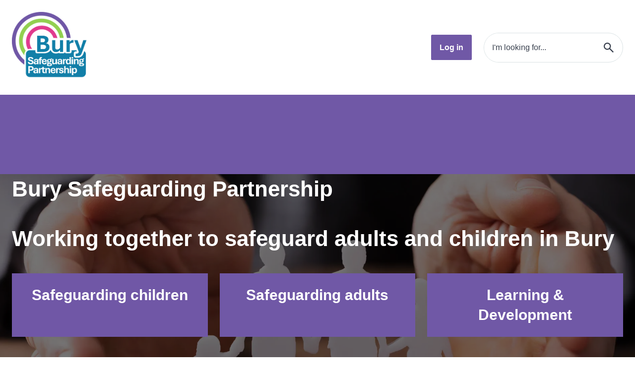

--- FILE ---
content_type: text/html; charset=utf-8
request_url: https://burysafeguardingpartnership.bury.gov.uk/
body_size: 14509
content:
<!doctype html><html lang="en" dir="ltr"><head><meta charset="utf-8"/><title data-react-helmet="true">Bury Safeguarding Partnership - Bury Safeguarding Partnership</title> <meta data-react-helmet="true" name="msapplication-TileColor" content="#fff"/><meta data-react-helmet="true" name="msapplication-config" content="/_16003A_53c0f78a-1c14-4556-8813-91a7eb6de0ec/static/website/favicon/browserconfig.xml"/><meta data-react-helmet="true" name="theme-color" content="#fff"/><meta data-react-helmet="true" name="IDL:ProjectId" content="safeguarding"/><meta data-react-helmet="true" name="IDL:EntryId" content="0d534450-133c-49a0-9e80-b48c6da66c45"/><meta data-react-helmet="true" content="" name="description"/><meta data-react-helmet="true" content="Bury Safeguarding Partnership" property="og:site_name"/><meta data-react-helmet="true" content="https://burysafeguardingpartnership.bury.gov.uk/" property="og:url"/><meta data-react-helmet="true" content="Bury Safeguarding Partnership" property="og:title"/><meta data-react-helmet="true" content="" property="og:description"/><meta data-react-helmet="true" content="https://burysafeguardingpartnership.bury.gov.uk/image-library/shutterstock-10428047861.x1537fa00.jpg?h=630&amp;w=1200&amp;fit=crop&amp;q=75&amp;f=webp" property="og:image"/><meta data-react-helmet="true" content="A paper cut out of a family with hands around them to represent safeguarding" property="og:image:alt"/><meta data-react-helmet="true" content="1200" property="og:image:width"/><meta data-react-helmet="true" content="630" property="og:image:height"/><meta data-react-helmet="true" content="website" property="og:type"/><meta data-react-helmet="true" content="en_GB" property="og:locale"/><meta data-react-helmet="true" content="summary" name="twitter:card"/><link data-react-helmet="true" rel="stylesheet" media="print" type="text/css" href="/_16003A_53c0f78a-1c14-4556-8813-91a7eb6de0ec/static/print.css"/><link data-react-helmet="true" rel="apple-touch-icon" sizes="180x180" href="/_16003A_53c0f78a-1c14-4556-8813-91a7eb6de0ec/static/website/favicon/apple-touch-icon.png"/><link data-react-helmet="true" rel="icon" type="image/png" sizes="32x32" href="/_16003A_53c0f78a-1c14-4556-8813-91a7eb6de0ec/static/website/favicon/favicon-32x32.png"/><link data-react-helmet="true" rel="icon" type="image/png" sizes="16x16" href="/_16003A_53c0f78a-1c14-4556-8813-91a7eb6de0ec/static/website/favicon/favicon-16x16.png"/><link data-react-helmet="true" rel="manifest" href="/_16003A_53c0f78a-1c14-4556-8813-91a7eb6de0ec/static/website/favicon/site.webmanifest"/><link data-react-helmet="true" rel="mask-icon" href="/_16003A_53c0f78a-1c14-4556-8813-91a7eb6de0ec/static/website/favicon/safari-pinned-tab.svg" color="#222"/><link data-react-helmet="true" rel="shortcut icon" href="/_16003A_53c0f78a-1c14-4556-8813-91a7eb6de0ec/static/website/favicon/favicon.ico"/><meta name="viewport" content="width=device-width,initial-scale=1"/><meta http-equiv="X-UA-Compatible" content="ie=edge"><style data-styled="true" data-styled-version="6.1.15">.ckpQGO{display:block;position:fixed;left:-1000rem;width:0;height:0;overflow:hidden;text-decoration:none;background-color:rgba(255,255,255,0.9);}/*!sc*/
.ckpQGO:focus{top:0;left:0;width:auto;height:auto;padding:1rem;overflow:visible;z-index:1000;transition:all 0.4s ease-in-out;}/*!sc*/
data-styled.g2[id="sc-FEMpB"]{content:"ckpQGO,"}/*!sc*/
.kOxiKx{margin-left:auto;margin-right:auto;width:100%;max-width:calc( 1376px + 2.4rem * 2 );padding:0 2.4rem;}/*!sc*/
.kOxiKx .container{padding:0;}/*!sc*/
@media only screen and (min-width:360px){.kOxiKx{padding:0 1.6rem;}}/*!sc*/
@media only screen and (min-width:480px){.kOxiKx{padding:0 1.6rem;}}/*!sc*/
@media only screen and (min-width:600px){.kOxiKx{padding:0 1.6rem;}}/*!sc*/
@media only screen and (min-width:720px){.kOxiKx{padding:0 1.6rem;}}/*!sc*/
@media only screen and (min-width:840px){.kOxiKx{padding:0 2.4rem;}}/*!sc*/
@media only screen and (min-width:960px){.kOxiKx{padding:0 2.4rem;}}/*!sc*/
@media only screen and (min-width:1024px){.kOxiKx{padding:0 2.4rem;}}/*!sc*/
@media only screen and (min-width:1280px){.kOxiKx{padding:0 2.4rem;}}/*!sc*/
@media only screen and (min-width:1440px){.kOxiKx{padding:0 2.4rem;}}/*!sc*/
data-styled.g3[id="sc-gjcoXW"]{content:"kOxiKx,"}/*!sc*/
.eKTKfW{display:inline-block;color:currentColor;width:2.4rem;height:2.4rem;}/*!sc*/
.eKTKfW svg{stroke-linecap:round;stroke-linejoin:round;width:100%;height:100%;}/*!sc*/
data-styled.g4[id="sc-dVBluf"]{content:"eKTKfW,"}/*!sc*/
.eeBoGM{display:block;position:absolute;left:-10000px;top:auto;width:1px;height:1px;overflow:hidden;color:#000;background:#fff;}/*!sc*/
data-styled.g5[id="sc-fLDLck"]{content:"eeBoGM,"}/*!sc*/
.jsPNZ .footer--bottom{padding:3.2rem 0;background:#52407A;color:#FFFFFF;text-align:center;font-family:"Arial",sans-serif;font-size:1.6rem;line-height:2.6rem;font-weight:400;}/*!sc*/
@media only screen and (min-width:840px){.jsPNZ .footer--bottom{padding:4.8rem 0;}}/*!sc*/
.jsPNZ .footer--bottom a{color:#FFFFFF;}/*!sc*/
.jsPNZ .footer--bottom a:hover,.jsPNZ .footer--bottom a:focus{color:#FFFFFF;}/*!sc*/
.jsPNZ .footer--bottom .container>*+*{margin-top:4.0rem;}/*!sc*/
.jsPNZ .footer--bottom .menu{list-style:none;display:inline-flex;justify-content:center;flex-wrap:wrap;}/*!sc*/
.jsPNZ .footer--bottom .menu >*+*{margin:0 0 0 3.2rem;}/*!sc*/
.jsPNZ .footer--bottom .footer__social{list-style:none;display:inline-flex;justify-content:center;margin:-1.6rem;}/*!sc*/
.jsPNZ .footer--bottom .footer__social >*,.jsPNZ .footer--bottom .footer__social >*+*{margin:1.6rem;}/*!sc*/
@media only screen and (min-width:840px){.jsPNZ .footer--bottom .footer__social{margin:-2.4rem;}.jsPNZ .footer--bottom .footer__social >*,.jsPNZ .footer--bottom .footer__social >*+*{margin:2.4rem;}}/*!sc*/
.jsPNZ .poweredlink a{display:inline-flex;align-items:center;margin-bottom:3.2rem;font-size:1.4rem;color:#b3b3b3;}/*!sc*/
.jsPNZ .poweredlink a img{margin:0 0.8rem;}/*!sc*/
data-styled.g6[id="sc-dycHyt"]{content:"jsPNZ,"}/*!sc*/
.dCEPnJ .footer__top{background:#FFFFFF;border-top:1px solid #DAE2E4;color:#39404E;text-align:center;font-family:"Arial",sans-serif;font-size:1.6rem;line-height:2.6rem;font-weight:400;padding:4.8rem 0;}/*!sc*/
.dCEPnJ .footer__top ul{list-style:none;}/*!sc*/
.dCEPnJ .footer__top a{color:#7058A6;}/*!sc*/
.dCEPnJ .footer__top a:hover,.dCEPnJ .footer__top a:focus{color:#52407A;}/*!sc*/
.dCEPnJ .footer__top .container>*+*{margin-top:4.8rem;}/*!sc*/
.dCEPnJ .footer__top .menu{list-style:none;display:inline-flex;flex-direction:column;}/*!sc*/
.dCEPnJ .footer__top .menu >*+*{margin-top:2.4rem;}/*!sc*/
.dCEPnJ .footer__top .address span{display:block;}/*!sc*/
.dCEPnJ .footer__top .address{display:block;margin-top:1.6rem;}/*!sc*/
.dCEPnJ .footer__top .contact__info{display:flex;flex-direction:column;align-items:center;}/*!sc*/
.dCEPnJ .footer__top .contact__info .contacts__phone,.dCEPnJ .footer__top .contact__info .contacts__email{align-items:center;}/*!sc*/
.dCEPnJ .footer__top .contact__info .contacts__phone span,.dCEPnJ .footer__top .contact__info .contacts__email span{margin-right:.8rem;}/*!sc*/
.dCEPnJ .footer__top .contact__info .contacts__email{margin-left:0;}/*!sc*/
.dCEPnJ .footer__top .contact__info--fostering{display:flex;flex-direction:column;align-items:center;}/*!sc*/
.dCEPnJ .footer__top .contact__info--fostering .contacts__phone,.dCEPnJ .footer__top .contact__info--fostering .contacts__email{align-items:center;}/*!sc*/
.dCEPnJ .footer__top .contact__info--fostering .contacts__phone span,.dCEPnJ .footer__top .contact__info--fostering .contacts__email span{margin-right:.8rem;}/*!sc*/
.dCEPnJ .footer__top .contact__info--fostering .contacts__email{margin-left:0;}/*!sc*/
@media only screen and (min-width:600px){.dCEPnJ .footer__top .contact__info{display:flex;flex-direction:row;justify-content:center;}.dCEPnJ .footer__top .contact__info .contacts__phone,.dCEPnJ .footer__top .contact__info .contacts__email{align-items:center;}.dCEPnJ .footer__top .contact__info .contacts__phone span,.dCEPnJ .footer__top .contact__info .contacts__email span{margin-right:.8rem;}.dCEPnJ .footer__top .contact__info .contacts__email{margin-left:2.6rem;}}/*!sc*/
.dCEPnJ .footer__top .footer__logo{max-width:100px;max-height:40px;display:inline-block;}/*!sc*/
.dCEPnJ .footer__top .footer__logo img{display:block;}/*!sc*/
@media only screen and (min-width:840px){.dCEPnJ .footer__top .menu{flex-direction:row;flex-wrap:wrap;justify-content:center;}.dCEPnJ .footer__top .menu >*+*{margin-top:0;margin-left:3.2rem;}.dCEPnJ .footer__top .address span{display:inline-block;}.dCEPnJ .footer__top .address span+span::before{content:', ';}.dCEPnJ .footer__top .footer__logo{max-width:160px;max-height:70px;}}/*!sc*/
.dCEPnJ .footer__top--fostering .footer__logo{max-height:none;}/*!sc*/
.dCEPnJ .footer__top--fostering .container>*+*{margin-top:2.8rem;}/*!sc*/
data-styled.g7[id="sc-jbAkgO"]{content:"dCEPnJ,"}/*!sc*/
.fGfcBr{display:inline-flex;align-items:center;font-family:"Arial",sans-serif;font-size:1.6rem;line-height:2.6rem;font-weight:400;font-weight:700;line-height:1.6em;background-color:#7058A6;border-radius:0.2rem;border:0.1rem solid #7058A6;color:#FFFFFF!important;cursor:pointer;padding:calc(2.4rem / 2) 1.6rem;transition:all 0.2s ease-in-out;}/*!sc*/
.fGfcBr:hover,.fGfcBr:focus{background-color:#52407A;border:0.1rem solid #52407A;color:#FFFFFF!important;text-decoration:underline;}/*!sc*/
.fGfcBr:active{background-color:#52407A;border:0.1rem solid #52407A;color:#FFFFFF!important;}/*!sc*/
.fGfcBr:disabled,.fGfcBr:disabled:hover,.fGfcBr:disabled:focus,.fGfcBr:disabled:active{background-color:#DAE2E4;border:0.1rem solid #DAE2E4;color:#39404E!important;cursor:default;text-decoration:none;}/*!sc*/
.fGfcBr .svg{margin-right:0.8rem;}/*!sc*/
data-styled.g9[id="sc-kfeOyU"]{content:"fGfcBr,"}/*!sc*/
.cqnAcP{background:#7058A6;color:#FFFFFF;display:none;position:relative;font-family:"Arial",sans-serif;font-size:1.6rem;line-height:2.6rem;font-weight:400;}/*!sc*/
.cqnAcP .nav__toggle{padding:1.6rem 0;display:inline-flex;align-items:center;}/*!sc*/
.cqnAcP .nav__toggle >*+*{margin-left:1.6rem;}/*!sc*/
.cqnAcP .nav__toggle .toggle{width:4.8rem;height:4.8rem;background:#52407A;display:grid;place-items:center;color:#FFFFFF;border:0;}/*!sc*/
.cqnAcP .nav__toggle span{font-family:"Arial",sans-serif;font-size:1.6rem;line-height:2.6rem;font-weight:400;font-weight:700;}/*!sc*/
@media only screen and (min-width: 720px){.cqnAcP .nav__toggle span{font-size:2rem;line-height:3rem;}}/*!sc*/
@media only screen and (min-width:1024px){.cqnAcP .nav__toggle{display:none;}}/*!sc*/
.cqnAcP .mainNav{list-style:none;}/*!sc*/
.cqnAcP .mainNav a,.cqnAcP .mainNav button{display:block;padding:1.6rem 0;color:#FFFFFF;background:none;border:0;border-radius:0;font-family:"Arial",sans-serif;font-size:1.6rem;line-height:2.6rem;font-weight:400;font-weight:700;cursor:pointer;}/*!sc*/
.cqnAcP .mainNav__levelOne{overflow-y:auto;}/*!sc*/
.cqnAcP.open{display:block;position:fixed;inset:0;z-index:500;height:100vh;overflow-y:auto;}/*!sc*/
.cqnAcP.open .container{height:100%;display:flex;flex-direction:column;justify-content:space-between;}/*!sc*/
.cqnAcP .mainNav__levelTwo{padding-left:1.6rem;}/*!sc*/
@media only screen and (min-width:1024px){.cqnAcP{display:block;padding:0;}.cqnAcP.open{position:relative;overflow-y:inherit;inset:inherit;height:auto;}.cqnAcP.open .container{height:auto;display:block;}.cqnAcP .mainNav{display:flex;justify-content:center;flex-wrap:wrap;padding:0;}.cqnAcP .mainNav >*+*{margin-left:4.0rem;}.cqnAcP .mainNav a,.cqnAcP .mainNav button{padding:2.4rem 0;}.cqnAcP .mainNav__levelOne{max-height:inherit;overflow-y:inherit;}.cqnAcP .mainNav__levelOne a,.cqnAcP .mainNav__levelOne button{position:relative;}.cqnAcP .mainNav__levelOne a::after,.cqnAcP .mainNav__levelOne button::after{content:'';background:#FFFFFF;position:absolute;bottom:0;inset:auto 0 0 0;height:0;transition:all 0.2s ease-in-out;}.cqnAcP .mainNav__levelOne a:is(:hover,:focus)::after,.cqnAcP .mainNav__levelOne button:is(:hover,:focus)::after{height:3px;}.cqnAcP .mainNav__levelTwo{padding-left:0;}}/*!sc*/
data-styled.g12[id="sc-cMqPwU"]{content:"cqnAcP,"}/*!sc*/
.erlzwm .searchbar__label{font-family:"Arial",sans-serif;font-size:1.6rem;line-height:2.6rem;font-weight:400;}/*!sc*/
.erlzwm .searchbar__label.shown{display:block;}/*!sc*/
.erlzwm .searchbar__label+.searchbar__bar{margin-top:0.8rem;}/*!sc*/
.erlzwm .searchbar__bar{display:flex;border:3px solid #DAE2E4;border-radius:100px;color:#39404E;position:relative;background:#FFFFFF;transition:background 0.2s ease-in-out;}/*!sc*/
.erlzwm .searchbar__bar >*{position:relative;}/*!sc*/
.erlzwm .searchbar__bar:focus-within .searchbar__input,.erlzwm .searchbar__bar:focus-within .searchbar__button{background:#F0FAFF;}/*!sc*/
.erlzwm .searchbar__bar .searchbar__input{border:0;padding:1.2rem 2.4rem;border-radius:100px 0 0 100px;width:100%;font-family:"Arial",sans-serif;font-size:1.6rem;line-height:2.6rem;font-weight:400;color:#39404E;flex:1;}/*!sc*/
@media only screen and (min-width: 720px){.erlzwm .searchbar__bar .searchbar__input{font-size:2rem;line-height:3rem;}}/*!sc*/
.erlzwm .searchbar__bar .searchbar__input:focus{z-index:1;background:#F0FAFF;}/*!sc*/
@media only screen and (min-width:1280px){.erlzwm .searchbar__bar .searchbar__input{padding:2.4rem;}}/*!sc*/
.erlzwm .searchbar__bar .searchbar__input::placeholder{color:#39404E;}/*!sc*/
.erlzwm .searchbar__bar .searchbar__button{color:#39404E;border:0;padding:1.2rem;border-radius:0 100px 100px 0;background:none;display:grid;place-items:center;cursor:pointer;transition:color 0.2s ease-in-out;}/*!sc*/
.erlzwm .searchbar__bar .searchbar__button:hover{color:#7058A6;}/*!sc*/
.erlzwm .searchbar__bar .searchbar__button:focus{z-index:1;background:#F0FAFF;}/*!sc*/
@media only screen and (min-width:1280px){.erlzwm .searchbar__bar .searchbar__button{padding:2.4rem;}}/*!sc*/
data-styled.g13[id="sc-jUkaYT"]{content:"erlzwm,"}/*!sc*/
.zIcDz{background:#FFFFFF;color:#39404E;}/*!sc*/
.zIcDz .header__top{padding:1.6rem 0;}/*!sc*/
@media only screen and (min-width:1024px){.zIcDz .header__top{padding:2.4rem 0;}}/*!sc*/
.zIcDz .header__group{display:flex;align-items:center;justify-content:space-between;padding-bottom:1.6rem;}/*!sc*/
@media only screen and (min-width:1024px){.zIcDz .header__group{flex:1;padding-bottom:0;}}/*!sc*/
@media only screen and (min-width:1024px){.zIcDz .header__tools{display:flex;justify-content:space-between;align-items:center;}.zIcDz .header__tools >*+*{margin-left:2.4rem;}}/*!sc*/
.zIcDz .header__logo,.zIcDz .header__strapline{display:inline-flex;align-items:center;max-width:100px;height:40px;}/*!sc*/
.zIcDz .header__logo img,.zIcDz .header__strapline img{display:block;max-height:100%;width:auto!important;}/*!sc*/
@media only screen and (min-width:1024px){.zIcDz .header__logo,.zIcDz .header__strapline{max-width:160px;height:80px;}}/*!sc*/
.zIcDz .header__logo{max-width:180px;height:auto;}/*!sc*/
.zIcDz .header__strapline{margin-left:1.5rem;}/*!sc*/
.zIcDz .toggle--menu{flex-shrink:0;width:4.8rem;height:4.8rem;background:#7058A6;display:grid;place-items:center;color:#FFFFFF;border:0;}/*!sc*/
@media only screen and (min-width:1024px){.zIcDz .toggle--menu{display:none;}}/*!sc*/
@media only screen and (min-width:1024px){.zIcDz .nav__toggle{display:none;}}/*!sc*/
.zIcDz .searchbar__bar{border-width:1px;}/*!sc*/
.zIcDz .searchbar__bar .searchbar__input{font-family:"Arial",sans-serif;font-size:1.6rem;line-height:2.6rem;font-weight:400;width:100%;}/*!sc*/
.zIcDz .searchbar__bar .searchbar__input,.zIcDz .searchbar__bar .searchbar__button{padding:1.6rem;}/*!sc*/
@media only screen and (min-width:1024px){.zIcDz .searchbar__bar .searchbar__input,.zIcDz .searchbar__bar .searchbar__button{padding:1.6rem;}}/*!sc*/
.zIcDz .header__links--mobile{margin-top:auto;}/*!sc*/
@media only screen and (min-width:1024px){.zIcDz .header__links--mobile{display:none;}}/*!sc*/
.zIcDz .header__links--desktop{display:none;}/*!sc*/
@media only screen and (min-width:1024px){.zIcDz .header__links--desktop{display:block;}}/*!sc*/
.zIcDz .tools{display:flex;align-items:center;margin-inline:auto 1.6rem;}/*!sc*/
.zIcDz .tools .gtranslate{margin-inline:2.4rem 0;}/*!sc*/
@media only screen and (min-width:1024px){.zIcDz .tools .gtranslate{margin-inline:2.4rem;}.zIcDz .tools .gtranslate .goog-te-combo{height:5.2rem;}}/*!sc*/
.zIcDz .header__links--mobile{padding-top:1.6rem;position:relative;bottom:1.6rem;}/*!sc*/
.zIcDz .header__links--mobile .header-link{width:100%;}/*!sc*/
.zIcDz .header__links--mobile .header-link .header-link{flex:1;text-align:center;}/*!sc*/
.zIcDz .nav__toggle{height:8rem;}/*!sc*/
.zIcDz .mainNav__levelOne{max-height:calc(100vh - 21.2rem);}/*!sc*/
data-styled.g14[id="sc-deSjom"]{content:"zIcDz,"}/*!sc*/
.dcfoFK{min-height:100vh;}/*!sc*/
data-styled.g17[id="masterstyled__MasterStyled-sc-1qtqas1-0"]{content:"dcfoFK,"}/*!sc*/
.fiaFhn .composer-item{margin-top:3.2rem;}/*!sc*/
.fiaFhn .composer-item:last-child:not(.slice){padding-bottom:3.2rem;}/*!sc*/
@media only screen and (min-width:1024px){.fiaFhn .composer-item{margin-top:6.4rem;}.fiaFhn .composer-item:last-child:not(.slice){padding-bottom:6.4rem;}}/*!sc*/
.fiaFhn .composer-item.slice:first-child{margin-top:0;}/*!sc*/
.fiaFhn .composer-item.alt-bg{background:#F1F1F1;padding:3.2rem 0;}/*!sc*/
@media only screen and (min-width:1024px){.fiaFhn .composer-item.alt-bg{padding:6.4rem 0;}}/*!sc*/
.fiaFhn .slice+.slice{margin-top:0;}/*!sc*/
.fiaFhn .richText+.button{margin-top:2.4rem;}/*!sc*/
@media only screen and (min-width:600px){.fiaFhn .richText+.button{margin-top:4.0rem;}}/*!sc*/
data-styled.g29[id="sc-eiwqOE"]{content:"fiaFhn,"}/*!sc*/
.elqdJA .title-strip >*+*{margin-top:2.4rem;}/*!sc*/
.elqdJA .title{font-family:"Arial",sans-serif;font-size:3rem;line-height:4rem;font-weight:400;font-weight:700;}/*!sc*/
@media only screen and (min-width: 1024px){.elqdJA .title{font-size:3.2rem;line-height:4.6rem;}}/*!sc*/
.elqdJA .component{margin-top:3.2rem;}/*!sc*/
.elqdJA .container>*:first-child{margin-top:0!important;}/*!sc*/
@media only screen and (min-width:720px){.elqdJA .title-strip{display:flex;align-items:center;flex-wrap:wrap;}.elqdJA .title{flex:1;}.elqdJA .text{order:1;flex:1 1 100%;}.elqdJA .buttom-wrap{margin-top:0;margin-left:3.2rem;}.elqdJA .text{margin-top:3.2rem;}}/*!sc*/
@media only screen and (min-width:1024px){.elqdJA .component{margin-top:4.8rem;}}/*!sc*/
data-styled.g30[id="sc-dPKAra"]{content:"elqdJA,"}/*!sc*/
.cYHPaF{background:#FFFFFF;display:flex;flex-direction:column;position:relative;color:#39404E;}/*!sc*/
.cYHPaF a:not(.card__primary-link){position:relative;z-index:2;}/*!sc*/
.cYHPaF .card__image{overflow:hidden;order:-1;height:168px;display:flex;background:#000;}/*!sc*/
.cYHPaF .card__image a{flex:1;display:flex;}/*!sc*/
.cYHPaF .card__image a::before{content:'';position:absolute;z-index:1;inset:0;background:none;transition:background 0.3s ease-in-out;}/*!sc*/
.cYHPaF .card__image a:hover::before,.cYHPaF .card__image a:focus::before{background:rgba(0,0,0,0.2);}/*!sc*/
.cYHPaF .card__image img{object-fit:cover;display:block;transition:opacity 0.2s ease-in-out;width:100%;min-height:200px;}/*!sc*/
@media only screen and (min-width:1024px){.cYHPaF .card__image{height:200px;}}/*!sc*/
.cYHPaF:focus img,.cYHPaF:hover img,.cYHPaF:focus-within img{opacity:0.75;}/*!sc*/
.cYHPaF:focus .card__title a::after,.cYHPaF:hover .card__title a::after,.cYHPaF:focus-within .card__title a::after{box-shadow:0px 0px 25px rgba(123,123,123,0.25);}/*!sc*/
.cYHPaF .card__content{padding:2.4rem;}/*!sc*/
.cYHPaF .card__content >*+*{margin-top:1.6rem;}/*!sc*/
.cYHPaF .card__content >.card__title+*{margin-top:2.4rem;}/*!sc*/
.cYHPaF .card__title{font-family:"Arial",sans-serif;font-size:3rem;line-height:4rem;font-weight:400;font-weight:700;word-break:break-word;}/*!sc*/
.cYHPaF .card__title:is(h2){font-family:"Arial",sans-serif;font-size:3rem;line-height:4rem;font-weight:400;font-weight:700;}/*!sc*/
@media only screen and (min-width: 1024px){.cYHPaF .card__title:is(h2){font-size:3.2rem;line-height:4.6rem;}}/*!sc*/
.cYHPaF .card__title:is(h4){font-family:"Arial",sans-serif;font-size:2rem;line-height:3rem;font-weight:400;font-weight:700;}/*!sc*/
.cYHPaF .card__title a{color:#39404E;}/*!sc*/
.cYHPaF .card__title a:hover,.cYHPaF .card__title a:focus{color:#39404E;}/*!sc*/
.cYHPaF .card__title a::after{content:'';position:absolute;inset:0;display:block;z-index:1;box-shadow:0 0 0 rgba(123,123,123,0.25);transition:box-shadow 0.2s ease-in-out;}/*!sc*/
.cYHPaF .card__subtitle{font-family:"Arial",sans-serif;font-size:2rem;line-height:3rem;font-weight:400;}/*!sc*/
.cYHPaF .card__date{font-family:"Arial",sans-serif;font-size:1.6rem;line-height:2.6rem;font-weight:400;}/*!sc*/
.cYHPaF .card__description{font-family:"Arial",sans-serif;font-size:1.6rem;line-height:2.6rem;font-weight:400;}/*!sc*/
.cYHPaF .card__link{font-family:"Arial",sans-serif;font-size:1.6rem;line-height:2.6rem;font-weight:400;display:flex;align-items:center;color:#39404E;font-weight:700;}/*!sc*/
.cYHPaF .card__link >*+*{margin-top:1.6rem;}/*!sc*/
.cYHPaF .card__link:hover,.cYHPaF .card__link:focus{color:#39404E;}/*!sc*/
.cYHPaF a:hover{text-decoration:underline;}/*!sc*/
data-styled.g32[id="sc-gjXmFk"]{content:"cYHPaF,"}/*!sc*/
.dKCWYH .cards{display:grid;grid-template-columns:minmax(260px,1fr);gap:2.4rem;}/*!sc*/
@media only screen and (min-width:600px){.dKCWYH .cards{grid-template-columns:repeat(4,1fr);}.dKCWYH .cards >div{grid-column:span 2;}.dKCWYH .cards:is(.cards--1){grid-template-columns:repeat(auto-fit,minmax(360px,1fr));}.dKCWYH .cards:is(.cards--1) >div{grid-column:span 1;}.dKCWYH .cards:is(.cards--3) >:is(:nth-child(3)){grid-column:span 4;}.dKCWYH .cards:is(.cards--5) >:is(:nth-child(5)){grid-column:span 4;}}/*!sc*/
@media only screen and (min-width:1024px){.dKCWYH .cards{grid-template-columns:repeat(6,1fr);}.dKCWYH .cards >div{grid-column:span 2;}.dKCWYH .cards:is(.cards--1,.cards--2){grid-template-columns:repeat(auto-fit,minmax(360px,1fr));}.dKCWYH .cards:is(.cards--1,.cards--2) >div{grid-column:span 1;}.dKCWYH .cards:is(.cards--3) >:is(:nth-child(3)){grid-column:span 2;}.dKCWYH .cards.cards--4 >:is(:nth-child(4)){grid-column:span 6;}.dKCWYH .cards.cards--5 >:is(:nth-child(4)){grid-column:span 3;}.dKCWYH .cards.cards--5 >:is(:nth-child(5)){grid-column:span 3;}}/*!sc*/
data-styled.g33[id="sc-hORkcV"]{content:"dKCWYH,"}/*!sc*/
.dskRIE{background:#127fa8;color:#FFFFFF;padding:2.4rem;}/*!sc*/
.dskRIE >*+*{margin-top:1.6rem;}/*!sc*/
.dskRIE .superTitle{font-family:"Arial",sans-serif;font-size:1.6rem;line-height:2.6rem;font-weight:400;}/*!sc*/
.dskRIE .title{font-family:"Arial",sans-serif;font-size:2rem;line-height:3rem;font-weight:400;font-weight:700;word-break:break-word;}/*!sc*/
.dskRIE .text{font-family:"Arial",sans-serif;font-size:1.6rem;line-height:2.6rem;font-weight:400;font-weight:700;display:flex;align-items:center;color:#FFFFFF;transition:0.2s all ease-in-out;}/*!sc*/
.dskRIE .text >*+*{margin-top:0.8rem;}/*!sc*/
.dskRIE .text:hover,.dskRIE .text:focus{color:#FFFFFF;}/*!sc*/
@media only screen and (min-width:840px){.dskRIE >*+*{margin-top:2.4rem;}.dskRIE .title{font-family:"Arial",sans-serif;font-size:3rem;line-height:4rem;font-weight:400;font-weight:700;}}/*!sc*/
.bReaaV{background:#7057A6;color:#FFFFFF;padding:2.4rem;}/*!sc*/
.bReaaV >*+*{margin-top:1.6rem;}/*!sc*/
.bReaaV .superTitle{font-family:"Arial",sans-serif;font-size:1.6rem;line-height:2.6rem;font-weight:400;}/*!sc*/
.bReaaV .title{font-family:"Arial",sans-serif;font-size:2rem;line-height:3rem;font-weight:400;font-weight:700;word-break:break-word;}/*!sc*/
.bReaaV .text{font-family:"Arial",sans-serif;font-size:1.6rem;line-height:2.6rem;font-weight:400;font-weight:700;display:flex;align-items:center;color:#FFFFFF;transition:0.2s all ease-in-out;}/*!sc*/
.bReaaV .text >*+*{margin-top:0.8rem;}/*!sc*/
.bReaaV .text:hover,.bReaaV .text:focus{color:#FFFFFF;}/*!sc*/
@media only screen and (min-width:840px){.bReaaV >*+*{margin-top:2.4rem;}.bReaaV .title{font-family:"Arial",sans-serif;font-size:3rem;line-height:4rem;font-weight:400;font-weight:700;}}/*!sc*/
.eMmPeG{background:#7058A6;color:#FFFFFF;padding:2.4rem;}/*!sc*/
.eMmPeG >*+*{margin-top:1.6rem;}/*!sc*/
.eMmPeG .superTitle{font-family:"Arial",sans-serif;font-size:1.6rem;line-height:2.6rem;font-weight:400;}/*!sc*/
.eMmPeG .title{font-family:"Arial",sans-serif;font-size:2rem;line-height:3rem;font-weight:400;font-weight:700;word-break:break-word;}/*!sc*/
.eMmPeG .text{font-family:"Arial",sans-serif;font-size:1.6rem;line-height:2.6rem;font-weight:400;font-weight:700;display:flex;align-items:center;color:#FFFFFF;transition:0.2s all ease-in-out;}/*!sc*/
.eMmPeG .text >*+*{margin-top:0.8rem;}/*!sc*/
.eMmPeG .text:hover,.eMmPeG .text:focus{color:#FFFFFF;}/*!sc*/
@media only screen and (min-width:840px){.eMmPeG >*+*{margin-top:2.4rem;}.eMmPeG .title{font-family:"Arial",sans-serif;font-size:3rem;line-height:4rem;font-weight:400;font-weight:700;}}/*!sc*/
data-styled.g38[id="sc-hUAZgl"]{content:"dskRIE,bReaaV,eMmPeG,"}/*!sc*/
.fBoAJM{display:grid;grid-template-columns:minmax(260px,1fr);gap:2.4rem;}/*!sc*/
@media only screen and (min-width:600px){.fBoAJM{grid-template-columns:repeat(auto-fit,minmax(260px,1fr));}.fBoAJM:is(.cards--3,.cards--5,.cards--7,.cards--9,.cards--11){grid-template-columns:repeat(2, 1fr);}.fBoAJM:is(.cards--3,.cards--5,.cards--7,.cards--9,.cards--11) >.card{grid-column:span 1;}.fBoAJM:is(.cards--3,.cards--5,.cards--7,.cards--9,.cards--11) >:is(:first-child){grid-column:span 2;}.fBoAJM.cards--8{grid-template-columns:repeat(2, 1fr);}.fBoAJM.cards--8 >.card{grid-column:span 1;}.fBoAJM:is(.cards--7,.cards--9,.cards--11) >:is(:nth-child(4),:nth-child(7)){grid-column:span 2;}.fBoAJM.cards--10{grid-template-columns:repeat(2, 1fr);}.fBoAJM.cards--10 >.card{grid-column:span 1;}}/*!sc*/
@media only screen and (min-width:1024px){.fBoAJM:is(.cards--small){grid-template-columns:repeat(auto-fit,minmax(160px,1fr));}.fBoAJM:is(.cards--small) >.card{grid-column:span 1;}.fBoAJM.cards--7{grid-template-columns:repeat(12,1fr);}.fBoAJM.cards--7 >.card{grid-column:span 3;}.fBoAJM.cards--7 >:is(:nth-child(-n + 3)){grid-column:span 4;}.fBoAJM.cards--8{grid-template-columns:repeat(4,1fr);}.fBoAJM.cards--8 >.card{grid-column:span 1;}.fBoAJM.cards--9{grid-template-columns:repeat(20,1fr);}.fBoAJM.cards--9 >.card{grid-column:span 4;}.fBoAJM.cards--9 >:is(:nth-child(-n + 4)){grid-column:span 5;}.fBoAJM.cards--10{grid-template-columns:repeat(5,1fr);}.fBoAJM.cards--10 >.card{grid-column:span 1;}.fBoAJM.cards--11{grid-template-columns:repeat(12,1fr);}.fBoAJM.cards--11 >.card{grid-column:span 3;}.fBoAJM.cards--11 >:is(:nth-child(-n + 3)){grid-column:span 4;}.fBoAJM.cards--12{grid-template-columns:repeat(4,1fr);}.fBoAJM.cards--12 >.card{grid-column:span 1;}}/*!sc*/
data-styled.g39[id="keyActionsBlockstyled__KeyActionsBlockStyled-sc-jnfk8m-0"]{content:"fBoAJM,"}/*!sc*/
html,body{font-size:62.5%;width:100%;height:100%;min-height:100vh;margin:0;}/*!sc*/
html{scroll-behavior:smooth;scroll-margin-top:6.4rem;overflow:auto;}/*!sc*/
body{max-width:100vw;text-rendering:auto;font-family:"Arial",sans-serif;font-size:1.6rem;line-height:2.6rem;font-weight:400;color:#39404E;}/*!sc*/
@media only screen and (min-width: 720px){body{font-size:2rem;line-height:3rem;}}/*!sc*/
html[class*='translated']{min-height:calc(100vh - 38px);}/*!sc*/
html[class*='translated'] body{top:0!important;min-height:calc(100vh - 38px)!important;}/*!sc*/
html[class*='translated'] #header--bury .header__bottom.open{top:38px;height:calc(100vh - 38px);}/*!sc*/
html[class*='translated'] #header--microsite{margin-top:38px;}/*!sc*/
html[class*='translated'] #header--microsite .header__bottom.open{top:38px;height:calc(100vh - 38px);}/*!sc*/
iframe.skiptranslate{max-height:38px;}/*!sc*/
iframe.skiptranslate iframe{position:relative;}/*!sc*/
*,*::before,*::after{box-sizing:border-box;}/*!sc*/
*{margin:0;padding:0;}/*!sc*/
img{max-width:100%;height:auto;}/*!sc*/
iframe{border:0;max-width:100%;}/*!sc*/
a{text-decoration:none;color:#7058A6;}/*!sc*/
a:hover,a:focus{color:#52407A;}/*!sc*/
#root{min-height:100vh;}/*!sc*/
#app-root{min-height:100vh;}/*!sc*/
.sr-only{clip:rect(0 0 0 0);clip-path:inset(50%);height:1px;overflow:hidden;position:absolute;white-space:nowrap;width:1px;}/*!sc*/
data-styled.g76[id="sc-global-iEDSUG1"]{content:"sc-global-iEDSUG1,"}/*!sc*/
.SZELL{padding:16px;background:#eee;max-width:100%;overflow:hidden;}/*!sc*/
.SZELL select{padding:10px;border-radius:3px;-webkit-appearance:none;appearance:none;background:#fff url('/_16003A_53c0f78a-1c14-4556-8813-91a7eb6de0ec/static/lib/select-arrow.svg') no-repeat right 10px center;}/*!sc*/
data-styled.g77[id="sc-fCSSOr"]{content:"SZELL,"}/*!sc*/
.hmfrkQ{background-color:#7058A6;color:#FFFFFF;position:relative;padding:4.0rem 0 4.0rem;}/*!sc*/
@media only screen and (min-width:840px){.hmfrkQ{padding:8rem 0 8rem;}}/*!sc*/
@media only screen and (min-width:1280px){.hmfrkQ{padding:16rem 0 16rem;}}/*!sc*/
@media only screen and (min-width:1px){.hmfrkQ .hero__img{position:absolute;inset:0;z-index:0;display:flex;}.hmfrkQ .hero__img img{object-fit:cover;flex:1;}.hmfrkQ .hero__img::before{content:'';position:absolute;top:0;bottom:0;left:0;right:0;background:rgba(0,0,0,0.54);}}/*!sc*/
.hmfrkQ .hero__content{position:relative;background-color:transparent;max-width:100%;}/*!sc*/
.hmfrkQ .hero__content >*+*{margin-top:2.4rem;}/*!sc*/
@media only screen and (min-width:840px){.hmfrkQ .hero__content >*+*{margin-top:3.2rem;}}/*!sc*/
@media only screen and (min-width:1280px){.hmfrkQ .hero__content >*+*{margin-top:4.0rem;}}/*!sc*/
.hmfrkQ .hero__title{font-family:"Arial",sans-serif;font-size:3.6rem;line-height:4.6rem;font-weight:700;font-weight:700;}/*!sc*/
@media only screen and (min-width: 1024px){.hmfrkQ .hero__title{font-size:4.4rem;line-height:6rem;}}/*!sc*/
.hmfrkQ .hero__title--fostering{color:#fff;}/*!sc*/
.hmfrkQ .hero__top-tasks{display:grid;gap:2.4rem;grid-template-columns:repeat(1,1fr);}/*!sc*/
@media only screen and (min-width:840px){.hmfrkQ .hero__top-tasks{grid-template-columns:repeat(3,1fr);}}/*!sc*/
.hmfrkQ .hero__task{background:#7058A6;position:relative;padding:2.4rem;text-align:center;}/*!sc*/
.hmfrkQ .hero__task--red{background:#D22E2E;}/*!sc*/
.hmfrkQ .hero__task--blue{background:#007CBA;}/*!sc*/
.hmfrkQ .hero__task--purple{background:#7057A6;}/*!sc*/
.hmfrkQ .hero__task--green{background:#92D050;}/*!sc*/
.hmfrkQ .hero__task--orange{background:#E56A00;}/*!sc*/
.hmfrkQ .hero__task--teal{background:#127fa8;}/*!sc*/
.hmfrkQ .hero__task--yellow{background:#C79100;}/*!sc*/
.hmfrkQ .hero__task--pink{background:#e13b8e;}/*!sc*/
.hmfrkQ .hero__task__title{font-family:"Arial",sans-serif;font-size:2rem;line-height:3rem;font-weight:400;font-weight:700;}/*!sc*/
@media only screen and (min-width:840px){.hmfrkQ .hero__task__title{font-family:"Arial",sans-serif;font-size:3rem;line-height:4rem;font-weight:400;font-weight:700;}}/*!sc*/
.hmfrkQ .hero__task__title a{color:#FFFFFF;}/*!sc*/
.hmfrkQ .hero__task__title a:hover{color:#FFFFFF;}/*!sc*/
.hmfrkQ .hero__task__title a::before{content:'';position:absolute;top:0;bottom:0;left:0;right:0;}/*!sc*/
.hmfrkQ .hero__task__subtitle{font-family:"Arial",sans-serif;font-size:1.6rem;line-height:2.6rem;font-weight:400;margin-top:1.6rem;}/*!sc*/
@media only screen and (min-width:840px){.hmfrkQ .hero__task__subtitle{margin-top:2.4rem;font-family:"Arial",sans-serif;font-size:2rem;line-height:3rem;font-weight:400;}}/*!sc*/
.hmfrkQ .hero__content-no-bg{background-color:transparent;}/*!sc*/
data-styled.g78[id="sc-jcvEFQ"]{content:"hmfrkQ,"}/*!sc*/
</style><meta name="generator" content="Contensis" /></head><body><div id="root"><div id="app-root"><div class="masterstyled__MasterStyled-sc-1qtqas1-0 dcfoFK microsite"><a href="#main" class="sc-FEMpB ckpQGO">Skip to main content</a><header id="header--microsite" class="sc-deSjom zIcDz"><div class="header__top"><div class="sc-gjcoXW kOxiKx container"><div class="header__tools"><div class="header__group"><a class="header__logo" href="/"><img loading="lazy" alt="Bury Safeguarding Partnership" height="140" src="/_16003A_53c0f78a-1c14-4556-8813-91a7eb6de0ec/static/safeguarding/header_logo.svg" width="180"/></a><div class="tools"><div class="header__links header__links--desktop"></div></div><button class="toggle toggle--menu"><span class="sc-fLDLck eeBoGM">Open<!-- --> Menu</span><span aria-hidden="true" role="img" class="sc-dVBluf eKTKfW icon--menu svg"><svg viewBox="0 0 24 24" width="24" height="24" fill="none" xmlns="http://www.w3.org/2000/svg"><path d="M3 18v-2h18v2H3Zm0-5v-2h18v2H3Zm0-5V6h18v2H3Z" fill="currentColor"></path></svg></span></button></div><a class="sc-kfeOyU fGfcBr button undefined" href="/account/login">Log in</a><div class="sc-jUkaYT erlzwm"><form class="searchbar__form" id="search--desktop" role="search" title="Search Site"><span class="sc-fLDLck eeBoGM"><label class="searchbar__label hidden" for="search--desktop-input">Search</label></span><div class="searchbar__bar"><input type="search" class="searchbar__input" id="search--desktop-input" placeholder="I&#x27;m looking for..." value=""/><button class="searchbar__button" type="submit"><span class="sc-fLDLck eeBoGM">Submit Search</span><span aria-hidden="true" role="img" class="sc-dVBluf eKTKfW icon--search svg"><svg xmlns="http://www.w3.org/2000/svg" width="24" height="24" viewBox="0 0 24 24" fill="none"><path fill="currentColor" d="m20.444 22-7-7a6.774 6.774 0 0 1-4.222 1.444c-2.018 0-3.726-.698-5.124-2.096C2.699 12.949 2 11.24 2 9.222c0-2.018.7-3.727 2.098-5.125C5.496 2.699 7.204 2 9.222 2c2.019 0 3.727.699 5.126 2.097 1.398 1.398 2.096 3.107 2.096 5.125A6.774 6.774 0 0 1 15 13.444l7 7L20.444 22ZM9.222 14.222c1.39 0 2.57-.486 3.542-1.458s1.458-2.153 1.458-3.542c0-1.389-.486-2.57-1.458-3.542s-2.153-1.458-3.542-1.458c-1.389 0-2.57.486-3.542 1.458-.972.973-1.458 2.153-1.458 3.542 0 1.39.486 2.57 1.458 3.542.973.972 2.153 1.458 3.542 1.458Z"></path></svg></span></button></div></form></div></div></div></div><div class="sc-cMqPwU cqnAcP header__bottom " id="menu"><div class="sc-gjcoXW kOxiKx container"><div class="nav__toggle"><button class="toggle toggle--close"><span aria-hidden="true" role="img" class="sc-dVBluf eKTKfW icon--close svg"><svg xmlns="http://www.w3.org/2000/svg" width="24" height="24" viewBox="0 0 24 24" fill="none"><path fill="currentColor" d="M6.4 19 5 17.6l5.6-5.6L5 6.4 6.4 5l5.6 5.6L17.6 5 19 6.4 13.4 12l5.6 5.6-1.4 1.4-5.6-5.6L6.4 19Z"></path></svg></span></button><span>Close Menu</span></div><nav><ul class="mainNav mainNav__levelOne"></ul></nav><div class="header__links header__links--mobile"></div></div></div></header><main id="main"><div class="sc-kHpCdB ooeih"><div class="sc-jcvEFQ hmfrkQ hero"><div class="hero__img"><img loading="lazy" sizes="(min-width:1024px) 1900px, (min-width:840px) 1024px, 840px" srcSet="/image-library/shutterstock-1042804786.x2188a8bb.jpg?h=700&amp;w=1900&amp;fit=crop&amp;q=75&amp;f=webp 1900w, /image-library/shutterstock-1042804786.x2188a8bb.jpg?h=377&amp;w=1024&amp;fit=crop&amp;q=75&amp;f=webp 1024w, /image-library/shutterstock-1042804786.x2188a8bb.jpg?h=309&amp;w=840&amp;fit=crop&amp;q=75&amp;f=webp 840w" alt="A paper cut out of a family with hands around them to represent safeguarding" height="700" src="/image-library/shutterstock-1042804786.x2188a8bb.jpg?h=700&amp;w=1900&amp;fit=crop&amp;q=75&amp;f=webp" width="1900"/></div><div class="sc-gjcoXW kOxiKx container"><div class="hero__content "><h1 class="hero__title">Bury Safeguarding Partnership</h1><div class="hero__title">Working together to safeguard adults and children in Bury</div><div class="hero__top-tasks"><div class="hero__task hero__task--purple"><h2 class="hero__task__title"><a href="/safeguarding-children/safeguarding-children">Safeguarding children</a></h2></div><div class="hero__task "><h2 class="hero__task__title"><a href="/safeguarding-adults-1">Safeguarding adults</a></h2></div><div class="hero__task "><h2 class="hero__task__title"><a href="/learning-development">Learning &amp; Development</a></h2></div></div></div></div></div><div class="sc-eiwqOE fiaFhn composer undefined type--landing"><div class="composer-item cardBlock slice alt-bg"><div class="sc-dPKAra elqdJA noPrint"><div class="sc-gjcoXW kOxiKx container"><div class="component"><div class="sc-hORkcV dKCWYH"><div class="cards cards--3"><div class="sc-gjXmFk cYHPaF ui-card" id="c1286fc6-f111-4d68-acb7-be7d4712e36c"><div class="card__content"><h2 class="card__title"><a class="card__primary-link" href="/about-the-partnership">About the Partnership</a></h2></div><div class="card__image"><img loading="lazy" alt="About us displayed on dice" height="400" src="/image-library/shutterstock-95641240.x82698e65.jpg?h=400&amp;w=1400&amp;fit=crop&amp;q=75&amp;f=webp" width="1400"/></div></div><div class="sc-gjXmFk cYHPaF ui-card" id="5dfe1fd6-ea48-4c71-bae7-b662f4eda3d4"><div class="card__content"><h2 class="card__title"><a class="card__primary-link" href="/safeguarding-children/im-worried-about-a-child">Report a concern about a child</a></h2></div><div class="card__image"><img loading="lazy" alt="Child safeguarding logo" height="400" src="/image-library/shutterstock-12244890611.x1dd61ef6.jpg?h=400&amp;w=1400&amp;fit=crop&amp;q=75&amp;f=webp" width="1400"/></div></div><div class="sc-gjXmFk cYHPaF ui-card" id="de01e7a4-03d1-4cbf-8c15-78fd8ce2d0e4"><div class="card__content"><h2 class="card__title"><a class="card__primary-link" href="/safeguarding-adults/im-worried-about-an-adult">Report a concern about an adult</a></h2></div><div class="card__image"><img loading="lazy" alt="Elderly lady in a wheelchair chatting with a relative" height="400" src="/image-library/shutterstock-15621241271.x016f3e81.jpg?h=400&amp;w=1400&amp;fit=crop&amp;q=75&amp;f=webp" width="1400"/></div></div></div></div></div></div></div></div><div class="composer-item keyActionsBlock"><div class="sc-dPKAra elqdJA"><div class="sc-gjcoXW kOxiKx container"><div class="component"><div class="keyActionsBlockstyled__KeyActionsBlockStyled-sc-jnfk8m-0 fBoAJM cards cards--small cards--2"><div class="sc-hUAZgl dskRIE card card--key-action"><div class="super-title">Children&#x27;s Policies &amp; Procedures </div><div class="title">Greater Manchester Policies and Procedures</div><a class="text" href="/safeguarding-children/greater-manchester-policies-and-procedures">Read more<!-- --> <span aria-hidden="true" role="img" class="sc-dVBluf eKTKfW icon--chevronright svg"><svg width="24" height="24" viewBox="0 0 24 24" fill="none"><path d="M9.4 18 8 16.6l4.6-4.6L8 7.4 9.4 6l6 6-6 6Z" fill="currentColor"></path></svg></span></a></div><div class="sc-hUAZgl dskRIE card card--key-action"><div class="super-title">Adults Policies &amp; Procedures </div><div class="title">Safeguarding Adult Board Procedures</div><a class="text" href="/adults-policies-procedures">Read more<!-- --> <span aria-hidden="true" role="img" class="sc-dVBluf eKTKfW icon--chevronright svg"><svg width="24" height="24" viewBox="0 0 24 24" fill="none"><path d="M9.4 18 8 16.6l4.6-4.6L8 7.4 9.4 6l6 6-6 6Z" fill="currentColor"></path></svg></span></a></div></div></div></div></div></div><div class="composer-item keyActionsBlock"><div class="sc-dPKAra elqdJA"><div class="sc-gjcoXW kOxiKx container"><div class="component"><div class="keyActionsBlockstyled__KeyActionsBlockStyled-sc-jnfk8m-0 fBoAJM cards cards--small cards--2"><div class="sc-hUAZgl bReaaV card card--key-action"><div class="title">Latest News - Adults</div><a class="text" href="/bury-safeguarding-adult-board-latest-news">Read more<!-- --> <span aria-hidden="true" role="img" class="sc-dVBluf eKTKfW icon--chevronright svg"><svg width="24" height="24" viewBox="0 0 24 24" fill="none"><path d="M9.4 18 8 16.6l4.6-4.6L8 7.4 9.4 6l6 6-6 6Z" fill="currentColor"></path></svg></span></a></div><div class="sc-hUAZgl eMmPeG card card--key-action"><div class="title">Latest News - Children</div><a class="text" href="/latest-news-children">Read more<!-- --> <span aria-hidden="true" role="img" class="sc-dVBluf eKTKfW icon--chevronright svg"><svg width="24" height="24" viewBox="0 0 24 24" fill="none"><path d="M9.4 18 8 16.6l4.6-4.6L8 7.4 9.4 6l6 6-6 6Z" fill="currentColor"></path></svg></span></a></div></div></div></div></div></div></div></div></main><footer id="footer--microsite" class="sc-jbAkgO dCEPnJ"><div class="footer__top false"><div class="sc-gjcoXW kOxiKx container"><div class="footer__logo" style="height:110px;max-width:140px"><img loading="lazy" alt="Bury Safeguarding Partnership" height="110" src="/_16003A_53c0f78a-1c14-4556-8813-91a7eb6de0ec/static/safeguarding/header_logo.svg" width="140"/></div><div class="contacts__address"><div class="icon-wrap"><span aria-hidden="true" role="img" class="sc-dVBluf eKTKfW icon--location svg"><svg xmlns="http://www.w3.org/2000/svg" width="24" height="24" viewBox="0 0 24 24" fill="none"><path fill="currentColor" d="M12 12c.55 0 1.021-.196 1.413-.588.391-.391.587-.862.587-1.412 0-.55-.196-1.021-.587-1.413A1.928 1.928 0 0 0 12 8c-.55 0-1.02.196-1.412.587A1.927 1.927 0 0 0 10 10c0 .55.196 1.02.588 1.412.391.392.862.588 1.412.588Zm0 7.35c2.033-1.867 3.542-3.563 4.525-5.088C17.508 12.737 18 11.383 18 10.2c0-1.817-.58-3.304-1.738-4.463C15.104 4.579 13.683 4 12 4c-1.683 0-3.104.579-4.263 1.737C6.579 6.896 6 8.383 6 10.2c0 1.183.492 2.537 1.475 4.062.983 1.525 2.492 3.221 4.525 5.088ZM12 22c-2.683-2.283-4.687-4.404-6.012-6.363C4.663 13.679 4 11.867 4 10.2c0-2.5.804-4.492 2.413-5.975C8.021 2.742 9.883 2 12 2c2.117 0 3.979.742 5.587 2.225C19.196 5.708 20 7.7 20 10.2c0 1.667-.662 3.479-1.987 5.437-1.325 1.959-3.33 4.08-6.013 6.363Z"></path></svg></span></div><div class="address"><span>Knowsley Place</span><span>Knowsley St</span><span>Bury</span><span> BL9 0SW</span></div></div><div class="contact__info"></div><nav><ul class="menu footer--top__menu"><li><a href="/contact">Contact us</a></li></ul></nav></div></div><div class="sc-dycHyt jsPNZ"><div class="footer--bottom"><div class="sc-gjcoXW kOxiKx container"><ul class="menu footer__social"><li class="social__item"><a class="social__link" href="https://twitter.com/BuryBISP" rel="noopener noreferrer" target="_blank"><span aria-hidden="true" role="img" class="sc-dVBluf eKTKfW icon--twitter svg"><svg width="24" height="24" viewBox="0 0 24 24" fill="none"><path d="M21.9619 5.02456C21.2133 5.36871 20.4205 5.59598 19.6088 5.69912C20.4644 5.16202 21.105 4.31886 21.4119 3.32577C20.6025 3.81665 19.7217 4.16531 18.8044 4.35786C18.1875 3.66857 17.3704 3.21146 16.4798 3.05745C15.5891 2.90343 14.6748 3.06113 13.8786 3.50606C13.0824 3.95099 12.4489 4.65829 12.0764 5.51822C11.7038 6.37815 11.613 7.34263 11.8181 8.26202C8.41 8.09534 5.38875 6.38282 3.36813 3.79573C3.0003 4.44994 2.80792 5.19577 2.81125 5.95469C2.81075 6.6602 2.97684 7.35492 3.29478 7.97716C3.61271 8.5994 4.07265 9.12991 4.63375 9.52157C3.98352 9.50102 3.34744 9.3179 2.77875 8.98755V9.03919C2.77855 10.0295 3.10576 10.9893 3.70491 11.7562C4.30406 12.523 5.1383 13.0496 6.06625 13.2466C5.71475 13.3449 5.35258 13.3952 4.98875 13.3963C4.72563 13.3963 4.47438 13.3695 4.22375 13.3212C4.48783 14.1733 4.99938 14.9182 5.68719 15.452C6.37501 15.9859 7.20486 16.2822 8.06125 16.2998C6.61026 17.4882 4.81987 18.1329 2.97687 18.1306C2.65044 18.132 2.32423 18.1127 2 18.0731C3.88006 19.3329 6.06648 20.0017 8.29937 20C15.8412 20 19.9625 13.4669 19.9625 7.80905C19.9625 7.62865 19.9625 7.44497 19.9494 7.26065C20.7555 6.65639 21.4503 5.90432 22 5.0409L21.9619 5.02456Z" fill="currentColor"></path></svg></span><span class="sc-fLDLck eeBoGM">Twitter</span></a></li></ul><nav><ul class="menu footer--bottom__menu"><li><a href="/accessibility">Accessibility</a></li><li><a href="/copyright">Copyright</a></li><li><a href="/disclaimer">Disclaimer</a></li><li><a href="/privacy">Privacy</a></li></ul></nav></div></div></div></footer></div></div><div id="modal-root"></div><div class="sc-fCSSOr SZELL gtranslate"><div id="google_translate_element"></div></div></div><script >window.versionStatus = "published"; window.REDUX_DATA = {"navigation":{"root":{"id":"16a6d98e-d580-4c6b-aa3b-8b98dbbdbd8e","parentId":null,"projectId":"safeguarding","slug":"","displayName":"Home","language":"en-GB","path":"\u002F","childCount":18,"children":[{"id":"84bae24f-e8af-4c93-8c97-4861e93f54c3","parentId":"16a6d98e-d580-4c6b-aa3b-8b98dbbdbd8e","projectId":"safeguarding","slug":"about-the-partnership","displayName":"About the Partnership","language":"en-GB","path":"\u002Fabout-the-partnership","childCount":3,"children":[{"id":"683043d4-83e2-4861-af92-66688d3963da","parentId":"84bae24f-e8af-4c93-8c97-4861e93f54c3","projectId":"safeguarding","slug":"bury-safeguarding-adults-board","displayName":"Bury Safeguarding Adults Board","language":"en-GB","path":"\u002Fabout-the-partnership\u002Fbury-safeguarding-adults-board","childCount":3,"children":[],"entry":{"sys":{"id":"3905f868-e220-4f47-b46d-f402d3a7e2af","language":"en-GB","contentTypeId":"landing","dataFormat":"entry"}},"isCanonical":true,"version":{"versionNo":"1.0"},"includeInMenu":true},{"id":"cae23173-3809-4e27-8a38-79f2907482ca","parentId":"84bae24f-e8af-4c93-8c97-4861e93f54c3","projectId":"safeguarding","slug":"bury-safeguarding-childrens-partnership","displayName":"Bury Safeguarding Children's Partnership","language":"en-GB","path":"\u002Fabout-the-partnership\u002Fbury-safeguarding-childrens-partnership","childCount":4,"children":[],"entry":{"sys":{"id":"a9b2a12c-cf3a-4411-9291-a32d8383ae86","language":"en-GB","contentTypeId":"landing","dataFormat":"entry"}},"isCanonical":true,"version":{"versionNo":"1.0"},"includeInMenu":true},{"id":"5ce6bd48-7407-4426-960d-31f865443706","parentId":"84bae24f-e8af-4c93-8c97-4861e93f54c3","projectId":"safeguarding","slug":"strategic-priorities-and-business-plan-2024-2025","displayName":"Strategic Priorities and Business Plan 2024-2025","language":"en-GB","path":"\u002Fabout-the-partnership\u002Fstrategic-priorities-and-business-plan-2024-2025","childCount":0,"children":[],"entry":{"sys":{"id":"80f63bb4-c1d4-4d36-bfda-2962178d4b30","language":"en-GB","contentTypeId":"content","dataFormat":"entry"}},"isCanonical":true,"version":{"versionNo":"1.0"},"includeInMenu":true}],"entry":{"sys":{"id":"c1286fc6-f111-4d68-acb7-be7d4712e36c","language":"en-GB","contentTypeId":"landing","dataFormat":"entry"}},"isCanonical":true,"version":{"versionNo":"1.0"},"includeInMenu":true},{"id":"84778acd-5a11-4137-a5ef-9d86b22ac818","parentId":"16a6d98e-d580-4c6b-aa3b-8b98dbbdbd8e","projectId":"safeguarding","slug":"accessibility","displayName":"Accessibility","language":"en-GB","path":"\u002Faccessibility","childCount":1,"children":[{"id":"4d514b34-53d8-4201-bddd-626e10b7e242","parentId":"84778acd-5a11-4137-a5ef-9d86b22ac818","projectId":"safeguarding","slug":"accessible-documents","displayName":"Accessible documents","language":"en-GB","path":"\u002Faccessibility\u002Faccessible-documents","childCount":0,"children":[],"entry":{"sys":{"id":"200a80cd-30de-4da0-9be6-a2cb6f6fdf4f","language":"en-GB","contentTypeId":"content","dataFormat":"entry"}},"isCanonical":true,"version":{"versionNo":"1.0"},"includeInMenu":true}],"entry":{"sys":{"id":"0da16ed8-954c-444c-81ab-bd3b56815183","language":"en-GB","contentTypeId":"content","dataFormat":"entry"}},"isCanonical":true,"version":{"versionNo":"1.0"},"includeInMenu":true},{"id":"eb47c28b-1e39-45bd-b61e-bf7022590c2d","parentId":"16a6d98e-d580-4c6b-aa3b-8b98dbbdbd8e","projectId":"safeguarding","slug":"adults-policies-procedures","displayName":"Adults Policies & Procedures","language":"en-GB","path":"\u002Fadults-policies-procedures","childCount":0,"children":[],"entry":{"sys":{"id":"4d8a0bfe-8867-47a2-9740-25ef01fbe8ac","language":"en-GB","contentTypeId":"content","dataFormat":"entry"}},"isCanonical":true,"version":{"versionNo":"1.0"},"includeInMenu":true},{"id":"339ad8ae-cea1-4da1-b84d-d5b43214f865","parentId":"16a6d98e-d580-4c6b-aa3b-8b98dbbdbd8e","projectId":"safeguarding","slug":"bury-safeguarding-adult-board-latest-news","displayName":"Latest News - Adults","language":"en-GB","path":"\u002Fbury-safeguarding-adult-board-latest-news","childCount":0,"children":[],"entry":{"sys":{"id":"1309a2d6-8dc7-41cb-b3a6-d550e8471e3a","language":"en-GB","contentTypeId":"content","dataFormat":"entry"}},"isCanonical":true,"version":{"versionNo":"2.0"},"includeInMenu":true},{"id":"86e80497-79d8-4570-83fa-63b6c63fbb2c","parentId":"16a6d98e-d580-4c6b-aa3b-8b98dbbdbd8e","projectId":"safeguarding","slug":"contact","displayName":"Contact","language":"en-GB","path":"\u002Fcontact","childCount":0,"children":[],"entry":{"sys":{"id":"a2e68d84-5d36-4a21-ab3e-1ce40b5a72df","language":"en-GB","contentTypeId":"content","dataFormat":"entry"}},"isCanonical":true,"version":{"versionNo":"1.0"},"includeInMenu":true},{"id":"61f9ded2-8d42-4743-8e08-800dcedb1257","parentId":"16a6d98e-d580-4c6b-aa3b-8b98dbbdbd8e","projectId":"safeguarding","slug":"copyright","displayName":"Copyright","language":"en-GB","path":"\u002Fcopyright","childCount":0,"children":[],"entry":{"sys":{"id":"8ac883c3-ef1c-4f97-be65-cd47c134aee4","language":"en-GB","contentTypeId":"content","dataFormat":"entry"}},"isCanonical":true,"version":{"versionNo":"1.0"},"includeInMenu":true},{"id":"663969cd-6e78-47b6-ac04-7733caaa7197","parentId":"16a6d98e-d580-4c6b-aa3b-8b98dbbdbd8e","projectId":"safeguarding","slug":"disclaimer","displayName":"Disclaimer","language":"en-GB","path":"\u002Fdisclaimer","childCount":0,"children":[],"entry":{"sys":{"id":"0ae3907b-b974-49fa-ba32-0a37694724d9","language":"en-GB","contentTypeId":"content","dataFormat":"entry"}},"isCanonical":true,"version":{"versionNo":"1.0"},"includeInMenu":true},{"id":"ed3fd03e-0d6e-467b-9a2d-ecc38410c84a","parentId":"16a6d98e-d580-4c6b-aa3b-8b98dbbdbd8e","projectId":"safeguarding","slug":"latest-news-children","displayName":"Latest News - Children","language":"en-GB","path":"\u002Flatest-news-children","childCount":0,"children":[],"entry":{"sys":{"id":"9d6d688f-90d2-4f32-b94d-aee2ea95344e","language":"en-GB","contentTypeId":"content","dataFormat":"entry"}},"isCanonical":true,"version":{"versionNo":"1.0"},"includeInMenu":true},{"id":"6669f703-6500-4558-952e-c9720194a35a","parentId":"16a6d98e-d580-4c6b-aa3b-8b98dbbdbd8e","projectId":"safeguarding","slug":"learning-development","displayName":"Learning & Development","language":"en-GB","path":"\u002Flearning-development","childCount":0,"children":[],"entry":{"sys":{"id":"a7fee185-65c4-40bd-b06d-937ebb5d41a5","language":"en-GB","contentTypeId":"content","dataFormat":"entry"}},"isCanonical":true,"version":{"versionNo":"2.0"},"includeInMenu":true},{"id":"870beca1-9f61-4e3f-aff4-9684c422e632","parentId":"16a6d98e-d580-4c6b-aa3b-8b98dbbdbd8e","projectId":"safeguarding","slug":"learning-from-rapid-reviews-and-local-child-safeguarding-practice-reviews-1","displayName":"Learning from Rapid Reviews and Local Child Safeguarding Practice Reviews","language":"en-GB","path":"\u002Flearning-from-rapid-reviews-and-local-child-safeguarding-practice-reviews-1","childCount":0,"children":[],"entry":{"sys":{"id":"c2b39947-347b-4327-b3fc-b8538a758401","language":"en-GB","contentTypeId":"content","dataFormat":"entry"}},"isCanonical":true,"version":{"versionNo":"1.0"},"includeInMenu":true},{"id":"46e9cac8-ec16-4314-b837-092a4023a6de","parentId":"16a6d98e-d580-4c6b-aa3b-8b98dbbdbd8e","projectId":"safeguarding","slug":"privacy","displayName":"Privacy","language":"en-GB","path":"\u002Fprivacy","childCount":1,"children":[{"id":"58b207bd-f66a-4c1c-ac75-222c98193160","parentId":"46e9cac8-ec16-4314-b837-092a4023a6de","projectId":"safeguarding","slug":"general-data-protection-regulation-exercising-your-rights","displayName":"General Data Protection Regulation - Exercising your rights","language":"en-GB","path":"\u002Fprivacy\u002Fgeneral-data-protection-regulation-exercising-your-rights","childCount":0,"children":[],"entry":{"sys":{"id":"edd533fc-1061-4bf8-b325-296f91df82b8","language":"en-GB","contentTypeId":"content","dataFormat":"entry"}},"isCanonical":true,"version":{"versionNo":"1.0"},"includeInMenu":true}],"entry":{"sys":{"id":"fbb3c353-69e1-40a3-980c-6f017a0c756c","language":"en-GB","contentTypeId":"content","dataFormat":"entry"}},"isCanonical":true,"version":{"versionNo":"1.0"},"includeInMenu":true},{"id":"aa30f5b5-c6c7-4197-b218-e93803191d93","parentId":"16a6d98e-d580-4c6b-aa3b-8b98dbbdbd8e","projectId":"safeguarding","slug":"professional-curiosity-1","displayName":"Professional Curiosity","language":"en-GB","path":"\u002Fprofessional-curiosity-1","childCount":0,"children":[],"entry":{"sys":{"id":"15096d98-9705-44d2-9a3c-e798d0068fdc","language":"en-GB","contentTypeId":"content","dataFormat":"entry"}},"isCanonical":true,"version":{"versionNo":"2.0"},"includeInMenu":true},{"id":"e21aada6-92ed-42e3-a3d7-1e6eee0e3995","parentId":"16a6d98e-d580-4c6b-aa3b-8b98dbbdbd8e","projectId":"safeguarding","slug":"safeguarding-adults","displayName":"Safeguarding adults","language":"en-GB","path":"\u002Fsafeguarding-adults","childCount":3,"children":[{"id":"47ea82c3-ffa3-4562-8809-9a15fde89a25","parentId":"e21aada6-92ed-42e3-a3d7-1e6eee0e3995","projectId":"safeguarding","slug":"im-worried-about-an-adult","displayName":"I'm Worried About an Adult","language":"en-GB","path":"\u002Fsafeguarding-adults\u002Fim-worried-about-an-adult","childCount":0,"children":[],"entry":{"sys":{"id":"de01e7a4-03d1-4cbf-8c15-78fd8ce2d0e4","language":"en-GB","contentTypeId":"content","dataFormat":"entry"}},"isCanonical":true,"version":{"versionNo":"1.0"},"includeInMenu":true},{"id":"56a712fd-0718-4a79-9c12-c7b0391f7082","parentId":"e21aada6-92ed-42e3-a3d7-1e6eee0e3995","projectId":"safeguarding","slug":"safeguarding-adult-reviews","displayName":"Safeguarding Adult Reviews","language":"en-GB","path":"\u002Fsafeguarding-adults\u002Fsafeguarding-adult-reviews","childCount":0,"children":[],"entry":{"sys":{"id":"270c3639-804d-471a-b5f6-8ad164e7d259","language":"en-GB","contentTypeId":"content","dataFormat":"entry"}},"isCanonical":true,"version":{"versionNo":"1.0"},"includeInMenu":true},{"id":"06503e20-1111-4c9d-b320-6fe60165a5a8","parentId":"e21aada6-92ed-42e3-a3d7-1e6eee0e3995","projectId":"safeguarding","slug":"sar-reports","displayName":"SAR Reports","language":"en-GB","path":"\u002Fsafeguarding-adults\u002Fsar-reports","childCount":0,"children":[],"entry":{"sys":{"id":"9699e738-3c22-4e1f-8306-e6d07db8b79b","language":"en-GB","contentTypeId":"content","dataFormat":"entry"}},"isCanonical":true,"version":{"versionNo":"2.0"},"includeInMenu":true}],"isCanonical":false,"version":{"versionNo":"2.0"},"includeInMenu":true},{"id":"6d27f9ad-a6ef-41b8-9fbc-2f1498ee8150","parentId":"16a6d98e-d580-4c6b-aa3b-8b98dbbdbd8e","projectId":"safeguarding","slug":"safeguarding-adults-1","displayName":"Safeguarding Adults","language":"en-GB","path":"\u002Fsafeguarding-adults-1","childCount":0,"children":[],"entry":{"sys":{"id":"0b454aa7-5694-4829-b3a8-ce34951221e1","language":"en-GB","contentTypeId":"content","dataFormat":"entry"}},"isCanonical":true,"version":{"versionNo":"1.0"},"includeInMenu":true},{"id":"583b9e77-0bb8-494a-9a9f-011fe8b5f350","parentId":"16a6d98e-d580-4c6b-aa3b-8b98dbbdbd8e","projectId":"safeguarding","slug":"safeguarding-children","displayName":"Safeguarding children","language":"en-GB","path":"\u002Fsafeguarding-children","childCount":4,"children":[{"id":"7823c899-528a-4f66-b15b-bfdd2d4c91bc","parentId":"583b9e77-0bb8-494a-9a9f-011fe8b5f350","projectId":"safeguarding","slug":"continuum-of-need","displayName":"Continuum of Need","language":"en-GB","path":"\u002Fsafeguarding-children\u002Fcontinuum-of-need","childCount":0,"children":[],"entry":{"sys":{"id":"c2fcf438-4025-4297-8f20-2868e5b7da80","language":"en-GB","contentTypeId":"content","dataFormat":"entry"}},"isCanonical":true,"version":{"versionNo":"1.0"},"includeInMenu":true},{"id":"9747bea2-9e8c-4e86-ac73-f4abe3209e8b","parentId":"583b9e77-0bb8-494a-9a9f-011fe8b5f350","projectId":"safeguarding","slug":"greater-manchester-policies-and-procedures","displayName":"Greater Manchester Policies and Procedures","language":"en-GB","path":"\u002Fsafeguarding-children\u002Fgreater-manchester-policies-and-procedures","childCount":0,"children":[],"entry":{"sys":{"id":"25b5f6e4-84e9-41c9-a4c7-6a5ffc3792fe","language":"en-GB","contentTypeId":"content","dataFormat":"entry"}},"isCanonical":true,"version":{"versionNo":"1.0"},"includeInMenu":true},{"id":"2fbc1a8c-4070-46ea-8d18-7aabf1c8e860","parentId":"583b9e77-0bb8-494a-9a9f-011fe8b5f350","projectId":"safeguarding","slug":"im-worried-about-a-child","displayName":"I'm worried about a Child","language":"en-GB","path":"\u002Fsafeguarding-children\u002Fim-worried-about-a-child","childCount":0,"children":[],"entry":{"sys":{"id":"5dfe1fd6-ea48-4c71-bae7-b662f4eda3d4","language":"en-GB","contentTypeId":"content","dataFormat":"entry"}},"isCanonical":true,"version":{"versionNo":"1.0"},"includeInMenu":true},{"id":"7bd96e7c-87bb-4be7-82ad-0b6fbdeb66ad","parentId":"583b9e77-0bb8-494a-9a9f-011fe8b5f350","projectId":"safeguarding","slug":"safeguarding-children","displayName":"Safeguarding Children","language":"en-GB","path":"\u002Fsafeguarding-children\u002Fsafeguarding-children","childCount":0,"children":[],"entry":{"sys":{"id":"28d516f5-b093-4a7a-8f0a-51cf49e623e6","language":"en-GB","contentTypeId":"content","dataFormat":"entry"}},"isCanonical":true,"version":{"versionNo":"2.0"},"includeInMenu":true}],"isCanonical":false,"version":{"versionNo":"2.0"},"includeInMenu":true},{"id":"63904796-eeae-4b2b-80ed-bfa746e835c0","parentId":"16a6d98e-d580-4c6b-aa3b-8b98dbbdbd8e","projectId":"safeguarding","slug":"test-page","displayName":"Test page","language":"en-GB","path":"\u002Ftest-page","childCount":0,"children":[],"entry":{"sys":{"id":"66b0b931-a904-4e2e-8577-de9f636f770a","language":"en-GB","contentTypeId":"landingGCP2","dataFormat":"entry"}},"isCanonical":true,"version":{"versionNo":"2.0"},"includeInMenu":true},{"id":"3bd3ba72-af2e-4253-b658-360a64681a15","parentId":"16a6d98e-d580-4c6b-aa3b-8b98dbbdbd8e","projectId":"safeguarding","slug":"the-prevent-duty","displayName":"The Prevent Duty","language":"en-GB","path":"\u002Fthe-prevent-duty","childCount":1,"children":[{"id":"bd3606a0-e422-4cfa-b410-6612ed5dbdb4","parentId":"3bd3ba72-af2e-4253-b658-360a64681a15","projectId":"safeguarding","slug":"prevent-duty-extremism-and-radicalisation","displayName":"Prevent Duty (extremism and radicalisation)","language":"en-GB","path":"\u002Fthe-prevent-duty\u002Fprevent-duty-extremism-and-radicalisation","childCount":0,"children":[],"entry":{"sys":{"id":"759f8c78-c1df-4c2b-a08e-faf8a7f1804e","language":"en-GB","contentTypeId":"content","dataFormat":"entry"}},"isCanonical":true,"version":{"versionNo":"1.0"},"includeInMenu":true}],"isCanonical":false,"version":{"versionNo":"2.0"},"includeInMenu":true},{"id":"362314ac-15ac-40e6-b9d3-138ce8a4b757","parentId":"16a6d98e-d580-4c6b-aa3b-8b98dbbdbd8e","projectId":"safeguarding","slug":"your-ld-newsletters","displayName":"Your L&D newsletters","language":"en-GB","path":"\u002Fyour-ld-newsletters","childCount":7,"children":[{"id":"9c540e5f-aac8-4957-972b-04440761d71e","parentId":"362314ac-15ac-40e6-b9d3-138ce8a4b757","projectId":"safeguarding","slug":"your-ld-newsletter-issue-10","displayName":"Your L&D Newsletter Issue 10","language":"en-GB","path":"\u002Fyour-ld-newsletters\u002Fyour-ld-newsletter-issue-10","childCount":0,"children":[],"entry":{"sys":{"id":"f067ad77-8888-4e77-b7f2-488e8e653c56","language":"en-GB","contentTypeId":"content","dataFormat":"entry"}},"isCanonical":true,"version":{"versionNo":"1.0"},"includeInMenu":true},{"id":"05f25bf9-a594-4b3a-b7d0-c5e29ee8816a","parentId":"362314ac-15ac-40e6-b9d3-138ce8a4b757","projectId":"safeguarding","slug":"your-ld-newsletter-issue-12","displayName":"Your L&D Newsletter Issue 12","language":"en-GB","path":"\u002Fyour-ld-newsletters\u002Fyour-ld-newsletter-issue-12","childCount":0,"children":[],"entry":{"sys":{"id":"794c0ad7-ab95-4064-8035-367b5e610789","language":"en-GB","contentTypeId":"content","dataFormat":"entry"}},"isCanonical":true,"version":{"versionNo":"1.0"},"includeInMenu":true},{"id":"37949c90-9d96-41a3-bdf7-f3efe29e6e3c","parentId":"362314ac-15ac-40e6-b9d3-138ce8a4b757","projectId":"safeguarding","slug":"your-ld-newsletter-issue-13","displayName":"Your L&D Newsletter Issue 13","language":"en-GB","path":"\u002Fyour-ld-newsletters\u002Fyour-ld-newsletter-issue-13","childCount":0,"children":[],"entry":{"sys":{"id":"334301c5-8217-40e4-bf0b-33f7efe0014d","language":"en-GB","contentTypeId":"content","dataFormat":"entry"}},"isCanonical":true,"version":{"versionNo":"1.0"},"includeInMenu":true},{"id":"8db3b479-6178-4a26-ad5a-490b98fcd57e","parentId":"362314ac-15ac-40e6-b9d3-138ce8a4b757","projectId":"safeguarding","slug":"your-ld-newsletter-issue-14","displayName":"Your L&D Newsletter Issue 14","language":"en-GB","path":"\u002Fyour-ld-newsletters\u002Fyour-ld-newsletter-issue-14","childCount":0,"children":[],"entry":{"sys":{"id":"4b0b8e8e-ff95-4ebb-8b5c-b50b27a1129e","language":"en-GB","contentTypeId":"content","dataFormat":"entry"}},"isCanonical":true,"version":{"versionNo":"1.0"},"includeInMenu":true},{"id":"703c711d-21e5-4dc7-a260-02a0a8e51e99","parentId":"362314ac-15ac-40e6-b9d3-138ce8a4b757","projectId":"safeguarding","slug":"your-ld-newsletter-issue-4","displayName":"Your L&D Newsletter Issue 4 | 18th August 2023","language":"en-GB","path":"\u002Fyour-ld-newsletters\u002Fyour-ld-newsletter-issue-4","childCount":0,"children":[],"entry":{"sys":{"id":"e05eab6f-3e62-491e-a1ba-39d61f2bb6a3","language":"en-GB","contentTypeId":"content","dataFormat":"entry"}},"isCanonical":true,"version":{"versionNo":"3.0"},"includeInMenu":true},{"id":"fc642f30-8822-4ee7-b7ed-a8dd4e66ce07","parentId":"362314ac-15ac-40e6-b9d3-138ce8a4b757","projectId":"safeguarding","slug":"your-ld-newsletter-issue-8","displayName":"Your L&D Newsletter Issue 8","language":"en-GB","path":"\u002Fyour-ld-newsletters\u002Fyour-ld-newsletter-issue-8","childCount":0,"children":[],"entry":{"sys":{"id":"5aa66eef-6c09-48db-9644-4c195317b067","language":"en-GB","contentTypeId":"content","dataFormat":"entry"}},"isCanonical":true,"version":{"versionNo":"2.0"},"includeInMenu":true},{"id":"3639dfd3-0e76-4eb0-b4f1-8e6b907083a5","parentId":"362314ac-15ac-40e6-b9d3-138ce8a4b757","projectId":"safeguarding","slug":"your-ld-newsletter-issue-9","displayName":"Your L&D Newsletter Issue 9","language":"en-GB","path":"\u002Fyour-ld-newsletters\u002Fyour-ld-newsletter-issue-9","childCount":0,"children":[],"entry":{"sys":{"id":"a30c82d6-6450-479c-99b0-56f91b73d993","language":"en-GB","contentTypeId":"content","dataFormat":"entry"}},"isCanonical":true,"version":{"versionNo":"1.0"},"includeInMenu":true}],"entry":{"sys":{"id":"6639978f-48e6-4958-91f8-5ebd639d086a","language":"en-GB","contentTypeId":"landing","dataFormat":"entry"}},"isCanonical":true,"version":{"versionNo":"1.0"},"includeInMenu":true}],"entry":{"sys":{"id":"0d534450-133c-49a0-9e80-b48c6da66c45","language":"en-GB","contentTypeId":"home","dataFormat":"entry"}},"isCanonical":true,"version":{"versionNo":"4.0"},"includeInMenu":true},"error":{"isError":false,"message":null},"isReady":true},"routing":{"canonicalPath":"\u002F","currentHostname":"live-safeguarding-bury.cloud.contensis.com","currentPath":"\u002F","currentNode":{"id":"16a6d98e-d580-4c6b-aa3b-8b98dbbdbd8e","parentId":null,"projectId":"safeguarding","slug":"","displayName":"Home","language":"en-GB","path":"\u002F","childCount":18,"children":[],"isCanonical":true,"version":{"versionNo":"4.0"},"includeInMenu":true},"currentNodeAncestors":[],"currentProject":"safeguarding","entryID":"0d534450-133c-49a0-9e80-b48c6da66c45","entry":{"sys":{"owner":"e.gilgan","metadata":{},"workflow":{"id":"contensisEntryBasic","state":"versionComplete"},"dataFormat":"entry","isPublished":true,"availableLanguages":["en-GB"],"contentTypeId":"home","language":"en-GB","allUris":["\u002F"],"uri":"\u002F","version":{"publishedBy":"K.Borodinsky","archived":null,"deleted":null,"createdBy":"e.gilgan","created":"2022-12-14T10:58:45.1666443Z","versionNo":"50.0","modified":"2025-05-13T14:43:57.5126135Z","modifiedBy":"K.Borodinsky","published":"2025-05-13T14:43:59.3744029Z","archivedBy":null,"deletedBy":null},"versionStatus":"published","id":"0d534450-133c-49a0-9e80-b48c6da66c45","projectId":"safeguarding","slug":"bury-integrated-safeguarding-partnership-1","properties":{}}},"error":undefined,"isError":false,"isLoading":false,"location":{"pathname":"\u002F","search":"?nodeId=16a6d98e-d580-4c6b-aa3b-8b98dbbdbd8e&entryId=0d534450-133c-49a0-9e80-b48c6da66c45","hash":"","state":undefined},"mappedEntry":{"meta":{"canonicalPath":"\u002F","contentTypeId":"home","currentPath":"\u002F","description":"","locale":"en_GB","ogDescription":"","ogImage":"\u002Fimage-library\u002Fshutterstock-10428047861.x1537fa00.jpg?h=630&w=1200&fit=crop&q=75&f=webp","ogImageAlt":"A paper cut out of a family with hands around them to represent safeguarding","ogType":"website","publishedDateTime":undefined,"siteName":"Bury Safeguarding Partnership","siteTitle":"Bury Safeguarding Partnership","title":"Bury Safeguarding Partnership","twitterCardType":"summary","hubspotFormRegion":undefined,"hubspotFormPortalID":undefined,"hubspotFormFormID":undefined},"hero":{"projectId":"safeguarding","link":undefined,"image":{"alt":"A paper cut out of a family with hands around them to represent safeguarding","caption":"","height":700,"id":"dfe120d4-3afc-4a20-8a92-6e904368bca3","src":"\u002Fimage-library\u002Fshutterstock-1042804786.x2188a8bb.jpg?h=700&w=1900&fit=crop&q=75&f=webp","width":1900},"text":"Working together to safeguard adults and children in Bury","title":"Bury Safeguarding Partnership","topTasks":[{"uri":"\u002Fsafeguarding-children\u002Fsafeguarding-children","id":"28d516f5-b093-4a7a-8f0a-51cf49e623e6","title":"Safeguarding children","subtitle":null,"color":"Purple"},{"uri":"\u002Fsafeguarding-adults-1","id":"0b454aa7-5694-4829-b3a8-ce34951221e1","title":"Safeguarding adults","subtitle":null,"color":null},{"uri":"\u002Flearning-development","id":"a7fee185-65c4-40bd-b06d-937ebb5d41a5","title":"Learning & Development","subtitle":null,"color":null}],"topTasks1":[]},"contentComposer":[{"_id":"cardBlock-0","_type":"cardBlock","value":{"altBg":true,"contentBlock":{"link":undefined,"text":null,"title":null},"cards":[{"description":null,"id":"c1286fc6-f111-4d68-acb7-be7d4712e36c","image":{"alt":"About us displayed on dice","caption":"","height":400,"id":"6a260e73-1f4d-4f74-8756-023a17bccf4f","src":"\u002Fimage-library\u002Fshutterstock-95641240.x82698e65.jpg?h=400&w=1400&fit=crop&q=75&f=webp","width":1400},"title":"About the Partnership","uri":"\u002Fabout-the-partnership"},{"description":null,"id":"5dfe1fd6-ea48-4c71-bae7-b662f4eda3d4","image":{"alt":"Child safeguarding logo","caption":"","height":400,"id":"5feae703-3688-4c0f-82b8-5afef4f98fc4","src":"\u002Fimage-library\u002Fshutterstock-12244890611.x1dd61ef6.jpg?h=400&w=1400&fit=crop&q=75&f=webp","width":1400},"title":"Report a concern about a child","uri":"\u002Fsafeguarding-children\u002Fim-worried-about-a-child"},{"description":null,"id":"de01e7a4-03d1-4cbf-8c15-78fd8ce2d0e4","image":{"alt":"Elderly lady in a wheelchair chatting with a relative","caption":"","height":400,"id":"031559cd-587e-49b7-8c0d-5f94554d5b7c","src":"\u002Fimage-library\u002Fshutterstock-15621241271.x016f3e81.jpg?h=400&w=1400&fit=crop&q=75&f=webp","width":1400},"title":"Report a concern about an adult","uri":"\u002Fsafeguarding-adults\u002Fim-worried-about-an-adult"}]}},{"_id":"keyActionsBlock-1","_type":"keyActionsBlock","value":{"altBg":false,"cardSize":"small","contentBlock":{"link":undefined,"text":null,"title":null},"cards":[{"id":"25b5f6e4-84e9-41c9-a4c7-6a5ffc3792fe","uri":"\u002Fsafeguarding-children\u002Fgreater-manchester-policies-and-procedures","title":"Greater Manchester Policies and Procedures","superTitle":"Children's Policies & Procedures ","linkText":"Read more","backgroundColor":"Teal"},{"id":"4d8a0bfe-8867-47a2-9740-25ef01fbe8ac","uri":"\u002Fadults-policies-procedures","title":"Safeguarding Adult Board Procedures","superTitle":"Adults Policies & Procedures ","linkText":"Read more","backgroundColor":"Teal"}]}},{"_id":"keyActionsBlock-2","_type":"keyActionsBlock","value":{"altBg":false,"cardSize":"small","contentBlock":{"link":undefined,"text":null,"title":null},"cards":[{"id":"1309a2d6-8dc7-41cb-b3a6-d550e8471e3a","uri":"\u002Fbury-safeguarding-adult-board-latest-news","title":"Latest News - Adults","superTitle":null,"linkText":"Read more","backgroundColor":"Purple"},{"id":"9d6d688f-90d2-4f32-b94d-aee2ea95344e","uri":"\u002Flatest-news-children","title":"Latest News - Children","superTitle":null,"linkText":"Read more","backgroundColor":null}]}}]},"notFound":false,"staticRoute":{"route":{"component":null}},"statusCode":200,"allowedGroups":undefined,"currentNodeSiblings":[{"id":"16a6d98e-d580-4c6b-aa3b-8b98dbbdbd8e","parentId":null,"projectId":"safeguarding","slug":"","displayName":"Home","language":"en-GB","path":"\u002F","childCount":18,"children":[],"entry":{"sys":{"id":"0d534450-133c-49a0-9e80-b48c6da66c45","language":"en-GB","contentTypeId":"home","dataFormat":"entry"}},"isCanonical":true,"version":{"versionNo":"4.0"},"includeInMenu":true}],"currentNodeSiblingsParent":null},"version":{"commitRef":"b15a95a009222023bbffd8e0002ddb78a33084b3","buildNo":"346783","contensisVersionStatus":"published"},"form":{"forms":{},"settings":{}},"config":{"footer":{"address":{"city":"Bury","county":null,"postcode":" BL9 0SW","addressLine02":"Knowsley St","addressLine01":"Knowsley Place","title":null},"telephone":null,"email":undefined,"footerLinks":[{"uri":"\u002Faccessibility","id":"0da16ed8-954c-444c-81ab-bd3b56815183","title":"Accessibility"},{"uri":"\u002Fcopyright","id":"8ac883c3-ef1c-4f97-be65-cd47c134aee4","title":"Copyright"},{"uri":"\u002Fdisclaimer","id":"0ae3907b-b974-49fa-ba32-0a37694724d9","title":"Disclaimer"},{"uri":"\u002Fprivacy","id":"fbb3c353-69e1-40a3-980c-6f017a0c756c","title":"Privacy"}],"footerText":undefined,"social":{"facebook":null,"flickr":null,"instagram":null,"twitter":"https:\u002F\u002Ftwitter.com\u002FBuryBISP","youtube":null},"navigation":[{"uri":"\u002Fcontact","id":"a2e68d84-5d36-4a21-ab3e-1ce40b5a72df","title":"Contact us"}]},"gtmId":"G-2LZ8XKW4C2","gaId":undefined,"isLoaded":true,"isLoading":false,"meta":{"ogImage":"\u002Fimage-library\u002Fshutterstock-10428047861.x1537fa00.jpg?h=630&w=1200&fit=crop&q=75&f=webp","ogImageAlt":"A paper cut out of a family with hands around them to represent safeguarding","thumbnail":{"alt":"A paper cut out of a family with hands around them to represent safeguarding","caption":"","height":400,"id":"a48701fc-5be0-4f85-9438-b146ae17856b","src":"\u002Fimage-library\u002Fshutterstock-10428047861.x1537fa00.jpg?h=400&w=1400&fit=crop&q=75&f=webp","width":1400},"siteName":"Bury Safeguarding Partnership","siteTitle":"Bury Safeguarding Partnership"},"youtube":false,"enquireButton":{"link":"","title":""},"notifications":[],"header":{"links":[],"navigation":[]},"gcp2":{"title":"Graded Care Profile 2 (GCP2) Licensed Users Area","sys":{"dataFormat":"entry","contentTypeId":"landingGCP2","language":"en-GB","id":"66b0b931-a904-4e2e-8577-de9f636f770a","uri":"\u002Ftest-page","versionStatus":"published","properties":{}},"entryTitle":"Graded Care Profile 2 (GCP2) Licensed Users Area"}}}</script> <script  src="/_16003A_53c0f78a-1c14-4556-8813-91a7eb6de0ec/static/startup-1.0.0.js"></script><script id="modern__LOADABLE_REQUIRED_CHUNKS__" type="application/json" type="module">[977]</script><script id="modern__LOADABLE_REQUIRED_CHUNKS___ext" type="application/json" type="module">{"namedChunks":["bury-ms.home.template"]}</script>
<script async data-chunk="app" src="/_16003A_53c0f78a-1c14-4556-8813-91a7eb6de0ec/static/modern/js/runtime.bc32d31775ccccec430d.mjs" type="module"></script>
<script async data-chunk="app" src="/_16003A_53c0f78a-1c14-4556-8813-91a7eb6de0ec/static/modern/js/vendor.3b6a0eab9d63bc3f18d2.mjs" type="module"></script>
<script async data-chunk="app" src="/_16003A_53c0f78a-1c14-4556-8813-91a7eb6de0ec/static/modern/js/app.b669dc12a1050e49d282.mjs" type="module"></script>
<script async data-chunk="bury-ms.home.template" src="/_16003A_53c0f78a-1c14-4556-8813-91a7eb6de0ec/static/modern/js/bury-ms.home.template.e7bb04b67bd71eebbb5d.mjs" type="module"></script></body></html>

--- FILE ---
content_type: application/javascript; charset=UTF-8
request_url: https://burysafeguardingpartnership.bury.gov.uk/_16003A_53c0f78a-1c14-4556-8813-91a7eb6de0ec/static/modern/js/bury-ms.home.template.e7bb04b67bd71eebbb5d.mjs
body_size: 1610
content:
"use strict";(()=>{(self.__LOADABLE_LOADED_CHUNKS__=self.__LOADABLE_LOADED_CHUNKS__||[]).push([[977],{32106:(x,s,r)=>{r.d(s,{A:()=>g});var n=r(37672);const g=n.A},46946:(x,s,r)=>{r.r(s),r.d(s,{default:()=>L});var n=r(13952),g=r(32106),E=r(5338),A=r(33748),k=r(36428),H=r(86791),$=r(42429),c=r(28824),e=r(68605),y=r(31849);const N=y.I.div`
  ${({hasTopTasks:t,theme:o})=>{const a=t?{base:`${o.spacing.md} 0 ${o.spacing.md}`,medium:`${o.spacing.xl} 0 ${o.spacing.xl}`,xlarge:`${o.spacing.xxxl} 0 ${o.spacing.xxxl}`}:{base:"0",medium:`${o.spacing.xl} 0 0 0`,xlarge:`${o.spacing.xxxl} 0 0 0`},l={red:o.colorPicker.red,blue:o.colorPicker.blue,purple:o.colorPicker.purple,green:o.colorPicker.green,orange:o.colorPicker.orange,teal:o.colorPicker.teal,yellow:o.colorPicker.yellow,pink:o.colorPicker.pink};return(0,c.AH)(["background-color:",";color:",";position:relative;padding:",";@media ","{padding:",";}@media ","{padding:",";}@media ","{.hero__img{position:absolute;inset:0;z-index:0;display:flex;img{object-fit:cover;flex:1;}","}}.hero__content{position:relative;background-color:",";max-width:",";"," > * + *{margin-top:",";@media ","{margin-top:",";}@media ","{margin-top:",";}}}.hero__title{",";font-weight:",";&--fostering{color:#fff;}}.hero__top-tasks{display:grid;gap:",";grid-template-columns:repeat(1,1fr);@media ","{grid-template-columns:repeat(3,1fr);}}.hero__task{background:",";position:relative;padding:",";text-align:center;","}.hero__task__title{",";font-weight:",";@media ","{",";font-weight:",";}a{color:",";&:hover{color:",";}&::before{content:'';position:absolute;top:0;bottom:0;left:0;right:0;}}}.hero__task__subtitle{",";margin-top:",";@media ","{margin-top:",";",";}}.hero__content-no-bg{background-color:transparent;}"],o.color.background,o.color.text,a.base,(0,e.mq)(o.breakpoint.medium),a.medium,(0,e.mq)(o.breakpoint.xlarge),a.xlarge,(0,e.mq)(t?1:o.breakpoint.medium),t&&(0,c.AH)(["&::before{content:'';position:absolute;top:0;bottom:0;left:0;right:0;background:",";}"],o.ui.overlay),t?"transparent":o.color.background,t?"100%":"640px",!t&&(0,c.AH)(["padding:"," 0 "," 0;@media ","{padding:"," "," ",";}@media ","{padding:",";}@media ","{padding:"," "," ",";}"],o.spacing.xxs,o.spacing.sm,(0,e.mq)(o.breakpoint.small),o.spacing.sm,o.spacing.sm,o.spacing.mdl,(0,e.mq)(o.breakpoint.medium),o.spacing.md,(0,e.mq)(o.breakpoint.xlarge),o.spacing.lg,o.spacing.md,o.spacing.xl),o.spacing.xs,(0,e.mq)(o.breakpoint.medium),o.spacing.sm,(0,e.mq)(o.breakpoint.xlarge),o.spacing.md,o.typeStyles.h1,o.fontWeight.bold,o.spacing.xs,(0,e.mq)(o.breakpoint.medium),o.color.background,o.spacing.xs,()=>Object.keys(l).map(d=>`
          &--${d} {
            background: ${l[d]};
          }
        `),o.typeStyles.h4,o.fontWeight.bold,(0,e.mq)(o.breakpoint.medium),o.typeStyles.h3,o.fontWeight.bold,o.color.link,o.color.linkHover,o.typeStyles.bodySmall,o.spacing.xxs,(0,e.mq)(o.breakpoint.medium),o.spacing.xs,o.typeStyles.h4)}};
`;var P=r(18373),S=r(54946),p=r(26399);function m(){return m=Object.assign?Object.assign.bind():function(t){for(var o=1;o<arguments.length;o++){var a=arguments[o];for(var l in a)({}).hasOwnProperty.call(a,l)&&(t[l]=a[l])}return t},m.apply(null,arguments)}const _=({link:t,image:o,text:a,title:l,topTasks:d,projectId:C,topTasks1:f})=>{const u=f.length>0?f:d,b=u.length>0,v=b?"secondary":"primary",{buttonType:K}=(0,P.f)(v),j="hero__title"+(p.rB?" sr-only":"")+(p.KN?"--fostering":""),B="hero__title"+(p.KN?"--fostering":"");return console.info(u),n.createElement($.A,{surface:v},n.createElement(N,{hasTopTasks:b,className:"hero"},o&&n.createElement("div",{className:"hero__img"},n.createElement(H.A,m({},o,{sizes:{default:840,840:1024,1024:o.width}}))),n.createElement(k.A,null,n.createElement("div",{className:`hero__content ${C==="market"?"hero__content-no-bg":""}`},n.createElement("h1",{className:j},l),a&&n.createElement("div",{className:B},a),t&&n.createElement(A.A,{buttonType:K.primary,className:"hero__link",uri:t.uri,id:t.id},t.title),b&&n.createElement("div",{className:"hero__top-tasks"},u.map(i=>n.createElement("div",{className:`hero__task ${i?.color?`hero__task--${i.color?.toLowerCase()}`:""}`,key:i.id},n.createElement("h2",{className:"hero__task__title"},n.createElement(S.A,{uri:i.uri},i.title)),i.subtitle&&n.createElement("div",{className:"hero__task__subtitle"},i.subtitle))))))))},O=y.I.div`
  ${()=>(0,c.AH)([""])};
`;var D=r(15383);const L=({mappedEntry:{contentComposer:t,hero:o,meta:a}})=>n.createElement(E.A,{meta:a},n.createElement(O,null,n.createElement(_,o),n.createElement(g.A,{components:D.d,composer:t,pageType:"landing"})))}}]);})();


--- FILE ---
content_type: application/javascript; charset=UTF-8
request_url: https://burysafeguardingpartnership.bury.gov.uk/_16003A_53c0f78a-1c14-4556-8813-91a7eb6de0ec/static/startup-1.0.0.js
body_size: 734
content:
/* eslint-disable no-undef */

var context = typeof window != "undefined" ? window : global;

function noModules() {
  var s = document.createElement("script");
  return (
    !("noModule" in s) ||
    navigator.appVersion.indexOf("Edge") !== -1 ||
    navigator.appVersion.indexOf("AppleWebKit/604") !== -1
  );
}

function url() {
  var alias = "bury";
  var project = "safeguarding";
  var projectAndAlias =
    project && project != "website" ? project + "-" + alias : alias;
  return Object({
    api: "https://api-" + alias + ".cloud.contensis.com",
    cms: "https://cms-" + alias + ".cloud.contensis.com",
    previewWeb: "https://preview-" + projectAndAlias + ".cloud.contensis.com",
    liveWeb: "https://live-" + projectAndAlias + ".cloud.contensis.com",
    iisWeb: "https://iis-live-" + projectAndAlias + ".cloud.contensis.com",
    previewIis:
      "https://iis-preview-" + projectAndAlias + ".cloud.contensis.com",
  });
}

context.PUBLIC_URI = "https://www.burysafeguardingpartnership.bury.gov.uk/";

context.SERVERS = Object({
  alias: "bury",
  internalVip: undefined,
  api: url().api,
  cms: url().cms,
  web: url().liveWeb,
  previewWeb: url().previewWeb,
  iis: url().iisWeb,
  previewIis: url().previewIis,
});

context.DELIVERY_API_CONFIG = Object({
  rootUrl: url().api,
  accessToken: "RnZ0l77mk03kHyKw1G1SQG3F28h1ooLCofKzm3B7eB7A1Cs0v",
  projectId: "safeguarding",
  livePublishingRootUrl: url().previewWeb,
});

context.PROJECTS = Object([{"id":"safeguarding","publicUri":"https://www.burysafeguardingpartnership.bury.gov.uk/"}]);

context.ALIAS = "bury";
context.ACCESS_TOKEN = "RnZ0l77mk03kHyKw1G1SQG3F28h1ooLCofKzm3B7eB7A1Cs0v";
context.PUBLIC_URL = "https://www.burysafeguardingpartnership.bury.gov.uk/";
context.PROJECT = "safeguarding";


if (typeof window == "undefined") {
  // in a server context we need to set default
  // scripts and bundles, then start the server
  var utils = require("./startup.utils.js");
  utils.setDefaults(__filename, context.STATIC_PATH);
  if (process.argv.includes("-tests")) {
    require("../test.js");
  } else {
    require("../server.js");
  }
}


--- FILE ---
content_type: application/javascript; charset=UTF-8
request_url: https://burysafeguardingpartnership.bury.gov.uk/_16003A_53c0f78a-1c14-4556-8813-91a7eb6de0ec/static/modern/js/app.b669dc12a1050e49d282.mjs
body_size: 95485
content:
(()=>{(self.__LOADABLE_LOADED_CHUNKS__=self.__LOADABLE_LOADED_CHUNKS__||[]).push([[524],{17309:(c,r,e)=>{"use strict";e.d(r,{A:()=>D});var t=e(13952),n=e(90608),o=e(28824),i=e(31849),s=e(54946),l=e(62927);const a=({theme:y,buttonType:A,iconPosition:w,color:x})=>(0,o.AH)(["display:inline-flex;align-items:center;",";font-weight:",";line-height:1.6em;background-color:",";border-radius:0.2rem;border:0.1rem solid ",";color:","!important;cursor:",";padding:calc("," / 2) ",";transition:all 0.2s ease-in-out;&:hover,&:focus{background-color:",";border:0.1rem solid ",";color:","!important;text-decoration:",";}&:active{background-color:",";border:0.1rem solid ",";color:","!important;}&:disabled,&:disabled:hover,&:disabled:focus,&:disabled:active{background-color:",";border:0.1rem solid ",";color:"," !important;cursor:default;text-decoration:none;}.svg{","}"],y.typeStyles.bodySmall,y.fontWeight.bold,y.buttons[A].base.background,(0,l.a)(y.buttons[A].base.border,x),(0,l.a)(y.buttons[A].base.text,x),A==="disabled"?"default":"pointer",y.spacing.xs,y.spacing.xxs,(0,l.a)(y.buttons[A].hover.background,x?.toLowerCase()),y.buttons[A].hover.border,y.buttons[A].hover.text,A==="disabled"?"none":"underline",(0,l.a)(y.buttons[A].hover.background,x?.toLowerCase()),y.buttons[A].hover.border,y.buttons[A].hover.text,y.buttons.disabled.base.background,y.buttons.disabled.base.border,y.buttons.disabled.base.text,w&&w==="after"?`margin-left: ${y.spacing.xxxs};
        margin-right: 0;`:`margin-right: ${y.spacing.xxxs};`),m=i.I.button`
  ${({theme:y,buttonType:A,iconPosition:w,color:x})=>a({theme:y,buttonType:A,iconPosition:w,color:x})}
`,p=(0,i.I)(s.A)`
  ${({theme:y,buttonType:A,iconPosition:w,color:x})=>a({theme:y,buttonType:A,iconPosition:w,color:x})}
`;var _=e(32832),d=e(76288),u=e(67900);const{selectCurrentHostname:h,selectCurrentPath:v}=d.DT.selectors,g=(0,u.Mz)(h,v,(y,A)=>`fromURL=${A}&domain=${y}`),M=y=>{const A=y&&y.includes("https://burymbc-self.achieveservice.com/AchieveForms"),w=(0,_.d4)(x=>A?g(x):{hostname:"",currentPath:""});return A?`${y}${y.indexOf("?")>-1?"&":"?"}${w}`:y};function k(){return k=Object.assign?Object.assign.bind():function(y){for(var A=1;A<arguments.length;A++){var w=arguments[A];for(var x in w)({}).hasOwnProperty.call(w,x)&&(y[x]=w[x])}return y},k.apply(null,arguments)}const R=({ariaControls:y,ariaExpanded:A,ariaHasPopup:w,buttonType:x,children:z,className:S,disabled:W,icon:C,iconPosition:Q="before",id:L,onClick:j,uri:G,color:V,type:te="button"},q)=>{G=M(G);const J=t.createElement(t.Fragment,null,C&&Q==="before"&&t.createElement(n.A,{icon:C,size:"2.4rem"}),z,C&&Q==="after"&&t.createElement(n.A,{icon:C,size:"2.4rem"})),de={buttonType:x,className:`button ${S}`,iconPosition:Q,id:L};return G?t.createElement(p,k({},de,{ref:q,uri:G,color:V}),J):t.createElement(m,k({},de,{type:te,"aria-controls":y,"aria-expanded":A,"aria-haspopup":w,disabled:W,onClick:j,ref:q,color:V}),J)},D=t.forwardRef(R)},33748:(c,r,e)=>{"use strict";e.d(r,{A:()=>n});var t=e(17309);const n=t.A},69185:(c,r,e)=>{"use strict";e.d(r,{l:()=>n});var t=e(57100);const n=o=>({id:o.sys.id,title:o.entryTitle,description:o.metaUICard?.description||o.metaInformation?.description,date:o.date&&(0,t.Yq)(o.date,"dd MMMM yyyy"),uri:o.sys.uri})},37672:(c,r,e)=>{"use strict";e.d(r,{A:()=>d});var t=e(13952),n=e(45537),o=e.n(n),i=e(36428),s=e(28824),l=e(68605),a=e(31849);const p=a.I.div`
  ${({pageType:u,theme:h})=>{const v=h.spacing.sm,g=u==="landing"?h.spacing.lg:h.spacing.mdl;return(0,s.AH)([".composer-item{margin-top:",";&:last-child:not(.slice){padding-bottom:",";}@media ","{margin-top:",";&:last-child:not(.slice){padding-bottom:",";}}&.slice:first-child{margin-top:0;}&.alt-bg{background:",";padding:"," 0;@media ","{padding:"," 0;}}}.slice + .slice{margin-top:0;}.richText + .button{margin-top:",";@media ","{margin-top:",";}}"],v,v,(0,l.mq)(h.breakpoint.large),g,g,h.surfaces.lightAlt?.color.background,v,(0,l.mq)(h.breakpoint.large),g,h.spacing.xs,(0,l.mq)(h.breakpoint.small),h.spacing.md)}};
`,d=({className:u,components:h,composer:v,pageType:g="content"})=>{const M=(k,R)=>{const D=["figure","richText","callout","accordion"],y=h[R._type];return k==="landing"&&D.includes(R._type)?t.createElement(i.A,{narrow:!0},t.createElement(y,R.value)):k==="sublanding"?t.createElement(i.A,{narrow:!0},t.createElement(y,R.value)):t.createElement(y,R.value)};return t.createElement(p,{className:`composer ${u} type--${g}`,pageType:g},v.map(k=>h[k._type]?t.createElement("div",{className:o()("composer-item",k._type,{slice:["banner","featureBlock","featureBanner","keyInformation"].includes(k._type)||k.value.altBg,"alt-bg":k.value.altBg}),key:k._id},M(g,k)):t.createElement("div",{className:"composer-item"},"No component found for ",k._type)))}},28601:(c,r,e)=>{"use strict";e.d(r,{u:()=>o});var t=e(60055);const n=({composer:i,defaultThumbnail:s,mappers:l})=>i?.map((a,m)=>{const p=l[a.type],_=p?p(!Array.isArray(a.value)&&typeof a.value=="object"?{thumbnail:s,...a.value}:a.value):a.value;return{_id:_?_.id||a.value?.sys?.id||a.value?.asset?.sys?.id||(_.title||_.content||_.text)&&(0,t.h)(_.title||_.content||_.text)||typeof _=="object"&&`${a.type}-${m}`||(0,t.h)(_):`${a.type}-${m}`,_type:a.type,value:_}}),o=i=>{const{mappers:s,components:l}=Object.entries(i).reduce((a,[m,p])=>({components:{...a.components,[m]:p.component},mappers:{...a.mappers,[m]:p.mapper}}),{components:{},mappers:{}});return{components:l,mapper:(a,m)=>n({composer:a,defaultThumbnail:m,mappers:s})}}},417:(c,r,e)=>{"use strict";e.d(r,{A:()=>z});var t=e(13952),n=e(28824),o=e(32832),i=e(45537),s=e.n(i),l=e(33748),a=e(90608),m=e(37695),p=e(31849);const d=p.I.div`
  ${({theme:S})=>(0,n.AH)([".accordionItem__button{text-align:left;display:flex;justify-content:space-between;width:100%;margin-top:",";}.accordionItem__content{margin-top:",";margin-bottom:",";height:auto;overflow:hidden;opacity:1;transition:all ease-in-out 0.3s;}&.closed{.accordionItem__content{height:0;margin:0;opacity:0;visibility:hidden;}}"],S.spacing.xxs,S.spacing.xs,S.spacing.xs)};
`;var u=e(37672),h=e(15383);const M=({content:S,headingLevel:W,isOpen:C,setIsOpen:Q,title:L,composerAccordionItem:j,color:G,uniqueId:V})=>{console.info(G);const te=W,{buttonType:q}=(0,n.DP)(),J=typeof S!="string"&&S;return t.createElement(d,{className:`accordion__item ${C?"open":"closed"}`,color:G},t.createElement(te,null,t.createElement(l.A,{"aria-controls":V,"aria-expanded":C,buttonType:q.secondary,className:"accordionItem__button",id:`for--${V}`,onClick:()=>Q(!C),color:G},L," ",t.createElement(a.A,{icon:C?"ChevronUp":"ChevronDown"}))),t.createElement("div",{"aria-labelledby":`for--${V}`,"aria-hidden":!C,className:"accordionItem__content",id:V},J?t.createElement(J,null):t.createElement(m.A,{html:S}),j?.title&&t.createElement(u.A,{key:V,components:h.d,composer:j?.composer,pageType:"content"})))},R=p.I.div`
  ${({theme:S})=>(0,n.AH)([".accordion__header{display:flex;justify-content:space-between;> * + *{margin-left:",";}}.accordion__title{",";font-weight:",";flex:1;}.accordion__toggle{flex-shrink:0;}.accordion__items{margin-top:",";}"],S.spacing.xs,S.typeStyles.h2,S.fontWeight.bold,S.spacing.mdl)};
`,D=S=>S.split(" ").slice(0,4).join("-");var y=e(76288);function A(){return A=Object.assign?Object.assign.bind():function(S){for(var W=1;W<arguments.length;W++){var C=arguments[W];for(var Q in C)({}).hasOwnProperty.call(C,Q)&&(S[Q]=C[Q])}return S},A.apply(null,arguments)}const z=({items:S,title:W,color:C})=>{const Q=W?"h3":"h2",L=(0,o.d4)(y.DT.selectors.selectCurrentProject),[j,G]=(0,t.useState)([]),V=J=>{j.includes(J)?G(j.filter(de=>de!==J)):G([...j,J])},te=()=>{j.length===S.length?G([]):G(S.map(J=>J.id))},{buttonType:q}=(0,n.DP)();return t.createElement(R,{className:"accordion"},t.createElement("div",{className:"accordion__header"},W&&t.createElement("h2",{className:"accordion__title",id:D(W)},W),S.length>1&&L!=="safeguarding"&&t.createElement(l.A,{"aria-controls":S.map(J=>J.id).join(" "),buttonType:q.primary,className:s()("accordion__toggle",{closed:j.length!==S.length,open:j.length===S.length}),onClick:()=>te()},j.length!==S.length?"Open":"Close"," All")),t.createElement("div",{className:"accordion__items"},S?.map(J=>{const de=D(J.title);return t.createElement(M,A({},J,{color:J.color||C,headingLevel:Q,isOpen:j.includes(J.id),key:J.id,setIsOpen:()=>V(J.id),uniqueId:de}))})))}},76473:(c,r,e)=>{"use strict";e.d(r,{V:()=>i});function t(s){const l=Math.ceil(s*.0009765625),a=Math.round(parseFloat((s*95367432e-14*Math.pow(10,2)).toFixed(2)))/Math.pow(10,2);return l<1e3?l+"KB":a+"MB"}function n(s){const a=/(?:\.([^.]+))?$/.exec(s)?.[1];return a?a.toUpperCase():""}const o=s=>["pdf"].includes(s)?"pdf":s.startsWith("doc")?"doc":["csv","xls","xlsx","xlsm"].includes(s)?"csv":"pdf",i=s=>({files:s.files.map(l=>({filename:l.title||l.asset.title,filesize:t(l.asset.sys.properties.fileSize),filetype:o(n(l.asset.sys.properties.filename).toLowerCase()),id:l.asset.sys.id,uri:l.asset.sys.uri})),title:s.title,text:s.text})},34041:(c,r,e)=>{"use strict";e.d(r,{A:()=>v});var t=e(13952),n=e(32832),o=e(76288),i=e(70286),s=e(90608),l=e(33594),a=e(28824),m=e(68605),p=e(31849);const d=p.I.div`
  ${({theme:g,files:M,projectId:k})=>{const R={width:k==="safeguarding"?M===1?"fit-content":"initial":"auto",flexWrap:k==="safeguarding"?"wrap":"nowrap",padding:k==="safeguarding"?g.spacing.xxxs:g.spacing.xxs};return(0,a.AH)([".assets__list{display:grid;grid-template-columns:repeat(1,1fr);gap:",";list-style:none;@media ","{","}}.asset{border:1px solid ",";border-radius:0.4rem;padding:",";display:flex;flex-wrap:wrap;align-items:center;position:relative;.asset__download{margin-top:",";}.asset__download * + *{margin-left:",";}@media ","{.asset__download{margin-top:0;margin-left:",";}}@media ","{flex-wrap:",";width:",";}&:hover{a{color:",";}.asset__download{border:1px solid ",";background:",";& > a{color:#fff;}}}a{color:",";transition:all 0.3s ease-in-out;&::before{content:'';position:absolute;inset:0;}}}.asset__details{display:flex;flex:1;flex-direction:column;@media ","{padding-left:",";}}a.asset__title{",";font-weight:",";color:",";@media ","{",";font-weight:",";}}.asset__size{margin-top:calc("," / 2);}.asset__type{order:-1;flex-shrink:0;img{display:block;}}.asset__details,.asset__type{transform:translateX(-1.4rem);}.asset__download{justify-content:flex-end;color:",";border:1px solid ",";width:100%;height:5rem;flex-basis:100%;display:inline-flex;align-items:center;justify-content:center;border-radius:0.2rem;flex-shrink:0;transition:all 0.2s ease-in-out;cursor:pointer;@media ","{flex-basis:auto;.label{position:absolute;left:-10000px;top:auto;width:1px;height:1px;overflow:hidden;}}@media ","{width:5.6rem;height:4.8rem;}@media ","{width:4rem;height:4rem;}@media ","{width:5.6rem;height:4.8rem;}}"],g.spacing.sm,(0,m.mq)(g.breakpoint.xlarge),M>1&&"grid-template-columns: repeat(2, 1fr);",g.color.border.dark,R.padding,g.spacing.xxs,g.spacing.xxxs,(0,m.mq)(g.breakpoint.small),g.spacing.xxs,(0,m.mq)(g.breakpoint.large),R.flexWrap,R.width,g.color.titleLinkHover,g.color.titleLinkHover,g.color.titleLinkHover,g.color.titleLink,(0,m.mq)(g.breakpoint.medium),g.spacing.xxs,g.typeStyles.h5,g.fontWeight.bold,g.color.text,(0,m.mq)(g.breakpoint.medium),g.typeStyles.h4,g.fontWeight.bold,g.spacing.xxxs,g.color.titleLink,g.color.titleLink,(0,m.mq)(g.breakpoint.small),(0,m.mq)(g.breakpoint.small),(0,m.mq)(g.breakpoint.medium),(0,m.mq)(g.breakpoint.large))}};
`,v=({files:g,title:M,text:k})=>{const R={pdf:"/_16003A_53c0f78a-1c14-4556-8813-91a7eb6de0ec/static/lib/file_pdf.svg",doc:"/_16003A_53c0f78a-1c14-4556-8813-91a7eb6de0ec/static/lib/file_doc.svg",csv:"/_16003A_53c0f78a-1c14-4556-8813-91a7eb6de0ec/static/lib/file_csv.svg"},D=(0,n.d4)(o.DT.selectors.selectCurrentProject);return t.createElement(i.A,{title:M,text:k},t.createElement(d,{files:g.length,projectId:D},t.createElement("ul",{className:"assets__list"},g.map(y=>t.createElement("li",{key:y.id,className:"asset"},t.createElement("div",{className:"asset__details"},t.createElement("a",{href:y.uri,target:"_blank",rel:"noreferrer",className:"asset__title"},y.filename),t.createElement("div",{className:"asset__size"},"[",y.filesize,"]")),t.createElement("div",{className:"asset__download"},t.createElement("a",{href:y.uri,target:"_blank",rel:"noreferrer"},t.createElement(s.A,{icon:"Download"})," ",t.createElement("span",{className:"label"},"Download"))),t.createElement("div",{className:"asset__type"},t.createElement("img",{src:R[y.filetype],alt:y.filetype,"aria-hidden":!0}),t.createElement(l.A,null,y.filetype," file")))))))}},53708:(c,r,e)=>{"use strict";e.d(r,{M:()=>t});const t=n=>({calloutType:n.type,content:n.content})},14185:(c,r,e)=>{"use strict";e.d(r,{A:()=>p});var t=e(13952),n=e(37695),o=e(28824),i=e(31849);const l=i.I.div`
  ${({theme:_,calloutType:d})=>{const u={background:_.callout[d.toLowerCase()].background,border:_.callout[d.toLowerCase()].border};return(0,o.AH)(["background:",";box-shadow:inset 0.4rem 0 0 ",";padding:",";"],u.background,u.border,_.spacing.xs)}};
`,p=({calloutType:_,content:d,className:u})=>t.createElement(l,{calloutType:_,className:u},t.createElement(n.A,{html:d}))},26440:(c,r,e)=>{"use strict";e.d(r,{_:()=>o});var t=e(41686),n=e(99250);const o=i=>({image:i.image&&(0,t.t)({image:i.image,width:1900,height:520}),surface:i.image?"dark":"primary",title:i.title,text:i.text,link:i.link?.[0]&&(0,n.OE)(i.link[0])})},13759:(c,r,e)=>{"use strict";e.d(r,{A:()=>h});var t=e(13952),n=e(33748),o=e(36428),i=e(42429),s=e(28824),l=e(31849),a=e(68605),m=e(94030);const _=l.I.div`
  ${({image:v,theme:g})=>{const M=v?(0,s.AH)(["background-image:url(",");@media ","{background-image:url(",");}@media ","{background-image:url(",");}background-size:cover;background-position:center center;&::before{content:'';background:",";position:absolute;inset:0;}"],(0,m.P)({src:v.src,width:600,height:425}),(0,a.mq)(g.breakpoint.small),(0,m.P)({src:v.src,width:1024,height:435}),(0,a.mq)(g.breakpoint.large),v?.src,g.ui.overlay):"";return(0,s.AH)(["background:",";color:",";padding:"," 0 ",";position:relative;"," .container{z-index:1;position:relative;> * + *{margin-top:",";}}.banner__title{",";font-weight:",";}@media ","{padding:"," 0;.container{> * + *{margin-top:",";}> *:first-child + *{margin-top:",";}}.banner__title{",";}}"],g.color.background,g.color.text,g.spacing.mdl,g.spacing.md,v&&M,g.spacing.xs,g.typeStyles.h3,g.fontWeight.bold,(0,a.mq)(g.breakpoint.medium),g.spacing.xl,g.spacing.sm,g.spacing.md,g.typeStyles.h1)}};
`,h=({link:v,image:g,surface:M="primary",text:k,title:R})=>t.createElement(i.A,{surface:M},t.createElement(_,{image:g,className:"feature-banner"},t.createElement(o.A,null,t.createElement("h2",{className:"banner__title"},R),k&&t.createElement("div",{className:"banner__text"},k),v&&t.createElement(n.A,{uri:v.uri,buttonType:M==="light"?"primary":"hollow"},v.title))))},29454:(c,r,e)=>{"use strict";e.d(r,{q:()=>i,r:()=>o});var t=e(99250),n=e(41686);const o=s=>({...(0,n.t)({image:s.image,width:950}),link:(0,t.OE)(s.link)}),i=s=>(0,n.t)({image:s,width:950})},42435:(c,r,e)=>{"use strict";e.d(r,{A:()=>_});var t=e(13952),n=e(86791),o=e(54946),i=e(28824),s=e(31849);const a=s.I.figure`
  ${()=>(0,i.AH)([""])};
`,_=({alt:d,caption:u,height:h,id:v,link:g,src:M,width:k})=>t.createElement(a,null,g?t.createElement(o.A,{uri:g.uri,title:g.title},t.createElement(n.A,{alt:d,height:h,id:v,src:M,width:k})):t.createElement(n.A,{alt:d,height:h,id:v,src:M,width:k}),u&&t.createElement("figcaption",null,u))},62004:(c,r,e)=>{"use strict";e.d(r,{U:()=>n});var t=e(41686);const n=o=>({media:o.images.map(i=>({image:(0,t.t)({image:i,width:1e3}),thumbnail:(0,t.t)({image:i,width:540,height:320})})),text:o.text,title:o.title})},22655:(c,r,e)=>{"use strict";e.d(r,{A:()=>d});var t=e(13952),n=e(32832),o=e(14185),i=e(28824),s=e(31849);const a=s.I.div`
  ${({theme:u})=>(0,i.AH)([".inner{position:relative;width:100%;height:0;padding-bottom:56.25%;}.video{position:absolute;top:0;left:0;width:100%;height:100%;}.video__caption{margin-top:",";}"],u.spacing.xxxs)};
`;var m=e(57340);const d=({caption:u,title:h,url:v})=>(0,n.d4)(m.nQ)?t.createElement(a,{className:"video-embed"},t.createElement("div",{className:"inner"},t.createElement("iframe",{allow:"accelerometer; autoplay; clipboard-write; encrypted-media; gyroscope; picture-in-picture",height:"360",loading:"lazy",src:v,title:h,width:"640",className:"video"})),u&&t.createElement("div",{className:"video__caption"},u)):t.createElement(o.A,{calloutType:"Error",content:"This video content is unavailable, please update your cookie preferences to show this video content."})},42834:(c,r,e)=>{"use strict";e.d(r,{M:()=>t});const t=n=>{const o=n.youTubeUrl.match(/[A-Za-z0-9-_]{11}$/)?.[0]||"";return{caption:n.caption,id:o,thumbnail:`https://img.youtube.com/vi/${o}/hqdefault.jpg`,title:n.title,url:`https://www.youtube.com/embed/${o}`}}},37878:(c,r,e)=>{"use strict";e.d(r,{V:()=>n});var t=e(28824);const n=({theme:o})=>(0,t.AH)(["",";background-color:",";&:focus{outline:none;box-shadow:0 0 0 2px ",";}border:2px solid ",";display:block;width:100%;border-radius:3.2rem;padding:1.1rem 1.6rem;height:4.8rem;&[name='postcode'],&[type='date']{width:auto;}&[type='checkbox'],&[type='radio']{display:inline-block;width:auto;height:auto;}"],o.typeStyles.bodySmall,o.ui.active,o.ui.focus,o.color.border.dark)},46849:(c,r,e)=>{"use strict";e.d(r,{W:()=>n});var t=e(28824);const n=({theme:o})=>(0,t.AH)(["position:relative;.option__item__inner{display:block;position:relative;overflow:hidden;line-height:2.4rem;padding:2px;input{opacity:0;position:absolute;+ label::after{content:none;}&:checked + label::before{content:'';background-color:",";}&:checked + label::after{content:'';background-color:#fff;}&:focus + label::before{outline:none;box-shadow:0 0 0 2px ",";}}label{margin:0 !important;position:relative;padding-left:3.2rem;&::before,&::after{position:absolute;content:'';display:inline-block;}&::before{height:2.4rem;width:2.4rem;background-color:",";border:2px solid ",";border-radius:50rem;left:0px;}&::after{left:0.95rem;top:0.95rem;height:0.5rem;width:0.5rem;border-radius:50rem;}}}"],o.ui.checked,o.ui.focus,o.ui.active,o.color.border.dark)},42807:(c,r,e)=>{"use strict";e.d(r,{A:()=>n});var t=e(99250);const n=({link:o,text:i,title:s})=>({link:o?.[0]?(0,t.OE)(o[0]):void 0,text:i,title:s})},70286:(c,r,e)=>{"use strict";e.d(r,{A:()=>d});var t=e(13952),n=e(28824),o=e(33748),i=e(36428),s=e(68605),l=e(31849);const m=l.I.div`
  ${({theme:u})=>(0,n.AH)([".title-strip{> * + *{margin-top:",";}}.title{",";font-weight:",";}.component{margin-top:",";}.container > *:first-child{margin-top:0 !important;}@media ","{.title-strip{display:flex;align-items:center;flex-wrap:wrap;}.title{flex:1;}.text{order:1;flex:1 1 100%;}.buttom-wrap{margin-top:0;margin-left:",";}.text{margin-top:",";}}@media ","{.component{margin-top:",";}}"],u.spacing.xs,u.typeStyles.h2,u.fontWeight.bold,u.spacing.sm,(0,s.mq)(u.breakpoint.smedium),u.spacing.sm,u.spacing.sm,(0,s.mq)(u.breakpoint.large),u.spacing.mdl)};
`,d=({children:u,className:h,link:v,text:g,title:M})=>{const{buttonType:k}=(0,n.DP)();return t.createElement(m,{className:h},t.createElement(i.A,null,(M||v)&&t.createElement("div",{className:"title-strip"},M&&t.createElement("h2",{className:"title"},M),g&&t.createElement("p",{className:"text"},g),v&&t.createElement("div",{className:"buttom-wrap"},t.createElement(o.A,{buttonType:k.secondary,className:"block-button",uri:v.uri},v.title))),t.createElement("div",{className:"component"},u)))}},94587:(c,r,e)=>{"use strict";e.d(r,{A:()=>l});var t=e(13952),n=e(15558),o=e(32832),i=e(76288);const l=()=>{const a=(0,o.d4)(i.DT.selectors.selectCurrentProject),m=(0,o.d4)(i.DT.selectors.selectRouteEntryEntryId);return a&&m?t.createElement(n.m,null,t.createElement("meta",{name:"IDL:ProjectId",content:a}),t.createElement("meta",{name:"IDL:EntryId",content:m})):null}},91790:(c,r,e)=>{"use strict";e.d(r,{A:()=>s});var t=e(13952),n=e(15558);const s=({googleFonts:l,printCSS:a,maskIconColor:m="#222",msapplicationTileColor:p="#fff",themeColor:_="#fff"})=>{const u="/_16003A_53c0f78a-1c14-4556-8813-91a7eb6de0ec/static/website";return t.createElement(n.m,null,l&&t.createElement("link",{rel:"dns-prefetch",href:"//fonts.googleapis.com"}),l&&t.createElement("link",{rel:"preconnect",href:"https://fonts.googleapis.com"}),l&&t.createElement("link",{rel:"preconnect",href:"https://fonts.gstatic.com",crossOrigin:""}),a&&t.createElement("link",{rel:"stylesheet",media:"print",type:"text/css",href:"/_16003A_53c0f78a-1c14-4556-8813-91a7eb6de0ec/static/print.css"}),t.createElement("link",{rel:"apple-touch-icon",sizes:"180x180",href:`${u}/favicon/apple-touch-icon.png`}),t.createElement("link",{rel:"icon",type:"image/png",sizes:"32x32",href:`${u}/favicon/favicon-32x32.png`}),t.createElement("link",{rel:"icon",type:"image/png",sizes:"16x16",href:`${u}/favicon/favicon-16x16.png`}),t.createElement("link",{rel:"manifest",href:`${u}/favicon/site.webmanifest`}),t.createElement("link",{rel:"mask-icon",href:`${u}/favicon/safari-pinned-tab.svg`,color:m}),t.createElement("link",{rel:"shortcut icon",href:`${u}/favicon/favicon.ico`}),t.createElement("meta",{name:"msapplication-TileColor",content:p}),t.createElement("meta",{name:"msapplication-config",content:`${u}/favicon/browserconfig.xml`}),t.createElement("meta",{name:"theme-color",content:_}))}},70223:(c,r,e)=>{"use strict";e.d(r,{A:()=>_});var t=e(13952),n=e(28824),o=e(31849);const s=o.I.div`
  ${()=>(0,n.AH)(["padding:16px;background:#eee;max-width:100%;overflow:hidden;select{padding:10px;border-radius:3px;-webkit-appearance:none;appearance:none;background:#fff url('/_16003A_53c0f78a-1c14-4556-8813-91a7eb6de0ec/static/lib/select-arrow.svg') no-repeat right 10px center;}"])};
`;var l=e(91728),a=e(91147);const _=()=>((0,t.useEffect)(()=>{(0,a.B)()&&(window.googleTranslateElementInit=()=>{new google.translate.TranslateElement({pageLanguage:"en",layout:google.translate.TranslateElement.InlineLayout.HORIZONTAL},"google_translate_element")},(0,l.k)({id:"google-translate",position:"head",src:"//translate.google.com/translate_a/element.js?cb=googleTranslateElementInit"}))},[]),t.createElement(s,{className:"gtranslate"},t.createElement("div",{id:"google_translate_element"})))},41686:(c,r,e)=>{"use strict";e.d(r,{t:()=>a});const t=({assetHeight:m,assetWidth:p,width:_})=>{if(!_)return m;const d=p/m;return Math.round(_/d)},n=({assetHeight:m,assetWidth:p,height:_})=>{if(!_)return p;const d=p/m;return Math.round(_*d)},o=({assetHeight:m,assetWidth:p,height:_,width:d})=>{let u=_||t({assetHeight:m,assetWidth:p,width:d}),h=d||n({assetHeight:m,assetWidth:p,height:_});return m<u&&p<h&&(u=m,h=p),{height:u,width:h}},i=({assetHeight:m,assetWidth:p,height:_,width:d})=>{const u=p/m;let h=m,v=p;return d&&v>d&&(h=Math.round(d/u),v=d),_&&h>_&&(h=_,v=Math.round(_*u)),{height:h,width:v}},s=({fit:m,height:p,image:_,width:d})=>{const u=_.asset?.sys?.properties?.height||0,h=_.asset?.sys?.properties?.width||0;return(u===0||h===0)&&console.error("sys.properties missing from image asset"),m.startsWith("crop")?o({assetHeight:u,assetWidth:h,height:p,width:d}):i({assetHeight:u,assetWidth:h,height:p,width:d})},l=({effect:m={},fit:p="crop",format:_="webp",height:d,quality:u=75,src:h,width:v})=>{const g={h:d,w:v,fit:p,...m,q:u,f:_};return h.split("?")[0]+"?"+Object.keys(g).filter(M=>g[M]).map(M=>`${M}=${g[M]}`).join("&")},a=({effect:m,fit:p="crop",format:_="webp",height:d,image:u,quality:h=75,width:v})=>{const g=u.altText||u.caption||u.asset.title,M=u.caption,k=u.asset.sys.id,{height:R,width:D}=s({fit:p,height:d,image:u,width:v}),y=l({effect:m,fit:p,format:_,height:R,quality:h,src:u.asset.sys.uri,width:D});return{alt:g,caption:M,height:R,id:k,src:y,width:D}}},86791:(c,r,e)=>{"use strict";e.d(r,{A:()=>a});var t=e(13952),n=e(94030);const o=(m,p)=>m==="default"?1:p==="default"||m<p?-1:m>p?1:0,i=({height:m,sizes:p,src:_,width:d})=>{if(!p)return{srcSet:void 0,srcSizes:void 0};const u=d/m,{srcSet:h,srcSizes:v}=Object.keys(p).sort(o).reduce((g,M)=>{const k=p[M],R=Math.round(k/u),D=(0,n.P)({height:R,src:_,width:k});return{srcSet:[...g.srcSet,`${D} ${k}w`],srcSizes:[...g.srcSizes,M==="default"?`${k}px`:`(min-width:${M}px) ${k}px`]}},{srcSet:[],srcSizes:[]});return{srcSet:h.join(", "),srcSizes:v.join(", ")}},a=({alt:m,className:p,height:_,sizes:d,src:u,width:h})=>{const{srcSizes:v,srcSet:g}=i({height:_,sizes:d,src:u,width:h});return t.createElement("img",{className:p,loading:"lazy",sizes:v,srcSet:g,alt:m,height:_,src:u,width:h})}},94030:(c,r,e)=>{"use strict";e.d(r,{P:()=>t});const t=({height:n,src:o,width:i})=>(i&&(o=o.replace(/(w|width)=[0-9]*/,"w="+i.toString())),n&&(o=o.replace(/(h|height)=[0-9]*/,"h="+n.toString())),o)},36428:(c,r,e)=>{"use strict";e.d(r,{A:()=>_});var t=e(13952),n=e(28824),o=e(31849);const i=d=>(u,h)=>{const v=d[u]||0,g=d[h]||0;return v<g?-1:v>g?1:0};var s=e(68605);const a=o.I.div`
  ${({theme:d,narrow:u})=>{const h=d.gutter;return(0,n.AH)(["margin-left:auto;margin-right:auto;width:100%;max-width:calc( "," + "," * 2 );padding:0 ",";.container{padding:0;}",""],u?d.containerNarrowWidth:d.containerWidth,h?.medium,h?.medium,h&&Object.keys(h).filter(v=>v!=="base").sort(i(d.breakpoint)).map(v=>`@media ${(0,s.mq)(d.breakpoint[v])} { padding: 0 ${h[v]}; }`).join(`
`))}};
`,_=({children:d,narrow:u})=>t.createElement(a,{className:"container",narrow:u},d)},54946:(c,r,e)=>{"use strict";e.d(r,{A:()=>a});var t=e(13952),n=e(79093),o=e(15189);function i(){return i=Object.assign?Object.assign.bind():function(m){for(var p=1;p<arguments.length;p++){var _=arguments[p];for(var d in _)({}).hasOwnProperty.call(_,d)&&(m[d]=_[d])}return m},i.apply(null,arguments)}const s=({ariaLabel:m,children:p,className:_,id:d,openInNewWindow:u,role:h,title:v,uri:g},M)=>{if(!g)return t.createElement("span",{className:_,ref:M},p);(!g.startsWith("/")&&!g.startsWith("#")||g.split(".").length>1)&&(u=!0),g.startsWith("https://www.visitbury.com")&&(u=!1),g=encodeURI(g);const k={"aria-label":m,className:_,id:d,ref:M,role:h,title:v};return!u&&(g.startsWith("/")||g.startsWith("#")||g.startsWith("https://www.visitbury.com"))?g.indexOf("#")>-1?t.createElement(o.Vq,i({},k,{smooth:!0,to:g}),p):g.startsWith("https://www.visitbury.com")?(g=g.replace("https://www.visitbury.com",""),t.createElement(n.N_,i({},k,{to:g}),p)):t.createElement(n.N_,i({},k,{to:g}),p):t.createElement("a",i({},k,{href:g,rel:"noopener noreferrer",target:"_blank"}),p)},a=t.forwardRef(s)},36109:(c,r,e)=>{"use strict";e.d(r,{A:()=>D});var t=e(13952),n=e(28824),o=e(52930),i=e(31849);const l=i.I.div`
  ${({theme:y})=>{const A=(0,o.B3)(y.color.accent,0);return(0,n.AH)(["text-align:center;padding:0.8rem;span.dot{position:relative;width:1rem;height:1rem;border-radius:5rem;animation:dots 2s ease-in-out infinite;display:inline-block;margin:0 0.3rem;&:nth-child(1){animation-delay:0s;}&:nth-child(2){animation-delay:0.2s;}&:nth-child(3){animation-delay:0.4s;}&:nth-child(4){animation-delay:0.6s;}}@keyframes dots{0%,100%{opacity:0.1;transform:scale(0.5);background:",";}40%{opacity:1;transform:scale(0.75);background:",";}50%{opacity:1;transform:scale(1);background:",";}}"],(0,o.mI)(.75,A),(0,o.mI)(.75,A),(0,o.mI)(1,A))}};
`,p=()=>t.createElement(l,null,t.createElement("span",{className:"dot"}),t.createElement("span",{className:"dot"}),t.createElement("span",{className:"dot"}),t.createElement("span",{className:"dot"})),d=i.I.div`
  ${({theme:y})=>{const A=y.color.accent,w=(0,o.B3)(y.color.accent,0);return(0,n.AH)([".spinner{width:5rem;height:5rem;display:inline-block;border:0.5rem solid ",";border-radius:50%;border-top-color:",";animation:spin 1.25s ease-in-out infinite;}@keyframes spin{from{transform:rotate(0deg);}to{transform:rotate(360deg);}}"],(0,o.mI)(.1,w),A)}};
`,v=()=>t.createElement(d,null,t.createElement("span",{className:"spinner"})),M=i.I.div`
  ${()=>(0,n.AH)(["text-align:center;padding:0.8rem;"])};
`,D=({loaderStyle:y})=>t.createElement(M,{className:"loading"},y==="dotsRunner"?t.createElement(p,null):t.createElement(v,null))},63237:(c,r,e)=>{"use strict";e.d(r,{A:()=>p});var t=e(13952),n=e(36109),o=e(28824),i=e(31849);const l=i.I.div`
  ${({theme:_})=>{const d=_.ui.overlay,u=_.surfaces.dark.color.text,h=_.typeStyles.h4;return(0,o.AH)(["position:fixed;z-index:1000;width:100vw;height:100vh;top:0;left:0;overflow:hidden;background:",";backdrop-filter:blur(4px);padding:1.6rem 0;display:flex;justify-content:center;align-items:center;.loading-text{",";margin:0 0 2.4rem;color:",";}"],d,h,u)}};
`,p=({loadingText:_})=>t.createElement(l,null,t.createElement("div",{className:"loading"},_&&t.createElement("div",{className:"loading-text"},_),t.createElement(n.A,{loaderStyle:"flatSpinner"})))},89235:(c,r,e)=>{"use strict";e.d(r,{A:()=>m});var t=e(13952),n=e(15558);const s="https://"+PUBLIC_URI.replace(/(http|https):\/\/|www\.|\/$/g,""),m=({author:p,authorTwitterHandle:_,canonicalPath:d,currentPath:u,description:h,firstName:v,lastName:g,locale:M="en_GB",ogDescription:k,ogImage:R,ogImageAlt:D,ogType:y="website",publishedDateTime:A,siteName:w,siteTitle:x,title:z,twitterCardType:S="summary",websiteTwitterHandle:W})=>t.createElement(n.m,null,t.createElement("title",null,`${z}${x?` - ${x}`:""}`),t.createElement("meta",{content:h,name:"description"}),u!==d&&t.createElement("link",{href:`${s}${d}`,rel:"canonical"}),t.createElement("meta",{content:w,property:"og:site_name"}),t.createElement("meta",{content:`${s}${d}`,property:"og:url"}),t.createElement("meta",{content:z,property:"og:title"}),t.createElement("meta",{content:k||h,property:"og:description"}),t.createElement("meta",{content:`${s}${R}`,property:"og:image"}),t.createElement("meta",{content:D||w,property:"og:image:alt"}),t.createElement("meta",{content:"1200",property:"og:image:width"}),t.createElement("meta",{content:"630",property:"og:image:height"}),t.createElement("meta",{content:y,property:"og:type"}),t.createElement("meta",{content:M,property:"og:locale"}),y==="article"&&A&&t.createElement("meta",{content:A,property:"article:published_time"}),y==="article"&&p&&t.createElement("meta",{content:p,property:"article:author"}),y==="profile"&&v&&g&&t.createElement("meta",{content:v,property:"profile:first_name"}),y==="profile"&&v&&g&&t.createElement("meta",{content:g,property:"profile:last_name"}),t.createElement("meta",{content:S,name:"twitter:card"}),W&&t.createElement("meta",{content:W,name:"twitter:site"}),_&&t.createElement("meta",{content:_,name:"twitter:creator"}))},70273:(c,r,e)=>{"use strict";e.d(r,{Z:()=>i});var t=e(41686);const n={article:"article",newsArticle:"article",blogPost:"article",person:"profile",profile:"profile",video:"video"},o=s=>n[s]||"website",i=({author:s,entry:l,profile:a})=>{const m=l.metaInformation?.ogImage?(0,t.t)({image:l.metaInformation?.ogImage,height:630,width:1200}):null;return{...s,...a,canonicalPath:l.sys.uri,contentTypeId:l.sys.contentTypeId,currentPath:l.state.routing.currentPath,description:l.metaInformation?.description||l.metaInformation?.ogDescription||"",locale:"en_GB",ogDescription:l.metaInformation?.ogDescription||l.metaInformation?.description||"",ogImage:m?.src||l.state.config.meta?.ogImage,ogImageAlt:m?.alt||l.state.config.meta?.ogImageAlt,ogType:o(l.sys.contentTypeId),publishedDateTime:l.publishedDateTime,siteName:l.state.config.meta?.siteName||"",siteTitle:l.state.config.meta?.siteTitle||"",title:l.metaInformation?.pageTitle||l.entryTitle,twitterCardType:"summary",hubspotFormRegion:l.hubspotFormRegion,hubspotFormPortalID:l.hubspotFormPortalID,hubspotFormFormID:l.hubspotFormFormID}}},32814:(c,r,e)=>{"use strict";e.d(r,{A:()=>i});var t=e(13952);const i=s=>{const[l,a]=(0,t.useState)(!1);return(0,t.useEffect)(()=>{typeof window<"u"&&a(!0)},[]),l?t.createElement(t.Fragment,null,s.children):null}},98183:(c,r,e)=>{"use strict";e.d(r,{a:()=>i});var t=e(41686),n=e(99250),o=e(38869);const i=({link:s,icon:l,image:a,size:m="small",subtitle:p,title:_,topTasks:d,background:u})=>{const h=m==="small"?440:640,v=s&&(0,n.OE)(s);return{image:a&&(0,t.t)({image:a,width:1900,height:h}),title:_,topTasks:d&&(0,o.t)(d),subtitle:p,link:v&&{...v,icon:l},background:u}}},90917:(c,r,e)=>{"use strict";e.d(r,{L:()=>n});var t=e(91147);const n=o=>({title:o.metaInformation?.pageTitle||o.entryTitle,url:(0,t.B)()?window.location.origin+o.sys.uri:""})},10383:(c,r,e)=>{"use strict";e.d(r,{Q:()=>n});var t=e(99250);const n=o=>({title:o?.title,links:(0,t.Bn)(o?.link||[])})},37695:(c,r,e)=>{"use strict";e.d(r,{A:()=>d});var t=e(13952),n=e(28824),o=e(31849);const i=u=>(0,n.AH)(["ul,ol{line-height:3.2rem;list-style:none;padding-left:0.8rem;margin-left:0;li{list-style:none;padding-left:2.4rem;position:relative;margin-left:0;:not(:first-child){margin-top:1.6rem;}}ul,ol{margin-top:1.6rem;}}ul{> li{&::before{position:absolute;left:0;top:1.2rem;width:0.8rem;height:0.8rem;content:'';background:",";border-radius:50%;}}}ol{counter-reset:theme-counter;> li{counter-increment:theme-counter;&::before{position:absolute;left:0;top:0;content:counter(theme-counter) '. ';color:",";font-weight:normal;margin-right:0.8rem;}}}"],u,u),s=({captionColor:u,captionStyle:h,cellStyle:v,footStyle:g,headStyle:M,tableBorder:k,tableCellBg:R,tableCellBgEven:D,tableCellColor:y,tableFootBg:A,tableFootColor:w,tableHeadBg:x,tableHeadBorder:z,tableHeadColor:S})=>(0,n.AH)(["margin:0 !important;width:100% !important;border:none;border-collapse:collapse;border-spacing:0;text-align:left;*{margin:0;}> caption{",";padding-bottom:0.8rem;text-align:left;color:",";}td{",";background:",";color:",";}tr:nth-child(even) td{background:",";}thead td,th{",";background:",";color:",";font-weight:700;}tfoot{font-weight:700;td{background:",";color:",";",";}}tbody{width:100% !important;}tr{height:auto !important;}td,th{padding:2.4rem 0.8rem;border:1px solid ",";}thead tr{border-bottom:0 solid ",";}"],h,u,v,R,y,D,M,x,S,A,w,g,k,z);var l=e(68605);const m=o.I.div`
  ${({theme:u})=>{const h={textColor:u.color.text,bulletColor:u.color.text,linkColor:u.color.link,linkHoverColor:u.color.linkHover,visitedColor:u.color.link,captionColor:u.color.text,captionStyle:u.typeStyles.body,hr:u.color.text,cellStyle:u.typeStyles.body,footStyle:u.typeStyles.body,headStyle:u.typeStyles.h4,tableBorder:u.color.border.dark,tableHeadBorder:u.color.border.light,tableHeadBg:"inherit",tableHeadColor:"inherit",tableCellBg:u.color.background,tableCellBgEven:u.color.background,tableCellColor:"inherit",tableFootBg:"inherit",tableFootColor:"inherit"};return(0,n.AH)(["color:",";* + *{margin:"," 0 0 0;&:is(br){margin:0;}@media ","{margin:"," 0 0 0;}}h2,h3,h4,h5,h6{+ *{margin:"," 0 0 0;}}h1{","}h2{","}h3{","}h4{","}h5{","}h6{","}h1,h2,h3,h4,h5,h6,th{font-weight:",";}"," a{text-decoration:none;color:",";text-decoration:underline;&:hover{color:",";text-decoration:underline;}&:focus{color:",";text-decoration:underline;}&:visited{color:",";&:hover{color:",";text-decoration:underline;}&:focus{color:",";text-decoration:underline;}}}p:empty,br{margin-top:0;line-height:0;}.table-wrap{width:100%;overflow:auto;}table{",";}hr{border:0;background:",";display:block;height:1px;&:not(:first-child){margin-top:",";}}pre{background:#333;padding:",";color:#eee;border-radius:0.4rem;}"],h.textColor,u.spacing.xs,(0,l.mq)(u.breakpoint.small),u.spacing.sm,u.spacing.xs,u.typeStyles.h1,u.typeStyles.h2,u.typeStyles.h3,u.typeStyles.h4,u.typeStyles.h5,u.typeStyles.h6,u.fontWeight.bold,i(h.bulletColor),h.linkColor,h.linkHoverColor,h.linkHoverColor,h.visitedColor,h.linkHoverColor,h.linkHoverColor,s({captionColor:h.captionColor,captionStyle:h.captionStyle,cellStyle:h.cellStyle,footStyle:h.footStyle,headStyle:h.headStyle,tableBorder:h.tableBorder,tableHeadBorder:h.tableHeadBorder,tableHeadBg:h.tableHeadBg,tableHeadColor:h.tableHeadColor,tableCellBg:h.tableCellBg,tableCellBgEven:h.tableCellBgEven,tableCellColor:h.tableCellColor,tableFootBg:h.tableFootBg,tableFootColor:h.tableFootColor}),h.hr,u.spacing.xxs,u.spacing.sm)}};
`,d=({html:u})=>t.createElement(m,{className:"richtext",dangerouslySetInnerHTML:{__html:u}})},8253:(c,r,e)=>{"use strict";e.d(r,{X:()=>t});const t=n=>({html:n.toString().replace(/<table/g,'<div class="table-wrap"><table').replace(/<\/table>/g,"</table></div>")})},64029:(c,r,e)=>{"use strict";e.d(r,{A:()=>M});var t=e(13952),n=e(33594),o=e(90608),i=e(28824),s=e(68605),l=e(31849);const m=l.I.div`
  ${({theme:k})=>(0,i.AH)([".searchbar__label{",";&.shown{display:block;}}.searchbar__label + .searchbar__bar{margin-top:",";}.searchbar__bar{display:flex;border:3px solid ",";border-radius:100px;color:",";position:relative;> *{position:relative;}background:",";transition:background 0.2s ease-in-out;&:focus-within{.searchbar__input,.searchbar__button{background:",";}}.searchbar__input{border:0;padding:1.2rem 2.4rem;border-radius:100px 0 0 100px;width:100%;",";color:",";flex:1;&:focus{z-index:1;background:",";}@media ","{padding:2.4rem;}}.searchbar__input::placeholder{color:",";}.searchbar__button{color:",";border:0;padding:1.2rem;border-radius:0 100px 100px 0;background:none;display:grid;place-items:center;cursor:pointer;transition:color 0.2s ease-in-out;&:hover{color:",";}&:focus{z-index:1;background:",";}@media ","{padding:2.4rem;}}}"],k.typeStyles.bodySmall,k.spacing.xxxs,k.color.border.light,k.color.breadcrumbLink,k.color.background,k.ui.active,k.typeStyles.body,k.color.breadcrumbLink,k.ui.active,(0,s.mq)(k.breakpoint.xlarge),k.color.breadcrumbLink,k.color.breadcrumbLink,k.color.link,k.ui.active,(0,s.mq)(k.breakpoint.xlarge))};
`;var p=e(32832),_=e(76288);const{setRoute:d}=_.DT.actions,u=({callback:k,preventRedirect:R,redirectPath:D,value:y})=>{const[A,w]=(0,t.useState)(y),x=(0,p.wA)();return(0,t.useEffect)(()=>{w(y)},[y]),{handleChange:W=>{W.preventDefault(),w(W.currentTarget.value)},handleSubmit:W=>{W.preventDefault(),k&&k(A),R||x(d(`${D}?term=${encodeURIComponent(A)}`,null))},inputValue:A}},h=()=>{const k=(0,t.useRef)(null),R=(0,t.useCallback)(D=>{if(D.key==="/"){const y=document.activeElement?.tagName.toLowerCase();(!y||["input","select","textarea"].indexOf(y)===-1)&&(D.preventDefault(),k?.current?.focus(),k?.current?.setSelectionRange(0,k?.current.value.length))}},[k]);return(0,t.useEffect)(()=>(window.addEventListener("keypress",R,!1),()=>{document.removeEventListener("keypress",R,!1)}),[]),{ref:k}},M=({callback:k,className:R,id:D="searchbar",label:y="Search",showLabel:A=!1,placeholder:w="I'm looking for...",preventRedirect:x=!1,redirectPath:z="/search",title:S="Search Site",value:W=""})=>{const{handleChange:C,handleSubmit:Q,inputValue:L}=u({callback:k,preventRedirect:x,redirectPath:z,value:W}),{ref:j}=h();return t.createElement(m,{className:R},t.createElement("form",{className:"searchbar__form",onSubmit:Q,id:D,role:"search",title:S},A===!0?t.createElement("label",{className:"searchbar__label shown",htmlFor:`${D}-input`},y):t.createElement(n.A,null,t.createElement("label",{className:"searchbar__label hidden",htmlFor:`${D}-input`},y)),t.createElement("div",{className:"searchbar__bar"},t.createElement("input",{className:"searchbar__input",id:`${D}-input`,onChange:C,placeholder:w,ref:j,type:"search",value:L}),t.createElement("button",{className:"searchbar__button",type:"submit"},t.createElement(n.A,null,"Submit Search"),t.createElement(o.A,{icon:"Search"})))))}},61068:(c,r,e)=>{"use strict";e.d(r,{A:()=>m});var t=e(13952),n=e(28824),o=e(31849);const s=o.I.a`
  ${()=>(0,n.AH)(["display:block;position:fixed;left:-1000rem;width:0;height:0;overflow:hidden;text-decoration:none;background-color:rgba(255,255,255,0.9);&:focus{top:0;left:0;width:auto;height:auto;padding:1rem;overflow:visible;z-index:1000;transition:all 0.4s ease-in-out;}"])};
`,m=({target:p})=>t.createElement(s,{href:p},"Skip to main content")},42429:(c,r,e)=>{"use strict";e.d(r,{A:()=>l});var t=e(13952),n=e(28824),o=e(13709);const l=({children:a,surface:m="light"})=>{const p=(0,n.DP)();return t.createElement(n.NP,{theme:{...p,...(0,o.Q)(p.surfaces,m)}},a)}},13709:(c,r,e)=>{"use strict";e.d(r,{Q:()=>t});const t=(n,o)=>{if(n[o])return n[o];const i=["primary","secondary","tertiary","quaternary","quinary"];for(let s=i.indexOf(o);s>=0;s--)if(n[i[s]])return n[i[s]];return n.light}},18373:(c,r,e)=>{"use strict";e.d(r,{f:()=>o});var t=e(28824),n=e(13709);const o=i=>{const s=(0,t.DP)();return(0,n.Q)(s.surfaces,i)}},90608:(c,r,e)=>{"use strict";e.d(r,{A:()=>Pe});var t=e(13952),n=e(99468);const U={Add:()=>t.createElement("svg",{xmlns:"http://www.w3.org/2000/svg",width:"24",height:"24",viewBox:"0 0 24 24",fill:"none"},t.createElement("path",{fill:"currentColor",d:"M11 19.5v-6H5v-2h6v-6h2v6h6v2h-6v6h-2Z"})),Alert:()=>t.createElement("svg",{xmlns:"http://www.w3.org/2000/svg",width:"24",height:"24",viewBox:"0 0 24 24",fill:"none"},t.createElement("path",{fill:"currentColor",d:"M4.125 18.5v-2h2v-7c0-1.383.417-2.613 1.25-3.688.833-1.075 1.917-1.779 3.25-2.112V3c0-.417.146-.77.438-1.062a1.444 1.444 0 0 1 1.062-.438c.417 0 .77.146 1.062.438.292.291.438.645.438 1.062v.7c1.333.333 2.417 1.037 3.25 2.112.833 1.075 1.25 2.305 1.25 3.688v7h2v2h-16Zm8 3c-.55 0-1.02-.196-1.412-.587a1.927 1.927 0 0 1-.588-1.413h4c0 .55-.196 1.021-.587 1.413a1.928 1.928 0 0 1-1.413.587Zm-4-5h8v-7c0-1.1-.392-2.042-1.175-2.825-.783-.783-1.725-1.175-2.825-1.175s-2.042.392-2.825 1.175C8.517 7.458 8.125 8.4 8.125 9.5v7Z"})),Bullet:()=>t.createElement("svg",{xmlns:"http://www.w3.org/2000/svg",width:"24",height:"24",viewBox:"0 0 24 24",fill:"none"},t.createElement("circle",{cx:"12",cy:"12",r:"3",fill:"currentColor"})),CaretDown:()=>t.createElement("svg",{width:"16",height:"16",viewBox:"0 0 16 16",fill:"none"},t.createElement("path",{d:"M8 12.3137L12.4896 5.48961H3.51039L8 12.3137Z",fill:"currentColor"})),CaretLeft:()=>t.createElement("svg",{width:"16",height:"16",viewBox:"0 0 16 16",fill:"none"},t.createElement("path",{d:"M3.82844 8.07107L10.6525 12.5607V3.58146L3.82844 8.07107Z",fill:"currentColor"})),CaretRight:()=>t.createElement("svg",{width:"16",height:"16",viewBox:"0 0 16 16",fill:"none"},t.createElement("path",{d:"M12.3137 8.07107L5.48961 3.58146V12.5607L12.3137 8.07107Z",fill:"currentColor"})),CaretUp:()=>t.createElement("svg",{width:"16",height:"16",viewBox:"0 0 16 16",fill:"none"},t.createElement("path",{d:"M8.07108 3.82843L3.58146 10.6525H12.5607L8.07108 3.82843Z",fill:"currentColor"})),Check:()=>t.createElement("svg",{xmlns:"http://www.w3.org/2000/svg",width:"24",height:"24",viewBox:"0 0 24 24",fill:"none"},t.createElement("path",{fill:"currentColor",d:"m10.88 15.68 5.64-5.64-1.12-1.12-4.52 4.52-2.28-2.28-1.12 1.12 3.4 3.4ZM12 20a7.785 7.785 0 0 1-3.12-.63 8.073 8.073 0 0 1-2.54-1.71 8.074 8.074 0 0 1-1.71-2.54A7.785 7.785 0 0 1 4 12c0-1.107.21-2.147.63-3.12.42-.973.99-1.82 1.71-2.54a8.085 8.085 0 0 1 2.54-1.71A7.794 7.794 0 0 1 12 4c1.107 0 2.147.21 3.12.63.973.42 1.82.99 2.54 1.71s1.29 1.567 1.71 2.54c.42.973.63 2.013.63 3.12 0 1.107-.21 2.147-.63 3.12-.42.973-.99 1.82-1.71 2.54a8.073 8.073 0 0 1-2.54 1.71c-.973.42-2.013.63-3.12.63Z"})),ChevronDown:()=>t.createElement("svg",{width:"24",height:"24",viewBox:"0 0 24 24",fill:"none"},t.createElement("path",{d:"M6 10.4L7.4 9.00001L12 13.6L16.6 9.00002L18 10.4L12 16.4L6 10.4Z",fill:"currentColor"})),ChevronLeft:()=>t.createElement("svg",{width:"24",height:"24",viewBox:"0 0 24 24",fill:"none"},t.createElement("path",{d:"M13.6 6L15 7.4L10.4 12L15 16.6L13.6 18L7.6 12L13.6 6Z",fill:"currentColor"})),ChevronRight:()=>t.createElement("svg",{width:"24",height:"24",viewBox:"0 0 24 24",fill:"none"},t.createElement("path",{d:"M9.4 18 8 16.6l4.6-4.6L8 7.4 9.4 6l6 6-6 6Z",fill:"currentColor"})),ChevronUp:()=>t.createElement("svg",{width:"24",height:"24",viewBox:"0 0 24 24",fill:"none"},t.createElement("path",{d:"M18 13.6L16.6 15L12 10.4L7.4 15L6 13.6L12 7.6L18 13.6Z",fill:"currentColor"})),Close:()=>t.createElement("svg",{xmlns:"http://www.w3.org/2000/svg",width:"24",height:"24",viewBox:"0 0 24 24",fill:"none"},t.createElement("path",{fill:"currentColor",d:"M6.4 19 5 17.6l5.6-5.6L5 6.4 6.4 5l5.6 5.6L17.6 5 19 6.4 13.4 12l5.6 5.6-1.4 1.4-5.6-5.6L6.4 19Z"})),Comment:()=>t.createElement("svg",{xmlns:"http://www.w3.org/2000/svg",width:"24",height:"24",viewBox:"0 0 24 24",fill:"none"},t.createElement("path",{fill:"currentColor",d:"m1 23 1.95-6.7a10.254 10.254 0 0 1-.713-2.1A10.188 10.188 0 0 1 2 12c0-1.383.263-2.683.788-3.9a10.092 10.092 0 0 1 2.137-3.175c.9-.9 1.958-1.613 3.175-2.138A9.743 9.743 0 0 1 12 2c1.383 0 2.683.262 3.9.787a10.105 10.105 0 0 1 3.175 2.138c.9.9 1.612 1.958 2.137 3.175A9.733 9.733 0 0 1 22 12a9.733 9.733 0 0 1-.788 3.9 10.092 10.092 0 0 1-2.137 3.175c-.9.9-1.958 1.612-3.175 2.137A9.733 9.733 0 0 1 12 22a10.145 10.145 0 0 1-4.3-.95L1 23Zm2.95-2.95 3.2-.95c.233-.067.47-.092.712-.075s.471.075.688.175a7.434 7.434 0 0 0 1.675.6c.583.133 1.175.2 1.775.2 2.233 0 4.125-.775 5.675-2.325C19.225 16.125 20 14.233 20 12c0-2.233-.775-4.125-2.325-5.675C16.125 4.775 14.233 4 12 4c-2.233 0-4.125.775-5.675 2.325C4.775 7.875 4 9.767 4 12c0 .6.067 1.192.2 1.775s.333 1.142.6 1.675c.117.217.18.446.188.687.008.242-.021.48-.088.713l-.95 3.2ZM11 16h2v-3h3v-2h-3V8h-2v3H8v2h3v3Z"})),Download:()=>t.createElement("svg",{xmlns:"http://www.w3.org/2000/svg",width:"24",height:"24",viewBox:"0 0 24 24",fill:"none"},t.createElement("path",{fill:"currentColor",d:"m12 20-8-8 1.4-1.425 5.6 5.6V4h2v12.175l5.6-5.6L20 12l-8 8Z"})),Exclamation:()=>t.createElement("svg",{xmlns:"http://www.w3.org/2000/svg",width:"24",height:"24",viewBox:"0 0 24 24",fill:"none"},t.createElement("path",{fill:"currentColor",d:"M12 16a.775.775 0 0 0 .57-.23.773.773 0 0 0 .23-.57.776.776 0 0 0-.23-.57.776.776 0 0 0-.57-.23.773.773 0 0 0-.57.23.775.775 0 0 0-.23.57c0 .227.077.417.23.57.154.153.343.23.57.23Zm-.8-3.2h1.6V8h-1.6v4.8ZM12 20a7.785 7.785 0 0 1-3.12-.63 8.073 8.073 0 0 1-2.54-1.71 8.074 8.074 0 0 1-1.71-2.54A7.785 7.785 0 0 1 4 12c0-1.107.21-2.147.63-3.12.42-.973.99-1.82 1.71-2.54a8.085 8.085 0 0 1 2.54-1.71A7.794 7.794 0 0 1 12 4c1.107 0 2.147.21 3.12.63.973.42 1.82.99 2.54 1.71s1.29 1.567 1.71 2.54c.42.973.63 2.013.63 3.12 0 1.107-.21 2.147-.63 3.12-.42.973-.99 1.82-1.71 2.54a8.073 8.073 0 0 1-2.54 1.71c-.973.42-2.013.63-3.12.63Z"})),Expand:()=>t.createElement("svg",{xmlns:"http://www.w3.org/2000/svg",width:"24",height:"24",fill:"none",viewBox:"0 0 24 24"},t.createElement("path",{fill:"currentColor",d:"M3 21v-8h2v4.6L17.6 5H13V3h8v8h-2V6.4L6.4 19H11v2H3Z"})),Ext:()=>t.createElement("svg",{width:"24",height:"24",viewBox:"0 0 24 24",fill:"none",xmlns:"http://www.w3.org/2000/svg"},t.createElement("path",{d:"M5 21C4.45 21 3.979 20.8043 3.587 20.413C3.19567 20.021 3 19.55 3 19V5C3 4.45 3.19567 3.979 3.587 3.587C3.979 3.19567 4.45 3 5 3H12V5H5V19H19V12H21V19C21 19.55 20.8043 20.021 20.413 20.413C20.021 20.8043 19.55 21 19 21H5ZM9.7 15.7L8.3 14.3L17.6 5H14V3H21V10H19V6.4L9.7 15.7Z",fill:"currentColor"})),Facebook:()=>t.createElement("svg",{xmlns:"http://www.w3.org/2000/svg",width:"24",height:"24",viewBox:"0 0 24 24",fill:"none"},t.createElement("path",{fill:"currentColor",d:"m16.345 13.25.518-3.62h-3.242V7.281c0-.99.453-1.955 1.905-1.955H17V2.244S15.663 2 14.384 2c-2.67 0-4.416 1.734-4.416 4.872V9.63H7v3.619h2.968V22h3.653v-8.75h2.724Z"})),Fax:()=>t.createElement("svg",{xmlns:"http://www.w3.org/2000/svg",fill:"none",viewBox:"0 0 24 24",width:"24",height:"24"},t.createElement("path",{stroke:"currentColor",strokeLinecap:"round",strokeLinejoin:"round",strokeWidth:"1.5",d:"M9.25 3.75h-1.5a3 3 0 0 0-3 3v13.5a3 3 0 0 0 3 3h1.5a3 3 0 0 0 3-3V6.75a3 3 0 0 0-3-3Z"}),t.createElement("path",{stroke:"currentColor",strokeLinecap:"round",strokeLinejoin:"round",strokeWidth:"1.5",d:"M5.15 5.25h-1.4a3 3 0 0 0-3 3v10.5a3 3 0 0 0 3 3h1.4M11.85 21.75h8.4a3 3 0 0 0 3-3V8.25a3 3 0 0 0-3-3h-8.4M15.5 8.75H20"}),t.createElement("path",{stroke:"currentColor",strokeLinecap:"round",strokeLinejoin:"round",strokeWidth:"1.5",d:"M12.75 5.25v-3a1.5 1.5 0 0 1 1.5-1.5h4.88a1.5 1.5 0 0 1 1.06.44l.62.62a1.5 1.5 0 0 1 .44 1.06v2.55"}),t.createElement("path",{stroke:"currentColor",strokeWidth:"1.5",d:"M19.574 13.495a.375.375 0 0 1 0-.75M19.574 13.495a.375.375 0 0 0 0-.75M19.574 17.255a.375.375 0 0 1 0-.75M19.574 17.255a.375.375 0 0 0 0-.75"}),t.createElement("g",{stroke:"currentColor",strokeWidth:"1.5"},t.createElement("path",{d:"M15.814 13.495a.375.375 0 0 1 0-.75M15.814 13.495a.375.375 0 0 0 0-.75"})),t.createElement("g",{stroke:"currentColor",strokeWidth:"1.5"},t.createElement("path",{d:"M15.814 17.255a.375.375 0 0 1 0-.75M15.814 17.255a.375.375 0 0 0 0-.75"}))),Flickr:()=>t.createElement("svg",{xmlns:"http://www.w3.org/2000/svg",fill:"currentColor",viewBox:"0 0 24 24"},t.createElement("path",{d:"M21.987 3.362v17.276a1.35 1.35 0 0 1-1.35 1.349H3.363a1.35 1.35 0 0 1-1.349-1.35V3.363c0-.745.604-1.349 1.35-1.349h17.275c.745 0 1.349.604 1.349 1.35Zm-5.466 4.955A3.685 3.685 0 0 0 12.838 12a3.685 3.685 0 0 0 3.683 3.683A3.684 3.684 0 0 0 20.203 12a3.684 3.684 0 0 0-3.682-3.683Zm-9.042 0A3.684 3.684 0 0 0 3.797 12a3.684 3.684 0 0 0 3.682 3.683A3.685 3.685 0 0 0 11.162 12a3.685 3.685 0 0 0-3.683-3.683Z"})),Help:()=>t.createElement("svg",{xmlns:"http://www.w3.org/2000/svg",xmlSpace:"preserve",fillRule:"evenodd",strokeLinejoin:"round",strokeMiterlimit:"2",clipRule:"evenodd",viewBox:"0 0 24 24"},t.createElement("path",{fill:"currentColor",d:"M12 4.014A7.99 7.99 0 0 1 19.986 12 7.99 7.99 0 0 1 12 19.986 7.99 7.99 0 0 1 4.014 12 7.99 7.99 0 0 1 12 4.014Zm0 1A6.99 6.99 0 0 0 5.014 12 6.99 6.99 0 0 0 12 18.986 6.99 6.99 0 0 0 18.986 12 6.99 6.99 0 0 0 12 5.014Z"}),t.createElement("path",{fill:"currentColor",fillRule:"nonzero",d:"M12.813 14.478H11.07a31.505 31.505 0 0 1-.007-.458c0-.566.094-1.03.28-1.395.187-.365.561-.775 1.122-1.23.56-.456.895-.755 1.004-.896.17-.223.253-.469.253-.738 0-.374-.149-.694-.447-.96-.299-.267-.7-.4-1.207-.4-.488 0-.895.138-1.224.416-.328.278-.553.702-.676 1.272L8.404 9.87c.05-.816.398-1.508 1.043-2.078.644-.57 1.491-.854 2.54-.854 1.102 0 1.98.288 2.631.864.652.577.977 1.248.977 2.013 0 .424-.119.825-.358 1.204-.24.378-.75.893-1.535 1.545-.406.337-.658.608-.755.813-.098.205-.143.572-.134 1.101Zm-1.743 2.584v-1.92h1.921v1.92h-1.92Z"})),Instagram:()=>t.createElement("svg",{xmlns:"http://www.w3.org/2000/svg",width:"24",height:"24",viewBox:"0 0 30 30",fill:"currentColor"},t.createElement("path",{d:"M9.998 3C6.139 3 3 6.142 3 10.002v10C3 23.861 6.142 27 10.002 27h10C23.861 27 27 23.858 27 19.998v-10C27 6.139 23.858 3 19.998 3h-10zM22 7a1 1 0 1 1 0 2 1 1 0 0 1 0-2zm-7 2c3.309 0 6 2.691 6 6s-2.691 6-6 6-6-2.691-6-6 2.691-6 6-6zm0 2a4 4 0 0 0-4 4 4 4 0 0 0 4 4 4 4 0 0 0 4-4 4 4 0 0 0-4-4z"})),Location:()=>t.createElement("svg",{xmlns:"http://www.w3.org/2000/svg",width:"24",height:"24",viewBox:"0 0 24 24",fill:"none"},t.createElement("path",{fill:"currentColor",d:"M12 12c.55 0 1.021-.196 1.413-.588.391-.391.587-.862.587-1.412 0-.55-.196-1.021-.587-1.413A1.928 1.928 0 0 0 12 8c-.55 0-1.02.196-1.412.587A1.927 1.927 0 0 0 10 10c0 .55.196 1.02.588 1.412.391.392.862.588 1.412.588Zm0 7.35c2.033-1.867 3.542-3.563 4.525-5.088C17.508 12.737 18 11.383 18 10.2c0-1.817-.58-3.304-1.738-4.463C15.104 4.579 13.683 4 12 4c-1.683 0-3.104.579-4.263 1.737C6.579 6.896 6 8.383 6 10.2c0 1.183.492 2.537 1.475 4.062.983 1.525 2.492 3.221 4.525 5.088ZM12 22c-2.683-2.283-4.687-4.404-6.012-6.363C4.663 13.679 4 11.867 4 10.2c0-2.5.804-4.492 2.413-5.975C8.021 2.742 9.883 2 12 2c2.117 0 3.979.742 5.587 2.225C19.196 5.708 20 7.7 20 10.2c0 1.667-.662 3.479-1.987 5.437-1.325 1.959-3.33 4.08-6.013 6.363Z"})),Mail:()=>t.createElement("svg",{xmlns:"http://www.w3.org/2000/svg",width:"24",height:"24",viewBox:"0 0 24 24",fill:"none"},t.createElement("path",{fill:"currentColor",d:"M4 20c-.55 0-1.02-.196-1.412-.587A1.927 1.927 0 0 1 2 18V6c0-.55.196-1.02.588-1.412A1.923 1.923 0 0 1 4 4h16c.55 0 1.021.196 1.413.588.391.391.587.862.587 1.412v12c0 .55-.196 1.021-.587 1.413A1.928 1.928 0 0 1 20 20H4Zm8-7L4 8v10h16V8l-8 5Zm0-2 8-5H4l8 5ZM4 8V6v12V8Z"})),Menu:()=>t.createElement("svg",{viewBox:"0 0 24 24",width:"24",height:"24",fill:"none",xmlns:"http://www.w3.org/2000/svg"},t.createElement("path",{d:"M3 18v-2h18v2H3Zm0-5v-2h18v2H3Zm0-5V6h18v2H3Z",fill:"currentColor"})),Minus:()=>t.createElement("svg",{xmlns:"http://www.w3.org/2000/svg",width:"24",height:"24",fill:"none",viewBox:"0 0 24 24"},t.createElement("path",{fill:"currentColor",d:"M5 13v-2h14v2H5Z"})),MoreHorizontal:()=>t.createElement("svg",{xmlns:"http://www.w3.org/2000/svg",width:"24",height:"24",viewBox:"0 0 24 24",fill:"none"},t.createElement("circle",{cx:"6",cy:"12",r:"2",fill:"currentColor"}),t.createElement("circle",{cx:"12",cy:"12",r:"2",fill:"currentColor"}),t.createElement("circle",{cx:"18",cy:"12",r:"2",fill:"currentColor"})),MoreVertical:()=>t.createElement("svg",{xmlns:"http://www.w3.org/2000/svg",width:"24",height:"24",viewBox:"0 0 24 24",fill:"none"},t.createElement("circle",{cx:"12",cy:"6",r:"2",fill:"currentColor",transform:"rotate(90 12 6)"}),t.createElement("circle",{cx:"12",cy:"12",r:"2",fill:"currentColor",transform:"rotate(90 12 12)"}),t.createElement("circle",{cx:"12",cy:"18",r:"2",fill:"currentColor",transform:"rotate(90 12 18)"})),Quote:()=>t.createElement("svg",{xmlns:"http://www.w3.org/2000/svg",width:"24",height:"24",viewBox:"0 0 48 48",fill:"none"},t.createElement("path",{fill:"currentColor",d:"M15.941 22.064c-.349 0-.683.053-1.016.102.108-.363.22-.732.397-1.063.178-.481.457-.899.733-1.319.231-.455.64-.763.94-1.152.313-.378.742-.63 1.08-.944.334-.328.77-.492 1.116-.723.363-.208.679-.438 1.016-.547l.842-.347.741-.308-.758-3.028-.933.225c-.298.075-.662.162-1.076.267-.424.078-.875.292-1.379.487-.497.222-1.072.372-1.606.729-.538.34-1.158.625-1.705 1.081-.53.47-1.169.878-1.64 1.477-.516.56-1.026 1.147-1.421 1.816-.458.637-.77 1.337-1.097 2.03a17.31 17.31 0 0 0-.732 2.087 18.863 18.863 0 0 0-.6 3.809 19.464 19.464 0 0 0 .044 2.73c.023.319.067.628.098.842l.04.262.04-.009a7.032 7.032 0 1 0 6.876-8.504Zm17.19 0c-.349 0-.683.053-1.016.102.108-.363.219-.732.397-1.063.178-.481.456-.899.733-1.319.231-.455.639-.763.939-1.152.314-.378.742-.63 1.081-.944.333-.328.77-.492 1.116-.723.363-.208.678-.438 1.016-.547l.842-.347.74-.308-.757-3.028-.933.225c-.299.075-.663.162-1.077.267-.423.078-.875.292-1.378.487-.495.224-1.072.372-1.606.73-.538.34-1.158.625-1.705 1.082-.53.47-1.17.878-1.641 1.475-.516.56-1.025 1.147-1.42 1.816-.459.637-.77 1.337-1.098 2.03-.297.692-.536 1.4-.731 2.087a18.863 18.863 0 0 0-.6 3.809 19.459 19.459 0 0 0 .044 2.73c.023.319.067.628.098.842l.04.262.04-.009a7.033 7.033 0 1 0 6.876-8.504Z"})),QuoteHollow:()=>t.createElement("svg",{xmlns:"http://www.w3.org/2000/svg",width:"24",height:"24",fill:"none",viewBox:"0 0 24 24"},t.createElement("path",{fill:"currentColor",d:"M15 11h3V8h-3v3Zm-9 0h3V8H6v3Zm9 6 2-4h-4V6h7v7l-2 4h-3Zm-9 0 2-4H4V6h7v7l-2 4H6Z"})),Phone:()=>t.createElement("svg",{xmlns:"http://www.w3.org/2000/svg",width:"24",height:"24",viewBox:"0 0 24 24",fill:"none"},t.createElement("path",{fill:"currentColor",d:"M19.95 21c-2.15 0-4.246-.48-6.287-1.438a19.045 19.045 0 0 1-5.425-3.8 19.045 19.045 0 0 1-3.8-5.425C3.479 8.296 3 6.2 3 4.05c0-.3.1-.55.3-.75.2-.2.45-.3.75-.3H8.1a.96.96 0 0 1 .625.225.88.88 0 0 1 .325.575l.65 3.5c.033.233.03.446-.012.637a1.027 1.027 0 0 1-.288.513L6.975 10.9c.7 1.2 1.58 2.325 2.638 3.375A18.626 18.626 0 0 0 13.1 17l2.35-2.35c.15-.15.346-.263.588-.338.241-.075.479-.095.712-.062l3.45.7c.233.05.425.162.575.337.15.175.225.38.225.613v4.05c0 .3-.1.55-.3.75-.2.2-.45.3-.75.3ZM6.025 9l1.65-1.65L7.25 5H5.025c.083.683.2 1.358.35 2.025.15.667.367 1.325.65 1.975Zm8.95 8.95c.65.283 1.313.508 1.988.675.675.167 1.354.275 2.037.325v-2.2l-2.35-.475-1.675 1.675Z"})),Play:()=>t.createElement("svg",{xmlns:"http://www.w3.org/2000/svg",viewBox:"0 0 24 24",width:"24",height:"24"},t.createElement("path",{d:"M19.5 2h-15A4.51 4.51 0 0 0 0 6.5v11A4.51 4.51 0 0 0 4.5 22h15a4.51 4.51 0 0 0 4.5-4.5v-11A4.51 4.51 0 0 0 19.5 2Zm-3.57 11.34-5.76 2.88A1.5 1.5 0 0 1 8 14.88V9.12a1.49 1.49 0 0 1 2.17-1.34l5.76 2.88a1.49 1.49 0 0 1 0 2.68Z",fill:"currentColor"})),Plus:()=>t.createElement("svg",{xmlns:"http://www.w3.org/2000/svg",width:"24",height:"24",fill:"none",viewBox:"0 0 24 24"},t.createElement("path",{fill:"currentColor",d:"M11 19v-6H5v-2h6V5h2v6h6v2h-6v6h-2Z"})),Search:()=>t.createElement("svg",{xmlns:"http://www.w3.org/2000/svg",width:"24",height:"24",viewBox:"0 0 24 24",fill:"none"},t.createElement("path",{fill:"currentColor",d:"m20.444 22-7-7a6.774 6.774 0 0 1-4.222 1.444c-2.018 0-3.726-.698-5.124-2.096C2.699 12.949 2 11.24 2 9.222c0-2.018.7-3.727 2.098-5.125C5.496 2.699 7.204 2 9.222 2c2.019 0 3.727.699 5.126 2.097 1.398 1.398 2.096 3.107 2.096 5.125A6.774 6.774 0 0 1 15 13.444l7 7L20.444 22ZM9.222 14.222c1.39 0 2.57-.486 3.542-1.458s1.458-2.153 1.458-3.542c0-1.389-.486-2.57-1.458-3.542s-2.153-1.458-3.542-1.458c-1.389 0-2.57.486-3.542 1.458-.972.973-1.458 2.153-1.458 3.542 0 1.39.486 2.57 1.458 3.542.973.972 2.153 1.458 3.542 1.458Z"})),Share:()=>t.createElement("svg",{xmlns:"http://www.w3.org/2000/svg",width:"24",height:"24",viewBox:"0 0 24 24",fill:"none"},t.createElement("path",{fill:"currentColor",d:"M18 22a2.893 2.893 0 0 1-2.125-.875A2.893 2.893 0 0 1 15 19c0-.117.008-.238.025-.363s.042-.237.075-.337l-7.05-4.1c-.283.25-.6.446-.95.587-.35.142-.717.213-1.1.213a2.893 2.893 0 0 1-2.125-.875A2.893 2.893 0 0 1 3 12c0-.833.292-1.542.875-2.125A2.893 2.893 0 0 1 6 9c.383 0 .75.07 1.1.212.35.142.667.338.95.588l7.05-4.1a1.843 1.843 0 0 1-.075-.337A2.749 2.749 0 0 1 15 5c0-.833.292-1.542.875-2.125A2.893 2.893 0 0 1 18 2c.833 0 1.542.292 2.125.875S21 4.167 21 5s-.292 1.542-.875 2.125A2.893 2.893 0 0 1 18 8c-.383 0-.75-.071-1.1-.213a3.284 3.284 0 0 1-.95-.587L8.9 11.3c.033.1.058.212.075.337a2.753 2.753 0 0 1 0 .725 1.838 1.838 0 0 1-.075.338l7.05 4.1c.283-.25.6-.446.95-.588.35-.141.717-.212 1.1-.212.833 0 1.542.292 2.125.875S21 18.167 21 19s-.292 1.542-.875 2.125A2.893 2.893 0 0 1 18 22Zm0-16c.283 0 .52-.096.712-.287A.968.968 0 0 0 19 5a.968.968 0 0 0-.288-.713A.967.967 0 0 0 18 4a.967.967 0 0 0-.712.287A.968.968 0 0 0 17 5c0 .283.096.521.288.713A.967.967 0 0 0 18 6ZM6 13a.968.968 0 0 0 .713-.288A.967.967 0 0 0 7 12a.97.97 0 0 0-.287-.713A.97.97 0 0 0 6 11a.97.97 0 0 0-.713.287A.97.97 0 0 0 5 12c0 .283.096.52.287.712.192.192.43.288.713.288Zm12 7c.283 0 .52-.096.712-.288A.965.965 0 0 0 19 19a.965.965 0 0 0-.288-.712A.965.965 0 0 0 18 18a.965.965 0 0 0-.712.288A.965.965 0 0 0 17 19c0 .283.096.52.288.712A.965.965 0 0 0 18 20Z"})),SubDirectory:()=>t.createElement("svg",{xmlns:"http://www.w3.org/2000/svg",width:"24",height:"24",fill:"none",viewBox:"0 0 24 24"},t.createElement("path",{fill:"currentColor",d:"m14 21-1.4-1.425L16.175 16H5V4h2v10h9.175l-3.6-3.6L14 8.975 20 15l-6 6Z"})),Twitter:()=>t.createElement("svg",{width:"24",height:"24",viewBox:"0 0 24 24",fill:"none"},t.createElement("path",{d:"M21.9619 5.02456C21.2133 5.36871 20.4205 5.59598 19.6088 5.69912C20.4644 5.16202 21.105 4.31886 21.4119 3.32577C20.6025 3.81665 19.7217 4.16531 18.8044 4.35786C18.1875 3.66857 17.3704 3.21146 16.4798 3.05745C15.5891 2.90343 14.6748 3.06113 13.8786 3.50606C13.0824 3.95099 12.4489 4.65829 12.0764 5.51822C11.7038 6.37815 11.613 7.34263 11.8181 8.26202C8.41 8.09534 5.38875 6.38282 3.36813 3.79573C3.0003 4.44994 2.80792 5.19577 2.81125 5.95469C2.81075 6.6602 2.97684 7.35492 3.29478 7.97716C3.61271 8.5994 4.07265 9.12991 4.63375 9.52157C3.98352 9.50102 3.34744 9.3179 2.77875 8.98755V9.03919C2.77855 10.0295 3.10576 10.9893 3.70491 11.7562C4.30406 12.523 5.1383 13.0496 6.06625 13.2466C5.71475 13.3449 5.35258 13.3952 4.98875 13.3963C4.72563 13.3963 4.47438 13.3695 4.22375 13.3212C4.48783 14.1733 4.99938 14.9182 5.68719 15.452C6.37501 15.9859 7.20486 16.2822 8.06125 16.2998C6.61026 17.4882 4.81987 18.1329 2.97687 18.1306C2.65044 18.132 2.32423 18.1127 2 18.0731C3.88006 19.3329 6.06648 20.0017 8.29937 20C15.8412 20 19.9625 13.4669 19.9625 7.80905C19.9625 7.62865 19.9625 7.44497 19.9494 7.26065C20.7555 6.65639 21.4503 5.90432 22 5.0409L21.9619 5.02456Z",fill:"currentColor"})),User:()=>t.createElement("svg",{xmlns:"http://www.w3.org/2000/svg",width:"24",height:"24",viewBox:"0 0 24 24",fill:"none"},t.createElement("path",{fill:"currentColor",d:"M5.85 17.1c.85-.65 1.8-1.163 2.85-1.538A9.744 9.744 0 0 1 12 15c1.15 0 2.25.187 3.3.562 1.05.375 2 .888 2.85 1.538a7.737 7.737 0 0 0 1.363-2.325A7.845 7.845 0 0 0 20 12c0-2.217-.779-4.104-2.337-5.663C16.104 4.779 14.217 4 12 4s-4.104.779-5.662 2.337C4.779 7.896 4 9.783 4 12c0 .983.163 1.908.488 2.775A7.72 7.72 0 0 0 5.85 17.1ZM12 13c-.983 0-1.813-.337-2.488-1.012S8.5 10.483 8.5 9.5c0-.983.337-1.813 1.012-2.488S11.017 6 12 6c.983 0 1.813.337 2.488 1.012S15.5 8.517 15.5 9.5c0 .983-.337 1.813-1.012 2.488S12.983 13 12 13Zm0 9a9.733 9.733 0 0 1-3.9-.788 10.092 10.092 0 0 1-3.175-2.137c-.9-.9-1.612-1.958-2.137-3.175A9.733 9.733 0 0 1 2 12c0-1.383.263-2.683.788-3.9a10.092 10.092 0 0 1 2.137-3.175c.9-.9 1.958-1.613 3.175-2.138A9.743 9.743 0 0 1 12 2c1.383 0 2.683.262 3.9.787a10.105 10.105 0 0 1 3.175 2.138c.9.9 1.612 1.958 2.137 3.175A9.733 9.733 0 0 1 22 12a9.733 9.733 0 0 1-.788 3.9 10.092 10.092 0 0 1-2.137 3.175c-.9.9-1.958 1.612-3.175 2.137A9.733 9.733 0 0 1 12 22Zm0-2c.883 0 1.717-.129 2.5-.387.783-.259 1.5-.63 2.15-1.113a7.542 7.542 0 0 0-2.15-1.113A7.942 7.942 0 0 0 12 17c-.883 0-1.717.129-2.5.387-.783.259-1.5.63-2.15 1.113.65.483 1.367.854 2.15 1.113A7.942 7.942 0 0 0 12 20Zm0-9c.433 0 .792-.142 1.075-.425.283-.283.425-.642.425-1.075 0-.433-.142-.792-.425-1.075C12.792 8.142 12.433 8 12 8c-.433 0-.792.142-1.075.425-.283.283-.425.642-.425 1.075 0 .433.142.792.425 1.075.283.283.642.425 1.075.425Z"})),Youtube:()=>t.createElement("svg",{width:"24",height:"24",viewBox:"0 0 24 24",fill:"none"},t.createElement("path",{d:"M23.499 6.46783C23.3596 5.9924 23.0938 5.55937 22.7275 5.21066C22.3612 4.86195 21.9067 4.60938 21.4081 4.47741C19.5363 4.00002 12.0114 4.00002 12.0114 4.00002C12.0114 4.00002 4.50088 3.98857 2.60954 4.47741C2.11169 4.60996 1.65809 4.8628 1.29261 5.21147C0.927116 5.56015 0.662092 5.99288 0.523149 6.46783C0.16769 8.29595 -0.00737956 10.1518 0.000238261 12.0111C-0.00323013 13.8614 0.171812 15.7082 0.523149 17.5279C0.662542 18.0031 0.927644 18.4362 1.29301 18.7855C1.65837 19.1348 2.11172 19.3886 2.60954 19.5226C4.48137 20 12.0114 20 12.0114 20C12.0114 20 19.5175 20 21.4081 19.5226C21.9067 19.3892 22.361 19.1356 22.7271 18.7863C23.0933 18.4369 23.3591 18.0036 23.499 17.5279C23.8433 15.7092 24.0114 13.8598 23.9994 12.0111C24.0114 10.1502 23.8471 8.29794 23.499 6.46783ZM9.6077 15.4373V8.56991L15.8714 12.0111L9.6077 15.4373Z",fill:"currentColor"}))},Pe=Ae=>{const fe=U[Ae.icon];return fe?t.createElement(n.A,Ae,t.createElement(fe,null)):null}},99468:(c,r,e)=>{"use strict";e.d(r,{A:()=>p});var t=e(13952),n=e(28824),o=e(31849);const i="24px",l=o.I.span`
  ${({color:_,size:d})=>{const u=d?`${d}`:`${i}`,h=_?`${_}`:"currentColor";return(0,n.AH)(["display:inline-block;color:",";width:",";height:",";svg{stroke-linecap:round;stroke-linejoin:round;width:100%;height:100%;}"],h,u,u)}};
`,p=({children:_,color:d,icon:u,size:h="2.4rem"})=>t.createElement(l,{color:d,size:h,"aria-hidden":"true",role:"img",className:`icon--${u.toLowerCase()} svg`},_)},33594:(c,r,e)=>{"use strict";e.d(r,{A:()=>m});var t=e(13952),n=e(28824),o=e(31849);const s=o.I.span`
  ${()=>(0,n.AH)(["display:block;position:absolute;left:-10000px;top:auto;width:1px;height:1px;overflow:hidden;color:#000;background:#fff;"])};
`,m=({children:p})=>t.createElement(s,null,p)},38280:(c,r,e)=>{"use strict";e.d(r,{A:()=>p});var t=e(75073),n=e(61335);const o=_=>Object.entries(_).reduce((d,[u,h])=>!h||h===""||h==="undefined"?d:{...d,[u]:h},{}),{getCurrentFacet:i,getSearchContext:s,getSearchTerm:l,getSelectedFilters:a,selectCurrentPath:m}=t.selectors,p={results:_=>_,resultsInfo:_=>{const d=_.search;if(!d)return"";const{context:u,currentFacet:h,currentListing:v}=d,{pageIndex:g,pageSize:M,totalCount:k}=d[u][h||v]?.pagingInfo||{pageIndex:0,pageSize:0,totalCount:0},R=g*M+1;let D=R+M-1;D>k&&(D=k);const y=k<=M?`|${k}| result${k>1?"s":""}`:`|${R}-${D}| results of |${k}|`;return k>0?`Showing ${y}`:"No results found"},navigate:({facet:_,orderBy:d,pageIndex:u,state:h,term:v})=>{const g=s(h),M=m(h)||"/search",k=_||i(h),R=g!=="listings"&&k?`${M}/${k}`:M,D=s(h),y=a(h,_,D),A=Object.keys(y).reduce((W,C)=>({...W,[C]:y[C].join(",")}),{}),w=!v&&h?.routing?.location?.search,x=(0,n.J)({queryString:decodeURIComponent(w)}),z=l(h);delete x.stallCategory,delete A.stallCategory;const S=Object.entries(o({...x,...A,orderBy:d,term:z,pageIndex:u===0?void 0:u+1})).map(([W,C])=>`${W}=${encodeURIComponent(Array.isArray(C)?C.join(","):typeof C=="string"?C.toString():JSON.stringify(C))}`).join("&");return{hash:"",path:R,search:S}}}},99840:(c,r,e)=>{"use strict";e.d(r,{w:()=>n});var t=e(38280);const n=({listings:o,search:i})=>({listings:o&&Object.entries(o).reduce((s,l)=>{const a={...l[1]};return delete a.isSearchFacet,delete a.config,{...s,[l[0]]:a}},{})||{},search:{mapper:i?.mapper||t.A},searchConfig:{tabs:[...i?.config?.tabs||[{id:0,label:"Site Search"}]],facets:{...i?.config?.facets||{all:{filters:{},queryParams:{contentTypeIds:[],fields:[],linkDepth:1,pageSize:12},title:"All results"}},...o&&Object.entries(o).filter(s=>s[1].isSearchFacet).reduce((s,l)=>({...s,[l[0]]:l[1].config}),{})},listings:{...o&&Object.entries(o).reduce((s,l)=>({...s,[l[0]]:l[1].config}),{}),...i?.config.listings}}})},73846:(c,r,e)=>{"use strict";e.d(r,{i:()=>n});var t=e(95507);function*n({config:o,contentTypeId:i,params:s,path:l}){const a=Object.entries(o.listings).find(_=>_[1].contentTypeId===i)?.[1],m=o.search;if(l.startsWith("/search")||a){const{setRouteFilters:_}=yield Promise.resolve().then(e.bind(e,75073)),d=a?a.mapper:m.mapper;yield(0,t.T1)(_,{listingType:a?a.key:void 0,mappers:d,params:s})}}},49232:(c,r,e)=>{"use strict";e.d(r,{T:()=>se});var t=e(417),n=e(34041),o=e(13952),i=e(90608),s=e(42429),l=e(28824),a=e(68605),m=e(31849);const _=m.I.div`
  ${({theme:b})=>(0,l.AH)(["padding:",";border-left:0.6rem solid ",";background:#fff;.svg{color:",";display:block;svg{display:block;}}.quote{",";color:",";margin-top:",";&::before{content:open-quote;}&::after{content:close-quote;}}footer{",";margin-top:",";}@media ","{padding:"," "," "," ",";display:flex;> * + *{margin-left:",";}.svg{flex-shrink:0;}.quote{",";flex:1;margin-top:0;}}"],b.spacing.xs,b.color.border.light,b.color.border.dark,b.typeStyles.h4,b.color.text,b.spacing.xs,b.typeStyles.body,b.spacing.xs,(0,a.mq)(b.breakpoint.medium),b.spacing.sm,b.spacing.sm,b.spacing.sm,b.spacing.xs,b.spacing.sm,b.typeStyles.h3)};
`,h=({quote:b,source:f})=>o.createElement(s.A,{surface:"lightAlt"},o.createElement(_,{className:"block-quote"},o.createElement(i.A,{icon:"Quote",size:"4.8rem"}),o.createElement("div",{className:"content"},b&&o.createElement("div",{className:"quote"},b),f&&o.createElement("footer",null,f))));var v=e(33748);const M=m.I.div`
  ${({theme:b})=>(0,l.AH)(["display:flex;flex-wrap:no-wrap;flex-direction:column;width:fit-content;> a{margin-bottom:",";}@media ","{display:flex;flex-direction:row;flex-wrap:wrap;> * + *{margin-left:",";}}"],b.spacing.xxs,(0,a.mq)({min:b.breakpoint.small}),b.spacing.xxs)};
`,D=({buttons:b})=>o.createElement(M,null,b.map((f,P)=>o.createElement(v.A,{buttonType:P===0?"secondary":"primary",key:f.id,uri:f.uri},f.title)));var y=e(14185),A=e(42435),w=e(25069),x=e(32814),z=e(52930),S=e(37878);const W=({buttonStyle:b,theme:f})=>(0,l.AH)(["margin-top:0;display:inline-flex;align-items:center;",";font-weight:",";line-height:1em;background-color:",";border-radius:0.2rem;border:0.1rem solid ",";color:","!important;cursor:pointer;padding:calc("," / 2) ",";transition:all 0.3s ease-in-out;&:hover,&:focus{background-color:",";border:0.1rem solid ",";color:","!important;text-decoration:underline;}&:active{background-color:",";border:0.1rem solid ",";color:","!important;}&:disabled,&:disabled:hover,&:disabled:focus,&:disabled:active{cursor:default;background-color:",";border:0.1rem solid ",";color:"," !important;}.svg{margin-right:",";}"],f.typeStyles.bodySmall,f.fontWeight.bold,f.buttons[b].base.background,f.buttons[b].base.border,f.buttons[b].base.text,f.spacing.xs,f.spacing.xxs,f.buttons[b].hover.background,f.buttons[b].hover.border,f.buttons[b].hover.text,f.buttons[b].hover.background,f.buttons[b].hover.border,f.buttons[b].hover.text,f.buttons.disabled.base.background,f.buttons.disabled.base.border,f.buttons.disabled.base.text,f.spacing.xxxs),C=({theme:b})=>(0,l.AH)(["position:relative;.checkbox__item__inner{display:block;position:relative;overflow:hidden;line-height:2.4rem;padding:2px;input{opacity:0;position:absolute;+ label::after{content:none;}&:checked + label::before{background-color:",";border:2px solid ",";}&:checked + label::after{content:'';}&:focus + label::before{outline:none;box-shadow:0 0 0 2px ",";}}label{margin:0 !important;position:relative;padding-left:3.2rem;cursor:pointer;&::before,&::after{position:absolute;content:'';display:inline-block;}&::before{height:2.4rem;width:2.4rem;background-color:",";border:2px solid ",";border-radius:0.3rem;left:0px;}&::after{height:0.6rem;width:1.1rem;border-left:0.2rem solid;border-bottom:0.2rem solid;transform:rotate(311deg);left:0.65rem;top:0.7rem;border-color:#fff;}}}"],b.ui.checked,b.color.border.dark,b.ui.focus,b.ui.active,b.color.border.dark);var Q=e(46849);const j=m.I.div`
  ${({theme:b})=>{const P=`url("data:image/svg+xml,%3Csvg xmlns='http://www.w3.org/2000/svg' width='16' height='16' fill='none'%3E%3Cpath fill='%23${b.color.title.replace("#","")}' d='m8 12.314 4.49-6.824H3.51L8 12.314Z'/%3E%3C/svg%3E")`;return(0,l.AH)(["background:",";> br{display:none;}form{",";> *{margin-top:",";&.sectionBreak{margin-top:",";}&.textfield,&.website,&.email,&.fileUpload{max-width:456px;}}> * > * + *{margin-top:",";&.textarea__input,&.field__wrapper{margin-top:0;}}.sectionBreak{.section__header{",";font-weight:",";}.section__content{",";}+ *{margin-top:",";}}.field__wrapper{> div{margin-top:",";}}label{display:inline-block;margin-bottom:",";}[type='checkbox'],[type='radio']{+ label{margin-bottom:0;margin-left:",";}}.instructions{display:inline-block;float:left;margin:0 0.4rem 0 0;position:relative;button{width:2rem;height:2rem;border:0;background:0;cursor:pointer;svg path{fill:",";}}.instructions-text{position:absolute;min-width:200px;max-width:300px;background:",";color:#fff;padding:",";border-radius:3px;left:50%;bottom:calc(100% + 4px);box-shadow:5px 4px 5px 0 rgb(0 0 0 / 30%);}}.required{color:",";}.errorMessage{color:",";",";display:block;margin-top:",";&:not(:empty)::before{content:'*';}}.is-required:has(.errorMessage){input,textarea{background:",";}}span.optional{display:none;}input{",";}select{",";-moz-appearance:none;-webkit-appearance:none;appearance:none;background-image:",";background-repeat:no-repeat;background-position:center right 8px;}textarea{",";max-width:100%;height:auto;}.form-btn-container{margin-top:",";display:flex;flex-wrap:wrap;> *{margin-top:0;}> * + *{margin-left:",";}.button{"," &.btn__navigation--prev{","}}}fieldset{border:0;legend{display:none;}}.time{.field__wrapper{display:flex;> *{margin:0;flex-basis:80px;}> * + *{margin-left:",";}}}.name,.address{@media ","{.field__wrapper{display:grid;grid-template-columns:repeat(2,1fr);gap:",";}}}.message{ul{margin:0;padding:0;list-style:none;line-height:3.2rem;}&.error{background:",";padding:",";border-radius:3px;}a{color:",";text-decoration:underline;}}.checkbox__item{","}.option__item{","}}"],b.color.background,b.typeStyles.bodySmall,b.spacing.xs,b.spacing.lg,b.spacing.xxs,b.typeStyles.h3,b.fontWeight.bold,b.typeStyles.body,b.spacing.mdl,b.spacing.xxs,b.spacing.xxxs,b.spacing.xxs,b.ui.checked,b.ui.checked,b.spacing.xxs,b.ui.alert,b.ui.alert,b.typeStyles.bodyXSmall,b.spacing.xxxs,(0,z.B3)(b.ui.alert,.16),(0,S.V)({theme:b}),(0,S.V)({theme:b}),P,(0,S.V)({theme:b}),b.spacing.mdl,b.spacing.xxs,W({buttonStyle:"primary",theme:b}),W({buttonStyle:"secondary",theme:b}),b.spacing.xxxs,(0,a.mq)(b.breakpoint.medium),b.spacing.xs,(0,z.B3)(b.ui.alert,.16),b.spacing.xxs,b.ui.alert,C({theme:b}),(0,Q.W)({theme:b}))}};
`,te=({formId:b})=>o.createElement(j,null,o.createElement(x.A,null,o.createElement(w.lV,{formId:b})));var q=e(70286);const de=m.I.div`
  ${()=>(0,l.AH)([""])};
`,I=({formId:b,text:f,title:P})=>o.createElement(de,null,o.createElement(q.A,{text:f,title:P},o.createElement(te,{formId:b})));var X=e(86791),le=e(33594);const U=m.I.div`
  ${({theme:b})=>(0,l.AH)(["z-index:9999;@media ","{display:grid;place-items:center;position:fixed;inset:0;&::before{content:'';background:rgba(0,0,0,0.4);position:fixed;inset:0;}}.dialog{background:",";overflow:auto;padding:",";border-radius:1rem;position:fixed;inset:0;@media ","{position:relative;inset:initial;width:90vw;max-width:1024px;max-height:90vh;}}.dialog__header{display:flex;justify-content:space-between;align-items:center;> * + *{margin-left:",";}@media ","{> * + *{margin-left:",";}}}.dialog__close{&__label{display:none;}.svg{margin:0;}@media ","{.dialog__close__label{display:block;}.svg{margin-right:",";}}}#dialog__content{margin-top:",";}"],(0,a.mq)(b.breakpoint.medium),b.color.background,b.spacing.md,(0,a.mq)(b.breakpoint.medium),b.spacing.sm,(0,a.mq)(b.breakpoint.medium),b.spacing.md,(0,a.mq)(b.breakpoint.medium),b.spacing.xxxs,b.spacing.mdl)};
`;function me(){return me=Object.assign?Object.assign.bind():function(b){for(var f=1;f<arguments.length;f++){var P=arguments[f];for(var $ in P)({}).hasOwnProperty.call(P,$)&&(b[$]=P[$])}return b},me.apply(null,arguments)}const Ae=({children:b,dialogProps:f,setIsOpen:P,title:$})=>o.createElement(U,null,o.createElement("section",me({"aria-describedby":"dialog__content","aria-labelledby":"dialog__title",className:"dialog"},f),o.createElement("header",{className:"dialog__header"},o.createElement("h2",{id:"dialog__title"},$),o.createElement(v.A,{buttonType:"secondary",className:"dialog__close",icon:"Close",onClick:()=>P(!1)},o.createElement("span",{className:"dialog__close__label"},"Close"))),o.createElement("div",{id:"dialog__content"},b)));var fe=e(22655);const Re=m.I.div`
  ${({theme:b})=>(0,l.AH)([".thumbnails{display:grid;grid-template-columns:repeat(auto-fit,minmax(260px,1fr));gap:1.6rem;@media ","{grid-template-columns:repeat(2,1fr);}}.thumbnail__toggle{display:flex;width:100%;border:0;padding:0;border-radius:0;background:#000;cursor:pointer;img{object-fit:cover;opacity:1;width:100%;max-height:280px;transition:opacity 0.2s ease-in-out;@media ","{max-height:300px;height:300px;}}&:hover,&:focus{img{opacity:0.75;}}}.thumbnail--video{button{display:grid;place-items:center;grid-template-areas:'button';> *{grid-area:button;}> .svg{pointer-events:none;color:#fff;filter:drop-shadow(3px 5px 2px rgba(0,0,0,0.5));width:6.4rem;height:6.4rem;opacity:0.9;}}}.thumbnail__caption{",";margin-top:",";}"],(0,a.mq)(b.breakpoint.large),(0,a.mq)(b.breakpoint.xlarge),b.typeStyles.bodySmall,b.spacing.xxs)};
`,We=m.I.div`
  ${({theme:b})=>(0,l.AH)([".image-lightbox{display:flex;justify-content:center;}figure{figcaption{margin-top:",";text-align:center;}@media ","{figcaption{margin-top:",";}}}.pager{display:flex;justify-content:center;margin-top:",";@media ","{margin-top:",";}}.pager__nav{display:flex;width:90%;max-width:400px;justify-content:space-between;align-items:center;}.pager__nav__button{.svg{margin:0;}}.count{",";font-weight:",";display:grid;grid-template-columns:1fr 1fr 1fr;gap:",";> span{display:inline-block;text-align:center;}}.video-embed{width:100%;}"],b.spacing.sm,(0,a.mq)(b.breakpoint.medium),b.spacing.mdl,b.spacing.sm,(0,a.mq)(b.breakpoint.medium),b.spacing.mdl,b.typeStyles.bodySmall,b.fontWeight.bold,b.spacing.xxxs)}
`,Se=Re;var Ue=e(47023),De=e(23459);const ye='a[href], area[href], input:not([disabled]), select:not([disabled]), textarea:not([disabled]), button:not([disabled]), iframe, object, [tabindex="0"], [contenteditable]',ne=({elementRef:b,escapeFunction:f})=>{const[P,$]=(0,o.useState)(!1),[ee,E]=(0,o.useState)(null),[O,H]=(0,o.useState)(null),B=(0,o.useCallback)(()=>{setTimeout(()=>{const Y=b.current.querySelectorAll(ye);E(Y[0]||null),H(Y[Y.length-1]||null),Y[0]?.focus(),$(!0)},100)},[b]),N=(0,o.useCallback)(()=>{f(),$(!1)},[f]),Z=(0,o.useCallback)(Y=>{Y.key==="Escape"&&N(),Y.key==="Tab"&&(ee||N(),Y.shiftKey&&document.activeElement===ee?(Y.preventDefault(),O?.focus()):!Y.shiftKey&&document.activeElement===O&&(Y.preventDefault(),ee?.focus()))},[N,ee,O]);return(0,o.useEffect)(()=>(P?document.addEventListener("keydown",Z,!1):document.removeEventListener("keydown",Z,!1),()=>{document.removeEventListener("keydown",Z,!1)}),[P,Z]),{init:B,destroy:N}};var we=e(91147),ie=e(94148);const Be=()=>{const[b,f]=(0,o.useState)(!1),[P,$]=(0,o.useState)(null),[ee,E]=(0,o.useState)(null),O=(0,o.useRef)(null),H=(0,o.useRef)(null),{setPageIsFixed:B}=(0,ie.r)(),N=(0,o.useCallback)(()=>{f(!1),P?.setAttribute("tab-index","0"),P?.setAttribute("aria-hidden","false"),B(!1),setTimeout(()=>{H?.current?.focus()},50)},[P,B]),Z=(0,De.g)({buttonRef:H,elementRef:O,escapeFunction:N}),Y=ne({elementRef:O,escapeFunction:N}),ue=(0,o.useCallback)(Ee=>{Z.destroy(),Y.destroy(),Ee?(f(!0),P?.setAttribute("tab-index","-1"),P?.setAttribute("aria-hidden","true"),B(!0),Z.init(),Y.init()):N()},[P,Y,Z,N,B]);return(0,o.useEffect)(()=>{const Ee=(0,we.B)()&&document.getElementById("app-root");let Le=(0,we.B)()&&document.getElementById("modal-root");if(!Le){console.error("useModal requires #modal-root elements to exist in the DOM. Attempting to create this now.");const Fe=document.createElement("div");Fe.id="modal-root",document.body.appendChild(Fe),Le=Fe}Ee||console.error("useModal requires #app-root and #modal-root elements to exist in the DOM. This hook may not work as expected."),$(Ee||null),E(Le)},[]),{buttonProps:{"aria-haspopup":"dialog",onClick:()=>ue(!b),ref:H},isOpen:b,dialogProps:{"aria-modal":!0,ref:O,role:"dialog"},renderModal:b&&ee?Ee=>Ue.createPortal(Ee,ee):()=>null,setIsOpen:Ee=>ue(Ee)}},Oe=b=>{const[f,P]=(0,o.useState)(0),$=(0,o.useRef)([]),{buttonProps:ee,isOpen:E,dialogProps:O,renderModal:H,setIsOpen:B}=Be();return(0,o.useEffect)(()=>{ee.ref.current=$?.current?.[f]},[f,ee]),{buttonProps:Array.from(Array(b)).map((N,Z)=>({...ee,onClick:()=>{P(Z),ee.onClick()},ref:Y=>$.current.push(Y)})),dialogProps:O,index:f,isOpen:E,renderModal:H,setIndex:P,setIsOpen:B}};function Ke(){return Ke=Object.assign?Object.assign.bind():function(b){for(var f=1;f<arguments.length;f++){var P=arguments[f];for(var $ in P)({}).hasOwnProperty.call(P,$)&&(b[$]=P[$])}return b},Ke.apply(null,arguments)}const oe=({media:b,text:f,title:P})=>{const{buttonProps:$,dialogProps:ee,index:E,renderModal:O,setIndex:H,setIsOpen:B}=Oe(b.length);return o.createElement(Se,null,o.createElement(q.A,{title:P,text:f},b&&o.createElement("div",{className:"thumbnails"},b.map((N,Z)=>o.createElement("div",{className:`thumbnail ${N.videoEmbed?"thumbnail--video":""}`,key:N.thumbnail.id},o.createElement("button",Ke({},$[Z],{className:"thumbnail__toggle"}),o.createElement(X.A,N.thumbnail),N.videoEmbed&&o.createElement(i.A,{icon:"Play"})),o.createElement("div",{className:"thumbnail__caption"},N.image.caption)))),O(o.createElement(Ae,{dialogProps:ee,setIsOpen:B,title:P||"Image Gallery"},o.createElement(We,null,o.createElement("div",{className:"image-lightbox"},b[E].videoEmbed?o.createElement(fe.A,b[E].videoEmbed):o.createElement(A.A,b[E].image)),b.length>1&&o.createElement("div",{className:"pager"},o.createElement("nav",{className:"pager__nav"},o.createElement(v.A,{buttonType:"primary",className:"pager__nav__button prev",icon:"ChevronLeft",onClick:()=>H(E===0?b.length-1:E-1)},o.createElement(le.A,null,"Previous")),o.createElement("div",{className:"count"},o.createElement("span",{className:"count__index"},E+1),"of",o.createElement("span",{className:"count__total"},b.length)),o.createElement(v.A,{buttonType:"primary",className:"pager__nav__button next",icon:"ChevronRight",onClick:()=>H(E===b.length-1?0:E+1)},o.createElement(le.A,null,"Next")))))))))};var Me=e(37695),be=e(60055),ke=e(15383);const Te=b=>({items:b.item.map(f=>({content:f.content,title:f.title,color:f.color,id:(0,be.h)(f.title),composerAccordionItem:{composer:(0,ke.C)(f?.composerAccordionItem?.composer),title:f.composerAccordionItem?.title}})),title:b.title,color:b.color});var ce=e(76473);const ge=b=>({quote:b.text,source:b.source});var ve=e(99250);const re=b=>({buttons:(0,ve.Bn)(b)});var ae=e(53708),_e=e(29454);const xe=b=>({formId:b.formID}),he=b=>({...xe(b.form),title:b.title,text:b.text});var He=e(62004),Ne=e(8253),je=e(42834);const se={accordion:{component:t.A,mapper:Te},assets:{component:n.A,mapper:ce.V},blockquote:{component:h,mapper:ge},button:{component:D,mapper:re},callout:{component:y.A,mapper:ae.M},contensisForm:{component:I,mapper:he},figure:{component:A.A,mapper:_e.q},imageLink:{component:A.A,mapper:_e.r},gallery:{component:oe,mapper:He.U},richText:{component:Me.A,mapper:Ne.X},video:{component:fe.A,mapper:je.M}}},3124:(c,r,e)=>{"use strict";e.d(r,{O:()=>t});const t={form:"form",videoEmbed:"videoEmbed",formSettings:"formSettings",siteConfiguration:"siteConfiguration",externalLink:"externalLink",guidePage:"guidePage",content:"content",guide:"guide",home:"home",landing:"landing",sublanding:"subLanding"}},83235:(c,r,e)=>{"use strict";e.d(r,{ET:()=>n,Og:()=>t,cE:()=>i,dl:()=>o});const t=["siteName","siteTitle","address","telephone","footerText","email","gtmId","gaId","footerLinks","facebook","twitter","youTube","flickr","instagram","opengraphImage","thumbnail","title","entryTitle","sys.properties","url","enquireButtonLink"],n=["date","entryTitle","image","metaUICard","sys.uri","sys.properties","contactInformation"],o=["date","entryTitle","metaInformation","metaUICard","sys.uri"],i=["stallNumber","description","location","category","id","proprietor","title"]},49444:(c,r,e)=>{"use strict";e.d(r,{F:()=>t});const t=[{fieldId:"metaInformation.description",weight:30},{fieldId:"metaInformation.ogDescription",weight:30},{fieldId:"metaUICard.description",weight:30},{fieldId:"subtitle",weight:10},{fieldId:"entryTitle",weight:1e3}]},36869:(c,r,e)=>{"use strict";e.d(r,{Bg:()=>s,LZ:()=>o,M:()=>n,PZ:()=>i,eW:()=>t,ix:()=>l});const t="@CONFIG/",n=`${t}GET_SITE_CONFIG`,o=`${t}SET_SITE_CONFIG_ENTRY`,i=`${t}SET_SITE_CONFIG_ISLOADING`,s=`${t}SET_ENABLE_YOUTUBE`,l=`${t}SET_DISABLE_YOUTUBE`},47581:(c,r,e)=>{"use strict";e.d(r,{b:()=>t});const t={footer:void 0,gtmId:void 0,gaId:void 0,isLoaded:!1,isLoading:!1,meta:{siteName:"",siteTitle:"",ogImage:"",ogImageAlt:"",thumbnail:{id:"",src:"",width:0,height:0,alt:""}},youtube:!1,enquireButton:{title:"",link:""}}},57340:(c,r,e)=>{"use strict";e.d(r,{G_:()=>_,PJ:()=>W,Yz:()=>d,dw:()=>z,id:()=>Q,mM:()=>x,nQ:()=>C,r1:()=>p,yN:()=>m});var t=e(67900);const n=L=>L.config?.isLoaded,o=L=>L.config?.isLoading,i=L=>L.routing?.currentHostname,s=L=>L.config?.gtmId,l=L=>L.config?.gaId,a=L=>L.routing?.currentProject,m=(0,t.Mz)(a,L=>L),p=(0,t.Mz)(n,o,(L,j)=>!!(j||L)),_=(0,t.Mz)(i,s,(L,j)=>!L?.match(/localhost/)&&j?j:null),d=(0,t.Mz)(i,l,(L,j)=>!L?.match(/localhost/)&&j?j:null),u=L=>L.config?.footer?.footerLinks,h=L=>L.config?.footer?.footerText,v=L=>L.config?.footer?.social.facebook&&{id:"facebook",title:"Facebook",uri:L.config?.footer?.social.facebook},g=L=>L.config?.footer?.social.twitter&&{id:"twitter",title:"Twitter",uri:L.config?.footer?.social.twitter},M=L=>L.config?.footer?.social.instagram&&{id:"instagram",title:"Instagram",uri:L.config?.footer?.social.instagram},k=L=>L.config?.footer?.social.youtube&&{id:"youtube",title:"Youtube",uri:L.config?.footer?.social.youtube},R=L=>L.config?.footer?.social.flickr&&{id:"flickr",title:"Flickr",uri:L.config?.footer?.social.flickr},D=(0,t.Mz)(v,g,M,R,k,(L,j,G,V,te)=>[L,j,G,V,te].filter(q=>q&&q.uri)),y=L=>L.config?.footer?.address,A=L=>L.config.footer?.telephone,w=L=>L.config.footer?.email,x=(0,t.Mz)(y,A,w,u,h,D,(L,j,G,V,te,q)=>({address:L,telephone:j,email:G,links:V||[],social:q,text:te})),z=L=>L.config.meta.siteName,S=L=>L.config.meta.siteTitle,W=(0,t.Mz)(z,S,(L,j)=>({siteName:L,siteTitle:j})),C=L=>!!L.config.youtube,Q=L=>L.config?.enquireButton},11010:(c,r,e)=>{"use strict";e.d(r,{Q:()=>i});var t=e(41686),n=e(99250);const o={id:"no-image",src:"",width:0,height:0,alt:""},i=s=>{const l=s.opengraphImage?(0,t.t)({image:s.opengraphImage,width:1200,height:630}):o;return{footer:{address:s.address,telephone:s.telephone,email:s.email,footerLinks:(0,n.Bn)(s.footerLinks||[]),footerText:s.footerText,social:{facebook:s.facebook,flickr:s.flickr,instagram:s.instagram,twitter:s.twitter,youtube:s.youTube}},gtmId:s.gtmId,gaId:s.gaId,meta:{ogImage:l.src,ogImageAlt:l.alt,thumbnail:s.thumbnail?(0,t.t)({image:s.thumbnail,width:1400,height:400}):o,siteName:s.siteName,siteTitle:s.siteTitle},enquireButton:{link:s.enquireButtonLink?(0,n.OE)(s.enquireButtonLink)?.uri:"",title:s.enquireButtonLink?(0,n.OE)(s.enquireButtonLink)?.title:""}}}},5976:(c,r,e)=>{"use strict";e.d(r,{O:()=>o});var t=e(76771),n=e(34222);function*o({contentTypeId:i,fields:s,mapper:l,versionStatus:a}){const m=new t.XK(t.Op.equalTo("sys.contentTypeId",i),t.Op.equalTo("sys.versionStatus",a));s&&(m.fields=s),m.pageSize=1;const p=yield n.Z.entries.search({options:{query:m,linkDepth:2}});return p?.items?.[0]?l(p.items[0]):null}},80106:(c,r,e)=>{"use strict";e.d(r,{U:()=>i});var t=e(95507),n=e(57340),o=e(36869);function*i(){(yield(0,t.Lt)(n.r1))||(yield(0,t.yJ)({type:o.M}))}},28553:(__unused_webpack_module,__webpack_exports__,__webpack_require__)=>{"use strict";__webpack_require__.d(__webpack_exports__,{y:()=>forgot});var _loadable_component__WEBPACK_IMPORTED_MODULE_0__=__webpack_require__(75326),_projects_microsite_templates_authenticationPages_forgotPassword_forgotPassword_page__WEBPACK_IMPORTED_MODULE_1__=__webpack_require__(22368);const forgot={path:_projects_microsite_templates_authenticationPages_forgotPassword_forgotPassword_page__WEBPACK_IMPORTED_MODULE_1__.N,exact:!0,fetchNode:!1,component:(0,_loadable_component__WEBPACK_IMPORTED_MODULE_0__.Ay)({resolved:{},chunkName(){return"forgotPassword.page"},isReady(c){const r=this.resolve(c);return this.resolved[r]!==!0?!1:!!__webpack_require__.m[r]},importAsync:()=>__webpack_require__.e(172).then(__webpack_require__.bind(__webpack_require__,79253)),requireAsync(c){const r=this.resolve(c);return this.resolved[r]=!1,this.importAsync(c).then(e=>(this.resolved[r]=!0,e))},requireSync(props){const id=this.resolve(props);return __webpack_require__(id)},resolve(){return 79253}})}},35596:(__unused_webpack_module,__webpack_exports__,__webpack_require__)=>{"use strict";__webpack_require__.d(__webpack_exports__,{i:()=>login});var _loadable_component__WEBPACK_IMPORTED_MODULE_0__=__webpack_require__(75326);const login={exact:!0,fetchNode:!0,component:(0,_loadable_component__WEBPACK_IMPORTED_MODULE_0__.Ay)({resolved:{},chunkName(){return"login.page"},isReady(c){const r=this.resolve(c);return this.resolved[r]!==!0?!1:!!__webpack_require__.m[r]},importAsync:()=>Promise.resolve().then(__webpack_require__.bind(__webpack_require__,67997)),requireAsync(c){const r=this.resolve(c);return this.resolved[r]=!1,this.importAsync(c).then(e=>(this.resolved[r]=!0,e))},requireSync(props){const id=this.resolve(props);return __webpack_require__(id)},resolve(){return 67997}}),path:"/account/login"}},59664:(__unused_webpack_module,__webpack_exports__,__webpack_require__)=>{"use strict";__webpack_require__.d(__webpack_exports__,{m:()=>notFound});var _loadable_component__WEBPACK_IMPORTED_MODULE_0__=__webpack_require__(75326);const notFound={component:(0,_loadable_component__WEBPACK_IMPORTED_MODULE_0__.Ay)({resolved:{},chunkName(){return"notFound.template"},isReady(c){const r=this.resolve(c);return this.resolved[r]!==!0?!1:!!__webpack_require__.m[r]},importAsync:()=>Promise.resolve().then(__webpack_require__.bind(__webpack_require__,10365)),requireAsync(c){const r=this.resolve(c);return this.resolved[r]=!1,this.importAsync(c).then(e=>(this.resolved[r]=!0,e))},requireSync(props){const id=this.resolve(props);return __webpack_require__(id)},resolve(){return 10365}}),path:"/404"}},10365:(c,r,e)=>{"use strict";e.r(r),e.d(r,{default:()=>m});var t=e(13952),n=e(54946),o=e(28824),i=e(31849);const l=i.I.div`
  ${()=>(0,o.AH)(["width:100vw;height:100vh;display:flex;justify-content:center;align-items:center;flex-direction:column;text-align:center;color:#333;padding:32px;> * + *{margin-top:32px;@media screen and (min-width:1024px){margin-top:48px;}&.subtitle{margin-top:8px;}}h1,h2{font-family:serif;font-weight:400;}h1{font-size:40px;line-height:56px;@media screen and (min-width:1024px){font-size:88px;line-height:96px;}}h2{font-size:36px;line-height:48px;@media screen and (min-width:1024px){font-size:64px;line-height:72px;}}p{font-size:20px;line-height:32px;font-weight:400;}"])};
`,m=()=>t.createElement(l,null,t.createElement("h1",null,"404"),t.createElement("h2",{className:"subtitle"},"Page Not Found"),t.createElement("p",null,"Sorry, we can't find that page.",t.createElement("br",null),"It may have been moved, no longer exists or you may have arrived via a broken link.",t.createElement("br",null),"To continue your journey, please"," ",t.createElement("strong",null,t.createElement(n.A,{uri:"/"},"return to the homepage"))))},94210:(__unused_webpack_module,__webpack_exports__,__webpack_require__)=>{"use strict";__webpack_require__.d(__webpack_exports__,{k:()=>register});var _loadable_component__WEBPACK_IMPORTED_MODULE_0__=__webpack_require__(75326),_projects_microsite_templates_authenticationPages_createUser_createUser_page__WEBPACK_IMPORTED_MODULE_1__=__webpack_require__(88591);const register={path:_projects_microsite_templates_authenticationPages_createUser_createUser_page__WEBPACK_IMPORTED_MODULE_1__.N,exact:!0,fetchNode:!1,component:(0,_loadable_component__WEBPACK_IMPORTED_MODULE_0__.Ay)({resolved:{},chunkName(){return"forgotPassword.page"},isReady(c){const r=this.resolve(c);return this.resolved[r]!==!0?!1:!!__webpack_require__.m[r]},importAsync:()=>__webpack_require__.e(172).then(__webpack_require__.bind(__webpack_require__,81608)),requireAsync(c){const r=this.resolve(c);return this.resolved[r]=!1,this.importAsync(c).then(e=>(this.resolved[r]=!0,e))},requireSync(props){const id=this.resolve(props);return __webpack_require__(id)},resolve(){return 81608}})}},76788:(__unused_webpack_module,__webpack_exports__,__webpack_require__)=>{"use strict";__webpack_require__.d(__webpack_exports__,{c:()=>reset});var _loadable_component__WEBPACK_IMPORTED_MODULE_0__=__webpack_require__(75326),_projects_microsite_templates_authenticationPages_resetPassword_resetPassword_page__WEBPACK_IMPORTED_MODULE_1__=__webpack_require__(56329);const reset={path:_projects_microsite_templates_authenticationPages_resetPassword_resetPassword_page__WEBPACK_IMPORTED_MODULE_1__.w,exact:!0,fetchNode:!1,component:(0,_loadable_component__WEBPACK_IMPORTED_MODULE_0__.Ay)({resolved:{},chunkName(){return"forgotPassword.page"},isReady(c){const r=this.resolve(c);return this.resolved[r]!==!0?!1:!!__webpack_require__.m[r]},importAsync:()=>__webpack_require__.e(172).then(__webpack_require__.bind(__webpack_require__,65259)),requireAsync(c){const r=this.resolve(c);return this.resolved[r]=!1,this.importAsync(c).then(e=>(this.resolved[r]=!0,e))},requireSync(props){const id=this.resolve(props);return __webpack_require__(id)},resolve(){return 65259}})}},22333:(__unused_webpack_module,__webpack_exports__,__webpack_require__)=>{"use strict";__webpack_require__.d(__webpack_exports__,{M:()=>verify});var _loadable_component__WEBPACK_IMPORTED_MODULE_0__=__webpack_require__(75326),_projects_microsite_templates_authenticationPages_verifyUser_verifyUserPage_page__WEBPACK_IMPORTED_MODULE_1__=__webpack_require__(82321);const verify={component:(0,_loadable_component__WEBPACK_IMPORTED_MODULE_0__.Ay)({resolved:{},chunkName(){return"forgotPassword.page"},isReady(c){const r=this.resolve(c);return this.resolved[r]!==!0?!1:!!__webpack_require__.m[r]},importAsync:()=>__webpack_require__.e(172).then(__webpack_require__.bind(__webpack_require__,59441)),requireAsync(c){const r=this.resolve(c);return this.resolved[r]=!1,this.importAsync(c).then(e=>(this.resolved[r]=!0,e))},requireSync(props){const id=this.resolve(props);return __webpack_require__(id)},resolve(){return 59441}}),path:_projects_microsite_templates_authenticationPages_verifyUser_verifyUserPage_page__WEBPACK_IMPORTED_MODULE_1__.P}},57908:(__unused_webpack_module,__webpack_exports__,__webpack_require__)=>{"use strict";__webpack_require__.d(__webpack_exports__,{q:()=>zenInfo});var _loadable_component__WEBPACK_IMPORTED_MODULE_0__=__webpack_require__(75326);const zenInfo={component:(0,_loadable_component__WEBPACK_IMPORTED_MODULE_0__.Ay)({resolved:{},chunkName(){return"zeninfo.template"},isReady(c){const r=this.resolve(c);return this.resolved[r]!==!0?!1:!!__webpack_require__.m[r]},importAsync:()=>Promise.resolve().then(__webpack_require__.bind(__webpack_require__,38470)),requireAsync(c){const r=this.resolve(c);return this.resolved[r]=!1,this.importAsync(c).then(e=>(this.resolved[r]=!0,e))},requireSync(props){const id=this.resolve(props);return __webpack_require__(id)},resolve(){return 38470}},{resolveComponent:c=>c.VersionInfo}),path:"/zenInfo",ssrOnly:!0}},34222:(c,r,e)=>{"use strict";e.d(r,{Z:()=>i});var t=e(76771),n=e(38470);class o{constructor({projectId:l}){const a=(0,n.getClientConfig)(l),m=t.Kj.create(a);this.client=m,this.entries={get:p=>this.getClient(p).entries.get({...p.options}),search:p=>this.getClient(p).entries.search(p.options.query,p.options.linkDepth||0)},this.nodes={getRoot:p=>this.getClient(p).nodes.getRoot(p.options),get:p=>this.getClient(p).nodes.get(p.options),getChildren:p=>this.getClient(p).nodes.getChildren(p.options),getParent:p=>this.getClient(p).nodes.getParent(p.options),getAncestorAtLevel:p=>this.getClient(p).nodes.getAncestorAtLevel(p.options),getAncestors:p=>this.getClient(p).nodes.getAncestors(p.options),getSiblings:p=>this.getClient(p).nodes.getSiblings(p.options)}}getClient(l){return l.projectId?t.Kj.create((0,n.getClientConfig)(l)):this.client}}const i=new o({})},99250:(c,r,e)=>{"use strict";e.d(r,{Bn:()=>s,OE:()=>i,WJ:()=>n,jl:()=>o});var t=e(353);const n=l=>{const a=(0,t.$)(l);return a?{uri:a,id:l.sys.id,title:l.entryTitle}:void 0},o=l=>l.map(a=>n(a)).filter(a=>a),i=l=>l.entry?n({...l.entry,entryTitle:l.title||l.entry?.entryTitle||""}):void 0,s=l=>l.map(a=>i(a)).filter(a=>a)},57100:(c,r,e)=>{"use strict";e.d(r,{Yq:()=>t,tX:()=>n});const t=(u,h)=>{const g=new Date(u).getDay(),M=u.split("T"),k=M[0].split("-"),R=M[1].split(":"),[D,y,A]=k,[w,x]=R,z=["$","$$","$$$","$$$$"],S=["\xA3","\xA3\xA3","\xA3\xA3\xA3","\xA3\xA3\xA3\xA3"];return h.replace(/d/g,S[0]).replace(/M/g,z[0]).replace("HH",w).replace("H",parseInt(w).toString()).replace("hh",_(a(parseInt(w)))).replace("h",a(parseInt(w)).toString()).replace("mm",x).replace("m",parseInt(x).toString()).replace("tt",m(parseInt(w))).replace("t",m(parseInt(w)).slice(0,1)).replace("~",p(A)).replace("yyyy",D).replace("yy",D.slice(-2)).replace(z[3],i[parseInt(y)]).replace(z[2],o[parseInt(y)]).replace(z[1],y).replace(z[0],parseInt(y).toString()).replace(S[3],l[g]).replace(S[2],s[g]).replace(S[1],A).replace(S[0],parseInt(A).toString())},n=(u,h,v=" - ")=>{if(!u)return null;if(!h)return`${u.to} - ${u.from}`;const g=u.from,M=t(g,h),k=u.to,R=t(k,h);let D="";return M===R&&M?D=M:D=`${M}${v}${R}`,D},o=["","Jan","Feb","Mar","Apr","May","Jun","Jul","Aug","Sep","Oct","Nov","Dec"],i=["","January","February","March","April","May","June","July","August","September","October","November","December"],s=["Sun","Mon","Tue","Wed","Thu","Fri","Sat"],l=["Sunday","Monday","Tuesday","Wednesday","Thursday","Friday","Saturday"],a=u=>u>12?u-12:u,m=u=>u>11?"PM":"AM",p=u=>[1,21,31].includes(parseInt(u))?"st":[3,23].includes(parseInt(u))?"rd":[2,22].includes(parseInt(u))?"nd":"th",_=u=>("0"+u).slice(-2),d=u=>{const h=new Date().getTimezoneOffset()*6e4;return new Date(u-h).toISOString().slice(0,-1)}},16502:(c,r,e)=>{"use strict";e.d(r,{k:()=>t,s:()=>n});const t=o=>o.replace(/^(\+44 *\(0\) *)|((\+44 *)|(\(0\) *)|(0))/,"+44").replace(/ /g,""),n=({telephone:o,extension:i})=>`${t(o)}${i?`p${i.replace(/ /g,"")}`:""}`},353:(c,r,e)=>{"use strict";e.d(r,{$:()=>t});const t=n=>!n||n.sys?.uri===""?"/":n.url||n.sys?.uri||n.sys?.allUris?.[0]||void 0},81825:(c,r,e)=>{"use strict";e.d(r,{X:()=>t});const t=n=>n&&n.match?n.match.params:{}},23459:(c,r,e)=>{"use strict";e.d(r,{g:()=>n});var t=e(13952);const n=({buttonRef:o,elementRef:i,escapeFunction:s})=>{const[l,a]=(0,t.useState)(!1),m=(0,t.useCallback)(()=>{setTimeout(()=>{a(!0)},100)},[]),p=(0,t.useCallback)(()=>{s(),a(!1)},[s]),_=(0,t.useCallback)(d=>{if(o?.current?.contains(d.target))return;const u=d.relatedTarget?d.relatedTarget.type==="checkbox":d.target.type==="checkbox",h=!!i.current.contains(d.target),v=!!(d.relatedTarget&&i.current.contains(d.relatedTarget));d.type==="focusin"?i.current&&!h&&!u&&p():i.current&&!h&&!v&&!u&&p()},[p,o,i]);return(0,t.useEffect)(()=>(l?(document.addEventListener("focusin",_,!1),document.addEventListener("mousedown",_,!1)):(document.removeEventListener("focusin",_,!1),document.removeEventListener("mousedown",_,!1)),()=>{document.removeEventListener("mousedown",_,!1),document.removeEventListener("focusin",_,!1)}),[l,_]),{init:m,destroy:p}}},94148:(c,r,e)=>{"use strict";e.d(r,{r:()=>n});var t=e(13952);const n=()=>{const[o,i]=(0,t.useState)(!1),s=()=>{document.body.style.top=`-${window.scrollY}px`,document.body.style.position="fixed",document.body.style.width="100%"},l=()=>{const a=document.body.style.top;document.documentElement.style.scrollBehavior="auto",document.body.style.position="",document.body.style.top="",document.body.style.width="",window.scrollTo(0,parseInt(a||"0")*-1),setTimeout(()=>document.documentElement.style.scrollBehavior="smooth",5)};return(0,t.useEffect)(()=>{o?s():l()},[o]),{pageIsFixed:o,setPageIsFixed:i}}},52582:(c,r,e)=>{"use strict";e.d(r,{b:()=>i});var t=e(13952),n=e(94148),o=e(39287);const i=()=>{const s=(0,o.q)({focus:!0}),l=(0,o.q)({focus:!0}),{setPageIsFixed:a}=(0,n.r)();(0,t.useEffect)(()=>{s.isOpen||l.isOpen?a(!0):a(!1)},[l.isOpen,s.isOpen,a]);const m=()=>{l.isOpen&&l.toggle(),s.toggle()},p=()=>{s.isOpen&&s.toggle(),l.toggle()};return{menu:{...s,toggle:m},search:{...l,toggle:p}}}},63021:(c,r,e)=>{"use strict";e.d(r,{_:()=>_});var t=e(13952),n=e(32832),o=e(67900),i=e(56131),s=e(61335);const l=d=>d.routing.location.search,a=d=>d.routing.location.pathname,m=d=>d.routing.entry?.sys.contentTypeId,p=(0,o.Mz)(l,a,m,(d,u,h)=>({query:d,path:u,contentTypeId:h})),_=()=>{const[d,u]=(0,t.useState)(""),[h,v]=(0,t.useState)(""),[g,M]=(0,t.useState)(!1),{contentTypeId:k,path:R,query:D}=(0,n.d4)(p);(0,t.useEffect)(()=>{let y=null;g||(M(!0),R!==d&&(y="page"),D!==h&&([i.f.accommodationListing,i.f.attractionListing,i.f.eventListing,i.f.restaurantListing,i.f.shop].includes(k||"")||(y=(0,s.J)({queryString:D}).pageIndex&&!y?"main":"page")),y&&(document.documentElement.style.scrollBehavior="auto",y==="main"?document.getElementById("main")?.scrollIntoView(!0):window.scrollTo(0,0),setTimeout(()=>document.documentElement.style.scrollBehavior="smooth",5)),u(R),v(D),M(!1))},[R,D,h,d,g,k])}},27975:(c,r,e)=>{"use strict";e.d(r,{q:()=>n});var t=e(13952);const n=(o=0)=>{(0,t.useEffect)(()=>{const i=window.location.hash;if(i){const s=i.substring(1),l=document.getElementById(s),a=()=>{l&&l.offsetParent!==null?(console.info(`Scrolling to element with id: ${s}`),l.scrollIntoView({behavior:"smooth",block:"start",inline:"nearest"}),l.focus(),setTimeout(()=>{window.scrollBy(0,-o),console.info(`Scrolled to element with id: ${s} with offset: ${o}`)},500)):(console.info(`Element with id: ${s} is not visible yet, retrying...`),requestAnimationFrame(a))};l?setTimeout(()=>{a()},300):console.info(`Element with id: ${s} not found`)}},[o])}},39287:(c,r,e)=>{"use strict";e.d(r,{q:()=>i});var t=e(13952),n=e(23459);const o='a[href], area[href], input:not([disabled]), select:not([disabled]), textarea:not([disabled]), button:not([disabled]), iframe, object, [tabindex="0"], [contenteditable]',i=s=>{const[l,a]=(0,t.useState)(!1),[m,p]=(0,t.useState)(!1),[_,d]=(0,t.useState)(null),u=(0,t.useRef)(null),h=(0,t.useRef)(null),{init:v,destroy:g}=(0,n.g)({buttonRef:u,elementRef:h,escapeFunction:(0,t.useCallback)(()=>{p(!1)},[])}),M=()=>{a(!0),g(),p(!m),m||v()};return(0,t.useEffect)(()=>{if(s?.focus&&h.current){const k=h?.current?.querySelectorAll(o)?.[0];k&&d(k)}},[s?.focus,h]),(0,t.useEffect)(()=>{m&&_?_.focus():u.current&&l&&setTimeout(()=>u.current.focus(),100)},[m,_,l]),{buttonRef:u,elementRef:h,isOpen:m,toggle:M,setIsOpen:p}}},60055:(c,r,e)=>{"use strict";e.d(r,{h:()=>t});const t=(n,o=40)=>encodeURI(n.toString().substring(0,o).toLowerCase().replace(/ /g,"-"))},91147:(c,r,e)=>{"use strict";e.d(r,{B:()=>t});const t=()=>typeof window<"u"},91728:(c,r,e)=>{"use strict";e.d(r,{k:()=>t});const t=({callback:n,id:o,position:i="body",properties:s,src:l,text:a})=>{if(typeof window>"u")return null;if(!document.getElementById(o)){const p=document.createElement("script");p.id=o,l&&(p.src=l),s&&s.length>0&&s.map(_=>{p[_.key]=_.value}),a&&(p.text=a),i==="head"?document.head.appendChild(p):document.body.appendChild(p),n&&(p.onload=()=>n())}}},10856:(c,r,e)=>{"use strict";e.d(r,{q:()=>t});const t=(n,o)=>{try{return n.map(i=>o(i))}catch(i){return console.error(i),[]}}},46665:(c,r,e)=>{"use strict";e.d(r,{r:()=>t});const t=n=>(o,i)=>{const s={node:o,...o.entry||{},state:i};try{return n(s)}catch(l){console.error(l);return}}},68605:(c,r,e)=>{"use strict";e.d(r,{mq:()=>t});const t=n=>{const{min:o,max:i}=n?typeof n=="number"?{min:n,max:void 0}:n:{min:0,max:void 0};return`only screen and (${o?`min-width:${o}px`:""}${o&&i?" and ":""}${i?`max-width: ${i}px`:""})`}},61335:(c,r,e)=>{"use strict";e.d(r,{J:()=>n});var t=e(91147);const n=({queryString:o="",useBrowserQueryString:i})=>{let s=o;return i&&(0,t.B)()&&(s=window.location.search||""),s.replace(/^\?/,"").split("&").reduce((l,a)=>{const[m,p]=a.split("=");return{...l,[decodeURIComponent(m)]:decodeURIComponent(p)}},{})}},26399:(c,r,e)=>{"use strict";e.d(r,{KN:()=>n,rB:()=>o});const t=PROJECTS[0].id,n=t&&t==="fostering",o=t&&t==="market"},90908:(c,r,e)=>{"use strict";e.d(r,{m:()=>t});const t=n=>n.then(o=>({error:null,response:o})).catch(o=>({error:o,response:null}))},69762:(c,r,e)=>{"use strict";e.d(r,{A:()=>n});var t=e(18469);function n(o,i){return typeof i=="string"?(0,t.A)(o):!0}},19915:(c,r,e)=>{"use strict";e.d(r,{u:()=>o});var t=e(38869),n=e(353);const o=i=>({description:i.metaUICard?.description,id:i.sys.id,title:i.metaUICard?.title||i.entryTitle,topTasks:i.topTasks?(0,t.t)(i.topTasks).tasks:[],uri:(0,n.$)(i)})},99007:(c,r,e)=>{"use strict";e.d(r,{A:()=>u});var t=e(13952),n=e(90608),o=e(54946),i=e(12925),s=e(28824),l=e(68605),a=e(31849);const p=a.I.div`
  ${({theme:h})=>(0,s.AH)(["background:",";box-shadow:0px 0px 24px rgba(21,15,97,0.1);border-bottom:6px solid ",";border-radius:4px;display:flex;flex-direction:column;position:relative;color:",";padding:"," "," ",";> * + *{margin-top:",";&.card__link{margin-top:",";}}> .card__title + *{margin-top:",";}.card__title{",";word-break:break-word;a{color:",";&:hover,&:focus{color:",";}}}.card__description{",";}.card__link{",";display:flex;align-items:center;color:",";font-weight:",";.svg{margin-left:",";}&:hover,&:focus{color:",";}}.card__tasks{margin-top:",";}@media ","{.toptasks__item{flex-basis:100%;.toptasks__task{display:block;text-align:center;}}}"],h.color.background,h.color.accent,h.color.text,h.spacing.sm,h.spacing.xs,h.spacing.md,h.spacing.xxs,h.spacing.xs,h.spacing.xs,h.typeStyles.h3,h.color.titleLink,h.color.titleLinkHover,h.typeStyles.body,h.typeStyles.bodySmall,h.color.titleLinkHover,h.fontWeight.bold,h.spacing.xxs,h.color.titleLink,h.spacing.sm,(0,l.mq)({max:h.breakpoint.small}))};
`,u=({description:h,title:v,topTasks:g,uri:M})=>t.createElement(p,{className:"action-card"},t.createElement("div",{className:"card__title"},t.createElement(o.A,{uri:M},v)),h&&t.createElement("div",{className:"card__description",dangerouslySetInnerHTML:{__html:h}}),M&&t.createElement(o.A,{uri:M,title:v,ariaLabel:v,className:"card__link"},"See all ",t.createElement(n.A,{icon:"ChevronRight"})),g&&g.length>0&&t.createElement("div",{className:"card__tasks"},t.createElement(i.A,{tasks:g,buttonType:"secondary"})))},53283:(c,r,e)=>{"use strict";e.d(r,{o:()=>l});var t=e(41686),n=e(94030),o=e(48903);const i=1e3,s=830,l=(a,m)=>({...(0,o.A)(a,m),image:a.metaUICard?.thumbnail?(0,t.t)({image:a.metaUICard?.thumbnail,width:i,height:s}):m.width!==i?{...m,width:i,height:s,src:(0,n.P)({src:m.src,width:i,height:s})}:m})},11119:(c,r,e)=>{"use strict";e.d(r,{A:()=>u});var t=e(13952),n=e(90608),o=e(86791),i=e(54946),s=e(28824),l=e(68605),a=e(31849);const p=a.I.div`
  ${({theme:h})=>(0,s.AH)(["background:",";box-shadow:0px 0px 24px rgba(21,15,97,0.1);border-bottom:6px solid ",";border-radius:4px;display:flex;flex-direction:column;position:relative;width:100%;max-width:100%;color:",";overflow:hidden;flex:1 1 auto;.card__image{border-radius:4px 4px 0 0;overflow:hidden;order:-1;height:168px;display:flex;a{flex:1;display:flex;position:relative;&::before{content:'';position:absolute;z-index:1;top:0;left:0;right:0;bottom:0;inset:0;background:none;transition:background 0.3s ease-in-out;}&:hover,&:focus{&::before{background:rgba(0,0,0,0.2);}}}img{object-fit:cover;display:block;width:100%;height:100%;}&:focus-within{img{opacity:0.75;}}@media ","{height:300px;}}.card__content{padding:"," "," ",";> * + *{margin-top:",";}> .card__title + *{margin-top:",";}}.card__title{",";word-break:break-word;a{color:",";&:hover,&:focus{color:",";}}}.card__subtitle{",";}.card__date{",";}.card__description{",";}.card__link{",";display:flex;align-items:center;gap:",";color:",";font-weight:",";&:hover,&:focus{color:",";}}a:hover{text-decoration:underline;}"],h.color.background,h.color.accent,h.color.text,(0,l.mq)(h.breakpoint.large),h.spacing.sm,h.spacing.xs,h.spacing.md,h.spacing.xxs,h.spacing.xs,h.typeStyles.h3,h.color.titleLink,h.color.titleLinkHover,h.typeStyles.h4,h.typeStyles.bodySmall,h.typeStyles.bodySmall,h.typeStyles.bodySmall,h.spacing.xxs,h.color.titleLinkHover,h.fontWeight.bold,h.color.titleLink)};
`,u=({link:h,date:v,description:g,headingLevel:M="h2",image:k,subtitle:R,title:D,uri:y})=>{const A=M;return t.createElement(p,{className:"ui-card"},t.createElement("div",{className:"card__content"},t.createElement(A,{className:"card__title"},t.createElement(i.A,{uri:y},D)),v&&t.createElement("div",{className:"card__date"},v),R&&t.createElement("div",{className:"card__subtitle"},R),g&&t.createElement("div",{className:"card__description"},g),h&&t.createElement(i.A,{uri:y,className:"card__link"},h.title," ",t.createElement(n.A,{icon:"ChevronRight"}))),k&&t.createElement("div",{className:"card__image"},t.createElement(i.A,{uri:y},t.createElement(o.A,k))))}},48903:(c,r,e)=>{"use strict";e.d(r,{A:()=>i});var t=e(41686),n=e(57100),o=e(353);const i=(s,l)=>{const a=(0,o.$)(s)||"/";return{link:{id:s.sys.id,uri:a,title:"Read more"},date:s.date&&(0,n.Yq)(s.date,"d~ MMMM yyyy"),description:s.metaUICard?.description,id:s.sys.id,subtitle:s.metaUICard?.subtitle,image:s.metaUICard?.thumbnail?(0,t.t)({image:s.metaUICard?.thumbnail,width:1400,height:400}):l,title:s.metaUICard?.title||s.entryTitle,uri:a}}},47001:(c,r,e)=>{"use strict";e.d(r,{A:()=>K});var t=e(13952),n=e(28824),o=e(42429),i=e(99007),s=e(11119),l=e(33748),a=e(99468);const q={AdultLearning:()=>t.createElement("svg",{xmlns:"http://www.w3.org/2000/svg",width:"96",height:"96",fill:"none",viewBox:"0 0 96 96"},t.createElement("path",{stroke:"currentColor",strokeLinecap:"round",strokeLinejoin:"round",strokeWidth:"2",d:"M49 71H20.893a5.84 5.84 0 0 1-4.167-1.757A6.056 6.056 0 0 1 15 65c0-1.591.62-3.117 1.726-4.243A5.84 5.84 0 0 1 20.893 59h20.359"}),t.createElement("path",{stroke:"currentColor",strokeLinecap:"round",strokeLinejoin:"round",strokeWidth:"2",d:"M29 71h-3.997a6.116 6.116 0 0 1-4.25-1.783A5.961 5.961 0 0 1 19 65c0-1.579.63-3.094 1.754-4.217A6.116 6.116 0 0 1 25.003 59H29a6.116 6.116 0 0 0-4.25 1.783A5.962 5.962 0 0 0 22.998 65c0 1.579.63 3.094 1.754 4.217A6.116 6.116 0 0 0 29 71ZM42.877 61.666c-.866 0-1.697.352-2.309.977A3.37 3.37 0 0 0 39.612 65c0 .884.344 1.732.956 2.357a3.232 3.232 0 0 0 2.31.977h28.816a1.285 1.285 0 0 1 .924.39 1.338 1.338 0 0 1 .382.943 1.356 1.356 0 0 1-.382.943 1.305 1.305 0 0 1-.924.39H42.877a5.816 5.816 0 0 1-4.156-1.757A6.064 6.064 0 0 1 37 65c0-1.591.62-3.117 1.721-4.243A5.816 5.816 0 0 1 42.877 59h28.817c.346 0 .679.14.924.39.244.25.382.59.382.943 0 .354-.138.693-.382.943-.245.25-.578.39-.924.39H42.877Z"}),t.createElement("path",{stroke:"currentColor",strokeLinecap:"round",strokeLinejoin:"round",strokeWidth:"2",d:"M72 68v-6H43.257c-.864 0-1.692.316-2.303.879A2.885 2.885 0 0 0 40 65c0 .796.343 1.559.954 2.121.61.563 1.44.879 2.303.879H72ZM59 83H29.93a5.894 5.894 0 0 1-4.193-1.757A6.037 6.037 0 0 1 24 77c0-1.591.625-3.117 1.737-4.243A5.894 5.894 0 0 1 29.929 71H59"}),t.createElement("path",{stroke:"currentColor",strokeLinecap:"round",strokeLinejoin:"round",strokeWidth:"2",d:"M38 83h-3.997a6.116 6.116 0 0 1-4.25-1.783A5.962 5.962 0 0 1 28 77c0-1.579.63-3.094 1.754-4.217A6.116 6.116 0 0 1 34.003 71H38a6.116 6.116 0 0 0-4.25 1.783A5.962 5.962 0 0 0 31.998 77c0 1.579.63 3.094 1.754 4.217A6.116 6.116 0 0 0 38 83ZM50.823 73.667a3.247 3.247 0 0 0-2.281.995 3.365 3.365 0 0 0-.94 2.338c0 .875.338 1.714.94 2.338a3.247 3.247 0 0 0 2.28.995h28.901a1.3 1.3 0 0 1 .905.403 1.347 1.347 0 0 1 0 1.861 1.3 1.3 0 0 1-.905.403h-28.9a5.845 5.845 0 0 1-4.122-1.783A6.056 6.056 0 0 1 45 77c0-1.579.611-3.094 1.701-4.217A5.845 5.845 0 0 1 50.823 71h28.9a1.3 1.3 0 0 1 .905.403 1.347 1.347 0 0 1 0 1.862 1.3 1.3 0 0 1-.905.402h-28.9Z"}),t.createElement("path",{stroke:"currentColor",strokeLinecap:"round",strokeLinejoin:"round",strokeWidth:"2",d:"M80 80v-6H50.31c-.883.013-1.725.335-2.344.896-.62.561-.966 1.317-.966 2.104 0 .787.347 1.543.966 2.104.62.561 1.46.883 2.343.896H80ZM54 59H24.161a6.17 6.17 0 0 1-2.352-.436 6.096 6.096 0 0 1-2-1.295 5.999 5.999 0 0 1-1.339-1.956 5.93 5.93 0 0 1 1.34-6.582 6.094 6.094 0 0 1 1.999-1.295A6.168 6.168 0 0 1 24.161 47H54"}),t.createElement("path",{stroke:"currentColor",strokeLinecap:"round",strokeLinejoin:"round",strokeWidth:"2",d:"M45.944 49.667a3.2 3.2 0 0 0-1.265.238 3.256 3.256 0 0 0-1.077.719c-.308.31-.553.68-.72 1.088a3.397 3.397 0 0 0 0 2.576c.167.408.412.778.72 1.088.309.31.675.555 1.077.719a3.2 3.2 0 0 0 1.264.238H74.73c.34.009.663.153.9.402.238.25.371.583.371.931 0 .348-.133.682-.37.931-.238.25-.561.394-.901.403H45.944a5.766 5.766 0 0 1-2.27-.436 5.862 5.862 0 0 1-1.929-1.295 6.01 6.01 0 0 1-1.291-1.956 6.116 6.116 0 0 1 0-4.626 6.01 6.01 0 0 1 1.291-1.956 5.86 5.86 0 0 1 1.93-1.295A5.765 5.765 0 0 1 45.944 47h28.785c.34.01.663.154.9.403a1.35 1.35 0 0 1 0 1.862c-.237.249-.56.393-.9.402H45.944Z"}),t.createElement("path",{stroke:"currentColor",strokeLinecap:"round",strokeLinejoin:"round",strokeWidth:"2",d:"M75 56v-6H45.408a3.706 3.706 0 0 0-1.3.214c-.413.148-.789.368-1.106.647-.318.28-.57.612-.741.98-.172.367-.261.76-.261 1.159 0 .398.089.792.26 1.16.173.367.425.7.742.979s.693.499 1.106.646c.414.148.856.221 1.3.215H75ZM33 59h-3.997a6.116 6.116 0 0 1-4.25-1.783A5.962 5.962 0 0 1 23 53c0-1.579.63-3.094 1.754-4.217A6.116 6.116 0 0 1 29.003 47H33a6.116 6.116 0 0 0-4.25 1.783A5.962 5.962 0 0 0 26.998 53c0 1.579.63 3.094 1.754 4.217A6.116 6.116 0 0 0 33 59ZM48.825 20.607l1.021.213a8.552 8.552 0 0 0 6.285-1.122c1.858-1.168 3.163-3.006 3.627-5.11l.219-.991a.985.985 0 0 0-.144-.764 1.06 1.06 0 0 0-.658-.44l-1.02-.213a8.552 8.552 0 0 0-6.284 1.12c-1.858 1.168-3.163 3.005-3.629 5.108l-.218.991a.984.984 0 0 0 .142.766 1.06 1.06 0 0 0 .66.442ZM46 12l2 13M56.344 46.06a8.928 8.928 0 0 1-3.914.94 8.937 8.937 0 0 1-3.931-.87 8.937 8.937 0 0 1-3.932.87 8.928 8.928 0 0 1-3.914-.94c-4.092-2.05-5.57-5.29-6.591-12.124-.49-3.273 2.007-6.529 4.854-8.403a9.385 9.385 0 0 1 4.727-1.523 9.445 9.445 0 0 1 4.857 1.087 9.444 9.444 0 0 1 4.857-1.087 9.385 9.385 0 0 1 4.727 1.523c2.848 1.874 5.343 5.13 4.854 8.403-1.013 6.754-2.476 10.061-6.594 12.124Z"})),Apply:()=>t.createElement("svg",{width:"96",height:"96",fill:"none",viewBox:"0 0 96 96"},t.createElement("path",{stroke:"currentColor",strokeLinecap:"round",strokeLinejoin:"round",strokeWidth:"2",d:"M60.926 75.366a10.882 10.882 0 0 1-9.929 10.842c-2.9.253-5.818.253-8.719 0a10.865 10.865 0 0 1-9.926-10.842V47.77a10.88 10.88 0 0 1 9.925-10.848 49.794 49.794 0 0 1 8.72 0 10.867 10.867 0 0 1 9.928 10.848v27.595h.001Z"}),t.createElement("path",{stroke:"currentColor",strokeLinecap:"round",strokeLinejoin:"round",strokeWidth:"2",d:"M48.68 36.737H44.6v-1.361a2.04 2.04 0 1 1 4.082 0v1.361Z"}),t.createElement("path",{stroke:"currentColor",strokeLinecap:"round",strokeLinejoin:"round",strokeWidth:"2",d:"M46.64 33.335V30.24a8.504 8.504 0 0 1 8.503-8.504 8.504 8.504 0 0 0 8.505-8.503V9.6"}),t.createElement("circle",{cx:"46",cy:"74",r:"2",stroke:"currentColor"})),ArmedForces:()=>t.createElement("svg",{xmlns:"http://www.w3.org/2000/svg",width:"96",height:"96",fill:"none",viewBox:"0 0 96 96"},t.createElement("path",{stroke:"currentColor",strokeLinecap:"round",strokeLinejoin:"round",strokeWidth:"2",d:"m45.486 41.493-11.881-8.64a2.827 2.827 0 0 1-1.165-2.288V12.911a2.828 2.828 0 0 1 2.83-2.828h25.46a2.828 2.828 0 0 1 2.829 2.829v17.653a2.827 2.827 0 0 1-1.166 2.288l-11.88 8.64M49.585 48.416l4.694 7.517 8.935.31a1.82 1.82 0 0 1 1.542 2.672l-4.199 7.89 4.2 7.889a1.82 1.82 0 0 1-1.542 2.684l-8.935.309-4.736 7.58a1.818 1.818 0 0 1-3.088 0l-4.735-7.584-8.935-.309a1.818 1.818 0 0 1-1.542-2.673l4.199-7.889-4.2-7.889a1.82 1.82 0 0 1 1.543-2.673l8.935-.31 4.694-7.516"}),t.createElement("path",{stroke:"currentColor",strokeLinecap:"round",strokeLinejoin:"round",strokeWidth:"2",d:"M45.486 40.178a2.514 2.514 0 0 1 5.028 0v6.286a2.514 2.514 0 1 1-5.028 0v-6.286ZM40.928 10.083v28.095M55.072 38.178V10.084"})),Benefits:()=>t.createElement("svg",{xmlns:"http://www.w3.org/2000/svg",width:"96",height:"96",fill:"none",viewBox:"0 0 96 96"},t.createElement("path",{stroke:"currentColor",strokeLinecap:"round",strokeLinejoin:"round",strokeWidth:"2",d:"M52 50c0 1.326-.421 2.598-1.172 3.535C50.078 54.474 49.061 55 48 55c-1.06 0-2.078-.527-2.828-1.465C44.422 52.599 44 51.326 44 50h8ZM52 45h-8v5h8v-5ZM58 31.067c0-1.636-.395-3.247-1.153-4.695a10.043 10.043 0 0 0-3.196-3.612 9.942 9.942 0 0 0-9.269-1.079 10 10 0 0 0-3.932 2.783 10.084 10.084 0 0 0-2.187 4.306c-.37 1.593-.35 3.253.062 4.836a10.081 10.081 0 0 0 2.297 4.248A10.604 10.604 0 0 1 43.383 45h9.232c0-2.645.985-5.195 2.762-7.145A10.047 10.047 0 0 0 58 31.067ZM65 32a2 2 0 0 1 0-4h4a2 2 0 1 1 0 4h-4ZM50 12a2 2 0 0 1-4 0V8a2 2 0 1 1 4 0v4ZM63.243 18.071a2 2 0 0 1-2.829-2.828l2.829-2.829a2 2 0 0 1 2.828 2.829l-2.828 2.828ZM32.996 17.989a1.884 1.884 0 0 0 2.664-2.664l-2.664-2.664a1.884 1.884 0 1 0-2.664 2.664l2.664 2.664ZM27 32a2 2 0 0 1 0-4h4a2 2 0 1 1 0 4h-4ZM27.586 44.746c-2.774 4.097-4.563 10.219-4.14 14.254A20.597 20.597 0 0 1 21 49.402c.015-.635.015-1.751.015-3.008a26.28 26.28 0 0 1 2.384-4.307 2.512 2.512 0 0 1 1.589-1.038 2.586 2.586 0 0 1 1.884.35c.556.353.943.904 1.077 1.531a2.345 2.345 0 0 1-.363 1.816ZM22 88v-5c0-.132.028-.262.084-.383a.998.998 0 0 1 .237-.325c.102-.092.223-.166.356-.216.134-.05.276-.076.42-.076h14.806c.29 0 .57.105.775.293A.958.958 0 0 1 39 83v5M38 78.666V82H23v-3.334c0-.441.118-.864.326-1.176.209-.313.49-.489.785-.49h12.778a.792.792 0 0 1 .427.123c.135.083.258.206.361.36.104.156.185.34.24.543.056.204.084.42.083.64Z"}),t.createElement("path",{stroke:"currentColor",strokeLinecap:"round",strokeLinejoin:"round",strokeWidth:"2",d:"M36.802 72.564a8.612 8.612 0 0 0-.19 4.436H24.094c-.068-8.335-7.332-15.879-7.088-27.137.04-1.794 0-8.094 0-8.603 0-.6.23-1.174.638-1.598A2.137 2.137 0 0 1 19.183 39c.577 0 1.13.238 1.54.662.407.424.637.999.637 1.598 0 .339.013 3.391.013 5.89 0 1.174 0 2.219-.013 2.813a20.439 20.439 0 0 0 2.124 8.969c3.932 7.826 11.606 8.875 7.524-4.567a2.367 2.367 0 0 1 .085-1.724 2.237 2.237 0 0 1 1.222-1.171 2.107 2.107 0 0 1 1.665.08c.523.256.927.715 1.123 1.28 1.55 4.42 4.584 10.75 1.699 19.734ZM72.554 59c.423-4.035-1.365-10.157-4.14-14.254a2.345 2.345 0 0 1-.363-1.816 2.416 2.416 0 0 1 1.076-1.531 2.586 2.586 0 0 1 1.885-.35 2.512 2.512 0 0 1 1.589 1.038 26.28 26.28 0 0 1 2.384 4.307c0 1.255 0 2.373.015 3.008A20.597 20.597 0 0 1 72.554 59ZM74 88v-5a.923.923 0 0 0-.084-.383.998.998 0 0 0-.237-.325 1.108 1.108 0 0 0-.356-.216 1.185 1.185 0 0 0-.42-.076H58.097c-.29 0-.57.105-.775.293A.958.958 0 0 0 57 83v5"}),t.createElement("path",{stroke:"currentColor",strokeLinecap:"round",strokeLinejoin:"round",strokeWidth:"2",d:"M73 78.666V82H58v-3.334c-.001-.22.027-.436.082-.64.056-.203.137-.387.24-.542.104-.155.227-.278.362-.36a.792.792 0 0 1 .427-.124H71.89c.294.001.576.177.785.49.208.312.325.735.326 1.176Z"}),t.createElement("path",{stroke:"currentColor",strokeLinecap:"round",strokeLinejoin:"round",strokeWidth:"2",d:"M78.994 49.86c.249 11.26-7.02 18.804-7.088 27.14H59.388a8.623 8.623 0 0 0-.19-4.436c-2.885-8.986.15-15.315 1.7-19.736a2.234 2.234 0 0 1 1.125-1.277 2.106 2.106 0 0 1 1.665-.08c.539.21.977.631 1.221 1.172.244.541.275 1.16.085 1.724-4.081 13.437 3.592 12.391 7.524 4.568a20.444 20.444 0 0 0 2.122-8.971c-.013-.594-.013-1.638-.013-2.812 0-2.5.013-5.553.013-5.892 0-.599.23-1.174.638-1.598A2.137 2.137 0 0 1 76.817 39c.577 0 1.13.238 1.54.662.407.424.637.999.637 1.599 0 .502-.04 6.803 0 8.598Z"})),BirthsAndDeaths:()=>t.createElement("svg",{xmlns:"http://www.w3.org/2000/svg",width:"96",height:"96",fill:"none",viewBox:"0 0 96 96"},t.createElement("path",{stroke:"currentColor",strokeLinecap:"round",strokeLinejoin:"round",strokeWidth:"2",d:"M61.474 52.448c.045.08.084.165.118.251l8.89 22.668a2.113 2.113 0 0 1-1.964 2.88H11.712a2.112 2.112 0 0 1-1.962-2.88l8.885-22.663a2.112 2.112 0 0 1 1.963-1.344h25.674"}),t.createElement("path",{stroke:"currentColor",strokeLinecap:"round",strokeLinejoin:"round",strokeWidth:"2",d:"M24.985 65.495h23.92c2.986 0 5.406-.768 5.406-1.713 0-.944-2.42-1.712-5.406-1.712h-10.02c-2.985 0-5.406-.768-5.406-1.713 0-.945 2.421-1.713 5.407-1.713h2.55M58.944 50.567a43.08 43.08 0 0 1-3.719 2.943 40.72 40.72 0 0 1-6.144 3.541l-1.977-1.976a40.645 40.645 0 0 1 6.485-9.859l5.355 5.351Z"}),t.createElement("path",{stroke:"currentColor",strokeLinecap:"round",strokeLinejoin:"round",strokeWidth:"2",d:"m70.569 39.036-9.91 9.91a38.97 38.97 0 0 1-1.717 1.621l-5.353-5.35a38.366 38.366 0 0 1 1.62-1.717l9.91-9.913 5.45 5.449Z"}),t.createElement("path",{stroke:"currentColor",strokeLinecap:"round",strokeLinejoin:"round",strokeWidth:"2",d:"M71.93 39.035a.96.96 0 0 1-1.361 0l-5.45-5.448a.96.96 0 0 1 0-1.363l13.623-13.622a2.89 2.89 0 0 1 4.087 0l2.724 2.724a2.89 2.89 0 0 1 0 4.087L71.931 39.035Z"}),t.createElement("path",{stroke:"currentColor",strokeLinecap:"round",strokeLinejoin:"round",strokeWidth:"2",d:"m74.655 36.311-2.724 2.724a.967.967 0 0 1-1.362 0l-5.45-5.448a.967.967 0 0 1 0-1.363l2.725-2.724 6.811 6.811ZM84.192 26.776l.682.68a2.89 2.89 0 0 1 0 4.087L74.655 41.76"}),t.createElement("path",{fill:"currentColor",stroke:"currentColor",strokeLinecap:"round",strokeLinejoin:"round",strokeWidth:"2",d:"M49.08 57.051a39.155 39.155 0 0 0 2.087-1.044l-3-3.05a40.662 40.662 0 0 0-1.063 2.118l-1.736 3.713 3.712-1.737Z"})),Business:()=>t.createElement("svg",{xmlns:"http://www.w3.org/2000/svg",width:"96",height:"96",fill:"none",viewBox:"0 0 96 96"},t.createElement("path",{stroke:"currentColor",strokeLinecap:"round",strokeLinejoin:"round",strokeWidth:"2",d:"M68.148 67h9.703c.305 0 .597.126.812.35.216.224.337.528.337.845V82H67V68.195c0-.317.12-.621.336-.845.215-.224.508-.35.812-.35ZM52.053 49h8.895c.279 0 .547.118.744.327.197.21.308.493.308.788V82H51V50.115c0-.296.11-.58.308-.788.198-.21.466-.327.745-.327ZM18.149 35h9.703c.305 0 .597.119.812.33.215.212.336.5.336.8V82H17V36.13c0-.3.121-.588.337-.8.215-.211.507-.33.812-.33ZM35.052 55h8.895c.138 0 .275.029.403.085.128.056.244.14.342.243.098.104.175.228.228.364.053.136.08.282.08.43V82H34V56.121c0-.147.027-.293.08-.429.052-.136.13-.26.228-.364.097-.104.213-.186.341-.243a.997.997 0 0 1 .403-.085ZM84 82H12M73 57a5 5 0 1 0 0-10 5 5 0 0 0 0 10ZM57 39a5 5 0 1 0 0-10 5 5 0 0 0 0 10ZM40 45a5 5 0 1 0 0-10 5 5 0 0 0 0 10ZM23 25a5 5 0 1 0 0-10 5 5 0 0 0 0 10Z"}),t.createElement("path",{stroke:"currentColor",strokeWidth:"2",d:"M26 23.5 37 36M44.5 38.5l8-4M61 37l.368.5L70.5 48"})),Contact:()=>t.createElement("svg",{xmlns:"http://www.w3.org/2000/svg",width:"96",height:"96",viewBox:"0 0 96 96",fill:"none"},t.createElement("path",{stroke:"currentColor",strokeLinecap:"round",strokeLinejoin:"round",strokeWidth:"2",d:"M81.397 58.69a2.4 2.4 0 0 1-2.349 1.91H44.352a2.4 2.4 0 0 1-2.351-2.89l4.952-20.4a2.4 2.4 0 0 1 2.35-1.91H84a2.401 2.401 0 0 1 2.352 2.89l-4.956 20.4Z"}),t.createElement("path",{stroke:"currentColor",strokeLinecap:"round",strokeLinejoin:"round",strokeWidth:"2",d:"M61.665 47.057a4.8 4.8 0 0 0 5.19.34l18.613-11.493a2.4 2.4 0 0 0-1.47-.503H49.303c-.492 0-.972.151-1.376.433l13.738 11.223ZM22.2 51h16.151M18.55 57h18.601M13.198 57H15.6M9.6 57h.599M13.198 51h.601M17.999 45h.602M22.8 39h.6M16.8 51h2.401M27 45h12.55M21.601 45h2.398M31.8 39h8.999M26.399 39h2.402M58.964 44.851 42.49 59.714M69.668 45.659l11.42 13.803"})),CostOfLivingSupport:()=>t.createElement("svg",{viewBox:"-1 -1 96 96",xmlns:"http://www.w3.org/2000/svg",height:"96",width:"96"},t.createElement("path",{d:"M42.665 48.635H31.09a21.013 21.013 0 0 0 1.143 -6.798V38.587h10.434a2.31 2.31 0 0 0 0 -4.618h-10.434v-2.738c0 -2.123 1.096 -4.594 2.444 -5.507 1.529 -1.034 2.314 -1.245 4.028 -0.564l3.102 1.241a2.309 2.309 0 1 0 1.715 -4.285l-3.102 -1.241c-3.14 -1.257 -5.534 -0.874 -8.334 1.026 -2.936 1.988 -4.473 6.198 -4.473 9.33v2.738H24.365a2.31 2.31 0 1 0 0 4.618h3.249v3.25a14.938 14.938 0 0 1 -2.196 7.573 2.31 2.31 0 0 0 1.726 3.844h15.521a2.31 2.31 0 0 0 0 -4.618Z",fill:"none",stroke:"currentColor",strokeLinecap:"round",strokeLinejoin:"round",strokeWidth:"2"}),t.createElement("path",{d:"M33.341 59.143a21.658 21.658 0 1 1 14.081 -3.414",fill:"none",stroke:"currentColor",strokeLinecap:"round",strokeLinejoin:"round",strokeWidth:"2"}),t.createElement("path",{d:"M28.719 62.862A26.178 26.178 0 1 1 50.76 58.915",fill:"none",stroke:"currentColor",strokeLinecap:"round",strokeLinejoin:"round",strokeWidth:"2"}),t.createElement("path",{d:"M24.111 81.615a3.28 3.28 0 0 1 -4.636 -4.639L39.01 57.522a3.28 3.28 0 0 1 4.636 0l7.535 7.535a1.203 1.203 0 0 0 1.703 0L73.414 44.462h-2.319a3.28 3.28 0 1 1 0 -6.558h10.225A3.283 3.283 0 0 1 84.6 41.184v10.225a3.28 3.28 0 1 1 -6.558 0v-2.303l-23.688 23.761a3.28 3.28 0 0 1 -4.639 0L42.175 65.33a1.204 1.204 0 0 0 -1.7 0Z",fill:"none",stroke:"currentColor",strokeLinecap:"round",strokeLinejoin:"round",strokeWidth:"2"})),CouncilTax:()=>t.createElement("svg",{xmlns:"http://www.w3.org/2000/svg",width:"96",height:"96",fill:"none",viewBox:"0 0 96 96"},t.createElement("path",{stroke:"currentColor",strokeLinecap:"round",strokeLinejoin:"round",strokeWidth:"2",d:"M13.163 43.723 5.687 44.91a1.056 1.056 0 0 0-.874 1.203l5.637 35.533a1.056 1.056 0 0 0 1.203.874l7.475-1.186M8.788 51.039l-1.025-6.46M9.579 56.022l-.198-1.246"}),t.createElement("path",{stroke:"currentColor",strokeLinecap:"round",strokeLinejoin:"round",strokeWidth:"2",d:"m20.993 42.481-7.83 1.242a1.05 1.05 0 0 0-.875 1.205l5.636 35.533a1.056 1.056 0 0 0 1.203.874l35.305-5.602a1.05 1.05 0 0 0 .874-1.203l-1.022-6.438M32.415 40.669l-9.27 1.47M43.835 38.858l-9.27 1.47M50.164 42.112l-.495-3.116a1.056 1.056 0 0 0-1.202-.873l-2.48.393M14.975 81.991l-1.977-12.46"}),t.createElement("path",{stroke:"currentColor",strokeLinecap:"round",strokeLinejoin:"round",strokeWidth:"2",d:"M52.391 55.213A15.142 15.142 0 0 0 69.236 65.72l-37.38 5.93a15.138 15.138 0 0 1-17.324-12.577l-.751-4.742"}),t.createElement("path",{fill:"currentColor",d:"M33.08 35.158a5.78 5.78 0 1 1 9.67 6.288 1.07 1.07 0 0 0-.222.813 1.056 1.056 0 0 0 1.893.455 7.842 7.842 0 0 0 1.206-7.162A7.885 7.885 0 0 0 31.563 33.6"}),t.createElement("path",{fill:"currentColor",d:"M21.658 36.97a5.78 5.78 0 1 1 9.67 6.288 1.064 1.064 0 0 0-.223.812 1.056 1.056 0 0 0 1.892.456 7.834 7.834 0 0 0 1.206-7.163 7.885 7.885 0 0 0-14.058-1.952"}),t.createElement("path",{fill:"currentColor",d:"M7.488 42.834c.09.587.248 1.16.473 1.71l2.16-.343a5.436 5.436 0 0 1-.557-1.7 5.781 5.781 0 1 1 10.339 2.565 1.069 1.069 0 0 0-.223.812 1.056 1.056 0 0 0 1.893.456 7.84 7.84 0 0 0 1.205-7.163 7.885 7.885 0 0 0-15.29 3.663Z"}),t.createElement("path",{stroke:"currentColor",strokeLinecap:"round",strokeLinejoin:"round",strokeWidth:"2",d:"m13.78 54.327 33.321-5.285M24.068 52.695l.722 4.554a15.275 15.275 0 0 0 17.324 12.768M33.504 51.199l.688 4.343a15.53 15.53 0 0 0 17.517 12.96M43.307 49.643l.65 4.087c1.306 8.24 8.658 14.208 16.624 13.363M15.328 62.072l36.919-6.824M19.757 68.297l36.169-7.06M69.564 13.556a19.745 19.745 0 0 0-16.223 27.588l-4.76 10.888a.987.987 0 0 0 1.183 1.344l11.338-3.334a19.75 19.75 0 1 0 8.462-36.486Z"}),t.createElement("path",{fill:"currentColor",d:"M72.123 34.58a.792.792 0 0 1-1.536 0C67.492 22.382 67.62 22.93 67.61 22.81a3.76 3.76 0 1 1 7.488 0c-.01.122.12-.431-2.976 11.771ZM71.356 45.114a3.291 3.291 0 1 1-.002-6.583 3.291 3.291 0 0 1 .002 6.583Z"})),Democracy:()=>t.createElement("svg",{width:"96",height:"96",viewBox:"0 0 96 96",fill:"none",xmlns:"http://www.w3.org/2000/svg"},t.createElement("path",{d:"M35 79V59.0872C34.9986 58.805 35.1089 58.5336 35.3074 58.3305C35.506 58.1274 35.777 58.0088 36.0628 58H50.9371C51.223 58.0088 51.494 58.1274 51.6926 58.3305C51.8911 58.5336 52.0014 58.805 52 59.0872V79",stroke:"currentColor",strokeWidth:"2",strokeMiterlimit:"10"}),t.createElement("path",{d:"M50 58V55.3822C50.0014 55.0235 49.8937 54.6783 49.7001 54.4202C49.5064 54.162 49.242 54.0112 48.9632 54H37.2836C36.7105 54 36 54.6464 36 55.3822V58H50Z",stroke:"currentColor",strokeWidth:"2",strokeLinecap:"round",strokeLinejoin:"round"}),t.createElement("path",{d:"M38 24V34",stroke:"currentColor",strokeWidth:"2",strokeLinecap:"round",strokeLinejoin:"round"}),t.createElement("path",{d:"M59.3828 36.357C59.1877 36.1589 58.9562 36.0017 58.7015 35.8946C58.4466 35.7873 58.1735 35.7322 57.8977 35.7322C57.622 35.7322 57.3489 35.7873 57.094 35.8946C56.8393 36.0017 56.6078 36.1589 56.4128 36.357C56.0452 36.7295 53.4515 39.6934 52.8342 39.6581C51.5101 39.5834 50.3678 37.1879 50.6998 34.7008L52.2421 21.5494C52.3189 20.9927 52.1762 20.4277 51.845 19.9773C51.5138 19.5268 51.0209 19.2274 50.4735 19.1441C49.9261 19.0607 49.3684 19.2001 48.9217 19.5321C48.4749 19.8641 48.1754 20.3618 48.088 20.9168L46.4975 33.2614L46.8375 19.2815C46.8567 19.0021 46.8216 18.7216 46.734 18.4561C46.6466 18.1905 46.5085 17.945 46.3275 17.7336C45.9622 17.3067 45.4448 17.0447 44.8892 17.0052C44.6141 16.9857 44.3379 17.0213 44.0764 17.1102C43.8149 17.199 43.5732 17.3393 43.365 17.523C42.9447 17.894 42.6867 18.4195 42.6478 18.9837L42.4027 33.2614L41.7584 20.582C41.7444 20.2988 41.6749 20.0211 41.554 19.7655C41.433 19.5098 41.2631 19.2812 41.0541 19.093C40.8451 18.9048 40.6013 18.7609 40.3368 18.6696C40.0724 18.5783 39.7927 18.5414 39.5141 18.5612C39.2354 18.5811 38.9635 18.6571 38.7142 18.7849C38.4648 18.9128 38.2431 19.0898 38.062 19.3058C37.8808 19.5216 37.7439 19.7721 37.6592 20.0423C37.5746 20.3126 37.5437 20.5974 37.5688 20.8799L37.7679 23.7643C37.4905 23.3904 37.0994 23.1198 36.6551 22.9945C36.2108 22.8693 35.7383 22.8964 35.3108 23.0717C34.8832 23.2469 34.5245 23.5606 34.2904 23.9639C34.0562 24.3672 33.9595 24.8377 34.0155 25.3025L35.4629 39.7287C35.4629 45.3603 37.3134 50.2678 37.3134 50.5905V54H49.6389C49.6389 51.4575 51.8524 49.2635 59.3828 39.3771C59.5783 39.179 59.7336 38.9437 59.8395 38.6846C59.9455 38.4255 60 38.1476 60 37.867C60 37.5865 59.9455 37.3087 59.8395 37.0495C59.7336 36.7904 59.5783 36.5551 59.3828 36.357Z",stroke:"currentColor",strokeWidth:"2",strokeLinecap:"round",strokeLinejoin:"round"}),t.createElement("path",{d:"M65 76V61.8296C65 61.6096 65.0832 61.3985 65.2314 61.2429C65.3796 61.0874 65.5806 61 65.7902 61H76.2098C76.4193 61.0002 76.6201 61.0877 76.7683 61.2432C76.9164 61.3987 76.9998 61.6097 77 61.8296V76",stroke:"currentColor",strokeWidth:"2",strokeMiterlimit:"10"}),t.createElement("path",{d:"M76 61V59.6058C76 59.5262 75.9795 59.4474 75.9396 59.3739C75.8997 59.3003 75.8413 59.2335 75.7676 59.1772C75.6939 59.121 75.6064 59.0764 75.5101 59.046C75.4138 59.0155 75.3106 58.9999 75.2064 59H65.7928C65.5826 59.0002 65.381 59.0641 65.2324 59.1777C65.0838 59.2912 65.0002 59.4452 65 59.6058V61H76Z",stroke:"currentColor",strokeWidth:"2",strokeLinecap:"round",strokeLinejoin:"round"}),t.createElement("path",{d:"M82.5275 45.1738C82.3775 45.0185 82.1995 44.8953 82.0034 44.8113C81.8075 44.7272 81.5974 44.6839 81.3852 44.6839C81.173 44.6839 80.963 44.7272 80.767 44.8113C80.571 44.8953 80.393 45.0185 80.243 45.1738C79.9603 45.4662 77.9648 47.7891 77.4902 47.7617C76.4704 47.7036 75.592 45.8251 75.8465 43.876L77.0333 33.5674C77.0972 33.1289 76.9901 32.6821 76.7356 32.3254C76.4812 31.9685 76.1001 31.7309 75.6763 31.6649C75.2525 31.5987 74.8206 31.7096 74.4758 31.9729C74.1309 32.2361 73.9013 32.6304 73.8374 33.0689L72.6128 42.7478L72.8762 31.7887C72.891 31.5696 72.864 31.3497 72.7966 31.1415C72.7293 30.9333 72.623 30.7409 72.4838 30.5751C72.3446 30.4094 72.1752 30.2737 71.9852 30.1757C71.7953 30.0777 71.5887 30.0194 71.3769 30.0041C71.1653 29.9887 70.9528 30.0167 70.7515 30.0863C70.5503 30.156 70.3642 30.266 70.2041 30.41C70.0439 30.5541 69.9127 30.7293 69.818 30.9258C69.7233 31.1223 69.6669 31.3361 69.6521 31.5552L69.4634 42.7461L68.9679 32.8114C68.938 32.369 68.7395 31.9571 68.416 31.6662C68.0926 31.3753 67.6706 31.2293 67.2431 31.2603C66.8155 31.2912 66.4174 31.4966 66.1363 31.8313C65.8551 32.1659 65.7139 32.6024 65.7439 33.0448L65.8972 35.3038C65.6838 35.0116 65.3832 34.8002 65.0421 34.7025C64.7009 34.6046 64.3381 34.6257 64.0097 34.7625C63.6813 34.8994 63.4056 35.1442 63.2251 35.4593C63.0446 35.7744 62.9695 36.1422 63.0113 36.506L64.1242 47.8132C64.1242 52.2281 65.7407 55.9933 65.6668 56.3273V59H75.0314C75.0314 57.0061 76.7354 55.2846 82.5275 47.5349C82.83 47.2217 83 46.7971 83 46.3543C83 45.9115 82.83 45.4869 82.5275 45.1738Z",stroke:"currentColor",strokeWidth:"2",strokeLinecap:"round",strokeLinejoin:"round"}),t.createElement("path",{d:"M66 36L67 43",stroke:"currentColor",strokeWidth:"2",strokeLinecap:"round",strokeLinejoin:"round"}),t.createElement("path",{d:"M14 76V61.8296C13.9994 61.7205 14.0194 61.6122 14.059 61.5112C14.0985 61.4101 14.1568 61.3184 14.2303 61.2412C14.3039 61.164 14.3914 61.1029 14.4877 61.0615C14.5839 61.0201 14.687 60.9992 14.7911 61H25.2097C25.3136 60.9994 25.4167 61.0204 25.5129 61.0618C25.6091 61.1033 25.6964 61.1644 25.7699 61.2415C25.8434 61.3187 25.9016 61.4104 25.9411 61.5113C25.9806 61.6123 26.0006 61.7205 26 61.8296V76",stroke:"currentColor",strokeWidth:"2",strokeMiterlimit:"10"}),t.createElement("path",{d:"M25 61V59.6059C25.0006 59.5262 24.9806 59.4472 24.9409 59.3735C24.9013 59.2997 24.8429 59.2328 24.7692 59.1764C24.6955 59.12 24.6078 59.0754 24.5113 59.0452C24.4149 59.0149 24.3114 58.9995 24.2072 59H14.7928C14.6885 58.9995 14.5852 59.0149 14.4887 59.0452C14.3922 59.0754 14.3046 59.12 14.2308 59.1764C14.1571 59.2328 14.0987 59.2997 14.0591 59.3735C14.0195 59.4472 13.9994 59.5262 14 59.6059V61H25Z",stroke:"currentColor",strokeWidth:"2",strokeLinecap:"round",strokeLinejoin:"round"}),t.createElement("path",{d:"M31.5278 45.1748C31.3778 45.0195 31.1998 44.8963 31.0037 44.8122C30.8078 44.7282 30.5976 44.685 30.3855 44.685C30.1733 44.685 29.9632 44.7282 29.7672 44.8122C29.5712 44.8963 29.3931 45.0195 29.2432 45.1748C28.9604 45.4672 26.9649 47.7899 26.4894 47.7625C25.4704 47.7035 24.5919 45.8277 24.8481 43.8771L26.0349 33.5692C26.0666 33.3521 26.0565 33.1307 26.0055 32.9176C25.9544 32.7045 25.8632 32.5039 25.7372 32.3272C25.6112 32.1506 25.4528 32.0013 25.2711 31.888C25.0892 31.7746 24.8877 31.6995 24.6778 31.6668C24.4679 31.6341 24.2539 31.6444 24.0479 31.6972C23.842 31.7501 23.648 31.8443 23.4773 31.9748C23.3065 32.1051 23.1622 32.269 23.0527 32.457C22.9431 32.6451 22.8704 32.8536 22.8388 33.0708L21.6126 42.7482L21.8768 31.7881C21.8916 31.569 21.8645 31.3492 21.7971 31.141C21.7297 30.9328 21.6234 30.7404 21.4841 30.5747C21.3448 30.4091 21.1754 30.2734 20.9854 30.1755C20.7955 30.0776 20.5888 30.0193 20.3771 30.0041C19.9495 29.9732 19.5276 30.1193 19.2042 30.4102C18.8808 30.7012 18.6823 31.1131 18.6525 31.5555L18.4639 42.7457L17.9684 32.8091C17.9536 32.59 17.8972 32.3762 17.8025 32.1797C17.7078 31.9832 17.5765 31.808 17.4164 31.664C17.2562 31.5199 17.0702 31.4099 16.869 31.3403C16.6677 31.2707 16.4551 31.2427 16.2434 31.2581C16.0317 31.2734 15.825 31.3317 15.6351 31.4296C15.4452 31.5277 15.2757 31.6633 15.1365 31.8291C14.9973 31.9947 14.891 32.1872 14.8237 32.3954C14.7563 32.6036 14.7293 32.8235 14.7441 33.0425L14.8975 35.3029C14.684 35.0107 14.3834 34.7993 14.0421 34.7015C13.7008 34.6037 13.3379 34.6249 13.0094 34.7618C12.6809 34.8987 12.4052 35.1437 12.2248 35.4589C12.0444 35.7742 11.9694 36.1421 12.0114 36.5059L13.1236 47.814C13.1236 52.2286 14.7393 55.9936 14.6662 56.3276V59H24.0314C24.0314 57.0062 25.7346 55.285 31.5278 47.5358C31.8302 47.2225 32 46.7979 32 46.3552C32 45.9126 31.8302 45.488 31.5278 45.1748Z",stroke:"currentColor",strokeWidth:"2",strokeLinecap:"round",strokeLinejoin:"round"}),t.createElement("path",{d:"M15 36L16 43",stroke:"currentColor",strokeWidth:"2",strokeLinecap:"round",strokeLinejoin:"round"})),Development:()=>t.createElement("svg",{xmlns:"http://www.w3.org/2000/svg",width:"96",height:"96",fill:"none",viewBox:"0 0 96 96"},t.createElement("path",{stroke:"currentColor",strokeLinecap:"round",strokeLinejoin:"round",strokeWidth:"2",d:"m19.925 21.26 9.2 2.607M82.87 69.608a4.416 4.416 0 0 0-4.417-4.416H47.561a4.417 4.417 0 1 0 0 8.832h30.891a4.417 4.417 0 0 0 4.417-4.416Z"}),t.createElement("path",{stroke:"currentColor",strokeLinecap:"round",strokeLinejoin:"round",strokeWidth:"2",d:"M47.561 65.195a4.416 4.416 0 1 1 0 8.833 4.416 4.416 0 0 1 0-8.833ZM78.452 65.195a4.416 4.416 0 1 1 0 8.832 4.416 4.416 0 0 1 0-8.832Z"}),t.createElement("path",{stroke:"currentColor",strokeLinecap:"round",strokeLinejoin:"round",strokeWidth:"2",d:"M86.4 69.608a7.947 7.947 0 0 0-7.948-7.945h-30.89a7.946 7.946 0 0 0 0 15.89h30.89a7.944 7.944 0 0 0 7.948-7.945Zm-3.53 0a4.416 4.416 0 0 1-4.417 4.416H47.561a4.417 4.417 0 0 1 0-8.832h30.891a4.413 4.413 0 0 1 4.417 4.416Z"}),t.createElement("path",{stroke:"currentColor",strokeLinecap:"round",strokeLinejoin:"round",strokeWidth:"2",d:"M47.64 68.727a.96.96 0 1 1-.966.96.956.956 0 0 1 .967-.96ZM78.53 68.727a.96.96 0 1 1 .005 1.92.96.96 0 0 1-.004-1.92ZM46.674 51.072a3.532 3.532 0 0 0-2.534 6.048 3.531 3.531 0 0 0 2.534 1.013h28.251a3.53 3.53 0 0 0 3.527-3.532v-6.182a3.528 3.528 0 0 0-3.527-3.53H70.51a3.532 3.532 0 0 0-3.53 3.53 2.651 2.651 0 0 1-2.647 2.653H46.674Z"}),t.createElement("path",{stroke:"currentColor",strokeLinecap:"round",strokeLinejoin:"round",strokeWidth:"2",d:"M78.452 28.116a4.417 4.417 0 0 0-4.416-4.415H57.27a6.808 6.808 0 0 0-6.773 6.155L48.63 49.132a1.762 1.762 0 0 0 1.756 1.94h13.946a2.65 2.65 0 0 0 2.646-2.652 3.53 3.53 0 0 1 3.531-3.529h4.416a3.529 3.529 0 0 1 3.527 3.53V28.115ZM46.674 51.072h1.394L39.541 30.72a5.665 5.665 0 0 0-5.223-3.478H18.425v5.297h14.129a3.022 3.022 0 0 1 2.788 1.857l8 19.104a3.511 3.511 0 0 1 3.332-2.428ZM72.273 59.015a2.647 2.647 0 0 1-2.646 2.648H55.504a2.649 2.649 0 0 1-2.651-2.648v-.884h19.42v.884Z"}),t.createElement("path",{stroke:"currentColor",strokeLinecap:"round",strokeLinejoin:"round",strokeWidth:"2",d:"M63.447 29.003a1.764 1.764 0 0 0-1.765-1.768h-4.83a2.385 2.385 0 0 0-2.382 2.226l-.562 8.477a2.38 2.38 0 0 0 2.378 2.538h5.398a1.76 1.76 0 0 0 1.763-1.76v-9.713ZM74.925 29.618a2.383 2.383 0 0 0-2.384-2.383h-3.798a1.767 1.767 0 0 0-1.765 1.768v9.713a1.764 1.764 0 0 0 1.765 1.76h3.798a2.381 2.381 0 0 0 2.384-2.381v-8.477ZM54.624 47.541a1.766 1.766 0 1 1 0-3.532h6.179a1.766 1.766 0 1 1 0 3.532h-6.179ZM36.08 75.785a1.762 1.762 0 0 0-1.762-1.76h-2.651a2.502 2.502 0 0 1-2.058-1.09L18.432 56.527A10.586 10.586 0 0 0 20.19 77.55h14.128a1.767 1.767 0 0 0 1.763-1.766Z"}),t.createElement("path",{stroke:"currentColor",strokeLinecap:"round",strokeLinejoin:"round",strokeWidth:"2",d:"M14.49 58.08a10.548 10.548 0 0 1 3.936-1.553V26.352a8.949 8.949 0 0 1 1.181-3.819 2.771 2.771 0 0 0-2.155-4.078c-1.357-.082-2.906.48-4.32 2.6-3.532 5.297-2.652 9.713-1.765 15.89.667 4.682 2.349 15.951 3.123 21.135ZM31.667 21.939a2.645 2.645 0 0 0-2.647 2.648v2.648h5.298v-2.648a2.65 2.65 0 0 0-2.651-2.648Z"})),Emergencies:()=>t.createElement("svg",{xmlns:"http://www.w3.org/2000/svg",width:"96",height:"96",fill:"none",viewBox:"0 0 96 96"},t.createElement("path",{stroke:"currentColor",strokeLinecap:"round",strokeLinejoin:"round",strokeWidth:"2",d:"M54.51 26.115c-.441 2.3-.089 4.68.998 6.754a.76.76 0 0 0 .973.334c1.34-.58 4.544-2.547 6.932-8.704a25.743 25.743 0 0 0 1.849-9.722.76.76 0 0 1 .847-.772.763.763 0 0 1 .394.164 31.379 31.379 0 0 1 9.354 12.87 31.319 31.319 0 0 1 1.831 15.795c-1.219 9.485-9.926 16.435-19.393 14.97a16.886 16.886 0 0 1-11.022-6.678 16.823 16.823 0 0 1-3.082-12.496c1.042-6.853 4.904-11.375 9.263-13.345a.765.765 0 0 1 1.055.83Z"}),t.createElement("path",{stroke:"currentColor",strokeLinecap:"round",strokeLinejoin:"round",strokeWidth:"2",d:"M66.512 38.121a.814.814 0 0 0-1.126.272.828.828 0 0 0-.12.409c-.002.627-.06 1.253-.176 1.87-.75 4.03-3.64 6.124-6.447 5.598a4.474 4.474 0 0 1-2.259-1.11A4.512 4.512 0 0 1 55.075 43a.825.825 0 0 0-.77-.6.817.817 0 0 0-.797.563 9.084 9.084 0 0 0 .528 7.207 9.03 9.03 0 0 0 2.338 2.846 8.97 8.97 0 0 0 3.274 1.669 8.952 8.952 0 0 0 6.313-.608 9.026 9.026 0 0 0 4.347-4.644 9.094 9.094 0 0 0 .22-6.373 9.036 9.036 0 0 0-4.016-4.936v-.003ZM18.032 45.723a6.31 6.31 0 0 1 2.023-4.022l3.78-3.574c.342-.362.758-.65 1.221-.845a3.64 3.64 0 0 1 2.924.049c.456.21.862.51 1.19.885 1.032.95 1.967 1.99 2.998 3.033l2.904 2.942c.396.328.713.74.927 1.202a3.37 3.37 0 0 1-.05 2.94 3.45 3.45 0 0 1-.97 1.17c-1.259 1.192-2.423 2.384-3.78 3.481a.708.708 0 0 0-.207.929 24.038 24.038 0 0 0 3.196 5.32 36.914 36.914 0 0 0 9.147 8.405c.754.478 1.654.82 2.405 1.299a.775.775 0 0 0 1.052-.168l3.785-3.582c.335-.373.748-.67 1.212-.87a3.57 3.57 0 0 1 2.94.046c.456.215.86.525 1.183.908l5.9 5.968c1.639 1.658 1.557 3.662-.091 5.313-1.117 1.146-2.373 2.151-3.441 3.346a6.85 6.85 0 0 1-2.673 1.711 6.978 6.978 0 0 1-3.176.336 23.847 23.847 0 0 1-8.96-2.798A49.383 49.383 0 0 1 27.16 66.245a44.381 44.381 0 0 1-7.825-13.228 15.528 15.528 0 0 1-1.303-7.294ZM49 67l11 11M33.5 50 23 39"})),Health:()=>t.createElement("svg",{xmlns:"http://www.w3.org/2000/svg",width:"96",height:"96",fill:"none",viewBox:"0 0 96 96"},t.createElement("path",{stroke:"currentColor",strokeLinecap:"round",strokeLinejoin:"round",strokeWidth:"2",d:"M46.766 74.616a2.184 2.184 0 0 0 2.472 0C74.223 57.447 79.013 48.635 79 36.882 78.994 31.25 75.757 26.098 71.58 23c-11.495-8.617-20.103 3.67-23.578 7.625C45.566 27.85 36.332 14.077 24.427 23 20.25 26.098 17.005 31.25 17 36.882c-.012 11.753 4.784 20.565 29.766 37.734Z"}),t.createElement("path",{stroke:"currentColor",strokeLinecap:"round",strokeLinejoin:"round",strokeWidth:"2",d:"m28 49.002 7.96.114c.191-.023.372-.095.52-.21a.93.93 0 0 0 .317-.435l1.939-3.995c.204-.42.527-.661.866-.645.34.017.654.283.842.717l2.366 5.482c.208.48.565.753.933.717.368-.037.705-.376.872-.892l3.224-9.96c.193-.597.604-.95 1.033-.888.43.062.792.525.91 1.167l2.71 14.653c.119.645.48 1.104.91 1.166.43.062.84-.29 1.033-.887l1.647-5.093c.178-.548.544-.894.938-.894H68"})),Housing:()=>t.createElement("svg",{xmlns:"http://www.w3.org/2000/svg",width:"96",height:"96",viewBox:"0 0 96 96",fill:"none"},t.createElement("path",{stroke:"currentColor",strokeLinecap:"round",strokeLinejoin:"round",strokeWidth:"2",d:"M50.117 31.666H31.412a1.336 1.336 0 0 0-1.267.912l-6.913 20.667A1.332 1.332 0 0 0 24.498 55h60.568a1.332 1.332 0 0 0 1.266-1.754L79.42 32.578a1.335 1.335 0 0 0-1.266-.912H59.45"}),t.createElement("path",{stroke:"currentColor",strokeLinecap:"round",strokeLinejoin:"round",strokeWidth:"2",d:"M85.452 55H24.115v20.668h61.337V55Z"}),t.createElement("path",{stroke:"currentColor",strokeLinecap:"round",strokeLinejoin:"round",strokeWidth:"2",d:"M60.784 64.332h-6v11.335h6V64.332Zm-6.001 0h-6.002v11.335h6.002V64.332Zm6.001 0h-12v-4.731a1.337 1.337 0 0 1 1.337-1.336h9.334a1.335 1.335 0 0 1 1.333 1.336l-.004 4.731Zm-2.669-29.999h-6.659A1.335 1.335 0 0 1 50.121 33v-2.663a1.334 1.334 0 0 1 1.335-1.334h6.663a1.333 1.333 0 0 1 1.336 1.334v2.665a1.334 1.334 0 0 1-1.34 1.332Zm.001-12.666a1.334 1.334 0 0 0-1.333-1.335h-3.998a1.333 1.333 0 0 0-1.329 1.335V29h6.663l-.003-7.333Zm-7.999 1.998h9.334M24.115 55l-11.328 7.532v13.136h11.328V55Zm0 0L9.6 64.643"}),t.createElement("path",{stroke:"currentColor",strokeLinecap:"round",strokeLinejoin:"round",strokeWidth:"2",d:"M19.447 66.336h-1.998a1.33 1.33 0 0 0-1.333 1.334v8.001h4.666v-8.004a1.331 1.331 0 0 0-1.335-1.331Zm18.669-4.668h-5.333v8.665h5.333v-8.665Zm1.334-.735c0 .48-.385.734-.865.734h-6.27c-.48 0-.863-.255-.863-.734v-1.728a.865.865 0 0 1 .863-.869h6.268a.863.863 0 0 1 .864.87l.002 1.727Zm-8 9.399h8m37.334-8.664h-5.335v8.665h5.335v-8.665Zm1.333-.735c0 .48-.39.734-.864.734h-6.269c-.48 0-.864-.255-.864-.734v-1.728a.862.862 0 0 1 .864-.869h6.268a.862.862 0 0 1 .864.87l.001 1.727Zm-7.999 9.399h8M44.114 43.888a1.33 1.33 0 0 0-.475-1.023l-4.402-3.558a1.338 1.338 0 0 0-1.708 0l-4.268 3.558a1.333 1.333 0 0 0-.48 1.023v6.442a1.335 1.335 0 0 0 1.336 1.334h8.664a1.333 1.333 0 0 0 1.331-1.334l.002-6.442Z"}),t.createElement("path",{stroke:"currentColor",strokeLinecap:"round",strokeLinejoin:"round",strokeWidth:"2",d:"M40.782 51.666h-4.664v-6a1.332 1.332 0 0 1 1.332-1.332h2a1.332 1.332 0 0 1 1.332 1.332v6Zm36.003-7.778a1.342 1.342 0 0 0-.48-1.023l-4.401-3.558a1.331 1.331 0 0 0-1.704 0l-4.27 3.558a1.325 1.325 0 0 0-.48 1.023v6.442a1.333 1.333 0 0 0 1.333 1.334h8.665a1.337 1.337 0 0 0 1.336-1.334v-6.442Z"}),t.createElement("path",{stroke:"currentColor",strokeLinecap:"round",strokeLinejoin:"round",strokeWidth:"2",d:"M73.45 51.666h-4.664v-6a1.33 1.33 0 0 1 1.332-1.332h2a1.334 1.334 0 0 1 1.333 1.332v6Z"})),Immigration:()=>t.createElement("svg",{xmlns:"http://www.w3.org/2000/svg",width:"96",height:"96",fill:"none",viewBox:"0 0 96 96"},t.createElement("path",{stroke:"currentColor",strokeLinecap:"round",strokeLinejoin:"round",strokeWidth:"2",d:"M79 28.927a22.352 22.352 0 0 0-13.782-11.926h-3.31a3.061 3.061 0 0 0-3.068 2.455 2.954 2.954 0 0 0 2.907 3.446 2.364 2.364 0 0 1 2.284 2.965 2.422 2.422 0 0 1-2.378 1.756h-8.42a6.123 6.123 0 0 0-6.224 5.585 5.904 5.904 0 0 0 5.89 6.219h3.467a1.546 1.546 0 0 1 1.547 1.548v1.255a1.318 1.318 0 0 0 1.31 1.325 1.323 1.323 0 0 1 1.344 1.325v1.626c.02.252-.048.502-.193.709a3.547 3.547 0 0 0 .038 4.535 3.735 3.735 0 0 0 2.882 1.249h1.4c3.834 0 5.014-3.542 5.014-5.312v-5.902a3.21 3.21 0 0 1 1.723-2.85 4.731 4.731 0 0 0 2.258-4.032l-.203-.2h-2.3a1.179 1.179 0 0 1-1.18-1.18v-1.475a1.18 1.18 0 0 1 1.18-1.181h5.043A2.95 2.95 0 0 0 79 28.927Z"}),t.createElement("path",{stroke:"currentColor",strokeLinecap:"round",strokeLinejoin:"round",strokeWidth:"2",d:"M59 61c12.15 0 22-10.074 22-22.5S71.15 16 59 16 37 26.074 37 38.5 46.85 61 59 61ZM30 60.583v15.834c-.001.42-.177.821-.49 1.118a1.716 1.716 0 0 1-1.177.465H24V59h4.334c.219 0 .436.04.638.119.203.08.387.196.542.343.155.147.277.322.36.514.084.193.127.4.126.607ZM15 80h7.549a1.42 1.42 0 0 0 1.025-.449c.272-.286.425-.674.426-1.079V59.528c0-.201-.036-.4-.109-.586a1.53 1.53 0 0 0-.315-.496 1.443 1.443 0 0 0-.471-.331 1.383 1.383 0 0 0-.556-.115H15v22Zm3.774-2.949a2.347 2.347 0 0 1-1.354-.428 2.535 2.535 0 0 1-.899-1.149 2.684 2.684 0 0 1-.14-1.48c.094-.498.326-.954.667-1.313.34-.358.775-.602 1.248-.7a2.318 2.318 0 0 1 1.406.149c.445.195.824.525 1.09.947.267.422.408.919.406 1.425a2.625 2.625 0 0 1-.712 1.801 2.37 2.37 0 0 1-1.712.748Z"}),t.createElement("path",{stroke:"currentColor",strokeLinecap:"round",strokeLinejoin:"round",strokeWidth:"2",d:"M22 74.514a2.22 2.22 0 0 1-.514 1.386c-.332.409-.802.727-1.35.914a3.561 3.561 0 0 1-1.732.136 3.22 3.22 0 0 1-1.532-.688 2.401 2.401 0 0 1-.816-1.28 2.116 2.116 0 0 1 .174-1.442 2.663 2.663 0 0 1 1.106-1.12 3.53 3.53 0 0 1 2.816-.227c.365.127.696.312.974.546.279.233.5.51.65.815.15.305.226.631.224.96ZM30 76.324a116.966 116.966 0 0 0 13.017 3.197 26.83 26.83 0 0 0 14.76-1.338c4.588-1.779 10.942-4.41 17.655-7.709a2.739 2.739 0 0 0 1.262-1.181 2.548 2.548 0 0 0 .265-1.666 2.501 2.501 0 0 0-.437-.961 2.646 2.646 0 0 0-.805-.715 2.827 2.827 0 0 0-2.137-.274L57.26 72.35a5.147 5.147 0 0 1-1.949.382h-3.689c3.463 0 5.66-1.013 6.443-2.975a1.703 1.703 0 0 0-.229-1.635 1.852 1.852 0 0 0-.673-.558 1.954 1.954 0 0 0-.867-.199h-8.528c-1.184 0-5.087-5.365-10.66-5.365H30v14.324ZM44 72.7h8"})),Jobs:()=>t.createElement("svg",{xmlns:"http://www.w3.org/2000/svg",width:"96",height:"96",fill:"none",viewBox:"0 0 96 96"},t.createElement("path",{stroke:"currentColor",strokeLinecap:"round",strokeLinejoin:"round",strokeWidth:"2",d:"M41.59 53H13V41.877c0-1.559.601-3.053 1.67-4.156A5.612 5.612 0 0 1 18.699 36h58.6c.749 0 1.49.151 2.181.447a5.7 5.7 0 0 1 1.85 1.273 5.88 5.88 0 0 1 1.236 1.907c.286.714.434 1.478.434 2.25V53H54.41m.682-31H40.908a7.96 7.96 0 0 0-5.592 2.287A7.759 7.759 0 0 0 33 29.808V36h6.562v-5.258a2.24 2.24 0 0 1 .672-1.602 2.293 2.293 0 0 1 1.623-.664h12.287a2.317 2.317 0 0 1 1.622.664 2.263 2.263 0 0 1 .672 1.602v5.254H63v-6.192a7.76 7.76 0 0 0-2.318-5.518A7.96 7.96 0 0 0 55.092 22ZM83 53v14.971a5.992 5.992 0 0 1-1.788 4.263A6.148 6.148 0 0 1 76.894 74H19.103a6.145 6.145 0 0 1-4.316-1.767A5.99 5.99 0 0 1 13 67.971V53"}),t.createElement("path",{stroke:"currentColor",strokeLinecap:"round",strokeLinejoin:"round",strokeWidth:"2",d:"M52.316 62h-8.633c-.446 0-.874-.194-1.19-.54a1.933 1.933 0 0 1-.493-1.3V48.84a2 2 0 0 1 .128-.704c.085-.224.209-.427.365-.597a1.69 1.69 0 0 1 .546-.4c.204-.092.423-.14.644-.139h8.633c.221 0 .44.047.644.14.205.092.39.228.547.399.156.17.28.374.365.597.084.224.128.463.128.705v11.318c0 .488-.178.957-.493 1.302a1.615 1.615 0 0 1-1.191.539Z"}),t.createElement("path",{stroke:"currentColor",strokeLinecap:"round",strokeLinejoin:"round",strokeWidth:"2",d:"M51 62h-6v-8.25c0-.361.077-.719.228-1.052.15-.334.372-.637.65-.892.279-.256.61-.459.974-.597a3.24 3.24 0 0 1 2.296 0c.364.138.695.341.974.596.278.256.5.56.65.893.15.333.228.69.228 1.052V62Z"})),Libraries:()=>t.createElement("svg",{xmlns:"http://www.w3.org/2000/svg",width:"96",height:"96",fill:"none",viewBox:"0 0 96 96"},t.createElement("path",{stroke:"currentColor",strokeLinecap:"round",strokeLinejoin:"round",strokeWidth:"2",d:"M72 22.849v-.039c0-.432-.107-.858-.311-1.245a2.861 2.861 0 0 0-.868-.988 3.103 3.103 0 0 0-1.245-.525 3.199 3.199 0 0 0-1.364.046l-.517.133a30.819 30.819 0 0 0-10.619 5c-3.148 2.313-5.772 5.193-7.715 8.471L48 36"}),t.createElement("path",{stroke:"currentColor",strokeLinecap:"round",strokeLinejoin:"round",strokeWidth:"2",d:"m48 36 10.243-6.778a56.38 56.38 0 0 1 10.064-4.942l5.578-2.08c.456-.17.948-.233 1.436-.184.487.05.954.209 1.36.465.407.257.739.603.969 1.007.23.404.35.855.35 1.313v2.28M80 64.248c0 .612-.207 1.209-.59 1.703-.384.494-.924.86-1.543 1.044L51 75V36.116l27.014-8.049c.229-.068.471-.085.708-.048.236.037.46.126.654.26.194.133.35.308.46.51.108.202.164.425.164.651v34.808Z"}),t.createElement("path",{stroke:"currentColor",strokeLinecap:"round",strokeLinejoin:"round",strokeWidth:"2",d:"m72 29.775 6.245-1.72c.202-.056.416-.07.625-.04.21.03.408.103.579.212.17.109.31.252.406.417.095.165.145.347.145.532V33l-8-3.23M73 66.996l4.865-1.15c.62-.146 1.16-.437 1.544-.829.384-.392.591-.866.591-1.352V60l-6.998 7M24 22.849v-.039c0-.432.107-.858.311-1.245.205-.388.502-.725.868-.988a3.103 3.103 0 0 1 1.245-.525 3.199 3.199 0 0 1 1.364.046l.517.133a30.82 30.82 0 0 1 10.619 5c3.148 2.313 5.772 5.193 7.715 8.471L48 36"}),t.createElement("path",{stroke:"currentColor",strokeLinecap:"round",strokeLinejoin:"round",strokeWidth:"2",d:"m48 36-10.243-6.778a56.384 56.384 0 0 0-10.064-4.942l-5.578-2.08a3.196 3.196 0 0 0-1.436-.184 3.135 3.135 0 0 0-1.36.465 2.878 2.878 0 0 0-.969 1.007c-.23.404-.35.855-.35 1.313v2.28M16 64.248c0 .612.207 1.209.59 1.703.384.494.924.86 1.543 1.044L45 75V36.116l-27.014-8.049a1.615 1.615 0 0 0-.708-.048c-.236.037-.46.126-.654.26-.194.133-.35.308-.46.51a1.374 1.374 0 0 0-.164.651v34.808Z"}),t.createElement("path",{stroke:"currentColor",strokeLinecap:"round",strokeLinejoin:"round",strokeWidth:"2",d:"m24 29.775-6.245-1.72a1.536 1.536 0 0 0-.625-.04c-.21.03-.408.103-.579.212-.17.109-.31.252-.405.417a1.053 1.053 0 0 0-.146.532V33l8-3.23M23 66.996l-4.865-1.15c-.62-.146-1.16-.437-1.544-.829-.384-.392-.591-.866-.591-1.352V60l6.998 7M51 74.55l-.227.22C49.952 75.572 48.987 76 48 76c-.987 0-1.953-.428-2.774-1.23L45 74.55V35l.226.221c.822.802 1.787 1.23 2.774 1.23.987 0 1.952-.428 2.773-1.23L51 35v39.55Z"}),t.createElement("path",{stroke:"currentColor",strokeLinecap:"round",strokeLinejoin:"round",strokeWidth:"2",d:"m51 63-.227.202c-.821.732-1.786 1.123-2.773 1.123-.987 0-1.953-.391-2.774-1.123L45 63v2.675l.226.202C46.047 66.609 47.013 67 48 67c.987 0 1.952-.39 2.773-1.123l.227-.202V63Z"})),Maps:()=>t.createElement("svg",{xmlns:"http://www.w3.org/2000/svg",width:"96",height:"96",fill:"none",viewBox:"0 0 96 96"},t.createElement("path",{stroke:"currentColor",strokeLinecap:"round",strokeLinejoin:"round",strokeWidth:"2",d:"M70.9 63.612h-3.31l9.547 12.492H65.53l-2.405-5.205H22.663l-4.07 5.205h-5.6l7.37-8.004M68.695 59.449H65.06M49.324 55.285l.312 4.164h10.45M45.376 59.449h.992l.125-1.728M28.338 59.449l3.83-4.164h2.708L31.8 59.449h7.375"}),t.createElement("path",{stroke:"currentColor",strokeLinecap:"round",strokeLinejoin:"round",strokeWidth:"2",d:"m28.358 63.612-3.25 4.164h36.57l-1.928-4.163H28.357Z"}),t.createElement("path",{stroke:"currentColor",strokeLinecap:"round",strokeLinejoin:"round",strokeWidth:"2",d:"M79.811 65.978 91.2 76.106H4.8l12.908-11.471M57.65 55.286h-9.639M25.588 57.629l2.634-2.343h8.317M42.275 39.152a6.246 6.246 0 1 0 0-12.492 6.246 6.246 0 0 0 0 12.492Z"}),t.createElement("path",{stroke:"currentColor",strokeLinecap:"round",strokeLinejoin:"round",strokeWidth:"2",d:"M42.275 19.894a13.016 13.016 0 0 0-13.012 13.012c0 4.07 4.184 12.065 7.806 18.217.907 1.53 1.77 2.946 2.53 4.163 1.573 2.51 2.676 4.165 2.676 4.165s1.104-1.655 2.675-4.165c.76-1.217 1.623-2.633 2.53-4.163 3.622-6.152 7.806-14.147 7.806-18.217a13.017 13.017 0 0 0-13.011-13.012ZM65.176 53.725a3.744 3.744 0 0 1-.521 1.561 23.04 23.04 0 0 1-2.081 3.123 23.106 23.106 0 0 1-2.082-3.123 3.75 3.75 0 0 1-.52-1.56 2.605 2.605 0 0 1 2.602-2.603 2.603 2.603 0 0 1 2.602 2.602ZM76.106 58.41a2.603 2.603 0 1 1 0-5.206 2.603 2.603 0 0 1 0 5.205ZM23.537 59.971c0 .916-1.061 2.571-1.824 3.648-.437.615-.78 1.04-.78 1.04s-.344-.425-.78-1.04c-.147-.219-.323-.458-.49-.718a6.961 6.961 0 0 1-1.327-2.93 2.605 2.605 0 0 1 5.164-.48c.028.159.04.32.037.48Z"}),t.createElement("path",{stroke:"currentColor",strokeLinecap:"round",strokeLinejoin:"round",strokeWidth:"2",d:"M82.136 55.89a8.673 8.673 0 0 1-1.208 3.615 53.36 53.36 0 0 1-4.82 7.232 53.497 53.497 0 0 1-4.822-7.232 8.684 8.684 0 0 1-1.205-3.615 6.027 6.027 0 1 1 12.055 0Z"})),Neighbourhood:()=>t.createElement("svg",{xmlns:"http://www.w3.org/2000/svg",width:"96",height:"96",fill:"none",viewBox:"0 0 96 96"},t.createElement("path",{stroke:"currentColor",strokeLinecap:"round",strokeLinejoin:"round",strokeWidth:"2",d:"M61.037 34.35v-6.74a1.282 1.282 0 0 0-1.284-1.278h-2.57A1.281 1.281 0 0 0 55.9 27.61v2.325M49.477 29.526 37.274 39.993v15.723H61.68V39.993L49.477 29.526Z"}),t.createElement("path",{stroke:"currentColor",strokeLinecap:"round",strokeLinejoin:"round",strokeWidth:"2",d:"M50.119 55.716H39.847v-1.278a1.281 1.281 0 0 1 1.285-1.278h7.703a1.282 1.282 0 0 1 1.284 1.278v1.278Z"}),t.createElement("path",{stroke:"currentColor",strokeLinecap:"round",strokeLinejoin:"round",strokeWidth:"2",d:"M48.835 53.16h-7.707v-5.748a3.854 3.854 0 0 1 7.707 0v5.748ZM46.266 49.968V48.69M57.511 44.218h-3.224a.957.957 0 0 0-.957.957v4.474c0 .528.429.957.957.957h3.224a.957.957 0 0 0 .957-.957v-4.474a.957.957 0 0 0-.957-.957ZM64.864 37.64 50.317 25.137a1.29 1.29 0 0 0-1.68 0L34.09 37.639a1.92 1.92 0 0 0 .385 3.17 1.941 1.941 0 0 0 2.15-.262l12.852-11.02 12.85 11.02a1.943 1.943 0 0 0 2.75-.21 1.92 1.92 0 0 0-.213-2.698ZM33.241 18.535a3.66 3.66 0 0 0-5-3.403 6.11 6.11 0 0 0-12.062 0 3.658 3.658 0 1 0-1.323 7.062h14.708a3.665 3.665 0 0 0 3.677-3.659ZM82.881 23.716a3.674 3.674 0 0 0-1.324.254 6.11 6.11 0 0 0-12.061 0 3.66 3.66 0 0 0-4.935 2.73 3.656 3.656 0 0 0 3.612 4.33H82.88a3.658 3.658 0 1 0 0-7.314ZM29.918 42.916a.642.642 0 0 0 .636-.728.637.637 0 0 0-.148-.327l-4.608-5.345h2.281a.638.638 0 0 0 .488-1.056l-4.12-4.78a.645.645 0 0 0-.975 0l-4.118 4.78a.64.64 0 0 0 .488 1.056h2.28l-4.608 5.345a.636.636 0 0 0 .14.954.641.641 0 0 0 .346.101h3.206l-3.72 4.438a.637.637 0 0 0 .494 1.048h11.962a.637.637 0 0 0 .494-1.048l-3.719-4.438h3.2ZM11.414 55.716a1.41 1.41 0 0 0-1.41 1.51 32.152 32.152 0 0 0 64.097 0 1.4 1.4 0 0 0-.844-1.393 1.418 1.418 0 0 0-.565-.118H11.414Z"}),t.createElement("path",{stroke:"currentColor",strokeLinecap:"round",strokeLinejoin:"round",strokeWidth:"2",d:"M23.665 55.716a3.656 3.656 0 0 0-3.432 5.07 3.658 3.658 0 0 0 3.432 2.244 3.75 3.75 0 0 1 3.581 2.618l3.077 9.792a3.181 3.181 0 0 0 6.212-.943v-2.576a10.41 10.41 0 0 1 3.072-7.379 5.167 5.167 0 0 0-3.677-8.832l-12.265.006ZM66.89 75.11l-.02-5.96a5.22 5.22 0 0 0-5.234-5.206 3.949 3.949 0 0 0-3.958 3.936 3.942 3.942 0 0 1-3.36 3.89l-.971.152a10.097 10.097 0 0 0-8.52 8.78l-.709 6.034A32.147 32.147 0 0 0 66.89 75.111ZM49.477 39.747a2.562 2.562 0 0 0 2.569-2.555 2.562 2.562 0 0 0-2.57-2.556 2.562 2.562 0 0 0-2.568 2.556 2.562 2.562 0 0 0 2.569 2.555Z"}),t.createElement("path",{stroke:"currentColor",strokeLinecap:"round",strokeLinejoin:"round",strokeWidth:"2",d:"m66.89 75.11-.02-5.96a5.22 5.22 0 0 0-5.234-5.206 3.949 3.949 0 0 0-3.958 3.936 3.942 3.942 0 0 1-3.36 3.89l-.971.152a10.097 10.097 0 0 0-8.52 8.78l-.709 6.034A32.147 32.147 0 0 0 66.89 75.111ZM23.96 55.716v-7.314"})),Pay:()=>t.createElement("svg",{xmlns:"http://www.w3.org/2000/svg",width:"96",height:"96",viewBox:"0 0 96 96",fill:"none"},t.createElement("path",{stroke:"currentColor",strokeLinecap:"round",strokeLinejoin:"round",strokeWidth:"2",d:"M38.699 63.292a2.81 2.81 0 0 0 3.226-1.18c.156-.248.305-.5.448-.757"}),t.createElement("path",{stroke:"currentColor",strokeLinecap:"round",strokeLinejoin:"round",strokeWidth:"2",d:"M42.477 60.288a2.808 2.808 0 0 0 .93 2.988M39.853 36.14c-11.533 2.382-21.74 15.15-26.885 24.38"}),t.createElement("path",{stroke:"currentColor",strokeLinecap:"round",strokeLinejoin:"round",strokeWidth:"2",d:"m26.496 72.059 1.263-2.503a1.403 1.403 0 0 0-.62-1.884l-14.392-7.264a1.403 1.403 0 0 0-1.884.62L9.6 63.532m40.11-5.68 7.72-3.333m-18.964-7.863-.946-2.192a4.74 4.74 0 0 1 2.472-6.227l32.217-13.905a4.742 4.742 0 0 1 6.229 2.473l7.578 17.547a4.738 4.738 0 0 1-2.473 6.228L51.321 64.483a4.739 4.739 0 0 1-6.228-2.474l-.992-2.297"}),t.createElement("path",{stroke:"currentColor",strokeLinecap:"round",strokeLinejoin:"round",strokeWidth:"2",d:"M70.327 51.25a5.045 5.045 0 1 0 0-10.089 5.045 5.045 0 0 0 0 10.09Z"}),t.createElement("path",{stroke:"currentColor",strokeLinecap:"round",strokeLinejoin:"round",strokeWidth:"2",d:"M75.73 48.919a5.045 5.045 0 1 0 0-10.09 5.045 5.045 0 0 0 0 10.09ZM26.669 67.433c2.793-5.033 6.17-4.053 10.003-6.122l.304-.183c6.806-4.128 9.532-5.85 18.659-11.826a3.235 3.235 0 0 0 1.749-2.623 2.806 2.806 0 0 0-3.862-2.572l-9.642 3.989c-.127.052-.258.087-.384.136a17.997 17.997 0 0 1-6.11 1.189h-.321c-.703.007-.672-.36-.594-.884"})),PestsPolution:()=>t.createElement("svg",{xmlns:"http://www.w3.org/2000/svg",width:"96",height:"96",fill:"none",viewBox:"0 0 96 96"},t.createElement("path",{stroke:"currentColor",strokeLinecap:"round",strokeLinejoin:"round",strokeWidth:"2",d:"M53.68 36 51 43h17l-2.68-7H53.68ZM71 51.352c0-.286-.05-.57-.147-.84L68.146 43h-17.29l-2.71 7.514c-.096.27-.146.553-.146.84v22.053c.008.199.028.397.06.593h22.88c.032-.196.052-.394.06-.593V51.352Z"}),t.createElement("path",{stroke:"currentColor",strokeLinecap:"round",strokeLinejoin:"round",strokeWidth:"2",d:"M52.914 78h13.174a5.231 5.231 0 0 0 3.287-1.148C70.278 76.115 70.858 75.1 71 74H48c.142 1.1.72 2.116 1.626 2.853.906.737 2.075 1.145 3.288 1.147ZM55.8 30H66v6H54v-4.166c0-.487.19-.953.527-1.297A1.784 1.784 0 0 1 55.8 30ZM48 34h6v-3h-6v3ZM58 24v6h3v-6h-3Z"}),t.createElement("path",{stroke:"currentColor",strokeLinecap:"round",strokeLinejoin:"round",strokeWidth:"2",d:"M56 23.609v-1.043c0-.206.047-.41.139-.6.09-.19.225-.362.393-.507.17-.146.37-.261.59-.34.221-.078.458-.119.696-.119h3.364c.482 0 .944.165 1.285.459.342.293.533.692.533 1.107v1.043a.366.366 0 0 1-.133.276.494.494 0 0 1-.322.115h-6.09a.494.494 0 0 1-.322-.115.366.366 0 0 1-.133-.276ZM43 31.39c0-.125.05-.246.143-.345.092-.099.22-.17.367-.205l3.606-.82a.85.85 0 0 1 .317-.01.783.783 0 0 1 .29.107.618.618 0 0 1 .203.2.491.491 0 0 1 .074.253v3.86a.491.491 0 0 1-.074.253.62.62 0 0 1-.203.2.783.783 0 0 1-.29.106.855.855 0 0 1-.317-.009l-3.606-.82a.723.723 0 0 1-.367-.205.511.511 0 0 1-.143-.344V31.39ZM65.004 30h9.587c.483 0 .956.138 1.362.399.405.26.727.631.925 1.069l5.906 13.02a2.474 2.474 0 0 1-.366 2.607l-.386.458a1.255 1.255 0 0 1-1.104.439 1.259 1.259 0 0 1-.976-.674L74.8 37.217c-.21-.41-.53-.755-.924-.996a2.52 2.52 0 0 0-1.313-.368H65L65.004 30ZM26.333 22.272a2.11 2.11 0 0 0-1.786-.135 2.26 2.26 0 0 0-.787.507 2.506 2.506 0 0 0-.544.802 2.722 2.722 0 0 0-.065 1.957c.11.315.275.601.489.844a2.3 2.3 0 0 0 .75.569c1.148.587 4.61-.415 4.61-.415s-1.518-3.542-2.667-4.13ZM26.333 43.728a2.11 2.11 0 0 1-1.786.135 2.26 2.26 0 0 1-.787-.507 2.506 2.506 0 0 1-.544-.802 2.722 2.722 0 0 1-.065-1.957 2.55 2.55 0 0 1 .489-.844 2.3 2.3 0 0 1 .75-.569c1.148-.587 4.61.415 4.61.415s-1.518 3.542-2.667 4.13ZM16.286 18.22a2.165 2.165 0 0 0-1.768-.06c-.573.232-1.04.7-1.299 1.303a2.736 2.736 0 0 0-.085 1.918 2.477 2.477 0 0 0 1.177 1.433c1.169.592 4.689-.42 4.689-.42s-1.546-3.58-2.714-4.174ZM36.333 38.728a2.113 2.113 0 0 1-1.786.135 2.261 2.261 0 0 1-.787-.507 2.507 2.507 0 0 1-.544-.802 2.722 2.722 0 0 1-.065-1.957 2.55 2.55 0 0 1 .489-.844 2.3 2.3 0 0 1 .75-.569c1.149-.587 4.61.415 4.61.415s-1.518 3.542-2.667 4.129ZM36.333 25.272a2.113 2.113 0 0 0-1.786-.135c-.29.11-.559.282-.787.507a2.507 2.507 0 0 0-.544.802 2.722 2.722 0 0 0-.065 1.957c.11.315.275.602.489.844a2.3 2.3 0 0 0 .75.569C35.54 30.402 39 29.4 39 29.4s-1.518-3.542-2.667-4.129ZM16.34 47.72a2.104 2.104 0 0 1-1.789.148 2.251 2.251 0 0 1-.79-.507 2.503 2.503 0 0 1-.545-.805 2.721 2.721 0 0 1-.062-1.963c.11-.315.278-.602.493-.844.215-.242.472-.434.756-.565 1.146-.586 4.597.414 4.597.414s-1.515 3.535-2.66 4.121ZM25.598 35c-.675.01-1.328-.19-1.815-.557-.487-.368-.769-.872-.783-1.402-.013-.53.242-1.044.71-1.426.467-.383 1.11-.604 1.784-.615C26.904 30.978 30 32.93 30 32.93s-2.992 2.048-4.402 2.07ZM15.598 35c-.675.01-1.328-.19-1.815-.557-.487-.368-.769-.872-.782-1.402-.014-.53.24-1.044.709-1.426.467-.383 1.11-.604 1.784-.615C16.9 30.978 20 32.93 20 32.93s-2.997 2.048-4.402 2.07Z"})),Report:()=>t.createElement("svg",{width:"96",height:"96",fill:"none",viewBox:"0 0 96 96"},t.createElement("path",{stroke:"currentColor",strokeLinecap:"round",strokeLinejoin:"round",strokeWidth:"2",d:"M46 27.913v-5.902a4.016 4.016 0 0 0-1.172-2.836 3.995 3.995 0 0 0-5.656 0A4.016 4.016 0 0 0 38 22.01V28m-2 43c.022 1.598.717 3.124 1.934 4.247C39.15 76.37 40.79 77 42.5 77s3.35-.63 4.566-1.753C48.283 74.124 48.978 72.598 49 71"}),t.createElement("path",{stroke:"currentColor",strokeLinecap:"round",strokeLinejoin:"round",strokeWidth:"2",d:"M48.447 29.042A17.486 17.486 0 0 0 42.5 28c-10.442 0-18.935 9.247-18.935 20.615v12.32A3.795 3.795 0 0 1 22 64h41a3.785 3.785 0 0 1-1.56-2.846M68 67.497c0 .929-.345 1.82-.959 2.477A3.168 3.168 0 0 1 64.727 71H21.13a3.183 3.183 0 0 1-2.221-1.078A3.638 3.638 0 0 1 18 67.5c0-.903.326-1.77.909-2.422A3.183 3.183 0 0 1 21.128 64h43.6c.867 0 1.698.37 2.311 1.025.613.655.958 1.544.96 2.472Z"}),t.createElement("path",{stroke:"currentColor",strokeLinecap:"round",strokeLinejoin:"round",strokeWidth:"2",d:"M63.5 57C72.06 57 79 50.284 79 42c0-8.284-6.94-15-15.5-15C54.94 27 48 33.716 48 42c0 8.284 6.94 15 15.5 15Z"}),t.createElement("path",{fill:"currentColor",strokeLinecap:"round",strokeLinejoin:"round",strokeWidth:"2",d:"M64.583 41.987c-.061.29-.2.546-.397.73A1.004 1.004 0 0 1 63.5 43c-.248 0-.49-.1-.686-.283a1.391 1.391 0 0 1-.397-.73c-1.478-7.012-1.402-6.594-1.412-6.788-.022-.41.027-.822.142-1.208.116-.387.296-.742.53-1.041.234-.3.516-.539.83-.702.313-.164.651-.248.993-.248.342 0 .68.084.993.248.314.163.596.402.83.702.234.3.414.654.53 1.04.115.387.164.799.142 1.209-.01.194.069-.23-1.412 6.788ZM66 48.503a2.5 2.5 0 1 1-5-.006 2.5 2.5 0 0 1 5 .006Z"})),Rubbish:()=>t.createElement("svg",{width:"96",height:"96",fill:"none",viewBox:"0 0 96 96"},t.createElement("path",{stroke:"currentColor",strokeLinecap:"round",strokeLinejoin:"round",strokeWidth:"2",d:"M42.32 69.692c-9.618 0-16.625 6.07-24.5 6.07M42.32 63.172c-9.618 0-16.625 6.069-24.5 6.069M42.32 56.65c-9.618 0-16.625 6.069-24.5 6.069M26.318 15.36h7.513a1.632 1.632 0 0 1 1.632 1.632V22.8H24.686v-5.808a1.632 1.632 0 0 1 1.632-1.632ZM42.32 37.445h-24.5v14.543h24.5V37.445Z"}),t.createElement("path",{stroke:"currentColor",strokeLinecap:"round",strokeLinejoin:"round",strokeWidth:"2",d:"M35.453 22.8H24.686c-4.829 6.582-6.866 8.45-6.866 12.9v40.605a4.336 4.336 0 0 0 4.335 4.335h15.83a4.336 4.336 0 0 0 4.337-4.335V35.7c-.002-4.659-2.469-6.902-6.87-12.9ZM77.898 41.527 74.25 36.14a.726.726 0 0 0-1.01-.19l-4.453 3.083a.724.724 0 0 0-.186 1.002l3.85 5.662c4.19-.609 5.55-2.097 5.55-2.097a2.44 2.44 0 0 0-.103-2.074Z"}),t.createElement("path",{stroke:"currentColor",strokeLinecap:"round",strokeLinejoin:"round",strokeWidth:"2",d:"M77.997 43.604s-2.145 2.356-9.366 2.356v-1.598a.311.311 0 0 0-.57-.176l-3.474 5.08a.89.89 0 0 0 0 1.007l3.473 5.08a.31.31 0 0 0 .511.012c.04-.055.061-.12.06-.188v-1.595s3.392-.032 4.339-1.52c.834-1.31 3.239-5.196 5.027-8.458ZM56.18 27.207l-2.93 5.806a.722.722 0 0 0 .327.979l4.858 2.391a.723.723 0 0 0 .966-.326l3.076-6.12c-2.569-3.364-4.53-3.825-4.53-3.825a2.435 2.435 0 0 0-1.767 1.095Z"}),t.createElement("path",{stroke:"currentColor",strokeLinecap:"round",strokeLinejoin:"round",strokeWidth:"2",d:"M57.947 26.11s3.101.731 6.61 7.04l-1.394.776a.312.312 0 0 0 .123.584l6.129.565a.892.892 0 0 0 .88-.49l2.75-5.505a.312.312 0 0 0-.43-.408l-1.395.775s-1.678-2.948-3.437-3.051c-1.55-.097-6.116-.309-9.836-.285ZM53.919 47.46c-1.858 3.823-1.387 5.788-1.387 5.788a2.437 2.437 0 0 0 1.774 1.085h6.51a.724.724 0 0 0 .724-.723v-5.426a.723.723 0 0 0-.724-.723H53.92Z"}),t.createElement("path",{stroke:"currentColor",strokeLinecap:"round",strokeLinejoin:"round",strokeWidth:"2",d:"M52.533 53.248s-.744-3.095 3.307-9.072l1.32.898a.313.313 0 0 0 .467-.373l-2.257-5.726a.891.891 0 0 0-.834-.565l-6.154.025a.31.31 0 0 0-.174.571l1.32.898s-1.876 2.827-1.176 4.444c.617 1.419 2.485 5.59 4.181 8.9Z"})),Schools:()=>t.createElement("svg",{xmlns:"http://www.w3.org/2000/svg",width:"96",height:"96",fill:"none",viewBox:"0 0 96 96"},t.createElement("path",{stroke:"currentColor",strokeLinecap:"round",strokeLinejoin:"round",strokeWidth:"2",d:"M22 23.412 28.927 12 36 23.774V24M29 12v-2M36 73v2.7c0 1.671-.737 3.273-2.05 4.455C32.637 81.336 30.856 82 29 82c-1.857 0-3.637-.664-4.95-1.845C22.737 78.973 22 77.37 22 75.7v-2.695L36 73ZM36 65H22v8h14v-8ZM22 69h14M32 26v39M26 26v39"}),t.createElement("path",{stroke:"currentColor",strokeLinecap:"round",strokeLinejoin:"round",strokeWidth:"2",d:"M22 65h14V24l-4 1.965L29 24l-3 1.965L22 24v41ZM71 78.083c0 .383-.079.762-.233 1.116a2.91 2.91 0 0 1-.665.947 3.08 3.08 0 0 1-.994.632c-.373.147-.771.222-1.174.222H51.067a3.15 3.15 0 0 1-2.169-.855A2.847 2.847 0 0 1 48 78.082V13.917a2.85 2.85 0 0 1 .9-2.061A3.154 3.154 0 0 1 51.067 11h16.865c.814 0 1.594.307 2.169.854.575.547.898 1.29.898 2.063L71 78.083ZM48 20h10M48 29h6M48 37h10M48 46h6M48 56h10M48 64h6M48 73h10"})),SocialCare:()=>t.createElement("svg",{xmlns:"http://www.w3.org/2000/svg",width:"96",height:"96",fill:"none",viewBox:"0 0 96 96"},t.createElement("path",{stroke:"currentColor",strokeLinecap:"round",strokeLinejoin:"round",strokeWidth:"2",d:"M65.49 20.215c-8.832-6.658-15.683 3.618-17.49 5.689-1.807-2.069-8.658-12.345-17.49-5.69a13.28 13.28 0 0 0-3.95 4.533A13.4 13.4 0 0 0 25 30.57c-.01 8.765 3.545 15.338 22.058 28.135a1.656 1.656 0 0 0 1.883 0C67.454 45.916 71.01 39.336 71 30.572a13.4 13.4 0 0 0-1.56-5.825 13.279 13.279 0 0 0-3.95-4.532Z"}),t.createElement("path",{stroke:"currentColor",strokeLinecap:"round",strokeLinejoin:"round",strokeWidth:"2",d:"m33 40.242 5.97.094a.752.752 0 0 0 .629-.532l1.454-3.29c.153-.347.395-.545.65-.533.254.012.49.233.631.593l1.775 4.515c.155.395.423.62.702.587.28-.032.529-.309.654-.734l2.418-8.206c.145-.491.452-.78.775-.73.322.05.594.432.682.96l2.032 12.068c.09.528.36.91.682.96.323.05.63-.239.776-.73l1.235-4.194c.134-.45.406-.736.703-.736H63M73.325 53.333a24.414 24.414 0 0 0-.365-.692m.365.692-.365-.692m.365.692.13.26m-.495-.952a25.382 25.382 0 0 0-1-1.67 2.154 2.154 0 0 0-2.206-.933 2.158 2.158 0 0 0-1.71 1.677 2.147 2.147 0 0 0 .31 1.618c2.074 3.15 3.5 7.645 3.616 11.128"}),t.createElement("path",{stroke:"currentColor",strokeLinecap:"round",strokeLinejoin:"round",strokeWidth:"2",d:"M58.276 86v-3.02a16.388 16.388 0 0 0-.316-4.278c-2.346-8.664.153-14.478 1.72-18.664.206-.524.615-.949 1.141-1.183a2.265 2.265 0 0 1 1.669-.066c.543.192.987.583 1.236 1.09a2.08 2.08 0 0 1 .095 1.618c-5.41 16.636 9.576 9.788 9.767-4.179-.038-1.751-.02-4.4-.01-6.335.006-.763.01-1.422.01-1.887.012-.56.25-1.093.661-1.485A2.238 2.238 0 0 1 75.791 47c.577 0 1.13.22 1.542.611.412.392.65.925.66 1.485 0 .473-.004 1.142-.009 1.913-.012 1.91-.029 4.526.01 6.215.242 10.655-6.482 17.869-6.552 25.753V86M22.675 53.333a24.414 24.414 0 0 1 .365-.692m-.365.692.365-.692m-.365.692-.13.26m.495-.952c.312-.57.645-1.126 1-1.67a2.154 2.154 0 0 1 2.207-.933 2.158 2.158 0 0 1 1.708 1.677 2.147 2.147 0 0 1-.31 1.618c-2.073 3.15-3.498 7.645-3.615 11.128"}),t.createElement("path",{stroke:"currentColor",strokeLinecap:"round",strokeLinejoin:"round",strokeWidth:"2",d:"M37.724 86v-3.02c-.082-1.433.024-2.87.316-4.278 2.346-8.664-.153-14.478-1.72-18.664a2.166 2.166 0 0 0-1.141-1.183 2.265 2.265 0 0 0-1.669-.066 2.181 2.181 0 0 0-1.236 1.09 2.08 2.08 0 0 0-.095 1.618c5.41 16.636-9.576 9.788-9.768-4.179.039-1.751.021-4.4.01-6.335a317.64 317.64 0 0 1-.01-1.887 2.109 2.109 0 0 0-.66-1.485A2.238 2.238 0 0 0 20.209 47c-.577 0-1.13.22-1.542.611a2.109 2.109 0 0 0-.66 1.485c0 .473.004 1.142.009 1.913.012 1.91.029 4.526-.01 6.215-.242 10.655 6.482 17.869 6.552 25.753V86"})),SportsAndLeisure:()=>t.createElement("svg",{width:"96",height:"96",viewBox:"0 0 96 96",fill:"none",xmlns:"http://www.w3.org/2000/svg"},t.createElement("path",{d:"M38.2964 67.4114H30.3996H26.88H11.04H6.34713H5.75999",stroke:"currentColor",strokeWidth:"2.2",strokeLinecap:"round",strokeLinejoin:"round"}),t.createElement("path",{d:"M46.6863 67.4114H45.8172",stroke:"currentColor",strokeWidth:"2.2",strokeLinecap:"round",strokeLinejoin:"round"}),t.createElement("path",{d:"M69.12 67.4114H68.252",stroke:"currentColor",strokeWidth:"2.2",strokeLinecap:"round",strokeLinejoin:"round"}),t.createElement("path",{d:"M30.3997 48.0517H26.88V67.4114H30.3997V48.0517Z",stroke:"currentColor",strokeWidth:"2.2",strokeLinecap:"round",strokeLinejoin:"round"}),t.createElement("path",{d:"M46.8268 60.8526V48.0517H43.3071V62.0374",stroke:"currentColor",strokeWidth:"2.2",strokeLinecap:"round",strokeLinejoin:"round"}),t.createElement("path",{d:"M43.3071 65.5454C44.2862 64.7335 45.4446 64.1666 46.6863 63.8918V66.8253C46.37 66.9779 46.0773 67.1753 45.8173 67.4114H46.6863",stroke:"currentColor",strokeWidth:"2.2",strokeLinecap:"round",strokeLinejoin:"round"}),t.createElement("path",{d:"M46.8268 27.5136V45.1182H41.5468V37.4917C41.5561 36.8694 41.4416 36.2516 41.2099 35.6739C40.9782 35.0963 40.6341 34.5705 40.1973 34.1272C39.7606 33.6839 39.24 33.3318 38.6659 33.0915C38.0919 32.8511 37.4757 32.7274 36.8534 32.7274C36.2311 32.7274 35.6149 32.8511 35.0409 33.0915C34.4668 33.3318 33.9462 33.6839 33.5095 34.1272C33.0727 34.5705 32.7286 35.0963 32.4969 35.6739C32.2652 36.2516 32.1507 36.8694 32.16 37.4917V45.1182H26.88V27.5136H46.8268Z",stroke:"currentColor",strokeWidth:"2.2",strokeLinecap:"round",strokeLinejoin:"round"}),t.createElement("path",{d:"M69.12 66.8253V67.4114H68.252C68.5114 67.1751 68.8038 66.9776 69.12 66.8253Z",stroke:"currentColor",strokeWidth:"2.2",strokeLinecap:"round",strokeLinejoin:"round"}),t.createElement("path",{d:"M55.5324 56.7933L50.2292 49.5069C49.9033 49.0558 49.4748 48.6886 48.9791 48.4356C48.4833 48.1826 47.9346 48.051 47.378 48.0517H47.1204C47.5094 48.0517 47.8825 47.8972 48.1576 47.6221C48.4326 47.3471 48.5871 46.974 48.5871 46.5849C48.5871 46.1959 48.4326 45.8228 48.1576 45.5477C47.8825 45.2727 47.5094 45.1182 47.1204 45.1182H46.8268V40.4253H51.4848C52.0407 40.4254 52.5886 40.5569 53.0841 40.8087C53.5795 41.0607 54.0085 41.4261 54.336 41.8752L61.8104 52.1543",stroke:"currentColor",strokeWidth:"2.2",strokeLinecap:"round",strokeLinejoin:"round"}),t.createElement("path",{d:"M58.4194 60.7586V57.5198C58.4194 56.8757 58.6754 56.2579 59.1309 55.8024C59.5863 55.3469 60.2041 55.091 60.8482 55.091H63.9455",stroke:"currentColor",strokeWidth:"2.2",strokeLinecap:"round",strokeLinejoin:"round"}),t.createElement("path",{d:"M64.1453 67.2942C64.4044 66.9076 64.6947 66.5427 65.0133 66.2033C65.4329 65.7596 65.9056 65.3695 66.421 65.0417C66.5991 64.9187 66.7834 64.8049 66.9733 64.7006C67.2903 64.5249 67.6195 64.3721 67.9585 64.2434C68.3378 64.1018 68.7258 63.9844 69.1201 63.8918H73.813",stroke:"currentColor",strokeWidth:"2.2",strokeLinecap:"round",strokeLinejoin:"round"}),t.createElement("path",{d:"M70.6216 59.8082C71.5044 59.8816 72.3243 60.2936 72.91 60.9582",stroke:"currentColor",strokeWidth:"2.2",strokeLinecap:"round",strokeLinejoin:"round"}),t.createElement("path",{d:"M62.2792 66.0502C62.4401 65.6758 62.5241 65.2729 62.5263 64.8654V62.1314H64.2856C65.0716 62.1303 65.8347 61.8664 66.4535 61.3817C67.0723 60.897 67.5113 60.2194 67.7007 59.4565",stroke:"currentColor",strokeWidth:"2.2",strokeLinecap:"round",strokeLinejoin:"round"}),t.createElement("path",{d:"M37.6828 18.8892L47.5849 26.7258C47.9545 27.0183 47.6905 27.5178 47.1699 27.5178H26.5356C26.0076 27.5178 25.7521 27.0183 26.1217 26.7258L36.0238 18.8892C36.2645 18.7128 36.555 18.6176 36.8533 18.6176C37.1517 18.6176 37.4422 18.7128 37.6828 18.8892Z",stroke:"currentColor",strokeWidth:"2.2",strokeLinecap:"round",strokeLinejoin:"round"}),t.createElement("path",{d:"M26.88 48.0517V50.3982L11.04 67.4114H6.34712V61.5453H11.04V56.8514C11.0408 56.5405 11.1647 56.2426 11.3846 56.0227C11.6044 55.8029 11.9023 55.679 12.2132 55.6782H16.32V51.5714C16.3208 51.2605 16.4447 50.9626 16.6646 50.7427C16.8844 50.5229 17.1823 50.399 17.4932 50.3982H21.6V46.2914C21.6008 45.9805 21.7247 45.6826 21.9446 45.4627C22.1644 45.2429 22.4623 45.119 22.7732 45.1182H26.5864C26.1974 45.1182 25.8243 45.2727 25.5493 45.5477C25.2742 45.8228 25.1196 46.1959 25.1196 46.5849C25.1196 46.974 25.2742 47.3471 25.5493 47.6222C25.8243 47.8972 26.1974 48.0517 26.5864 48.0517H26.88Z",stroke:"currentColor",strokeWidth:"2.2",strokeLinecap:"round",strokeLinejoin:"round"}),t.createElement("path",{d:"M26.88 37.4917H23.1016C22.6265 37.491 22.1561 37.5861 21.7186 37.7715C21.2811 37.957 20.8855 38.2289 20.5556 38.5709L7.33237 52.3106C6.6993 52.9651 6.34596 53.8404 6.34713 54.751V67.4114",stroke:"currentColor",strokeWidth:"2.2",strokeLinecap:"round",strokeLinejoin:"round"}),t.createElement("path",{d:"M37.8085 19.2324C37.7257 19.0485 37.5915 18.8924 37.4221 18.7829C37.2526 18.6733 37.0552 18.6151 36.8534 18.6151C36.6516 18.6151 36.4542 18.6733 36.2847 18.7829C36.1153 18.8924 35.9811 19.0485 35.8982 19.2324L32.16 27.5136H41.5468L37.8085 19.2324Z",stroke:"currentColor",strokeWidth:"2.2",strokeLinecap:"round",strokeLinejoin:"round"}),t.createElement("path",{d:"M41.5468 41.0114H32.16V45.1182H41.5468V41.0114Z",stroke:"currentColor",strokeWidth:"2.2",strokeLinecap:"round",strokeLinejoin:"round"}),t.createElement("path",{d:"M38.6132 41.0114H35.0936V45.1182H38.6132V41.0114Z",stroke:"currentColor",strokeWidth:"2.2",strokeLinecap:"round",strokeLinejoin:"round"}),t.createElement("path",{d:"M48.5871 46.5849C48.5868 46.9739 48.4322 47.3467 48.1572 47.6218C47.8823 47.8968 47.5093 48.0514 47.1204 48.0517H26.5864C26.1974 48.0517 25.8243 47.8972 25.5492 47.6222C25.2741 47.3471 25.1196 46.974 25.1196 46.5849C25.1196 46.1959 25.2741 45.8228 25.5492 45.5477C25.8243 45.2727 26.1974 45.1182 26.5864 45.1182H47.1204C47.5093 45.1185 47.8823 45.2731 48.1572 45.5481C48.4322 45.823 48.5868 46.196 48.5871 46.5849Z",stroke:"currentColor",strokeWidth:"2.2",strokeLinecap:"round",strokeLinejoin:"round"}),t.createElement("path",{d:"M80.8532 63.8918V69.5593C80.8535 69.8937 80.7878 70.2249 80.66 70.534C80.5321 70.843 80.3446 71.1238 80.1081 71.3602C79.8717 71.5967 79.5909 71.7842 79.2819 71.9121C78.9728 72.04 78.6416 72.1056 78.3072 72.1053H71.666C71.3316 72.1056 71.0004 72.04 70.6913 71.9121C70.3823 71.7842 70.1015 71.5967 69.8651 71.3602C69.6286 71.1238 69.4411 70.843 69.3132 70.534C69.1854 70.2249 69.1197 69.8937 69.12 69.5593V63.8918H72.0536V67.517C72.0532 67.7343 72.0959 67.9495 72.1789 68.1503C72.2618 68.3511 72.3837 68.5336 72.5372 68.6874C72.6909 68.841 72.8732 68.963 73.074 69.0461C73.2748 69.1292 73.4899 69.1719 73.7073 69.1718H76.2659C76.4833 69.1719 76.6984 69.1292 76.8992 69.0461C77.1 68.963 77.2823 68.841 77.436 68.6874C77.5895 68.5336 77.7114 68.3511 77.7943 68.1503C77.8773 67.9495 77.92 67.7343 77.9196 67.517V63.8918H80.8532Z",stroke:"currentColor",strokeWidth:"2.2",strokeLinecap:"round",strokeLinejoin:"round"}),t.createElement("path",{d:"M76.7465 72.1053V76.211C76.7456 76.522 76.6218 76.82 76.402 77.0401C76.1822 77.2601 75.8842 77.3842 75.5732 77.3853H74.4C74.089 77.3842 73.7911 77.2601 73.5714 77.0401C73.3515 76.82 73.2277 76.522 73.2268 76.211V72.1053H76.7465Z",stroke:"currentColor",strokeWidth:"2.2",strokeLinecap:"round",strokeLinejoin:"round"}),t.createElement("path",{d:"M90.24 58.6117C90.2406 59.074 90.1498 59.532 89.9732 59.9593C89.7965 60.3865 89.5373 60.7748 89.2103 61.1018C88.8834 61.4287 88.4952 61.688 88.0679 61.8646C87.6407 62.0413 87.1827 62.1319 86.7204 62.1314H84.96V64.8654C84.9597 65.258 84.8821 65.6467 84.7316 66.0092C84.5811 66.3718 84.3606 66.7012 84.0829 66.9786C83.8051 67.256 83.4754 67.476 83.1126 67.6261C82.7497 67.776 82.3609 67.8531 81.9684 67.8528H80.8532V57.5209C80.8546 56.8771 81.1109 56.2602 81.5661 55.805C82.0213 55.3498 82.6383 55.0934 83.282 55.0921H86.7204C87.1827 55.0915 87.6407 55.1822 88.0679 55.3588C88.4952 55.5356 88.8834 55.7947 89.2103 56.1217C89.5373 56.4486 89.7965 56.8369 89.9732 57.2642C90.1498 57.6914 90.2406 58.1494 90.24 58.6117Z",stroke:"currentColor",strokeWidth:"2.2",strokeLinecap:"round",strokeLinejoin:"round"}),t.createElement("path",{d:"M69.12 63.8918V66.8253C68.8038 66.9777 68.5114 67.1751 68.252 67.4114C67.7872 67.8082 67.4142 68.3013 67.159 68.8565C66.9038 69.4118 66.7722 70.0158 66.7736 70.6269C66.7736 70.744 66.7506 70.8601 66.7057 70.9682C66.6608 71.0765 66.595 71.1748 66.5122 71.2576C66.4293 71.3402 66.3309 71.4059 66.2227 71.4506C66.1144 71.4954 65.9984 71.5183 65.8813 71.5182H63.8168C63.6766 71.5166 63.5383 71.4856 63.4109 71.4269C63.2836 71.3683 63.17 71.2835 63.0776 71.1781C62.9889 71.0696 62.9251 70.9429 62.8906 70.807C62.8561 70.6711 62.8518 70.5292 62.878 70.3914C63.0709 69.3292 63.4737 68.3161 64.0628 67.4114C64.0834 67.3679 64.1113 67.3283 64.1452 67.2942C64.4044 66.9076 64.6947 66.5427 65.0132 66.2033C66.1231 65.0432 67.5525 64.2387 69.12 63.8918Z",stroke:"currentColor",strokeWidth:"2.2",strokeLinecap:"round",strokeLinejoin:"round"}),t.createElement("path",{d:"M77.9197 63.8918V67.517C77.9199 67.7343 77.8773 67.9495 77.7943 68.1503C77.7113 68.3511 77.5896 68.5336 77.4359 68.6874C77.2824 68.841 77.0999 68.963 76.8991 69.0461C76.6984 69.1292 76.4832 69.1719 76.266 69.1718H73.7073C73.4899 69.1719 73.2747 69.1292 73.074 69.0461C72.8732 68.963 72.6908 68.841 72.5372 68.6874C72.3836 68.5336 72.2618 68.3511 72.1788 68.1503C72.0958 67.9495 72.0533 67.7343 72.0536 67.517V63.8918H77.9197Z",stroke:"currentColor",strokeWidth:"2.2",strokeLinecap:"round",strokeLinejoin:"round"}),t.createElement("path",{d:"M46.8268 63.8918H46.6863V66.8253V67.4114",stroke:"currentColor",strokeWidth:"2.2",strokeLinecap:"round",strokeLinejoin:"round"}),t.createElement("path",{d:"M46.6863 67.4114V69.5582C46.6855 69.8919 46.7504 70.2225 46.8773 70.531C47.0042 70.8396 47.1907 71.1202 47.426 71.3567C47.6613 71.5932 47.941 71.781 48.2489 71.9095C48.5568 72.0379 48.887 72.1045 49.2207 72.1053H55.8735C56.5485 72.104 57.1954 71.8351 57.6726 71.3577C58.1498 70.8803 58.4184 70.2332 58.4196 69.5582V63.8918H55.4744V67.517C55.4758 67.7338 55.4346 67.9487 55.3526 68.1493C55.2708 68.3501 55.15 68.5326 54.9973 68.6864C54.8445 68.8402 54.6628 68.9622 54.4627 69.0456C54.2626 69.1289 54.048 69.1718 53.8312 69.1718H51.262C50.8235 69.1704 50.4035 68.9956 50.0934 68.6856C49.7834 68.3755 49.6086 67.9555 49.6072 67.517V63.8918H46.8268",stroke:"currentColor",strokeWidth:"2.2",strokeLinecap:"round",strokeLinejoin:"round"}),t.createElement("path",{d:"M54.3128 72.1053V76.211C54.312 76.522 54.1882 76.82 53.9683 77.0401C53.7485 77.2601 53.4507 77.3842 53.1396 77.3853H51.9663C51.8121 77.3858 51.659 77.3559 51.5164 77.297C51.3736 77.2382 51.2439 77.1517 51.1348 77.0426C51.0257 76.9335 50.9392 76.8038 50.8803 76.6611C50.8215 76.5183 50.7915 76.3654 50.7922 76.211V72.1053H54.3128Z",stroke:"currentColor",strokeWidth:"2.2",strokeLinecap:"round",strokeLinejoin:"round"}),t.createElement("path",{d:"M67.8062 58.6117C67.807 58.8966 67.7715 59.1805 67.7006 59.4565C67.5113 60.2194 67.0723 60.897 66.4535 61.3817C65.8347 61.8664 65.0716 62.1303 64.2855 62.1314H62.5262V64.8654C62.524 65.2729 62.44 65.6757 62.2791 66.0502C62.044 66.5857 61.6581 67.0412 61.1685 67.3613C60.679 67.6814 60.1068 67.8521 59.5219 67.8528H58.4194V57.5209C58.4194 56.8767 58.6754 56.259 59.1309 55.8035C59.5863 55.3479 60.2041 55.0921 60.8482 55.0921H64.2855C65.2189 55.0926 66.114 55.4636 66.7741 56.1235C67.4342 56.7835 67.8054 57.6783 67.8062 58.6117Z",stroke:"currentColor",strokeWidth:"2.2",strokeLinecap:"round",strokeLinejoin:"round"}),t.createElement("path",{d:"M46.6862 63.8918V66.8253C46.37 66.9779 46.0772 67.1753 45.8171 67.4114C45.3528 67.8086 44.9803 68.3017 44.725 68.8569C44.4698 69.412 44.338 70.0159 44.3387 70.6269C44.336 70.8644 44.2396 71.0912 44.0706 71.2582C43.9016 71.425 43.6735 71.5185 43.4359 71.5182H41.3819C41.2414 71.5189 41.1024 71.4888 40.9747 71.4301C40.847 71.3713 40.7338 71.2853 40.6427 71.1781C40.5529 71.07 40.4875 70.9437 40.4511 70.8079C40.4146 70.6721 40.408 70.5301 40.4315 70.3914C40.6231 69.3268 41.0306 68.3126 41.629 67.4114C41.902 66.9761 42.2206 66.5711 42.5794 66.2033C42.8049 65.9658 43.0482 65.7459 43.307 65.5454C44.286 64.7335 45.4445 64.1666 46.6862 63.8918Z",stroke:"currentColor",strokeWidth:"2.2",strokeLinecap:"round",strokeLinejoin:"round"}),t.createElement("path",{d:"M55.4744 63.8918V67.517C55.4759 67.7338 55.4346 67.9487 55.3526 68.1493C55.2708 68.3501 55.15 68.5326 54.9972 68.6864C54.8445 68.8402 54.6628 68.9622 54.4627 69.0456C54.2626 69.1289 54.0479 69.1718 53.8312 69.1718H51.262C50.8235 69.1704 50.4035 68.9956 50.0934 68.6856C49.7834 68.3755 49.6086 67.9555 49.6072 67.517V63.8918H55.4744Z",stroke:"currentColor",strokeWidth:"2.2",strokeLinecap:"round",strokeLinejoin:"round"}))},Ce=T=>{const oe=q[T.icon];return oe?t.createElement(a.A,T,t.createElement(oe,null)):null};var F=e(54946),I=e(68605),X=e(31849);const pe=X.I.div`
  ${({theme:T,cardType:oe})=>(0,n.AH)(["background:",";color:",";padding:",";border-radius:0.4rem;border-left:",";border-bottom:",";.card__icon{color:",";}.card__title{",";color:",";word-break:break-word;@media ","{",";}a{color:",";&:hover{color:",";}}&:last-child{margin-bottom:-",";}}.card__icon + .card__title{margin-top:",";@media ","{margin-top:",";}}a{color:",";&:hover,&:focus{color:",";text-decoration:underline;}}.card__links{",";margin-top:",";line-height:3rem;list-style:none;padding:0;}.card__button{margin-top:",";}"],T.color.background,T.color.text,oe==="small"?`${T.spacing.sm} ${T.spacing.xs} ${T.spacing.md}`:oe==="action"||oe==="xlarge"?`${T.spacing.xs} ${T.spacing.xs} ${T.spacing.mdl}`:`${T.spacing.sm} ${T.spacing.xs} ${T.spacing.mdl}`,oe!=="action"&&T.color.background.toLowerCase().replace("#","").startsWith("fff")?`2px solid ${T.color.border.light}`:"none",oe==="action"?`6px solid ${T.color.accent}`:"none",T.color.icon,T.typeStyles.h4,T.color.title,(0,I.mq)(T.breakpoint.smedium),oe==="xlarge"?`${T.typeStyles.h2}`:`${T.typeStyles.h3}`,T.color.titleLink,T.color.titleLinkHover,T.spacing.xxxs,T.spacing.xxxs,(0,I.mq)(T.breakpoint.smedium),T.spacing.xxs,T.color.titleLinkHover,T.color.titleLink,T.typeStyles.bodySmall,T.spacing.xs,T.spacing.sm)};
`,Ie=({cardType:T="large",link:oe,uri:Me,icon:be,topTasks:ke,title:Te})=>{const{buttonType:ce}=(0,n.DP)(),ge=be&&["action","xlarge"].includes(T),ve=ke&&ke.length>0&&["medium","large","xlarge"].includes(T),re=["large","xlarge"].includes(T)&&oe?.uri;return t.createElement(pe,{cardType:T,className:`link-card link-card--${T}`},ge&&t.createElement("div",{className:"card__icon"},t.createElement(Ce,{icon:be,size:"8rem"})),t.createElement("div",{className:"card__title"},t.createElement(F.A,{uri:Me},Te)),ve&&t.createElement("ul",{className:"card__links"},ke.map(ae=>t.createElement("li",{key:ae.id,className:"link__item"},t.createElement(F.A,{uri:ae.uri,className:"link__link"},ae.title)))),re&&t.createElement(l.A,{buttonType:ce.primary,uri:oe.uri,className:"card__button"},oe.title))},De={"Action Card":T=>(0,n.AH)(["@media ","{gap:",";grid-template-columns:repeat(2,1fr);}"],(0,I.mq)(T.breakpoint.smedium),T.spacing.xs),"CTA Card - Action":T=>(0,n.AH)(["display:grid;grid-template-columns:repeat(auto-fit,minmax(70px,1fr));gap:",";.link-card--action{text-align:center;padding:"," "," ",";&:nth-child(4){grid-column:span 3;}}@media ","{.link-card--action{&:nth-child(4){grid-column:auto;}}}.svg{width:4rem;height:4rem;}.card__title,.card__icon + .card__title{@media ","{",";margin-top:0;}}@media ","{gap:",";.link-card--action{text-align:initial;padding:"," "," ",";}.svg{width:8rem;height:8rem;}}"],T.spacing.xxs,T.spacing.xs,T.spacing.xxs,T.spacing.xs,(0,I.mq)(T.breakpoint.xsmall),(0,I.mq)({max:T.breakpoint.smedium}),T.typeStyles.bodySmall,(0,I.mq)(T.breakpoint.smedium),T.spacing.xs,T.spacing.xs,T.spacing.xs,T.spacing.mdl),"CTA Card - Large":T=>(0,n.AH)(["@media ","{gap:",";grid-template-columns:repeat(2,1fr);}"],(0,I.mq)(T.breakpoint.smedium),T.spacing.xs),"CTA Card - Medium":T=>(0,n.AH)(["@media ","{gap:",";grid-template-columns:repeat(2,1fr);}@media ","{grid-template-columns:repeat(4,1fr);}"],(0,I.mq)(T.breakpoint.smedium),T.spacing.xs,(0,I.mq)(T.breakpoint.large)),"CTA Card - Small":T=>(0,n.AH)(["@media ","{gap:",";grid-template-columns:repeat(2,1fr);}@media ","{grid-template-columns:repeat(4,1fr);}"],(0,I.mq)(T.breakpoint.small),T.spacing.xs,(0,I.mq)(T.breakpoint.large)),"CTA Card - XLarge":T=>(0,n.AH)(["@media ","{gap:",";grid-template-columns:repeat(2,1fr);grid-auto-rows:minmax(200px,auto);> *:nth-child(-n + 3),> *:nth-child(6){grid-column:span 2;}> *:not(:nth-child(-n + 2)){.card__title{",";}}}@media ","{grid-template-columns:repeat(4,1fr);grid-auto-rows:minmax(300px,auto);> *{grid-column:span 2;}>}@media ","{grid-template-columns:repeat(4,1fr);> *,> *:nth-child(6){grid-column:span 1;}> *:nth-child(-n + 3),> *:nth-child(7){grid-column:span 2;}}"],(0,I.mq)(T.breakpoint.smedium),T.spacing.xs,T.typeStyles.h3,(0,I.mq)(T.breakpoint.large),(0,I.mq)(T.breakpoint.xlarge)),"UI Card":T=>(0,n.AH)(["@media ","{gap:",";grid-template-columns:repeat(2,1fr);grid-auto-rows:minmax(200px,auto);}"],(0,I.mq)(T.breakpoint.smedium),T.spacing.xs)},ne=X.I.div`
  ${({cardType:T,theme:oe})=>(0,n.AH)(["&:not(:first-child){margin-top:2.4rem;}display:grid;gap:",";",""],oe.spacing.xxs,De[T](oe))}
`,we=T=>T.startsWith("CTA")?T.replace("CTA Card - ","").toLowerCase():"large",ie=T=>T==="CTA Card - XLarge"?["secondary","tertiary","quaternary","quinary","secondary","tertiary","primary","quaternary"]:T==="CTA Card - Large"?["quinary","primary","quaternary","secondary","tertiary","quinary","primary","quaternary"]:T==="CTA Card - Action"?["primary","primary","primary"]:["primary","quaternary","secondary","tertiary","quinary","primary","quaternary","secondary","primary","quaternary","secondary","tertiary","quinary","primary","quaternary","secondary"];var Be=e(38397);function Oe(){return Oe=Object.assign?Object.assign.bind():function(T){for(var oe=1;oe<arguments.length;oe++){var Me=arguments[oe];for(var be in Me)({}).hasOwnProperty.call(Me,be)&&(T[be]=Me[be])}return T},Oe.apply(null,arguments)}const K=({cards:T,cardType:oe,headingLevel:Me,lightTheme:be=!1})=>{const ke=ie(oe),Te=(0,Be.X)(),{color:ce}=(0,n.DP)();return t.createElement(ne,{cardType:oe,className:`card-row ${oe.replaceAll(" ","").toLowerCase()}-row`},oe.startsWith("CTA")?T.map((ge,ve)=>t.createElement(o.A,{key:ge.id,surface:be?"light":ke[ve]||"primary"},t.createElement(Ie,Oe({},ge,{cardType:we(oe)})))):oe==="Action Card"?T.map((ge,ve)=>t.createElement(n.NP,{key:ge.id,theme:{color:{...ce,accent:Te[ve]}}},t.createElement(i.A,ge))):T.map((ge,ve)=>t.createElement(n.NP,{key:ge.id,theme:{color:{...ce,accent:Te[ve]}}},t.createElement(s.A,Oe({key:ge.id},ge,{headingLevel:Me})))))}},19169:(c,r,e)=>{"use strict";e.d(r,{G:()=>l});var t=e(19915),n=e(353),o=e(38869);const i=a=>({cardType:"large",link:void 0,id:a.sys.id,icon:a.metaUICard?.icon?.replace(/ /g,""),title:a.metaUICard?.title||a.entryTitle,topTasks:a.topTasks?(0,o.t)(a.topTasks).tasks:[],uri:(0,n.$)(a)});var s=e(48903);const l=(a,m)=>{const p=a.cardType,_=p==="Action Card"?t.u:p==="UI Card"?s.A:i;return{id:a.entries[0]?.sys.id,cardType:a.cardType||"UI Card",lightTheme:!!a.lightTheme,cards:a.entries.map(d=>_(d,m))}}},38397:(c,r,e)=>{"use strict";e.d(r,{X:()=>l});var t=e(2801);const n=[t.T.bluebell,t.T.bramble,t.T.buttercup,t.T.butterwort,t.T.welshPoppy,t.T.greatBurnet,t.T.thyme],o=[...n,...n,...n],i=o.length,s=a=>a<i?a:a-i*Math.floor(a/i)-1,l=a=>!a||a===0?o:[...o.slice(s(a)),...o.slice(0,s(a))]},37625:(c,r,e)=>{"use strict";e.d(r,{d:()=>n});var t=e(91147);class n{api="/app-services";constructor(){(0,t.B)()&&window.location.hostname==="localhost"&&(this.api="https://preview-bury.cloud.contensis.com/app-services")}getPropertyList=async i=>fetch(`${this.api}/getProperties?postcode=${i.replace(/ /g,"")}`).then(s=>s.json()).catch(()=>({error:"Service unavailable",response:[]}));getProperty=async i=>await fetch(`${this.api}/getPropertyById?id=${i}`).then(s=>s.json()).catch(()=>({error:"Service unavailable",response:{}}));subscribe=async({email:i,id:s})=>await fetch(`${this.api}/subscribe?id=${s}&email=${i}`).then(l=>l.json()).catch(()=>({error:"Service unavailable",response:""}));unsubscribe=async({reason:i,subscriberId:s})=>await fetch(`${this.api}/unsubscribe?reason=${i}&subscriberId=${s}`).then(l=>l.json()).catch(()=>({error:"Service unavailable",response:""}));verify=async({subscriberId:i})=>await fetch(`${this.api}/verify?subscriberId=${i}`).then(s=>s.json()).catch(()=>({error:"Service unavailable",response:""}));getPremises=async()=>fetch(`${this.api}/getPremises`).then(i=>i.json()).catch(()=>({error:"Service unavailable",response:[]}))}},12925:(c,r,e)=>{"use strict";e.d(r,{A:()=>_});var t=e(13952),n=e(28824),o=e(33748),i=e(68605),s=e(31849);const a=s.I.div`
  ${({theme:d})=>(0,n.AH)([".toptasks__title{",";}.toptasks__list{list-style:none;display:flex;flex-wrap:wrap;overflow:hidden;margin:-",";> *{margin:",";}}color:",";.toptasks__item{display:inline-block;@media ","{display:block;width:100%;a{display:block;}}}"],d.typeStyles.body,d.spacing.xxxs,d.spacing.xxxs,d.color.text,(0,i.mq)({max:d.breakpoint.small}))};
`,_=({buttonType:d,tasks:u,title:h})=>{const v=(0,n.DP)();return t.createElement(a,{className:"top-tasks"},h&&t.createElement("div",{className:"toptasks__title"},h),t.createElement("ul",{className:"toptasks__list"},u.map(g=>t.createElement("li",{key:g.id,className:"toptasks__item"},t.createElement(o.A,{buttonType:d||v.buttonType.primary,uri:g.uri,className:"toptasks__task"},g.title)))))}},38869:(c,r,e)=>{"use strict";e.d(r,{t:()=>n});var t=e(99250);const n=o=>({title:o.title,tasks:(0,t.jl)(o.tasks)})},2764:(c,r,e)=>{"use strict";e.r(r),e.d(r,{default:()=>H});var t=e(59664),n=e(57908),o=e(14267);const s=[o.$,t.m,n.q];var l=e(86851),a=e(62493),m=e(77408),p=e(16396),_=e(47274),d=e(66005),u=e(16153),h=e(4356),v=e(5908),g=e(49934),M=e(66170);const R=[u.X,p.i,h.W,l.h,a.z,m.Q,_.Y,d.R,v.w,g.E,M.A];var D=e(25069),y=e(72972),A=e(36869),w=e(47581),x=e(353),z=e(60055),S=e(38869);const W=({title:B,links:N})=>({id:(0,z.h)(B),title:B,links:N.map(Z=>({link:{id:Z.entry?.sys.id,title:Z.title||Z.entry?.entryTitle,uri:(0,x.$)(Z.entry)},topTasks:Z.entry?.topTasks?(0,S.t)(Z.entry.topTasks).tasks:[]})).filter(Z=>Z.link.uri)}),C=({apply:B,pay:N,report:Z,services:Y})=>({apply:W({title:"Apply",links:B}),pay:W({title:"Pay",links:N}),report:W({title:"Report",links:Z}),services:W({title:"Services",links:Y})});var Q=e(73145);const L={...w.b,navigation:C({apply:[],pay:[],report:[],services:[]}),notifications:[]},j=(B=L,N)=>(0,y.jM)(B,Z=>{switch(N.type){case A.Bg:{Z.youtube=!0;break}case A.ix:{Z.youtube=!1;break}case A.PZ:{Z.isLoading=!0;break}case A.LZ:{const Y=N.siteConfig;if(!Y)break;Z.accountLogin=Y.accountLogin,Z.footer=Y.footer,Z.gtmId=Y.gtmId,Z.gaId=Y.gaId,Z.meta=Y.meta,Z.navigation=Y.navigation,Z.blogFeedback=Y.blogFeedback,Z.notifications=Y.notifications,Z.isLoaded=!0,Z.isLoading=!1;break}case Q.p:{Z.notifications=Z.notifications.map(Y=>Y.path===N.path?{...Y,isClosed:!0}:Y);break}default:break}}),V={...{form:D.Ff,config:j}};var te=e(95507),q=e(76288),J=e(57340),de=e(5976),Ce=e(11010),F=e(99250);const I=B=>({title:B.title,link:B.link&&(0,F.OE)({entry:B.link,title:B.buttonLabel})}),X=B=>B.replace(/(<table)(\t|\n|\r|.)+?(<\/table>)/g,"").replace(/(<pre)(\t|\n|\r|.)+?(<\/pre>)/g,""),le=B=>({...(0,Ce.Q)(B),accountLogin:B.accountLogin&&(0,F.OE)(B.accountLogin),navigation:C({apply:B.apply,pay:B.pay,report:B.report,services:B.services}),blogFeedback:B.blogFeedback?.link&&I(B.blogFeedback),notifications:B.notifications?.map(N=>({isClosed:!1,isGlobal:N.isGlobal,path:N.path,content:N.content&&X(N.content),title:N.title}))||[]});var pe=e(60520),U=e(92471);const{selectVersionStatus:me}=q.rE.selectors,Ie=[(0,te.jP)(A.M,Pe)];function*Pe(){if(!(yield(0,te.Lt)(J.r1))){yield(0,te.yJ)({type:A.PZ});const N=yield(0,te.Lt)(me),Z=yield(0,de.O)({contentTypeId:pe.f.siteConfiguration,fields:U.R,mapper:le,versionStatus:N});Z&&(yield(0,te.yJ)({type:A.LZ,siteConfig:Z}))}}const fe=[...D.al,...Ie];var Re=e(73846),We=e(80106),Se=e(81825),Ue=e(61335),De=e(12465);const ye={onRouteLoad:function*(){const N={customNavigation:{ancestors:!0,children:!1,siblings:!0,tree:!0},preventScrollTop:!0};return yield(0,We.U)(),yield N},onRouteLoaded:function*({entry:N,location:Z,path:Y,staticRoute:ue}){const Ee={...(0,Se.X)(ue),...(0,Ue.J)({queryString:Z?.search})},Le=N?.sys?.contentTypeId;yield(0,Re.i)({config:De.listingsConfig,contentTypeId:Le,params:Ee,path:Y})}};var ne=e(13952),we=e(28824),ie=e(82316),Be=e(10365),Oe=e(80818),Ke=e(22626),K=e(2801);const T=(0,Ke.R)({buttons:{primary:{base:{background:K.T.butterwort,border:K.T.butterwort,text:K.T.white},hover:{background:K.T.butterwortDark,border:K.T.butterwortDark,text:K.T.white}},secondary:{base:{background:"transparent",border:K.T.butterwort,text:K.T.butterwort},hover:{background:K.T.butterwortDark,border:K.T.butterwortDark,text:K.T.white}},tertiary:{base:{background:"transparent",border:"transparent",text:K.T.white},hover:{background:"transparent",border:"transparent",text:K.T.white}},hollow:{base:{background:"transparent",border:K.T.white,text:K.T.white},hover:{background:K.T.white,border:K.T.white,text:K.T.butterwortDark}},disabled:{base:{background:K.T.woodSage,border:K.T.woodSage,text:K.T.teasel},hover:{background:K.T.woodSage,border:K.T.woodSage,text:K.T.teasel}}}});var oe=e(1236);const Me=(0,oe.x)({light:{buttonType:{primary:"primary",secondary:"secondary"},color:{accent:K.T.welshPoppy,background:K.T.white,border:{light:K.T.beluga,dark:K.T.woodSage},breadcrumbLink:K.T.butterwortDark,icon:K.T.teasel,link:K.T.denim,linkHover:K.T.butterwort,text:K.T.teasel,title:K.T.teasel,titleLink:K.T.butterwort,titleLinkHover:K.T.butterwortDark}},lightAlt:{color:{accent:K.T.bluebell,background:K.T.snowdrop,link:K.T.butterwort,linkHover:K.T.butterwortDark}},dark:{buttonType:{primary:"primary",secondary:"hollow"},color:{accent:K.T.thistle,background:K.T.teasel,border:{light:K.T.white,dark:"rgba(0, 0, 0, 0.25)"},breadcrumbLink:K.T.white,icon:K.T.white,link:K.T.white,linkHover:K.T.white,text:K.T.white,title:K.T.white,titleLink:K.T.white,titleLinkHover:K.T.white}},primary:{buttonType:{primary:"hollow",secondary:"tertiary"},color:{accent:K.T.bluebell,background:K.T.butterwort,border:{light:K.T.white,dark:K.T.white}}},secondary:{buttonType:{primary:"hollow",secondary:"tertiary"},color:{accent:K.T.butterwort,background:K.T.butterwortDark}},tertiary:{buttonType:{primary:"hollow",secondary:"tertiary"},color:{accent:K.T.bluebell,background:K.T.blueBellDark}},quaternary:{buttonType:{primary:"hollow",secondary:"tertiary"},color:{accent:K.T.greatBurnetDark,background:K.T.greatBurnet}},quinary:{buttonType:{primary:"hollow",secondary:"tertiary"},color:{accent:K.T.thymeDark,background:K.T.thyme}}});var be=e(39953),ke=e(54471);const Te={...Me.light,surfaces:Me,...Oe.Z,typeStyles:(0,ke.K)(Oe.Z,be.g5),fontWeight:be.Wy,...T,webfontConfig:be.O5};var ce=e(15621),ge=e(91790),ve=e(63237),re=e(32832),ae=e(91728);const _e={apiKey:"37e4249ee6b4fb28f05f707af8840e4c67b7a32e",product:"PRO_MULTISITE",consentCookieExpiry:90,encodeCookie:!1,necessaryCookies:["x-entry-versionstatus","x-blocks-changed","x-block-config","ContensisCMSUserName","RefreshToken"],sameSiteCookie:!0,sameSiteValue:"Strict",subDomains:!1,logConsent:!0,statement:{description:"For more detailed information, please check our",name:"Cookie and Privacy Statement",url:"https://www.bury.gov.uk/cookies/",updated:"15/02/2023"}},xe=(B,N)=>({name:"googleanalytics",label:"Google Analytics Cookies",description:"Google Analytics cookies help us to improve our website by collecting and reporting information on its usage.",cookies:["_ga","_gid","_gat_gtag_G_EHPJLMK4ET","__utma","__utmt","__utmb","__utmc","__utmz","__utmv"],onAccept(){(0,ae.k)({id:`ga-script-${B}`,src:"https://www.googletagmanager.com/gtag/js?id=G-EHPJLMK4ET",properties:[{key:"async",value:"true"}],position:"head"}),(0,ae.k)({id:"ga",position:"head",text:`window.dataLayer = window.dataLayer || [];
      function gtag(){dataLayer.push(arguments);}
      gtag('js', new Date());

      gtag('config', '${B}');`})},onRevoke(){window[`ga-disable-${B}`]=!0}}),he=(B,N)=>({name:"youtube",label:"YouTube Videos",description:"YouTube may use the views of embedded YouTube content to influencing the viewer's browsing experience on YouTube. This means that the view of a video will be used to personalise the YouTube browsing experience, both on our site and in the viewer's subsequent YouTube viewing experiences.",cookies:["PREF","VISITOR_INFO1_LIVE","use_hitbox","YSC"],onAccept(){B()},onRevoke(){N()}}),He=()=>{const[B,N]=(0,ne.useState)(!1),{gaId:Z,gtmId:Y,siteConfigIsLoaded:ue,project:Ee}=(0,re.d4)(Ze=>({gaId:(0,J.Yz)(Ze),gtmId:(0,J.G_)(Ze),project:(0,J.yN)(Ze),siteConfigIsLoaded:(0,J.r1)(Ze)})),Le=(0,re.wA)(),Fe=Z||Y;(0,ne.useEffect)(()=>{ue&&setTimeout(()=>{N(!0)},500)},[ue]),(0,ne.useEffect)(()=>{if(B){const $e=[he(()=>Le({type:A.Bg}),()=>Le({type:A.ix}))];$e.push(xe(`${Fe}`,`${Ee}`));const Ve={..._e,optionalCookies:$e};(0,ae.k)({callback:()=>CookieControl.load(Ve),id:"civic-js",position:"head",properties:[{key:"async",value:"false"}],src:"https://cc.cdn.civiccomputing.com/9/cookieControl-9.x.min.js"})}},[Le,Z,Fe,Ee,B])};var Ne=e(70223),je=e(94587),se=e(15558);function b(B){return B?!(B.includes(".cloud.contensis")||B.startsWith("http://localhost")):!1}var f=e(91147),P=e(69762);function $(){return $=Object.assign?Object.assign.bind():function(B){for(var N=1;N<arguments.length;N++){var Z=arguments[N];for(var Y in Z)({}).hasOwnProperty.call(Z,Y)&&(B[Y]=Z[Y])}return B},$.apply(null,arguments)}const H={ReactApp:B=>{He();const[N,Z]=(0,ne.useState)(!1),Y=(0,re.d4)(q.DT.selectors.selectCurrentProject);return(0,ne.useEffect)(()=>{typeof window<"u"&&!N&&(Z(!0),e(61399).load(Te.webfontConfig))},[]),ne.createElement(we.ID,{shouldForwardProp:P.A},ne.createElement(ne.Fragment,null,ne.createElement(we.NP,{theme:Te},Y==="website"&&(0,f.B)()&&b(window.location.href)&&ne.createElement(se.m,null,ne.createElement("meta",{httpEquiv:"Content-Security-Policy",content:"default-src 'none';manifest-src 'self' https://bury.gov.uk/;script-src 'unsafe-inline' 'unsafe-eval' 'self' https://www.googletagmanager.com https://www.google-analytics.com https://www.google.com/recaptcha/ https://www.gstatic.com/recaptcha/releases/ https://cc.cdn.civiccomputing.com https://maps.bury.gov.uk https://map.bury.gov.uk;img-src 'self' https://www.gstatic.com https://www.google-analytics.com https://maps.bury.gov.uk https://map.bury.gov.uk;style-src 'unsafe-inline' 'self' https://fonts.googleapis.com https://maps.bury.gov.uk https://map.bury.gov.uk;font-src https://fonts.gstatic.com 'self';frame-src 'self' https://www.youtube.com https://www.google.com https://www.youtube-nocookie.com;connect-src 'self' https://api-bury.cloud.contensis.com/authenticate/connect/token https://api-bury.cloud.contensis.com/api/security/users/@current https://cms-bury.cloud.contensis.com/REST/Contensis/Security/IsAuthenticated https://www.google-analytics.com https://apikeys.civiccomputing.com https://region1.google-analytics.com https://maps.bury.gov.uk https://map.bury.gov.uk;object-src 'self';media-src 'self';"})),ne.createElement(ge.A,{printCSS:!0}),ne.createElement(ce.A,null),ne.createElement(je.A,null),ne.createElement("div",{id:"app-root"},ne.createElement(ie.F6,$({},B,{notFoundComponent:Be.default,loadingComponent:ve.A}))),ne.createElement("div",{id:"modal-root"})),ne.createElement(Ne.A,null)))},routes:{ContentTypeMappings:R,StaticRoutes:s},withEvents:ye,withReducers:V,withSagas:fe}},12465:(c,r,e)=>{"use strict";e.d(r,{listingsConfig:()=>s});var t=e(99840),n=e(86851),o=e(14267),i=e(5908);const s=(0,t.w)({listings:{[n.V.key]:n.V,[i.S.key]:i.S},search:o.F})},15834:(c,r,e)=>{"use strict";e.d(r,{_:()=>t});const t=async()=>{const{reducer:n,sagas:o}=await Promise.resolve().then(e.bind(e,75073)),{listingsConfig:i}=await Promise.resolve().then(e.bind(e,12465));return{key:"search",reducer:n(i.searchConfig),saga:o}}},95210:(c,r,e)=>{"use strict";e.d(r,{d:()=>Ce,C:()=>de});var t=e(28601),n=e(49232),o=e(13952),i=e(91728),s=e(28824),l=e(31849);const m=l.I.div`
  ${()=>(0,s.AH)(["#MapPlaceholderTag{width:100%;height:500px;position:relative;}.olTileImage{max-width:initial;}"])};
`,d=({embedType:F})=>((0,o.useEffect)(()=>{if(F==="Treated Roads"){const I={mapid:"myMap",mapname:"Winter_Service",controlTag:"MapPlaceholderTag",x:380230,y:410438,resolution:1.2,showsymbol:!0,controls:"panzoom,keymap,layerswitcher,mouseposition,scaleline"};(0,i.k)({id:"treated-roads",src:"https://maps.bury.gov.uk/externalwebmap/GetMap.axd?"+Object.entries(I).map(([X,le])=>`${X}=${le}`).join("&")})}},[F]),o.createElement(m,null,F==="Treated Roads"&&o.createElement("div",{id:"MapPlaceholderTag",className:"embed"}))),u=F=>({embedType:F});var h=e(36109),v=e(68605);const M=l.I.div`
  ${({theme:F})=>(0,s.AH)(["dl{display:grid;border:1px solid ",";padding-inline:",";border-radius:0.4rem;box-shadow:0px 0px 24px rgb(21 15 97 / 10%);background:#fff;+ dl{margin-top:",";}}dt{border-top:1px solid ",";font-weight:",";}dt{padding-block:"," 0;}dd{padding-block:0 ",";&:nth-child(4){font-weight:",";color:",";}}.address-chunk{display:block;&:not(:last-child){&::after{content:',';}}}@media ","{dl{grid-template-columns:repeat(1,1fr 2fr);+ dl{margin-top:",";}}dt{padding-block:",";}dd{border-top:1px solid ",";padding-block:",";padding-left:",";}}"],F.color.border.light,F.spacing.xxs,F.spacing.md,F.color.border.light,F.fontWeight.bold,F.spacing.xxs,F.spacing.xxs,F.fontWeight.bold,F.color.accent,(0,v.mq)(F.breakpoint.small),F.spacing.lg,F.spacing.xxs,F.color.border.light,F.spacing.xxs,F.spacing.xxs)};
`;var k=e(37625);const R=()=>{const[F,I]=(0,o.useState)(!0),[X,le]=(0,o.useState)(null),[pe,U]=(0,o.useState)([]);return(0,o.useEffect)(()=>{let me=!0;return(async()=>{const Pe=new k.d;if(me){const{response:Ae,error:fe}=await Pe.getPremises();fe?le(fe):U(Ae),I(!1)}})(),()=>{me=!1}},[]),{error:X,isLoading:F,premises:pe}},A=()=>{const{error:F,isLoading:I,premises:X}=R();return o.createElement(M,null,I?o.createElement("div",null,o.createElement(h.A,null)):F?o.createElement("div",null,F):o.createElement("div",null,X.map(le=>o.createElement("dl",{key:le["Reference No"]},Object.entries(le).map(([pe,U])=>o.createElement(o.Fragment,{key:pe},o.createElement("dt",null,pe),o.createElement("dd",null,pe==="Address"?U.split(", ").map(me=>o.createElement("span",{key:me,className:"address-chunk"},me)):U)))))))};var w=e(32832),x=e(76288),z=e(33748),S=e(90608),W=e(46849),C=e(37878);const L=l.I.div`
  ${({theme:F})=>(0,s.AH)(["fieldset{border:0;legend{",";}.options{margin-top:",";.option{",";+ .option{margin-top:",";}}}}.other{margin-top:",";> * + *{margin-top:",";}textarea{",";max-width:100%;height:auto;min-height:20vh;min-height:20dvh;}}.buttons{margin-top:",";}.step-info{display:grid;gap:",";grid-template-columns:auto 1fr;",";font-weight:",";padding:",";background:",";border-radius:0.4rem;&.error{background:",";}&.success{background:",";}&.submit-message,&.error{margin:"," 0;}@media ","{padding:",";}.svg{transform:translateY(-0.1rem);height:32px;width:32px;}ul{padding:0;}}.step-info + *{margin-top:",";}"],F.typeStyles.h3,F.spacing.sm,(0,W.W)({theme:F}),F.spacing.xxs,F.spacing.xxs,F.spacing.xxxs,(0,C.V)({theme:F}),F.spacing.md,F.spacing.xxxs,F.typeStyles.body,F.fontWeight.bold,F.spacing.xxs,F.callout.information.background,F.callout.error.background,F.callout.success.background,F.spacing.md,(0,v.mq)(F.breakpoint.large),F.spacing.xs,F.spacing.md)};
`;var j=e(61335);const{selectCurrentSearch:G}=x.DT.selectors,q=({buttonAction:F})=>{const[I,X]=(0,o.useState)(!1),[le,pe]=(0,o.useState)(null),[U,me]=(0,o.useState)(null),[Ie,Pe]=(0,o.useState)(!1),[Ae,fe]=(0,o.useState)(""),{subscriberId:Re}=(0,j.J)({queryString:(0,w.d4)(G)});(0,o.useEffect)(()=>(X(!0),()=>{X(!1)}),[]);const We=new k.d,Se=F==="Unsubscribe",Ue=async ye=>{ye.preventDefault();const{response:ne,error:we}=Se?await We.unsubscribe({subscriberId:Re,reason:Ae}):await We.verify({subscriberId:Re});I&&(we&&pe(we),ne&&me(ne),Pe(!1))},De=Se?"Unsubscribe":"Verify Email";return o.createElement(L,null,Ie?o.createElement(h.A,null):o.createElement(o.Fragment,null,le&&o.createElement("div",{className:"step-info error"},o.createElement(S.A,{icon:"Exclamation"}),o.createElement("span",null,le)),U&&o.createElement("div",{className:"step-info message"},o.createElement(S.A,{icon:"Help"}),o.createElement("span",null,U)),!U&&o.createElement(o.Fragment,null,Se?o.createElement("form",{onSubmit:Ue},o.createElement("div",{className:"other"},o.createElement("label",{htmlFor:"other-reason"},"Reason:"),o.createElement("textarea",{id:"other-reason",required:!0,onChange:ye=>fe(ye.target.value)})),o.createElement("div",{className:"buttons"},o.createElement(z.A,{buttonType:"primary"},De))):o.createElement(z.A,{buttonType:"primary",onClick:Ue},De))))},J=F=>({buttonAction:F.type}),{mapper:de,components:Ce}=(0,t.u)({...n.T,binAlertSubscription:{mapper:J,component:q},variationsToPremisesLicences:{mapper:()=>({}),component:A},embed:{mapper:u,component:d}})},23227:(c,r,e)=>{"use strict";e.d(r,{d:()=>C,C:()=>W});var t=e(28601),n=e(13952),o=e(47001),i=e(70286),s=e(28824),l=e(31849);const m=l.I.div`
  ${()=>(0,s.AH)([""])};
`;function p(){return p=Object.assign?Object.assign.bind():function(Q){for(var L=1;L<arguments.length;L++){var j=arguments[L];for(var G in j)({}).hasOwnProperty.call(j,G)&&(Q[G]=j[G])}return Q},p.apply(null,arguments)}const u=({cardRows:Q,contentBlock:L={}})=>n.createElement(i.A,p({},L,{className:"noPrint"}),n.createElement(m,null,Q.map(j=>n.createElement(o.A,p({},j,{key:j.id,headingLevel:L.title?"h3":"h2"})))));var h=e(19169),v=e(42807);const g=Q=>({contentBlock:(0,v.A)({...Q}),cardRows:Q.cardRow.map(L=>(0,h.G)(L,Q.thumbnail))});var M=e(42435),k=e(29454),R=e(37695),D=e(8253),y=e(22655),A=e(42834),w=e(13759),x=e(26440),z=e(85523),S=e(61293);const{mapper:W,components:C}=(0,t.u)({cardBlock:{component:u,mapper:g},figure:{component:M.A,mapper:k.q},richText:{component:R.A,mapper:D.X},video:{component:y.A,mapper:A.M},featureBanner:{component:w.A,mapper:x._},featureBlock:{component:z.A,mapper:S.N}})},60520:(c,r,e)=>{"use strict";e.d(r,{f:()=>n});var t=e(3124);const n={...t.O,action:"action",binCollection:"binCollection",blog:"blog",blogPost:"blogPost",news:"news",newsPost:"newsPost"}},92471:(c,r,e)=>{"use strict";e.d(r,{R:()=>n,d:()=>o});var t=e(83235);const n=[...t.Og,"accountLogin","services","pay","report","apply","topTasks","blogFeedback","notifications","content","path","isGlobal"],o=["entryTitle","metaUICard","sys.uri","topTasks"]},73145:(c,r,e)=>{"use strict";e.d(r,{p:()=>n});var t=e(36869);const n=`${t.eW}SET_CLOSE_NOTIFICATION_BANNER`},38828:(c,r,e)=>{"use strict";e.d(r,{K:()=>s});var t=e(60055),n=e(70273),o=e(19915),i=e(98183);const s=l=>({meta:(0,n.Z)({entry:l}),pageHeader:(0,i.a)({title:l.title,topTasks:l.topTasks}),sections:l.actionSection.map(a=>({id:(0,t.h)(a.title),text:a.text,title:a.title,actions:a.actions.map(m=>(0,o.u)(m))}))})},16153:(__unused_webpack_module,__webpack_exports__,__webpack_require__)=>{"use strict";__webpack_require__.d(__webpack_exports__,{X:()=>action});var _loadable_component__WEBPACK_IMPORTED_MODULE_0__=__webpack_require__(75326),_schema_contentTypes__WEBPACK_IMPORTED_MODULE_1__=__webpack_require__(60520),_lib_util_mapRouteEntryToProps__WEBPACK_IMPORTED_MODULE_3__=__webpack_require__(46665),_action_mapper__WEBPACK_IMPORTED_MODULE_2__=__webpack_require__(38828);const action={contentTypeID:_schema_contentTypes__WEBPACK_IMPORTED_MODULE_1__.f.action,component:(0,_loadable_component__WEBPACK_IMPORTED_MODULE_0__.Ay)({resolved:{},chunkName(){return"bury.action.template"},isReady(c){const r=this.resolve(c);return this.resolved[r]!==!0?!1:!!__webpack_require__.m[r]},importAsync:()=>Promise.all([__webpack_require__.e(783),__webpack_require__.e(863)]).then(__webpack_require__.bind(__webpack_require__,39737)),requireAsync(c){const r=this.resolve(c);return this.resolved[r]=!1,this.importAsync(c).then(e=>(this.resolved[r]=!0,e))},requireSync(props){const id=this.resolve(props);return __webpack_require__(id)},resolve(){return 39737}}),entryMapper:(0,_lib_util_mapRouteEntryToProps__WEBPACK_IMPORTED_MODULE_3__.r)(_action_mapper__WEBPACK_IMPORTED_MODULE_2__.K)}},9962:(c,r,e)=>{"use strict";e.d(r,{d:()=>s});var t=e(70273),n=e(98183),o=e(90917),i=e(10383);const s=l=>({meta:(0,t.Z)({entry:l}),pageHeader:(0,n.a)({title:l.title,subtitle:l.subtitle,topTasks:l.topTasks}),propertyLookup:l.propertyLookup,binCollection:l.binCollection,subscribe:l.subscribe,subscriptionConfirmation:l.subscriptionConfirmation,pageSharing:(0,o.L)(l),relatedContent:(0,i.Q)(l.relatedContent)})},4356:(__unused_webpack_module,__webpack_exports__,__webpack_require__)=>{"use strict";__webpack_require__.d(__webpack_exports__,{W:()=>binCollection});var _loadable_component__WEBPACK_IMPORTED_MODULE_0__=__webpack_require__(75326),_schema_contentTypes__WEBPACK_IMPORTED_MODULE_1__=__webpack_require__(60520),_lib_util_mapRouteEntryToProps__WEBPACK_IMPORTED_MODULE_3__=__webpack_require__(46665),_binCollection_mapper__WEBPACK_IMPORTED_MODULE_2__=__webpack_require__(9962);const binCollection={contentTypeID:_schema_contentTypes__WEBPACK_IMPORTED_MODULE_1__.f.binCollection,component:(0,_loadable_component__WEBPACK_IMPORTED_MODULE_0__.Ay)({resolved:{},chunkName(){return"bury.binCollection.template"},isReady(c){const r=this.resolve(c);return this.resolved[r]!==!0?!1:!!__webpack_require__.m[r]},importAsync:()=>Promise.all([__webpack_require__.e(724),__webpack_require__.e(783),__webpack_require__.e(818)]).then(__webpack_require__.bind(__webpack_require__,43919)),requireAsync(c){const r=this.resolve(c);return this.resolved[r]=!1,this.importAsync(c).then(e=>(this.resolved[r]=!0,e))},requireSync(props){const id=this.resolve(props);return __webpack_require__(id)},resolve(){return 43919}}),entryMapper:(0,_lib_util_mapRouteEntryToProps__WEBPACK_IMPORTED_MODULE_3__.r)(_binCollection_mapper__WEBPACK_IMPORTED_MODULE_2__.d)}},47767:(c,r,e)=>{"use strict";e.d(r,{V:()=>o});var t=e(83235),n=e(60520);const o={filters:{},queryParams:{contentTypeIds:[n.f.blogPost],fields:t.ET,linkDepth:1,pageSize:11,orderBy:["-date"]},title:"Blog"}},46556:(c,r,e)=>{"use strict";e.d(r,{G:()=>m,K:()=>a});var t=e(70273),n=e(38280),o=e(48903),i=e(26440),s=e(98183),l=e(53283);const a=p=>({meta:(0,t.Z)({entry:p}),pageHeader:(0,s.a)({image:p.heroImage,title:p.title,size:"large",subtitle:p.subtitle,link:p.link?.[0],icon:p.linkIcon}),introduction:p.blogIntroduction,banner:p.featureBanner?.[0]&&(0,i._)(p.featureBanner[0]),thumbnail:p.state.config.meta.thumbnail}),m={...n.A,results:(...p)=>{const _=p[3].config.meta.thumbnail;return p[0].map((d,u)=>[0,8].includes(u)?(0,l.o)(d,_):(0,o.A)(d,_))}}},86851:(__unused_webpack_module,__webpack_exports__,__webpack_require__)=>{"use strict";__webpack_require__.d(__webpack_exports__,{V:()=>blogConfig,h:()=>blog});var _loadable_component__WEBPACK_IMPORTED_MODULE_0__=__webpack_require__(75326),_redux_injectSearch__WEBPACK_IMPORTED_MODULE_5__=__webpack_require__(15834),_lib_util_mapRouteEntryToProps__WEBPACK_IMPORTED_MODULE_4__=__webpack_require__(46665),_blog_mapper__WEBPACK_IMPORTED_MODULE_1__=__webpack_require__(46556),_blog_config__WEBPACK_IMPORTED_MODULE_2__=__webpack_require__(47767),_schema_contentTypes__WEBPACK_IMPORTED_MODULE_3__=__webpack_require__(60520);const contentTypeId=_schema_contentTypes__WEBPACK_IMPORTED_MODULE_3__.f.blog,blog={contentTypeID:contentTypeId,component:(0,_loadable_component__WEBPACK_IMPORTED_MODULE_0__.Ay)({resolved:{},chunkName(){return"bury.blog.template"},isReady(c){const r=this.resolve(c);return this.resolved[r]!==!0?!1:!!__webpack_require__.m[r]},importAsync:()=>Promise.all([__webpack_require__.e(783),__webpack_require__.e(725)]).then(__webpack_require__.bind(__webpack_require__,69298)),requireAsync(c){const r=this.resolve(c);return this.resolved[r]=!1,this.importAsync(c).then(e=>(this.resolved[r]=!0,e))},requireSync(props){const id=this.resolve(props);return __webpack_require__(id)},resolve(){return 69298}}),entryMapper:(0,_lib_util_mapRouteEntryToProps__WEBPACK_IMPORTED_MODULE_4__.r)(_blog_mapper__WEBPACK_IMPORTED_MODULE_1__.K),injectRedux:_redux_injectSearch__WEBPACK_IMPORTED_MODULE_5__._},blogConfig={contentTypeId,key:"blog",mapper:_blog_mapper__WEBPACK_IMPORTED_MODULE_1__.G,config:_blog_config__WEBPACK_IMPORTED_MODULE_2__.V}},30116:(c,r,e)=>{"use strict";e.d(r,{m:()=>l});var t=e(70273),n=e(41686),o=e(90917),i=e(95210),s=e(57100);const l=a=>({blogFeedback:a.state.config?.blogFeedback,contentComposer:(0,i.C)(a.contentComposer,a.state.config.meta.thumbnail),date:(0,s.Yq)(a.date,"d~ MMMM yyyy"),image:a.image&&(0,n.t)({image:a.image,width:1400,height:590}),meta:(0,t.Z)({entry:a}),pageSharing:(0,o.L)(a),title:a.title})},62493:(__unused_webpack_module,__webpack_exports__,__webpack_require__)=>{"use strict";__webpack_require__.d(__webpack_exports__,{z:()=>blogPost});var _loadable_component__WEBPACK_IMPORTED_MODULE_0__=__webpack_require__(75326),_schema_contentTypes__WEBPACK_IMPORTED_MODULE_1__=__webpack_require__(60520),_lib_util_mapRouteEntryToProps__WEBPACK_IMPORTED_MODULE_3__=__webpack_require__(46665),_blogPost_mapper__WEBPACK_IMPORTED_MODULE_2__=__webpack_require__(30116);const blogPost={contentTypeID:_schema_contentTypes__WEBPACK_IMPORTED_MODULE_1__.f.blogPost,component:(0,_loadable_component__WEBPACK_IMPORTED_MODULE_0__.Ay)({resolved:{},chunkName(){return"bury.blogPost.template"},isReady(c){const r=this.resolve(c);return this.resolved[r]!==!0?!1:!!__webpack_require__.m[r]},importAsync:()=>Promise.all([__webpack_require__.e(783),__webpack_require__.e(91)]).then(__webpack_require__.bind(__webpack_require__,57880)),requireAsync(c){const r=this.resolve(c);return this.resolved[r]=!1,this.importAsync(c).then(e=>(this.resolved[r]=!0,e))},requireSync(props){const id=this.resolve(props);return __webpack_require__(id)},resolve(){return 57880}}),entryMapper:(0,_lib_util_mapRouteEntryToProps__WEBPACK_IMPORTED_MODULE_3__.r)(_blogPost_mapper__WEBPACK_IMPORTED_MODULE_2__.m)}},58534:(c,r,e)=>{"use strict";e.d(r,{$:()=>l});var t=e(70273),n=e(98183),o=e(90917),i=e(10383),s=e(95210);const l=a=>({contentComposer:(0,s.C)(a.contentComposer,a.state.config.meta.thumbnail),meta:(0,t.Z)({entry:a}),showLeaveThisPageButton:a.showLeaveThisPageButton,pageHeader:(0,n.a)({title:a.title,topTasks:a.topTasks,image:a.heroImage,subtitle:a.subtitle}),pageSharing:(0,o.L)(a),relatedContent:(0,i.Q)(a.relatedContent)})},77408:(__unused_webpack_module,__webpack_exports__,__webpack_require__)=>{"use strict";__webpack_require__.d(__webpack_exports__,{Q:()=>content});var _loadable_component__WEBPACK_IMPORTED_MODULE_0__=__webpack_require__(75326),_schema_contentTypes__WEBPACK_IMPORTED_MODULE_1__=__webpack_require__(60520),_lib_util_mapRouteEntryToProps__WEBPACK_IMPORTED_MODULE_3__=__webpack_require__(46665),_content_mapper__WEBPACK_IMPORTED_MODULE_2__=__webpack_require__(58534);const content={contentTypeID:_schema_contentTypes__WEBPACK_IMPORTED_MODULE_1__.f.content,component:(0,_loadable_component__WEBPACK_IMPORTED_MODULE_0__.Ay)({resolved:{},chunkName(){return"bury.content.template"},isReady(c){const r=this.resolve(c);return this.resolved[r]!==!0?!1:!!__webpack_require__.m[r]},importAsync:()=>Promise.all([__webpack_require__.e(783),__webpack_require__.e(155),__webpack_require__.e(774)]).then(__webpack_require__.bind(__webpack_require__,73933)),requireAsync(c){const r=this.resolve(c);return this.resolved[r]=!1,this.importAsync(c).then(e=>(this.resolved[r]=!0,e))},requireSync(props){const id=this.resolve(props);return __webpack_require__(id)},resolve(){return 73933}}),entryMapper:(0,_lib_util_mapRouteEntryToProps__WEBPACK_IMPORTED_MODULE_3__.r)(_content_mapper__WEBPACK_IMPORTED_MODULE_2__.$)}},94178:(c,r,e)=>{"use strict";e.d(r,{C:()=>i});var t=e(60055),n=e(70273),o=e(95210);const i=l=>({meta:(0,n.Z)({entry:l}),navigation:l.guideSection.map(a=>({id:a.title?(0,t.h)(a.title):a.pages[0].sys.id,title:a.title,pages:a.pages.map(m=>({uri:l.sys.uri+"?page="+m.sys.id,id:m.sys.id,title:m.entryTitle}))})),thumbnail:l.state.config.meta.thumbnail}),s=(l,a)=>({contentComposer:mapper(l.contentComposer,a),pageHeader:pageHeaderMapper({title:l.title,subtitle:l.subtitle})})},66005:(__unused_webpack_module,__webpack_exports__,__webpack_require__)=>{"use strict";__webpack_require__.d(__webpack_exports__,{R:()=>guide});var _loadable_component__WEBPACK_IMPORTED_MODULE_0__=__webpack_require__(75326),_schema_contentTypes__WEBPACK_IMPORTED_MODULE_1__=__webpack_require__(60520),_lib_util_mapRouteEntryToProps__WEBPACK_IMPORTED_MODULE_3__=__webpack_require__(46665),_guide_mapper__WEBPACK_IMPORTED_MODULE_2__=__webpack_require__(94178);const guide={contentTypeID:_schema_contentTypes__WEBPACK_IMPORTED_MODULE_1__.f.guide,component:(0,_loadable_component__WEBPACK_IMPORTED_MODULE_0__.Ay)({resolved:{},chunkName(){return"bury.guide.template"},isReady(c){const r=this.resolve(c);return this.resolved[r]!==!0?!1:!!__webpack_require__.m[r]},importAsync:()=>Promise.all([__webpack_require__.e(783),__webpack_require__.e(114),__webpack_require__.e(147)]).then(__webpack_require__.bind(__webpack_require__,3905)),requireAsync(c){const r=this.resolve(c);return this.resolved[r]=!1,this.importAsync(c).then(e=>(this.resolved[r]=!0,e))},requireSync(props){const id=this.resolve(props);return __webpack_require__(id)},resolve(){return 3905}}),entryMapper:(0,_lib_util_mapRouteEntryToProps__WEBPACK_IMPORTED_MODULE_3__.r)(_guide_mapper__WEBPACK_IMPORTED_MODULE_2__.C)}},32374:(c,r,e)=>{"use strict";e.d(r,{X:()=>s});var t=e(70273),n=e(19169),o=e(98183),i=e(23227);const s=l=>{const a=l.state.config.meta.thumbnail;return{meta:(0,t.Z)({entry:l}),pageHeader:(0,o.a)({image:l.heroImage,title:l.title}),actionsCTABlock:(0,n.G)({cardType:"CTA Card - Action",entries:l.actionPages},a),sectionsCardBlock:{cardRows:[(0,n.G)({cardType:"CTA Card - XLarge",entries:l.sections},a)]},contentComposer:(0,i.C)(l.contentComposer,l.state.config.meta.thumbnail),notificationContent:l.notificationContent,notificationTitle:l.notificationTitle}}},16396:(__unused_webpack_module,__webpack_exports__,__webpack_require__)=>{"use strict";__webpack_require__.d(__webpack_exports__,{i:()=>home});var _loadable_component__WEBPACK_IMPORTED_MODULE_0__=__webpack_require__(75326),_schema_contentTypes__WEBPACK_IMPORTED_MODULE_1__=__webpack_require__(60520),_lib_util_mapRouteEntryToProps__WEBPACK_IMPORTED_MODULE_3__=__webpack_require__(46665),_home_mapper__WEBPACK_IMPORTED_MODULE_2__=__webpack_require__(32374);const home={contentTypeID:_schema_contentTypes__WEBPACK_IMPORTED_MODULE_1__.f.home,component:(0,_loadable_component__WEBPACK_IMPORTED_MODULE_0__.Ay)({resolved:{},chunkName(){return"bury.home.template"},isReady(c){const r=this.resolve(c);return this.resolved[r]!==!0?!1:!!__webpack_require__.m[r]},importAsync:()=>Promise.all([__webpack_require__.e(783),__webpack_require__.e(266)]).then(__webpack_require__.bind(__webpack_require__,41004)),requireAsync(c){const r=this.resolve(c);return this.resolved[r]=!1,this.importAsync(c).then(e=>(this.resolved[r]=!0,e))},requireSync(props){const id=this.resolve(props);return __webpack_require__(id)},resolve(){return 41004}}),entryMapper:(0,_lib_util_mapRouteEntryToProps__WEBPACK_IMPORTED_MODULE_3__.r)(_home_mapper__WEBPACK_IMPORTED_MODULE_2__.X)}},47274:(__unused_webpack_module,__webpack_exports__,__webpack_require__)=>{"use strict";__webpack_require__.d(__webpack_exports__,{Y:()=>landing});var _loadable_component__WEBPACK_IMPORTED_MODULE_0__=__webpack_require__(75326),_schema_contentTypes__WEBPACK_IMPORTED_MODULE_1__=__webpack_require__(60520),_lib_util_mapRouteEntryToProps__WEBPACK_IMPORTED_MODULE_3__=__webpack_require__(46665),_landing_mapper__WEBPACK_IMPORTED_MODULE_2__=__webpack_require__(79702);const landing={contentTypeID:_schema_contentTypes__WEBPACK_IMPORTED_MODULE_1__.f.landing,component:(0,_loadable_component__WEBPACK_IMPORTED_MODULE_0__.Ay)({resolved:{},chunkName(){return"bury.landing.template"},isReady(c){const r=this.resolve(c);return this.resolved[r]!==!0?!1:!!__webpack_require__.m[r]},importAsync:()=>Promise.all([__webpack_require__.e(783),__webpack_require__.e(155),__webpack_require__.e(956)]).then(__webpack_require__.bind(__webpack_require__,75501)),requireAsync(c){const r=this.resolve(c);return this.resolved[r]=!1,this.importAsync(c).then(e=>(this.resolved[r]=!0,e))},requireSync(props){const id=this.resolve(props);return __webpack_require__(id)},resolve(){return 75501}}),entryMapper:(0,_lib_util_mapRouteEntryToProps__WEBPACK_IMPORTED_MODULE_3__.r)(_landing_mapper__WEBPACK_IMPORTED_MODULE_2__.P)}},79702:(c,r,e)=>{"use strict";e.d(r,{P:()=>i});var t=e(70273),n=e(98183),o=e(23227);const i=s=>({meta:(0,t.Z)({entry:s}),showLeaveThisPageButton:s.showLeaveThisPageButton,pageHeader:(0,n.a)({title:s.title,topTasks:s.topTasks,image:s.heroImage,subtitle:s.subtitle}),contentComposer:(0,o.C)(s.contentComposer,s.state.config.meta.thumbnail)})},5908:(__unused_webpack_module,__webpack_exports__,__webpack_require__)=>{"use strict";__webpack_require__.d(__webpack_exports__,{S:()=>newsConfig,w:()=>news});var _loadable_component__WEBPACK_IMPORTED_MODULE_0__=__webpack_require__(75326),_redux_injectSearch__WEBPACK_IMPORTED_MODULE_5__=__webpack_require__(15834),_lib_util_mapRouteEntryToProps__WEBPACK_IMPORTED_MODULE_4__=__webpack_require__(46665),_news_mapper__WEBPACK_IMPORTED_MODULE_1__=__webpack_require__(24366),_news_config__WEBPACK_IMPORTED_MODULE_2__=__webpack_require__(50481),_schema_contentTypes__WEBPACK_IMPORTED_MODULE_3__=__webpack_require__(60520);const contentTypeId=_schema_contentTypes__WEBPACK_IMPORTED_MODULE_3__.f.news,news={contentTypeID:contentTypeId,component:(0,_loadable_component__WEBPACK_IMPORTED_MODULE_0__.Ay)({resolved:{},chunkName(){return"bury.blog.template"},isReady(c){const r=this.resolve(c);return this.resolved[r]!==!0?!1:!!__webpack_require__.m[r]},importAsync:()=>Promise.all([__webpack_require__.e(783),__webpack_require__.e(725)]).then(__webpack_require__.bind(__webpack_require__,61388)),requireAsync(c){const r=this.resolve(c);return this.resolved[r]=!1,this.importAsync(c).then(e=>(this.resolved[r]=!0,e))},requireSync(props){const id=this.resolve(props);return __webpack_require__(id)},resolve(){return 61388}}),entryMapper:(0,_lib_util_mapRouteEntryToProps__WEBPACK_IMPORTED_MODULE_4__.r)(_news_mapper__WEBPACK_IMPORTED_MODULE_1__.j),injectRedux:_redux_injectSearch__WEBPACK_IMPORTED_MODULE_5__._},newsConfig={contentTypeId,key:"news",mapper:_news_mapper__WEBPACK_IMPORTED_MODULE_1__.V,config:_news_config__WEBPACK_IMPORTED_MODULE_2__.S}},50481:(c,r,e)=>{"use strict";e.d(r,{S:()=>o});var t=e(83235),n=e(60520);const o={filters:{},queryParams:{contentTypeIds:[n.f.newsPost],fields:t.ET,linkDepth:1,pageSize:11,orderBy:["-date"]},title:"News"}},24366:(c,r,e)=>{"use strict";e.d(r,{V:()=>m,j:()=>a});var t=e(70273),n=e(38280),o=e(48903),i=e(26440),s=e(98183),l=e(53283);const a=p=>({meta:(0,t.Z)({entry:p}),pageHeader:(0,s.a)({image:p.heroImage,title:p.title,size:"large",subtitle:p.subtitle}),banner:p.featureBanner?.[0]&&(0,i._)(p.featureBanner[0]),thumbnail:p.state.config.meta.thumbnail}),m={...n.A,results:(...p)=>{const _=p[3].config.meta.thumbnail;return p[0].map((d,u)=>[0,8].includes(u)?(0,l.o)(d,_):(0,o.A)(d,_))}}},49934:(__unused_webpack_module,__webpack_exports__,__webpack_require__)=>{"use strict";__webpack_require__.d(__webpack_exports__,{E:()=>newsPost});var _loadable_component__WEBPACK_IMPORTED_MODULE_0__=__webpack_require__(75326),_schema_contentTypes__WEBPACK_IMPORTED_MODULE_1__=__webpack_require__(60520),_lib_util_mapRouteEntryToProps__WEBPACK_IMPORTED_MODULE_3__=__webpack_require__(46665),_newsPost_mapper__WEBPACK_IMPORTED_MODULE_2__=__webpack_require__(71902);const newsPost={contentTypeID:_schema_contentTypes__WEBPACK_IMPORTED_MODULE_1__.f.newsPost,component:(0,_loadable_component__WEBPACK_IMPORTED_MODULE_0__.Ay)({resolved:{},chunkName(){return"bury.blogPost.template"},isReady(c){const r=this.resolve(c);return this.resolved[r]!==!0?!1:!!__webpack_require__.m[r]},importAsync:()=>Promise.all([__webpack_require__.e(783),__webpack_require__.e(91)]).then(__webpack_require__.bind(__webpack_require__,88587)),requireAsync(c){const r=this.resolve(c);return this.resolved[r]=!1,this.importAsync(c).then(e=>(this.resolved[r]=!0,e))},requireSync(props){const id=this.resolve(props);return __webpack_require__(id)},resolve(){return 88587}}),entryMapper:(0,_lib_util_mapRouteEntryToProps__WEBPACK_IMPORTED_MODULE_3__.r)(_newsPost_mapper__WEBPACK_IMPORTED_MODULE_2__.t)}},71902:(c,r,e)=>{"use strict";e.d(r,{t:()=>l});var t=e(70273),n=e(41686),o=e(90917),i=e(95210),s=e(57100);const l=a=>({entry:m=>console.info(m),blogFeedback:a.state.config?.blogFeedback,contentComposer:(0,i.C)(a.contentComposer,a.state.config.meta.thumbnail),date:(0,s.Yq)(a.date,"d~ MMMM yyyy"),image:a.image&&(0,n.t)({image:a.image,width:1400,height:590}),meta:(0,t.Z)({entry:a}),pageSharing:(0,o.L)(a),title:a.title})},14267:(__unused_webpack_module,__webpack_exports__,__webpack_require__)=>{"use strict";__webpack_require__.d(__webpack_exports__,{$:()=>search,F:()=>searchConfig});var _loadable_component__WEBPACK_IMPORTED_MODULE_0__=__webpack_require__(75326),_redux_injectSearch__WEBPACK_IMPORTED_MODULE_3__=__webpack_require__(15834),_search_mapper__WEBPACK_IMPORTED_MODULE_1__=__webpack_require__(10412),_search_config__WEBPACK_IMPORTED_MODULE_2__=__webpack_require__(76775);const search={component:(0,_loadable_component__WEBPACK_IMPORTED_MODULE_0__.Ay)({resolved:{},chunkName(){return"bury.search.template"},isReady(c){const r=this.resolve(c);return this.resolved[r]!==!0?!1:!!__webpack_require__.m[r]},importAsync:()=>Promise.all([__webpack_require__.e(783),__webpack_require__.e(581)]).then(__webpack_require__.bind(__webpack_require__,82136)),requireAsync(c){const r=this.resolve(c);return this.resolved[r]=!1,this.importAsync(c).then(e=>(this.resolved[r]=!0,e))},requireSync(props){const id=this.resolve(props);return __webpack_require__(id)},resolve(){return 82136}}),injectRedux:_redux_injectSearch__WEBPACK_IMPORTED_MODULE_3__._,path:"/search/:facet?"},searchConfig={mapper:_search_mapper__WEBPACK_IMPORTED_MODULE_1__._,config:_search_config__WEBPACK_IMPORTED_MODULE_2__.F}},76775:(c,r,e)=>{"use strict";e.d(r,{F:()=>i});var t=e(83235),n=e(60520),o=e(49444);const i={facets:{all:{filters:{},queryParams:{featuredResults:{fieldId:"metaInformation.featuredResult",fieldValue:!0},contentTypeIds:[n.f.action,n.f.blog,n.f.blogPost,n.f.content,n.f.landing,n.f.guide,n.f.binCollection],fields:t.dl,linkDepth:0,pageSize:10,weightedSearchFields:o.F},title:"All results"}}}},10412:(c,r,e)=>{"use strict";e.d(r,{_:()=>i});var t=e(38280),n=e(10856),o=e(69185);const i={...t.A,results:s=>(0,n.q)(s,o.l)}},66170:(__unused_webpack_module,__webpack_exports__,__webpack_require__)=>{"use strict";__webpack_require__.d(__webpack_exports__,{A:()=>sublanding});var _loadable_component__WEBPACK_IMPORTED_MODULE_0__=__webpack_require__(75326),_schema_contentTypes__WEBPACK_IMPORTED_MODULE_1__=__webpack_require__(60520),_lib_util_mapRouteEntryToProps__WEBPACK_IMPORTED_MODULE_3__=__webpack_require__(46665),_sublanding_mapper__WEBPACK_IMPORTED_MODULE_2__=__webpack_require__(82342);const sublanding={contentTypeID:_schema_contentTypes__WEBPACK_IMPORTED_MODULE_1__.f.sublanding,component:(0,_loadable_component__WEBPACK_IMPORTED_MODULE_0__.Ay)({resolved:{},chunkName(){return"bury.landing.template"},isReady(c){const r=this.resolve(c);return this.resolved[r]!==!0?!1:!!__webpack_require__.m[r]},importAsync:()=>Promise.all([__webpack_require__.e(783),__webpack_require__.e(155),__webpack_require__.e(956)]).then(__webpack_require__.bind(__webpack_require__,56631)),requireAsync(c){const r=this.resolve(c);return this.resolved[r]=!1,this.importAsync(c).then(e=>(this.resolved[r]=!0,e))},requireSync(props){const id=this.resolve(props);return __webpack_require__(id)},resolve(){return 56631}}),entryMapper:(0,_lib_util_mapRouteEntryToProps__WEBPACK_IMPORTED_MODULE_3__.r)(_sublanding_mapper__WEBPACK_IMPORTED_MODULE_2__.$)}},82342:(c,r,e)=>{"use strict";e.d(r,{$:()=>l});var t=e(70273),n=e(98183),o=e(23227),i=e(90917),s=e(10383);const l=a=>({meta:(0,t.Z)({entry:a}),pageHeader:(0,n.a)({title:a.title,topTasks:a.topTasks,image:a.heroImage,subtitle:a.subtitle}),showLeaveThisPageButton:a.showLeaveThisPageButton,contentComposer:(0,o.C)(a.contentComposer,a.state.config.meta.thumbnail),pageSharing:(0,i.L)(a),relatedContent:a.relatedContent!==void 0?(0,s.Q)(a.relatedContent):void 0})},54598:(c,r,e)=>{"use strict";e.d(r,{A:()=>d});var t=e(13952),n=e(86791),o=e(54946),i=e(28824),s=e(68605),l=e(31849);const m=l.I.div`
  ${({theme:u})=>(0,i.AH)(["background:",";display:flex;flex-direction:column;position:relative;color:",";a:not(.card__primary-link){position:relative;z-index:2;}.card__image{overflow:hidden;order:-1;height:168px;display:flex;background:#000;a{flex:1;display:flex;&::before{content:'';position:absolute;z-index:1;inset:0;background:none;transition:background 0.3s ease-in-out;}&:hover,&:focus{&::before{background:rgba(0,0,0,0.2);}}}img{object-fit:cover;display:block;transition:opacity 0.2s ease-in-out;width:100%;min-height:200px;}@media ","{height:200px;}}&:focus,&:hover,&:focus-within{img{opacity:0.75;}.card__title{a{&::after{box-shadow:0px 0px 25px rgba(123,123,123,0.25);}}}}.card__content{padding:",";> * + *{margin-top:",";}> .card__title + *{margin-top:",";}}.card__title{",";font-weight:",";word-break:break-word;&:is(h2){",";font-weight:",";}&:is(h4){",";font-weight:",";}a{color:",";&:hover,&:focus{color:",";}&::after{content:'';position:absolute;inset:0;display:block;z-index:1;box-shadow:0 0 0 rgba(123,123,123,0.25);transition:box-shadow 0.2s ease-in-out;}}}.card__subtitle{",";}.card__date{",";}.card__description{",";}.card__link{",";display:flex;align-items:center;color:",";font-weight:",";> * + *{margin-top:",";}&:hover,&:focus{color:",";}}a:hover{text-decoration:underline;}"],u.color.background,u.color.text,(0,s.mq)(u.breakpoint.large),u.spacing.xs,u.spacing.xxs,u.spacing.xs,u.typeStyles.h3,u.fontWeight.bold,u.typeStyles.h2,u.fontWeight.bold,u.typeStyles.h4,u.fontWeight.bold,u.color.title,u.color.titleLinkHover,u.typeStyles.h4,u.typeStyles.bodySmall,u.typeStyles.bodySmall,u.typeStyles.bodySmall,u.color.titleLinkHover,u.fontWeight.bold,u.spacing.xxs,u.color.titleLink)};
`,d=({description:u,headingLevel:h="h2",id:v,image:g,title:M,uri:k})=>{const R=h;return t.createElement(m,{className:"ui-card",id:v},t.createElement("div",{className:"card__content"},t.createElement(R,{className:"card__title"},t.createElement(o.A,{uri:k,className:"card__primary-link"},M)),u&&t.createElement("div",{className:"card__description"},u)),g&&t.createElement("div",{className:"card__image"},t.createElement(n.A,g)))}},56816:(c,r,e)=>{"use strict";e.d(r,{A:()=>o});var t=e(41686),n=e(353);const o=(i,s)=>{const l=i.metaUICard?.thumbnail||i.image,a=(0,n.$)(i)||"/";return{description:i.metaUICard?.description,id:i.sys.id,image:l?(0,t.t)({image:l,width:1400,height:400}):s,title:i.metaUICard?.title||i.entryTitle,uri:a}}},61293:(c,r,e)=>{"use strict";e.d(r,{N:()=>o});var t=e(41686),n=e(99250);const o=i=>({image:i.image&&(0,t.t)({image:i.image,width:1e3,height:820}),imagePosition:i.imagePosition?.toLowerCase()||"right",title:i.title,text:i.text,link:i.link?.[0]&&(0,n.OE)(i.link[0]),fullBlockLink:i.fullBlockLink})},85523:(c,r,e)=>{"use strict";e.d(r,{A:()=>h});var t=e(13952),n=e(33748),o=e(86791),i=e(36428),s=e(28824),l=e(68605);const m=s.Ay.div.withConfig({displayName:"featureBlockstyled__FeatureBlockStyled",componentId:"sc-a84mkq-0"})(["",";"],({image:v,imagePosition:g,theme:M})=>(0,s.AH)([""," background:",";position:relative;.feature__img{display:block;img{width:100%;}}.feature__content{padding:"," 0 ",";> * + *{margin-top:",";}}.feature__title{",";font-weight:",";}.feature__link{display:block;text-align:center;}@media ","{.feature__link{display:inline-block;}}max-width:500px;margin:0 auto;@media ","{max-width:inherit;margin:0;a{position:relative;z-index:3;}.container{position:relative;z-index:1;","}.feature__content{",";padding:",";> * + *{margin-top:",";}}.feature__title{",";}.feature__link{align-self:flex-start;}.feature__imgWrap{display:flex;position:absolute;top:0;height:100%;width:100%;flex-direction:",";.feature__img{flex:0 0 50%;display:flex;img{object-fit:cover;}}}}@media ","{.feature__content{padding:",";}}@media ","{.feature__content{"," padding:",";}}@media ","{.feature__content{","}}"],!v&&(0,s.AH)(["text-align:center;"]),M.color.background,M.spacing.sm,M.spacing.md,M.spacing.xxs,M.typeStyles.h4,M.fontWeight.bold,(0,l.mq)(M.breakpoint.xsmall),(0,l.mq)(M.breakpoint.medium),v&&(0,s.AH)(["display:flex;flex-direction:",";"],g==="left"?"row-reverse":"row"),v&&(0,s.AH)(["min-height:520px;width:50%;display:flex;justify-content:center;flex-direction:column;"]),M.spacing.md,M.spacing.xs,M.typeStyles.h1,g==="left"?"row":"row-reverse",(0,l.mq)(M.breakpoint.large),M.spacing.lg,(0,l.mq)(M.breakpoint.xlarge),v&&(0,s.AH)(["min-height:620px;"]),M.spacing.xl,(0,l.mq)(M.breakpoint.xxlarge),v&&(0,s.AH)(["padding:",";"],g==="left"?`${M.spacing.lg} 0 ${M.spacing.lg} calc(${M.spacing.xl} * 2)`:`${M.spacing.lg} calc(${M.spacing.xl} * 2) ${M.spacing.lg} 0`)));var p=e(79093);function _(){return _=Object.assign?Object.assign.bind():function(v){for(var g=1;g<arguments.length;g++){var M=arguments[g];for(var k in M)({}).hasOwnProperty.call(M,k)&&(v[k]=M[k])}return v},_.apply(null,arguments)}const h=({link:v,image:g,imagePosition:M="right",text:k,title:R,fullBlockLink:D})=>{const y=t.createElement(m,{image:!!g,imagePosition:M,className:"noPrint"},g&&t.createElement("div",{className:"feature__imgWrap"},t.createElement("div",{className:"feature__img"},t.createElement(o.A,_({},g,{sizes:{default:560,840:g.width}})))),t.createElement(i.A,{narrow:!g},t.createElement("div",{className:"feature__content"},t.createElement("h2",{className:"feature__title"},R),k&&t.createElement("div",{className:"feature__text"},k),v&&t.createElement(n.A,{buttonType:"primary",uri:v.uri,className:"feature__link"},v.title))));return v?.uri&&D?t.createElement(p.N_,{to:v.uri},y):y}},34439:(c,r,e)=>{"use strict";e.d(r,{A:()=>l});var t=e(13952),n=e(28824);const o=n.Ay.div.withConfig({displayName:"formFieldstyles__FormFieldStyled",componentId:"sc-69eq4d-0"})(["display:flex;flex-direction:column;max-width:300px;font-size:14px;font-weight:700;margin-top:1rem;width:100%;input{height:4rem;max-width:32rem;width:100%;padding:10px;}"]),i=n.Ay.span.withConfig({displayName:"formFieldstyles__ErrorMessageStyled",componentId:"sc-69eq4d-1"})(["color:red;font-size:12px;"]),l=({label:a,name:m,type:p,value:_,onChange:d,errorMessage:u,required:h=!1,autoComplete:v,readOnly:g=!1})=>t.createElement(o,null,t.createElement("label",null,a,u&&t.createElement(i,null,u)),t.createElement("input",{name:m,type:p,value:_,onChange:d,required:h,autoComplete:v,readOnly:g}))},17586:(__unused_webpack_module,__webpack_exports__,__webpack_require__)=>{"use strict";__webpack_require__.d(__webpack_exports__,{J:()=>stallCategoryListingConfig,t:()=>stallCategoryListing});var _loadable_component__WEBPACK_IMPORTED_MODULE_0__=__webpack_require__(75326),_redux_injectSearch__WEBPACK_IMPORTED_MODULE_5__=__webpack_require__(13183),_lib_util_mapRouteEntryToProps__WEBPACK_IMPORTED_MODULE_4__=__webpack_require__(46665),_stallCategoryListing_mapper__WEBPACK_IMPORTED_MODULE_1__=__webpack_require__(62747),_stallCategoryListing_config__WEBPACK_IMPORTED_MODULE_2__=__webpack_require__(32488),_schema_contentTypes__WEBPACK_IMPORTED_MODULE_3__=__webpack_require__(56131);const contentTypeId=_schema_contentTypes__WEBPACK_IMPORTED_MODULE_3__.f.stallCategory,stallCategoryListing={contentTypeID:contentTypeId,component:(0,_loadable_component__WEBPACK_IMPORTED_MODULE_0__.Ay)({resolved:{},chunkName(){return"bury-ms.stallCategoryListing.template"},isReady(c){const r=this.resolve(c);return this.resolved[r]!==!0?!1:!!__webpack_require__.m[r]},importAsync:()=>__webpack_require__.e(988).then(__webpack_require__.bind(__webpack_require__,40529)),requireAsync(c){const r=this.resolve(c);return this.resolved[r]=!1,this.importAsync(c).then(e=>(this.resolved[r]=!0,e))},requireSync(props){const id=this.resolve(props);return __webpack_require__(id)},resolve(){return 40529}}),entryMapper:(0,_lib_util_mapRouteEntryToProps__WEBPACK_IMPORTED_MODULE_4__.r)(_stallCategoryListing_mapper__WEBPACK_IMPORTED_MODULE_1__.Q),injectRedux:_redux_injectSearch__WEBPACK_IMPORTED_MODULE_5__._},stallCategoryListingConfig={contentTypeId,key:"stall",mapper:_stallCategoryListing_mapper__WEBPACK_IMPORTED_MODULE_1__.S,config:_stallCategoryListing_config__WEBPACK_IMPORTED_MODULE_2__.J}},32488:(c,r,e)=>{"use strict";e.d(r,{J:()=>o});var t=e(83235),n=e(56131);const o={filters:{stallCategory:{title:"Stall category",contentTypeId:"stallCategory",fieldId:"category.sys.id",isSingleSelect:!0,renderable:!1,items:[]}},queryParams:{contentTypeIds:[n.f.stall],fields:t.cE,linkDepth:1,pageSize:20,orderBy:["title"]},title:"Stalls Category Listing"}},62747:(c,r,e)=>{"use strict";e.d(r,{Q:()=>i,S:()=>s});var t=e(70273),n=e(38280),o=e(98183);const i=l=>({meta:(0,t.Z)({entry:l}),pageHeader:(0,o.a)({image:l.heroImage,title:l.title,subtitle:l.subtitle})}),s={...n.A}},49969:(__unused_webpack_module,__webpack_exports__,__webpack_require__)=>{"use strict";__webpack_require__.d(__webpack_exports__,{y:()=>stallDirectory});var _loadable_component__WEBPACK_IMPORTED_MODULE_0__=__webpack_require__(75326),_schema_contentTypes__WEBPACK_IMPORTED_MODULE_1__=__webpack_require__(56131),_lib_util_mapRouteEntryToProps__WEBPACK_IMPORTED_MODULE_3__=__webpack_require__(46665),_stallDirectory_mapper__WEBPACK_IMPORTED_MODULE_2__=__webpack_require__(14949);const stallDirectory={contentTypeID:_schema_contentTypes__WEBPACK_IMPORTED_MODULE_1__.f.stallDirectory,component:(0,_loadable_component__WEBPACK_IMPORTED_MODULE_0__.Ay)({resolved:{},chunkName(){return"bury-ms.stallDirectory.template"},isReady(c){const r=this.resolve(c);return this.resolved[r]!==!0?!1:!!__webpack_require__.m[r]},importAsync:()=>__webpack_require__.e(439).then(__webpack_require__.bind(__webpack_require__,69788)),requireAsync(c){const r=this.resolve(c);return this.resolved[r]=!1,this.importAsync(c).then(e=>(this.resolved[r]=!0,e))},requireSync(props){const id=this.resolve(props);return __webpack_require__(id)},resolve(){return 69788}}),entryMapper:(0,_lib_util_mapRouteEntryToProps__WEBPACK_IMPORTED_MODULE_3__.r)(_stallDirectory_mapper__WEBPACK_IMPORTED_MODULE_2__.r)}},14949:(c,r,e)=>{"use strict";e.d(r,{r:()=>o});var t=e(70273),n=e(98183);const o=i=>({meta:(0,t.Z)({entry:i}),pageHeader:(0,n.a)({title:i.title,image:i.heroImage,subtitle:i.subtitle})})},35946:(__unused_webpack_module,__webpack_exports__,__webpack_require__)=>{"use strict";__webpack_require__.d(__webpack_exports__,{t:()=>landingVisitBury});var _loadable_component__WEBPACK_IMPORTED_MODULE_0__=__webpack_require__(75326),_schema_contentTypes__WEBPACK_IMPORTED_MODULE_1__=__webpack_require__(56131),_lib_util_mapRouteEntryToProps__WEBPACK_IMPORTED_MODULE_3__=__webpack_require__(46665),_landing_mapper__WEBPACK_IMPORTED_MODULE_2__=__webpack_require__(82166);const landingVisitBury={contentTypeID:_schema_contentTypes__WEBPACK_IMPORTED_MODULE_1__.f.landingVisitBury,component:(0,_loadable_component__WEBPACK_IMPORTED_MODULE_0__.Ay)({resolved:{},chunkName(){return"bury-ms.landing.template"},isReady(c){const r=this.resolve(c);return this.resolved[r]!==!0?!1:!!__webpack_require__.m[r]},importAsync:()=>__webpack_require__.e(633).then(__webpack_require__.bind(__webpack_require__,89629)),requireAsync(c){const r=this.resolve(c);return this.resolved[r]=!1,this.importAsync(c).then(e=>(this.resolved[r]=!0,e))},requireSync(props){const id=this.resolve(props);return __webpack_require__(id)},resolve(){return 89629}}),entryMapper:(0,_lib_util_mapRouteEntryToProps__WEBPACK_IMPORTED_MODULE_3__.r)(_landing_mapper__WEBPACK_IMPORTED_MODULE_2__.P)}},82166:(c,r,e)=>{"use strict";e.d(r,{P:()=>i});var t=e(70273),n=e(98183),o=e(15383);const i=s=>({meta:(0,t.Z)({entry:s}),pageHeader:(0,n.a)({title:s.title,image:s.heroImage,subtitle:s.subtitle}),contentComposer:(0,o.C)(s.contentComposer,s.state.config.meta.thumbnail)})},42521:(__unused_webpack_module,__webpack_exports__,__webpack_require__)=>{"use strict";__webpack_require__.d(__webpack_exports__,{O:()=>listingTemplates,U:()=>listingConfigs});var _loadable_component__WEBPACK_IMPORTED_MODULE_0__=__webpack_require__(75326),_redux_injectSearch__WEBPACK_IMPORTED_MODULE_5__=__webpack_require__(13183),_lib_util_mapRouteEntryToProps__WEBPACK_IMPORTED_MODULE_4__=__webpack_require__(46665),_listing_mapper__WEBPACK_IMPORTED_MODULE_1__=__webpack_require__(71536),_listing_config__WEBPACK_IMPORTED_MODULE_2__=__webpack_require__(99385),_schema_contentTypes__WEBPACK_IMPORTED_MODULE_3__=__webpack_require__(56131);const{templates:listingTemplates,configs:listingConfigs}=[_schema_contentTypes__WEBPACK_IMPORTED_MODULE_3__.f.accommodationListing,_schema_contentTypes__WEBPACK_IMPORTED_MODULE_3__.f.attractionListing,_schema_contentTypes__WEBPACK_IMPORTED_MODULE_3__.f.eventListing,_schema_contentTypes__WEBPACK_IMPORTED_MODULE_3__.f.restaurantListing,_schema_contentTypes__WEBPACK_IMPORTED_MODULE_3__.f.shopListing].reduce((obj,contentTypeId)=>({templates:[...obj.templates,{contentTypeID:contentTypeId,component:(0,_loadable_component__WEBPACK_IMPORTED_MODULE_0__.Ay)({resolved:{},chunkName(){return"bury-ms.listing.template"},isReady(c){const r=this.resolve(c);return this.resolved[r]!==!0?!1:!!__webpack_require__.m[r]},importAsync:()=>__webpack_require__.e(246).then(__webpack_require__.bind(__webpack_require__,5549)),requireAsync(c){const r=this.resolve(c);return this.resolved[r]=!1,this.importAsync(c).then(e=>(this.resolved[r]=!0,e))},requireSync(props){const id=this.resolve(props);return __webpack_require__(id)},resolve(){return 5549}}),entryMapper:(0,_lib_util_mapRouteEntryToProps__WEBPACK_IMPORTED_MODULE_4__.r)(_listing_mapper__WEBPACK_IMPORTED_MODULE_1__.y),injectRedux:_redux_injectSearch__WEBPACK_IMPORTED_MODULE_5__._}],configs:{...obj.configs,[contentTypeId]:{contentTypeId,key:contentTypeId,mapper:_listing_mapper__WEBPACK_IMPORTED_MODULE_1__.w,config:_listing_config__WEBPACK_IMPORTED_MODULE_2__.U[contentTypeId]}}}),{templates:[],configs:{}})},99385:(c,r,e)=>{"use strict";e.d(r,{U:()=>i});var t=e(31748),n=e(56131);const i=[{contentTypeId:n.f.accommodationListing,contentTypeIds:[n.f.accommodation],filters:{type:{contentTypeId:"accommodationType",fieldId:"type.sys.id",items:[],title:"Type",label:"Choose accommodation type"}},title:""},{contentTypeId:n.f.attractionListing,contentTypeIds:[n.f.attraction],filters:{activityType:{contentTypeId:"activityType",fieldId:"activityType.sys.id",items:[],title:"Activity Type",label:"Choose activity type"},attractionType:{contentTypeId:"attractionType",fieldId:"attractionType.sys.id",items:[],title:"Attraction Type",label:"Choose attraction type"}},title:""},{contentTypeId:n.f.eventListing,contentTypeIds:[n.f.event],filters:{type:{contentTypeId:"eventType",fieldId:"type.sys.id",items:[],title:"Type",label:"Choose event type"}},title:""},{contentTypeId:n.f.restaurantListing,contentTypeIds:[n.f.restaurant],filters:{type:{contentTypeId:"restaurantType",fieldId:"type.sys.id",items:[],title:"Type",label:"Choose restaurant type"}},title:""},{contentTypeId:n.f.shopListing,contentTypeIds:[n.f.shop],filters:{type:{contentTypeId:"shopType",fieldId:"type.sys.id",items:[],title:"Type",label:"Choose shop type"}},title:""}].reduce((s,l)=>l.contentTypeId===n.f.eventListing?{...s,[l.contentTypeId]:{filters:{...l.filters,area:{contentTypeId:"area",fieldId:"area.sys.id",items:[],title:"Area",label:"Choose your area"}},queryParams:{contentTypeIds:l.contentTypeIds,fields:t.g,linkDepth:1,pageSize:12,orderBy:["date.from"]},title:l.title}}:{...s,[l.contentTypeId]:{filters:{...l.filters,area:{contentTypeId:"area",fieldId:"area.sys.id",items:[],title:"Area",label:"Choose your area"}},queryParams:{contentTypeIds:l.contentTypeIds,fields:t.g,linkDepth:1,pageSize:12,orderBy:["entryTitle"]},title:l.title}},{})},71536:(c,r,e)=>{"use strict";e.d(r,{y:()=>m,w:()=>p});var t=e(70273),n=e(38280),o=e(98183),i=e(41686),s=e(57100),l=e(353);const a=(_,d)=>{const u=(0,l.$)(_)||"/",h=_.date&&(0,s.tX)(_.date,"d~ MMMM yyyy"),v=_.image||_.metaUICard?.thumbnail;return{title:_.metaUICard?.title||_.entryTitle,category:_.type?.entryTitle||_.attractionType?.entryTitle||_.activityType?.entryTitle,area:_.area?.entryTitle,description:_.metaUICard?.description,id:_.sys.id,location:{lat:_.contactInformation.location.lat,lng:_.contactInformation.location.lon},date:h||void 0,price:_.price?.value||_.price?.unit?{..._.price}:void 0,image:v?(0,i.t)({image:v,width:1400,height:400}):d,uri:u}},m=_=>({contentTypeId:_.sys.contentTypeId,meta:(0,t.Z)({entry:_}),pageHeader:(0,o.a)({title:_.title,subtitle:_.subtitle})}),p={...n.A,results:(..._)=>{const d=_[3].config.meta.thumbnail;return _[0].map(u=>a(u,d))}}},41468:(__unused_webpack_module,__webpack_exports__,__webpack_require__)=>{"use strict";__webpack_require__.d(__webpack_exports__,{HG:()=>accommodation,bx:()=>shop,f0:()=>event,ot:()=>attraction,yx:()=>restaurant});var _loadable_component__WEBPACK_IMPORTED_MODULE_0__=__webpack_require__(75326),_schema_contentTypes__WEBPACK_IMPORTED_MODULE_1__=__webpack_require__(56131),_lib_util_mapRouteEntryToProps__WEBPACK_IMPORTED_MODULE_3__=__webpack_require__(46665),_listingRecord_mapper__WEBPACK_IMPORTED_MODULE_2__=__webpack_require__(61789);const accommodation={contentTypeID:_schema_contentTypes__WEBPACK_IMPORTED_MODULE_1__.f.accommodation,component:(0,_loadable_component__WEBPACK_IMPORTED_MODULE_0__.Ay)({resolved:{},chunkName(){return"bury-ms.listingRecord.template"},isReady(c){const r=this.resolve(c);return this.resolved[r]!==!0?!1:!!__webpack_require__.m[r]},importAsync:()=>__webpack_require__.e(127).then(__webpack_require__.bind(__webpack_require__,99990)),requireAsync(c){const r=this.resolve(c);return this.resolved[r]=!1,this.importAsync(c).then(e=>(this.resolved[r]=!0,e))},requireSync(props){const id=this.resolve(props);return __webpack_require__(id)},resolve(){return 99990}}),entryMapper:(0,_lib_util_mapRouteEntryToProps__WEBPACK_IMPORTED_MODULE_3__.r)(_listingRecord_mapper__WEBPACK_IMPORTED_MODULE_2__.$)},attraction={...accommodation,contentTypeID:_schema_contentTypes__WEBPACK_IMPORTED_MODULE_1__.f.attraction},event={...accommodation,contentTypeID:_schema_contentTypes__WEBPACK_IMPORTED_MODULE_1__.f.event},restaurant={...accommodation,contentTypeID:_schema_contentTypes__WEBPACK_IMPORTED_MODULE_1__.f.restaurant},shop={...accommodation,contentTypeID:_schema_contentTypes__WEBPACK_IMPORTED_MODULE_1__.f.shop}},61789:(c,r,e)=>{"use strict";e.d(r,{$:()=>p});var t=e(62004),n=e(41686),o=e(70273),i=e(90917),s=e(24974),l=e(99250);const a=({address:_,telephone:d,fax:u,email:h,contactForm:v,website:g,title:M})=>({address:["title","addressLine01","addressLine02","city","county","postcode"].map(k=>_[k]).filter(k=>k).join(", "),telephone:d?.[0],fax:u?.[0],email:h,contactForm:v?.[0]&&(0,l.OE)(v[0]),website:g?{id:"website",uri:g,title:"Go to Website"}:void 0,title:M});var m=e(42834);const p=_=>{const d=[],u=_.gallery&&_.gallery.length>0?(0,t.U)({images:_.gallery}):{media:[]};if(_.videos&&_.videos.map(h=>{const v=(0,m.M)(h),g={alt:v.title,id:v.id,src:v.thumbnail,width:480,height:360};u.media.push({image:g,thumbnail:{...g,width:480,height:360},videoEmbed:v})}),_.overview&&_.overview.length>0&&d.push({id:"overview",title:"Overview",content:(0,s.C)(_.overview,_.state.config.meta.thumbnail)}),_.availabilityRooms&&_.availabilityRooms.length>0&&d.push({id:"availabilityRooms",title:"Availability & Rooms",content:(0,s.C)(_.availabilityRooms||[],_.state.config.meta.thumbnail)}),_.facilities&&_.facilities.length>0&&d.push({id:"facilities",title:"Facilities",content:(0,s.C)(_.facilities,_.state.config.meta.thumbnail)}),u.media.length>0&&d.push({id:"gallery",title:"Gallery",content:[{_id:"gallery",_type:"gallery",value:u}]}),_.contactInformation?.location){const{lat:h,lon:v}=_.contactInformation.location;d.push({id:"map",title:"Map",content:[{_id:"map",_type:"map",value:{pins:[{location:{lat:h,lng:v}}]}}]})}return{contentTypeId:_.sys.contentTypeId,image:(0,n.t)({image:_.image,width:950,height:540}),location:_.contactInformation?.location,meta:(0,o.Z)({entry:_}),pageHeader:a({..._.contactInformation,title:_.title}),pageSharing:(0,i.L)(_),tabs:d,thumbnail:_.state.config.meta.thumbnail,versionStatus:_.state.version.contensisVersionStatus}}},13069:(c,r,e)=>{"use strict";e.r(r),e.d(r,{default:()=>je});var t=e(59664),n=e(57908),o=e(81406),i=e(35596),s=e(28553),l=e(76788),a=e(94210),m=e(22333);const _=[o.$,t.m,n.q,i.i,s.y,l.c,a.k,m.M];var d=e(49969),u=e(42521),h=e(41468),v=e(33620),g=e(11396),M=e(11763),k=e(19258),R=e(65213),D=e(70913),y=e(35946),A=e(17586),w=e(46301);const z=[R.i,v.j,g.d,M.Q,d.y,k.R,D.Y,h.HG,h.ot,h.f0,h.yx,h.bx,...u.O,y.t,A.t,w.q];var S=e(25069),W=e(72972),C=e(36869),Q=e(47581),L=e(39564);const j={...Q.b,notifications:[]},G=(se=j,b)=>(0,W.jM)(se,f=>{switch(b.type){case C.Bg:{f.youtube=!0;break}case C.ix:{f.youtube=!1;break}case C.PZ:{f.isLoading=!0;break}case C.LZ:{const P=b.siteConfig;if(!P)break;f.header=P.header,f.footer=P.footer,f.gtmId=P.gtmId,f.gaId=P.gaId,f.meta=P.meta,f.notifications=P.notifications,f.isLoaded=!0,f.isLoading=!1,f.enquireButton=P.enquireButton,f.gcp2=P.gcp2;break}case L.p:{f.notifications=f.notifications.map(P=>P.path===b.path?{...P,isClosed:!0}:P);break}default:break}}),te={...{form:S.Ff,config:G}};var q=e(95507),J=e(76288),de=e(57340),Ce=e(5976),F=e(11010),I=e(99250),X=e(60055),le=e(353);const pe=se=>se.replace(/(<table)(\t|\n|\r|.)+?(<\/table>)/g,"").replace(/(<pre)(\t|\n|\r|.)+?(<\/pre>)/g,""),U=se=>{const b=(0,F.Q)(se);return{...b,footer:b.footer&&{...b.footer,navigation:(0,I.Bn)(se.footerNavigation||[])},header:{links:(0,I.Bn)(se.headerLinks||[]),navigation:se.navigation.map(f=>f.links.length>1?{title:f.title,id:(0,X.h)(f.title),children:(0,I.Bn)(f.links)}:{title:f.title,id:f.links[0].entry.sys.id,uri:(0,le.$)(f.links[0].entry)})},notifications:se.notifications?.map(f=>({isClosed:!1,isGlobal:f.isGlobal,path:f.path,content:f.content&&pe(f.content),title:f.title}))||[],gcp2:se.gcp2}};var me=e(56131),Ie=e(31748);const{selectVersionStatus:Pe}=J.rE.selectors,Ae=[(0,q.jP)(C.M,fe)];function*fe(){if(!(yield(0,q.Lt)(de.r1))){yield(0,q.yJ)({type:C.PZ});const b=yield(0,q.Lt)(Pe),f=yield(0,Ce.O)({contentTypeId:me.f.siteConfiguration,fields:Ie.R,mapper:U,versionStatus:b});f&&(yield(0,q.yJ)({type:C.LZ,siteConfig:f}))}}const We=[...S.al,...Ae];var Se=e(73846),Ue=e(80106),De=e(81825),ye=e(61335),ne=e(34448);const we={onRouteLoad:function*(){const b={customNavigation:{ancestors:!0,children:!1,siblings:!0,tree:!0},preventScrollTop:!0};return yield(0,Ue.U)(),yield b},onRouteLoaded:function*({entry:b,location:f,path:P,staticRoute:$}){const ee={...(0,De.X)($),...(0,ye.J)({queryString:f?.search})},E=b?.sys?.contentTypeId;E==="stallCategory"&&(ee.stallCategory=b.sys.id),yield(0,Se.i)({config:ne.listingsConfig,contentTypeId:E,params:ee,path:P})}};var ie=e(13952),Be=e(32832),Oe=e(28824),Ke=e(82316),K=e(10365),T=e(63237),oe=e(15621),Me=e(77137),be=e(91790),ke=e(91728);const Te={apiKey:"37e4249ee6b4fb28f05f707af8840e4c67b7a32e",product:"PRO_MULTISITE",consentCookieExpiry:90,encodeCookie:!1,necessaryCookies:["x-entry-versionstatus","x-blocks-changed","x-block-config","ContensisCMSUserName","RefreshToken"],sameSiteCookie:!0,sameSiteValue:"Strict",subDomains:!1,logConsent:!0,statement:{description:"For more detailed information, please check our",name:"Cookie and Privacy Statement",url:"https://www.bury.gov.uk/cookies/",updated:"15/02/2023"}},ce=(se,b)=>({name:"googleanalytics",label:"Google Analytics Cookies",description:"Google Analytics cookies help us to improve our website by collecting and reporting information on its usage.",cookies:["_ga","_gid","_gat_gtag_G_EHPJLMK4ET","__utma","__utmt","__utmb","__utmc","__utmz","__utmv"],onAccept(){(0,ke.k)({id:`ga-script-${se}`,src:"https://www.googletagmanager.com/gtag/js?id=G-EHPJLMK4ET",properties:[{key:"async",value:"true"}],position:"head"}),(0,ke.k)({id:"ga",position:"head",text:`window.dataLayer = window.dataLayer || [];
      function gtag(){dataLayer.push(arguments);}
      gtag('js', new Date());

      gtag('config', '${se}');`}),b==="website"&&(0,ke.k)({id:"hotjar",position:"head",text:`(function(h,o,t,j,a,r){
        h.hj=h.hj||function(){(h.hj.q=h.hj.q||[]).push(arguments)};
        h._hjSettings={hjid:2809215,hjsv:6};
        a=o.getElementsByTagName('head')[0];
        r=o.createElement('script');r.async=1;
        r.src=t+h._hjSettings.hjid+j+h._hjSettings.hjsv;
        a.appendChild(r);
      })(window,document,'https://static.hotjar.com/c/hotjar-','.js?sv=');`})},onRevoke(){window[`ga-disable-${se}`]=!0}}),ge=(se,b)=>({name:"youtube",label:"YouTube Videos",description:"YouTube may use the views of embedded YouTube content to influencing the viewer's browsing experience on YouTube. This means that the view of a video will be used to personalise the YouTube browsing experience, both on our site and in the viewer's subsequent YouTube viewing experiences.",cookies:["PREF","VISITOR_INFO1_LIVE","use_hitbox","YSC"],onAccept(){se()},onRevoke(){b()}}),ve=()=>{const[se,b]=(0,ie.useState)(!1),{gaId:f,gtmId:P,siteConfigIsLoaded:$,project:ee}=(0,Be.d4)(H=>({gaId:(0,de.Yz)(H),gtmId:(0,de.G_)(H),project:(0,de.yN)(H),siteConfigIsLoaded:(0,de.r1)(H)})),E=(0,Be.wA)(),O=f||P;(0,ie.useEffect)(()=>{$&&setTimeout(()=>{b(!0)},500)},[$]),(0,ie.useEffect)(()=>{if(se){const N=[ge(()=>E({type:C.Bg}),()=>E({type:C.ix}))];N.push(ce(`${O}`,`${ee}`));const Z={...Te,optionalCookies:N};(0,ke.k)({callback:()=>CookieControl.load(Z),id:"civic-js",position:"head",properties:[{key:"async",value:"false"}],src:"https://cc.cdn.civiccomputing.com/9/cookieControl-9.x.min.js"})}},[E,f,O,ee,se])};var re=e(70223),ae=e(94587),_e=e(69762);function xe(){return xe=Object.assign?Object.assign.bind():function(se){for(var b=1;b<arguments.length;b++){var f=arguments[b];for(var P in f)({}).hasOwnProperty.call(f,P)&&(se[P]=f[P])}return se},xe.apply(null,arguments)}const je={ReactApp:se=>{const b=(0,Be.d4)(Me.SJ);ve();const[f,P]=(0,ie.useState)(!1);return(0,ie.useEffect)(()=>{typeof window<"u"&&!f&&(P(!0),e(61399).load(b.webfontConfig))},[]),ie.createElement(Oe.ID,{shouldForwardProp:_e.A},ie.createElement(ie.Fragment,null,ie.createElement(Oe.NP,{theme:b},ie.createElement(be.A,{printCSS:!0}),ie.createElement(oe.A,null),ie.createElement(ae.A,null),ie.createElement("div",{id:"app-root"},ie.createElement(Ke.F6,xe({},se,{notFoundComponent:K.default,loadingComponent:T.A}))),ie.createElement("div",{id:"modal-root"})),ie.createElement(re.A,null)))},routes:{ContentTypeMappings:z,StaticRoutes:_},withEvents:we,withReducers:te,withSagas:We}},34448:(c,r,e)=>{"use strict";e.d(r,{listingsConfig:()=>l});var t=e(99840),n=e(42521),o=e(11396),i=e(17586),s=e(81406);const l=(0,t.w)({listings:{[o.j.key]:o.j,[i.J.key]:i.J,...n.U},search:s.F})},13183:(c,r,e)=>{"use strict";e.d(r,{_:()=>t});const t=async()=>{const{reducer:n,sagas:o}=await Promise.resolve().then(e.bind(e,75073)),{listingsConfig:i}=await Promise.resolve().then(e.bind(e,34448));return{key:"search",reducer:n(i.searchConfig),saga:o}}},24974:(c,r,e)=>{"use strict";e.d(r,{C:()=>o,d:()=>i});var t=e(28601),n=e(49232);const{mapper:o,components:i}=(0,t.u)({...n.T})},15383:(c,r,e)=>{"use strict";e.d(r,{d:()=>ee,C:()=>$});var t=e(28601),n=e(76473),o=e(53708),i=e(42807),s=e(56816);const l=E=>({altBg:!!E.greyBackground,contentBlock:(0,i.A)(E),cards:E.entries.map(O=>(0,s.A)(O,E.thumbnail))});var a=e(26440),m=e(61293),p=e(41686),_=e(99250);const d=E=>({altBg:!!E.greyBackground,image:E.image&&(0,p.t)({image:E.image,width:500,height:350}),imagePosition:E.imagePosition?.toLowerCase()||"right",link:E.link?.[0]&&(0,_.OE)(E.link[0]),quote:E.quote,source:E.source});var u=e(29454),h=e(353);const v=E=>({id:E.entry.sys.id,uri:(0,h.$)(E.entry)||"/",title:E.entry.entryTitle,superTitle:E.supertitle,linkText:E.linkText,backgroundColor:E.backgroundColor}),g=E=>({altBg:!!E.greyBackground,cardSize:E.cardSize?.toLowerCase()||"small",contentBlock:(0,i.A)(E),cards:E.cards.map(O=>v(O))});var M=e(60055);const k=E=>({title:E.title,items:E.item.map(O=>({id:(0,M.h)(O.title,20),...O}))}),R=E=>({contentBlock:(0,i.A)(E),thumbnail:E.thumbnail});var D=e(8253),y=e(34041),A=e(14185),w=e(13952),x=e(70286),z=e(54598),S=e(28824),W=e(68605),C=e(31849);const L=C.I.div`
  ${({theme:E})=>(0,S.AH)([".cards{display:grid;grid-template-columns:minmax(260px,1fr);gap:",";@media ","{grid-template-columns:repeat(4,1fr);> div{grid-column:span 2;}&:is(.cards--1){grid-template-columns:repeat(auto-fit,minmax(360px,1fr));> div{grid-column:span 1;}}&:is(.cards--3){> :is(:nth-child(3)){grid-column:span 4;}}&:is(.cards--5){> :is(:nth-child(5)){grid-column:span 4;}}}@media ","{grid-template-columns:repeat(6,1fr);> div{grid-column:span 2;}&:is(.cards--1,.cards--2){grid-template-columns:repeat(auto-fit,minmax(360px,1fr));> div{grid-column:span 1;}}&:is(.cards--3){> :is(:nth-child(3)){grid-column:span 2;}}&.cards--4{> :is(:nth-child(4)){grid-column:span 6;}}&.cards--5{> :is(:nth-child(4)){grid-column:span 3;}> :is(:nth-child(5)){grid-column:span 3;}}}}"],E.spacing.xs,(0,W.mq)(E.breakpoint.small),(0,W.mq)(E.breakpoint.large))};
`;function j(){return j=Object.assign?Object.assign.bind():function(E){for(var O=1;O<arguments.length;O++){var H=arguments[O];for(var B in H)({}).hasOwnProperty.call(H,B)&&(E[B]=H[B])}return E},j.apply(null,arguments)}const te=({cards:E,contentBlock:O})=>w.createElement(x.A,j({},O,{className:"noPrint"}),w.createElement(L,null,w.createElement("div",{className:`cards cards--${E.length}`},E.map(H=>w.createElement(z.A,j({},H,{headingLevel:O.title?"h3":"h2",key:H.id}))))));var q=e(13759),J=e(85523),de=e(36428),Ce=e(90608),F=e(42429),I=e(86791),X=e(33748);const pe=C.I.div`
  ${({imagePosition:E,theme:O})=>{const H=E==="right"?1:-1;return(0,S.AH)(["background:#fff;.quote__core{padding:",";border-left:0.4rem solid ",";}.svg{color:",";display:block;svg{display:block;}}.quote{",";color:",";margin-top:",";&::before{content:open-quote;}&::after{content:close-quote;}}.quote__link{margin-top:",";@media ","{display:block;text-align:center;}}footer{",";margin-top:",";}.quote__image{img{display:block;}}max-width:500px;margin:0 auto;@media ","{max-width:inherit;margin:0;display:flex;border-left:0.4rem solid ",";&.image--left{border-left:0;border-right:0.4rem solid ",";}&.image--right{.quote__core{flex-direction:row-reverse;> * + *{margin-left:0;margin-right:",";}}}.quote__core{padding:"," ",";border:0;display:flex;flex:1;align-items:center;> * + *{margin-left:",";}}.content{display:inline-block;flex:1;}.svg{flex-shrink:0;}.quote{",";flex:1;margin-top:0;}.quote__image{order:",";flex:0 0 330px;display:inline-flex;img{object-fit:cover;}}}@media ","{.quote__image{min-height:330px;}}"],O.spacing.xs,O.color.border.light,O.color.border.light,O.typeStyles.h3,O.color.text,O.spacing.xs,O.spacing.xs,(0,W.mq)({max:O.breakpoint.small}),O.typeStyles.body,O.spacing.xs,(0,W.mq)(O.breakpoint.medium),O.color.border.light,O.color.border.light,O.spacing.lg,O.spacing.sm,O.spacing.mdl,O.spacing.lg,O.typeStyles.h2,H,(0,W.mq)(O.breakpoint.large))}};
`,Ie=({link:E,image:O,imagePosition:H="left",source:B,quote:N})=>{const Z=H==="left"?"image--left":"image--right";return w.createElement(F.A,{surface:"light"},w.createElement(de.A,null,w.createElement(pe,{className:`block-quote ${O&&Z}`,imagePosition:H},O&&w.createElement("div",{className:"quote__image"},w.createElement(I.A,O)),w.createElement("div",{className:"quote__core"},w.createElement(Ce.A,{icon:"Quote",size:"4.8rem"}),w.createElement("div",{className:"content"},N&&w.createElement("div",{className:"quote"},N),B&&w.createElement("footer",null,B),E&&w.createElement(X.A,{buttonType:"primary",uri:E.uri,className:"quote__link"},E.title))))))};var Pe=e(42435),Ae=e(54946),fe=e(62927);const We=C.I.div`
  ${({theme:E,backgroundColor:O})=>{const H=typeof O=="string"||typeof O>"u"?O:void 0;return(0,S.AH)(["background:",";color:",";padding:",";> * + *{margin-top:",";}.superTitle{",";}.title{",";font-weight:",";word-break:break-word;}.text{",";font-weight:",";display:flex;align-items:center;color:",";transition:0.2s all ease-in-out;> * + *{margin-top:",";}&:hover,&:focus{color:",";}}@media ","{> * + *{margin-top:",";}.title{",";font-weight:",";}}"],(0,fe.a)(E.color.background,H),E.color.text,E.spacing.xs,E.spacing.xxs,E.typeStyles.bodySmall,E.typeStyles.h4,E.fontWeight.bold,E.typeStyles.bodySmall,E.fontWeight.bold,E.color.link,E.spacing.xxxs,E.color.linkHover,(0,W.mq)(E.breakpoint.medium),E.spacing.xs,E.typeStyles.h3,E.fontWeight.bold)}};
`,De=({linkText:E,superTitle:O,title:H,uri:B,backgroundColor:N})=>w.createElement(F.A,{surface:"secondary"},w.createElement(We,{className:"card card--key-action",backgroundColor:N},O&&w.createElement("div",{className:"super-title"},O),H&&w.createElement("div",{className:"title"},H),w.createElement(Ae.A,{className:"text",uri:B},E," ",w.createElement(Ce.A,{icon:"ChevronRight"})))),ye="grid-template-columns: repeat(2, 1fr); > .card { grid-column: span 1;}",ne=S.Ay.div.withConfig({displayName:"keyActionsBlockstyled__KeyActionsBlockStyled",componentId:"sc-jnfk8m-0"})(["",";"],({theme:E})=>(0,S.AH)(["display:grid;grid-template-columns:minmax(260px,1fr);gap:",";@media ","{grid-template-columns:repeat(auto-fit,minmax(260px,1fr));&:is(.cards--3,.cards--5,.cards--7,.cards--9,.cards--11){",";> :is(:first-child){grid-column:span 2;}}&.cards--8{",";}&:is(.cards--7,.cards--9,.cards--11){> :is(:nth-child(4),:nth-child(7)){grid-column:span 2;}}&.cards--10{",";}}@media ","{&:is(.cards--small){grid-template-columns:repeat(auto-fit,minmax(160px,1fr));> .card{grid-column:span 1;}}&.cards--7{grid-template-columns:repeat(12,1fr);> .card{grid-column:span 3;}> :is(:nth-child(-n + 3)){grid-column:span 4;}}&.cards--8{grid-template-columns:repeat(4,1fr);> .card{grid-column:span 1;}}&.cards--9{grid-template-columns:repeat(20,1fr);> .card{grid-column:span 4;}> :is(:nth-child(-n + 4)){grid-column:span 5;}}&.cards--10{grid-template-columns:repeat(5,1fr);> .card{grid-column:span 1;}}&.cards--11{grid-template-columns:repeat(12,1fr);> .card{grid-column:span 3;}> :is(:nth-child(-n + 3)){grid-column:span 4;}}&.cards--12{grid-template-columns:repeat(4,1fr);> .card{grid-column:span 1;}}}"],E.spacing.xs,(0,W.mq)(E.breakpoint.small),ye,ye,ye,(0,W.mq)(E.breakpoint.large))),we=S.Ay.div.withConfig({displayName:"keyActionsBlockstyled__KeyActionsBlockLargeStyled",componentId:"sc-jnfk8m-1"})(["",";"],({theme:E})=>(0,S.AH)(["display:grid;grid-template-columns:minmax(260px,1fr);gap:",";@media ","{grid-template-columns:repeat(auto-fit,minmax(260px,1fr));&:is( .cards--3,.cards--5,.cards--7,.cards--9,.cards--11,.cards--12 ){",";> :is(:first-child){grid-column:span 2;}}&:is(.cards--7,.cards--9,.cards--11,.cards--12){> :is(:nth-child(4),:nth-child(7)){grid-column:span 2;}}&.cards--12{> :is(:nth-child(10)){grid-column:span 2;}}&.cards--8{",";}}@media ","{&:is(.cards--large){grid-template-columns:repeat(auto-fit,minmax(160px,1fr));> .card{grid-column:span 1;}}&.cards--5{> .card{grid-column:span 2;}> :is(:nth-child(-n + 2)){grid-column:span 3;}}&.cards--6{grid-template-columns:repeat(6,1fr);> .card{grid-column:span 2;}}&.cards--7{grid-template-columns:repeat(12,1fr);> .card{grid-column:span 3;}> :is(:nth-child(-n + 3)){grid-column:span 4;}}&.cards--8{grid-template-columns:repeat(12,1fr);> .card{grid-column:span 4;}> :is(:nth-child(-n + 2)){grid-column:span 6;}}&.cards--9{grid-template-columns:repeat(3,1fr);> .card{grid-column:span 1;}}&.cards--10{grid-template-columns:repeat(4,1fr);> .card{grid-column:span 1;}> :is(:nth-child(-n + 2)){grid-column:span 2;}}&.cards--11{grid-template-columns:repeat(12,1fr);> .card{grid-column:span 4;}> :is(:nth-child(-n + 2)){grid-column:span 6;}}&.cards--12{grid-template-columns:repeat(3,1fr);> .card{grid-column:span 1;}}}"],E.spacing.xs,(0,W.mq)(E.breakpoint.small),ye,ye,(0,W.mq)(E.breakpoint.large)));function ie(){return ie=Object.assign?Object.assign.bind():function(E){for(var O=1;O<arguments.length;O++){var H=arguments[O];for(var B in H)({}).hasOwnProperty.call(H,B)&&(E[B]=H[B])}return E},ie.apply(null,arguments)}const Ke=({cards:E,cardSize:O="small",contentBlock:H})=>{const B=O==="small"?ne:we;return w.createElement(x.A,H,w.createElement(B,{className:`cards cards--${O} cards--${E.length}`},E.map(N=>w.createElement(De,ie({},N,{key:N.id})))))},T=S.Ay.div.withConfig({displayName:"keyInformationstyled__KeyInformationStyled",componentId:"sc-6a0a8o-0"})(["",";"],({theme:E})=>(0,S.AH)(["background:",";color:",";padding:"," ",";.keyItems__title{",";font-weight:",";}.item__title{",";font-weight:",";}.item__text{",";margin-top:",";}.container{display:flex;flex-direction:column;text-align:center;> * + *{margin-top:",";}}.items{.item{margin-top:",";}}.items--secondary{.item:first-child{margin-top:0;}}@media ","{padding:"," ",";.keyItems__title{",";font-weight:",";}.item__title{",";font-weight:",";}.item__text{",";margin-top:",";}.container{flex-direction:row;text-align:inherit;> * + *{margin-top:0;margin-left:",";}}.primary_section{flex:0 0 calc(100% / 3);}.items--secondary{align-self:flex-start;display:grid;grid-template-columns:repeat(2,1fr);gap:",";.item{margin-top:0;}}}@media ","{padding:"," 0;}"],E.color.background,E.color.text,E.spacing.md,E.spacing.xs,E.typeStyles.h3,E.fontWeight.bold,E.typeStyles.h4,E.fontWeight.bold,E.typeStyles.body,E.spacing.xxs,E.spacing.sm,E.spacing.sm,(0,W.mq)(E.breakpoint.medium),E.spacing.xl,E.spacing.sm,E.typeStyles.h1,E.fontWeight.bold,E.typeStyles.h3,E.fontWeight.bold,E.typeStyles.bodyLarge,E.spacing.xs,E.spacing.md,E.spacing.md,(0,W.mq)(E.breakpoint.xxlarge),E.spacing.xl)),be=({items:E,title:O})=>{const H=E[0],B=E.slice(1);return w.createElement(F.A,{surface:"primary"},w.createElement(T,null,w.createElement(de.A,null,w.createElement("div",{className:"primary_section"},O&&w.createElement("h2",{className:"keyItems__title"},O),w.createElement("div",{className:"items items--primary"},H&&w.createElement("div",{key:H.id,className:"item "},w.createElement("h3",{className:"item__title"},H.title),w.createElement("div",{className:"item__text"},H.text)))),B&&w.createElement("div",{className:"items items--secondary"},B.map(N=>w.createElement("div",{key:N.id,className:"item"},w.createElement("h3",{className:"item__title"},N.title),w.createElement("div",{className:"item__text"},N.text)))))))};var ke=e(32832),Te=e(76288),ce=e(76771);const ve=C.I.div`
  ${({desktopArrangement:E,theme:O})=>(0,S.AH)([".cards{display:grid;grid-template-columns:minmax(260px,1fr);gap:",";@media ","{grid-template-columns:repeat(4,1fr);> div{grid-column:span 2;}&:is(.cards--1){grid-template-columns:repeat(auto-fit,minmax(360px,1fr));> div{grid-column:span 1;}}&:is(.cards--3){> :is(:nth-child(3)){grid-column:span 4;}}&:is(.cards--5){> :is(:nth-child(5)){grid-column:span 4;}}}@media ","{grid-template-columns:repeat(8,1fr);> div{grid-column:span 2;}> :is(:nth-child(3),:nth-child(4)){grid-column:span 4;}&:is(.cards--1,.cards--2){> div{grid-column:span 4;}}&:is(.cards--4){> :is(:nth-child(4)){grid-column:span 8;}}","}}"],O.spacing.xs,(0,W.mq)(O.breakpoint.small),(0,W.mq)(O.breakpoint.large),E==="bigSmallSmall"&&`
          > :is(:nth-child(1)) {
            grid-column: span 4;
          }
          :is(.cards--3) > :is(:nth-child(3)) {
              grid-column: span 2;
          }
          > :is(:nth-child(3), :nth-child(4)) {
            grid-column: span 2;
          }
          :is(.cards--5) > :is(:nth-child(4)) {
              grid-column: span 4;
          }
          :is(.cards--6) {
            > :is(:nth-child(6)) {
              grid-column: span 4;
            }
          }
          `)};
`;function re(){return re=Object.assign?Object.assign.bind():function(E){for(var O=1;O<arguments.length;O++){var H=arguments[O];for(var B in H)({}).hasOwnProperty.call(H,B)&&(E[B]=H[B])}return E},re.apply(null,arguments)}const _e=({cards:E,contentBlock:O,desktopArrangement:H="smallSmallBig"})=>w.createElement(x.A,O,w.createElement(ve,{desktopArrangement:H},w.createElement("div",{className:`cards cards--${E.length}`},E.map(B=>w.createElement(z.A,re({},B,{headingLevel:O?.title?"h3":"h2",key:B.id}))))));var xe=e(90908),he=e(34222),He=e(56131),Ne=e(83235);const{selectVersionStatus:je}=Te.rE.selectors,f=({contentBlock:E,thumbnail:O})=>{const H=(0,ke.d4)(je),[B,N]=(0,w.useState)([]);return(0,w.useEffect)(()=>{let Z=!0;return(async()=>{const ue=new ce.XK(ce.Op.in("sys.contentTypeId",He.f.article),ce.Op.equalTo("sys.versionStatus",H));ue.orderBy=ce.mF.desc("date"),ue.fields=Ne.ET,ue.pageSize=6;const{response:Ee}=await(0,xe.m)(he.Z.entries.search({options:{query:ue,linkDepth:1}}));Z&&N(Ee?.items?.map(Le=>({...(0,s.A)(Le,O),description:void 0}))||[])})(),()=>{Z=!1}},[O,H]),B.length===0?null:w.createElement(_e,{cards:B,contentBlock:E})};var P=e(37695);const{mapper:$,components:ee}=(0,t.u)({assets:{component:y.A,mapper:n.V},cardBlock:{component:te,mapper:l},callout:{component:A.A,mapper:o.M},featureBanner:{component:q.A,mapper:a._},featureBlock:{component:J.A,mapper:m.N},featuredQuote:{component:Ie,mapper:d},figure:{component:Pe.A,mapper:u.q},keyActionsBlock:{component:Ke,mapper:g},keyInformation:{component:be,mapper:k},latestArticles:{component:f,mapper:R},richText:{component:P.A,mapper:D.X}})},56131:(c,r,e)=>{"use strict";e.d(r,{f:()=>n});var t=e(3124);const n={...t.O,article:"article",articleListing:"articleListing",stall:"stall",stallCategory:"stallCategory",stallDirectory:"stallDirectory",accommodation:"accommodation",attraction:"attraction",event:"event",restaurant:"restaurant",shop:"shop",accommodationListing:"accommodationListing",attractionListing:"attractionListing",eventListing:"eventListing",restaurantListing:"restaurantListing",shopListing:"shopListing",landingVisitBury:"landingVisitBury",landingGcp2:"landingGCP2"}},31748:(c,r,e)=>{"use strict";e.d(r,{R:()=>n,g:()=>o});var t=e(83235);const n=[...t.Og,"navigation","footerNavigation","headerLinks","notifications","content","path","isGlobal","gcp2"],o=[...t.ET,"price","type","attractionType","activityType","area","contactInformation","image"]},39564:(c,r,e)=>{"use strict";e.d(r,{p:()=>n});var t=e(36869);const n=`${t.eW}SET_CLOSE_NOTIFICATION_BANNER`},77137:(c,r,e)=>{"use strict";e.d(r,{mM:()=>ke,FO:()=>ve,aN:()=>Me,YR:()=>ce,SJ:()=>oe,mB:()=>ge});var t=e(67900),n=e(76288),o=e(57340),i=e(80818),s=e(39953),l=e(14636);const a={...l.T,imperial:"#5F2B6B",cultistRobe:"#301536",raspberryIceRed:"#9D3055",velvetOutbreak:"#6B1631",goldenRule:"#DBAD47",chaiTea:"#A17B2C",portica:"#F0D455",mana:"#B39B3C"},m={buttons:{primary:{base:{background:a.raspberryIceRed,border:a.raspberryIceRed,text:a.white},hover:{background:a.velvetOutbreak,border:a.velvetOutbreak,text:a.white}},secondary:{base:{background:"transparent",border:a.raspberryIceRed,text:a.raspberryIceRed},hover:{background:a.velvetOutbreak,border:a.velvetOutbreak,text:a.white}},tertiary:{base:{background:"transparent",border:"transparent",text:a.white},hover:{background:"transparent",border:"transparent",text:a.white}},hollow:{base:{background:"transparent",border:a.white,text:a.white},hover:{background:a.white,border:a.white,text:a.raspberryIceRed}},disabled:{base:{background:a.harbourMist,border:a.harbourMist,text:a.indigoIron},hover:{background:a.harbourMist,border:a.harbourMist,text:a.indigoIron}}}},_={surfaces:{light:{buttonType:{primary:"primary",secondary:"secondary"},color:{accent:a.raspberryIceRed,background:a.white,breadcrumbLink:a.indigoIron,icon:a.indigoIron,text:a.indigoIron,link:a.raspberryIceRed,linkHover:a.velvetOutbreak,title:a.indigoIron,titleLink:a.indigoIron,titleLinkHover:a.indigoIron,border:{light:a.harbourMist,dark:a.namaraGrey}}},lightAlt:{color:{background:a.beluga,border:{light:a.namaraGrey,dark:a.indigoIron}}},dark:{buttonType:{primary:"hollow",secondary:"tertiary"},color:{accent:a.white,background:a.cultistRobe,breadcrumbLink:a.white,icon:a.white,text:a.white,link:a.white,linkHover:a.white,title:a.white,titleLink:a.white,titleLinkHover:a.white,border:{light:a.white,dark:a.white}}},darkAlt:{color:{background:a.velvetOutbreak}},primary:{color:{background:a.imperial}},secondary:{color:{background:a.raspberryIceRed}}},ui:m},d={...l.T,blue:"#080C7E",brightRed:"#E30613",darkBlue:"#172A6C",dullRed:"#B40000",redDark:"#940606",royalBlue:"#104699"},u={buttons:{primary:{base:{background:d.royalBlue,border:d.royalBlue,text:d.white},hover:{background:d.darkBlue,border:d.darkBlue,text:d.white}},secondary:{base:{background:"transparent",border:d.royalBlue,text:d.royalBlue},hover:{background:d.darkBlue,border:d.darkBlue,text:d.white}},tertiary:{base:{background:"transparent",border:"transparent",text:d.white},hover:{background:"transparent",border:"transparent",text:d.white}},hollow:{base:{background:"transparent",border:d.white,text:d.white},hover:{background:d.white,border:d.white,text:d.blue}},disabled:{base:{background:d.harbourMist,border:d.harbourMist,text:d.indigoIron},hover:{background:d.harbourMist,border:d.harbourMist,text:d.indigoIron}}}},v={surfaces:{light:{buttonType:{primary:"primary",secondary:"secondary"},color:{accent:d.royalBlue,background:d.white,breadcrumbLink:d.indigoIron,icon:d.indigoIron,text:d.indigoIron,link:d.royalBlue,linkHover:d.darkBlue,title:d.indigoIron,titleLink:d.indigoIron,titleLinkHover:d.indigoIron,border:{light:d.harbourMist,dark:d.namaraGrey}}},lightAlt:{color:{background:d.beluga,border:{light:d.namaraGrey,dark:d.indigoIron}}},dark:{buttonType:{primary:"hollow",secondary:"tertiary"},color:{accent:d.white,background:d.redDark,breadcrumbLink:d.white,icon:d.white,text:d.white,link:d.white,linkHover:d.white,title:d.white,titleLink:d.white,titleLinkHover:d.white,border:{light:d.white,dark:d.white}}},darkAlt:{color:{background:d.darkBlue}},primary:{color:{background:d.dullRed}},secondary:{color:{background:d.royalBlue}}},ui:u};var g=e(39154);const M={buttons:{primary:{base:{background:g.T.blueFlame,border:g.T.blueFlame,text:g.T.white},hover:{background:g.T.spaceCadet,border:g.T.spaceCadet,text:g.T.white}},secondary:{base:{background:"transparent",border:g.T.blueFlame,text:g.T.blueFlame},hover:{background:g.T.spaceCadet,border:g.T.spaceCadet,text:g.T.white}},tertiary:{base:{background:"transparent",border:"transparent",text:g.T.white},hover:{background:"transparent",border:"transparent",text:g.T.white}},hollow:{base:{background:"transparent",border:g.T.white,text:g.T.white},hover:{background:g.T.white,border:g.T.white,text:g.T.blueFlame}},disabled:{base:{background:g.T.harbourMist,border:g.T.harbourMist,text:g.T.indigoIron},hover:{background:g.T.harbourMist,border:g.T.harbourMist,text:g.T.indigoIron}}}},k={light:{buttonType:{primary:"primary",secondary:"secondary"},color:{accent:g.T.spaceCadet,background:g.T.white,breadcrumbLink:g.T.indigoIron,icon:g.T.indigoIron,text:g.T.indigoIron,link:g.T.spaceCadet,linkHover:g.T.tristesse,title:g.T.indigoIron,titleLink:g.T.indigoIron,titleLinkHover:g.T.indigoIron,border:{light:g.T.harbourMist,dark:g.T.namaraGrey}}},lightAlt:{color:{background:g.T.beluga,border:{light:g.T.namaraGrey,dark:g.T.indigoIron}}},dark:{buttonType:{primary:"hollow",secondary:"tertiary"},color:{accent:g.T.white,background:g.T.tristesse,breadcrumbLink:g.T.white,icon:g.T.white,text:g.T.white,link:g.T.white,linkHover:g.T.white,title:g.T.white,titleLink:g.T.white,titleLinkHover:g.T.white,border:{light:g.T.white,dark:g.T.white}}},darkAlt:{color:{background:g.T.spaceCadet}},primary:{color:{background:g.T.spaceCadet}},secondary:{color:{background:g.T.blueFlame}},tertiary:{color:{background:g.T.canopy}}},R={google:{families:["DM+Sans:400,700,display=swap"]}},D={default:'"DM Sans", sans-serif'},y={default:400,bold:700},A={body:{base:{"font-family":D.default,"font-size":"1.6rem","line-height":"2.6rem","font-weight":y.default},smedium:{"font-size":"2rem","line-height":"3rem"}},bodySmall:{base:{"font-family":D.default,"font-size":"1.6rem","line-height":"2.6rem","font-weight":y.default}},bodyXSmall:{base:{"font-family":D.default,"font-size":"1.4rem","line-height":"2.2rem","font-weight":y.default}},h1:{base:{"font-family":D.default,"font-size":"3.6rem","line-height":"4.6rem","font-weight":y.bold},large:{"font-size":"4.8rem","line-height":"6rem"}},h2:{base:{"font-family":D.default,"font-size":"3rem","line-height":"4rem","font-weight":y.default},large:{"font-size":"3.6rem","line-height":"4.6rem"}},h3:{base:{"font-family":D.default,"font-size":"3rem","line-height":"4rem","font-weight":y.default}},h4:{base:{"font-family":D.default,"font-size":"2rem","line-height":"3rem","font-weight":y.default}},h5:{base:{"font-family":D.default,"font-size":"1.6rem","line-height":"2.6rem","font-weight":y.default}},h6:{base:{"font-family":D.default,"font-size":"1.4rem","line-height":"2.2rem","font-weight":y.default}}},w={surfaces:k,ui:M,typography:A,webfontConfig:R},x={...l.T,fibonacciBlue:"#11285D",libertyBlue:"#0A1631",spaceExplorer:"#104699",abyssalDepths:"#172A6C",bluePaisley:"#1F7EA8",tanzaniteBlue:"#14506B",flaxBloom:"#D2DAF2",midnightBlush:"#97A1C1"},z={buttons:{primary:{base:{background:x.spaceExplorer,border:x.spaceExplorer,text:x.white},hover:{background:x.abyssalDepths,border:x.abyssalDepths,text:x.white}},secondary:{base:{background:"transparent",border:x.spaceExplorer,text:x.spaceExplorer},hover:{background:x.abyssalDepths,border:x.abyssalDepths,text:x.white}},tertiary:{base:{background:"transparent",border:"transparent",text:x.white},hover:{background:"transparent",border:"transparent",text:x.white}},hollow:{base:{background:"transparent",border:x.white,text:x.white},hover:{background:x.white,border:x.white,text:x.spaceExplorer}},disabled:{base:{background:x.harbourMist,border:x.harbourMist,text:x.indigoIron},hover:{background:x.harbourMist,border:x.harbourMist,text:x.indigoIron}}}},W={surfaces:{light:{buttonType:{primary:"primary",secondary:"secondary"},color:{accent:x.fibonacciBlue,background:x.white,breadcrumbLink:x.indigoIron,icon:x.indigoIron,text:x.indigoIron,link:x.fibonacciBlue,linkHover:x.libertyBlue,title:x.indigoIron,titleLink:x.indigoIron,titleLinkHover:x.indigoIron,border:{light:x.harbourMist,dark:x.namaraGrey}}},lightAlt:{color:{background:x.beluga,border:{light:x.namaraGrey,dark:x.indigoIron}}},dark:{buttonType:{primary:"hollow",secondary:"tertiary"},color:{accent:x.white,background:x.libertyBlue,breadcrumbLink:x.white,icon:x.white,text:x.white,link:x.white,linkHover:x.white,title:x.white,titleLink:x.white,titleLinkHover:x.white,border:{light:x.white,dark:x.white}}},darkAlt:{color:{background:x.abyssalDepths}},primary:{color:{background:x.fibonacciBlue}},secondary:{color:{background:x.spaceExplorer}}},ui:z},C={...l.T,yearning:"#080C7E",stratos:"#060840",prophetViolet:"#7058A6",cyberGrape:"#52407A",litmus:"#9597C5",provactive:"#4E5078",tequila:"#F5CDA3",gingersnap:"#C59D72"},Q={buttons:{primary:{base:{background:C.prophetViolet,border:C.prophetViolet,text:C.white},hover:{background:C.cyberGrape,border:C.cyberGrape,text:C.white}},secondary:{base:{background:"transparent",border:C.prophetViolet,text:C.prophetViolet},hover:{background:C.cyberGrape,border:C.cyberGrape,text:C.white}},tertiary:{base:{background:"transparent",border:"transparent",text:C.white},hover:{background:"transparent",border:"transparent",text:C.white}},hollow:{base:{background:"transparent",border:C.white,text:C.white},hover:{background:C.white,border:C.white,text:C.prophetViolet}},disabled:{base:{background:C.harbourMist,border:C.harbourMist,text:C.indigoIron},hover:{background:C.harbourMist,border:C.harbourMist,text:C.indigoIron}}}},L={light:{buttonType:{primary:"primary",secondary:"secondary"},color:{accent:C.yearning,background:C.white,breadcrumbLink:C.indigoIron,icon:C.indigoIron,text:C.indigoIron,link:C.prophetViolet,linkHover:C.cyberGrape,title:C.indigoIron,titleLink:C.indigoIron,titleLinkHover:C.indigoIron,border:{light:C.harbourMist,dark:C.namaraGrey}}},lightAlt:{color:{background:C.beluga,border:{light:C.namaraGrey,dark:C.indigoIron}}},dark:{buttonType:{primary:"hollow",secondary:"tertiary"},color:{accent:C.white,background:C.stratos,breadcrumbLink:C.white,icon:C.white,text:C.white,link:C.white,linkHover:C.white,title:C.white,titleLink:C.white,titleLinkHover:C.white,border:{light:C.white,dark:C.white}}},darkAlt:{color:{background:C.cyberGrape}},primary:{color:{background:C.yearning}},secondary:{color:{background:C.prophetViolet}}},j={},G={default:'"Arial", sans-serif'},V={default:400,bold:700},te={body:{base:{"font-family":G.default,"font-size":"1.6rem","line-height":"2.6rem","font-weight":V.default},smedium:{"font-size":"2rem","line-height":"3rem"}},bodySmall:{base:{"font-family":G.default,"font-size":"1.6rem","line-height":"2.6rem","font-weight":V.default}},bodyXSmall:{base:{"font-family":G.default,"font-size":"1.4rem","line-height":"2.2rem","font-weight":V.default}},h1:{base:{"font-family":G.default,"font-size":"3.6rem","line-height":"4.6rem","font-weight":V.bold},large:{"font-size":"4.4rem","line-height":"6rem"}},h2:{base:{"font-family":G.default,"font-size":"3rem","line-height":"4rem","font-weight":V.default},large:{"font-size":"3.2rem","line-height":"4.6rem"}},h3:{base:{"font-family":G.default,"font-size":"3rem","line-height":"4rem","font-weight":V.default}},h4:{base:{"font-family":G.default,"font-size":"2rem","line-height":"3rem","font-weight":V.default}},h5:{base:{"font-family":G.default,"font-size":"1.6rem","line-height":"2.6rem","font-weight":V.default}},h6:{base:{"font-family":G.default,"font-size":"1.4rem","line-height":"2.2rem","font-weight":V.default}}};var q=e(47402);const J={container:{default:"1376px",narrow:"930px"},gutter:{base:"1.6rem",medium:"2.4rem"},breakpoints:new Map([["base",0],["xxsmall",360],["xsmall",480],["small",600],["smedium",720],["medium",840],["mlarge",960],["large",1024],["xlarge",1280],["xxlarge",1440]]),spacing:{xxxs:"0.8rem",xxs:"1.6rem",xs:"2.4rem",sm:"3.2rem",md:"4.0rem",mdl:"4.8rem",lgs:"5.6rem",lg:"6.4rem",xl:"8rem",xxl:"12rem",xxxl:"16rem",xxxxl:"20rem"}},de=(0,q.X)(J);var Ce=e(84382);const F={surfaces:L,ui:Q,typography:te,layout:de,colorPicker:Ce.E},I={...l.T,spaceCadet:"#20294E",tristesse:"#0B0F1D",blueVenus:"#38757A",hornblendeGreen:"#224C50",adonisRoseYellow:"#F2BC4E",mineralUmber:"#B68B32",unity:"#264C8B",eliteBlue:"#162C51"},X={buttons:{primary:{base:{background:I.blueVenus,border:I.blueVenus,text:I.white},hover:{background:I.hornblendeGreen,border:I.hornblendeGreen,text:I.white}},secondary:{base:{background:"transparent",border:I.blueVenus,text:I.blueVenus},hover:{background:I.hornblendeGreen,border:I.hornblendeGreen,text:I.white}},tertiary:{base:{background:"transparent",border:"transparent",text:I.white},hover:{background:"transparent",border:"transparent",text:I.white}},hollow:{base:{background:"transparent",border:I.white,text:I.white},hover:{background:I.white,border:I.white,text:I.blueVenus}},disabled:{base:{background:I.harbourMist,border:I.harbourMist,text:I.indigoIron},hover:{background:I.harbourMist,border:I.harbourMist,text:I.indigoIron}}}},pe={surfaces:{light:{buttonType:{primary:"primary",secondary:"secondary"},color:{accent:I.spaceCadet,background:I.white,breadcrumbLink:I.indigoIron,icon:I.indigoIron,text:I.indigoIron,link:I.spaceCadet,linkHover:I.tristesse,title:I.indigoIron,titleLink:I.indigoIron,titleLinkHover:I.indigoIron,border:{light:I.harbourMist,dark:I.namaraGrey}}},lightAlt:{color:{background:I.beluga,border:{light:I.namaraGrey,dark:I.indigoIron}}},dark:{buttonType:{primary:"hollow",secondary:"tertiary"},color:{accent:I.white,background:I.tristesse,breadcrumbLink:I.white,icon:I.white,text:I.white,link:I.white,linkHover:I.white,title:I.white,titleLink:I.white,titleLinkHover:I.white,border:{light:I.white,dark:I.white}}},darkAlt:{color:{background:I.hornblendeGreen}},primary:{color:{background:I.spaceCadet}},secondary:{color:{background:I.blueVenus}}},ui:X},U={...l.T,raspberryIceRed:"#9D3055",brownChocolate:"#621B34",imperial:"#5F2B6B",purpleDoor:"#391941",arugula:"#72B05B",gullyGreen:"#456C37",hotCaramel:"#D16D3A",madeiraBrown:"#934A25"},me={buttons:{primary:{base:{background:U.imperial,border:U.imperial,text:U.white},hover:{background:U.purpleDoor,border:U.purpleDoor,text:U.white}},secondary:{base:{background:"transparent",border:U.imperial,text:U.imperial},hover:{background:U.purpleDoor,border:U.purpleDoor,text:U.white}},tertiary:{base:{background:"transparent",border:"transparent",text:U.white},hover:{background:"transparent",border:"transparent",text:U.white}},hollow:{base:{background:"transparent",border:U.white,text:U.white},hover:{background:U.white,border:U.white,text:U.imperial}},disabled:{base:{background:U.harbourMist,border:U.harbourMist,text:U.indigoIron},hover:{background:U.harbourMist,border:U.harbourMist,text:U.indigoIron}}}},Pe={surfaces:{light:{buttonType:{primary:"primary",secondary:"secondary"},color:{accent:U.raspberryIceRed,background:U.white,breadcrumbLink:U.indigoIron,icon:U.indigoIron,text:U.indigoIron,link:U.imperial,linkHover:U.purpleDoor,title:U.indigoIron,titleLink:U.indigoIron,titleLinkHover:U.indigoIron,border:{light:U.harbourMist,dark:U.namaraGrey}}},lightAlt:{color:{background:U.beluga,border:{light:U.namaraGrey,dark:U.indigoIron}}},dark:{buttonType:{primary:"hollow",secondary:"tertiary"},color:{accent:U.white,background:U.brownChocolate,breadcrumbLink:U.white,icon:U.white,text:U.white,link:U.white,linkHover:U.white,title:U.white,titleLink:U.white,titleLinkHover:U.white,border:{light:U.white,dark:U.white}}},darkAlt:{color:{background:U.purpleDoor,link:U.white,linkHover:U.white}},primary:{color:{background:U.raspberryIceRed}},secondary:{color:{background:U.imperial}}},ui:me};var Ae=e(1236),fe=e(54471),Re=e(22626);const De={buryMeansBusiness:_,clas:v,fostering:{surfaces:{light:{buttonType:{primary:"primary",secondary:"secondary"},color:{accent:"#333",background:"#fff",breadcrumbLink:"#333",icon:"#333",link:"#3754a4",linkHover:"#333",mainNav:"#333",shareLink:"#333",shareLinkHover:"#333",text:"#333",title:"#333",titleLink:"#3754a4",titleLinkHover:"#333",border:{light:"#333",dark:"#333"}}},dark:{buttonType:{primary:"hollow",secondary:"tertiary"},color:{accent:"#fff",background:"#333",breadcrumbLink:"#fff",icon:"#fff",text:"#fff",link:"#fff",linkHover:"#fff",title:"#fff",titleLink:"#fff",titleLinkHover:"#fff",border:{light:"#fff",dark:"#fff"}}}},ui:{ui:{overlay:"rgba(0,0,0,0.22)"},buttons:{primary:{base:{background:"#333",border:"#333",text:"#fff"},hover:{background:"#333",border:"#333",text:"#fff"}},secondary:{base:{background:"transparent",border:"#333",text:"#333"},hover:{background:"#333",border:"#333",text:"#fff"}},tertiary:{base:{background:"transparent",border:"transparent",text:"#fff"},hover:{background:"transparent",border:"transparent",text:"#fff"}},hollow:{base:{background:"transparent",border:"#fff",text:"#fff"},hover:{background:"#fff",border:"#fff",text:"#333"}},disabled:{base:{background:"#ddd",border:"#ddd",text:"#333"},hover:{background:"#ddd",border:"#ddd",text:"#333"}}}}},leisure:w,market:W,safeguarding:F,tradedServices:pe,visitBury:Pe},ye=re=>{const ae=De[re]||{},_e=(0,Ae.x)(ae.surfaces||ne.surfaces),xe=(0,Re.R)(ae.ui||ne.ui),he=ae.layout||i.Z,He=(0,fe.K)(he,ae.typography||s.g5),Ne=ae.colorPicker||{};return{..._e.light,surfaces:_e,...he,typeStyles:He,fontWeight:s.Wy,...xe,webfontConfig:ae.webfontConfig||{},colorPicker:Ne}},ne={surfaces:{light:{buttonType:{primary:"primary",secondary:"secondary"},color:{accent:"#333",background:"#fff",breadcrumbLink:"#333",icon:"#333",text:"#333",link:"#333",linkHover:"#333",title:"#333",titleLink:"#333",titleLinkHover:"#333",border:{light:"#333",dark:"#333"}}},dark:{buttonType:{primary:"hollow",secondary:"tertiary"},color:{accent:"#fff",background:"#333",breadcrumbLink:"#fff",icon:"#fff",text:"#fff",link:"#fff",linkHover:"#fff",title:"#fff",titleLink:"#fff",titleLinkHover:"#fff",border:{light:"#fff",dark:"#fff"}}}},ui:{buttons:{primary:{base:{background:"#333",border:"#333",text:"#fff"},hover:{background:"#333",border:"#333",text:"#fff"}},secondary:{base:{background:"transparent",border:"#333",text:"#333"},hover:{background:"#333",border:"#333",text:"#fff"}},tertiary:{base:{background:"transparent",border:"transparent",text:"#fff"},hover:{background:"transparent",border:"transparent",text:"#fff"}},hollow:{base:{background:"transparent",border:"#fff",text:"#fff"},hover:{background:"#fff",border:"#fff",text:"#333"}},disabled:{base:{background:"#ddd",border:"#ddd",text:"#333"},hover:{background:"#ddd",border:"#ddd",text:"#333"}}}},colorPicker:{}},we="leisure",ie={micrositeTemplate:{surfaces:{header:"primary",navigation:"secondary",footer:"dark",footerBottom:"darkAlt"},logo:{header:{src:"/_16003A_53c0f78a-1c14-4556-8813-91a7eb6de0ec/static/micrositeTemplate/header_logo.png",width:154,height:80},footer:{src:"/_16003A_53c0f78a-1c14-4556-8813-91a7eb6de0ec/static/micrositeTemplate/header_logo.png",width:154,height:80}},strapline:{header:{src:"",width:"",height:""}}},buryMeansBusiness:{surfaces:{header:"primary",navigation:"secondary",footer:"dark",footerBottom:"darkAlt"},logo:{header:{src:"/_16003A_53c0f78a-1c14-4556-8813-91a7eb6de0ec/static/buryMeansBusiness/header_logo.png",width:80,height:80},footer:{src:"/_16003A_53c0f78a-1c14-4556-8813-91a7eb6de0ec/static/buryMeansBusiness/header_logo.png",width:80,height:80}},strapline:{header:{src:"",width:"",height:""}}},clas:{surfaces:{header:"light",navigation:"primary",footer:"light",footerBottom:"darkAlt"},logo:{header:{src:"/_16003A_53c0f78a-1c14-4556-8813-91a7eb6de0ec/static/clas/header_logo.png",width:154,height:80},footer:{src:"/_16003A_53c0f78a-1c14-4556-8813-91a7eb6de0ec/static/clas/header_logo.png",width:154,height:80}},strapline:{header:{src:"",width:154,height:80}}},leisure:{surfaces:{header:"primary",navigation:"tertiary",footer:"dark",footerBottom:"darkAlt"},logo:{header:{src:"/_16003A_53c0f78a-1c14-4556-8813-91a7eb6de0ec/static/leisure/header_logo.svg",width:154,height:80},footer:{src:"/_16003A_53c0f78a-1c14-4556-8813-91a7eb6de0ec/static/leisure/header_logo.svg",width:154,height:80}},strapline:{header:{src:"/_16003A_53c0f78a-1c14-4556-8813-91a7eb6de0ec/static/leisure/strapline.png",width:154,height:80}}},market:{surfaces:{header:"light",navigation:"secondary",footer:"light",footerBottom:"darkAlt"},logo:{header:{src:"/_16003A_53c0f78a-1c14-4556-8813-91a7eb6de0ec/static/market/header_logo.svg",width:158,height:38},footer:{src:"/_16003A_53c0f78a-1c14-4556-8813-91a7eb6de0ec/static/market/header_logo.svg",width:158,height:38}},strapline:{header:{src:"",width:"",height:""}}},safeguarding:{surfaces:{header:"light",navigation:"secondary",footer:"light",footerBottom:"darkAlt"},logo:{header:{src:"/_16003A_53c0f78a-1c14-4556-8813-91a7eb6de0ec/static/safeguarding/header_logo.svg",width:180,height:140},footer:{src:"/_16003A_53c0f78a-1c14-4556-8813-91a7eb6de0ec/static/safeguarding/header_logo.svg",width:140,height:110}},strapline:{header:{src:"",width:"",height:""}}},tradedServices:{surfaces:{header:"primary",navigation:"secondary",footer:"dark",footerBottom:"darkAlt"},logo:{header:{src:"/_16003A_53c0f78a-1c14-4556-8813-91a7eb6de0ec/static/tradedServices/header_logo.svg",width:160,height:68},footer:{src:"/_16003A_53c0f78a-1c14-4556-8813-91a7eb6de0ec/static/tradedServices/footer_logo.svg",width:160,height:69}},strapline:{header:{src:"",width:"",height:""}}},visitBury:{surfaces:{header:"light",navigation:"secondary",footer:"light",footerBottom:"darkAlt"},logo:{header:{src:"/_16003A_53c0f78a-1c14-4556-8813-91a7eb6de0ec/static/visitBury/header_logo.png",width:154,height:50},footer:{src:"/_16003A_53c0f78a-1c14-4556-8813-91a7eb6de0ec/static/visitBury/header_logo.png",width:154,height:50}},strapline:{header:{src:"",width:"",height:""}}},fostering:{surfaces:{header:"light",navigation:"secondary",footer:"light",footerBottom:"darkAlt"},logo:{header:{src:"/_16003A_53c0f78a-1c14-4556-8813-91a7eb6de0ec/static/fostering/header_logo-wide.jpg",width:360,height:145},footer:{src:"/_16003A_53c0f78a-1c14-4556-8813-91a7eb6de0ec/static/fostering/header_logo.png",width:308,height:160}},strapline:{header:{src:"",width:"",height:""}}}},Be=re=>ie[re]||ie[Object.keys(ie)[0]],{selectCurrentPath:Oe}=n.DT.selectors,Ke=re=>re.config.header?.navigation,K=re=>re.config.header?.links,T=re=>{const ae=re.routing.currentProject;return ae==="micrositeTemplate"?we:ae},oe=(0,t.Mz)(T,re=>ye(re)),Me=(0,t.Mz)(Ke,K,T,o.dw,(re,ae,_e,xe)=>{const he=Be(_e);return{navigation:re||[],links:ae||[],logo:{...he?.logo?.header,id:"header-logo",alt:xe},strapline:{...he?.strapline?.header,alt:"strapline"},surfaces:he.surfaces}}),be=re=>re.config.footer?.navigation,ke=(0,t.Mz)(o.mM,be,T,o.dw,(re,ae,_e,xe)=>{const he=Be(_e);return{...re,logo:he.logo.footer&&{...he.logo.footer,id:"footer-logo",alt:xe},navigation:ae||[],surfaces:he.surfaces}}),Te=re=>{const ae=re.config.notifications;return ae?[...ae].sort((_e,xe)=>{const he=_e.path||"/",He=xe.path||"/";return he<He?1:he>He?-1:0}):[]},ce=(0,t.Mz)(Oe,Te,(re,ae)=>ae?.find(_e=>_e.isGlobal)||ae?.find(_e=>re.startsWith(_e.path))),ge=re=>re.user,ve=re=>re.config.gcp2},93667:(c,r,e)=>{"use strict";e.d(r,{O:()=>l});var t=e(70273),n=e(57100),o=e(41686),i=e(24974),s=e(90917);const l=a=>({contentComposer:(0,i.C)(a.contentComposer,a.state.config.meta.thumbnail),date:(0,n.Yq)(a.date,"d~ MMMM yyyy"),image:a.image&&(0,o.t)({image:a.image,width:1400,height:590}),meta:(0,t.Z)({entry:a}),pageSharing:(0,s.L)(a),title:a.title})},33620:(__unused_webpack_module,__webpack_exports__,__webpack_require__)=>{"use strict";__webpack_require__.d(__webpack_exports__,{j:()=>article});var _loadable_component__WEBPACK_IMPORTED_MODULE_0__=__webpack_require__(75326),_schema_contentTypes__WEBPACK_IMPORTED_MODULE_1__=__webpack_require__(56131),_lib_util_mapRouteEntryToProps__WEBPACK_IMPORTED_MODULE_3__=__webpack_require__(46665),_article_mapper__WEBPACK_IMPORTED_MODULE_2__=__webpack_require__(93667);const article={contentTypeID:_schema_contentTypes__WEBPACK_IMPORTED_MODULE_1__.f.article,component:(0,_loadable_component__WEBPACK_IMPORTED_MODULE_0__.Ay)({resolved:{},chunkName(){return"bury-ms.article.template"},isReady(c){const r=this.resolve(c);return this.resolved[r]!==!0?!1:!!__webpack_require__.m[r]},importAsync:()=>__webpack_require__.e(920).then(__webpack_require__.bind(__webpack_require__,2445)),requireAsync(c){const r=this.resolve(c);return this.resolved[r]=!1,this.importAsync(c).then(e=>(this.resolved[r]=!0,e))},requireSync(props){const id=this.resolve(props);return __webpack_require__(id)},resolve(){return 2445}}),entryMapper:(0,_lib_util_mapRouteEntryToProps__WEBPACK_IMPORTED_MODULE_3__.r)(_article_mapper__WEBPACK_IMPORTED_MODULE_2__.O)}},18126:(c,r,e)=>{"use strict";e.d(r,{j:()=>o});var t=e(83235),n=e(56131);const o={filters:{},queryParams:{contentTypeIds:[n.f.article],fields:t.ET,linkDepth:1,pageSize:11,orderBy:["-date"]},title:"Article Listing"}},39425:(c,r,e)=>{"use strict";e.d(r,{Y:()=>l,u:()=>s});var t=e(70273),n=e(38280),o=e(98183),i=e(56816);const s=a=>({meta:(0,t.Z)({entry:a}),pageHeader:(0,o.a)({image:a.heroImage,title:a.title,subtitle:a.subtitle}),thumbnail:a.state.config.meta.thumbnail}),l={...n.A,results:(...a)=>{const m=a[3].config.meta.thumbnail;return a[0].map(p=>(0,i.A)(p,m))}}},11396:(__unused_webpack_module,__webpack_exports__,__webpack_require__)=>{"use strict";__webpack_require__.d(__webpack_exports__,{d:()=>articleListing,j:()=>articleListingConfig});var _loadable_component__WEBPACK_IMPORTED_MODULE_0__=__webpack_require__(75326),_redux_injectSearch__WEBPACK_IMPORTED_MODULE_5__=__webpack_require__(13183),_lib_util_mapRouteEntryToProps__WEBPACK_IMPORTED_MODULE_4__=__webpack_require__(46665),_articleListing_mapper__WEBPACK_IMPORTED_MODULE_1__=__webpack_require__(39425),_articleListing_config__WEBPACK_IMPORTED_MODULE_2__=__webpack_require__(18126),_schema_contentTypes__WEBPACK_IMPORTED_MODULE_3__=__webpack_require__(56131);const contentTypeId=_schema_contentTypes__WEBPACK_IMPORTED_MODULE_3__.f.articleListing,articleListing={contentTypeID:contentTypeId,component:(0,_loadable_component__WEBPACK_IMPORTED_MODULE_0__.Ay)({resolved:{},chunkName(){return"bury-ms.articleListing.template"},isReady(c){const r=this.resolve(c);return this.resolved[r]!==!0?!1:!!__webpack_require__.m[r]},importAsync:()=>__webpack_require__.e(256).then(__webpack_require__.bind(__webpack_require__,28705)),requireAsync(c){const r=this.resolve(c);return this.resolved[r]=!1,this.importAsync(c).then(e=>(this.resolved[r]=!0,e))},requireSync(props){const id=this.resolve(props);return __webpack_require__(id)},resolve(){return 28705}}),entryMapper:(0,_lib_util_mapRouteEntryToProps__WEBPACK_IMPORTED_MODULE_4__.r)(_articleListing_mapper__WEBPACK_IMPORTED_MODULE_1__.u),injectRedux:_redux_injectSearch__WEBPACK_IMPORTED_MODULE_5__._},articleListingConfig={contentTypeId,key:"articles",mapper:_articleListing_mapper__WEBPACK_IMPORTED_MODULE_1__.Y,config:_articleListing_config__WEBPACK_IMPORTED_MODULE_2__.j}},88591:(c,r,e)=>{"use strict";e.d(r,{A:()=>k,N:()=>g});var t=e(13952),n=e(57723),o=e(5338),i=e(28824),s=e(67997),l=e(34439),a=e(33748),m=e(14185);const p={login:"/account/login",register:"/account/registration",validated:"/account/verify"},_=({registerUser:R,error:D,isSuccess:y})=>{const[A,w]=(0,t.useState)(""),[x,z]=(0,t.useState)(""),[S,W]=(0,t.useState)(""),[C,Q]=(0,t.useState)(""),[L,j]=(0,t.useState)(""),[G,V]=(0,t.useState)(""),[te,q]=(0,t.useState)(""),[J,de]=(0,t.useState)(null),Ce=X=>{if(X){if(!/^[A-Z0-9._%+-]+@[A-Z0-9.-]+\.[A-Z]{2,15}$/i.test(X))return V("Invalid email address"),!1}else return V("Email address is required"),!1;return V(""),!0},F=X=>{const le=[];return X?(/.{8,}/.test(X)||le.push("Password should be a minimum of 8 characters"),/[A-Z]/.test(X)||le.push("Password should contain at least 1 uppercase character"),/[#?!@$%^&*-]|[0-9]/.test(X)||le.push("Password should contain at least 1 special character or number")):le.push("Password is required"),q(le.join(", ")),le.length===0},I=X=>{X.preventDefault();const le=Ce(A),pe=F(L);le&&pe&&R({email:A,firstName:x,lastName:S,username:C,credentials:{password:L},verificationRedirectUrl:p.validated},{}).then(U=>{de(U)}).catch(U=>{de({error:!0,message:U.message||"Internal Server Error"})})};return t.createElement(d,{noValidate:!0,onSubmit:I},t.createElement(m.A,{calloutType:"Information",content:"Please enter your details to create an account."}),J&&t.createElement(m.A,{calloutType:J.error?"Error":"Success",content:J.error?J.message:"Registration successful. Please check your inbox to verify your account.",style:J.error?{}:{marginBottom:"2rem"}}),y&&t.createElement(m.A,{calloutType:"Success",content:"Registration successful. Please check your inbox.",className:"success"}),t.createElement(l.A,{label:"Email address:",name:"email",type:"email",value:A,onChange:X=>w(X.target.value),errorMessage:G,required:!0}),t.createElement(l.A,{label:"First Name:",name:"firstName",type:"text",value:x,onChange:X=>z(X.target.value),required:!0}),t.createElement(l.A,{label:"Last Name:",name:"lastName",type:"text",value:S,onChange:X=>W(X.target.value),required:!0}),t.createElement(l.A,{label:"Username:",name:"userName",type:"text",value:C,onChange:X=>Q(X.target.value),required:!0}),t.createElement(l.A,{label:"Password:",name:"password",type:"password",value:L,onChange:X=>j(X.target.value),errorMessage:te,required:!0}),t.createElement(u,null,t.createElement(a.A,{uri:s.loginPagePath,buttonType:"secondary"},"Back to login"),t.createElement(a.A,{type:"submit",buttonType:"primary"},"Create account")),!!D&&t.createElement(m.A,{calloutType:"Error",content:D}))},d=i.Ay.form.withConfig({displayName:"registerUserFormcomponent__RegisterUserStyled",componentId:"sc-ocqtuk-0"})(["display:flex;flex-direction:column;justify-content:center;align-items:center;margin-bottom:2rem;button{width:fit-content;}.success{margin-top:2rem;margin-bottom:2rem;}"]),u=i.Ay.div.withConfig({displayName:"registerUserFormcomponent__ButtonContainerStyled",componentId:"sc-ocqtuk-1"})(["margin:2rem 0;justify-content:center;align-items:center;gap:2rem;display:flex;flex-wrap:wrap;"]),v=_,g="/account/user-registration",k=()=>{const{registerUser:R,error:D,isLoading:y,isSuccess:A,user:w}=(0,n.TR)();return t.createElement(o.A,{meta:{robots:"noindex, nofollow"}},t.createElement(v,{registerUser:x=>R(x,{}),error:D,isSuccess:A}))}},22368:(c,r,e)=>{"use strict";e.d(r,{A:()=>R,N:()=>M});var t=e(13952),n=e(15558),o=e(57723),i=e(5338),s=e(28824),l=e(67997),a=e(52063),m=e(34439),p=e(33748),_=e(14185);const d=({requestPasswordReset:D,serverErrorMessage:y,isSuccess:A})=>{const[w,x]=(0,t.useState)(""),[z,S]=(0,t.useState)(""),[W,C]=(0,t.useState)(!1),Q=j=>{if(j){if(!/^[A-Z0-9._%+-]+@[A-Z0-9.-]+\.[A-Z]{2,15}$/i.test(j))return S("Invalid email address"),!1}else return S("Email address is required"),!1;return S(""),!0},L=j=>{j.preventDefault(),Q(w)&&D({userEmail:w})};return A&&setTimeout(()=>{C(!0)},4e3),W?t.createElement(a.rd,{to:l.loginPagePath}):t.createElement(u,{noValidate:!0,onSubmit:L},A&&t.createElement(_.A,{calloutType:"Success",content:"A password reset link has been sent to your email address. Please check your inbox.",className:"success-message"}),t.createElement(_.A,{calloutType:"Information",content:"Please enter your email address to reset your password."}),t.createElement(m.A,{label:"Email address:",name:"email",type:"email",value:w,onChange:j=>x(j.target.value),errorMessage:z,required:!0}),t.createElement(h,null,t.createElement(p.A,{uri:l.loginPagePath,buttonType:"secondary"},"Back to login"),t.createElement(p.A,{type:"submit",buttonType:"primary"},"Reset password")),!!y&&t.createElement(_.A,{calloutType:"Error",content:typeof y=="string"?y:JSON.stringify(y)}))},u=s.Ay.form.withConfig({displayName:"forgotPasswordForm__ForgotPasswordStyled",componentId:"sc-61hg33-0"})(["display:flex;flex-direction:column;justify-content:center;align-items:center;margin-bottom:2rem;margin:0 auto;button{width:fit-content;}.success-message{margin-bottom:2rem;}"]),h=s.Ay.div.withConfig({displayName:"forgotPasswordForm__ButtonContainerStyled",componentId:"sc-61hg33-1"})(["margin:2rem 0;justify-content:center;align-items:center;gap:2rem;display:flex;flex-wrap:wrap;"]),g=d,M="/account/forgot-password",R=()=>{const{requestPasswordReset:D,isSuccess:y,error:A}=(0,o.G7)();return t.createElement(i.A,{meta:{title:"Forgot Password",robots:"noindex, nofollow"}},t.createElement(n.m,null,t.createElement("meta",{name:"robots",content:"noindex, nofollow"})),t.createElement(g,{requestPasswordReset:D,serverErrorMessage:A,isSuccess:y}))}},42051:(c,r,e)=>{"use strict";e.d(r,{O:()=>t});const t=["User Administrators","System Administrators","Safeguarding editors","Quality Assurance Moderator","Quality Assurance Administrator","Developers","GCP2 Members"]},67997:(c,r,e)=>{"use strict";e.r(r),e.d(r,{default:()=>D,loginPagePath:()=>M});var t=e(13952),n=e(52063),o=e(57723),i=e(44451),s=e(28824),l=e(31849);const m=l.I.div`
  ${(0,s.AH)(["display:flex;flex-direction:column;justify-content:center;align-items:center;margin-bottom:2rem;label{display:flex;flex-direction:column;max-width:300px;font-size:14px;font-weight:700;margin-top:1rem;}input{height:4rem;max-width:32rem;width:100%;}.form-actions{display:flex;flex-direction:column;justify-content:center;margin-top:1rem;}.login-button{margin-top:1rem;justify-content:center;align-items:center;}.forgot-password,.register-link{font-size:1.5rem;}form{max-width:32rem;width:100%;}"])}
`;var p=e(17309),_=e(22368),d=e(34439);const v=({handleLoginUser:y,serverErrorMessage:A})=>{const[w,x]=(0,t.useState)(""),[z,S]=(0,t.useState)(""),[W,C]=(0,t.useState)(!0),[Q,L]=(0,t.useState)({}),j=te=>{x(te.target.value),C(te.target.value.trim()!==""&&z.trim()!==""),te.target.value.trim()!==""&&L(q=>({...q,username:void 0}))},G=te=>{S(te.target.value),C(w.trim()!==""&&te.target.value.trim()!==""),te.target.value.trim()!==""&&L(q=>({...q,password:void 0}))},V=te=>{if(te.preventDefault(),w&&z)C(!0),y(w,z);else{C(!1);const q={};w||(q.username="Username is required"),z||(q.password="Password is required"),L(q)}};return t.createElement(m,null,t.createElement("form",{onSubmit:V},A&&t.createElement("div",{className:"error-message"},t.createElement("p",null,A)),t.createElement(d.A,{label:"Enter your username",name:"username",type:"text",value:w,onChange:j,errorMessage:Q.username,required:!0,autoComplete:"username"}),t.createElement(d.A,{label:"Enter your password",name:"password",type:"password",value:z,onChange:G,errorMessage:Q.password,required:!0,autoComplete:"current-password"}),t.createElement("div",{className:"form-actions"},t.createElement("a",{href:_.N,className:"forgot-password"},"Forgotten password?"),t.createElement(p.A,{type:"submit",disabled:!W,className:"login-button",buttonType:"primary"},"Log in"))))};var g=e(5338);const M="/account/login",k="/",D=()=>{const{isAuthenticated:y,errorMessage:A,loginUser:w}=(0,o.vz)(),x=(L,j)=>{w(L,j)};let z;A==="Password change is required."&&(z='Password change is required. Please click the "Forgot password" link below and follow the instructions to change your password.');const S=(0,n.W6)(),W=i.parse(S.location.search);let C=`${k}`;W?.redirect_uri&&W.redirect_uri.length>0&&(C=W.redirect_uri),W?.ReturnURL&&W.ReturnURL.length>0&&(C=W.ReturnURL);const Q=S.location.pathname===M;if(y&&Q){if(C?.startsWith("http"))return window.location.href=C,null;if(C)return t.createElement(n.rd,{push:!0,to:C})}return t.createElement(g.A,{meta:{robots:"noindex, nofollow"}},t.createElement(v,{handleLoginUser:x,serverErrorMessage:z||A}))}},56329:(c,r,e)=>{"use strict";e.d(r,{A:()=>M,w:()=>v});var t=e(57723),n=e(13952),o=e(5338),i=e(28824),s=e(67997),l=e(52063),a=e(34439),m=e(33748),p=e(14185);const _=({token:k,submit:R,isSuccess:D,serverErrorMessage:y,handleLogoutUser:A})=>{const[w,x]=(0,n.useState)(""),[z,S]=(0,n.useState)(""),[W,C]=(0,n.useState)({}),[Q,L]=(0,n.useState)(!1);if((0,n.useEffect)(()=>{D&&setTimeout(()=>{A(s.loginPagePath),L(!0)},4e3)},[D,A]),Q)return n.createElement(l.rd,{to:s.loginPagePath});const j=()=>{const V={};return w?(V.newPassword=[],/.{8,}/.test(w)||V.newPassword.push("Password should be a minimum of 8 characters"),/[A-Z]/.test(w)||V.newPassword.push("Password should contain at least 1 uppercase character"),/[#?!@$%^&*-]|[0-9]/.test(w)||V.newPassword.push("Password should contain at least 1 special character or number")):V.newPassword=["New password required"],z||(V.confirmPassword="Password required"),w!==z&&(V.confirmPassword="Passwords do not match"),V.newPassword.length===0&&delete V.newPassword,C(V),Object.keys(V).length===0},G=V=>{V.preventDefault(),j()&&R({token:k,password:w})};return n.createElement(d,{noValidate:!0,onSubmit:G},D&&n.createElement(p.A,{calloutType:"Information",content:"Your password has been successfully reset.",className:"success"}),n.createElement(p.A,{calloutType:"Information",content:`
              <ul>
                <li>A minimum of 8 characters</li>
                <li>Contain at least 1 uppercase character</li>
                <li>Contain at least 1 special character or number</li>
              </ul>
        `}),n.createElement(a.A,{label:"New password:",name:"newPassword",type:"password",value:w,onChange:V=>x(V.target.value),errorMessage:W.newPassword?.join(", "),required:!0}),n.createElement(a.A,{label:"Confirm new password:",name:"confirmPassword",type:"password",value:z,onChange:V=>S(V.target.value),errorMessage:W.confirmPassword,required:!0}),n.createElement(m.A,{type:"submit",buttonType:"primary"},"Change password"),!!y&&n.createElement(p.A,{calloutType:"Error",content:y,className:"callout"}))},d=i.Ay.form.withConfig({displayName:"resetPasswordcomponent__ResetPasswordStyled",componentId:"sc-1rujw9l-0"})(["display:flex;flex-direction:column;justify-content:center;align-items:center;margin-bottom:2rem;button{margin-top:2rem;width:fit-content;}.callout{margin-top:2rem;}.success{margin-bottom:2rem;}"]),h=_,v="/reset-password",M=()=>{const{setNewPassword:{submit:k,queryString:R,isSuccess:D,error:y}}=(0,t.G7)(),w=new URLSearchParams(R).get("token");return console.info(w),w?n.createElement(o.A,{meta:{robots:"noindex, nofollow"}},n.createElement(h,{submit:k,token:w,isSuccess:D,serverErrorMessage:y})):n.createElement(l.rd,{to:"/"})}},82321:(c,r,e)=>{"use strict";e.d(r,{A:()=>m,P:()=>l});var t=e(13952),n=e(15558),o=e(5338),i=e(28824),s=e(67997);const l="/account/verify",m=()=>t.createElement(o.A,{meta:{title:"Forgot Password",robots:"noindex, nofollow"}},t.createElement(n.m,null,t.createElement("meta",{name:"robots",content:"noindex, nofollow"})),t.createElement(p,{className:"verify-container"},t.createElement("h1",null,"Congratulations"),t.createElement("p",null,"Your email was verified."," ",t.createElement("a",{className:"returnHome",href:s.loginPagePath},"Log in")," ","to your account."))),p=i.Ay.div.withConfig({displayName:"verifyUserPagepage__VerifyUserStyled",componentId:"sc-1spm3uj-0"})(["margin:2rem auto;display:flex;justify-content:center;align-items:center;flex-direction:column;gap:2rem;.returnHome{text-decoration:underline;}"])},27571:(c,r,e)=>{"use strict";e.d(r,{$:()=>a});var t=e(70273),n=e(98183),o=e(90917),i=e(10383),s=e(24974),l=e(26440);const a=m=>({contentComposer:(0,s.C)(m.contentComposer,m.state.config.meta.thumbnail),featureBanner:m.featureBanner?.[0]&&(0,l._)(m.featureBanner[0]),meta:(0,t.Z)({entry:m}),pageHeader:(0,n.a)({title:m.title,image:m.heroImage,background:m.background}),pageSharing:(0,o.L)(m),relatedContent:(0,i.Q)(m.relatedContent)})},11763:(__unused_webpack_module,__webpack_exports__,__webpack_require__)=>{"use strict";__webpack_require__.d(__webpack_exports__,{Q:()=>content});var _loadable_component__WEBPACK_IMPORTED_MODULE_0__=__webpack_require__(75326),_schema_contentTypes__WEBPACK_IMPORTED_MODULE_1__=__webpack_require__(56131),_lib_util_mapRouteEntryToProps__WEBPACK_IMPORTED_MODULE_3__=__webpack_require__(46665),_content_mapper__WEBPACK_IMPORTED_MODULE_2__=__webpack_require__(27571);const content={contentTypeID:_schema_contentTypes__WEBPACK_IMPORTED_MODULE_1__.f.content,component:(0,_loadable_component__WEBPACK_IMPORTED_MODULE_0__.Ay)({resolved:{},chunkName(){return"bury-ms.content.template"},isReady(c){const r=this.resolve(c);return this.resolved[r]!==!0?!1:!!__webpack_require__.m[r]},importAsync:()=>__webpack_require__.e(371).then(__webpack_require__.bind(__webpack_require__,31359)),requireAsync(c){const r=this.resolve(c);return this.resolved[r]=!1,this.importAsync(c).then(e=>(this.resolved[r]=!0,e))},requireSync(props){const id=this.resolve(props);return __webpack_require__(id)},resolve(){return 31359}}),entryMapper:(0,_lib_util_mapRouteEntryToProps__WEBPACK_IMPORTED_MODULE_3__.r)(_content_mapper__WEBPACK_IMPORTED_MODULE_2__.$)}},38175:(c,r,e)=>{"use strict";e.d(r,{C:()=>s,l:()=>l});var t=e(60055),n=e(70273),o=e(98183),i=e(24974);const s=a=>({meta:(0,n.Z)({entry:a}),navigation:a.guideSection.map(m=>({id:m.title?(0,t.h)(m.title):m.pages[0].sys.id,title:m.title,pages:m.pages.map(p=>({uri:a.sys.uri+"?page="+p.sys.id,id:p.sys.id,title:p.entryTitle}))})),thumbnail:a.state.config.meta.thumbnail}),l=(a,m)=>({contentComposer:(0,i.C)(a.contentComposer,m),pageHeader:(0,o.a)({title:a.title,subtitle:a.subtitle})})},19258:(__unused_webpack_module,__webpack_exports__,__webpack_require__)=>{"use strict";__webpack_require__.d(__webpack_exports__,{R:()=>guide});var _loadable_component__WEBPACK_IMPORTED_MODULE_0__=__webpack_require__(75326),_schema_contentTypes__WEBPACK_IMPORTED_MODULE_1__=__webpack_require__(56131),_lib_util_mapRouteEntryToProps__WEBPACK_IMPORTED_MODULE_3__=__webpack_require__(46665),_guide_mapper__WEBPACK_IMPORTED_MODULE_2__=__webpack_require__(38175);const guide={contentTypeID:_schema_contentTypes__WEBPACK_IMPORTED_MODULE_1__.f.guide,component:(0,_loadable_component__WEBPACK_IMPORTED_MODULE_0__.Ay)({resolved:{},chunkName(){return"bury-ms.guide.template"},isReady(c){const r=this.resolve(c);return this.resolved[r]!==!0?!1:!!__webpack_require__.m[r]},importAsync:()=>Promise.all([__webpack_require__.e(114),__webpack_require__.e(566)]).then(__webpack_require__.bind(__webpack_require__,44692)),requireAsync(c){const r=this.resolve(c);return this.resolved[r]=!1,this.importAsync(c).then(e=>(this.resolved[r]=!0,e))},requireSync(props){const id=this.resolve(props);return __webpack_require__(id)},resolve(){return 44692}}),entryMapper:(0,_lib_util_mapRouteEntryToProps__WEBPACK_IMPORTED_MODULE_3__.r)(_guide_mapper__WEBPACK_IMPORTED_MODULE_2__.C)}},60348:(c,r,e)=>{"use strict";e.d(r,{X:()=>l});var t=e(70273),n=e(15383),o=e(41686),i=e(99250);const s=a=>({projectId:a.state.routing.currentProject,link:a.link?.[0]&&(0,i.OE)(a.link?.[0]),image:(0,o.t)({image:a.heroImage,width:1900,height:700}),text:a.subtitle,title:a.title,topTasks:a.topTasks?a.topTasks.map(m=>({...(0,i.WJ)(m),subtitle:m.metaUICard?.subtitle,color:m.background})).filter(m=>m.uri):[],topTasks1:a.topTasks1?a.topTasks1.map(m=>({...(0,i.WJ)(m.link),subtitle:m.link.metaUICard?.subtitle,color:m.color})).filter(m=>m.uri):[]}),l=a=>({meta:(0,t.Z)({entry:a}),hero:s(a),contentComposer:(0,n.C)(a.contentComposer,a.state.config.meta.thumbnail)})},65213:(__unused_webpack_module,__webpack_exports__,__webpack_require__)=>{"use strict";__webpack_require__.d(__webpack_exports__,{i:()=>home});var _loadable_component__WEBPACK_IMPORTED_MODULE_0__=__webpack_require__(75326),_schema_contentTypes__WEBPACK_IMPORTED_MODULE_1__=__webpack_require__(56131),_lib_util_mapRouteEntryToProps__WEBPACK_IMPORTED_MODULE_3__=__webpack_require__(46665),_home_mapper__WEBPACK_IMPORTED_MODULE_2__=__webpack_require__(60348);const home={contentTypeID:_schema_contentTypes__WEBPACK_IMPORTED_MODULE_1__.f.home,component:(0,_loadable_component__WEBPACK_IMPORTED_MODULE_0__.Ay)({resolved:{},chunkName(){return"bury-ms.home.template"},isReady(c){const r=this.resolve(c);return this.resolved[r]!==!0?!1:!!__webpack_require__.m[r]},importAsync:()=>__webpack_require__.e(977).then(__webpack_require__.bind(__webpack_require__,46946)),requireAsync(c){const r=this.resolve(c);return this.resolved[r]=!1,this.importAsync(c).then(e=>(this.resolved[r]=!0,e))},requireSync(props){const id=this.resolve(props);return __webpack_require__(id)},resolve(){return 46946}}),entryMapper:(0,_lib_util_mapRouteEntryToProps__WEBPACK_IMPORTED_MODULE_3__.r)(_home_mapper__WEBPACK_IMPORTED_MODULE_2__.X)}},70913:(__unused_webpack_module,__webpack_exports__,__webpack_require__)=>{"use strict";__webpack_require__.d(__webpack_exports__,{Y:()=>landing});var _loadable_component__WEBPACK_IMPORTED_MODULE_0__=__webpack_require__(75326),_schema_contentTypes__WEBPACK_IMPORTED_MODULE_1__=__webpack_require__(56131),_lib_util_mapRouteEntryToProps__WEBPACK_IMPORTED_MODULE_3__=__webpack_require__(46665),_landing_mapper__WEBPACK_IMPORTED_MODULE_2__=__webpack_require__(57963);const landing={contentTypeID:_schema_contentTypes__WEBPACK_IMPORTED_MODULE_1__.f.landing,component:(0,_loadable_component__WEBPACK_IMPORTED_MODULE_0__.Ay)({resolved:{},chunkName(){return"bury-ms.landing.template"},isReady(c){const r=this.resolve(c);return this.resolved[r]!==!0?!1:!!__webpack_require__.m[r]},importAsync:()=>__webpack_require__.e(633).then(__webpack_require__.bind(__webpack_require__,47240)),requireAsync(c){const r=this.resolve(c);return this.resolved[r]=!1,this.importAsync(c).then(e=>(this.resolved[r]=!0,e))},requireSync(props){const id=this.resolve(props);return __webpack_require__(id)},resolve(){return 47240}}),entryMapper:(0,_lib_util_mapRouteEntryToProps__WEBPACK_IMPORTED_MODULE_3__.r)(_landing_mapper__WEBPACK_IMPORTED_MODULE_2__.P)}},57963:(c,r,e)=>{"use strict";e.d(r,{P:()=>i});var t=e(70273),n=e(98183),o=e(15383);const i=s=>({meta:(0,t.Z)({entry:s}),pageHeader:(0,n.a)({title:s.title,image:s.heroImage,subtitle:s.subtitle,background:s.background}),projectId:s.state.routing.currentProject,contentComposer:(0,o.C)(s.contentComposer,s.state.config.meta.thumbnail)})},46301:(__unused_webpack_module,__webpack_exports__,__webpack_require__)=>{"use strict";__webpack_require__.d(__webpack_exports__,{q:()=>landingGcp2});var _loadable_component__WEBPACK_IMPORTED_MODULE_0__=__webpack_require__(75326),_schema_contentTypes__WEBPACK_IMPORTED_MODULE_1__=__webpack_require__(56131),_lib_util_mapRouteEntryToProps__WEBPACK_IMPORTED_MODULE_3__=__webpack_require__(46665),_landingGcp2_mapper__WEBPACK_IMPORTED_MODULE_2__=__webpack_require__(10339);const landingGcp2={contentTypeID:_schema_contentTypes__WEBPACK_IMPORTED_MODULE_1__.f.landingGcp2,component:(0,_loadable_component__WEBPACK_IMPORTED_MODULE_0__.Ay)({resolved:{},chunkName(){return"bury-ms.landing.template"},isReady(c){const r=this.resolve(c);return this.resolved[r]!==!0?!1:!!__webpack_require__.m[r]},importAsync:()=>__webpack_require__.e(633).then(__webpack_require__.bind(__webpack_require__,58689)),requireAsync(c){const r=this.resolve(c);return this.resolved[r]=!1,this.importAsync(c).then(e=>(this.resolved[r]=!0,e))},requireSync(props){const id=this.resolve(props);return __webpack_require__(id)},resolve(){return 58689}}),entryMapper:(0,_lib_util_mapRouteEntryToProps__WEBPACK_IMPORTED_MODULE_3__.r)(_landingGcp2_mapper__WEBPACK_IMPORTED_MODULE_2__.D)}},10339:(c,r,e)=>{"use strict";e.d(r,{D:()=>i});var t=e(70273),n=e(98183),o=e(24974);const i=s=>({meta:(0,t.Z)({entry:s}),pageHeader:(0,n.a)({title:s.title,image:s.heroImage,subtitle:s.subtitle}),projectId:s.state.routing.currentProject,contentComposer:(0,o.C)(s.contentComposer,s.state.config.meta.thumbnail)})},5338:(c,r,e)=>{"use strict";e.d(r,{A:()=>b});var t=e(13952),n=e(89235),o=e(61068),i=e(32832),s=e(36428),l=e(90608),a=e(54946),m=e(33594),p=e(28824),_=e(31849),d=e(68605),u=e(52930);const v=_.I.div`
  ${({theme:f})=>(0,p.AH)([".footer--bottom{padding:"," 0;background:",";color:",";text-align:center;",";@media ","{padding:"," 0;}a{color:",";&:hover,&:focus{color:",";}}.container > * + *{margin-top:",";}.menu{list-style:none;display:inline-flex;justify-content:center;flex-wrap:wrap;> * + *{margin:0 0 0 ",";}}.footer__social{list-style:none;display:inline-flex;justify-content:center;margin:-",";> *,> * + *{margin:",";}@media ","{margin:-",";> *,> * + *{margin:",";}}}}.poweredlink{a{display:inline-flex;align-items:center;margin-bottom:",";font-size:1.4rem;color:",";img{margin:0 ",";}}}"],f.spacing.sm,f.color.background,f.color.text,f.typeStyles.bodySmall,(0,d.mq)(f.breakpoint.medium),f.spacing.mdl,f.color.link,f.color.linkHover,f.spacing.md,f.spacing.sm,f.spacing.xxs,f.spacing.xxs,(0,d.mq)(f.breakpoint.medium),f.spacing.xs,f.spacing.xs,f.spacing.sm,(0,u.e$)(.3,f.color.link),f.spacing.xxxs)};
`,k=({links:f,social:P})=>(!P||P.length===0)&&f.length===0?null:t.createElement(v,null,t.createElement("div",{className:"footer--bottom"},t.createElement(s.A,null,P&&P.length>0&&t.createElement("ul",{className:"menu footer__social"},P.map($=>t.createElement("li",{key:$.id,className:"social__item"},t.createElement(a.A,{uri:$.uri,className:"social__link"},t.createElement(l.A,{icon:$.title}),t.createElement(m.A,null,$.title))))),f.length>0&&t.createElement("nav",null,t.createElement("ul",{className:"menu footer--bottom__menu"},f.map($=>t.createElement("li",{key:$.id},t.createElement(a.A,{uri:$.uri},$.title))))))));var R=e(86791),D=e(42429);const A=_.I.footer`
  ${({theme:f})=>(0,p.AH)([".footer__top{background:",";border-top:1px solid ",";color:",";text-align:center;",";ul{list-style:none;}a{color:",";&:hover,&:focus{color:",";}}padding:"," 0;.container > * + *{margin-top:",";}.menu{list-style:none;display:inline-flex;flex-direction:column;> * + *{margin-top:",";}}.address{span{display:block;}}.address{display:block;margin-top:",";}.contact__info{display:flex;flex-direction:column;align-items:center;.contacts__phone,.contacts__email{display flex;align-items:center;span{margin-right:.8rem;}}.contacts__email{margin-left:0;}&--fostering{display:flex;flex-direction:column;align-items:center;.contacts__phone,.contacts__email{display flex;align-items:center;span{margin-right:.8rem;}}.contacts__email{margin-left:0;}}}@media ","{.contact__info{display:flex;flex-direction:row;justify-content:center;.contacts__phone,.contacts__email{display flex;align-items:center;span{margin-right:.8rem;}}.contacts__email{margin-left:2.6rem;}}}.footer__logo{max-width:100px;max-height:40px;display:inline-block;img{display:block;}}@media ","{.menu{flex-direction:row;flex-wrap:wrap;justify-content:center;> * + *{margin-top:0;margin-left:",";}}.address{span{display:inline-block;& + span{&::before{content:', ';}}}}.footer__logo{max-width:160px;max-height:70px;}}&--fostering{.footer__logo{max-height:none;}.container > * + *{margin-top:2.8rem;}}}"],f.color.background,f.color.border.light,f.color.text,f.typeStyles.bodySmall,f.color.link,f.color.linkHover,f.spacing.mdl,f.spacing.mdl,f.spacing.xs,f.spacing.xxs,(0,d.mq)({min:f.breakpoint.small}),(0,d.mq)(f.breakpoint.medium),f.spacing.sm)};
`;var w=e(16502),x=e(26399);const S=({address:f,links:P,logo:$,navigation:ee,social:E,surfaces:O,telephone:H,email:B})=>{const N=B?.toLowerCase(),Z=`footer__top ${x.KN&&"footer__top--fostering"}`,Y=x.KN?"contact__info--fostering":"contact__info";return t.createElement(D.A,{surface:O.footer},t.createElement(A,{id:"footer--microsite"},t.createElement("div",{className:Z},t.createElement(s.A,null,$&&t.createElement("div",{className:"footer__logo",style:{height:`${$?.height}px`,maxWidth:`${$?.width}px`}},t.createElement(R.A,$)),f&&t.createElement("div",{className:"contacts__address"},t.createElement("div",{className:"icon-wrap"},t.createElement(l.A,{icon:"Location"})),t.createElement("div",{className:"address"},["title","addressLine01","addressLine02","city","county","postcode"].map(ue=>{const Ee=f[ue];return Ee?t.createElement("span",{key:ue},Ee):null}).filter(ue=>ue))),t.createElement("div",{className:Y},H&&t.createElement("div",{className:"contacts__phone"},t.createElement(l.A,{icon:"Phone"}),t.createElement(a.A,{uri:`tel:${(0,w.k)(H)}`,className:"contact phone"},H)),B&&t.createElement("div",{className:"contacts__email"},t.createElement(l.A,{icon:"Mail"}),t.createElement(a.A,{uri:`mailto:${N}`,className:"contact email"},N))),ee.length>0&&t.createElement("nav",null,t.createElement("ul",{className:"menu footer--top__menu"},ee.map(ue=>t.createElement("li",{key:ue.id},t.createElement(a.A,{uri:ue.uri},ue.title))))))),t.createElement(D.A,{surface:O.footerBottom},t.createElement(k,{social:E,links:P}))))};var W=e(77137);const L=()=>{const f=(0,i.d4)(W.mM);return t.createElement(S,f)};var j=e(45537),G=e.n(j),V=e(33748);const q=_.I.div`
  ${({theme:f})=>(0,p.AH)(["display:inline-flex;> * + *{margin-left:",";}"],f.spacing.xs)};
`,Ce=({buttonType:f,links:P})=>P.length>0&&f?t.createElement(q,{className:"header-link"},P.map($=>t.createElement(V.A,{buttonType:f,className:"header-link",key:$.id,uri:$.uri},$.title))):null,I=_.I.div`
  ${({theme:f})=>(0,p.AH)([".dropdown{display:none;&.open{display:block;}.mainNav{list-style:none;}}@media ","{.dropdown{&.open{display:block;position:absolute;top:100%;background:#fff;padding:"," 0;width:100%;left:0;z-index:500;box-shadow:0px 3px 3px -2px rgb(0 0 0 / 10%);}.container{padding:0 ",";}.mainNav{a{padding:"," 0;color:",";&:hover,&:focus{color:",";text-decoration:underline;}}}}}"],(0,d.mq)(f.breakpoint.large),f.spacing.xxs,f.spacing.xs,f.spacing.xxxs,f.color.link,f.color.linkHover)};
`;var X=e(39287);const U=({title:f,children:P})=>{const{buttonRef:$,elementRef:ee,isOpen:E,toggle:O}=(0,X.q)({focus:!0});return t.createElement(D.A,{surface:"light"},t.createElement(I,null,t.createElement("button",{onClick:O,ref:$},f),t.createElement("div",{className:G()("dropdown",{open:E}),ref:ee},t.createElement(s.A,null,t.createElement("ul",{className:"mainNav mainNav__levelTwo"},P?.map(H=>t.createElement("li",{key:H.id},t.createElement(a.A,{uri:H.uri},H.title))))))))},Ie=_.I.div`
  ${({theme:f})=>(0,p.AH)(["background:",";color:",";display:none;position:relative;",";.nav__toggle{padding:"," 0;display:inline-flex;align-items:center;> * + *{margin-left:",";}.toggle{width:4.8rem;height:4.8rem;background:",";display:grid;place-items:center;color:",";border:0;}span{",";font-weight:",";}}@media ","{.nav__toggle{display:none;}}.mainNav{list-style:none;a,button{display:block;padding:"," 0;color:",";background:none;border:0;border-radius:0;",";font-weight:",";cursor:pointer;}}.mainNav__levelOne{overflow-y:auto;}&.open{display:block;position:fixed;inset:0;z-index:500;height:100vh;overflow-y:auto;.container{height:100%;display:flex;flex-direction:column;justify-content:space-between;}}.mainNav__levelTwo{padding-left:",";}@media ","{display:block;padding:0;&.open{position:relative;overflow-y:inherit;inset:inherit;height:auto;.container{height:auto;display:block;}}.mainNav{display:flex;justify-content:center;flex-wrap:wrap;padding:0;> * + *{margin-left:",";}a,button{padding:"," 0;}}.mainNav__levelOne{max-height:inherit;overflow-y:inherit;a,button{position:relative;&::after{content:'';background:",";position:absolute;bottom:0;inset:auto 0 0 0;height:0;transition:all 0.2s ease-in-out;}&:is(:hover,:focus){&::after{height:3px;}}}}.mainNav__levelTwo{padding-left:0;}}"],f.color.background,f.color.text,f.typeStyles.bodySmall,f.spacing.xxs,f.spacing.xxs,f.buttons.primary.hover.background,f.buttons.primary.base.text,f.typeStyles.body,f.fontWeight.bold,(0,d.mq)(f.breakpoint.large),f.spacing.xxs,f.color.mainNav||f.color.link,f.typeStyles.bodySmall,f.fontWeight.bold,f.spacing.xxs,(0,d.mq)(f.breakpoint.large),f.spacing.md,f.spacing.xs,f.color.link)};
`,Pe=({links:f,isOpen:P,navigation:$,setIsOpen:ee},E)=>t.createElement(Ie,{className:`header__bottom ${G()({open:P})}`,ref:E,id:"menu"},t.createElement(s.A,null,t.createElement("div",{className:"nav__toggle"},t.createElement("button",{className:"toggle toggle--close",onClick:()=>ee(!1)},t.createElement(l.A,{icon:"Close"})),t.createElement("span",null,"Close Menu")),t.createElement("nav",null,t.createElement("ul",{className:"mainNav mainNav__levelOne"},$.map(O=>t.createElement("li",{key:O.id},O.children&&O.children.length>0?t.createElement(U,O):t.createElement(a.A,{uri:O.uri},O.title))))),t.createElement("div",{className:"header__links header__links--mobile"},t.createElement(Ce,{links:f,buttonType:"hollow"})))),fe=t.forwardRef(Pe);var Re=e(64029);const Se=_.I.header`
  ${({project:f,theme:P})=>(0,p.AH)([""," background:",";color:",";.header__top{padding:"," 0;@media ","{padding:"," 0;}}.header__group{display:flex;align-items:center;justify-content:space-between;padding-bottom:",";@media ","{flex:1;padding-bottom:0;}}.header__tools{@media ","{display:flex;justify-content:space-between;align-items:center;> * + *{margin-left:",";}}}.header__logo,.header__strapline{display:inline-flex;align-items:center;max-width:100px;height:40px;img{display:block;max-height:100%;width:auto !important;}@media ","{max-width:160px;height:80px;}}"," "," "," "," .header__strapline{margin-left:1.5rem;}.toggle--menu{flex-shrink:0;width:4.8rem;height:4.8rem;background:",";display:grid;place-items:center;color:",";border:0;@media ","{display:none;}}@media ","{.nav__toggle{display:none;}}.searchbar__bar{border-width:1px;.searchbar__input{",";width:100%;}.searchbar__input,.searchbar__button{padding:",";@media ","{padding:",";}}}.header__links{&--mobile{margin-top:auto;@media ","{display:none;}}&--desktop{display:none;@media ","{display:block;}}}.tools{display:flex;align-items:center;margin-inline:auto ",";.gtranslate{margin-inline:"," 0;@media ","{margin-inline:",";.goog-te-combo{height:5.2rem;}}}}.header__links--mobile{padding-top:",";position:relative;bottom:",";.header-link{width:100%;.header-link{flex:1;text-align:center;}}}.nav__toggle{height:",";}.mainNav__levelOne{max-height:calc(100vh - ",");}"],f==="fostering"&&`position: sticky; 
        z-index: 500;
        top: 0;
        left: 0;
      `,P.color.background,P.color.text,P.spacing.xxs,(0,d.mq)(P.breakpoint.large),P.spacing.xs,P.spacing.xxs,(0,d.mq)(P.breakpoint.large),(0,d.mq)(P.breakpoint.large),P.spacing.xs,(0,d.mq)(P.breakpoint.large),f==="fostering"&&`.header__logo {
        max-width: 250px;
        height: auto;
        @media ${(0,d.mq)(P.breakpoint.large)} {
          max-width:360px; height: auto;
        }
      }`,f==="fostering"&&`.header__top {
        @media ${(0,d.mq)(P.breakpoint.large)} {
          padding: 2.4rem 0 0 0;
        }
      }`,f==="fostering"&&`.header__tools {
        @media ${(0,d.mq)(P.breakpoint.large)} {
          align-items: flex-end;
        }
      }`,f==="safeguarding"&&".header__logo {max-width:180px; height: auto;}",P.buttons.primary.base.background,P.buttons.primary.base.text,(0,d.mq)(P.breakpoint.large),(0,d.mq)(P.breakpoint.large),P.typeStyles.bodySmall,P.spacing.xxs,(0,d.mq)(P.breakpoint.large),P.spacing.xxs,(0,d.mq)(P.breakpoint.large),(0,d.mq)(P.breakpoint.large),P.spacing.xxs,P.spacing.xs,(0,d.mq)(P.breakpoint.large),P.spacing.xs,`${1.6}rem`,`${1.6}rem`,"8rem",`${21.2}rem`)};
`;var Ue=e(52582),De=e(18373),ye=e(76288),ne=e(57723),we=e(42051);const Be=({links:f,logo:P,navigation:$,surfaces:ee,strapline:E})=>{const O=(0,i.d4)(Le=>Le.routing.currentProject),{menu:H}=(0,Ue.b)(),{buttonType:B}=(0,De.f)(ee.header),N=(0,i.d4)(ye.DT.selectors.selectCurrentProject),Z=(0,i.d4)(W.mB),Y=(0,i.d4)(W.FO),{logoutUser:ue}=(0,ne.vz)(),Ee=Le=>{ue(Le)};return t.createElement(D.A,{surface:ee.header},t.createElement(Se,{className:G()({open:H.isOpen}),id:"header--microsite",project:O},t.createElement("div",{className:"header__top"},t.createElement(s.A,null,t.createElement("div",{className:"header__tools"},t.createElement("div",{className:"header__group"},t.createElement(a.A,{uri:"/",className:"header__logo"},t.createElement(R.A,P)),E&&E.src?t.createElement(a.A,{uri:"/",className:"header__strapline"},t.createElement("img",{alt:E?.alt,src:E?.src})):null,t.createElement("div",{className:"tools"},t.createElement("div",{className:"header__links header__links--desktop"},t.createElement(Ce,{links:f,buttonType:["light","lightAlt"].includes(ee.header)?B.secondary:B.primary}))),t.createElement("button",{className:"toggle toggle--menu",onClick:H.toggle,ref:H.buttonRef},t.createElement(m.A,null,H.isOpen?"Close":"Open"," Menu"),t.createElement(l.A,{icon:"Menu"}))),t.createElement(D.A,{surface:"light"},Z.groups?.length>0&&Z.groups.some(Le=>we.O.includes(Le.name))&&N==="safeguarding"&&t.createElement(V.A,{buttonType:"secondary",uri:Y?.sys?.uri},Y.title),!Z.username&&N==="safeguarding"&&t.createElement(V.A,{buttonType:"primary",uri:"/account/login"},"Log in"),Z.username&&N==="safeguarding"&&t.createElement(V.A,{buttonType:"primary",onClick:()=>Ee("/")},"Log out"),t.createElement(Re.A,{id:"search--desktop"}))))),t.createElement(D.A,{surface:ee.navigation},t.createElement(fe,{isOpen:H.isOpen,links:f,navigation:$,setIsOpen:H.setIsOpen,ref:H.elementRef}))))},K=()=>{const f=(0,i.d4)(W.aN);return t.createElement(Be,f)};var T=e(37695);const Me=_.I.div`
  ${({theme:f})=>(0,p.AH)(["background:",";color:",";padding:"," 0;margin:",";border-radius:1.6rem;.container{position:relative;}@media ","{padding:"," 0;margin:0;border-radius:0;}.container{display:flex;flex-direction:column;> * + *{margin-top:",";&.close-button{margin-top:",";}}@media ","{flex-direction:row;> * + *{margin-top:0;margin-left:",";&.close-button{margin-top:0;}}}}a{color:",";text-decoration:underline;transition:all 0.2s ease-in-out;font-weight:",";&:hover,&:focus{color:",";}}.banner__header{display:flex;> * + *{margin-left:",";}}.title{",";font-weight:",";flex:1;@media ","{",";font-weight:",";}}.close-button{flex-shrink:0;align-self:start;}.banner__content{flex:1;> * + *{margin-top:",";@media ","{margin-top:",";}}}.richtext{",";> ul{line-height:2rem;}> p{line-height:2.2rem;}> ul > li::before{top:0.3rem;}h3,h4,h5,h6{line-height:3.2rem;@media ","{",";font-weight:",";}}> *{margin-top:",";}}"],f.color.background,f.color.text,f.spacing.xs,f.spacing.xs,(0,d.mq)(f.breakpoint.smedium),f.spacing.md,f.spacing.md,f.spacing.sm,(0,d.mq)(f.breakpoint.smedium),f.spacing.md,f.color.link,f.fontWeight.bold,f.color.linkHover,f.spacing.md,f.typeStyles.h4,f.fontWeight.bold,(0,d.mq)(f.breakpoint.smedium),f.typeStyles.h2,f.fontWeight.bold,f.spacing.xs,(0,d.mq)(f.breakpoint.smedium),f.spacing.sm,f.typeStyles.bodySmall,(0,d.mq)({max:f.breakpoint.small}),f.typeStyles.h4,f.fontWeight.bold,f.spacing.xs)};
`,ke=({close:f,title:P,content:$})=>{const{buttonType:ee}=(0,p.DP)();return t.createElement(Me,{role:"alert"},t.createElement(s.A,null,t.createElement("div",{className:"banner__content"},t.createElement("div",{className:"banner__header"},P&&t.createElement("h2",{className:"title"},P)),t.createElement(T.A,{html:$})),t.createElement(V.A,{className:"close-button",buttonType:ee.primary,"data-dismiss":"alert",onClick:f,icon:"Close"},"Close")))};var Te=e(39564),ce=e(39154);const ge={buttonType:{primary:"hollow",secondary:"tertiary"},color:{accent:ce.T.blueFlame,background:ce.T.vividCerulean,border:{light:ce.T.white,dark:"rgba(0, 0, 0, 0.25)"},breadcrumbLink:ce.T.white,buttonColor:ce.T.white,icon:ce.T.white,link:ce.T.white,linkHover:ce.T.spaceCadet,text:ce.T.white,title:ce.T.white,titleLink:ce.T.white,titleLinkHover:ce.T.spaceCadet}};function ve(){return ve=Object.assign?Object.assign.bind():function(f){for(var P=1;P<arguments.length;P++){var $=arguments[P];for(var ee in $)({}).hasOwnProperty.call($,ee)&&(f[ee]=$[ee])}return f},ve.apply(null,arguments)}const _e=()=>{const f=(0,i.wA)(),P=(0,i.d4)(W.YR),$=()=>f({type:Te.p,path:P?.path});return P&&!P.isClosed?t.createElement(p.NP,{theme:ge},t.createElement(ke,ve({close:$},P))):null},he=p.Ay.div.withConfig({displayName:"masterstyled__MasterStyled",componentId:"sc-1qtqas1-0"})(["",";"],()=>(0,p.AH)(["min-height:100vh;"]));var He=e(63021),Ne=e(27975);const b=({children:f,className:P,meta:$})=>((0,He._)(),(0,Ne.q)(),t.createElement(he,{className:"microsite"},t.createElement(n.A,$),t.createElement(o.A,{target:"#main"}),t.createElement(_e,null),t.createElement(K,null),t.createElement("main",{className:P,id:"main"},f),t.createElement(L,null)))},81406:(__unused_webpack_module,__webpack_exports__,__webpack_require__)=>{"use strict";__webpack_require__.d(__webpack_exports__,{$:()=>search,F:()=>searchConfig});var _loadable_component__WEBPACK_IMPORTED_MODULE_0__=__webpack_require__(75326),_redux_injectSearch__WEBPACK_IMPORTED_MODULE_3__=__webpack_require__(13183),_search_mapper__WEBPACK_IMPORTED_MODULE_1__=__webpack_require__(34933),_search_config__WEBPACK_IMPORTED_MODULE_2__=__webpack_require__(83810);const search={component:(0,_loadable_component__WEBPACK_IMPORTED_MODULE_0__.Ay)({resolved:{},chunkName(){return"bury-ms.search.template"},isReady(c){const r=this.resolve(c);return this.resolved[r]!==!0?!1:!!__webpack_require__.m[r]},importAsync:()=>__webpack_require__.e(158).then(__webpack_require__.bind(__webpack_require__,30212)),requireAsync(c){const r=this.resolve(c);return this.resolved[r]=!1,this.importAsync(c).then(e=>(this.resolved[r]=!0,e))},requireSync(props){const id=this.resolve(props);return __webpack_require__(id)},resolve(){return 30212}}),injectRedux:_redux_injectSearch__WEBPACK_IMPORTED_MODULE_3__._,path:"/search/:facet?"},searchConfig={mapper:_search_mapper__WEBPACK_IMPORTED_MODULE_1__._,config:_search_config__WEBPACK_IMPORTED_MODULE_2__.F}},83810:(c,r,e)=>{"use strict";e.d(r,{F:()=>i});var t=e(83235),n=e(56131),o=e(49444);const i={facets:{all:{filters:{},queryParams:{contentTypeIds:[n.f.article,n.f.articleListing,n.f.content,n.f.landing,n.f.guide],fields:t.dl,linkDepth:0,pageSize:10,weightedSearchFields:o.F},title:"All results"}}}},34933:(c,r,e)=>{"use strict";e.d(r,{_:()=>i});var t=e(69185),n=e(38280),o=e(10856);const i={...n.A,results:s=>(0,o.q)(s,t.l)}},15621:(c,r,e)=>{"use strict";e.d(r,{A:()=>o});var t=e(28824);const o=(0,t.DU)(["",""],({theme:i})=>(0,t.AH)(["html,body{font-size:62.5%;width:100%;height:100%;min-height:100vh;margin:0;}html{scroll-behavior:smooth;scroll-margin-top:",";overflow:auto;}body{max-width:100vw;text-rendering:auto;",";color:",";}html[class*='translated']{min-height:calc(100vh - 38px);body{top:0 !important;min-height:calc(100vh - 38px) !important;}#header--bury{.header__bottom.open{top:38px;height:calc(100vh - 38px);}}#header--microsite{margin-top:38px;.header__bottom.open{top:38px;height:calc(100vh - 38px);}}}iframe.skiptranslate{max-height:38px;iframe{position:relative;}}*,*::before,*::after{box-sizing:border-box;}*{margin:0;padding:0;}img{max-width:100%;height:auto;}iframe{border:0;max-width:100%;}a{text-decoration:none;color:",";&:hover,&:focus{color:",";}}#root{min-height:100vh;}#app-root{min-height:100vh;}.sr-only{clip:rect(0 0 0 0);clip-path:inset(50%);height:1px;overflow:hidden;position:absolute;white-space:nowrap;width:1px;}"],i.spacing.lg,i.typeStyles.body,i.color.text,i.color.link,i.color.linkHover))},31849:(c,r,e)=>{"use strict";e.d(r,{I:()=>n});var t=e(28824);const n=t.Ay},2801:(c,r,e)=>{"use strict";e.d(r,{T:()=>n});var t=e(14636);const n={...t.T,teasel:"#39404E",thistle:"#7B7B7B",woodSage:"#BEBEBE",snowdrop:"#F0FAFF",buttercup:"#FFD100",buttercupDark:"#E4BE11",butterwort:"#2655A2",butterwortDark:"#28285B",bluebell:"#0087CC",blueBellDark:"#006598",greatBurnet:"#C6014A",greatBurnetDark:"#8E0035",bramble:"#008D36",brambleDark:" #095C29",welshPoppy:"#EE732C",welshPoppyDark:"#B1551F",thyme:"#702567",thymeDark:"#5F1756",frogbit:"#008105",frogbitDark:"#025E05",sunFlower:"#FFC72C"}},14636:(c,r,e)=>{"use strict";e.d(r,{T:()=>t});const t={thamarBlack:"#191919",indigoIron:"#39404E",namaraGrey:"#7B7B7B",harbourMist:"#DAE2E4",beluga:"#F1F1F1",white:"#FFFFFF",denim:"#0C71E8",hulk:"#008105",artfulRed:"#B30000",aliceBlue:"#F0FAFF",frostedPlains:"#DEFFE1",mistyRose:"#FFE2E2"}},80818:(c,r,e)=>{"use strict";e.d(r,{Z:()=>o});var t=e(47402);const n={container:{default:"1376px",narrow:"930px"},gutter:{base:"1.6rem",medium:"2.4rem"},breakpoints:new Map([["base",0],["xxsmall",360],["xsmall",480],["small",600],["smedium",720],["medium",840],["mlarge",960],["large",1024],["xlarge",1280],["xxlarge",1440]]),spacing:{xxxs:"0.8rem",xxs:"1.6rem",xs:"2.4rem",sm:"3.2rem",md:"4.0rem",mdl:"4.8rem",lgs:"5.6rem",lg:"6.4rem",xl:"8rem",xxl:"12rem",xxxl:"16rem",xxxxl:"20rem"}},o=(0,t.X)(n)},39953:(c,r,e)=>{"use strict";e.d(r,{O5:()=>t,Wy:()=>o,g5:()=>i});const t={},n={default:'"Arial", sans-serif'},o={default:400,bold:700},i={body:{base:{"font-family":n.default,"font-size":"1.6rem","line-height":"2.6rem","font-weight":o.default},smedium:{"font-size":"2rem","line-height":"3rem"}},bodySmall:{base:{"font-family":n.default,"font-size":"1.6rem","line-height":"2.6rem","font-weight":o.default}},bodyXSmall:{base:{"font-family":n.default,"font-size":"1.4rem","line-height":"2.2rem","font-weight":o.default}},h1:{base:{"font-family":n.default,"font-size":"3.6rem","line-height":"4.6rem","font-weight":o.bold},large:{"font-size":"4.8rem","line-height":"6rem"}},h2:{base:{"font-family":n.default,"font-size":"3rem","line-height":"4rem","font-weight":o.default},large:{"font-size":"3.6rem","line-height":"4.6rem"}},h3:{base:{"font-family":n.default,"font-size":"3rem","line-height":"4rem","font-weight":o.default}},h4:{base:{"font-family":n.default,"font-size":"2rem","line-height":"3rem","font-weight":o.default}},h5:{base:{"font-family":n.default,"font-size":"1.6rem","line-height":"2.6rem","font-weight":o.default}},h6:{base:{"font-family":n.default,"font-size":"1.4rem","line-height":"2.2rem","font-weight":o.default}}}},39154:(c,r,e)=>{"use strict";e.d(r,{T:()=>n});var t=e(14636);const n={...t.T,spaceCadet:"#20294E",tristesse:"#0C1021",blueFlame:"#005F85",canopy:"#416200",highlandMoss:"#465B02",vividCerulean:"#00AEEA"}},84382:(c,r,e)=>{"use strict";e.d(r,{E:()=>t});const t={default:"#080C7E",blue:"#007CBA",red:"#D22E2E",yellow:"#C79100",purple:"#7057A6",green:"#92D050",orange:"#E56A00",teal:"#127fa8",pink:"#e13b8e"}},1236:(c,r,e)=>{"use strict";e.d(r,{x:()=>n});var t=e(14636);const n=({light:o,lightAlt:i,dark:s,darkAlt:l,primary:a,secondary:m,tertiary:p,quaternary:_,quinary:d})=>{const u={light:o,lightAlt:{buttonType:{...o.buttonType,...i?.buttonType||{}},color:{...o.color,...i?.color||{background:t.T.harbourMist}}},dark:s,darkAlt:{buttonType:{...s.buttonType,...l?.buttonType||{}},color:{...s.color,...l?.color||{background:t.T.indigoIron}}},primary:a&&{buttonType:{...s.buttonType,...a.buttonType||{}},color:{...s.color,...a.color||{}}},secondary:m&&{buttonType:{...s.buttonType,...m.buttonType||{}},color:{...s.color,...m.color||{}}},tertiary:p&&{buttonType:{...s.buttonType,...p.buttonType||{}},color:{...s.color,...p.color||{}}},quaternary:_&&{buttonType:{...s.buttonType,..._.buttonType||{}},color:{...s.color,..._.color||{}}},quinary:d&&{buttonType:{...s.buttonType,...d.buttonType||{}},color:{...s.color,...d.color||{}}}};return Object.keys(u).reduce((h,v)=>u[v]?{...h,[v]:u[v]}:h,{})}},54471:(c,r,e)=>{"use strict";e.d(r,{K:()=>n});const t=(o,i)=>Object.keys(i).reduce((s,l)=>{const a=Object.keys(i[l]).map(m=>{const p=i[l][m]||{},_=Object.keys(p).map(d=>`${d}:${p[d]}`).join(`;
`);return m==="base"?_:`@media only screen and (min-width: ${o[m]}px) { ${_} }`}).join(`;
`);return{...s,[l]:a}},{}),n=(o,i)=>t(o.breakpoint,i)},22626:(c,r,e)=>{"use strict";e.d(r,{R:()=>o});var t=e(52930),n=e(14636);const o=({buttons:i,ui:s,callout:l})=>({buttons:i,ui:{active:n.T.aliceBlue,alert:n.T.artfulRed,checked:n.T.hulk,focus:n.T.denim,overlay:"rgba(0,0,0,0.54)",...s||{}},callout:{error:{border:l?.error?.border||n.T.artfulRed,background:(0,t.B3)(l?.error?.border||n.T.artfulRed,.16)},information:{border:l?.information?.border||n.T.denim,background:(0,t.B3)(l?.information?.border||n.T.denim,.16)},success:{border:l?.success?.border||n.T.hulk,background:(0,t.B3)(l?.success?.border||n.T.hulk,.16)}}})},47402:(c,r,e)=>{"use strict";e.d(r,{X:()=>t});const t=o=>({breakpoint:Array.from(o.breakpoints.entries()).reduce((s,[l,a])=>({...s,[l]:a}),{}),containerWidth:o.container.default,containerNarrowWidth:o.container.narrow,gutter:n(o,"gutter"),spacing:o.spacing}),n=(o,i)=>Array.from(o.breakpoints.entries()).reduce((s,[l])=>({...s,[l]:o[i][l]||s[Object.keys(s)[Object.keys(s).length-1]]||o[i][Object.keys(o[i])[0]]}),{})},62927:(c,r,e)=>{"use strict";e.d(r,{G:()=>o,a:()=>n});var t=e(84382);const n=(i,s)=>{if(!t.E)return i;const l=typeof s=="string"&&s?s.toLowerCase():void 0;return l&&l in t.E?t.E[l]:i},o=(i,s,l)=>{let a=n(i,s);if(!a)return"rgba(255, 255, 255, "+l+")";let m=0,p=0,_=0;return a=a.replace(/^#/,""),a.length===3?(m=parseInt(a.charAt(0)+a.charAt(0),16),p=parseInt(a.charAt(1)+a.charAt(1),16),_=parseInt(a.charAt(2)+a.charAt(2),16)):a.length===6&&(m=parseInt(a.substring(0,2),16),p=parseInt(a.substring(2,4),16),_=parseInt(a.substring(4,6),16)),`rgba(${m}, ${p}, ${_}, ${l})`}},49398:(c,r,e)=>{"use strict";var t=e(92946);const n=p=>e(p==="website"?2764:13069),{ReactApp:o,routes:i,withEvents:s,withReducers:l,withSagas:a}=n(PROJECTS[0].id).default,m={routes:i,stateType:"js",withReducers:l,withSagas:a,withEvents:s};new t.A(o,m)},54503:()=>{"use strict"},42634:()=>{}},c=>{var r=t=>c(c.s=t);c.O(0,[502],()=>(r(54503),r(49398)));var e=c.O()}]);})();


--- FILE ---
content_type: application/javascript; charset=UTF-8
request_url: https://burysafeguardingpartnership.bury.gov.uk/_16003A_53c0f78a-1c14-4556-8813-91a7eb6de0ec/static/modern/js/vendor.3b6a0eab9d63bc3f18d2.mjs
body_size: 235629
content:
(()=>{(self.__LOADABLE_LOADED_CHUNKS__=self.__LOADABLE_LOADED_CHUNKS__||[]).push([[502],{75326:(V,C,a)=>{"use strict";a.d(C,{Ay:()=>se,ai:()=>I});var c=a(13952),l=a(99656),p=a(61817),s=a(99004),d=a(78206),y=a(91334),E=a.n(y);function D(ue,K){if(!ue){var ae=new Error("loadable: "+K);throw ae.framesToPop=1,ae.name="Invariant Violation",ae}}function k(ue){console.warn("loadable: "+ue)}var P=c.createContext(),_="__LOADABLE_REQUIRED_CHUNKS__";function X(ue){return""+ue+_}var L=Object.freeze({__proto__:null,getRequiredChunkKey:X,invariant:D,Context:P}),de={initialChunks:{}},Be="PENDING",Ie="RESOLVED",ee="REJECTED";function G(ue){return typeof ue=="function"?{requireAsync:ue,resolve:function(){},chunkName:function(){}}:ue}var fe=function(K){var ae=function(Q){return c.createElement(P.Consumer,null,function(ge){return c.createElement(K,Object.assign({__chunkExtractor:ge},Q))})};return K.displayName&&(ae.displayName=K.displayName+"WithChunkExtractor"),ae},Ee=function(K){return K};function he(ue){var K=ue.defaultResolveComponent,ae=K===void 0?Ee:K,ne=ue.render,Q=ue.onLoad;function ge(Ce,ze){ze===void 0&&(ze={});var it=G(Ce),at={};function Ot(N){return ze.cacheKey?ze.cacheKey(N):it.resolve?it.resolve(N):"static"}function yt(N,w,te){var le=ze.resolveComponent?ze.resolveComponent(N,w):ae(N);return E()(te,le,{preload:!0}),le}var ye=function(w){var te=Ot(w),le=at[te];return(!le||le.status===ee)&&(le=it.requireAsync(w),le.status=Be,at[te]=le,le.then(function(){le.status=Ie},function(W){console.error("loadable-components: failed to asynchronously load component",{fileName:it.resolve(w),chunkName:it.chunkName(w),error:W&&W.message}),le.status=ee})),le},Ae=function(N){(0,d.A)(w,N),w.getDerivedStateFromProps=function(W,rt){var pt=Ot(W);return(0,p.A)({},rt,{cacheKey:pt,loading:rt.loading||rt.cacheKey!==pt})};function w(le){var W;return W=N.call(this,le)||this,W.state={result:null,error:null,loading:!0,cacheKey:Ot(le)},D(!le.__chunkExtractor||it.requireSync,"SSR requires `@loadable/babel-plugin`, please install it"),le.__chunkExtractor?(ze.ssr===!1||(it.requireAsync(le).catch(function(){return null}),W.loadSync(),le.__chunkExtractor.addChunk(it.chunkName(le))),(0,s.A)(W)):(ze.ssr!==!1&&(it.isReady&&it.isReady(le)||it.chunkName&&de.initialChunks[it.chunkName(le)])&&W.loadSync(),W)}var te=w.prototype;return te.componentDidMount=function(){this.mounted=!0;var W=this.getCache();W&&W.status===ee&&this.setCache(),this.state.loading&&this.loadAsync()},te.componentDidUpdate=function(W,rt){rt.cacheKey!==this.state.cacheKey&&this.loadAsync()},te.componentWillUnmount=function(){this.mounted=!1},te.safeSetState=function(W,rt){this.mounted&&this.setState(W,rt)},te.getCacheKey=function(){return Ot(this.props)},te.getCache=function(){return at[this.getCacheKey()]},te.setCache=function(W){W===void 0&&(W=void 0),at[this.getCacheKey()]=W},te.triggerOnLoad=function(){var W=this;Q&&setTimeout(function(){Q(W.state.result,W.props)})},te.loadSync=function(){if(this.state.loading)try{var W=it.requireSync(this.props),rt=yt(W,this.props,Qe);this.state.result=rt,this.state.loading=!1}catch(pt){console.error("loadable-components: failed to synchronously load component, which expected to be available",{fileName:it.resolve(this.props),chunkName:it.chunkName(this.props),error:pt&&pt.message}),this.state.error=pt}},te.loadAsync=function(){var W=this,rt=this.resolveAsync();return rt.then(function(pt){var Ft=yt(pt,W.props,Qe);W.safeSetState({result:Ft,loading:!1},function(){return W.triggerOnLoad()})}).catch(function(pt){return W.safeSetState({error:pt,loading:!1})}),rt},te.resolveAsync=function(){var W=this.props,rt=W.__chunkExtractor,pt=W.forwardedRef,Ft=(0,l.A)(W,["__chunkExtractor","forwardedRef"]);return ye(Ft)},te.render=function(){var W=this.props,rt=W.forwardedRef,pt=W.fallback,Ft=W.__chunkExtractor,wt=(0,l.A)(W,["forwardedRef","fallback","__chunkExtractor"]),Le=this.state,mt=Le.error,je=Le.loading,Ne=Le.result;if(ze.suspense){var Ye=this.getCache()||this.loadAsync();if(Ye.status===Be)throw this.loadAsync()}if(mt)throw mt;var Et=pt||ze.fallback||null;return je?Et:ne({fallback:Et,result:Ne,options:ze,props:(0,p.A)({},wt,{ref:rt})})},w}(c.Component),_e=fe(Ae),Qe=c.forwardRef(function(N,w){return c.createElement(_e,Object.assign({forwardedRef:w},N))});return Qe.displayName="Loadable",Qe.preload=function(N){Qe.load(N)},Qe.load=function(N){return ye(N)},Qe}function we(Ce,ze){return ge(Ce,(0,p.A)({},ze,{suspense:!0}))}return{loadable:ge,lazy:we}}function Fe(ue){return ue.__esModule?ue.default:ue.default||ue}var re=he({defaultResolveComponent:Fe,render:function(K){var ae=K.result,ne=K.props;return c.createElement(ae,ne)}}),q=re.loadable,T=re.lazy,h=he({onLoad:function(K,ae){K&&ae.forwardedRef&&(typeof ae.forwardedRef=="function"?ae.forwardedRef(K):ae.forwardedRef.current=K)},render:function(K){var ae=K.result,ne=K.props;return ne.children?ne.children(ae):null}}),v=h.loadable,A=h.lazy,R=typeof window<"u";function I(ue,K){ue===void 0&&(ue=function(){});var ae=K===void 0?{}:K,ne=ae.namespace,Q=ne===void 0?"":ne,ge=ae.chunkLoadingGlobal,we=ge===void 0?"__LOADABLE_LOADED_CHUNKS__":ge;if(!R)return k("`loadableReady()` must be called in browser only"),ue(),Promise.resolve();var Ce=null;if(R){var ze=X(Q),it=document.getElementById(ze);if(it){Ce=JSON.parse(it.textContent);var at=document.getElementById(ze+"_ext");if(at){var Ot=JSON.parse(at.textContent),yt=Ot.namedChunks;yt.forEach(function(Ae){de.initialChunks[Ae]=!0})}else throw new Error("loadable-component: @loadable/server does not match @loadable/component")}}if(!Ce)return k("`loadableReady()` requires state, please use `getScriptTags` or `getScriptElements` server-side"),ue(),Promise.resolve();var ye=!1;return new Promise(function(Ae){window[we]=window[we]||[];var _e=window[we],Qe=_e.push.bind(_e);function N(){Ce.every(function(w){return _e.some(function(te){var le=te[0];return le.indexOf(w)>-1})})&&(ye||(ye=!0,Ae()))}_e.push=function(){Qe.apply(void 0,arguments),N()},N()}).then(ue)}var Se=q;Se.lib=v;var He=T;He.lib=A;var We=null;const se=Se},99004:(V,C,a)=>{"use strict";a.d(C,{A:()=>c});function c(l){if(l===void 0)throw new ReferenceError("this hasn't been initialised - super() hasn't been called");return l}},61817:(V,C,a)=>{"use strict";a.d(C,{A:()=>c});function c(){return c=Object.assign?Object.assign.bind():function(l){for(var p=1;p<arguments.length;p++){var s=arguments[p];for(var d in s)({}).hasOwnProperty.call(s,d)&&(l[d]=s[d])}return l},c.apply(null,arguments)}},78206:(V,C,a)=>{"use strict";a.d(C,{A:()=>l});var c=a(97765);function l(p,s){p.prototype=Object.create(s.prototype),p.prototype.constructor=p,(0,c.A)(p,s)}},99656:(V,C,a)=>{"use strict";a.d(C,{A:()=>c});function c(l,p){if(l==null)return{};var s={};for(var d in l)if({}.hasOwnProperty.call(l,d)){if(p.indexOf(d)!==-1)continue;s[d]=l[d]}return s}},97765:(V,C,a)=>{"use strict";a.d(C,{A:()=>c});function c(l,p){return c=Object.setPrototypeOf?Object.setPrototypeOf.bind():function(s,d){return s.__proto__=d,s},c(l,p)}},18469:(V,C,a)=>{"use strict";a.d(C,{A:()=>p});function c(s){var d=Object.create(null);return function(y){return d[y]===void 0&&(d[y]=s(y)),d[y]}}var l=/^((children|dangerouslySetInnerHTML|key|ref|autoFocus|defaultValue|defaultChecked|innerHTML|suppressContentEditableWarning|suppressHydrationWarning|valueLink|abbr|accept|acceptCharset|accessKey|action|allow|allowUserMedia|allowPaymentRequest|allowFullScreen|allowTransparency|alt|async|autoComplete|autoPlay|capture|cellPadding|cellSpacing|challenge|charSet|checked|cite|classID|className|cols|colSpan|content|contentEditable|contextMenu|controls|controlsList|coords|crossOrigin|data|dateTime|decoding|default|defer|dir|disabled|disablePictureInPicture|disableRemotePlayback|download|draggable|encType|enterKeyHint|form|formAction|formEncType|formMethod|formNoValidate|formTarget|frameBorder|headers|height|hidden|high|href|hrefLang|htmlFor|httpEquiv|id|inputMode|integrity|is|keyParams|keyType|kind|label|lang|list|loading|loop|low|marginHeight|marginWidth|max|maxLength|media|mediaGroup|method|min|minLength|multiple|muted|name|nonce|noValidate|open|optimum|pattern|placeholder|playsInline|poster|preload|profile|radioGroup|readOnly|referrerPolicy|rel|required|reversed|role|rows|rowSpan|sandbox|scope|scoped|scrolling|seamless|selected|shape|size|sizes|slot|span|spellCheck|src|srcDoc|srcLang|srcSet|start|step|style|summary|tabIndex|target|title|translate|type|useMap|value|width|wmode|wrap|about|datatype|inlist|prefix|property|resource|typeof|vocab|autoCapitalize|autoCorrect|autoSave|color|incremental|fallback|inert|itemProp|itemScope|itemType|itemID|itemRef|on|option|results|security|unselectable|accentHeight|accumulate|additive|alignmentBaseline|allowReorder|alphabetic|amplitude|arabicForm|ascent|attributeName|attributeType|autoReverse|azimuth|baseFrequency|baselineShift|baseProfile|bbox|begin|bias|by|calcMode|capHeight|clip|clipPathUnits|clipPath|clipRule|colorInterpolation|colorInterpolationFilters|colorProfile|colorRendering|contentScriptType|contentStyleType|cursor|cx|cy|d|decelerate|descent|diffuseConstant|direction|display|divisor|dominantBaseline|dur|dx|dy|edgeMode|elevation|enableBackground|end|exponent|externalResourcesRequired|fill|fillOpacity|fillRule|filter|filterRes|filterUnits|floodColor|floodOpacity|focusable|fontFamily|fontSize|fontSizeAdjust|fontStretch|fontStyle|fontVariant|fontWeight|format|from|fr|fx|fy|g1|g2|glyphName|glyphOrientationHorizontal|glyphOrientationVertical|glyphRef|gradientTransform|gradientUnits|hanging|horizAdvX|horizOriginX|ideographic|imageRendering|in|in2|intercept|k|k1|k2|k3|k4|kernelMatrix|kernelUnitLength|kerning|keyPoints|keySplines|keyTimes|lengthAdjust|letterSpacing|lightingColor|limitingConeAngle|local|markerEnd|markerMid|markerStart|markerHeight|markerUnits|markerWidth|mask|maskContentUnits|maskUnits|mathematical|mode|numOctaves|offset|opacity|operator|order|orient|orientation|origin|overflow|overlinePosition|overlineThickness|panose1|paintOrder|pathLength|patternContentUnits|patternTransform|patternUnits|pointerEvents|points|pointsAtX|pointsAtY|pointsAtZ|preserveAlpha|preserveAspectRatio|primitiveUnits|r|radius|refX|refY|renderingIntent|repeatCount|repeatDur|requiredExtensions|requiredFeatures|restart|result|rotate|rx|ry|scale|seed|shapeRendering|slope|spacing|specularConstant|specularExponent|speed|spreadMethod|startOffset|stdDeviation|stemh|stemv|stitchTiles|stopColor|stopOpacity|strikethroughPosition|strikethroughThickness|string|stroke|strokeDasharray|strokeDashoffset|strokeLinecap|strokeLinejoin|strokeMiterlimit|strokeOpacity|strokeWidth|surfaceScale|systemLanguage|tableValues|targetX|targetY|textAnchor|textDecoration|textRendering|textLength|to|transform|u1|u2|underlinePosition|underlineThickness|unicode|unicodeBidi|unicodeRange|unitsPerEm|vAlphabetic|vHanging|vIdeographic|vMathematical|values|vectorEffect|version|vertAdvY|vertOriginX|vertOriginY|viewBox|viewTarget|visibility|widths|wordSpacing|writingMode|x|xHeight|x1|x2|xChannelSelector|xlinkActuate|xlinkArcrole|xlinkHref|xlinkRole|xlinkShow|xlinkTitle|xlinkType|xmlBase|xmlns|xmlnsXlink|xmlLang|xmlSpace|y|y1|y2|yChannelSelector|z|zoomAndPan|for|class|autofocus)|(([Dd][Aa][Tt][Aa]|[Aa][Rr][Ii][Aa]|x)-.*))$/,p=c(function(s){return l.test(s)||s.charCodeAt(0)===111&&s.charCodeAt(1)===110&&s.charCodeAt(2)<91})},36729:(V,C,a)=>{"use strict";/** @license React v17.0.2
 * react-dom.production.min.js
 *
 * Copyright (c) Facebook, Inc. and its affiliates.
 *
 * This source code is licensed under the MIT license found in the
 * LICENSE file in the root directory of this source tree.
 */var c=a(13952),l=a(46096),p=a(84634);function s(r){for(var n="https://reactjs.org/docs/error-decoder.html?invariant="+r,i=1;i<arguments.length;i++)n+="&args[]="+encodeURIComponent(arguments[i]);return"Minified React error #"+r+"; visit "+n+" for the full message or use the non-minified dev environment for full errors and additional helpful warnings."}if(!c)throw Error(s(227));var d=new Set,y={};function E(r,n){D(r,n),D(r+"Capture",n)}function D(r,n){for(y[r]=n,r=0;r<n.length;r++)d.add(n[r])}var k=!(typeof window>"u"||typeof window.document>"u"||typeof window.document.createElement>"u"),P=/^[:A-Z_a-z\u00C0-\u00D6\u00D8-\u00F6\u00F8-\u02FF\u0370-\u037D\u037F-\u1FFF\u200C-\u200D\u2070-\u218F\u2C00-\u2FEF\u3001-\uD7FF\uF900-\uFDCF\uFDF0-\uFFFD][:A-Z_a-z\u00C0-\u00D6\u00D8-\u00F6\u00F8-\u02FF\u0370-\u037D\u037F-\u1FFF\u200C-\u200D\u2070-\u218F\u2C00-\u2FEF\u3001-\uD7FF\uF900-\uFDCF\uFDF0-\uFFFD\-.0-9\u00B7\u0300-\u036F\u203F-\u2040]*$/,_=Object.prototype.hasOwnProperty,X={},L={};function de(r){return _.call(L,r)?!0:_.call(X,r)?!1:P.test(r)?L[r]=!0:(X[r]=!0,!1)}function Be(r,n,i,f){if(i!==null&&i.type===0)return!1;switch(typeof n){case"function":case"symbol":return!0;case"boolean":return f?!1:i!==null?!i.acceptsBooleans:(r=r.toLowerCase().slice(0,5),r!=="data-"&&r!=="aria-");default:return!1}}function Ie(r,n,i,f){if(n===null||typeof n>"u"||Be(r,n,i,f))return!0;if(f)return!1;if(i!==null)switch(i.type){case 3:return!n;case 4:return n===!1;case 5:return isNaN(n);case 6:return isNaN(n)||1>n}return!1}function ee(r,n,i,f,m,$,pe){this.acceptsBooleans=n===2||n===3||n===4,this.attributeName=f,this.attributeNamespace=m,this.mustUseProperty=i,this.propertyName=r,this.type=n,this.sanitizeURL=$,this.removeEmptyString=pe}var G={};"children dangerouslySetInnerHTML defaultValue defaultChecked innerHTML suppressContentEditableWarning suppressHydrationWarning style".split(" ").forEach(function(r){G[r]=new ee(r,0,!1,r,null,!1,!1)}),[["acceptCharset","accept-charset"],["className","class"],["htmlFor","for"],["httpEquiv","http-equiv"]].forEach(function(r){var n=r[0];G[n]=new ee(n,1,!1,r[1],null,!1,!1)}),["contentEditable","draggable","spellCheck","value"].forEach(function(r){G[r]=new ee(r,2,!1,r.toLowerCase(),null,!1,!1)}),["autoReverse","externalResourcesRequired","focusable","preserveAlpha"].forEach(function(r){G[r]=new ee(r,2,!1,r,null,!1,!1)}),"allowFullScreen async autoFocus autoPlay controls default defer disabled disablePictureInPicture disableRemotePlayback formNoValidate hidden loop noModule noValidate open playsInline readOnly required reversed scoped seamless itemScope".split(" ").forEach(function(r){G[r]=new ee(r,3,!1,r.toLowerCase(),null,!1,!1)}),["checked","multiple","muted","selected"].forEach(function(r){G[r]=new ee(r,3,!0,r,null,!1,!1)}),["capture","download"].forEach(function(r){G[r]=new ee(r,4,!1,r,null,!1,!1)}),["cols","rows","size","span"].forEach(function(r){G[r]=new ee(r,6,!1,r,null,!1,!1)}),["rowSpan","start"].forEach(function(r){G[r]=new ee(r,5,!1,r.toLowerCase(),null,!1,!1)});var fe=/[\-:]([a-z])/g;function Ee(r){return r[1].toUpperCase()}"accent-height alignment-baseline arabic-form baseline-shift cap-height clip-path clip-rule color-interpolation color-interpolation-filters color-profile color-rendering dominant-baseline enable-background fill-opacity fill-rule flood-color flood-opacity font-family font-size font-size-adjust font-stretch font-style font-variant font-weight glyph-name glyph-orientation-horizontal glyph-orientation-vertical horiz-adv-x horiz-origin-x image-rendering letter-spacing lighting-color marker-end marker-mid marker-start overline-position overline-thickness paint-order panose-1 pointer-events rendering-intent shape-rendering stop-color stop-opacity strikethrough-position strikethrough-thickness stroke-dasharray stroke-dashoffset stroke-linecap stroke-linejoin stroke-miterlimit stroke-opacity stroke-width text-anchor text-decoration text-rendering underline-position underline-thickness unicode-bidi unicode-range units-per-em v-alphabetic v-hanging v-ideographic v-mathematical vector-effect vert-adv-y vert-origin-x vert-origin-y word-spacing writing-mode xmlns:xlink x-height".split(" ").forEach(function(r){var n=r.replace(fe,Ee);G[n]=new ee(n,1,!1,r,null,!1,!1)}),"xlink:actuate xlink:arcrole xlink:role xlink:show xlink:title xlink:type".split(" ").forEach(function(r){var n=r.replace(fe,Ee);G[n]=new ee(n,1,!1,r,"http://www.w3.org/1999/xlink",!1,!1)}),["xml:base","xml:lang","xml:space"].forEach(function(r){var n=r.replace(fe,Ee);G[n]=new ee(n,1,!1,r,"http://www.w3.org/XML/1998/namespace",!1,!1)}),["tabIndex","crossOrigin"].forEach(function(r){G[r]=new ee(r,1,!1,r.toLowerCase(),null,!1,!1)}),G.xlinkHref=new ee("xlinkHref",1,!1,"xlink:href","http://www.w3.org/1999/xlink",!0,!1),["src","href","action","formAction"].forEach(function(r){G[r]=new ee(r,1,!1,r.toLowerCase(),null,!0,!0)});function he(r,n,i,f){var m=G.hasOwnProperty(n)?G[n]:null,$=m!==null?m.type===0:f?!1:!(!(2<n.length)||n[0]!=="o"&&n[0]!=="O"||n[1]!=="n"&&n[1]!=="N");$||(Ie(n,i,m,f)&&(i=null),f||m===null?de(n)&&(i===null?r.removeAttribute(n):r.setAttribute(n,""+i)):m.mustUseProperty?r[m.propertyName]=i===null?m.type===3?!1:"":i:(n=m.attributeName,f=m.attributeNamespace,i===null?r.removeAttribute(n):(m=m.type,i=m===3||m===4&&i===!0?"":""+i,f?r.setAttributeNS(f,n,i):r.setAttribute(n,i))))}var Fe=c.__SECRET_INTERNALS_DO_NOT_USE_OR_YOU_WILL_BE_FIRED,re=60103,q=60106,T=60107,h=60108,v=60114,A=60109,R=60110,I=60112,Se=60113,He=60120,We=60115,se=60116,ue=60121,K=60128,ae=60129,ne=60130,Q=60131;if(typeof Symbol=="function"&&Symbol.for){var ge=Symbol.for;re=ge("react.element"),q=ge("react.portal"),T=ge("react.fragment"),h=ge("react.strict_mode"),v=ge("react.profiler"),A=ge("react.provider"),R=ge("react.context"),I=ge("react.forward_ref"),Se=ge("react.suspense"),He=ge("react.suspense_list"),We=ge("react.memo"),se=ge("react.lazy"),ue=ge("react.block"),ge("react.scope"),K=ge("react.opaque.id"),ae=ge("react.debug_trace_mode"),ne=ge("react.offscreen"),Q=ge("react.legacy_hidden")}var we=typeof Symbol=="function"&&Symbol.iterator;function Ce(r){return r===null||typeof r!="object"?null:(r=we&&r[we]||r["@@iterator"],typeof r=="function"?r:null)}var ze;function it(r){if(ze===void 0)try{throw Error()}catch(i){var n=i.stack.trim().match(/\n( *(at )?)/);ze=n&&n[1]||""}return`
`+ze+r}var at=!1;function Ot(r,n){if(!r||at)return"";at=!0;var i=Error.prepareStackTrace;Error.prepareStackTrace=void 0;try{if(n)if(n=function(){throw Error()},Object.defineProperty(n.prototype,"props",{set:function(){throw Error()}}),typeof Reflect=="object"&&Reflect.construct){try{Reflect.construct(n,[])}catch(nt){var f=nt}Reflect.construct(r,[],n)}else{try{n.call()}catch(nt){f=nt}r.call(n.prototype)}else{try{throw Error()}catch(nt){f=nt}r()}}catch(nt){if(nt&&f&&typeof nt.stack=="string"){for(var m=nt.stack.split(`
`),$=f.stack.split(`
`),pe=m.length-1,Re=$.length-1;1<=pe&&0<=Re&&m[pe]!==$[Re];)Re--;for(;1<=pe&&0<=Re;pe--,Re--)if(m[pe]!==$[Re]){if(pe!==1||Re!==1)do if(pe--,Re--,0>Re||m[pe]!==$[Re])return`
`+m[pe].replace(" at new "," at ");while(1<=pe&&0<=Re);break}}}finally{at=!1,Error.prepareStackTrace=i}return(r=r?r.displayName||r.name:"")?it(r):""}function yt(r){switch(r.tag){case 5:return it(r.type);case 16:return it("Lazy");case 13:return it("Suspense");case 19:return it("SuspenseList");case 0:case 2:case 15:return r=Ot(r.type,!1),r;case 11:return r=Ot(r.type.render,!1),r;case 22:return r=Ot(r.type._render,!1),r;case 1:return r=Ot(r.type,!0),r;default:return""}}function ye(r){if(r==null)return null;if(typeof r=="function")return r.displayName||r.name||null;if(typeof r=="string")return r;switch(r){case T:return"Fragment";case q:return"Portal";case v:return"Profiler";case h:return"StrictMode";case Se:return"Suspense";case He:return"SuspenseList"}if(typeof r=="object")switch(r.$$typeof){case R:return(r.displayName||"Context")+".Consumer";case A:return(r._context.displayName||"Context")+".Provider";case I:var n=r.render;return n=n.displayName||n.name||"",r.displayName||(n!==""?"ForwardRef("+n+")":"ForwardRef");case We:return ye(r.type);case ue:return ye(r._render);case se:n=r._payload,r=r._init;try{return ye(r(n))}catch{}}return null}function Ae(r){switch(typeof r){case"boolean":case"number":case"object":case"string":case"undefined":return r;default:return""}}function _e(r){var n=r.type;return(r=r.nodeName)&&r.toLowerCase()==="input"&&(n==="checkbox"||n==="radio")}function Qe(r){var n=_e(r)?"checked":"value",i=Object.getOwnPropertyDescriptor(r.constructor.prototype,n),f=""+r[n];if(!r.hasOwnProperty(n)&&typeof i<"u"&&typeof i.get=="function"&&typeof i.set=="function"){var m=i.get,$=i.set;return Object.defineProperty(r,n,{configurable:!0,get:function(){return m.call(this)},set:function(pe){f=""+pe,$.call(this,pe)}}),Object.defineProperty(r,n,{enumerable:i.enumerable}),{getValue:function(){return f},setValue:function(pe){f=""+pe},stopTracking:function(){r._valueTracker=null,delete r[n]}}}}function N(r){r._valueTracker||(r._valueTracker=Qe(r))}function w(r){if(!r)return!1;var n=r._valueTracker;if(!n)return!0;var i=n.getValue(),f="";return r&&(f=_e(r)?r.checked?"true":"false":r.value),r=f,r!==i?(n.setValue(r),!0):!1}function te(r){if(r=r||(typeof document<"u"?document:void 0),typeof r>"u")return null;try{return r.activeElement||r.body}catch{return r.body}}function le(r,n){var i=n.checked;return l({},n,{defaultChecked:void 0,defaultValue:void 0,value:void 0,checked:i??r._wrapperState.initialChecked})}function W(r,n){var i=n.defaultValue==null?"":n.defaultValue,f=n.checked!=null?n.checked:n.defaultChecked;i=Ae(n.value!=null?n.value:i),r._wrapperState={initialChecked:f,initialValue:i,controlled:n.type==="checkbox"||n.type==="radio"?n.checked!=null:n.value!=null}}function rt(r,n){n=n.checked,n!=null&&he(r,"checked",n,!1)}function pt(r,n){rt(r,n);var i=Ae(n.value),f=n.type;if(i!=null)f==="number"?(i===0&&r.value===""||r.value!=i)&&(r.value=""+i):r.value!==""+i&&(r.value=""+i);else if(f==="submit"||f==="reset"){r.removeAttribute("value");return}n.hasOwnProperty("value")?wt(r,n.type,i):n.hasOwnProperty("defaultValue")&&wt(r,n.type,Ae(n.defaultValue)),n.checked==null&&n.defaultChecked!=null&&(r.defaultChecked=!!n.defaultChecked)}function Ft(r,n,i){if(n.hasOwnProperty("value")||n.hasOwnProperty("defaultValue")){var f=n.type;if(!(f!=="submit"&&f!=="reset"||n.value!==void 0&&n.value!==null))return;n=""+r._wrapperState.initialValue,i||n===r.value||(r.value=n),r.defaultValue=n}i=r.name,i!==""&&(r.name=""),r.defaultChecked=!!r._wrapperState.initialChecked,i!==""&&(r.name=i)}function wt(r,n,i){(n!=="number"||te(r.ownerDocument)!==r)&&(i==null?r.defaultValue=""+r._wrapperState.initialValue:r.defaultValue!==""+i&&(r.defaultValue=""+i))}function Le(r){var n="";return c.Children.forEach(r,function(i){i!=null&&(n+=i)}),n}function mt(r,n){return r=l({children:void 0},n),(n=Le(n.children))&&(r.children=n),r}function je(r,n,i,f){if(r=r.options,n){n={};for(var m=0;m<i.length;m++)n["$"+i[m]]=!0;for(i=0;i<r.length;i++)m=n.hasOwnProperty("$"+r[i].value),r[i].selected!==m&&(r[i].selected=m),m&&f&&(r[i].defaultSelected=!0)}else{for(i=""+Ae(i),n=null,m=0;m<r.length;m++){if(r[m].value===i){r[m].selected=!0,f&&(r[m].defaultSelected=!0);return}n!==null||r[m].disabled||(n=r[m])}n!==null&&(n.selected=!0)}}function Ne(r,n){if(n.dangerouslySetInnerHTML!=null)throw Error(s(91));return l({},n,{value:void 0,defaultValue:void 0,children:""+r._wrapperState.initialValue})}function Ye(r,n){var i=n.value;if(i==null){if(i=n.children,n=n.defaultValue,i!=null){if(n!=null)throw Error(s(92));if(Array.isArray(i)){if(!(1>=i.length))throw Error(s(93));i=i[0]}n=i}n==null&&(n=""),i=n}r._wrapperState={initialValue:Ae(i)}}function Et(r,n){var i=Ae(n.value),f=Ae(n.defaultValue);i!=null&&(i=""+i,i!==r.value&&(r.value=i),n.defaultValue==null&&r.defaultValue!==i&&(r.defaultValue=i)),f!=null&&(r.defaultValue=""+f)}function Pe(r){var n=r.textContent;n===r._wrapperState.initialValue&&n!==""&&n!==null&&(r.value=n)}var Ve={html:"http://www.w3.org/1999/xhtml",mathml:"http://www.w3.org/1998/Math/MathML",svg:"http://www.w3.org/2000/svg"};function F(r){switch(r){case"svg":return"http://www.w3.org/2000/svg";case"math":return"http://www.w3.org/1998/Math/MathML";default:return"http://www.w3.org/1999/xhtml"}}function b(r,n){return r==null||r==="http://www.w3.org/1999/xhtml"?F(n):r==="http://www.w3.org/2000/svg"&&n==="foreignObject"?"http://www.w3.org/1999/xhtml":r}var Y,oe=function(r){return typeof MSApp<"u"&&MSApp.execUnsafeLocalFunction?function(n,i,f,m){MSApp.execUnsafeLocalFunction(function(){return r(n,i,f,m)})}:r}(function(r,n){if(r.namespaceURI!==Ve.svg||"innerHTML"in r)r.innerHTML=n;else{for(Y=Y||document.createElement("div"),Y.innerHTML="<svg>"+n.valueOf().toString()+"</svg>",n=Y.firstChild;r.firstChild;)r.removeChild(r.firstChild);for(;n.firstChild;)r.appendChild(n.firstChild)}});function S(r,n){if(n){var i=r.firstChild;if(i&&i===r.lastChild&&i.nodeType===3){i.nodeValue=n;return}}r.textContent=n}var j={animationIterationCount:!0,borderImageOutset:!0,borderImageSlice:!0,borderImageWidth:!0,boxFlex:!0,boxFlexGroup:!0,boxOrdinalGroup:!0,columnCount:!0,columns:!0,flex:!0,flexGrow:!0,flexPositive:!0,flexShrink:!0,flexNegative:!0,flexOrder:!0,gridArea:!0,gridRow:!0,gridRowEnd:!0,gridRowSpan:!0,gridRowStart:!0,gridColumn:!0,gridColumnEnd:!0,gridColumnSpan:!0,gridColumnStart:!0,fontWeight:!0,lineClamp:!0,lineHeight:!0,opacity:!0,order:!0,orphans:!0,tabSize:!0,widows:!0,zIndex:!0,zoom:!0,fillOpacity:!0,floodOpacity:!0,stopOpacity:!0,strokeDasharray:!0,strokeDashoffset:!0,strokeMiterlimit:!0,strokeOpacity:!0,strokeWidth:!0},ce=["Webkit","ms","Moz","O"];Object.keys(j).forEach(function(r){ce.forEach(function(n){n=n+r.charAt(0).toUpperCase()+r.substring(1),j[n]=j[r]})});function Oe(r,n,i){return n==null||typeof n=="boolean"||n===""?"":i||typeof n!="number"||n===0||j.hasOwnProperty(r)&&j[r]?(""+n).trim():n+"px"}function xe(r,n){r=r.style;for(var i in n)if(n.hasOwnProperty(i)){var f=i.indexOf("--")===0,m=Oe(i,n[i],f);i==="float"&&(i="cssFloat"),f?r.setProperty(i,m):r[i]=m}}var Z=l({menuitem:!0},{area:!0,base:!0,br:!0,col:!0,embed:!0,hr:!0,img:!0,input:!0,keygen:!0,link:!0,meta:!0,param:!0,source:!0,track:!0,wbr:!0});function J(r,n){if(n){if(Z[r]&&(n.children!=null||n.dangerouslySetInnerHTML!=null))throw Error(s(137,r));if(n.dangerouslySetInnerHTML!=null){if(n.children!=null)throw Error(s(60));if(!(typeof n.dangerouslySetInnerHTML=="object"&&"__html"in n.dangerouslySetInnerHTML))throw Error(s(61))}if(n.style!=null&&typeof n.style!="object")throw Error(s(62))}}function me(r,n){if(r.indexOf("-")===-1)return typeof n.is=="string";switch(r){case"annotation-xml":case"color-profile":case"font-face":case"font-face-src":case"font-face-uri":case"font-face-format":case"font-face-name":case"missing-glyph":return!1;default:return!0}}function Me(r){return r=r.target||r.srcElement||window,r.correspondingUseElement&&(r=r.correspondingUseElement),r.nodeType===3?r.parentNode:r}var Je=null,st=null,St=null;function Pt(r){if(r=Ea(r)){if(typeof Je!="function")throw Error(s(280));var n=r.stateNode;n&&(n=qa(n),Je(r.stateNode,r.type,n))}}function dt(r){st?St?St.push(r):St=[r]:st=r}function ke(){if(st){var r=st,n=St;if(St=st=null,Pt(r),n)for(r=0;r<n.length;r++)Pt(n[r])}}function ct(r,n){return r(n)}function zt(r,n,i,f,m){return r(n,i,f,m)}function Ze(){}var ut=ct,Tt=!1,jt=!1;function Jt(){(st!==null||St!==null)&&(Ze(),ke())}function sr(r,n,i){if(jt)return r(n,i);jt=!0;try{return ut(r,n,i)}finally{jt=!1,Jt()}}function mr(r,n){var i=r.stateNode;if(i===null)return null;var f=qa(i);if(f===null)return null;i=f[n];e:switch(n){case"onClick":case"onClickCapture":case"onDoubleClick":case"onDoubleClickCapture":case"onMouseDown":case"onMouseDownCapture":case"onMouseMove":case"onMouseMoveCapture":case"onMouseUp":case"onMouseUpCapture":case"onMouseEnter":(f=!f.disabled)||(r=r.type,f=!(r==="button"||r==="input"||r==="select"||r==="textarea")),r=!f;break e;default:r=!1}if(r)return null;if(i&&typeof i!="function")throw Error(s(231,n,typeof i));return i}var Or=!1;if(k)try{var rr={};Object.defineProperty(rr,"passive",{get:function(){Or=!0}}),window.addEventListener("test",rr,rr),window.removeEventListener("test",rr,rr)}catch{Or=!1}function cr(r,n,i,f,m,$,pe,Re,nt){var Rt=Array.prototype.slice.call(arguments,3);try{n.apply(i,Rt)}catch(Xt){this.onError(Xt)}}var lr=!1,Dr=null,$r=!1,Zr=null,De={onError:function(r){lr=!0,Dr=r}};function qe(r,n,i,f,m,$,pe,Re,nt){lr=!1,Dr=null,cr.apply(De,arguments)}function At(r,n,i,f,m,$,pe,Re,nt){if(qe.apply(this,arguments),lr){if(lr){var Rt=Dr;lr=!1,Dr=null}else throw Error(s(198));$r||($r=!0,Zr=Rt)}}function Ct(r){var n=r,i=r;if(r.alternate)for(;n.return;)n=n.return;else{r=n;do n=r,n.flags&1026&&(i=n.return),r=n.return;while(r)}return n.tag===3?i:null}function Gt(r){if(r.tag===13){var n=r.memoizedState;if(n===null&&(r=r.alternate,r!==null&&(n=r.memoizedState)),n!==null)return n.dehydrated}return null}function nr(r){if(Ct(r)!==r)throw Error(s(188))}function fr(r){var n=r.alternate;if(!n){if(n=Ct(r),n===null)throw Error(s(188));return n!==r?null:r}for(var i=r,f=n;;){var m=i.return;if(m===null)break;var $=m.alternate;if($===null){if(f=m.return,f!==null){i=f;continue}break}if(m.child===$.child){for($=m.child;$;){if($===i)return nr(m),r;if($===f)return nr(m),n;$=$.sibling}throw Error(s(188))}if(i.return!==f.return)i=m,f=$;else{for(var pe=!1,Re=m.child;Re;){if(Re===i){pe=!0,i=m,f=$;break}if(Re===f){pe=!0,f=m,i=$;break}Re=Re.sibling}if(!pe){for(Re=$.child;Re;){if(Re===i){pe=!0,i=$,f=m;break}if(Re===f){pe=!0,f=$,i=m;break}Re=Re.sibling}if(!pe)throw Error(s(189))}}if(i.alternate!==f)throw Error(s(190))}if(i.tag!==3)throw Error(s(188));return i.stateNode.current===i?r:n}function ir(r){if(r=fr(r),!r)return null;for(var n=r;;){if(n.tag===5||n.tag===6)return n;if(n.child)n.child.return=n,n=n.child;else{if(n===r)break;for(;!n.sibling;){if(!n.return||n.return===r)return null;n=n.return}n.sibling.return=n.return,n=n.sibling}}return null}function Vt(r,n){for(var i=r.alternate;n!==null;){if(n===r||n===i)return!0;n=n.return}return!1}var br,ar,Rr,Gr,nn=!1,Pr=[],Lr=null,zr=null,qr=null,tn=new Map,ln=new Map,xn=[],on="mousedown mouseup touchcancel touchend touchstart auxclick dblclick pointercancel pointerdown pointerup dragend dragstart drop compositionend compositionstart keydown keypress keyup input textInput copy cut paste click change contextmenu reset submit".split(" ");function mn(r,n,i,f,m){return{blockedOn:r,domEventName:n,eventSystemFlags:i|16,nativeEvent:m,targetContainers:[f]}}function Pn(r,n){switch(r){case"focusin":case"focusout":Lr=null;break;case"dragenter":case"dragleave":zr=null;break;case"mouseover":case"mouseout":qr=null;break;case"pointerover":case"pointerout":tn.delete(n.pointerId);break;case"gotpointercapture":case"lostpointercapture":ln.delete(n.pointerId)}}function qn(r,n,i,f,m,$){return r===null||r.nativeEvent!==$?(r=mn(n,i,f,m,$),n!==null&&(n=Ea(n),n!==null&&ar(n)),r):(r.eventSystemFlags|=f,n=r.targetContainers,m!==null&&n.indexOf(m)===-1&&n.push(m),r)}function Wn(r,n,i,f,m){switch(n){case"focusin":return Lr=qn(Lr,r,n,i,f,m),!0;case"dragenter":return zr=qn(zr,r,n,i,f,m),!0;case"mouseover":return qr=qn(qr,r,n,i,f,m),!0;case"pointerover":var $=m.pointerId;return tn.set($,qn(tn.get($)||null,r,n,i,f,m)),!0;case"gotpointercapture":return $=m.pointerId,ln.set($,qn(ln.get($)||null,r,n,i,f,m)),!0}return!1}function zi(r){var n=Di(r.target);if(n!==null){var i=Ct(n);if(i!==null){if(n=i.tag,n===13){if(n=Gt(i),n!==null){r.blockedOn=n,Gr(r.lanePriority,function(){p.unstable_runWithPriority(r.priority,function(){Rr(i)})});return}}else if(n===3&&i.stateNode.hydrate){r.blockedOn=i.tag===3?i.stateNode.containerInfo:null;return}}}r.blockedOn=null}function Wo(r){if(r.blockedOn!==null)return!1;for(var n=r.targetContainers;0<n.length;){var i=Ko(r.domEventName,r.eventSystemFlags,n[0],r.nativeEvent);if(i!==null)return n=Ea(i),n!==null&&ar(n),r.blockedOn=i,!1;n.shift()}return!0}function hn(r,n,i){Wo(r)&&i.delete(n)}function li(){for(nn=!1;0<Pr.length;){var r=Pr[0];if(r.blockedOn!==null){r=Ea(r.blockedOn),r!==null&&br(r);break}for(var n=r.targetContainers;0<n.length;){var i=Ko(r.domEventName,r.eventSystemFlags,n[0],r.nativeEvent);if(i!==null){r.blockedOn=i;break}n.shift()}r.blockedOn===null&&Pr.shift()}Lr!==null&&Wo(Lr)&&(Lr=null),zr!==null&&Wo(zr)&&(zr=null),qr!==null&&Wo(qr)&&(qr=null),tn.forEach(hn),ln.forEach(hn)}function oo(r,n){r.blockedOn===n&&(r.blockedOn=null,nn||(nn=!0,p.unstable_scheduleCallback(p.unstable_NormalPriority,li)))}function mo(r){function n(m){return oo(m,r)}if(0<Pr.length){oo(Pr[0],r);for(var i=1;i<Pr.length;i++){var f=Pr[i];f.blockedOn===r&&(f.blockedOn=null)}}for(Lr!==null&&oo(Lr,r),zr!==null&&oo(zr,r),qr!==null&&oo(qr,r),tn.forEach(n),ln.forEach(n),i=0;i<xn.length;i++)f=xn[i],f.blockedOn===r&&(f.blockedOn=null);for(;0<xn.length&&(i=xn[0],i.blockedOn===null);)zi(i),i.blockedOn===null&&xn.shift()}function eo(r,n){var i={};return i[r.toLowerCase()]=n.toLowerCase(),i["Webkit"+r]="webkit"+n,i["Moz"+r]="moz"+n,i}var Vn={animationend:eo("Animation","AnimationEnd"),animationiteration:eo("Animation","AnimationIteration"),animationstart:eo("Animation","AnimationStart"),transitionend:eo("Transition","TransitionEnd")},vo={},_o={};k&&(_o=document.createElement("div").style,"AnimationEvent"in window||(delete Vn.animationend.animation,delete Vn.animationiteration.animation,delete Vn.animationstart.animation),"TransitionEvent"in window||delete Vn.transitionend.transition);function Mn(r){if(vo[r])return vo[r];if(!Vn[r])return r;var n=Vn[r],i;for(i in n)if(n.hasOwnProperty(i)&&i in _o)return vo[r]=n[i];return r}var jo=Mn("animationend"),wi=Mn("animationiteration"),Ti=Mn("animationstart"),Do=Mn("transitionend"),Vo=new Map,Lo=new Map,Oi=["abort","abort",jo,"animationEnd",wi,"animationIteration",Ti,"animationStart","canplay","canPlay","canplaythrough","canPlayThrough","durationchange","durationChange","emptied","emptied","encrypted","encrypted","ended","ended","error","error","gotpointercapture","gotPointerCapture","load","load","loadeddata","loadedData","loadedmetadata","loadedMetadata","loadstart","loadStart","lostpointercapture","lostPointerCapture","playing","playing","progress","progress","seeking","seeking","stalled","stalled","suspend","suspend","timeupdate","timeUpdate",Do,"transitionEnd","waiting","waiting"];function Mo(r,n){for(var i=0;i<r.length;i+=2){var f=r[i],m=r[i+1];m="on"+(m[0].toUpperCase()+m.slice(1)),Lo.set(f,n),Vo.set(f,m),E(m,[f])}}var Hi=p.unstable_now;Hi();var Xr=8;function io(r){if(1&r)return Xr=15,1;if(2&r)return Xr=14,2;if(4&r)return Xr=13,4;var n=24&r;return n!==0?(Xr=12,n):r&32?(Xr=11,32):(n=192&r,n!==0?(Xr=10,n):r&256?(Xr=9,256):(n=3584&r,n!==0?(Xr=8,n):r&4096?(Xr=7,4096):(n=4186112&r,n!==0?(Xr=6,n):(n=62914560&r,n!==0?(Xr=5,n):r&67108864?(Xr=4,67108864):r&134217728?(Xr=3,134217728):(n=805306368&r,n!==0?(Xr=2,n):1073741824&r?(Xr=1,1073741824):(Xr=8,r))))))}function Gn(r){switch(r){case 99:return 15;case 98:return 10;case 97:case 96:return 8;case 95:return 2;default:return 0}}function ci(r){switch(r){case 15:case 14:return 99;case 13:case 12:case 11:case 10:return 98;case 9:case 8:case 7:case 6:case 4:case 5:return 97;case 3:case 2:case 1:return 95;case 0:return 90;default:throw Error(s(358,r))}}function Bn(r,n){var i=r.pendingLanes;if(i===0)return Xr=0;var f=0,m=0,$=r.expiredLanes,pe=r.suspendedLanes,Re=r.pingedLanes;if($!==0)f=$,m=Xr=15;else if($=i&134217727,$!==0){var nt=$&~pe;nt!==0?(f=io(nt),m=Xr):(Re&=$,Re!==0&&(f=io(Re),m=Xr))}else $=i&~pe,$!==0?(f=io($),m=Xr):Re!==0&&(f=io(Re),m=Xr);if(f===0)return 0;if(f=31-to(f),f=i&((0>f?0:1<<f)<<1)-1,n!==0&&n!==f&&!(n&pe)){if(io(n),m<=Xr)return n;Xr=m}if(n=r.entangledLanes,n!==0)for(r=r.entanglements,n&=f;0<n;)i=31-to(n),m=1<<i,f|=r[i],n&=~m;return f}function ao(r){return r=r.pendingLanes&-1073741825,r!==0?r:r&1073741824?1073741824:0}function No(r,n){switch(r){case 15:return 1;case 14:return 2;case 12:return r=bn(24&~n),r===0?No(10,n):r;case 10:return r=bn(192&~n),r===0?No(8,n):r;case 8:return r=bn(3584&~n),r===0&&(r=bn(4186112&~n),r===0&&(r=512)),r;case 2:return n=bn(805306368&~n),n===0&&(n=268435456),n}throw Error(s(358,r))}function bn(r){return r&-r}function So(r){for(var n=[],i=0;31>i;i++)n.push(r);return n}function In(r,n,i){r.pendingLanes|=n;var f=n-1;r.suspendedLanes&=f,r.pingedLanes&=f,r=r.eventTimes,n=31-to(n),r[n]=i}var to=Math.clz32?Math.clz32:Eo,Wi=Math.log,Go=Math.LN2;function Eo(r){return r===0?32:31-(Wi(r)/Go|0)|0}var xi=p.unstable_UserBlockingPriority,Vi=p.unstable_runWithPriority,Fo=!0;function Pi(r,n,i,f){Tt||Ze();var m=wn,$=Tt;Tt=!0;try{zt(m,r,n,i,f)}finally{(Tt=$)||Jt()}}function Ci(r,n,i,f){Vi(xi,wn.bind(null,r,n,i,f))}function wn(r,n,i,f){if(Fo){var m;if((m=(n&4)===0)&&0<Pr.length&&-1<on.indexOf(r))r=mn(null,r,n,i,f),Pr.push(r);else{var $=Ko(r,n,i,f);if($===null)m&&Pn(r,f);else{if(m){if(-1<on.indexOf(r)){r=mn($,r,n,i,f),Pr.push(r);return}if(Wn($,r,n,i,f))return;Pn(r,f)}Fu(r,n,f,null,i)}}}}function Ko(r,n,i,f){var m=Me(f);if(m=Di(m),m!==null){var $=Ct(m);if($===null)m=null;else{var pe=$.tag;if(pe===13){if(m=Gt($),m!==null)return m;m=null}else if(pe===3){if($.stateNode.hydrate)return $.tag===3?$.stateNode.containerInfo:null;m=null}else $!==m&&(m=null)}}return Fu(r,n,f,m,i),null}var ro=null,Qo=null,zn=null;function ko(){if(zn)return zn;var r,n=Qo,i=n.length,f,m="value"in ro?ro.value:ro.textContent,$=m.length;for(r=0;r<i&&n[r]===m[r];r++);var pe=i-r;for(f=1;f<=pe&&n[i-f]===m[$-f];f++);return zn=m.slice(r,1<f?1-f:void 0)}function Yo(r){var n=r.keyCode;return"charCode"in r?(r=r.charCode,r===0&&n===13&&(r=13)):r=n,r===10&&(r=13),32<=r||r===13?r:0}function Kn(){return!0}function Xo(){return!1}function _n(r){function n(i,f,m,$,pe){this._reactName=i,this._targetInst=m,this.type=f,this.nativeEvent=$,this.target=pe,this.currentTarget=null;for(var Re in r)r.hasOwnProperty(Re)&&(i=r[Re],this[Re]=i?i($):$[Re]);return this.isDefaultPrevented=($.defaultPrevented!=null?$.defaultPrevented:$.returnValue===!1)?Kn:Xo,this.isPropagationStopped=Xo,this}return l(n.prototype,{preventDefault:function(){this.defaultPrevented=!0;var i=this.nativeEvent;i&&(i.preventDefault?i.preventDefault():typeof i.returnValue!="unknown"&&(i.returnValue=!1),this.isDefaultPrevented=Kn)},stopPropagation:function(){var i=this.nativeEvent;i&&(i.stopPropagation?i.stopPropagation():typeof i.cancelBubble!="unknown"&&(i.cancelBubble=!0),this.isPropagationStopped=Kn)},persist:function(){},isPersistent:Kn}),n}var so={eventPhase:0,bubbles:0,cancelable:0,timeStamp:function(r){return r.timeStamp||Date.now()},defaultPrevented:0,isTrusted:0},Jo=_n(so),bo=l({},so,{view:0,detail:0}),wo=_n(bo),Uo,To,uo,Zo=l({},bo,{screenX:0,screenY:0,clientX:0,clientY:0,pageX:0,pageY:0,ctrlKey:0,shiftKey:0,altKey:0,metaKey:0,getModifierState:x,button:0,buttons:0,relatedTarget:function(r){return r.relatedTarget===void 0?r.fromElement===r.srcElement?r.toElement:r.fromElement:r.relatedTarget},movementX:function(r){return"movementX"in r?r.movementX:(r!==uo&&(uo&&r.type==="mousemove"?(Uo=r.screenX-uo.screenX,To=r.screenY-uo.screenY):To=Uo=0,uo=r),Uo)},movementY:function(r){return"movementY"in r?r.movementY:To}}),Ai=_n(Zo),Ri=l({},Zo,{dataTransfer:0}),Ii=_n(Ri),Gi=l({},bo,{relatedTarget:0}),Qn=_n(Gi),ya=l({},so,{animationName:0,elapsedTime:0,pseudoElement:0}),M=_n(ya),Te=l({},so,{clipboardData:function(r){return"clipboardData"in r?r.clipboardData:window.clipboardData}}),$e=_n(Te),ot=l({},so,{data:0}),It=_n(ot),Qt={Esc:"Escape",Spacebar:" ",Left:"ArrowLeft",Up:"ArrowUp",Right:"ArrowRight",Down:"ArrowDown",Del:"Delete",Win:"OS",Menu:"ContextMenu",Apps:"ContextMenu",Scroll:"ScrollLock",MozPrintableKey:"Unidentified"},er={8:"Backspace",9:"Tab",12:"Clear",13:"Enter",16:"Shift",17:"Control",18:"Alt",19:"Pause",20:"CapsLock",27:"Escape",32:" ",33:"PageUp",34:"PageDown",35:"End",36:"Home",37:"ArrowLeft",38:"ArrowUp",39:"ArrowRight",40:"ArrowDown",45:"Insert",46:"Delete",112:"F1",113:"F2",114:"F3",115:"F4",116:"F5",117:"F6",118:"F7",119:"F8",120:"F9",121:"F10",122:"F11",123:"F12",144:"NumLock",145:"ScrollLock",224:"Meta"},jr={Alt:"altKey",Control:"ctrlKey",Meta:"metaKey",Shift:"shiftKey"};function vr(r){var n=this.nativeEvent;return n.getModifierState?n.getModifierState(r):(r=jr[r])?!!n[r]:!1}function x(){return vr}var U=l({},bo,{key:function(r){if(r.key){var n=Qt[r.key]||r.key;if(n!=="Unidentified")return n}return r.type==="keypress"?(r=Yo(r),r===13?"Enter":String.fromCharCode(r)):r.type==="keydown"||r.type==="keyup"?er[r.keyCode]||"Unidentified":""},code:0,location:0,ctrlKey:0,shiftKey:0,altKey:0,metaKey:0,repeat:0,locale:0,getModifierState:x,charCode:function(r){return r.type==="keypress"?Yo(r):0},keyCode:function(r){return r.type==="keydown"||r.type==="keyup"?r.keyCode:0},which:function(r){return r.type==="keypress"?Yo(r):r.type==="keydown"||r.type==="keyup"?r.keyCode:0}}),ve=_n(U),Ge=l({},Zo,{pointerId:0,width:0,height:0,pressure:0,tangentialPressure:0,tiltX:0,tiltY:0,twist:0,pointerType:0,isPrimary:0}),ht=_n(Ge),Mt=l({},bo,{touches:0,targetTouches:0,changedTouches:0,altKey:0,metaKey:0,ctrlKey:0,shiftKey:0,getModifierState:x}),Yt=_n(Mt),or=l({},so,{propertyName:0,elapsedTime:0,pseudoElement:0}),gr=_n(or),dr=l({},Zo,{deltaX:function(r){return"deltaX"in r?r.deltaX:"wheelDeltaX"in r?-r.wheelDeltaX:0},deltaY:function(r){return"deltaY"in r?r.deltaY:"wheelDeltaY"in r?-r.wheelDeltaY:"wheelDelta"in r?-r.wheelDelta:0},deltaZ:0,deltaMode:0}),Ir=_n(dr),pr=[9,13,27,32],xr=k&&"CompositionEvent"in window,Mr=null;k&&"documentMode"in document&&(Mr=document.documentMode);var Cr=k&&"TextEvent"in window&&!Mr,Tn=k&&(!xr||Mr&&8<Mr&&11>=Mr),vn=" ",An=!1;function Ki(r,n){switch(r){case"keyup":return pr.indexOf(n.keyCode)!==-1;case"keydown":return n.keyCode!==229;case"keypress":case"mousedown":case"focusout":return!0;default:return!1}}function Qi(r){return r=r.detail,typeof r=="object"&&"data"in r?r.data:null}var lo=!1;function Yi(r,n){switch(r){case"compositionend":return Qi(n);case"keypress":return n.which!==32?null:(An=!0,vn);case"textInput":return r=n.data,r===vn&&An?null:r;default:return null}}function fi(r,n){if(lo)return r==="compositionend"||!xr&&Ki(r,n)?(r=ko(),zn=Qo=ro=null,lo=!1,r):null;switch(r){case"paste":return null;case"keypress":if(!(n.ctrlKey||n.altKey||n.metaKey)||n.ctrlKey&&n.altKey){if(n.char&&1<n.char.length)return n.char;if(n.which)return String.fromCharCode(n.which)}return null;case"compositionend":return Tn&&n.locale!=="ko"?null:n.data;default:return null}}var co={color:!0,date:!0,datetime:!0,"datetime-local":!0,email:!0,month:!0,number:!0,password:!0,range:!0,search:!0,tel:!0,text:!0,time:!0,url:!0,week:!0};function qo(r){var n=r&&r.nodeName&&r.nodeName.toLowerCase();return n==="input"?!!co[r.type]:n==="textarea"}function _i(r,n,i,f){dt(f),n=Ka(n,"onChange"),0<n.length&&(i=new Jo("onChange","change",null,i,f),r.push({event:i,listeners:n}))}var g=null,z=null;function H(r){Ji(r,0)}function be(r){var n=ta(r);if(w(n))return r}function Ke(r,n){if(r==="change")return n}var vt=!1;if(k){var xt;if(k){var Ht="oninput"in document;if(!Ht){var Lt=document.createElement("div");Lt.setAttribute("oninput","return;"),Ht=typeof Lt.oninput=="function"}xt=Ht}else xt=!1;vt=xt&&(!document.documentMode||9<document.documentMode)}function Bt(){g&&(g.detachEvent("onpropertychange",$t),z=g=null)}function $t(r){if(r.propertyName==="value"&&be(z)){var n=[];if(_i(n,z,r,Me(r)),r=H,Tt)r(n);else{Tt=!0;try{ct(r,n)}finally{Tt=!1,Jt()}}}}function Zt(r,n,i){r==="focusin"?(Bt(),g=n,z=i,g.attachEvent("onpropertychange",$t)):r==="focusout"&&Bt()}function Tr(r){if(r==="selectionchange"||r==="keyup"||r==="keydown")return be(z)}function tr(r,n){if(r==="click")return be(n)}function Qr(r,n){if(r==="input"||r==="change")return be(n)}function an(r,n){return r===n&&(r!==0||1/r===1/n)||r!==r&&n!==n}var _r=typeof Object.is=="function"?Object.is:an,Hn=Object.prototype.hasOwnProperty;function Jr(r,n){if(_r(r,n))return!0;if(typeof r!="object"||r===null||typeof n!="object"||n===null)return!1;var i=Object.keys(r),f=Object.keys(n);if(i.length!==f.length)return!1;for(f=0;f<i.length;f++)if(!Hn.call(n,i[f])||!_r(r[i[f]],n[i[f]]))return!1;return!0}function Nn(r){for(;r&&r.firstChild;)r=r.firstChild;return r}function jn(r,n){var i=Nn(r);r=0;for(var f;i;){if(i.nodeType===3){if(f=r+i.textContent.length,r<=n&&f>=n)return{node:i,offset:n-r};r=f}e:{for(;i;){if(i.nextSibling){i=i.nextSibling;break e}i=i.parentNode}i=void 0}i=Nn(i)}}function Cn(r,n){return r&&n?r===n?!0:r&&r.nodeType===3?!1:n&&n.nodeType===3?Cn(r,n.parentNode):"contains"in r?r.contains(n):r.compareDocumentPosition?!!(r.compareDocumentPosition(n)&16):!1:!1}function no(){for(var r=window,n=te();n instanceof r.HTMLIFrameElement;){try{var i=typeof n.contentWindow.location.href=="string"}catch{i=!1}if(i)r=n.contentWindow;else break;n=te(r.document)}return n}function ei(r){var n=r&&r.nodeName&&r.nodeName.toLowerCase();return n&&(n==="input"&&(r.type==="text"||r.type==="search"||r.type==="tel"||r.type==="url"||r.type==="password")||n==="textarea"||r.contentEditable==="true")}var As=k&&"documentMode"in document&&11>=document.documentMode,cn=null,ti=null,ji=null,ma=!1;function Rs(r,n,i){var f=i.window===i?i.document:i.nodeType===9?i:i.ownerDocument;ma||cn==null||cn!==te(f)||(f=cn,"selectionStart"in f&&ei(f)?f={start:f.selectionStart,end:f.selectionEnd}:(f=(f.ownerDocument&&f.ownerDocument.defaultView||window).getSelection(),f={anchorNode:f.anchorNode,anchorOffset:f.anchorOffset,focusNode:f.focusNode,focusOffset:f.focusOffset}),ji&&Jr(ji,f)||(ji=f,f=Ka(ti,"onSelect"),0<f.length&&(n=new Jo("onSelect","select",null,n,i),r.push({event:n,listeners:f}),n.target=cn)))}Mo("cancel cancel click click close close contextmenu contextMenu copy copy cut cut auxclick auxClick dblclick doubleClick dragend dragEnd dragstart dragStart drop drop focusin focus focusout blur input input invalid invalid keydown keyDown keypress keyPress keyup keyUp mousedown mouseDown mouseup mouseUp paste paste pause pause play play pointercancel pointerCancel pointerdown pointerDown pointerup pointerUp ratechange rateChange reset reset seeked seeked submit submit touchcancel touchCancel touchend touchEnd touchstart touchStart volumechange volumeChange".split(" "),0),Mo("drag drag dragenter dragEnter dragexit dragExit dragleave dragLeave dragover dragOver mousemove mouseMove mouseout mouseOut mouseover mouseOver pointermove pointerMove pointerout pointerOut pointerover pointerOver scroll scroll toggle toggle touchmove touchMove wheel wheel".split(" "),1),Mo(Oi,2);for(var ju="change selectionchange textInput compositionstart compositionend compositionupdate".split(" "),Xi=0;Xi<ju.length;Xi++)Lo.set(ju[Xi],0);D("onMouseEnter",["mouseout","mouseover"]),D("onMouseLeave",["mouseout","mouseover"]),D("onPointerEnter",["pointerout","pointerover"]),D("onPointerLeave",["pointerout","pointerover"]),E("onChange","change click focusin focusout input keydown keyup selectionchange".split(" ")),E("onSelect","focusout contextmenu dragend focusin keydown keyup mousedown mouseup selectionchange".split(" ")),E("onBeforeInput",["compositionend","keypress","textInput","paste"]),E("onCompositionEnd","compositionend focusout keydown keypress keyup mousedown".split(" ")),E("onCompositionStart","compositionstart focusout keydown keypress keyup mousedown".split(" ")),E("onCompositionUpdate","compositionupdate focusout keydown keypress keyup mousedown".split(" "));var va="abort canplay canplaythrough durationchange emptied encrypted ended error loadeddata loadedmetadata loadstart pause play playing progress ratechange seeked seeking stalled suspend timeupdate volumechange waiting".split(" "),Du=new Set("cancel close invalid load scroll toggle".split(" ").concat(va));function Lu(r,n,i){var f=r.type||"unknown-event";r.currentTarget=i,At(f,n,void 0,r),r.currentTarget=null}function Ji(r,n){n=(n&4)!==0;for(var i=0;i<r.length;i++){var f=r[i],m=f.event;f=f.listeners;e:{var $=void 0;if(n)for(var pe=f.length-1;0<=pe;pe--){var Re=f[pe],nt=Re.instance,Rt=Re.currentTarget;if(Re=Re.listener,nt!==$&&m.isPropagationStopped())break e;Lu(m,Re,Rt),$=nt}else for(pe=0;pe<f.length;pe++){if(Re=f[pe],nt=Re.instance,Rt=Re.currentTarget,Re=Re.listener,nt!==$&&m.isPropagationStopped())break e;Lu(m,Re,Rt),$=nt}}}if($r)throw r=Zr,$r=!1,Zr=null,r}function fn(r,n){var i=Bu(n),f=r+"__bubble";i.has(f)||(Nu(n,r,2,!1),i.add(f))}var Mu="_reactListening"+Math.random().toString(36).slice(2);function Is(r){r[Mu]||(r[Mu]=!0,d.forEach(function(n){Du.has(n)||_s(n,!1,r,null),_s(n,!0,r,null)}))}function _s(r,n,i,f){var m=4<arguments.length&&arguments[4]!==void 0?arguments[4]:0,$=i;if(r==="selectionchange"&&i.nodeType!==9&&($=i.ownerDocument),f!==null&&!n&&Du.has(r)){if(r!=="scroll")return;m|=2,$=f}var pe=Bu($),Re=r+"__"+(n?"capture":"bubble");pe.has(Re)||(n&&(m|=4),Nu($,r,m,n),pe.add(Re))}function Nu(r,n,i,f){var m=Lo.get(n);switch(m===void 0?2:m){case 0:m=Pi;break;case 1:m=Ci;break;default:m=wn}i=m.bind(null,n,i,r),m=void 0,!Or||n!=="touchstart"&&n!=="touchmove"&&n!=="wheel"||(m=!0),f?m!==void 0?r.addEventListener(n,i,{capture:!0,passive:m}):r.addEventListener(n,i,!0):m!==void 0?r.addEventListener(n,i,{passive:m}):r.addEventListener(n,i,!1)}function Fu(r,n,i,f,m){var $=f;if(!(n&1)&&!(n&2)&&f!==null)e:for(;;){if(f===null)return;var pe=f.tag;if(pe===3||pe===4){var Re=f.stateNode.containerInfo;if(Re===m||Re.nodeType===8&&Re.parentNode===m)break;if(pe===4)for(pe=f.return;pe!==null;){var nt=pe.tag;if((nt===3||nt===4)&&(nt=pe.stateNode.containerInfo,nt===m||nt.nodeType===8&&nt.parentNode===m))return;pe=pe.return}for(;Re!==null;){if(pe=Di(Re),pe===null)return;if(nt=pe.tag,nt===5||nt===6){f=$=pe;continue e}Re=Re.parentNode}}f=f.return}sr(function(){var Rt=$,Xt=Me(i),Nr=[];e:{var Wt=Vo.get(r);if(Wt!==void 0){var ur=Jo,qt=r;switch(r){case"keypress":if(Yo(i)===0)break e;case"keydown":case"keyup":ur=ve;break;case"focusin":qt="focus",ur=Qn;break;case"focusout":qt="blur",ur=Qn;break;case"beforeblur":case"afterblur":ur=Qn;break;case"click":if(i.button===2)break e;case"auxclick":case"dblclick":case"mousedown":case"mousemove":case"mouseup":case"mouseout":case"mouseover":case"contextmenu":ur=Ai;break;case"drag":case"dragend":case"dragenter":case"dragexit":case"dragleave":case"dragover":case"dragstart":case"drop":ur=Ii;break;case"touchcancel":case"touchend":case"touchmove":case"touchstart":ur=Yt;break;case jo:case wi:case Ti:ur=M;break;case Do:ur=gr;break;case"scroll":ur=wo;break;case"wheel":ur=Ir;break;case"copy":case"cut":case"paste":ur=$e;break;case"gotpointercapture":case"lostpointercapture":case"pointercancel":case"pointerdown":case"pointermove":case"pointerout":case"pointerover":case"pointerup":ur=ht}var Sr=(n&4)!==0,ft=!Sr&&r==="scroll",tt=Sr?Wt!==null?Wt+"Capture":null:Wt;Sr=[];for(var gt=Rt,Ut;gt!==null;){Ut=gt;var Nt=Ut.stateNode;if(Ut.tag===5&&Nt!==null&&(Ut=Nt,tt!==null&&(Nt=mr(gt,tt),Nt!=null&&Sr.push(Sa(gt,Nt,Ut)))),ft)break;gt=gt.return}0<Sr.length&&(Wt=new ur(Wt,qt,null,i,Xt),Nr.push({event:Wt,listeners:Sr}))}}if(!(n&7)){e:{if(Wt=r==="mouseover"||r==="pointerover",ur=r==="mouseout"||r==="pointerout",Wt&&!(n&16)&&(qt=i.relatedTarget||i.fromElement)&&(Di(qt)||qt[ea]))break e;if((ur||Wt)&&(Wt=Xt.window===Xt?Xt:(Wt=Xt.ownerDocument)?Wt.defaultView||Wt.parentWindow:window,ur?(qt=i.relatedTarget||i.toElement,ur=Rt,qt=qt?Di(qt):null,qt!==null&&(ft=Ct(qt),qt!==ft||qt.tag!==5&&qt.tag!==6)&&(qt=null)):(ur=null,qt=Rt),ur!==qt)){if(Sr=Ai,Nt="onMouseLeave",tt="onMouseEnter",gt="mouse",(r==="pointerout"||r==="pointerover")&&(Sr=ht,Nt="onPointerLeave",tt="onPointerEnter",gt="pointer"),ft=ur==null?Wt:ta(ur),Ut=qt==null?Wt:ta(qt),Wt=new Sr(Nt,gt+"leave",ur,i,Xt),Wt.target=ft,Wt.relatedTarget=Ut,Nt=null,Di(Xt)===Rt&&(Sr=new Sr(tt,gt+"enter",qt,i,Xt),Sr.target=Ut,Sr.relatedTarget=ft,Nt=Sr),ft=Nt,ur&&qt)t:{for(Sr=ur,tt=qt,gt=0,Ut=Sr;Ut;Ut=Zi(Ut))gt++;for(Ut=0,Nt=tt;Nt;Nt=Zi(Nt))Ut++;for(;0<gt-Ut;)Sr=Zi(Sr),gt--;for(;0<Ut-gt;)tt=Zi(tt),Ut--;for(;gt--;){if(Sr===tt||tt!==null&&Sr===tt.alternate)break t;Sr=Zi(Sr),tt=Zi(tt)}Sr=null}else Sr=null;ur!==null&&Qa(Nr,Wt,ur,Sr,!1),qt!==null&&ft!==null&&Qa(Nr,ft,qt,Sr,!0)}}e:{if(Wt=Rt?ta(Rt):window,ur=Wt.nodeName&&Wt.nodeName.toLowerCase(),ur==="select"||ur==="input"&&Wt.type==="file")var Br=Ke;else if(qo(Wt))if(vt)Br=Qr;else{Br=Tr;var yr=Zt}else(ur=Wt.nodeName)&&ur.toLowerCase()==="input"&&(Wt.type==="checkbox"||Wt.type==="radio")&&(Br=tr);if(Br&&(Br=Br(r,Rt))){_i(Nr,Br,i,Xt);break e}yr&&yr(r,Wt,Rt),r==="focusout"&&(yr=Wt._wrapperState)&&yr.controlled&&Wt.type==="number"&&wt(Wt,"number",Wt.value)}switch(yr=Rt?ta(Rt):window,r){case"focusin":(qo(yr)||yr.contentEditable==="true")&&(cn=yr,ti=Rt,ji=null);break;case"focusout":ji=ti=cn=null;break;case"mousedown":ma=!0;break;case"contextmenu":case"mouseup":case"dragend":ma=!1,Rs(Nr,i,Xt);break;case"selectionchange":if(As)break;case"keydown":case"keyup":Rs(Nr,i,Xt)}var Ar;if(xr)e:{switch(r){case"compositionstart":var Yr="onCompositionStart";break e;case"compositionend":Yr="onCompositionEnd";break e;case"compositionupdate":Yr="onCompositionUpdate";break e}Yr=void 0}else lo?Ki(r,i)&&(Yr="onCompositionEnd"):r==="keydown"&&i.keyCode===229&&(Yr="onCompositionStart");Yr&&(Tn&&i.locale!=="ko"&&(lo||Yr!=="onCompositionStart"?Yr==="onCompositionEnd"&&lo&&(Ar=ko()):(ro=Xt,Qo="value"in ro?ro.value:ro.textContent,lo=!0)),yr=Ka(Rt,Yr),0<yr.length&&(Yr=new It(Yr,r,null,i,Xt),Nr.push({event:Yr,listeners:yr}),Ar?Yr.data=Ar:(Ar=Qi(i),Ar!==null&&(Yr.data=Ar)))),(Ar=Cr?Yi(r,i):fi(r,i))&&(Rt=Ka(Rt,"onBeforeInput"),0<Rt.length&&(Xt=new It("onBeforeInput","beforeinput",null,i,Xt),Nr.push({event:Xt,listeners:Rt}),Xt.data=Ar))}Ji(Nr,n)})}function Sa(r,n,i){return{instance:r,listener:n,currentTarget:i}}function Ka(r,n){for(var i=n+"Capture",f=[];r!==null;){var m=r,$=m.stateNode;m.tag===5&&$!==null&&(m=$,$=mr(r,i),$!=null&&f.unshift(Sa(r,$,m)),$=mr(r,n),$!=null&&f.push(Sa(r,$,m))),r=r.return}return f}function Zi(r){if(r===null)return null;do r=r.return;while(r&&r.tag!==5);return r||null}function Qa(r,n,i,f,m){for(var $=n._reactName,pe=[];i!==null&&i!==f;){var Re=i,nt=Re.alternate,Rt=Re.stateNode;if(nt!==null&&nt===f)break;Re.tag===5&&Rt!==null&&(Re=Rt,m?(nt=mr(i,$),nt!=null&&pe.unshift(Sa(i,nt,Re))):m||(nt=mr(i,$),nt!=null&&pe.push(Sa(i,nt,Re)))),i=i.return}pe.length!==0&&r.push({event:n,listeners:pe})}function Ya(){}var js=null,Xa=null;function ku(r,n){switch(r){case"button":case"input":case"select":case"textarea":return!!n.autoFocus}return!1}function Ds(r,n){return r==="textarea"||r==="option"||r==="noscript"||typeof n.children=="string"||typeof n.children=="number"||typeof n.dangerouslySetInnerHTML=="object"&&n.dangerouslySetInnerHTML!==null&&n.dangerouslySetInnerHTML.__html!=null}var Uu=typeof setTimeout=="function"?setTimeout:void 0,Gl=typeof clearTimeout=="function"?clearTimeout:void 0;function Ls(r){r.nodeType===1?r.textContent="":r.nodeType===9&&(r=r.body,r!=null&&(r.textContent=""))}function qi(r){for(;r!=null;r=r.nextSibling){var n=r.nodeType;if(n===1||n===3)break}return r}function Ms(r){r=r.previousSibling;for(var n=0;r;){if(r.nodeType===8){var i=r.data;if(i==="$"||i==="$!"||i==="$?"){if(n===0)return r;n--}else i==="/$"&&n++}r=r.previousSibling}return null}var Ns=0;function Kl(r){return{$$typeof:K,toString:r,valueOf:r}}var Ja=Math.random().toString(36).slice(2),di="__reactFiber$"+Ja,Za="__reactProps$"+Ja,ea="__reactContainer$"+Ja,$u="__reactEvents$"+Ja;function Di(r){var n=r[di];if(n)return n;for(var i=r.parentNode;i;){if(n=i[ea]||i[di]){if(i=n.alternate,n.child!==null||i!==null&&i.child!==null)for(r=Ms(r);r!==null;){if(i=r[di])return i;r=Ms(r)}return n}r=i,i=r.parentNode}return null}function Ea(r){return r=r[di]||r[ea],!r||r.tag!==5&&r.tag!==6&&r.tag!==13&&r.tag!==3?null:r}function ta(r){if(r.tag===5||r.tag===6)return r.stateNode;throw Error(s(33))}function qa(r){return r[Za]||null}function Bu(r){var n=r[$u];return n===void 0&&(n=r[$u]=new Set),n}var Fs=[],ra=-1;function pi(r){return{current:r}}function dn(r){0>ra||(r.current=Fs[ra],Fs[ra]=null,ra--)}function Sn(r,n){ra++,Fs[ra]=r.current,r.current=n}var hi={},Fn=pi(hi),Yn=pi(!1),Li=hi;function na(r,n){var i=r.type.contextTypes;if(!i)return hi;var f=r.stateNode;if(f&&f.__reactInternalMemoizedUnmaskedChildContext===n)return f.__reactInternalMemoizedMaskedChildContext;var m={},$;for($ in i)m[$]=n[$];return f&&(r=r.stateNode,r.__reactInternalMemoizedUnmaskedChildContext=n,r.__reactInternalMemoizedMaskedChildContext=m),m}function Xn(r){return r=r.childContextTypes,r!=null}function es(){dn(Yn),dn(Fn)}function un(r,n,i){if(Fn.current!==hi)throw Error(s(168));Sn(Fn,n),Sn(Yn,i)}function zu(r,n,i){var f=r.stateNode;if(r=n.childContextTypes,typeof f.getChildContext!="function")return i;f=f.getChildContext();for(var m in f)if(!(m in r))throw Error(s(108,ye(n)||"Unknown",m));return l({},i,f)}function ts(r){return r=(r=r.stateNode)&&r.__reactInternalMemoizedMergedChildContext||hi,Li=Fn.current,Sn(Fn,r),Sn(Yn,Yn.current),!0}function Hu(r,n,i){var f=r.stateNode;if(!f)throw Error(s(169));i?(r=zu(r,n,Li),f.__reactInternalMemoizedMergedChildContext=r,dn(Yn),dn(Fn),Sn(Fn,r)):dn(Yn),Sn(Yn,i)}var ba=null,fo=null,Wu=p.unstable_runWithPriority,ks=p.unstable_scheduleCallback,Us=p.unstable_cancelCallback,Ql=p.unstable_shouldYield,Vu=p.unstable_requestPaint,$s=p.unstable_now,Gu=p.unstable_getCurrentPriorityLevel,rs=p.unstable_ImmediatePriority,Ku=p.unstable_UserBlockingPriority,ns=p.unstable_NormalPriority,Qu=p.unstable_LowPriority,Bs=p.unstable_IdlePriority,zs={},Yl=Vu!==void 0?Vu:function(){},ri=null,os=null,Hs=!1,Yu=$s(),kn=1e4>Yu?$s:function(){return $s()-Yu};function Mi(){switch(Gu()){case rs:return 99;case Ku:return 98;case ns:return 97;case Qu:return 96;case Bs:return 95;default:throw Error(s(332))}}function Xu(r){switch(r){case 99:return rs;case 98:return Ku;case 97:return ns;case 96:return Qu;case 95:return Bs;default:throw Error(s(332))}}function ni(r,n){return r=Xu(r),Wu(r,n)}function wa(r,n,i){return r=Xu(r),ks(r,n,i)}function $o(){if(os!==null){var r=os;os=null,Us(r)}Ju()}function Ju(){if(!Hs&&ri!==null){Hs=!0;var r=0;try{var n=ri;ni(99,function(){for(;r<n.length;r++){var i=n[r];do i=i(!0);while(i!==null)}}),ri=null}catch(i){throw ri!==null&&(ri=ri.slice(r+1)),ks(rs,$o),i}finally{Hs=!1}}}var Xl=Fe.ReactCurrentBatchConfig;function Oo(r,n){if(r&&r.defaultProps){n=l({},n),r=r.defaultProps;for(var i in r)n[i]===void 0&&(n[i]=r[i]);return n}return n}var is=pi(null),as=null,oa=null,ss=null;function Ta(){ss=oa=as=null}function Ws(r){var n=is.current;dn(is),r.type._context._currentValue=n}function Zu(r,n){for(;r!==null;){var i=r.alternate;if((r.childLanes&n)===n){if(i===null||(i.childLanes&n)===n)break;i.childLanes|=n}else r.childLanes|=n,i!==null&&(i.childLanes|=n);r=r.return}}function ia(r,n){as=r,ss=oa=null,r=r.dependencies,r!==null&&r.firstContext!==null&&(r.lanes&n&&(Co=!0),r.firstContext=null)}function po(r,n){if(ss!==r&&n!==!1&&n!==0)if((typeof n!="number"||n===1073741823)&&(ss=r,n=1073741823),n={context:r,observedBits:n,next:null},oa===null){if(as===null)throw Error(s(308));oa=n,as.dependencies={lanes:0,firstContext:n,responders:null}}else oa=oa.next=n;return r._currentValue}var gi=!1;function Vs(r){r.updateQueue={baseState:r.memoizedState,firstBaseUpdate:null,lastBaseUpdate:null,shared:{pending:null},effects:null}}function qu(r,n){r=r.updateQueue,n.updateQueue===r&&(n.updateQueue={baseState:r.baseState,firstBaseUpdate:r.firstBaseUpdate,lastBaseUpdate:r.lastBaseUpdate,shared:r.shared,effects:r.effects})}function yi(r,n){return{eventTime:r,lane:n,tag:0,payload:null,callback:null,next:null}}function oi(r,n){if(r=r.updateQueue,r!==null){r=r.shared;var i=r.pending;i===null?n.next=n:(n.next=i.next,i.next=n),r.pending=n}}function el(r,n){var i=r.updateQueue,f=r.alternate;if(f!==null&&(f=f.updateQueue,i===f)){var m=null,$=null;if(i=i.firstBaseUpdate,i!==null){do{var pe={eventTime:i.eventTime,lane:i.lane,tag:i.tag,payload:i.payload,callback:i.callback,next:null};$===null?m=$=pe:$=$.next=pe,i=i.next}while(i!==null);$===null?m=$=n:$=$.next=n}else m=$=n;i={baseState:f.baseState,firstBaseUpdate:m,lastBaseUpdate:$,shared:f.shared,effects:f.effects},r.updateQueue=i;return}r=i.lastBaseUpdate,r===null?i.firstBaseUpdate=n:r.next=n,i.lastBaseUpdate=n}function Oa(r,n,i,f){var m=r.updateQueue;gi=!1;var $=m.firstBaseUpdate,pe=m.lastBaseUpdate,Re=m.shared.pending;if(Re!==null){m.shared.pending=null;var nt=Re,Rt=nt.next;nt.next=null,pe===null?$=Rt:pe.next=Rt,pe=nt;var Xt=r.alternate;if(Xt!==null){Xt=Xt.updateQueue;var Nr=Xt.lastBaseUpdate;Nr!==pe&&(Nr===null?Xt.firstBaseUpdate=Rt:Nr.next=Rt,Xt.lastBaseUpdate=nt)}}if($!==null){Nr=m.baseState,pe=0,Xt=Rt=nt=null;do{Re=$.lane;var Wt=$.eventTime;if((f&Re)===Re){Xt!==null&&(Xt=Xt.next={eventTime:Wt,lane:0,tag:$.tag,payload:$.payload,callback:$.callback,next:null});e:{var ur=r,qt=$;switch(Re=n,Wt=i,qt.tag){case 1:if(ur=qt.payload,typeof ur=="function"){Nr=ur.call(Wt,Nr,Re);break e}Nr=ur;break e;case 3:ur.flags=ur.flags&-4097|64;case 0:if(ur=qt.payload,Re=typeof ur=="function"?ur.call(Wt,Nr,Re):ur,Re==null)break e;Nr=l({},Nr,Re);break e;case 2:gi=!0}}$.callback!==null&&(r.flags|=32,Re=m.effects,Re===null?m.effects=[$]:Re.push($))}else Wt={eventTime:Wt,lane:Re,tag:$.tag,payload:$.payload,callback:$.callback,next:null},Xt===null?(Rt=Xt=Wt,nt=Nr):Xt=Xt.next=Wt,pe|=Re;if($=$.next,$===null){if(Re=m.shared.pending,Re===null)break;$=Re.next,Re.next=null,m.lastBaseUpdate=Re,m.shared.pending=null}}while(!0);Xt===null&&(nt=Nr),m.baseState=nt,m.firstBaseUpdate=Rt,m.lastBaseUpdate=Xt,Fa|=pe,r.lanes=pe,r.memoizedState=Nr}}function Gs(r,n,i){if(r=n.effects,n.effects=null,r!==null)for(n=0;n<r.length;n++){var f=r[n],m=f.callback;if(m!==null){if(f.callback=null,f=i,typeof m!="function")throw Error(s(191,m));m.call(f)}}}var tl=new c.Component().refs;function aa(r,n,i,f){n=r.memoizedState,i=i(f,n),i=i==null?n:l({},n,i),r.memoizedState=i,r.lanes===0&&(r.updateQueue.baseState=i)}var us={isMounted:function(r){return(r=r._reactInternals)?Ct(r)===r:!1},enqueueSetState:function(r,n,i){r=r._reactInternals;var f=$n(),m=Si(r),$=yi(f,m);$.payload=n,i!=null&&($.callback=i),oi(r,$),Ei(r,m,f)},enqueueReplaceState:function(r,n,i){r=r._reactInternals;var f=$n(),m=Si(r),$=yi(f,m);$.tag=1,$.payload=n,i!=null&&($.callback=i),oi(r,$),Ei(r,m,f)},enqueueForceUpdate:function(r,n){r=r._reactInternals;var i=$n(),f=Si(r),m=yi(i,f);m.tag=2,n!=null&&(m.callback=n),oi(r,m),Ei(r,f,i)}};function rl(r,n,i,f,m,$,pe){return r=r.stateNode,typeof r.shouldComponentUpdate=="function"?r.shouldComponentUpdate(f,$,pe):n.prototype&&n.prototype.isPureReactComponent?!Jr(i,f)||!Jr(m,$):!0}function nl(r,n,i){var f=!1,m=hi,$=n.contextType;return typeof $=="object"&&$!==null?$=po($):(m=Xn(n)?Li:Fn.current,f=n.contextTypes,$=(f=f!=null)?na(r,m):hi),n=new n(i,$),r.memoizedState=n.state!==null&&n.state!==void 0?n.state:null,n.updater=us,r.stateNode=n,n._reactInternals=r,f&&(r=r.stateNode,r.__reactInternalMemoizedUnmaskedChildContext=m,r.__reactInternalMemoizedMaskedChildContext=$),n}function Ks(r,n,i,f){r=n.state,typeof n.componentWillReceiveProps=="function"&&n.componentWillReceiveProps(i,f),typeof n.UNSAFE_componentWillReceiveProps=="function"&&n.UNSAFE_componentWillReceiveProps(i,f),n.state!==r&&us.enqueueReplaceState(n,n.state,null)}function Qs(r,n,i,f){var m=r.stateNode;m.props=i,m.state=r.memoizedState,m.refs=tl,Vs(r);var $=n.contextType;typeof $=="object"&&$!==null?m.context=po($):($=Xn(n)?Li:Fn.current,m.context=na(r,$)),Oa(r,i,m,f),m.state=r.memoizedState,$=n.getDerivedStateFromProps,typeof $=="function"&&(aa(r,n,$,i),m.state=r.memoizedState),typeof n.getDerivedStateFromProps=="function"||typeof m.getSnapshotBeforeUpdate=="function"||typeof m.UNSAFE_componentWillMount!="function"&&typeof m.componentWillMount!="function"||(n=m.state,typeof m.componentWillMount=="function"&&m.componentWillMount(),typeof m.UNSAFE_componentWillMount=="function"&&m.UNSAFE_componentWillMount(),n!==m.state&&us.enqueueReplaceState(m,m.state,null),Oa(r,i,m,f),m.state=r.memoizedState),typeof m.componentDidMount=="function"&&(r.flags|=4)}var xa=Array.isArray;function Pa(r,n,i){if(r=i.ref,r!==null&&typeof r!="function"&&typeof r!="object"){if(i._owner){if(i=i._owner,i){if(i.tag!==1)throw Error(s(309));var f=i.stateNode}if(!f)throw Error(s(147,r));var m=""+r;return n!==null&&n.ref!==null&&typeof n.ref=="function"&&n.ref._stringRef===m?n.ref:(n=function($){var pe=f.refs;pe===tl&&(pe=f.refs={}),$===null?delete pe[m]:pe[m]=$},n._stringRef=m,n)}if(typeof r!="string")throw Error(s(284));if(!i._owner)throw Error(s(290,r))}return r}function ls(r,n){if(r.type!=="textarea")throw Error(s(31,Object.prototype.toString.call(n)==="[object Object]"?"object with keys {"+Object.keys(n).join(", ")+"}":n))}function Ys(r){function n(ft,tt){if(r){var gt=ft.lastEffect;gt!==null?(gt.nextEffect=tt,ft.lastEffect=tt):ft.firstEffect=ft.lastEffect=tt,tt.nextEffect=null,tt.flags=8}}function i(ft,tt){if(!r)return null;for(;tt!==null;)n(ft,tt),tt=tt.sibling;return null}function f(ft,tt){for(ft=new Map;tt!==null;)tt.key!==null?ft.set(tt.key,tt):ft.set(tt.index,tt),tt=tt.sibling;return ft}function m(ft,tt){return ft=B(ft,tt),ft.index=0,ft.sibling=null,ft}function $(ft,tt,gt){return ft.index=gt,r?(gt=ft.alternate,gt!==null?(gt=gt.index,gt<tt?(ft.flags=2,tt):gt):(ft.flags=2,tt)):tt}function pe(ft){return r&&ft.alternate===null&&(ft.flags=2),ft}function Re(ft,tt,gt,Ut){return tt===null||tt.tag!==6?(tt=lt(gt,ft.mode,Ut),tt.return=ft,tt):(tt=m(tt,gt),tt.return=ft,tt)}function nt(ft,tt,gt,Ut){return tt!==null&&tt.elementType===gt.type?(Ut=m(tt,gt.props),Ut.ref=Pa(ft,tt,gt),Ut.return=ft,Ut):(Ut=ie(gt.type,gt.key,gt.props,null,ft.mode,Ut),Ut.ref=Pa(ft,tt,gt),Ut.return=ft,Ut)}function Rt(ft,tt,gt,Ut){return tt===null||tt.tag!==4||tt.stateNode.containerInfo!==gt.containerInfo||tt.stateNode.implementation!==gt.implementation?(tt=Xe(gt,ft.mode,Ut),tt.return=ft,tt):(tt=m(tt,gt.children||[]),tt.return=ft,tt)}function Xt(ft,tt,gt,Ut,Nt){return tt===null||tt.tag!==7?(tt=Ue(gt,ft.mode,Ut,Nt),tt.return=ft,tt):(tt=m(tt,gt),tt.return=ft,tt)}function Nr(ft,tt,gt){if(typeof tt=="string"||typeof tt=="number")return tt=lt(""+tt,ft.mode,gt),tt.return=ft,tt;if(typeof tt=="object"&&tt!==null){switch(tt.$$typeof){case re:return gt=ie(tt.type,tt.key,tt.props,null,ft.mode,gt),gt.ref=Pa(ft,null,tt),gt.return=ft,gt;case q:return tt=Xe(tt,ft.mode,gt),tt.return=ft,tt}if(xa(tt)||Ce(tt))return tt=Ue(tt,ft.mode,gt,null),tt.return=ft,tt;ls(ft,tt)}return null}function Wt(ft,tt,gt,Ut){var Nt=tt!==null?tt.key:null;if(typeof gt=="string"||typeof gt=="number")return Nt!==null?null:Re(ft,tt,""+gt,Ut);if(typeof gt=="object"&&gt!==null){switch(gt.$$typeof){case re:return gt.key===Nt?gt.type===T?Xt(ft,tt,gt.props.children,Ut,Nt):nt(ft,tt,gt,Ut):null;case q:return gt.key===Nt?Rt(ft,tt,gt,Ut):null}if(xa(gt)||Ce(gt))return Nt!==null?null:Xt(ft,tt,gt,Ut,null);ls(ft,gt)}return null}function ur(ft,tt,gt,Ut,Nt){if(typeof Ut=="string"||typeof Ut=="number")return ft=ft.get(gt)||null,Re(tt,ft,""+Ut,Nt);if(typeof Ut=="object"&&Ut!==null){switch(Ut.$$typeof){case re:return ft=ft.get(Ut.key===null?gt:Ut.key)||null,Ut.type===T?Xt(tt,ft,Ut.props.children,Nt,Ut.key):nt(tt,ft,Ut,Nt);case q:return ft=ft.get(Ut.key===null?gt:Ut.key)||null,Rt(tt,ft,Ut,Nt)}if(xa(Ut)||Ce(Ut))return ft=ft.get(gt)||null,Xt(tt,ft,Ut,Nt,null);ls(tt,Ut)}return null}function qt(ft,tt,gt,Ut){for(var Nt=null,Br=null,yr=tt,Ar=tt=0,Yr=null;yr!==null&&Ar<gt.length;Ar++){yr.index>Ar?(Yr=yr,yr=null):Yr=yr.sibling;var Wr=Wt(ft,yr,gt[Ar],Ut);if(Wr===null){yr===null&&(yr=Yr);break}r&&yr&&Wr.alternate===null&&n(ft,yr),tt=$(Wr,tt,Ar),Br===null?Nt=Wr:Br.sibling=Wr,Br=Wr,yr=Yr}if(Ar===gt.length)return i(ft,yr),Nt;if(yr===null){for(;Ar<gt.length;Ar++)yr=Nr(ft,gt[Ar],Ut),yr!==null&&(tt=$(yr,tt,Ar),Br===null?Nt=yr:Br.sibling=yr,Br=yr);return Nt}for(yr=f(ft,yr);Ar<gt.length;Ar++)Yr=ur(yr,ft,Ar,gt[Ar],Ut),Yr!==null&&(r&&Yr.alternate!==null&&yr.delete(Yr.key===null?Ar:Yr.key),tt=$(Yr,tt,Ar),Br===null?Nt=Yr:Br.sibling=Yr,Br=Yr);return r&&yr.forEach(function(ga){return n(ft,ga)}),Nt}function Sr(ft,tt,gt,Ut){var Nt=Ce(gt);if(typeof Nt!="function")throw Error(s(150));if(gt=Nt.call(gt),gt==null)throw Error(s(151));for(var Br=Nt=null,yr=tt,Ar=tt=0,Yr=null,Wr=gt.next();yr!==null&&!Wr.done;Ar++,Wr=gt.next()){yr.index>Ar?(Yr=yr,yr=null):Yr=yr.sibling;var ga=Wt(ft,yr,Wr.value,Ut);if(ga===null){yr===null&&(yr=Yr);break}r&&yr&&ga.alternate===null&&n(ft,yr),tt=$(ga,tt,Ar),Br===null?Nt=ga:Br.sibling=ga,Br=ga,yr=Yr}if(Wr.done)return i(ft,yr),Nt;if(yr===null){for(;!Wr.done;Ar++,Wr=gt.next())Wr=Nr(ft,Wr.value,Ut),Wr!==null&&(tt=$(Wr,tt,Ar),Br===null?Nt=Wr:Br.sibling=Wr,Br=Wr);return Nt}for(yr=f(ft,yr);!Wr.done;Ar++,Wr=gt.next())Wr=ur(yr,ft,Ar,Wr.value,Ut),Wr!==null&&(r&&Wr.alternate!==null&&yr.delete(Wr.key===null?Ar:Wr.key),tt=$(Wr,tt,Ar),Br===null?Nt=Wr:Br.sibling=Wr,Br=Wr);return r&&yr.forEach(function(gc){return n(ft,gc)}),Nt}return function(ft,tt,gt,Ut){var Nt=typeof gt=="object"&&gt!==null&&gt.type===T&&gt.key===null;Nt&&(gt=gt.props.children);var Br=typeof gt=="object"&&gt!==null;if(Br)switch(gt.$$typeof){case re:e:{for(Br=gt.key,Nt=tt;Nt!==null;){if(Nt.key===Br){switch(Nt.tag){case 7:if(gt.type===T){i(ft,Nt.sibling),tt=m(Nt,gt.props.children),tt.return=ft,ft=tt;break e}break;default:if(Nt.elementType===gt.type){i(ft,Nt.sibling),tt=m(Nt,gt.props),tt.ref=Pa(ft,Nt,gt),tt.return=ft,ft=tt;break e}}i(ft,Nt);break}else n(ft,Nt);Nt=Nt.sibling}gt.type===T?(tt=Ue(gt.props.children,ft.mode,Ut,gt.key),tt.return=ft,ft=tt):(Ut=ie(gt.type,gt.key,gt.props,null,ft.mode,Ut),Ut.ref=Pa(ft,tt,gt),Ut.return=ft,ft=Ut)}return pe(ft);case q:e:{for(Nt=gt.key;tt!==null;){if(tt.key===Nt)if(tt.tag===4&&tt.stateNode.containerInfo===gt.containerInfo&&tt.stateNode.implementation===gt.implementation){i(ft,tt.sibling),tt=m(tt,gt.children||[]),tt.return=ft,ft=tt;break e}else{i(ft,tt);break}else n(ft,tt);tt=tt.sibling}tt=Xe(gt,ft.mode,Ut),tt.return=ft,ft=tt}return pe(ft)}if(typeof gt=="string"||typeof gt=="number")return gt=""+gt,tt!==null&&tt.tag===6?(i(ft,tt.sibling),tt=m(tt,gt),tt.return=ft,ft=tt):(i(ft,tt),tt=lt(gt,ft.mode,Ut),tt.return=ft,ft=tt),pe(ft);if(xa(gt))return qt(ft,tt,gt,Ut);if(Ce(gt))return Sr(ft,tt,gt,Ut);if(Br&&ls(ft,gt),typeof gt>"u"&&!Nt)switch(ft.tag){case 1:case 22:case 0:case 11:case 15:throw Error(s(152,ye(ft.type)||"Component"))}return i(ft,tt)}}var cs=Ys(!0),ol=Ys(!1),Ca={},xo=pi(Ca),Aa=pi(Ca),Ra=pi(Ca);function Ni(r){if(r===Ca)throw Error(s(174));return r}function Xs(r,n){switch(Sn(Ra,n),Sn(Aa,r),Sn(xo,Ca),r=n.nodeType,r){case 9:case 11:n=(n=n.documentElement)?n.namespaceURI:b(null,"");break;default:r=r===8?n.parentNode:n,n=r.namespaceURI||null,r=r.tagName,n=b(n,r)}dn(xo),Sn(xo,n)}function sa(){dn(xo),dn(Aa),dn(Ra)}function fs(r){Ni(Ra.current);var n=Ni(xo.current),i=b(n,r.type);n!==i&&(Sn(Aa,r),Sn(xo,i))}function Js(r){Aa.current===r&&(dn(xo),dn(Aa))}var gn=pi(0);function ds(r){for(var n=r;n!==null;){if(n.tag===13){var i=n.memoizedState;if(i!==null&&(i=i.dehydrated,i===null||i.data==="$?"||i.data==="$!"))return n}else if(n.tag===19&&n.memoizedProps.revealOrder!==void 0){if(n.flags&64)return n}else if(n.child!==null){n.child.return=n,n=n.child;continue}if(n===r)break;for(;n.sibling===null;){if(n.return===null||n.return===r)return null;n=n.return}n.sibling.return=n.return,n=n.sibling}return null}var Po=null,mi=null,ho=!1;function Zs(r,n){var i=Io(5,null,null,0);i.elementType="DELETED",i.type="DELETED",i.stateNode=n,i.return=r,i.flags=8,r.lastEffect!==null?(r.lastEffect.nextEffect=i,r.lastEffect=i):r.firstEffect=r.lastEffect=i}function il(r,n){switch(r.tag){case 5:var i=r.type;return n=n.nodeType!==1||i.toLowerCase()!==n.nodeName.toLowerCase()?null:n,n!==null?(r.stateNode=n,!0):!1;case 6:return n=r.pendingProps===""||n.nodeType!==3?null:n,n!==null?(r.stateNode=n,!0):!1;case 13:return!1;default:return!1}}function ps(r){if(ho){var n=mi;if(n){var i=n;if(!il(r,n)){if(n=qi(i.nextSibling),!n||!il(r,n)){r.flags=r.flags&-1025|2,ho=!1,Po=r;return}Zs(Po,i)}Po=r,mi=qi(n.firstChild)}else r.flags=r.flags&-1025|2,ho=!1,Po=r}}function qs(r){for(r=r.return;r!==null&&r.tag!==5&&r.tag!==3&&r.tag!==13;)r=r.return;Po=r}function Ia(r){if(r!==Po)return!1;if(!ho)return qs(r),ho=!0,!1;var n=r.type;if(r.tag!==5||n!=="head"&&n!=="body"&&!Ds(n,r.memoizedProps))for(n=mi;n;)Zs(r,n),n=qi(n.nextSibling);if(qs(r),r.tag===13){if(r=r.memoizedState,r=r!==null?r.dehydrated:null,!r)throw Error(s(317));e:{for(r=r.nextSibling,n=0;r;){if(r.nodeType===8){var i=r.data;if(i==="/$"){if(n===0){mi=qi(r.nextSibling);break e}n--}else i!=="$"&&i!=="$!"&&i!=="$?"||n++}r=r.nextSibling}mi=null}}else mi=Po?qi(r.stateNode.nextSibling):null;return!0}function hs(){mi=Po=null,ho=!1}var ua=[];function eu(){for(var r=0;r<ua.length;r++)ua[r]._workInProgressVersionPrimary=null;ua.length=0}var _a=Fe.ReactCurrentDispatcher,go=Fe.ReactCurrentBatchConfig,ja=0,sn=null,Rn=null,Dn=null,gs=!1,Da=!1;function Jn(){throw Error(s(321))}function tu(r,n){if(n===null)return!1;for(var i=0;i<n.length&&i<r.length;i++)if(!_r(r[i],n[i]))return!1;return!0}function ys(r,n,i,f,m,$){if(ja=$,sn=n,n.memoizedState=null,n.updateQueue=null,n.lanes=0,_a.current=r===null||r.memoizedState===null?Zl:ql,r=i(f,m),Da){$=0;do{if(Da=!1,!(25>$))throw Error(s(301));$+=1,Dn=Rn=null,n.updateQueue=null,_a.current=ec,r=i(f,m)}while(Da)}if(_a.current=Es,n=Rn!==null&&Rn.next!==null,ja=0,Dn=Rn=sn=null,gs=!1,n)throw Error(s(300));return r}function Fi(){var r={memoizedState:null,baseState:null,baseQueue:null,queue:null,next:null};return Dn===null?sn.memoizedState=Dn=r:Dn=Dn.next=r,Dn}function ii(){if(Rn===null){var r=sn.alternate;r=r!==null?r.memoizedState:null}else r=Rn.next;var n=Dn===null?sn.memoizedState:Dn.next;if(n!==null)Dn=n,Rn=r;else{if(r===null)throw Error(s(310));Rn=r,r={memoizedState:Rn.memoizedState,baseState:Rn.baseState,baseQueue:Rn.baseQueue,queue:Rn.queue,next:null},Dn===null?sn.memoizedState=Dn=r:Dn=Dn.next=r}return Dn}function Bo(r,n){return typeof n=="function"?n(r):n}function La(r){var n=ii(),i=n.queue;if(i===null)throw Error(s(311));i.lastRenderedReducer=r;var f=Rn,m=f.baseQueue,$=i.pending;if($!==null){if(m!==null){var pe=m.next;m.next=$.next,$.next=pe}f.baseQueue=m=$,i.pending=null}if(m!==null){m=m.next,f=f.baseState;var Re=pe=$=null,nt=m;do{var Rt=nt.lane;if((ja&Rt)===Rt)Re!==null&&(Re=Re.next={lane:0,action:nt.action,eagerReducer:nt.eagerReducer,eagerState:nt.eagerState,next:null}),f=nt.eagerReducer===r?nt.eagerState:r(f,nt.action);else{var Xt={lane:Rt,action:nt.action,eagerReducer:nt.eagerReducer,eagerState:nt.eagerState,next:null};Re===null?(pe=Re=Xt,$=f):Re=Re.next=Xt,sn.lanes|=Rt,Fa|=Rt}nt=nt.next}while(nt!==null&&nt!==m);Re===null?$=f:Re.next=pe,_r(f,n.memoizedState)||(Co=!0),n.memoizedState=f,n.baseState=$,n.baseQueue=Re,i.lastRenderedState=f}return[n.memoizedState,i.dispatch]}function Ma(r){var n=ii(),i=n.queue;if(i===null)throw Error(s(311));i.lastRenderedReducer=r;var f=i.dispatch,m=i.pending,$=n.memoizedState;if(m!==null){i.pending=null;var pe=m=m.next;do $=r($,pe.action),pe=pe.next;while(pe!==m);_r($,n.memoizedState)||(Co=!0),n.memoizedState=$,n.baseQueue===null&&(n.baseState=$),i.lastRenderedState=$}return[$,f]}function al(r,n,i){var f=n._getVersion;f=f(n._source);var m=n._workInProgressVersionPrimary;if(m!==null?r=m===f:(r=r.mutableReadLanes,(r=(ja&r)===r)&&(n._workInProgressVersionPrimary=f,ua.push(n))),r)return i(n._source);throw ua.push(n),Error(s(350))}function sl(r,n,i,f){var m=Vr;if(m===null)throw Error(s(349));var $=n._getVersion,pe=$(n._source),Re=_a.current,nt=Re.useState(function(){return al(m,n,i)}),Rt=nt[1],Xt=nt[0];nt=Dn;var Nr=r.memoizedState,Wt=Nr.refs,ur=Wt.getSnapshot,qt=Nr.source;Nr=Nr.subscribe;var Sr=sn;return r.memoizedState={refs:Wt,source:n,subscribe:f},Re.useEffect(function(){Wt.getSnapshot=i,Wt.setSnapshot=Rt;var ft=$(n._source);if(!_r(pe,ft)){ft=i(n._source),_r(Xt,ft)||(Rt(ft),ft=Si(Sr),m.mutableReadLanes|=ft&m.pendingLanes),ft=m.mutableReadLanes,m.entangledLanes|=ft;for(var tt=m.entanglements,gt=ft;0<gt;){var Ut=31-to(gt),Nt=1<<Ut;tt[Ut]|=ft,gt&=~Nt}}},[i,n,f]),Re.useEffect(function(){return f(n._source,function(){var ft=Wt.getSnapshot,tt=Wt.setSnapshot;try{tt(ft(n._source));var gt=Si(Sr);m.mutableReadLanes|=gt&m.pendingLanes}catch(Ut){tt(function(){throw Ut})}})},[n,f]),_r(ur,i)&&_r(qt,n)&&_r(Nr,f)||(r={pending:null,dispatch:null,lastRenderedReducer:Bo,lastRenderedState:Xt},r.dispatch=Rt=au.bind(null,sn,r),nt.queue=r,nt.baseQueue=null,Xt=al(m,n,i),nt.memoizedState=nt.baseState=Xt),Xt}function ru(r,n,i){var f=ii();return sl(f,r,n,i)}function la(r){var n=Fi();return typeof r=="function"&&(r=r()),n.memoizedState=n.baseState=r,r=n.queue={pending:null,dispatch:null,lastRenderedReducer:Bo,lastRenderedState:r},r=r.dispatch=au.bind(null,sn,r),[n.memoizedState,r]}function ms(r,n,i,f){return r={tag:r,create:n,destroy:i,deps:f,next:null},n=sn.updateQueue,n===null?(n={lastEffect:null},sn.updateQueue=n,n.lastEffect=r.next=r):(i=n.lastEffect,i===null?n.lastEffect=r.next=r:(f=i.next,i.next=r,r.next=f,n.lastEffect=r)),r}function ul(r){var n=Fi();return r={current:r},n.memoizedState=r}function vs(){return ii().memoizedState}function nu(r,n,i,f){var m=Fi();sn.flags|=r,m.memoizedState=ms(1|n,i,void 0,f===void 0?null:f)}function ou(r,n,i,f){var m=ii();f=f===void 0?null:f;var $=void 0;if(Rn!==null){var pe=Rn.memoizedState;if($=pe.destroy,f!==null&&tu(f,pe.deps)){ms(n,i,$,f);return}}sn.flags|=r,m.memoizedState=ms(1|n,i,$,f)}function ll(r,n){return nu(516,4,r,n)}function Ss(r,n){return ou(516,4,r,n)}function cl(r,n){return ou(4,2,r,n)}function fl(r,n){if(typeof n=="function")return r=r(),n(r),function(){n(null)};if(n!=null)return r=r(),n.current=r,function(){n.current=null}}function dl(r,n,i){return i=i!=null?i.concat([r]):null,ou(4,2,fl.bind(null,n,r),i)}function iu(){}function pl(r,n){var i=ii();n=n===void 0?null:n;var f=i.memoizedState;return f!==null&&n!==null&&tu(n,f[1])?f[0]:(i.memoizedState=[r,n],r)}function hl(r,n){var i=ii();n=n===void 0?null:n;var f=i.memoizedState;return f!==null&&n!==null&&tu(n,f[1])?f[0]:(r=r(),i.memoizedState=[r,n],r)}function Jl(r,n){var i=Mi();ni(98>i?98:i,function(){r(!0)}),ni(97<i?97:i,function(){var f=go.transition;go.transition=1;try{r(!1),n()}finally{go.transition=f}})}function au(r,n,i){var f=$n(),m=Si(r),$={lane:m,action:i,eagerReducer:null,eagerState:null,next:null},pe=n.pending;if(pe===null?$.next=$:($.next=pe.next,pe.next=$),n.pending=$,pe=r.alternate,r===sn||pe!==null&&pe===sn)Da=gs=!0;else{if(r.lanes===0&&(pe===null||pe.lanes===0)&&(pe=n.lastRenderedReducer,pe!==null))try{var Re=n.lastRenderedState,nt=pe(Re,i);if($.eagerReducer=pe,$.eagerState=nt,_r(nt,Re))return}catch{}finally{}Ei(r,m,f)}}var Es={readContext:po,useCallback:Jn,useContext:Jn,useEffect:Jn,useImperativeHandle:Jn,useLayoutEffect:Jn,useMemo:Jn,useReducer:Jn,useRef:Jn,useState:Jn,useDebugValue:Jn,useDeferredValue:Jn,useTransition:Jn,useMutableSource:Jn,useOpaqueIdentifier:Jn,unstable_isNewReconciler:!1},Zl={readContext:po,useCallback:function(r,n){return Fi().memoizedState=[r,n===void 0?null:n],r},useContext:po,useEffect:ll,useImperativeHandle:function(r,n,i){return i=i!=null?i.concat([r]):null,nu(4,2,fl.bind(null,n,r),i)},useLayoutEffect:function(r,n){return nu(4,2,r,n)},useMemo:function(r,n){var i=Fi();return n=n===void 0?null:n,r=r(),i.memoizedState=[r,n],r},useReducer:function(r,n,i){var f=Fi();return n=i!==void 0?i(n):n,f.memoizedState=f.baseState=n,r=f.queue={pending:null,dispatch:null,lastRenderedReducer:r,lastRenderedState:n},r=r.dispatch=au.bind(null,sn,r),[f.memoizedState,r]},useRef:ul,useState:la,useDebugValue:iu,useDeferredValue:function(r){var n=la(r),i=n[0],f=n[1];return ll(function(){var m=go.transition;go.transition=1;try{f(r)}finally{go.transition=m}},[r]),i},useTransition:function(){var r=la(!1),n=r[0];return r=Jl.bind(null,r[1]),ul(r),[r,n]},useMutableSource:function(r,n,i){var f=Fi();return f.memoizedState={refs:{getSnapshot:n,setSnapshot:null},source:r,subscribe:i},sl(f,r,n,i)},useOpaqueIdentifier:function(){if(ho){var r=!1,n=Kl(function(){throw r||(r=!0,i("r:"+(Ns++).toString(36))),Error(s(355))}),i=la(n)[1];return!(sn.mode&2)&&(sn.flags|=516,ms(5,function(){i("r:"+(Ns++).toString(36))},void 0,null)),n}return n="r:"+(Ns++).toString(36),la(n),n},unstable_isNewReconciler:!1},ql={readContext:po,useCallback:pl,useContext:po,useEffect:Ss,useImperativeHandle:dl,useLayoutEffect:cl,useMemo:hl,useReducer:La,useRef:vs,useState:function(){return La(Bo)},useDebugValue:iu,useDeferredValue:function(r){var n=La(Bo),i=n[0],f=n[1];return Ss(function(){var m=go.transition;go.transition=1;try{f(r)}finally{go.transition=m}},[r]),i},useTransition:function(){var r=La(Bo)[0];return[vs().current,r]},useMutableSource:ru,useOpaqueIdentifier:function(){return La(Bo)[0]},unstable_isNewReconciler:!1},ec={readContext:po,useCallback:pl,useContext:po,useEffect:Ss,useImperativeHandle:dl,useLayoutEffect:cl,useMemo:hl,useReducer:Ma,useRef:vs,useState:function(){return Ma(Bo)},useDebugValue:iu,useDeferredValue:function(r){var n=Ma(Bo),i=n[0],f=n[1];return Ss(function(){var m=go.transition;go.transition=1;try{f(r)}finally{go.transition=m}},[r]),i},useTransition:function(){var r=Ma(Bo)[0];return[vs().current,r]},useMutableSource:ru,useOpaqueIdentifier:function(){return Ma(Bo)[0]},unstable_isNewReconciler:!1},tc=Fe.ReactCurrentOwner,Co=!1;function Zn(r,n,i,f){n.child=r===null?ol(n,null,i,f):cs(n,r.child,i,f)}function gl(r,n,i,f,m){i=i.render;var $=n.ref;return ia(n,m),f=ys(r,n,i,f,$,m),r!==null&&!Co?(n.updateQueue=r.updateQueue,n.flags&=-517,r.lanes&=~m,zo(r,n,m)):(n.flags|=1,Zn(r,n,f,m),n.child)}function yl(r,n,i,f,m,$){if(r===null){var pe=i.type;return typeof pe=="function"&&!u(pe)&&pe.defaultProps===void 0&&i.compare===null&&i.defaultProps===void 0?(n.tag=15,n.type=pe,ml(r,n,pe,f,m,$)):(r=ie(i.type,null,f,n,n.mode,$),r.ref=n.ref,r.return=n,n.child=r)}return pe=r.child,!(m&$)&&(m=pe.memoizedProps,i=i.compare,i=i!==null?i:Jr,i(m,f)&&r.ref===n.ref)?zo(r,n,$):(n.flags|=1,r=B(pe,f),r.ref=n.ref,r.return=n,n.child=r)}function ml(r,n,i,f,m,$){if(r!==null&&Jr(r.memoizedProps,f)&&r.ref===n.ref)if(Co=!1,($&m)!==0)r.flags&16384&&(Co=!0);else return n.lanes=r.lanes,zo(r,n,$);return su(r,n,i,f,$)}function bs(r,n,i){var f=n.pendingProps,m=f.children,$=r!==null?r.memoizedState:null;if(f.mode==="hidden"||f.mode==="unstable-defer-without-hiding")if(!(n.mode&4))n.memoizedState={baseLanes:0},Cs(n,i);else if(i&1073741824)n.memoizedState={baseLanes:0},Cs(n,$!==null?$.baseLanes:i);else return r=$!==null?$.baseLanes|i:i,n.lanes=n.childLanes=1073741824,n.memoizedState={baseLanes:r},Cs(n,r),null;else $!==null?(f=$.baseLanes|i,n.memoizedState=null):f=i,Cs(n,f);return Zn(r,n,m,i),n.child}function vl(r,n){var i=n.ref;(r===null&&i!==null||r!==null&&r.ref!==i)&&(n.flags|=128)}function su(r,n,i,f,m){var $=Xn(i)?Li:Fn.current;return $=na(n,$),ia(n,m),i=ys(r,n,i,f,$,m),r!==null&&!Co?(n.updateQueue=r.updateQueue,n.flags&=-517,r.lanes&=~m,zo(r,n,m)):(n.flags|=1,Zn(r,n,i,m),n.child)}function Sl(r,n,i,f,m){if(Xn(i)){var $=!0;ts(n)}else $=!1;if(ia(n,m),n.stateNode===null)r!==null&&(r.alternate=null,n.alternate=null,n.flags|=2),nl(n,i,f),Qs(n,i,f,m),f=!0;else if(r===null){var pe=n.stateNode,Re=n.memoizedProps;pe.props=Re;var nt=pe.context,Rt=i.contextType;typeof Rt=="object"&&Rt!==null?Rt=po(Rt):(Rt=Xn(i)?Li:Fn.current,Rt=na(n,Rt));var Xt=i.getDerivedStateFromProps,Nr=typeof Xt=="function"||typeof pe.getSnapshotBeforeUpdate=="function";Nr||typeof pe.UNSAFE_componentWillReceiveProps!="function"&&typeof pe.componentWillReceiveProps!="function"||(Re!==f||nt!==Rt)&&Ks(n,pe,f,Rt),gi=!1;var Wt=n.memoizedState;pe.state=Wt,Oa(n,f,pe,m),nt=n.memoizedState,Re!==f||Wt!==nt||Yn.current||gi?(typeof Xt=="function"&&(aa(n,i,Xt,f),nt=n.memoizedState),(Re=gi||rl(n,i,Re,f,Wt,nt,Rt))?(Nr||typeof pe.UNSAFE_componentWillMount!="function"&&typeof pe.componentWillMount!="function"||(typeof pe.componentWillMount=="function"&&pe.componentWillMount(),typeof pe.UNSAFE_componentWillMount=="function"&&pe.UNSAFE_componentWillMount()),typeof pe.componentDidMount=="function"&&(n.flags|=4)):(typeof pe.componentDidMount=="function"&&(n.flags|=4),n.memoizedProps=f,n.memoizedState=nt),pe.props=f,pe.state=nt,pe.context=Rt,f=Re):(typeof pe.componentDidMount=="function"&&(n.flags|=4),f=!1)}else{pe=n.stateNode,qu(r,n),Re=n.memoizedProps,Rt=n.type===n.elementType?Re:Oo(n.type,Re),pe.props=Rt,Nr=n.pendingProps,Wt=pe.context,nt=i.contextType,typeof nt=="object"&&nt!==null?nt=po(nt):(nt=Xn(i)?Li:Fn.current,nt=na(n,nt));var ur=i.getDerivedStateFromProps;(Xt=typeof ur=="function"||typeof pe.getSnapshotBeforeUpdate=="function")||typeof pe.UNSAFE_componentWillReceiveProps!="function"&&typeof pe.componentWillReceiveProps!="function"||(Re!==Nr||Wt!==nt)&&Ks(n,pe,f,nt),gi=!1,Wt=n.memoizedState,pe.state=Wt,Oa(n,f,pe,m);var qt=n.memoizedState;Re!==Nr||Wt!==qt||Yn.current||gi?(typeof ur=="function"&&(aa(n,i,ur,f),qt=n.memoizedState),(Rt=gi||rl(n,i,Rt,f,Wt,qt,nt))?(Xt||typeof pe.UNSAFE_componentWillUpdate!="function"&&typeof pe.componentWillUpdate!="function"||(typeof pe.componentWillUpdate=="function"&&pe.componentWillUpdate(f,qt,nt),typeof pe.UNSAFE_componentWillUpdate=="function"&&pe.UNSAFE_componentWillUpdate(f,qt,nt)),typeof pe.componentDidUpdate=="function"&&(n.flags|=4),typeof pe.getSnapshotBeforeUpdate=="function"&&(n.flags|=256)):(typeof pe.componentDidUpdate!="function"||Re===r.memoizedProps&&Wt===r.memoizedState||(n.flags|=4),typeof pe.getSnapshotBeforeUpdate!="function"||Re===r.memoizedProps&&Wt===r.memoizedState||(n.flags|=256),n.memoizedProps=f,n.memoizedState=qt),pe.props=f,pe.state=qt,pe.context=nt,f=Rt):(typeof pe.componentDidUpdate!="function"||Re===r.memoizedProps&&Wt===r.memoizedState||(n.flags|=4),typeof pe.getSnapshotBeforeUpdate!="function"||Re===r.memoizedProps&&Wt===r.memoizedState||(n.flags|=256),f=!1)}return uu(r,n,i,f,$,m)}function uu(r,n,i,f,m,$){vl(r,n);var pe=(n.flags&64)!==0;if(!f&&!pe)return m&&Hu(n,i,!1),zo(r,n,$);f=n.stateNode,tc.current=n;var Re=pe&&typeof i.getDerivedStateFromError!="function"?null:f.render();return n.flags|=1,r!==null&&pe?(n.child=cs(n,r.child,null,$),n.child=cs(n,null,Re,$)):Zn(r,n,Re,$),n.memoizedState=f.state,m&&Hu(n,i,!0),n.child}function El(r){var n=r.stateNode;n.pendingContext?un(r,n.pendingContext,n.pendingContext!==n.context):n.context&&un(r,n.context,!1),Xs(r,n.containerInfo)}var ws={dehydrated:null,retryLane:0};function bl(r,n,i){var f=n.pendingProps,m=gn.current,$=!1,pe;return(pe=(n.flags&64)!==0)||(pe=r!==null&&r.memoizedState===null?!1:(m&2)!==0),pe?($=!0,n.flags&=-65):r!==null&&r.memoizedState===null||f.fallback===void 0||f.unstable_avoidThisFallback===!0||(m|=1),Sn(gn,m&1),r===null?(f.fallback!==void 0&&ps(n),r=f.children,m=f.fallback,$?(r=lu(n,r,m,i),n.child.memoizedState={baseLanes:i},n.memoizedState=ws,r):typeof f.unstable_expectedLoadTime=="number"?(r=lu(n,r,m,i),n.child.memoizedState={baseLanes:i},n.memoizedState=ws,n.lanes=33554432,r):(i=et({mode:"visible",children:r},n.mode,i,null),i.return=n,n.child=i)):r.memoizedState!==null?$?(f=Tl(r,n,f.children,f.fallback,i),$=n.child,m=r.child.memoizedState,$.memoizedState=m===null?{baseLanes:i}:{baseLanes:m.baseLanes|i},$.childLanes=r.childLanes&~i,n.memoizedState=ws,f):(i=wl(r,n,f.children,i),n.memoizedState=null,i):$?(f=Tl(r,n,f.children,f.fallback,i),$=n.child,m=r.child.memoizedState,$.memoizedState=m===null?{baseLanes:i}:{baseLanes:m.baseLanes|i},$.childLanes=r.childLanes&~i,n.memoizedState=ws,f):(i=wl(r,n,f.children,i),n.memoizedState=null,i)}function lu(r,n,i,f){var m=r.mode,$=r.child;return n={mode:"hidden",children:n},!(m&2)&&$!==null?($.childLanes=0,$.pendingProps=n):$=et(n,m,0,null),i=Ue(i,m,f,null),$.return=r,i.return=r,$.sibling=i,r.child=$,i}function wl(r,n,i,f){var m=r.child;return r=m.sibling,i=B(m,{mode:"visible",children:i}),!(n.mode&2)&&(i.lanes=f),i.return=n,i.sibling=null,r!==null&&(r.nextEffect=null,r.flags=8,n.firstEffect=n.lastEffect=r),n.child=i}function Tl(r,n,i,f,m){var $=n.mode,pe=r.child;r=pe.sibling;var Re={mode:"hidden",children:i};return!($&2)&&n.child!==pe?(i=n.child,i.childLanes=0,i.pendingProps=Re,pe=i.lastEffect,pe!==null?(n.firstEffect=i.firstEffect,n.lastEffect=pe,pe.nextEffect=null):n.firstEffect=n.lastEffect=null):i=B(pe,Re),r!==null?f=B(r,f):(f=Ue(f,$,m,null),f.flags|=2),f.return=n,i.return=n,i.sibling=f,n.child=i,f}function Ol(r,n){r.lanes|=n;var i=r.alternate;i!==null&&(i.lanes|=n),Zu(r.return,n)}function cu(r,n,i,f,m,$){var pe=r.memoizedState;pe===null?r.memoizedState={isBackwards:n,rendering:null,renderingStartTime:0,last:f,tail:i,tailMode:m,lastEffect:$}:(pe.isBackwards=n,pe.rendering=null,pe.renderingStartTime=0,pe.last=f,pe.tail=i,pe.tailMode=m,pe.lastEffect=$)}function xl(r,n,i){var f=n.pendingProps,m=f.revealOrder,$=f.tail;if(Zn(r,n,f.children,i),f=gn.current,f&2)f=f&1|2,n.flags|=64;else{if(r!==null&&r.flags&64)e:for(r=n.child;r!==null;){if(r.tag===13)r.memoizedState!==null&&Ol(r,i);else if(r.tag===19)Ol(r,i);else if(r.child!==null){r.child.return=r,r=r.child;continue}if(r===n)break e;for(;r.sibling===null;){if(r.return===null||r.return===n)break e;r=r.return}r.sibling.return=r.return,r=r.sibling}f&=1}if(Sn(gn,f),!(n.mode&2))n.memoizedState=null;else switch(m){case"forwards":for(i=n.child,m=null;i!==null;)r=i.alternate,r!==null&&ds(r)===null&&(m=i),i=i.sibling;i=m,i===null?(m=n.child,n.child=null):(m=i.sibling,i.sibling=null),cu(n,!1,m,i,$,n.lastEffect);break;case"backwards":for(i=null,m=n.child,n.child=null;m!==null;){if(r=m.alternate,r!==null&&ds(r)===null){n.child=m;break}r=m.sibling,m.sibling=i,i=m,m=r}cu(n,!0,i,null,$,n.lastEffect);break;case"together":cu(n,!1,null,null,void 0,n.lastEffect);break;default:n.memoizedState=null}return n.child}function zo(r,n,i){if(r!==null&&(n.dependencies=r.dependencies),Fa|=n.lanes,i&n.childLanes){if(r!==null&&n.child!==r.child)throw Error(s(153));if(n.child!==null){for(r=n.child,i=B(r,r.pendingProps),n.child=i,i.return=n;r.sibling!==null;)r=r.sibling,i=i.sibling=B(r,r.pendingProps),i.return=n;i.sibling=null}return n.child}return null}var Pl,fu,Cl,Al;Pl=function(r,n){for(var i=n.child;i!==null;){if(i.tag===5||i.tag===6)r.appendChild(i.stateNode);else if(i.tag!==4&&i.child!==null){i.child.return=i,i=i.child;continue}if(i===n)break;for(;i.sibling===null;){if(i.return===null||i.return===n)return;i=i.return}i.sibling.return=i.return,i=i.sibling}},fu=function(){},Cl=function(r,n,i,f){var m=r.memoizedProps;if(m!==f){r=n.stateNode,Ni(xo.current);var $=null;switch(i){case"input":m=le(r,m),f=le(r,f),$=[];break;case"option":m=mt(r,m),f=mt(r,f),$=[];break;case"select":m=l({},m,{value:void 0}),f=l({},f,{value:void 0}),$=[];break;case"textarea":m=Ne(r,m),f=Ne(r,f),$=[];break;default:typeof m.onClick!="function"&&typeof f.onClick=="function"&&(r.onclick=Ya)}J(i,f);var pe;i=null;for(Rt in m)if(!f.hasOwnProperty(Rt)&&m.hasOwnProperty(Rt)&&m[Rt]!=null)if(Rt==="style"){var Re=m[Rt];for(pe in Re)Re.hasOwnProperty(pe)&&(i||(i={}),i[pe]="")}else Rt!=="dangerouslySetInnerHTML"&&Rt!=="children"&&Rt!=="suppressContentEditableWarning"&&Rt!=="suppressHydrationWarning"&&Rt!=="autoFocus"&&(y.hasOwnProperty(Rt)?$||($=[]):($=$||[]).push(Rt,null));for(Rt in f){var nt=f[Rt];if(Re=m?.[Rt],f.hasOwnProperty(Rt)&&nt!==Re&&(nt!=null||Re!=null))if(Rt==="style")if(Re){for(pe in Re)!Re.hasOwnProperty(pe)||nt&&nt.hasOwnProperty(pe)||(i||(i={}),i[pe]="");for(pe in nt)nt.hasOwnProperty(pe)&&Re[pe]!==nt[pe]&&(i||(i={}),i[pe]=nt[pe])}else i||($||($=[]),$.push(Rt,i)),i=nt;else Rt==="dangerouslySetInnerHTML"?(nt=nt?nt.__html:void 0,Re=Re?Re.__html:void 0,nt!=null&&Re!==nt&&($=$||[]).push(Rt,nt)):Rt==="children"?typeof nt!="string"&&typeof nt!="number"||($=$||[]).push(Rt,""+nt):Rt!=="suppressContentEditableWarning"&&Rt!=="suppressHydrationWarning"&&(y.hasOwnProperty(Rt)?(nt!=null&&Rt==="onScroll"&&fn("scroll",r),$||Re===nt||($=[])):typeof nt=="object"&&nt!==null&&nt.$$typeof===K?nt.toString():($=$||[]).push(Rt,nt))}i&&($=$||[]).push("style",i);var Rt=$;(n.updateQueue=Rt)&&(n.flags|=4)}},Al=function(r,n,i,f){i!==f&&(n.flags|=4)};function Na(r,n){if(!ho)switch(r.tailMode){case"hidden":n=r.tail;for(var i=null;n!==null;)n.alternate!==null&&(i=n),n=n.sibling;i===null?r.tail=null:i.sibling=null;break;case"collapsed":i=r.tail;for(var f=null;i!==null;)i.alternate!==null&&(f=i),i=i.sibling;f===null?n||r.tail===null?r.tail=null:r.tail.sibling=null:f.sibling=null}}function Rl(r,n,i){var f=n.pendingProps;switch(n.tag){case 2:case 16:case 15:case 0:case 11:case 7:case 8:case 12:case 9:case 14:return null;case 1:return Xn(n.type)&&es(),null;case 3:return sa(),dn(Yn),dn(Fn),eu(),f=n.stateNode,f.pendingContext&&(f.context=f.pendingContext,f.pendingContext=null),(r===null||r.child===null)&&(Ia(n)?n.flags|=4:f.hydrate||(n.flags|=256)),fu(n),null;case 5:Js(n);var m=Ni(Ra.current);if(i=n.type,r!==null&&n.stateNode!=null)Cl(r,n,i,f,m),r.ref!==n.ref&&(n.flags|=128);else{if(!f){if(n.stateNode===null)throw Error(s(166));return null}if(r=Ni(xo.current),Ia(n)){f=n.stateNode,i=n.type;var $=n.memoizedProps;switch(f[di]=n,f[Za]=$,i){case"dialog":fn("cancel",f),fn("close",f);break;case"iframe":case"object":case"embed":fn("load",f);break;case"video":case"audio":for(r=0;r<va.length;r++)fn(va[r],f);break;case"source":fn("error",f);break;case"img":case"image":case"link":fn("error",f),fn("load",f);break;case"details":fn("toggle",f);break;case"input":W(f,$),fn("invalid",f);break;case"select":f._wrapperState={wasMultiple:!!$.multiple},fn("invalid",f);break;case"textarea":Ye(f,$),fn("invalid",f)}J(i,$),r=null;for(var pe in $)$.hasOwnProperty(pe)&&(m=$[pe],pe==="children"?typeof m=="string"?f.textContent!==m&&(r=["children",m]):typeof m=="number"&&f.textContent!==""+m&&(r=["children",""+m]):y.hasOwnProperty(pe)&&m!=null&&pe==="onScroll"&&fn("scroll",f));switch(i){case"input":N(f),Ft(f,$,!0);break;case"textarea":N(f),Pe(f);break;case"select":case"option":break;default:typeof $.onClick=="function"&&(f.onclick=Ya)}f=r,n.updateQueue=f,f!==null&&(n.flags|=4)}else{switch(pe=m.nodeType===9?m:m.ownerDocument,r===Ve.html&&(r=F(i)),r===Ve.html?i==="script"?(r=pe.createElement("div"),r.innerHTML="<script><\/script>",r=r.removeChild(r.firstChild)):typeof f.is=="string"?r=pe.createElement(i,{is:f.is}):(r=pe.createElement(i),i==="select"&&(pe=r,f.multiple?pe.multiple=!0:f.size&&(pe.size=f.size))):r=pe.createElementNS(r,i),r[di]=n,r[Za]=f,Pl(r,n,!1,!1),n.stateNode=r,pe=me(i,f),i){case"dialog":fn("cancel",r),fn("close",r),m=f;break;case"iframe":case"object":case"embed":fn("load",r),m=f;break;case"video":case"audio":for(m=0;m<va.length;m++)fn(va[m],r);m=f;break;case"source":fn("error",r),m=f;break;case"img":case"image":case"link":fn("error",r),fn("load",r),m=f;break;case"details":fn("toggle",r),m=f;break;case"input":W(r,f),m=le(r,f),fn("invalid",r);break;case"option":m=mt(r,f);break;case"select":r._wrapperState={wasMultiple:!!f.multiple},m=l({},f,{value:void 0}),fn("invalid",r);break;case"textarea":Ye(r,f),m=Ne(r,f),fn("invalid",r);break;default:m=f}J(i,m);var Re=m;for($ in Re)if(Re.hasOwnProperty($)){var nt=Re[$];$==="style"?xe(r,nt):$==="dangerouslySetInnerHTML"?(nt=nt?nt.__html:void 0,nt!=null&&oe(r,nt)):$==="children"?typeof nt=="string"?(i!=="textarea"||nt!=="")&&S(r,nt):typeof nt=="number"&&S(r,""+nt):$!=="suppressContentEditableWarning"&&$!=="suppressHydrationWarning"&&$!=="autoFocus"&&(y.hasOwnProperty($)?nt!=null&&$==="onScroll"&&fn("scroll",r):nt!=null&&he(r,$,nt,pe))}switch(i){case"input":N(r),Ft(r,f,!1);break;case"textarea":N(r),Pe(r);break;case"option":f.value!=null&&r.setAttribute("value",""+Ae(f.value));break;case"select":r.multiple=!!f.multiple,$=f.value,$!=null?je(r,!!f.multiple,$,!1):f.defaultValue!=null&&je(r,!!f.multiple,f.defaultValue,!0);break;default:typeof m.onClick=="function"&&(r.onclick=Ya)}ku(i,f)&&(n.flags|=4)}n.ref!==null&&(n.flags|=128)}return null;case 6:if(r&&n.stateNode!=null)Al(r,n,r.memoizedProps,f);else{if(typeof f!="string"&&n.stateNode===null)throw Error(s(166));i=Ni(Ra.current),Ni(xo.current),Ia(n)?(f=n.stateNode,i=n.memoizedProps,f[di]=n,f.nodeValue!==i&&(n.flags|=4)):(f=(i.nodeType===9?i:i.ownerDocument).createTextNode(f),f[di]=n,n.stateNode=f)}return null;case 13:return dn(gn),f=n.memoizedState,n.flags&64?(n.lanes=i,n):(f=f!==null,i=!1,r===null?n.memoizedProps.fallback!==void 0&&Ia(n):i=r.memoizedState!==null,f&&!i&&n.mode&2&&(r===null&&n.memoizedProps.unstable_avoidThisFallback!==!0||gn.current&1?Ln===0&&(Ln=3):((Ln===0||Ln===3)&&(Ln=4),Vr===null||!(Fa&134217727)&&!($i&134217727)||pa(Vr,Un))),(f||i)&&(n.flags|=4),null);case 4:return sa(),fu(n),r===null&&Is(n.stateNode.containerInfo),null;case 10:return Ws(n),null;case 17:return Xn(n.type)&&es(),null;case 19:if(dn(gn),f=n.memoizedState,f===null)return null;if($=(n.flags&64)!==0,pe=f.rendering,pe===null)if($)Na(f,!1);else{if(Ln!==0||r!==null&&r.flags&64)for(r=n.child;r!==null;){if(pe=ds(r),pe!==null){for(n.flags|=64,Na(f,!1),$=pe.updateQueue,$!==null&&(n.updateQueue=$,n.flags|=4),f.lastEffect===null&&(n.firstEffect=null),n.lastEffect=f.lastEffect,f=i,i=n.child;i!==null;)$=i,r=f,$.flags&=2,$.nextEffect=null,$.firstEffect=null,$.lastEffect=null,pe=$.alternate,pe===null?($.childLanes=0,$.lanes=r,$.child=null,$.memoizedProps=null,$.memoizedState=null,$.updateQueue=null,$.dependencies=null,$.stateNode=null):($.childLanes=pe.childLanes,$.lanes=pe.lanes,$.child=pe.child,$.memoizedProps=pe.memoizedProps,$.memoizedState=pe.memoizedState,$.updateQueue=pe.updateQueue,$.type=pe.type,r=pe.dependencies,$.dependencies=r===null?null:{lanes:r.lanes,firstContext:r.firstContext}),i=i.sibling;return Sn(gn,gn.current&1|2),n.child}r=r.sibling}f.tail!==null&&kn()>ca&&(n.flags|=64,$=!0,Na(f,!1),n.lanes=33554432)}else{if(!$)if(r=ds(pe),r!==null){if(n.flags|=64,$=!0,i=r.updateQueue,i!==null&&(n.updateQueue=i,n.flags|=4),Na(f,!0),f.tail===null&&f.tailMode==="hidden"&&!pe.alternate&&!ho)return n=n.lastEffect=f.lastEffect,n!==null&&(n.nextEffect=null),null}else 2*kn()-f.renderingStartTime>ca&&i!==1073741824&&(n.flags|=64,$=!0,Na(f,!1),n.lanes=33554432);f.isBackwards?(pe.sibling=n.child,n.child=pe):(i=f.last,i!==null?i.sibling=pe:n.child=pe,f.last=pe)}return f.tail!==null?(i=f.tail,f.rendering=i,f.tail=i.sibling,f.lastEffect=n.lastEffect,f.renderingStartTime=kn(),i.sibling=null,n=gn.current,Sn(gn,$?n&1|2:n&1),i):null;case 23:case 24:return Au(),r!==null&&r.memoizedState!==null!=(n.memoizedState!==null)&&f.mode!=="unstable-defer-without-hiding"&&(n.flags|=4),null}throw Error(s(156,n.tag))}function rc(r){switch(r.tag){case 1:Xn(r.type)&&es();var n=r.flags;return n&4096?(r.flags=n&-4097|64,r):null;case 3:if(sa(),dn(Yn),dn(Fn),eu(),n=r.flags,n&64)throw Error(s(285));return r.flags=n&-4097|64,r;case 5:return Js(r),null;case 13:return dn(gn),n=r.flags,n&4096?(r.flags=n&-4097|64,r):null;case 19:return dn(gn),null;case 4:return sa(),null;case 10:return Ws(r),null;case 23:case 24:return Au(),null;default:return null}}function du(r,n){try{var i="",f=n;do i+=yt(f),f=f.return;while(f);var m=i}catch($){m=`
Error generating stack: `+$.message+`
`+$.stack}return{value:r,source:n,stack:m}}function pu(r,n){try{console.error(n.value)}catch(i){setTimeout(function(){throw i})}}var nc=typeof WeakMap=="function"?WeakMap:Map;function hu(r,n,i){i=yi(-1,i),i.tag=3,i.payload={element:null};var f=n.value;return i.callback=function(){Ua||(Ua=!0,bu=f),pu(r,n)},i}function Il(r,n,i){i=yi(-1,i),i.tag=3;var f=r.type.getDerivedStateFromError;if(typeof f=="function"){var m=n.value;i.payload=function(){return pu(r,n),f(m)}}var $=r.stateNode;return $!==null&&typeof $.componentDidCatch=="function"&&(i.callback=function(){typeof f!="function"&&(Ho===null?Ho=new Set([this]):Ho.add(this),pu(r,n));var pe=n.stack;this.componentDidCatch(n.value,{componentStack:pe!==null?pe:""})}),i}var oc=typeof WeakSet=="function"?WeakSet:Set;function _l(r){var n=r.ref;if(n!==null)if(typeof n=="function")try{n(null)}catch(i){Ro(r,i)}else n.current=null}function jl(r,n){switch(n.tag){case 0:case 11:case 15:case 22:return;case 1:if(n.flags&256&&r!==null){var i=r.memoizedProps,f=r.memoizedState;r=n.stateNode,n=r.getSnapshotBeforeUpdate(n.elementType===n.type?i:Oo(n.type,i),f),r.__reactInternalSnapshotBeforeUpdate=n}return;case 3:n.flags&256&&Ls(n.stateNode.containerInfo);return;case 5:case 6:case 4:case 17:return}throw Error(s(163))}function ic(r,n,i){switch(i.tag){case 0:case 11:case 15:case 22:if(n=i.updateQueue,n=n!==null?n.lastEffect:null,n!==null){r=n=n.next;do{if((r.tag&3)===3){var f=r.create;r.destroy=f()}r=r.next}while(r!==n)}if(n=i.updateQueue,n=n!==null?n.lastEffect:null,n!==null){r=n=n.next;do{var m=r;f=m.next,m=m.tag,m&4&&m&1&&(zl(i,r),dc(i,r)),r=f}while(r!==n)}return;case 1:r=i.stateNode,i.flags&4&&(n===null?r.componentDidMount():(f=i.elementType===i.type?n.memoizedProps:Oo(i.type,n.memoizedProps),r.componentDidUpdate(f,n.memoizedState,r.__reactInternalSnapshotBeforeUpdate))),n=i.updateQueue,n!==null&&Gs(i,n,r);return;case 3:if(n=i.updateQueue,n!==null){if(r=null,i.child!==null)switch(i.child.tag){case 5:r=i.child.stateNode;break;case 1:r=i.child.stateNode}Gs(i,n,r)}return;case 5:r=i.stateNode,n===null&&i.flags&4&&ku(i.type,i.memoizedProps)&&r.focus();return;case 6:return;case 4:return;case 12:return;case 13:i.memoizedState===null&&(i=i.alternate,i!==null&&(i=i.memoizedState,i!==null&&(i=i.dehydrated,i!==null&&mo(i))));return;case 19:case 17:case 20:case 21:case 23:case 24:return}throw Error(s(163))}function Dl(r,n){for(var i=r;;){if(i.tag===5){var f=i.stateNode;if(n)f=f.style,typeof f.setProperty=="function"?f.setProperty("display","none","important"):f.display="none";else{f=i.stateNode;var m=i.memoizedProps.style;m=m!=null&&m.hasOwnProperty("display")?m.display:null,f.style.display=Oe("display",m)}}else if(i.tag===6)i.stateNode.nodeValue=n?"":i.memoizedProps;else if((i.tag!==23&&i.tag!==24||i.memoizedState===null||i===r)&&i.child!==null){i.child.return=i,i=i.child;continue}if(i===r)break;for(;i.sibling===null;){if(i.return===null||i.return===r)return;i=i.return}i.sibling.return=i.return,i=i.sibling}}function Ll(r,n){if(fo&&typeof fo.onCommitFiberUnmount=="function")try{fo.onCommitFiberUnmount(ba,n)}catch{}switch(n.tag){case 0:case 11:case 14:case 15:case 22:if(r=n.updateQueue,r!==null&&(r=r.lastEffect,r!==null)){var i=r=r.next;do{var f=i,m=f.destroy;if(f=f.tag,m!==void 0)if(f&4)zl(n,i);else{f=n;try{m()}catch($){Ro(f,$)}}i=i.next}while(i!==r)}break;case 1:if(_l(n),r=n.stateNode,typeof r.componentWillUnmount=="function")try{r.props=n.memoizedProps,r.state=n.memoizedState,r.componentWillUnmount()}catch($){Ro(n,$)}break;case 5:_l(n);break;case 4:kl(r,n)}}function Ml(r){r.alternate=null,r.child=null,r.dependencies=null,r.firstEffect=null,r.lastEffect=null,r.memoizedProps=null,r.memoizedState=null,r.pendingProps=null,r.return=null,r.updateQueue=null}function Nl(r){return r.tag===5||r.tag===3||r.tag===4}function Fl(r){e:{for(var n=r.return;n!==null;){if(Nl(n))break e;n=n.return}throw Error(s(160))}var i=n;switch(n=i.stateNode,i.tag){case 5:var f=!1;break;case 3:n=n.containerInfo,f=!0;break;case 4:n=n.containerInfo,f=!0;break;default:throw Error(s(161))}i.flags&16&&(S(n,""),i.flags&=-17);e:t:for(i=r;;){for(;i.sibling===null;){if(i.return===null||Nl(i.return)){i=null;break e}i=i.return}for(i.sibling.return=i.return,i=i.sibling;i.tag!==5&&i.tag!==6&&i.tag!==18;){if(i.flags&2||i.child===null||i.tag===4)continue t;i.child.return=i,i=i.child}if(!(i.flags&2)){i=i.stateNode;break e}}f?gu(r,i,n):yu(r,i,n)}function gu(r,n,i){var f=r.tag,m=f===5||f===6;if(m)r=m?r.stateNode:r.stateNode.instance,n?i.nodeType===8?i.parentNode.insertBefore(r,n):i.insertBefore(r,n):(i.nodeType===8?(n=i.parentNode,n.insertBefore(r,i)):(n=i,n.appendChild(r)),i=i._reactRootContainer,i!=null||n.onclick!==null||(n.onclick=Ya));else if(f!==4&&(r=r.child,r!==null))for(gu(r,n,i),r=r.sibling;r!==null;)gu(r,n,i),r=r.sibling}function yu(r,n,i){var f=r.tag,m=f===5||f===6;if(m)r=m?r.stateNode:r.stateNode.instance,n?i.insertBefore(r,n):i.appendChild(r);else if(f!==4&&(r=r.child,r!==null))for(yu(r,n,i),r=r.sibling;r!==null;)yu(r,n,i),r=r.sibling}function kl(r,n){for(var i=n,f=!1,m,$;;){if(!f){f=i.return;e:for(;;){if(f===null)throw Error(s(160));switch(m=f.stateNode,f.tag){case 5:$=!1;break e;case 3:m=m.containerInfo,$=!0;break e;case 4:m=m.containerInfo,$=!0;break e}f=f.return}f=!0}if(i.tag===5||i.tag===6){e:for(var pe=r,Re=i,nt=Re;;)if(Ll(pe,nt),nt.child!==null&&nt.tag!==4)nt.child.return=nt,nt=nt.child;else{if(nt===Re)break e;for(;nt.sibling===null;){if(nt.return===null||nt.return===Re)break e;nt=nt.return}nt.sibling.return=nt.return,nt=nt.sibling}$?(pe=m,Re=i.stateNode,pe.nodeType===8?pe.parentNode.removeChild(Re):pe.removeChild(Re)):m.removeChild(i.stateNode)}else if(i.tag===4){if(i.child!==null){m=i.stateNode.containerInfo,$=!0,i.child.return=i,i=i.child;continue}}else if(Ll(r,i),i.child!==null){i.child.return=i,i=i.child;continue}if(i===n)break;for(;i.sibling===null;){if(i.return===null||i.return===n)return;i=i.return,i.tag===4&&(f=!1)}i.sibling.return=i.return,i=i.sibling}}function mu(r,n){switch(n.tag){case 0:case 11:case 14:case 15:case 22:var i=n.updateQueue;if(i=i!==null?i.lastEffect:null,i!==null){var f=i=i.next;do(f.tag&3)===3&&(r=f.destroy,f.destroy=void 0,r!==void 0&&r()),f=f.next;while(f!==i)}return;case 1:return;case 5:if(i=n.stateNode,i!=null){f=n.memoizedProps;var m=r!==null?r.memoizedProps:f;r=n.type;var $=n.updateQueue;if(n.updateQueue=null,$!==null){for(i[Za]=f,r==="input"&&f.type==="radio"&&f.name!=null&&rt(i,f),me(r,m),n=me(r,f),m=0;m<$.length;m+=2){var pe=$[m],Re=$[m+1];pe==="style"?xe(i,Re):pe==="dangerouslySetInnerHTML"?oe(i,Re):pe==="children"?S(i,Re):he(i,pe,Re,n)}switch(r){case"input":pt(i,f);break;case"textarea":Et(i,f);break;case"select":r=i._wrapperState.wasMultiple,i._wrapperState.wasMultiple=!!f.multiple,$=f.value,$!=null?je(i,!!f.multiple,$,!1):r!==!!f.multiple&&(f.defaultValue!=null?je(i,!!f.multiple,f.defaultValue,!0):je(i,!!f.multiple,f.multiple?[]:"",!1))}}}return;case 6:if(n.stateNode===null)throw Error(s(162));n.stateNode.nodeValue=n.memoizedProps;return;case 3:i=n.stateNode,i.hydrate&&(i.hydrate=!1,mo(i.containerInfo));return;case 12:return;case 13:n.memoizedState!==null&&(Ao=kn(),Dl(n.child,!0)),Ul(n);return;case 19:Ul(n);return;case 17:return;case 23:case 24:Dl(n,n.memoizedState!==null);return}throw Error(s(163))}function Ul(r){var n=r.updateQueue;if(n!==null){r.updateQueue=null;var i=r.stateNode;i===null&&(i=r.stateNode=new oc),n.forEach(function(f){var m=Vl.bind(null,r,f);i.has(f)||(i.add(f),f.then(m,m))})}}function ac(r,n){return r!==null&&(r=r.memoizedState,r===null||r.dehydrated!==null)?(n=n.memoizedState,n!==null&&n.dehydrated===null):!1}var sc=Math.ceil,Ts=Fe.ReactCurrentDispatcher,vu=Fe.ReactCurrentOwner,kr=0,Vr=null,En=null,Un=0,ki=0,Su=pi(0),Ln=0,Os=null,Ui=0,Fa=0,$i=0,Eu=0,ka=null,Ao=0,ca=1/0;function fa(){ca=kn()+500}var hr=null,Ua=!1,bu=null,Ho=null,ai=!1,vi=null,$a=90,wu=[],Tu=[],si=null,Ba=0,Ou=null,za=-1,ui=0,xs=0,Ha=null,Ps=!1;function $n(){return kr&48?kn():za!==-1?za:za=kn()}function Si(r){if(r=r.mode,!(r&2))return 1;if(!(r&4))return Mi()===99?1:2;if(ui===0&&(ui=Ui),Xl.transition!==0){xs!==0&&(xs=ka!==null?ka.pendingLanes:0),r=ui;var n=4186112&~xs;return n&=-n,n===0&&(r=4186112&~r,n=r&-r,n===0&&(n=8192)),n}return r=Mi(),kr&4&&r===98?r=No(12,ui):(r=Gn(r),r=No(r,ui)),r}function Ei(r,n,i){if(50<Ba)throw Ba=0,Ou=null,Error(s(185));if(r=da(r,n),r===null)return null;In(r,n,i),r===Vr&&($i|=n,Ln===4&&pa(r,Un));var f=Mi();n===1?kr&8&&!(kr&48)?xu(r):(yo(r,i),kr===0&&(fa(),$o())):(!(kr&4)||f!==98&&f!==99||(si===null?si=new Set([r]):si.add(r)),yo(r,i)),ka=r}function da(r,n){r.lanes|=n;var i=r.alternate;for(i!==null&&(i.lanes|=n),i=r,r=r.return;r!==null;)r.childLanes|=n,i=r.alternate,i!==null&&(i.childLanes|=n),i=r,r=r.return;return i.tag===3?i.stateNode:null}function yo(r,n){for(var i=r.callbackNode,f=r.suspendedLanes,m=r.pingedLanes,$=r.expirationTimes,pe=r.pendingLanes;0<pe;){var Re=31-to(pe),nt=1<<Re,Rt=$[Re];if(Rt===-1){if(!(nt&f)||nt&m){Rt=n,io(nt);var Xt=Xr;$[Re]=10<=Xt?Rt+250:6<=Xt?Rt+5e3:-1}}else Rt<=n&&(r.expiredLanes|=nt);pe&=~nt}if(f=Bn(r,r===Vr?Un:0),n=Xr,f===0)i!==null&&(i!==zs&&Us(i),r.callbackNode=null,r.callbackPriority=0);else{if(i!==null){if(r.callbackPriority===n)return;i!==zs&&Us(i)}n===15?(i=xu.bind(null,r),ri===null?(ri=[i],os=ks(rs,Ju)):ri.push(i),i=zs):n===14?i=wa(99,xu.bind(null,r)):(i=ci(n),i=wa(i,Wa.bind(null,r))),r.callbackPriority=n,r.callbackNode=i}}function Wa(r){if(za=-1,xs=ui=0,kr&48)throw Error(s(327));var n=r.callbackNode;if(bi()&&r.callbackNode!==n)return null;var i=Bn(r,r===Vr?Un:0);if(i===0)return null;var f=i,m=kr;kr|=16;var $=Ru();(Vr!==r||Un!==f)&&(fa(),ha(r,f));do try{$l();break}catch(Re){Va(r,Re)}while(!0);if(Ta(),Ts.current=$,kr=m,En!==null?f=0:(Vr=null,Un=0,f=Ln),Ui&$i)ha(r,0);else if(f!==0){if(f===2&&(kr|=64,r.hydrate&&(r.hydrate=!1,Ls(r.containerInfo)),i=ao(r),i!==0&&(f=Ga(r,i))),f===1)throw n=Os,ha(r,0),pa(r,i),yo(r,kn()),n;switch(r.finishedWork=r.current.alternate,r.finishedLanes=i,f){case 0:case 1:throw Error(s(345));case 2:Bi(r);break;case 3:if(pa(r,i),(i&62914560)===i&&(f=Ao+500-kn(),10<f)){if(Bn(r,0)!==0)break;if(m=r.suspendedLanes,(m&i)!==i){$n(),r.pingedLanes|=r.suspendedLanes&m;break}r.timeoutHandle=Uu(Bi.bind(null,r),f);break}Bi(r);break;case 4:if(pa(r,i),(i&4186112)===i)break;for(f=r.eventTimes,m=-1;0<i;){var pe=31-to(i);$=1<<pe,pe=f[pe],pe>m&&(m=pe),i&=~$}if(i=m,i=kn()-i,i=(120>i?120:480>i?480:1080>i?1080:1920>i?1920:3e3>i?3e3:4320>i?4320:1960*sc(i/1960))-i,10<i){r.timeoutHandle=Uu(Bi.bind(null,r),i);break}Bi(r);break;case 5:Bi(r);break;default:throw Error(s(329))}}return yo(r,kn()),r.callbackNode===n?Wa.bind(null,r):null}function pa(r,n){for(n&=~Eu,n&=~$i,r.suspendedLanes|=n,r.pingedLanes&=~n,r=r.expirationTimes;0<n;){var i=31-to(n),f=1<<i;r[i]=-1,n&=~f}}function xu(r){if(kr&48)throw Error(s(327));if(bi(),r===Vr&&r.expiredLanes&Un){var n=Un,i=Ga(r,n);Ui&$i&&(n=Bn(r,n),i=Ga(r,n))}else n=Bn(r,0),i=Ga(r,n);if(r.tag!==0&&i===2&&(kr|=64,r.hydrate&&(r.hydrate=!1,Ls(r.containerInfo)),n=ao(r),n!==0&&(i=Ga(r,n))),i===1)throw i=Os,ha(r,0),pa(r,n),yo(r,kn()),i;return r.finishedWork=r.current.alternate,r.finishedLanes=n,Bi(r),yo(r,kn()),null}function uc(){if(si!==null){var r=si;si=null,r.forEach(function(n){n.expiredLanes|=24&n.pendingLanes,yo(n,kn())})}$o()}function Pu(r,n){var i=kr;kr|=1;try{return r(n)}finally{kr=i,kr===0&&(fa(),$o())}}function Cu(r,n){var i=kr;kr&=-2,kr|=8;try{return r(n)}finally{kr=i,kr===0&&(fa(),$o())}}function Cs(r,n){Sn(Su,ki),ki|=n,Ui|=n}function Au(){ki=Su.current,dn(Su)}function ha(r,n){r.finishedWork=null,r.finishedLanes=0;var i=r.timeoutHandle;if(i!==-1&&(r.timeoutHandle=-1,Gl(i)),En!==null)for(i=En.return;i!==null;){var f=i;switch(f.tag){case 1:f=f.type.childContextTypes,f!=null&&es();break;case 3:sa(),dn(Yn),dn(Fn),eu();break;case 5:Js(f);break;case 4:sa();break;case 13:dn(gn);break;case 19:dn(gn);break;case 10:Ws(f);break;case 23:case 24:Au()}i=i.return}Vr=r,En=B(r.current,null),Un=ki=Ui=n,Ln=0,Os=null,Eu=$i=Fa=0}function Va(r,n){do{var i=En;try{if(Ta(),_a.current=Es,gs){for(var f=sn.memoizedState;f!==null;){var m=f.queue;m!==null&&(m.pending=null),f=f.next}gs=!1}if(ja=0,Dn=Rn=sn=null,Da=!1,vu.current=null,i===null||i.return===null){Ln=1,Os=n,En=null;break}e:{var $=r,pe=i.return,Re=i,nt=n;if(n=Un,Re.flags|=2048,Re.firstEffect=Re.lastEffect=null,nt!==null&&typeof nt=="object"&&typeof nt.then=="function"){var Rt=nt;if(!(Re.mode&2)){var Xt=Re.alternate;Xt?(Re.updateQueue=Xt.updateQueue,Re.memoizedState=Xt.memoizedState,Re.lanes=Xt.lanes):(Re.updateQueue=null,Re.memoizedState=null)}var Nr=(gn.current&1)!==0,Wt=pe;do{var ur;if(ur=Wt.tag===13){var qt=Wt.memoizedState;if(qt!==null)ur=qt.dehydrated!==null;else{var Sr=Wt.memoizedProps;ur=Sr.fallback===void 0?!1:Sr.unstable_avoidThisFallback!==!0?!0:!Nr}}if(ur){var ft=Wt.updateQueue;if(ft===null){var tt=new Set;tt.add(Rt),Wt.updateQueue=tt}else ft.add(Rt);if(!(Wt.mode&2)){if(Wt.flags|=64,Re.flags|=16384,Re.flags&=-2981,Re.tag===1)if(Re.alternate===null)Re.tag=17;else{var gt=yi(-1,1);gt.tag=2,oi(Re,gt)}Re.lanes|=1;break e}nt=void 0,Re=n;var Ut=$.pingCache;if(Ut===null?(Ut=$.pingCache=new nc,nt=new Set,Ut.set(Rt,nt)):(nt=Ut.get(Rt),nt===void 0&&(nt=new Set,Ut.set(Rt,nt))),!nt.has(Re)){nt.add(Re);var Nt=Wl.bind(null,$,Rt,Re);Rt.then(Nt,Nt)}Wt.flags|=4096,Wt.lanes=n;break e}Wt=Wt.return}while(Wt!==null);nt=Error((ye(Re.type)||"A React component")+` suspended while rendering, but no fallback UI was specified.

Add a <Suspense fallback=...> component higher in the tree to provide a loading indicator or placeholder to display.`)}Ln!==5&&(Ln=2),nt=du(nt,Re),Wt=pe;do{switch(Wt.tag){case 3:$=nt,Wt.flags|=4096,n&=-n,Wt.lanes|=n;var Br=hu(Wt,$,n);el(Wt,Br);break e;case 1:$=nt;var yr=Wt.type,Ar=Wt.stateNode;if(!(Wt.flags&64)&&(typeof yr.getDerivedStateFromError=="function"||Ar!==null&&typeof Ar.componentDidCatch=="function"&&(Ho===null||!Ho.has(Ar)))){Wt.flags|=4096,n&=-n,Wt.lanes|=n;var Yr=Il(Wt,$,n);el(Wt,Yr);break e}}Wt=Wt.return}while(Wt!==null)}Bl(i)}catch(Wr){n=Wr,En===i&&i!==null&&(En=i=i.return);continue}break}while(!0)}function Ru(){var r=Ts.current;return Ts.current=Es,r===null?Es:r}function Ga(r,n){var i=kr;kr|=16;var f=Ru();Vr===r&&Un===n||ha(r,n);do try{lc();break}catch(m){Va(r,m)}while(!0);if(Ta(),kr=i,Ts.current=f,En!==null)throw Error(s(261));return Vr=null,Un=0,Ln}function lc(){for(;En!==null;)Iu(En)}function $l(){for(;En!==null&&!Ql();)Iu(En)}function Iu(r){var n=_u(r.alternate,r,ki);r.memoizedProps=r.pendingProps,n===null?Bl(r):En=n,vu.current=null}function Bl(r){var n=r;do{var i=n.alternate;if(r=n.return,n.flags&2048){if(i=rc(n),i!==null){i.flags&=2047,En=i;return}r!==null&&(r.firstEffect=r.lastEffect=null,r.flags|=2048)}else{if(i=Rl(i,n,ki),i!==null){En=i;return}if(i=n,i.tag!==24&&i.tag!==23||i.memoizedState===null||ki&1073741824||!(i.mode&4)){for(var f=0,m=i.child;m!==null;)f|=m.lanes|m.childLanes,m=m.sibling;i.childLanes=f}r!==null&&!(r.flags&2048)&&(r.firstEffect===null&&(r.firstEffect=n.firstEffect),n.lastEffect!==null&&(r.lastEffect!==null&&(r.lastEffect.nextEffect=n.firstEffect),r.lastEffect=n.lastEffect),1<n.flags&&(r.lastEffect!==null?r.lastEffect.nextEffect=n:r.firstEffect=n,r.lastEffect=n))}if(n=n.sibling,n!==null){En=n;return}En=n=r}while(n!==null);Ln===0&&(Ln=5)}function Bi(r){var n=Mi();return ni(99,cc.bind(null,r,n)),null}function cc(r,n){do bi();while(vi!==null);if(kr&48)throw Error(s(327));var i=r.finishedWork;if(i===null)return null;if(r.finishedWork=null,r.finishedLanes=0,i===r.current)throw Error(s(177));r.callbackNode=null;var f=i.lanes|i.childLanes,m=f,$=r.pendingLanes&~m;r.pendingLanes=m,r.suspendedLanes=0,r.pingedLanes=0,r.expiredLanes&=m,r.mutableReadLanes&=m,r.entangledLanes&=m,m=r.entanglements;for(var pe=r.eventTimes,Re=r.expirationTimes;0<$;){var nt=31-to($),Rt=1<<nt;m[nt]=0,pe[nt]=-1,Re[nt]=-1,$&=~Rt}if(si!==null&&!(f&24)&&si.has(r)&&si.delete(r),r===Vr&&(En=Vr=null,Un=0),1<i.flags?i.lastEffect!==null?(i.lastEffect.nextEffect=i,f=i.firstEffect):f=i:f=i.firstEffect,f!==null){if(m=kr,kr|=32,vu.current=null,js=Fo,pe=no(),ei(pe)){if("selectionStart"in pe)Re={start:pe.selectionStart,end:pe.selectionEnd};else e:if(Re=(Re=pe.ownerDocument)&&Re.defaultView||window,(Rt=Re.getSelection&&Re.getSelection())&&Rt.rangeCount!==0){Re=Rt.anchorNode,$=Rt.anchorOffset,nt=Rt.focusNode,Rt=Rt.focusOffset;try{Re.nodeType,nt.nodeType}catch{Re=null;break e}var Xt=0,Nr=-1,Wt=-1,ur=0,qt=0,Sr=pe,ft=null;t:for(;;){for(var tt;Sr!==Re||$!==0&&Sr.nodeType!==3||(Nr=Xt+$),Sr!==nt||Rt!==0&&Sr.nodeType!==3||(Wt=Xt+Rt),Sr.nodeType===3&&(Xt+=Sr.nodeValue.length),(tt=Sr.firstChild)!==null;)ft=Sr,Sr=tt;for(;;){if(Sr===pe)break t;if(ft===Re&&++ur===$&&(Nr=Xt),ft===nt&&++qt===Rt&&(Wt=Xt),(tt=Sr.nextSibling)!==null)break;Sr=ft,ft=Sr.parentNode}Sr=tt}Re=Nr===-1||Wt===-1?null:{start:Nr,end:Wt}}else Re=null;Re=Re||{start:0,end:0}}else Re=null;Xa={focusedElem:pe,selectionRange:Re},Fo=!1,Ha=null,Ps=!1,hr=f;do try{fc()}catch(Wr){if(hr===null)throw Error(s(330));Ro(hr,Wr),hr=hr.nextEffect}while(hr!==null);Ha=null,hr=f;do try{for(pe=r;hr!==null;){var gt=hr.flags;if(gt&16&&S(hr.stateNode,""),gt&128){var Ut=hr.alternate;if(Ut!==null){var Nt=Ut.ref;Nt!==null&&(typeof Nt=="function"?Nt(null):Nt.current=null)}}switch(gt&1038){case 2:Fl(hr),hr.flags&=-3;break;case 6:Fl(hr),hr.flags&=-3,mu(hr.alternate,hr);break;case 1024:hr.flags&=-1025;break;case 1028:hr.flags&=-1025,mu(hr.alternate,hr);break;case 4:mu(hr.alternate,hr);break;case 8:Re=hr,kl(pe,Re);var Br=Re.alternate;Ml(Re),Br!==null&&Ml(Br)}hr=hr.nextEffect}}catch(Wr){if(hr===null)throw Error(s(330));Ro(hr,Wr),hr=hr.nextEffect}while(hr!==null);if(Nt=Xa,Ut=no(),gt=Nt.focusedElem,pe=Nt.selectionRange,Ut!==gt&&gt&&gt.ownerDocument&&Cn(gt.ownerDocument.documentElement,gt)){for(pe!==null&&ei(gt)&&(Ut=pe.start,Nt=pe.end,Nt===void 0&&(Nt=Ut),"selectionStart"in gt?(gt.selectionStart=Ut,gt.selectionEnd=Math.min(Nt,gt.value.length)):(Nt=(Ut=gt.ownerDocument||document)&&Ut.defaultView||window,Nt.getSelection&&(Nt=Nt.getSelection(),Re=gt.textContent.length,Br=Math.min(pe.start,Re),pe=pe.end===void 0?Br:Math.min(pe.end,Re),!Nt.extend&&Br>pe&&(Re=pe,pe=Br,Br=Re),Re=jn(gt,Br),$=jn(gt,pe),Re&&$&&(Nt.rangeCount!==1||Nt.anchorNode!==Re.node||Nt.anchorOffset!==Re.offset||Nt.focusNode!==$.node||Nt.focusOffset!==$.offset)&&(Ut=Ut.createRange(),Ut.setStart(Re.node,Re.offset),Nt.removeAllRanges(),Br>pe?(Nt.addRange(Ut),Nt.extend($.node,$.offset)):(Ut.setEnd($.node,$.offset),Nt.addRange(Ut)))))),Ut=[],Nt=gt;Nt=Nt.parentNode;)Nt.nodeType===1&&Ut.push({element:Nt,left:Nt.scrollLeft,top:Nt.scrollTop});for(typeof gt.focus=="function"&&gt.focus(),gt=0;gt<Ut.length;gt++)Nt=Ut[gt],Nt.element.scrollLeft=Nt.left,Nt.element.scrollTop=Nt.top}Fo=!!js,Xa=js=null,r.current=i,hr=f;do try{for(gt=r;hr!==null;){var yr=hr.flags;if(yr&36&&ic(gt,hr.alternate,hr),yr&128){Ut=void 0;var Ar=hr.ref;if(Ar!==null){var Yr=hr.stateNode;switch(hr.tag){case 5:Ut=Yr;break;default:Ut=Yr}typeof Ar=="function"?Ar(Ut):Ar.current=Ut}}hr=hr.nextEffect}}catch(Wr){if(hr===null)throw Error(s(330));Ro(hr,Wr),hr=hr.nextEffect}while(hr!==null);hr=null,Yl(),kr=m}else r.current=i;if(ai)ai=!1,vi=r,$a=n;else for(hr=f;hr!==null;)n=hr.nextEffect,hr.nextEffect=null,hr.flags&8&&(yr=hr,yr.sibling=null,yr.stateNode=null),hr=n;if(f=r.pendingLanes,f===0&&(Ho=null),f===1?r===Ou?Ba++:(Ba=0,Ou=r):Ba=0,i=i.stateNode,fo&&typeof fo.onCommitFiberRoot=="function")try{fo.onCommitFiberRoot(ba,i,void 0,(i.current.flags&64)===64)}catch{}if(yo(r,kn()),Ua)throw Ua=!1,r=bu,bu=null,r;return kr&8||$o(),null}function fc(){for(;hr!==null;){var r=hr.alternate;Ps||Ha===null||(hr.flags&8?Vt(hr,Ha)&&(Ps=!0):hr.tag===13&&ac(r,hr)&&Vt(hr,Ha)&&(Ps=!0));var n=hr.flags;n&256&&jl(r,hr),!(n&512)||ai||(ai=!0,wa(97,function(){return bi(),null})),hr=hr.nextEffect}}function bi(){if($a!==90){var r=97<$a?97:$a;return $a=90,ni(r,pc)}return!1}function dc(r,n){wu.push(n,r),ai||(ai=!0,wa(97,function(){return bi(),null}))}function zl(r,n){Tu.push(n,r),ai||(ai=!0,wa(97,function(){return bi(),null}))}function pc(){if(vi===null)return!1;var r=vi;if(vi=null,kr&48)throw Error(s(331));var n=kr;kr|=32;var i=Tu;Tu=[];for(var f=0;f<i.length;f+=2){var m=i[f],$=i[f+1],pe=m.destroy;if(m.destroy=void 0,typeof pe=="function")try{pe()}catch(nt){if($===null)throw Error(s(330));Ro($,nt)}}for(i=wu,wu=[],f=0;f<i.length;f+=2){m=i[f],$=i[f+1];try{var Re=m.create;m.destroy=Re()}catch(nt){if($===null)throw Error(s(330));Ro($,nt)}}for(Re=r.current.firstEffect;Re!==null;)r=Re.nextEffect,Re.nextEffect=null,Re.flags&8&&(Re.sibling=null,Re.stateNode=null),Re=r;return kr=n,$o(),!0}function Hl(r,n,i){n=du(i,n),n=hu(r,n,1),oi(r,n),n=$n(),r=da(r,1),r!==null&&(In(r,1,n),yo(r,n))}function Ro(r,n){if(r.tag===3)Hl(r,r,n);else for(var i=r.return;i!==null;){if(i.tag===3){Hl(i,r,n);break}else if(i.tag===1){var f=i.stateNode;if(typeof i.type.getDerivedStateFromError=="function"||typeof f.componentDidCatch=="function"&&(Ho===null||!Ho.has(f))){r=du(n,r);var m=Il(i,r,1);if(oi(i,m),m=$n(),i=da(i,1),i!==null)In(i,1,m),yo(i,m);else if(typeof f.componentDidCatch=="function"&&(Ho===null||!Ho.has(f)))try{f.componentDidCatch(n,r)}catch{}break}}i=i.return}}function Wl(r,n,i){var f=r.pingCache;f!==null&&f.delete(n),n=$n(),r.pingedLanes|=r.suspendedLanes&i,Vr===r&&(Un&i)===i&&(Ln===4||Ln===3&&(Un&62914560)===Un&&500>kn()-Ao?ha(r,0):Eu|=i),yo(r,n)}function Vl(r,n){var i=r.stateNode;i!==null&&i.delete(n),n=0,n===0&&(n=r.mode,n&2?n&4?(ui===0&&(ui=Ui),n=bn(62914560&~ui),n===0&&(n=4194304)):n=Mi()===99?1:2:n=1),i=$n(),r=da(r,n),r!==null&&(In(r,n,i),yo(r,i))}var _u;_u=function(r,n,i){var f=n.lanes;if(r!==null)if(r.memoizedProps!==n.pendingProps||Yn.current)Co=!0;else if(i&f)Co=!!(r.flags&16384);else{switch(Co=!1,n.tag){case 3:El(n),hs();break;case 5:fs(n);break;case 1:Xn(n.type)&&ts(n);break;case 4:Xs(n,n.stateNode.containerInfo);break;case 10:f=n.memoizedProps.value;var m=n.type._context;Sn(is,m._currentValue),m._currentValue=f;break;case 13:if(n.memoizedState!==null)return i&n.child.childLanes?bl(r,n,i):(Sn(gn,gn.current&1),n=zo(r,n,i),n!==null?n.sibling:null);Sn(gn,gn.current&1);break;case 19:if(f=(i&n.childLanes)!==0,r.flags&64){if(f)return xl(r,n,i);n.flags|=64}if(m=n.memoizedState,m!==null&&(m.rendering=null,m.tail=null,m.lastEffect=null),Sn(gn,gn.current),f)break;return null;case 23:case 24:return n.lanes=0,bs(r,n,i)}return zo(r,n,i)}else Co=!1;switch(n.lanes=0,n.tag){case 2:if(f=n.type,r!==null&&(r.alternate=null,n.alternate=null,n.flags|=2),r=n.pendingProps,m=na(n,Fn.current),ia(n,i),m=ys(null,n,f,r,m,i),n.flags|=1,typeof m=="object"&&m!==null&&typeof m.render=="function"&&m.$$typeof===void 0){if(n.tag=1,n.memoizedState=null,n.updateQueue=null,Xn(f)){var $=!0;ts(n)}else $=!1;n.memoizedState=m.state!==null&&m.state!==void 0?m.state:null,Vs(n);var pe=f.getDerivedStateFromProps;typeof pe=="function"&&aa(n,f,pe,r),m.updater=us,n.stateNode=m,m._reactInternals=n,Qs(n,f,r,i),n=uu(null,n,f,!0,$,i)}else n.tag=0,Zn(null,n,m,i),n=n.child;return n;case 16:m=n.elementType;e:{switch(r!==null&&(r.alternate=null,n.alternate=null,n.flags|=2),r=n.pendingProps,$=m._init,m=$(m._payload),n.type=m,$=n.tag=O(m),r=Oo(m,r),$){case 0:n=su(null,n,m,r,i);break e;case 1:n=Sl(null,n,m,r,i);break e;case 11:n=gl(null,n,m,r,i);break e;case 14:n=yl(null,n,m,Oo(m.type,r),f,i);break e}throw Error(s(306,m,""))}return n;case 0:return f=n.type,m=n.pendingProps,m=n.elementType===f?m:Oo(f,m),su(r,n,f,m,i);case 1:return f=n.type,m=n.pendingProps,m=n.elementType===f?m:Oo(f,m),Sl(r,n,f,m,i);case 3:if(El(n),f=n.updateQueue,r===null||f===null)throw Error(s(282));if(f=n.pendingProps,m=n.memoizedState,m=m!==null?m.element:null,qu(r,n),Oa(n,f,null,i),f=n.memoizedState.element,f===m)hs(),n=zo(r,n,i);else{if(m=n.stateNode,($=m.hydrate)&&(mi=qi(n.stateNode.containerInfo.firstChild),Po=n,$=ho=!0),$){if(r=m.mutableSourceEagerHydrationData,r!=null)for(m=0;m<r.length;m+=2)$=r[m],$._workInProgressVersionPrimary=r[m+1],ua.push($);for(i=ol(n,null,f,i),n.child=i;i;)i.flags=i.flags&-3|1024,i=i.sibling}else Zn(r,n,f,i),hs();n=n.child}return n;case 5:return fs(n),r===null&&ps(n),f=n.type,m=n.pendingProps,$=r!==null?r.memoizedProps:null,pe=m.children,Ds(f,m)?pe=null:$!==null&&Ds(f,$)&&(n.flags|=16),vl(r,n),Zn(r,n,pe,i),n.child;case 6:return r===null&&ps(n),null;case 13:return bl(r,n,i);case 4:return Xs(n,n.stateNode.containerInfo),f=n.pendingProps,r===null?n.child=cs(n,null,f,i):Zn(r,n,f,i),n.child;case 11:return f=n.type,m=n.pendingProps,m=n.elementType===f?m:Oo(f,m),gl(r,n,f,m,i);case 7:return Zn(r,n,n.pendingProps,i),n.child;case 8:return Zn(r,n,n.pendingProps.children,i),n.child;case 12:return Zn(r,n,n.pendingProps.children,i),n.child;case 10:e:{f=n.type._context,m=n.pendingProps,pe=n.memoizedProps,$=m.value;var Re=n.type._context;if(Sn(is,Re._currentValue),Re._currentValue=$,pe!==null)if(Re=pe.value,$=_r(Re,$)?0:(typeof f._calculateChangedBits=="function"?f._calculateChangedBits(Re,$):1073741823)|0,$===0){if(pe.children===m.children&&!Yn.current){n=zo(r,n,i);break e}}else for(Re=n.child,Re!==null&&(Re.return=n);Re!==null;){var nt=Re.dependencies;if(nt!==null){pe=Re.child;for(var Rt=nt.firstContext;Rt!==null;){if(Rt.context===f&&Rt.observedBits&$){Re.tag===1&&(Rt=yi(-1,i&-i),Rt.tag=2,oi(Re,Rt)),Re.lanes|=i,Rt=Re.alternate,Rt!==null&&(Rt.lanes|=i),Zu(Re.return,i),nt.lanes|=i;break}Rt=Rt.next}}else pe=Re.tag===10&&Re.type===n.type?null:Re.child;if(pe!==null)pe.return=Re;else for(pe=Re;pe!==null;){if(pe===n){pe=null;break}if(Re=pe.sibling,Re!==null){Re.return=pe.return,pe=Re;break}pe=pe.return}Re=pe}Zn(r,n,m.children,i),n=n.child}return n;case 9:return m=n.type,$=n.pendingProps,f=$.children,ia(n,i),m=po(m,$.unstable_observedBits),f=f(m),n.flags|=1,Zn(r,n,f,i),n.child;case 14:return m=n.type,$=Oo(m,n.pendingProps),$=Oo(m.type,$),yl(r,n,m,$,f,i);case 15:return ml(r,n,n.type,n.pendingProps,f,i);case 17:return f=n.type,m=n.pendingProps,m=n.elementType===f?m:Oo(f,m),r!==null&&(r.alternate=null,n.alternate=null,n.flags|=2),n.tag=1,Xn(f)?(r=!0,ts(n)):r=!1,ia(n,i),nl(n,f,m),Qs(n,f,m,i),uu(null,n,f,!0,r,i);case 19:return xl(r,n,i);case 23:return bs(r,n,i);case 24:return bs(r,n,i)}throw Error(s(156,n.tag))};function hc(r,n,i,f){this.tag=r,this.key=i,this.sibling=this.child=this.return=this.stateNode=this.type=this.elementType=null,this.index=0,this.ref=null,this.pendingProps=n,this.dependencies=this.memoizedState=this.updateQueue=this.memoizedProps=null,this.mode=f,this.flags=0,this.lastEffect=this.firstEffect=this.nextEffect=null,this.childLanes=this.lanes=0,this.alternate=null}function Io(r,n,i,f){return new hc(r,n,i,f)}function u(r){return r=r.prototype,!(!r||!r.isReactComponent)}function O(r){if(typeof r=="function")return u(r)?1:0;if(r!=null){if(r=r.$$typeof,r===I)return 11;if(r===We)return 14}return 2}function B(r,n){var i=r.alternate;return i===null?(i=Io(r.tag,n,r.key,r.mode),i.elementType=r.elementType,i.type=r.type,i.stateNode=r.stateNode,i.alternate=r,r.alternate=i):(i.pendingProps=n,i.type=r.type,i.flags=0,i.nextEffect=null,i.firstEffect=null,i.lastEffect=null),i.childLanes=r.childLanes,i.lanes=r.lanes,i.child=r.child,i.memoizedProps=r.memoizedProps,i.memoizedState=r.memoizedState,i.updateQueue=r.updateQueue,n=r.dependencies,i.dependencies=n===null?null:{lanes:n.lanes,firstContext:n.firstContext},i.sibling=r.sibling,i.index=r.index,i.ref=r.ref,i}function ie(r,n,i,f,m,$){var pe=2;if(f=r,typeof r=="function")u(r)&&(pe=1);else if(typeof r=="string")pe=5;else e:switch(r){case T:return Ue(i.children,m,$,n);case ae:pe=8,m|=16;break;case h:pe=8,m|=1;break;case v:return r=Io(12,i,n,m|8),r.elementType=v,r.type=v,r.lanes=$,r;case Se:return r=Io(13,i,n,m),r.type=Se,r.elementType=Se,r.lanes=$,r;case He:return r=Io(19,i,n,m),r.elementType=He,r.lanes=$,r;case ne:return et(i,m,$,n);case Q:return r=Io(24,i,n,m),r.elementType=Q,r.lanes=$,r;default:if(typeof r=="object"&&r!==null)switch(r.$$typeof){case A:pe=10;break e;case R:pe=9;break e;case I:pe=11;break e;case We:pe=14;break e;case se:pe=16,f=null;break e;case ue:pe=22;break e}throw Error(s(130,r==null?r:typeof r,""))}return n=Io(pe,i,n,m),n.elementType=r,n.type=f,n.lanes=$,n}function Ue(r,n,i,f){return r=Io(7,r,f,n),r.lanes=i,r}function et(r,n,i,f){return r=Io(23,r,f,n),r.elementType=ne,r.lanes=i,r}function lt(r,n,i){return r=Io(6,r,null,n),r.lanes=i,r}function Xe(r,n,i){return n=Io(4,r.children!==null?r.children:[],r.key,n),n.lanes=i,n.stateNode={containerInfo:r.containerInfo,pendingChildren:null,implementation:r.implementation},n}function bt(r,n,i){this.tag=n,this.containerInfo=r,this.finishedWork=this.pingCache=this.current=this.pendingChildren=null,this.timeoutHandle=-1,this.pendingContext=this.context=null,this.hydrate=i,this.callbackNode=null,this.callbackPriority=0,this.eventTimes=So(0),this.expirationTimes=So(-1),this.entangledLanes=this.finishedLanes=this.mutableReadLanes=this.expiredLanes=this.pingedLanes=this.suspendedLanes=this.pendingLanes=0,this.entanglements=So(0),this.mutableSourceEagerHydrationData=null}function Dt(r,n,i){var f=3<arguments.length&&arguments[3]!==void 0?arguments[3]:null;return{$$typeof:q,key:f==null?null:""+f,children:r,containerInfo:n,implementation:i}}function kt(r,n,i,f){var m=n.current,$=$n(),pe=Si(m);e:if(i){i=i._reactInternals;t:{if(Ct(i)!==i||i.tag!==1)throw Error(s(170));var Re=i;do{switch(Re.tag){case 3:Re=Re.stateNode.context;break t;case 1:if(Xn(Re.type)){Re=Re.stateNode.__reactInternalMemoizedMergedChildContext;break t}}Re=Re.return}while(Re!==null);throw Error(s(171))}if(i.tag===1){var nt=i.type;if(Xn(nt)){i=zu(i,nt,Re);break e}}i=Re}else i=hi;return n.context===null?n.context=i:n.pendingContext=i,n=yi($,pe),n.payload={element:r},f=f===void 0?null:f,f!==null&&(n.callback=f),oi(m,n),Ei(m,pe,$),pe}function _t(r){if(r=r.current,!r.child)return null;switch(r.child.tag){case 5:return r.child.stateNode;default:return r.child.stateNode}}function Kt(r,n){if(r=r.memoizedState,r!==null&&r.dehydrated!==null){var i=r.retryLane;r.retryLane=i!==0&&i<n?i:n}}function wr(r,n){Kt(r,n),(r=r.alternate)&&Kt(r,n)}function Er(){return null}function Ur(r,n,i){var f=i!=null&&i.hydrationOptions!=null&&i.hydrationOptions.mutableSources||null;if(i=new bt(r,n,i!=null&&i.hydrate===!0),n=Io(3,null,null,n===2?7:n===1?3:0),i.current=n,n.stateNode=i,Vs(n),r[ea]=i.current,Is(r.nodeType===8?r.parentNode:r),f)for(r=0;r<f.length;r++){n=f[r];var m=n._getVersion;m=m(n._source),i.mutableSourceEagerHydrationData==null?i.mutableSourceEagerHydrationData=[n,m]:i.mutableSourceEagerHydrationData.push(n,m)}this._internalRoot=i}Ur.prototype.render=function(r){kt(r,this._internalRoot,null,null)},Ur.prototype.unmount=function(){var r=this._internalRoot,n=r.containerInfo;kt(null,r,null,function(){n[ea]=null})};function Kr(r){return!(!r||r.nodeType!==1&&r.nodeType!==9&&r.nodeType!==11&&(r.nodeType!==8||r.nodeValue!==" react-mount-point-unstable "))}function Hr(r,n){if(n||(n=r?r.nodeType===9?r.documentElement:r.firstChild:null,n=!(!n||n.nodeType!==1||!n.hasAttribute("data-reactroot"))),!n)for(var i;i=r.lastChild;)r.removeChild(i);return new Ur(r,0,n?{hydrate:!0}:void 0)}function Fr(r,n,i,f,m){var $=i._reactRootContainer;if($){var pe=$._internalRoot;if(typeof m=="function"){var Re=m;m=function(){var Rt=_t(pe);Re.call(Rt)}}kt(n,pe,r,m)}else{if($=i._reactRootContainer=Hr(i,f),pe=$._internalRoot,typeof m=="function"){var nt=m;m=function(){var Rt=_t(pe);nt.call(Rt)}}Cu(function(){kt(n,pe,r,m)})}return _t(pe)}br=function(r){if(r.tag===13){var n=$n();Ei(r,4,n),wr(r,4)}},ar=function(r){if(r.tag===13){var n=$n();Ei(r,67108864,n),wr(r,67108864)}},Rr=function(r){if(r.tag===13){var n=$n(),i=Si(r);Ei(r,i,n),wr(r,i)}},Gr=function(r,n){return n()},Je=function(r,n,i){switch(n){case"input":if(pt(r,i),n=i.name,i.type==="radio"&&n!=null){for(i=r;i.parentNode;)i=i.parentNode;for(i=i.querySelectorAll("input[name="+JSON.stringify(""+n)+'][type="radio"]'),n=0;n<i.length;n++){var f=i[n];if(f!==r&&f.form===r.form){var m=qa(f);if(!m)throw Error(s(90));w(f),pt(f,m)}}}break;case"textarea":Et(r,i);break;case"select":n=i.value,n!=null&&je(r,!!i.multiple,n,!1)}},ct=Pu,zt=function(r,n,i,f,m){var $=kr;kr|=4;try{return ni(98,r.bind(null,n,i,f,m))}finally{kr=$,kr===0&&(fa(),$o())}},Ze=function(){!(kr&49)&&(uc(),bi())},ut=function(r,n){var i=kr;kr|=2;try{return r(n)}finally{kr=i,kr===0&&(fa(),$o())}};function yn(r,n){var i=2<arguments.length&&arguments[2]!==void 0?arguments[2]:null;if(!Kr(n))throw Error(s(200));return Dt(r,n,null,i)}var en={Events:[Ea,ta,qa,dt,ke,bi,{current:!1}]},pn={findFiberByHostInstance:Di,bundleType:0,version:"17.0.2",rendererPackageName:"react-dom"},On={bundleType:pn.bundleType,version:pn.version,rendererPackageName:pn.rendererPackageName,rendererConfig:pn.rendererConfig,overrideHookState:null,overrideHookStateDeletePath:null,overrideHookStateRenamePath:null,overrideProps:null,overridePropsDeletePath:null,overridePropsRenamePath:null,setSuspenseHandler:null,scheduleUpdate:null,currentDispatcherRef:Fe.ReactCurrentDispatcher,findHostInstanceByFiber:function(r){return r=ir(r),r===null?null:r.stateNode},findFiberByHostInstance:pn.findFiberByHostInstance||Er,findHostInstancesForRefresh:null,scheduleRefresh:null,scheduleRoot:null,setRefreshHandler:null,getCurrentFiber:null};if(typeof __REACT_DEVTOOLS_GLOBAL_HOOK__<"u"){var rn=__REACT_DEVTOOLS_GLOBAL_HOOK__;if(!rn.isDisabled&&rn.supportsFiber)try{ba=rn.inject(On),fo=rn}catch{}}C.__SECRET_INTERNALS_DO_NOT_USE_OR_YOU_WILL_BE_FIRED=en,C.createPortal=yn,C.findDOMNode=function(r){if(r==null)return null;if(r.nodeType===1)return r;var n=r._reactInternals;if(n===void 0)throw typeof r.render=="function"?Error(s(188)):Error(s(268,Object.keys(r)));return r=ir(n),r=r===null?null:r.stateNode,r},C.flushSync=function(r,n){var i=kr;if(i&48)return r(n);kr|=1;try{if(r)return ni(99,r.bind(null,n))}finally{kr=i,$o()}},C.hydrate=function(r,n,i){if(!Kr(n))throw Error(s(200));return Fr(null,r,n,!0,i)},C.render=function(r,n,i){if(!Kr(n))throw Error(s(200));return Fr(null,r,n,!1,i)},C.unmountComponentAtNode=function(r){if(!Kr(r))throw Error(s(40));return r._reactRootContainer?(Cu(function(){Fr(null,null,r,!1,function(){r._reactRootContainer=null,r[ea]=null})}),!0):!1},C.unstable_batchedUpdates=Pu,C.unstable_createPortal=function(r,n){return yn(r,n,2<arguments.length&&arguments[2]!==void 0?arguments[2]:null)},C.unstable_renderSubtreeIntoContainer=function(r,n,i,f){if(!Kr(i))throw Error(s(200));if(r==null||r._reactInternals===void 0)throw Error(s(38));return Fr(r,n,i,!1,f)},C.version="17.0.2"},47023:(V,C,a)=>{"use strict";function c(){if(!(typeof __REACT_DEVTOOLS_GLOBAL_HOOK__>"u"||typeof __REACT_DEVTOOLS_GLOBAL_HOOK__.checkDCE!="function"))try{__REACT_DEVTOOLS_GLOBAL_HOOK__.checkDCE(c)}catch(l){console.error(l)}}c(),V.exports=a(36729)},23999:(V,C,a)=>{"use strict";a.d(C,{$:()=>Y,A:()=>Ae,B:()=>We,C:()=>Qe,D:()=>he,E:()=>h,F:()=>w,G:()=>wt,H:()=>P,J:()=>te,L:()=>Pe,M:()=>J,O:()=>Oe,P:()=>ye,Q:()=>zt,R:()=>_e,S:()=>W,T:()=>yt,Z:()=>F,a:()=>N,a4:()=>st,b:()=>le,d:()=>rt,e:()=>at,f:()=>pt,g:()=>Ft,h:()=>Le,i:()=>Fe,j:()=>Se,k:()=>D,l:()=>I,m:()=>T,o:()=>ee,p:()=>de,q:()=>Ee,r:()=>Ie,s:()=>R,t:()=>k,u:()=>Be,v:()=>He,y:()=>A,z:()=>v});var c=a(28089),l=a(61817),p=a(78245),s=2147483647;function d(Ze,ut){ut===void 0&&(ut=!0);var Tt,jt=new Promise(function(Jt){Tt=setTimeout(Jt,Math.min(s,Ze),ut)});return jt[c.bO]=function(){clearTimeout(Tt)},jt}const y=d;var E=function(ut){return function(){return ut}},D=E(!0),k=function(){},P=function(ut){return ut},_=typeof Symbol=="function",X=_&&Symbol.asyncIterator?Symbol.asyncIterator:"@@asyncIterator";function L(Ze,ut,Tt){if(!ut(Ze))throw new Error(Tt)}var de=function(ut,Tt){(0,l.A)(ut,Tt),Object.getOwnPropertySymbols&&Object.getOwnPropertySymbols(Tt).forEach(function(jt){ut[jt]=Tt[jt]})},Be=function(ut,Tt){var jt;return(jt=[]).concat.apply(jt,Tt.map(ut))};function Ie(Ze,ut){var Tt=Ze.indexOf(ut);Tt>=0&&Ze.splice(Tt,1)}function ee(Ze){var ut=!1;return function(){ut||(ut=!0,Ze())}}var G=function(ut){throw ut},fe=function(ut){return{value:ut,done:!0}};function Ee(Ze,ut,Tt){ut===void 0&&(ut=G),Tt===void 0&&(Tt="iterator");var jt={meta:{name:Tt},next:Ze,throw:ut,return:fe,isSagaIterator:!0};return typeof Symbol<"u"&&(jt[Symbol.iterator]=function(){return jt}),jt}function he(Ze,ut){var Tt=ut.sagaStack;console.error(Ze),console.error(Tt)}var Fe=function(ut){return new Error(`
  redux-saga: Error checking hooks detected an inconsistent state. This is likely a bug
  in redux-saga code and not yours. Thanks for reporting this in the project's github repo.
  Error: `+ut+`
`)},re=function(ut,Tt){return(ut?ut+".":"")+"setContext(props): argument "+Tt+" is not a plain object"},q=`You can't put (a.k.a. dispatch from saga) frozen actions.
We have to define a special non-enumerable property on those actions for scheduling purposes.
Otherwise you wouldn't be able to communicate properly between sagas & other subscribers (action ordering would become far less predictable).
If you are using redux and you care about this behaviour (frozen actions),
then you might want to switch to freezing actions in a middleware rather than in action creator.
Example implementation:

const freezeActions = store => next => action => next(Object.freeze(action))
`,T=function(ut){return Array.apply(null,new Array(ut))},h=function(ut){return function(Tt){return ut(Object.defineProperty(Tt,c.q8,{value:!0}))}},v=function(ut){return ut===c.a6},A=function(ut){return ut===c.nm},R=function(ut){return v(ut)||A(ut)};function I(Ze,ut){var Tt=Object.keys(Ze),jt=Tt.length,Jt=0,sr,mr=(0,p.YO)(Ze)?T(jt):{},Or={};function rr(){Jt===jt&&(sr=!0,ut(mr))}return Tt.forEach(function(cr){var lr=function($r,Zr){sr||(Zr||R($r)?(ut.cancel(),ut($r,Zr)):(mr[cr]=$r,Jt++,rr()))};lr.cancel=k,Or[cr]=lr}),ut.cancel=function(){sr||(sr=!0,Tt.forEach(function(cr){return Or[cr].cancel()}))},Or}function Se(Ze){return{name:Ze.name||"anonymous",location:He(Ze)}}function He(Ze){return Ze[c.x2]}function We(){for(var Ze=arguments.length,ut=new Array(Ze),Tt=0;Tt<Ze;Tt++)ut[Tt]=arguments[Tt];return ut.length===0?function(jt){return jt}:ut.length===1?ut[0]:ut.reduce(function(jt,Jt){return function(){return jt(Jt.apply(void 0,arguments))}})}var se="Channel's Buffer overflow!",ue=1,K=2,ae=3,ne=4,Q={isEmpty:D,put:k,take:k};function ge(Ze,ut){Ze===void 0&&(Ze=10);var Tt=new Array(Ze),jt=0,Jt=0,sr=0,mr=function(lr){Tt[Jt]=lr,Jt=(Jt+1)%Ze,jt++},Or=function(){if(jt!=0){var lr=Tt[sr];return Tt[sr]=null,jt--,sr=(sr+1)%Ze,lr}},rr=function(){for(var lr=[];jt;)lr.push(Or());return lr};return{isEmpty:function(){return jt==0},put:function(lr){if(jt<Ze)mr(lr);else{var Dr;switch(ut){case ue:throw new Error(se);case ae:Tt[Jt]=lr,Jt=(Jt+1)%Ze,sr=Jt;break;case ne:Dr=2*Ze,Tt=rr(),jt=Tt.length,Jt=Tt.length,sr=0,Tt.length=Dr,Ze=Dr,mr(lr);break;default:}}},take:Or,flush:rr}}var we=function(){return Q},Ce=function(ut){return ge(ut,ue)},ze=function(ut){return ge(ut,K)},it=function(ut){return ge(ut,ae)},at=function(ut){return ge(ut,ne)},Ot=Object.freeze({__proto__:null,none:we,fixed:Ce,dropping:ze,sliding:it,expanding:at}),yt="TAKE",ye="PUT",Ae="ALL",_e="RACE",Qe="CALL",N="CPS",w="FORK",te="JOIN",le="CANCEL",W="SELECT",rt="ACTION_CHANNEL",pt="CANCELLED",Ft="FLUSH",wt="GET_CONTEXT",Le="SET_CONTEXT",mt=Object.freeze({__proto__:null,TAKE:yt,PUT:ye,ALL:Ae,RACE:_e,CALL:Qe,CPS:N,FORK:w,JOIN:te,CANCEL:le,SELECT:W,ACTION_CHANNEL:rt,CANCELLED:pt,FLUSH:Ft,GET_CONTEXT:wt,SET_CONTEXT:Le}),je=`
(HINT: if you are getting these errors in tests, consider using createMockTask from @redux-saga/testing-utils)`,Ne=function(ut,Tt){var jt;return jt={},jt[c.IO]=!0,jt.combinator=!1,jt.type=ut,jt.payload=Tt,jt},Ye=function(ut){return effect(ut)&&ut.type===w},Et=function(ut){return Ne(w,_extends({},ut.payload,{detached:!0}))};function Pe(Ze,ut){if(Ze===void 0&&(Ze="*"),(0,p.T1)(Ze))return(0,p.uQ)(ut)&&console.warn("take(pattern) takes one argument but two were provided. Consider passing an array for listening to several action types"),Ne(yt,{pattern:Ze});if((0,p.fD)(Ze)&&(0,p.uQ)(ut)&&(0,p.T1)(ut))return Ne(yt,{channel:Ze,pattern:ut});if((0,p.Ix)(Ze))return(0,p.uQ)(ut)&&console.warn("take(channel) takes one argument but two were provided. Second argument is ignored."),Ne(yt,{channel:Ze})}var Ve=function(){var ut=Pe.apply(void 0,arguments);return ut.payload.maybe=!0,ut};function F(Ze,ut){return(0,p.vD)(ut)&&(ut=Ze,Ze=void 0),Ne(ye,{channel:Ze,action:ut})}var b=function(){var ut=F.apply(void 0,arguments);return ut.payload.resolve=!0,ut};function Y(Ze){var ut=Ne(Ae,Ze);return ut.combinator=!0,ut}function oe(Ze){var ut=Ne(_e,Ze);return ut.combinator=!0,ut}var S=function(ut,Tt){if(L(Tt,notUndef,ut+": argument fn is undefined or null"),!func(Tt)){var jt=null,Jt;if(array(Tt))jt=Tt[0],Jt=Tt[1],L(Jt,notUndef,ut+": argument of type [context, fn] has undefined or null `fn`");else if(object(Tt))jt=Tt.context,Jt=Tt.fn,L(Jt,notUndef,ut+": argument of type {context, fn} has undefined or null `fn`");else{L(Tt,func,ut+": argument fn is not function");return}if(jt&&string(Jt)){L(jt[Jt],func,ut+': context arguments has no such method - "'+Jt+'"');return}L(Jt,func,ut+": unpacked fn argument (from [context, fn] or {context, fn}) is not a function")}};function j(Ze,ut){var Tt=null,jt;return(0,p.Pc)(Ze)?jt=Ze:((0,p.YO)(Ze)?(Tt=Ze[0],jt=Ze[1]):(Tt=Ze.context,jt=Ze.fn),Tt&&(0,p.Yj)(jt)&&(0,p.Pc)(Tt[jt])&&(jt=Tt[jt])),{context:Tt,fn:jt,args:ut}}var ce=function(ut){return ut!==zt};function Oe(Ze){for(var ut=arguments.length,Tt=new Array(ut>1?ut-1:0),jt=1;jt<ut;jt++)Tt[jt-1]=arguments[jt];if(0)var Jt;return Ne(Qe,j(Ze,Tt))}function xe(Ze,ut,Tt){Tt===void 0&&(Tt=[]);var jt=[Ze,ut];return Ne(Qe,j([Ze,ut],Tt))}function Z(Ze){for(var ut=arguments.length,Tt=new Array(ut>1?ut-1:0),jt=1;jt<ut;jt++)Tt[jt-1]=arguments[jt];return Ne(N,j(Ze,Tt))}function J(Ze){for(var ut=arguments.length,Tt=new Array(ut>1?ut-1:0),jt=1;jt<ut;jt++)Tt[jt-1]=arguments[jt];return Ne(w,j(Ze,Tt))}function me(Ze){for(var ut=arguments.length,Tt=new Array(ut>1?ut-1:0),jt=1;jt<ut;jt++)Tt[jt-1]=arguments[jt];return Et(J.apply(void 0,[Ze].concat(Tt)))}function Me(Ze){return Ne(te,Ze)}function Je(Ze){return Ze===void 0&&(Ze=SELF_CANCELLATION),Ne(le,Ze)}function st(Ze){Ze===void 0&&(Ze=P);for(var ut=arguments.length,Tt=new Array(ut>1?ut-1:0),jt=1;jt<ut;jt++)Tt[jt-1]=arguments[jt];return Ne(W,{selector:Ze,args:Tt})}function St(Ze,ut){return Ne(rt,{pattern:Ze,buffer:ut})}function Pt(){return Ne(pt,{})}function dt(Ze){return Ne(Ft,Ze)}function ke(Ze){return Ne(wt,Ze)}function ct(Ze){return Ne(Le,Ze)}var zt=Oe.bind(null,y)},53066:(V,C,a)=>{"use strict";a.d(C,{Lt:()=>l.a4,Q7:()=>l.$,T1:()=>l.O,Zy:()=>l.M,cb:()=>l.Q,jP:()=>de,yJ:()=>l.Z});var c=a(78245),l=a(23999),p=function(he){return{done:!0,value:he}},s={};function d(Ee){return(0,c.Ix)(Ee)?"channel":(0,c.mr)(Ee)?String(Ee):(0,c.Pc)(Ee)?Ee.name:String(Ee)}function y(Ee,he,Fe){var re,q,T,h=he;function v(A,R){if(h===s)return p(A);if(R&&!q)throw h=s,R;re&&re(A);var I=R?Ee[q](R):Ee[h]();return h=I.nextState,T=I.effect,re=I.stateUpdater,q=I.errorState,h===s?p(A):T}return(0,l.q)(v,function(A){return v(null,A)},Fe)}function E(Ee,he){for(var Fe=arguments.length,re=new Array(Fe>2?Fe-2:0),q=2;q<Fe;q++)re[q-2]=arguments[q];var T={done:!1,value:(0,l.L)(Ee)},h=function(I){return{done:!1,value:l.M.apply(void 0,[he].concat(re,[I]))}},v,A=function(I){return v=I};return y({q1:function(){return{nextState:"q2",effect:T,stateUpdater:A}},q2:function(){return{nextState:"q1",effect:h(v)}}},"q1","takeEvery("+d(Ee)+", "+he.name+")")}function D(Ee,he){for(var Fe=arguments.length,re=new Array(Fe>2?Fe-2:0),q=2;q<Fe;q++)re[q-2]=arguments[q];var T={done:!1,value:take(Ee)},h=function(We){return{done:!1,value:fork.apply(void 0,[he].concat(re,[We]))}},v=function(We){return{done:!1,value:cancel(We)}},A,R,I=function(We){return A=We},Se=function(We){return R=We};return y({q1:function(){return{nextState:"q2",effect:T,stateUpdater:Se}},q2:function(){return A?{nextState:"q3",effect:v(A)}:{nextState:"q1",effect:h(R),stateUpdater:I}},q3:function(){return{nextState:"q1",effect:h(R),stateUpdater:I}}},"q1","takeLatest("+d(Ee)+", "+he.name+")")}function k(Ee,he){for(var Fe=arguments.length,re=new Array(Fe>2?Fe-2:0),q=2;q<Fe;q++)re[q-2]=arguments[q];var T={done:!1,value:take(Ee)},h=function(I){return{done:!1,value:call.apply(void 0,[he].concat(re,[I]))}},v,A=function(I){return v=I};return y({q1:function(){return{nextState:"q2",effect:T,stateUpdater:A}},q2:function(){return{nextState:"q1",effect:h(v)}}},"q1","takeLeading("+d(Ee)+", "+he.name+")")}function P(Ee,he,Fe){for(var re=arguments.length,q=new Array(re>3?re-3:0),T=3;T<re;T++)q[T-3]=arguments[T];var h,v,A=function(){return{done:!1,value:take(v)}},R=function(ue){return{done:!1,value:fork.apply(void 0,[Fe].concat(q,[ue]))}},I={done:!1,value:delay(Ee)},Se=function(ue){return h=ue},He=function(ue){return v=ue},We=!channel(he);return We||He(he),y({q1:function(){var ue={done:!1,value:actionChannel(he,sliding(1))};return{nextState:"q2",effect:ue,stateUpdater:He}},q2:function(){return{nextState:"q3",effect:A(),stateUpdater:Se}},q3:function(){return{nextState:"q4",effect:R(h)}},q4:function(){return{nextState:"q2",effect:I}}},We?"q1":"q2","throttle("+d(he)+", "+Fe.name+")")}function _(Ee,he,Fe){for(var re=Ee,q=arguments.length,T=new Array(q>3?q-3:0),h=3;h<q;h++)T[h-3]=arguments[h];var v={done:!1,value:call.apply(void 0,[Fe].concat(T))},A={done:!1,value:delay(he)};return y({q1:function(){return{nextState:"q2",effect:v,errorState:"q10"}},q2:function(){return{nextState:s}},q10:function(I){if(re-=1,re<=0)throw I;return{nextState:"q1",effect:A}}},"q1","retry("+Fe.name+")")}function X(Ee,he,Fe){for(var re=arguments.length,q=new Array(re>3?re-3:0),T=3;T<re;T++)q[T-3]=arguments[T];var h,v,A={done:!1,value:take(he)},R={done:!1,value:race({action:take(he),debounce:delay(Ee)})},I=function(ue){return{done:!1,value:fork.apply(void 0,[Fe].concat(q,[ue]))}},Se=function(ue){return{done:!1,value:ue}},He=function(ue){return h=ue},We=function(ue){return v=ue};return y({q1:function(){return{nextState:"q2",effect:A,stateUpdater:He}},q2:function(){return{nextState:"q3",effect:R,stateUpdater:We}},q3:function(){return v.debounce?{nextState:"q1",effect:I(h)}:{nextState:"q2",effect:Se(v.action),stateUpdater:He}}},"q1","debounce("+d(he)+", "+Fe.name+")")}var L=function(he,Fe,re){check(Fe,notUndef,he.name+" requires a pattern or channel"),check(re,notUndef,he.name+" requires a saga parameter")};function de(Ee,he){for(var Fe=arguments.length,re=new Array(Fe>2?Fe-2:0),q=2;q<Fe;q++)re[q-2]=arguments[q];return l.M.apply(void 0,[E,Ee,he].concat(re))}function Be(Ee,he){for(var Fe=arguments.length,re=new Array(Fe>2?Fe-2:0),q=2;q<Fe;q++)re[q-2]=arguments[q];return fork.apply(void 0,[D,Ee,he].concat(re))}function Ie(Ee,he){for(var Fe=arguments.length,re=new Array(Fe>2?Fe-2:0),q=2;q<Fe;q++)re[q-2]=arguments[q];return fork.apply(void 0,[k,Ee,he].concat(re))}function ee(Ee,he,Fe){for(var re=arguments.length,q=new Array(re>3?re-3:0),T=3;T<re;T++)q[T-3]=arguments[T];return fork.apply(void 0,[P,Ee,he,Fe].concat(q))}function G(Ee,he,Fe){for(var re=arguments.length,q=new Array(re>3?re-3:0),T=3;T<re;T++)q[T-3]=arguments[T];return call.apply(void 0,[_,Ee,he,Fe].concat(q))}function fe(Ee,he,Fe){for(var re=arguments.length,q=new Array(re>3?re-3:0),T=3;T<re;T++)q[T-3]=arguments[T];return fork.apply(void 0,[X,Ee,he,Fe].concat(q))}},78245:(V,C,a)=>{"use strict";a.d(C,{HR:()=>fe,Ix:()=>ee,Pc:()=>s,T1:()=>Ie,YO:()=>E,Yj:()=>y,fD:()=>Ee,iv:()=>k,lJ:()=>P,mr:()=>G,uQ:()=>p,vD:()=>l});var c=a(28089),l=function(re){return re==null},p=function(re){return re!=null},s=function(re){return typeof re=="function"},d=function(re){return typeof re=="number"},y=function(re){return typeof re=="string"},E=Array.isArray,D=function(re){return re&&!E(re)&&typeof re=="object"},k=function(re){return re&&s(re.then)},P=function(re){return re&&s(re.next)&&s(re.throw)},_=function(re){return re&&s(Symbol)?s(re[Symbol.iterator]):E(re)},X=function(re){return re&&re[TASK]},L=function(re){return!!(re&&re[SAGA_ACTION])},de=function(re){return re&&s(re.subscribe)},Be=function(re){return re&&s(re.isEmpty)&&s(re.take)&&s(re.put)},Ie=function Fe(re){return re&&(y(re)||fe(re)||s(re)||E(re)&&re.every(Fe))},ee=function(re){return re&&s(re.take)&&s(re.close)},G=function(re){return s(re)&&re.hasOwnProperty("toString")},fe=function(re){return!!re&&typeof Symbol=="function"&&re.constructor===Symbol&&re!==Symbol.prototype},Ee=function(re){return ee(re)&&re[c.Xl]},he=function(re){return re&&re[IO]}},28089:(V,C,a)=>{"use strict";a.d(C,{E_:()=>d,IO:()=>s,Pe:()=>D,Xl:()=>y,a6:()=>_,bO:()=>l,nm:()=>P,q8:()=>E,wn:()=>k,x2:()=>X,x7:()=>p});var c=function(de){return"@@redux-saga/"+de},l=c("CANCEL_PROMISE"),p=c("CHANNEL_END"),s=c("IO"),d=c("MATCH"),y=c("MULTICAST"),E=c("SAGA_ACTION"),D=c("SELF_CANCELLATION"),k=c("TASK"),P=c("TASK_CANCEL"),_=c("TERMINATE"),X=c("LOCATION")},52164:(V,C,a)=>{"use strict";a.d(C,{L:()=>Ee,d:()=>Q,e:()=>Ce,h:()=>Fe,i:()=>k,j:()=>X,k:()=>he,u:()=>K});var c=a(53066),l=a(76572),p=a(38378),s=a(82307),d=a(37057),y=a(90780),E=a(94836),D=a(32832);const k=(ye,Ae)=>ye.find(_e=>_e.contentTypeID===Ae),P={bearerToken:"bearerToken",bearerTokenExpiryDate:({bearerTokenExpiryDate:ye})=>ye.toISOString(),refreshToken:"refreshToken",refreshTokenExpiryDate:({refreshTokenExpiryDate:ye})=>ye.toISOString(),contensisClassicToken:"contensisClassicToken"};var _=ye=>(0,s.Ay)(ye,P);const X=async({bearerToken:ye,bearerTokenExpiryDate:Ae,refreshToken:_e,refreshTokenExpiryDate:Qe,contensisClassicToken:N,username:w,password:te})=>{const le=SERVERS.cms||SERVERS.api,W=PROJECTS[0].id;let rt={};_e?rt={clientType:"contensis_classic_refresh_token",clientDetails:{refreshToken:_e}}:rt={clientType:"contensis_classic",clientDetails:{username:w,password:te}};let{Client:pt}=await a.e(600).then(a.t.bind(a,5600,23));if(typeof window>"u"){const{UniversalClient:wt}=await a.e(600).then(a.t.bind(a,5600,23));pt=wt}const Ft=pt.create({...rt,projectId:W,rootUrl:le});return ye&&(Ft.bearerToken=ye),Ae&&(Ft.bearerTokenExpiryDate=Ae),_e&&(Ft.refreshToken=_e),Qe&&(Ft.refreshTokenExpiryDate=Qe),N&&(Ft.contensisClassicToken=N),Ft},de=(typeof window<"u"?window:a.g).WSFED_LOGIN==="true",Be=SERVERS,Ie=typeof window<"u"?{authority:`${Be.cms}/authenticate/`,client_id:"WebsiteAdfsClient",redirect_uri:window.location.toString(),post_logout_redirect_uri:window.location.toString(),response_type:"id_token",scope:"openid",filterProtocolClaims:!1}:{},ee=async ye=>{if(typeof window<"u"&&de)try{const{UserManager:Ae}=await a.e(13).then(a.t.bind(a,35017,23));return new Ae(ye)}catch(Ae){console.error("Exception in createUserManager: ",Ae)}else return};var G;const fe=typeof window<"u"?window:a.g;class Ee{constructor(Ae){this.cookies=Ae||new y.C}static ClientRedirectToHome(Ae){if(typeof window<"u"){let _e="/";if(Ae){const{search:Qe,hash:N}=Ae;_e=Qe?`${_e}${Qe}`:_e,_e=N?`${_e}${N}`:_e}window.location.href=_e}}static async ClientRedirectToSignInPage(Ae){if(!(typeof location>"u"))if(Ee.WSFED_LOGIN)await Ee.WsFedLogout(),await Ee.WsFedLogin();else{let _e=Ee.LOGIN_ROUTE;typeof Ae=="string"&&(_e=`${_e}?redirect_uri=${Ae}`),typeof location<"u"&&Ae!==Ee.LOGIN_ROUTE&&location.replace(_e)}}static GetAccessDeniedRoute(Ae){let _e=Ee.ACCESS_DENIED_ROUTE;return Ae!==_e&&typeof Ae=="string"&&(_e=`${_e}?original_uri=${Ae}`),_e}static ClientRedirectToAccessDeniedPage(Ae){typeof location<"u"&&(location.href=Ee.GetAccessDeniedRoute(Ae))}static ClientRedirectToPath(Ae){typeof Ae=="string"?typeof location<"u"&&(window.location.href=Ae):Ee.ClientRedirectToHome()}static async WsFedLogin(Ae){const _e=await ee(Ie);_e?.signinRedirect({scope:"openid",response_type:"id_token",redirect_uri:Ae||window.location.toString()})}static RemoveSecurityTokenQuery(){const Ae=new URLSearchParams(window.location.search);(Ae.has("securitytoken")||Ae.has("securityToken"))&&(Ae.delete("securitytoken"),Ae.delete("securityToken"),window.location.href=`${window.location.pathname}${Ae.toString()?`?${Ae}`:""}`)}static async WsFedLogout(Ae){await fetch(`${Ee.CMS_URL}/authenticate/logout?jsonResponseRequired=true`,{credentials:"include"}),Ae?window.location.href=Ae:Ee.RemoveSecurityTokenQuery()}static async GetCredentialsForSecurityToken(Ae){const[_e,Qe]=await(0,d.to)(fetch(`${Ee.CMS_URL}/REST/Contensis/Security/IsAuthenticated`,{method:"POST",headers:{Accept:"application/json","Content-Type":"application/json"},body:JSON.stringify({securityToken:encodeURIComponent(Ae)})}));if(_e)return[{message:"Failed to fetch credentials"}];if(Qe.ok){const[N,w]=await(0,d.to)(Qe.json());if(N)return[N];const{LogonResult:te,ApplicationData:le=[]}=w;if(te!==0)return console.info(`Security token is invalid - LogonResult: ${te}`),[{message:"Security token is invalid",data:le}];if(le.length>0){let W;return le.forEach(rt=>{rt.Key==="ContensisSecurityRefreshToken"&&(W=rt.Value)}),W?[void 0,W]:[{message:"Fetch credentials: Unable to find ContensisSecurityRefreshToken"}]}else return[{message:"Fetch credentials: Unable to find ContensisSecurityRefreshToken"}]}else return[{message:`Fetch credentials error: ${Qe.status} ${Qe.statusText}`}]}SetLoginCookies({bearerToken:Ae,contensisClassicToken:_e,refreshToken:Qe}){Ae&&this.cookies.SetCookie(y.B,Ae),_e&&this.cookies.SetCookie(y.L,_e),Qe&&this.cookies.SetCookie(y.R,Qe)}GetCachedCredentials(){return{bearerToken:null,bearerTokenExpiryDate:null,refreshToken:this.cookies.GetCookie(y.R),refreshTokenExpiryDate:null,contensisClassicToken:this.cookies.GetCookie(y.L),securityToken:null}}ClearCachedCredentials(){if(this.cookies.DeleteCookie(y.L),this.cookies.DeleteCookie(y.R),this.cookies.DeleteCookie(y.B),Ee.WSFED_LOGIN&&typeof window<"u"){const{localStorage:Ae}=window,_e=[];for(let Qe=0;Qe<Ae.length;Qe++){const N=Ae.key(Qe);typeof N=="string"&&N.startsWith("oidc.")&&_e.push(N)}_e.forEach(Qe=>Ae.removeItem(Qe))}}async LoginUser({username:Ae,password:_e,clientCredentials:Qe}){let N=Qe,w={clientCredentials:null,isAuthenticated:!1,isAuthenticationError:!1,isError:!1},te=null,le;if(Ae&&_e){te=await X({username:Ae,password:_e});const[W,rt]=await(0,d.to)(te.ensureBearerToken());if(W&&(w={clientCredentials:null,errorMessage:W.message||null,isAuthenticated:!1,isAuthenticationError:W.name.includes("ContensisAuthenticationError"),isError:!0},this.ClearCachedCredentials()),rt){const pt=_(te);this.SetLoginCookies(pt),w={clientCredentials:pt,isAuthenticated:!0,isAuthenticationError:!1,isError:!1},N=pt}}if(N){const W=te||await X(N),[rt,pt]=await Ee.GetUserDetails(W);if(rt)w={clientCredentials:null,errorMessage:rt.message,isAuthenticated:!1,isAuthenticationError:!1,isError:!0},this.ClearCachedCredentials();else{const Ft=_(W);this.SetLoginCookies(Ft),le=pt,w={clientCredentials:Ft,isAuthenticated:!0,isAuthenticationError:!1,isError:!1}}}return{authenticationState:w,user:le}}LogoutUser(Ae){this.ClearCachedCredentials(),Ee.WSFED_LOGIN?Ee.WsFedLogout(Ae):Ae?Ee.ClientRedirectToPath(Ae):Ee.ClientRedirectToSignInPage()}}G=Ee,Ee.CMS_URL=SERVERS.cms,Ee.WSFED_LOGIN=fe.WSFED_LOGIN==="true",Ee.LOGIN_ROUTE="/account/login",Ee.ACCESS_DENIED_ROUTE="/account/access-denied",Ee.withCookies=ye=>new G(ye),Ee.GetUserDetails=async ye=>{const[Ae,_e]=await(0,d.to)(ye.security.users.getCurrent());if(_e&&_e.id){const[Qe,N]=await(0,d.to)(ye.security.users.getUserGroups({userId:_e.id,includeInherited:!0,pageOptions:{pageSize:100}}));N&&N.items&&(_e.groups=N.items),Qe&&console.log(Qe)}return[Ae,_e]};const he=[(0,c.jP)(l.$,q),(0,c.jP)(l.a0,v),(0,c.jP)(l.a1,re),(0,c.jP)(l.a2,h)];function*Fe(ye){var Ae;const{cookies:_e,entry:Qe,path:N,requireLogin:w,routes:{ContentTypeMappings:te},staticRoute:le}=ye;let W=yield(0,c.Lt)(p.a);const rt=(0,l.J)(yield(0,c.Lt)(l.K)),pt=rt.securityToken||rt.securitytoken,{requireLogin:Ft}=le&&le.route||{},{requireLogin:wt}=Qe&&k(te,Qe==null||(Ae=Qe.sys)===null||Ae===void 0?void 0:Ae.contentTypeId)||{},Le=[...Array.isArray(wt)&&wt||[],...Array.isArray(Ft)&&Ft||[],...Array.isArray(w)&&w||[]],mt=!!wt||!!Ft||!!w;if(W||(mt?(console.info(`Route requires login: ${N}`),W=yield(0,c.T1)(re,{cookies:_e,securityToken:pt}),console.info(`User logged in: ${W}`)):yield(0,c.yJ)({type:l.a1,cookies:_e,securityToken:pt})),mt){if(!W&&!pt)Ee.ClientRedirectToSignInPage(ye.location.pathname);else if(Le.length>0){const je=yield(0,c.Lt)(p.k,"js");(0,p.m)(je,Le)||Ee.ClientRedirectToAccessDeniedPage(ye.location.pathname)}}return W}function*re({cookies:ye,securityToken:Ae}){const _e=Ee.withCookies(ye);let Qe=_e.GetCachedCredentials();if(Ae||Qe.securityToken||Qe.refreshToken){if(yield(0,c.yJ)({type:l.a2,authenticationState:{isLoading:!0}}),Ae||Qe.securityToken&&!Qe.refreshToken){const[N,w]=yield Ee.GetCredentialsForSecurityToken(Ae||Qe.securityToken);w&&(_e.SetLoginCookies({contensisClassicToken:Ae,refreshToken:w}),Qe=_e.GetCachedCredentials()),N&&(_e.ClearCachedCredentials(),yield(0,c.yJ)({type:l.a2,authenticationState:{isError:!0,errorMessage:N?.message||N&&"toString"in N&&N.toString()}}))}Qe.refreshToken&&(console.info(`Login user with refreshToken ${Qe.refreshToken}`),yield(0,c.T1)(q,{clientCredentials:Qe,cookies:_e.cookies}))}return yield(0,c.Lt)(p.a)}function*q(ye={}){const{username:Ae,password:_e,clientCredentials:Qe,cookies:N}=ye,w=Ee.withCookies(N);ye.type===l.$&&Ee.WSFED_LOGIN&&Ee.ClientRedirectToSignInPage();const{authenticationState:te,user:le}=yield w.LoginUser({username:Ae,password:_e,clientCredentials:Qe});yield(0,c.yJ)({type:l.a2,authenticationState:te,user:le})}const T=ye=>{console.log(ye);const Ae="/"+ye.split("/").splice(3).join("/");return console.log(Ae),Ae};function*h(){const ye=yield(0,c.Lt)(p.a),{redirect_uri:Ae,ReturnURL:_e}=(0,l.J)(yield(0,c.Lt)(l.K));if(ye&&_e&&typeof window<"u"){const Qe=T(_e);window.location.href=Qe}else ye&&Ae&&(yield(0,c.yJ)((0,l.L)(Ae)))}function*v({redirectPath:ye,cookies:Ae}){yield(0,c.yJ)({type:l.a2,user:null}),yield Ee.withCookies(Ae).LogoutUser(ye)}function*A(){const ye=yield select(selectClientCredentials,"js");if(Object.keys(ye).length>0){const Ae=yield X(ye);yield Ae.authenticate(),yield put({type:SET_AUTHENTICATION_STATE,authenticationState:{clientCredentials:_(Ae)}})}}const R=(ye,Ae,_e)=>(0,l.c)(l.$,{username:ye,password:Ae,cookies:_e}),I=(ye,Ae)=>(0,l.c)(l.a0,{redirectPath:ye,cookies:Ae}),Se=(ye,Ae)=>(0,l.c)(l.R,{user:ye,mappers:Ae}),He=ye=>(0,l.c)(l.M,{userEmailObject:ye}),We=ye=>(0,l.c)(l.N,{resetPasswordObject:ye}),se=(ye,Ae,_e)=>(0,l.c)(l.O,{userId:ye,currentPassword:Ae,newPassword:_e});var ue=Object.freeze({__proto__:null,changePassword:se,loginUser:R,logoutUser:I,registerUser:Se,requestPasswordReset:He,resetPassword:We});const K=()=>{const ye=new y.C(...(0,E.lT)()),Ae=(0,D.wA)(),_e=D.d4;return{loginUser:(Qe,N)=>Ae(R(Qe,N,ye)),logoutUser:Qe=>Ae(I(Qe,ye)),errorMessage:_e(p.s),isAuthenticated:_e(p.a),isAuthenticationError:_e(p.b),isError:_e(p.c),isLoading:_e(p.d),user:_e(p.e),authenticationError:_e(p.b),authenticationErrorMessage:_e(p.s),error:_e(p.c)}},ae=({children:ye,...Ae})=>{const _e=K();return ye(_e)};ae.propTypes={};var ne=(0,p.t)(ae);const Q=()=>{const ye=(0,D.wA)(),Ae=D.d4;return{registerUser:(_e,Qe)=>ye(Se(_e,Qe)),error:Ae(p.f),isLoading:Ae(p.g),isSuccess:Ae(p.h),user:Ae(p.i)}},ge=({children:ye,...Ae})=>{const _e=Q();return ye(_e)};ge.propTypes={};var we=(0,p.t)(ge);const Ce=()=>{const ye=(0,D.wA)(),Ae=D.d4;return{isLoading:Ae(p.n),isSuccess:Ae(p.o),error:Ae(p.p),requestPasswordReset:_e=>ye(He(_e)),setNewPassword:{queryString:Ae(l.K),isLoading:Ae(p.q),isSuccess:Ae(p.r),error:Ae(p.u),submit:_e=>ye(We(_e))}}},ze=({children:ye,...Ae})=>{const _e=Ce();return ye(_e)};ze.propTypes={};var it=(0,p.t)(ze);const at=()=>{const ye=(0,D.wA)(),Ae=D.d4;return{isLoading:Ae(p.v),isSuccess:Ae(p.w),userId:Ae(p.x),isLoggedIn:Ae(p.a),error:Ae(p.y),changePassword:(_e,Qe,N)=>ye(se(_e,Qe,N))}},Ot=({children:ye,...Ae})=>{const _e=at();return ye(_e)};Ot.propTypes={};var yt=(0,p.t)(Ot)},90780:(V,C,a)=>{"use strict";a.d(C,{B:()=>c,C:()=>he,L:()=>l,R:()=>p,f:()=>s});const c="ContensisSecurityBearerToken",l="ContensisCMSUserName",p="RefreshToken",s=re=>typeof re=="object"?Object.fromEntries(Object.entries(re).filter(([q])=>[l,p].includes(q))):re;/*!
 * cookie
 * Copyright(c) 2012-2014 Roman Shtylman
 * Copyright(c) 2015 Douglas Christopher Wilson
 * MIT Licensed
 */var d=k,y=P,E=Object.prototype.toString,D=/^[\u0009\u0020-\u007e\u0080-\u00ff]+$/;function k(re,q){if(typeof re!="string")throw new TypeError("argument str must be a string");for(var T={},h=q||{},v=h.decode||_,A=0;A<re.length;){var R=re.indexOf("=",A);if(R===-1)break;var I=re.indexOf(";",A);if(I===-1)I=re.length;else if(I<R){A=re.lastIndexOf(";",R-1)+1;continue}var Se=re.slice(A,R).trim();if(T[Se]===void 0){var He=re.slice(R+1,I).trim();He.charCodeAt(0)===34&&(He=He.slice(1,-1)),T[Se]=de(He,v)}A=I+1}return T}function P(re,q,T){var h=T||{},v=h.encode||X;if(typeof v!="function")throw new TypeError("option encode is invalid");if(!D.test(re))throw new TypeError("argument name is invalid");var A=v(q);if(A&&!D.test(A))throw new TypeError("argument val is invalid");var R=re+"="+A;if(h.maxAge!=null){var I=h.maxAge-0;if(isNaN(I)||!isFinite(I))throw new TypeError("option maxAge is invalid");R+="; Max-Age="+Math.floor(I)}if(h.domain){if(!D.test(h.domain))throw new TypeError("option domain is invalid");R+="; Domain="+h.domain}if(h.path){if(!D.test(h.path))throw new TypeError("option path is invalid");R+="; Path="+h.path}if(h.expires){var Se=h.expires;if(!L(Se)||isNaN(Se.valueOf()))throw new TypeError("option expires is invalid");R+="; Expires="+Se.toUTCString()}if(h.httpOnly&&(R+="; HttpOnly"),h.secure&&(R+="; Secure"),h.partitioned&&(R+="; Partitioned"),h.priority){var He=typeof h.priority=="string"?h.priority.toLowerCase():h.priority;switch(He){case"low":R+="; Priority=Low";break;case"medium":R+="; Priority=Medium";break;case"high":R+="; Priority=High";break;default:throw new TypeError("option priority is invalid")}}if(h.sameSite){var We=typeof h.sameSite=="string"?h.sameSite.toLowerCase():h.sameSite;switch(We){case!0:R+="; SameSite=Strict";break;case"lax":R+="; SameSite=Lax";break;case"strict":R+="; SameSite=Strict";break;case"none":R+="; SameSite=None";break;default:throw new TypeError("option sameSite is invalid")}}return R}function _(re){return re.indexOf("%")!==-1?decodeURIComponent(re):re}function X(re){return encodeURIComponent(re)}function L(re){return E.call(re)==="[object Date]"||re instanceof Date}function de(re,q){try{return q(re)}catch{return re}}function Be(){const re=typeof a.g>"u"?void 0:a.g.TEST_HAS_DOCUMENT_COOKIE;return typeof re=="boolean"?re:typeof document=="object"&&typeof document.cookie=="string"}function Ie(re){return typeof re=="string"?d(re):typeof re=="object"&&re!==null?re:{}}function ee(re,q={}){const T=G(re);if(!q.doNotParse)try{return JSON.parse(T)}catch{}return re}function G(re){return re&&re[0]==="j"&&re[1]===":"?re.substr(2):re}class fe{constructor(q,T={}){this.changeListeners=[],this.HAS_DOCUMENT_COOKIE=!1,this.update=()=>{if(!this.HAS_DOCUMENT_COOKIE)return;const v=this.cookies;this.cookies=d(document.cookie),this._checkChanges(v)};const h=typeof document>"u"?"":document.cookie;this.cookies=Ie(q||h),this.defaultSetOptions=T,this.HAS_DOCUMENT_COOKIE=Be()}_emitChange(q){for(let T=0;T<this.changeListeners.length;++T)this.changeListeners[T](q)}_checkChanges(q){new Set(Object.keys(q).concat(Object.keys(this.cookies))).forEach(h=>{q[h]!==this.cookies[h]&&this._emitChange({name:h,value:ee(this.cookies[h])})})}_startPolling(){this.pollingInterval=setInterval(this.update,300)}_stopPolling(){this.pollingInterval&&clearInterval(this.pollingInterval)}get(q,T={}){return T.doNotUpdate||this.update(),ee(this.cookies[q],T)}getAll(q={}){q.doNotUpdate||this.update();const T={};for(let h in this.cookies)T[h]=ee(this.cookies[h],q);return T}set(q,T,h){h?h=Object.assign(Object.assign({},this.defaultSetOptions),h):h=this.defaultSetOptions;const v=typeof T=="string"?T:JSON.stringify(T);this.cookies=Object.assign(Object.assign({},this.cookies),{[q]:v}),this.HAS_DOCUMENT_COOKIE&&(document.cookie=y(q,v,h)),this._emitChange({name:q,value:T,options:h})}remove(q,T){const h=T=Object.assign(Object.assign(Object.assign({},this.defaultSetOptions),T),{expires:new Date(1970,1,1,0,0,1),maxAge:0});this.cookies=Object.assign({},this.cookies),delete this.cookies[q],this.HAS_DOCUMENT_COOKIE&&(document.cookie=y(q,"",h)),this._emitChange({name:q,value:void 0,options:T})}addChangeListener(q){this.changeListeners.push(q),this.HAS_DOCUMENT_COOKIE&&this.changeListeners.length===1&&(typeof window=="object"&&"cookieStore"in window?window.cookieStore.addEventListener("change",this.update):this._startPolling())}removeChangeListener(q){const T=this.changeListeners.indexOf(q);T>=0&&this.changeListeners.splice(T,1),this.HAS_DOCUMENT_COOKIE&&this.changeListeners.length===0&&(typeof window=="object"&&"cookieStore"in window?window.cookieStore.removeEventListener("change",this.update):this._stopPolling())}}const Ee=1;class he{get raw(){return this.cookies}get cookie(){return this.set?this:this.fallback}constructor(q,T,h,v){(!q||!T||!h)&&(this.fallback=new fe),this.cookies=q||this.fallback.getAll(),T&&(this.set=T),h&&(this.remove=h),v&&(this.update=v)}GetCookie(q){const T=this.cookies[q];return typeof T>"u"?null:T}SetCookie(q,T,h=Ee){this.cookies[q]=T,h===0?this.cookie.set(q,T):this.cookie.set(q,T,{expires:Fe(new Date,h),path:"/"})}DeleteCookie(q){delete this.cookies[q],this.cookie.remove(q,{path:"/"})}}const Fe=(re=new Date,q)=>{const T=new Date(re);return T.setDate(T.getDate()+q),T}},62125:(V,C,a)=>{"use strict";a.d(C,{R:()=>fe});var c=a(13952),l=a(32832),p=a(19081),s=a(52063),d=a(61817);function y(Ee,he,Fe){return Fe===void 0&&(Fe=[]),Ee.some(function(re){var q=re.path?(0,s.B6)(he,re):Fe.length?Fe[Fe.length-1].match:s.Ix.computeRootMatch(he);return q&&(Fe.push({route:re,match:q}),re.routes&&y(re.routes,he,Fe)),q}),Fe}function E(Ee,he,Fe){return he===void 0&&(he={}),Fe===void 0&&(Fe={}),Ee?c.createElement(s.dO,Fe,Ee.map(function(re,q){return c.createElement(s.qh,{key:re.key||q,path:re.path,exact:re.exact,strict:re.strict,render:function(h){return re.render?re.render((0,d.A)({},h,{},he,{route:re})):c.createElement(re.component,(0,d.A)({},h,he,{route:re}))}})})):null}var D=a(67900),k=a(76572),P=a(38378),_=a(87579);V=a.hmd(V);const X=({statusCode:Ee,statusText:he})=>c.createElement(c.Fragment,null,c.createElement("header",null,c.createElement("h1",null,Ee||"404"," Page Not Found"),he&&c.createElement("h2",{style:{background:"#eee",color:"#666",fontSize:"100%",padding:"10px"}},he))),L=({code:Ee,children:he})=>c.createElement(s.qh,{render:({staticContext:Fe})=>(Fe&&(Fe.statusCode=Ee),he)}),de=Ee=>{const he=Ee.replace(/\/\//,"/");return he.match(/\/\//)?de(he):he},Be=Ee=>{if(Ee!=="/"){const he=de(Ee);if(he[he.length-1]==="/")return he.substring(0,he.length-1)}return Ee},Ie=({contentTypeId:Ee,entry:he,isError:Fe,isLoading:re,isLoggedIn:q,isNotFound:T,loadingComponent:h,mappedEntry:v,notFoundComponent:A,projectId:R,routes:I,setNavigationPath:Se,statePath:He,statusCode:We,statusText:se,userGroups:ue,withEvents:K,trailingSlashRedirectCode:ae=302})=>{const ne=(0,s.zy)(),Q=(0,_.u)(),ge=Be(ne.pathname),we=()=>y(I.StaticRoutes,ne.pathname),Ce=()=>we().length>0,ze=Ce()?we()[0]:void 0,it=ze&&ze.route.requireLogin,at=(0,c.useCallback)(()=>{let yt="";if(ze&&ze.match&&ze.match.isExact){var ye,Ae;const{match:Qe,route:N}=ze;if((ye=N.path)!==null&&ye!==void 0&&ye.includes("*"))yt=Qe.url;else if(typeof N.fetchNodeLevel=="number")yt=Qe.url.split("/").splice(0,N.fetchNodeLevel+1).join("/");else if((Ae=N.fetchNode)!==null&&Ae!==void 0&&Ae.params){const w=N.fetchNode.params,te=Qe.params,le=new RegExp(Object.keys(te).map(W=>`:${W}`).join("|"),"g");yt=Qe.path.replace(/\?/g,"").replace(le,W=>{const rt=W.replace(":","");return w.includes(rt)?te[rt]:""}).replace(/\/$/,"")}else{var _e;yt=(_e=N.path)===null||_e===void 0?void 0:_e.split("/").filter(w=>!w.startsWith(":")).join("/")}}Se(yt||ge,ne,ze,K,He,I,Q)},[Se,K,ne,I,ge]);if(typeof window>"u"&&at(),(0,c.useEffect)(()=>{at()},[ne,at]),ne.pathname.length>ge.length)return c.createElement(L,{code:ae},c.createElement(s.rd,{to:`${ge}${ne.search}${ne.hash}`}));if(Ce()&&!(!q&&it)&&(0,P.m)(ue,it))return E(I.StaticRoutes,{projectId:R,contentTypeId:Ee,entry:he,mappedEntry:v,isLoggedIn:q});if(re&&!T&&h){const yt=h;return c.createElement(yt,null)}if(Ee&&!(!q&&it)){const yt=I.ContentTypeMappings.find(ye=>ye.contentTypeID===Ee);if(yt&&!(yt.requireLogin&&!q)&&(0,P.m)(ue,yt.requireLogin))return c.createElement(yt.component,{projectId:R,contentTypeId:Ee,entry:he,mappedEntry:v,isLoggedIn:q})}const Ot=A||X;return T||Fe?(console.info(`RouteLoader rendering NotFound component: statusCode ${We}, isNotFound ${T}, isError ${Fe}`),c.createElement(L,{code:We},c.createElement(Ot,{statusCode:We,statusText:se}))):null},ee=(0,D.Mz)(k.d,k.e,k.f,k.h,k.j,P.a,k.k,k.l,k.m,k.n,k.o,P.k,(Ee,he,Fe,re,q,T,h,v,A,R,I,Se)=>({contentTypeId:Ee,entry:he,isError:Fe,isNotFound:re,isLoading:q,isLoggedIn:T,mappedEntry:h,projectId:v,statePath:A,statusCode:R,statusText:I,userGroups:Se})),G={setNavigationPath:k.p};var fe=(0,p.KS)(V)((0,l.Ng)(ee,G)((0,P.t)(Ie)))},87579:(V,C,a)=>{"use strict";a.d(C,{S:()=>re,a:()=>L,b:()=>he,c:()=>X,d:()=>Ee,e:()=>T,g:()=>G,u:()=>q});var c=a(13952),l=a(94836),p=a(32832),s=a(76771),d=a(44451),y=a(76572),E=a(49282),D=a(90780);class k{constructor(v,A){this.key=v,this.value=A,this.next=null,this.prev=null}}class P{constructor(v=100){this.map={},this.head=null,this.tail=null,this.limit=v||100,this.size=0}get(v){if(this.map[v]){let A=this.map[v].value,R=new k(v,A);return this.remove(v),this.setHead(R),A}}set(v,A){let R=new k(v,A);this.map[v]?this.remove(v):this.size>=this.limit&&(delete this.map[this.tail.key],this.size--,this.tail=this.tail.prev,this.tail.next=null),this.setHead(R)}setHead(v){v.next=this.head,v.prev=null,this.head&&(this.head.prev=v),this.head=v,this.tail||(this.tail=v),this.size++,this.map[v.key]=v}remove(v){let A=this.map[v];A&&(A.prev?A.prev.next=A.next:this.head=A.next,A.next?A.next.prev=A.prev:this.tail=A.prev,delete this.map[v],this.size--)}}class _{constructor(v){var A;this.cache=new P,this.ssr=v,this.cookies=(A=this.ssr)===null||A===void 0?void 0:A.cookies.raw}getClient(...v){return new fe(this.ssr).getClient(...v)}search(v,A=0,R){const I=s.Kj.create(G(R,this.ssr));return this.request(`${R}+${JSON.stringify(v)}+${A}`,()=>I.entries.search(v,A))}searchUsingPost(v,A=0,R=""){const I=s.Kj.create(G(R,this.ssr));return this.request(`${R}+${JSON.stringify(v)}+${A}`,()=>I.entries.searchUsingPost(v,A))}get(v,A=0,R="published",I,Se){const He=s.Kj.create({...G(I,this.ssr),versionStatus:R});return this.request(v,()=>He.entries.get({id:v,linkDepth:A,fields:Se}))}getContentType(v,A){const R=s.Kj.create(G(A,this.ssr));return this.request(`[CONTENT TYPE] ${v} ${A}`,()=>R.contentTypes.get(v))}getRootNode(v,A="published",R){const I=s.Kj.create({...G(R,this.ssr),versionStatus:A});return this.request(`${R} / ${JSON.stringify(v)}`,()=>I.nodes.getRoot(v))}getNode(v,A){const R=s.Kj.create(G(A,this.ssr));return this.request(`${A} ${v&&typeof v!="string"?"path"in v?v.path:v.id:v} ${JSON.stringify(v)}`,()=>R.nodes.get(v))}getAncestors(v,A){const R=s.Kj.create(G(A,this.ssr));return this.request(`${A} [A] ${v&&typeof v!="string"&&v.id||v} ${JSON.stringify(v)}`,()=>R.nodes.getAncestors(v))}getChildren(v,A){const R=s.Kj.create(G(A,this.ssr));return this.request(`${A} [C] ${v&&typeof v!="string"&&v.id||v} ${JSON.stringify(v)}`,()=>R.nodes.getChildren(v))}getSiblings(v,A){const R=s.Kj.create(G(A,this.ssr));return this.request(`${A} [S] ${v&&typeof v!="string"&&v.id||v} ${JSON.stringify(v)}`,()=>R.nodes.getSiblings(v))}request(v,A){if(!this.cache.get(v)||typeof window>"u"){const R=A();this.cache.set(v,R),R.catch(()=>{this.cache.remove(v)})}return this.cache.get(v)}}const X=new _,L=h=>new _(h),de=h=>typeof h=="object"?Object.entries(h).map(([v,A])=>`${v}=${A}`).join("; "):h,Be=({request:h})=>{if(h)try{return new URL(h.url,`${h.protocol||"http"}://${h.headers.host}`).href}catch{return console.error(`getSsrReferer cannot parse url ${h.url} and host ${h.headers.host}`),h.url}return""},Ie=h=>v=>{let A="";v.status===200&&(A=v.headers.get?v.headers.get("surrogate-key"):v.headers.map["surrogate-key"],A||console.info(`[storeSurrogateKeys] No keys in ${v.url}`));const R=h?.dispatch||(E.r===null||E.r===void 0?void 0:E.r.dispatch);R?.((0,y.q)(A,v.url,v.status))},ee=h=>{const v={...DELIVERY_API_CONFIG};return typeof window>"u"&&(v.defaultHeaders={"x-require-surrogate-key":"true","x-crb-ssr":"true"},h&&(v.defaultHeaders.referer=Be(h)),v.responseHandler={200:Ie(h)}),typeof window<"u"&&(v.rootUrl="",v.responseHandler={404:()=>null}),v},G=(h,v)=>{const A=ee(v);if(h&&(A.projectId=h),v!=null&&v.cookies){const R=de((0,D.f)(v.cookies));R&&(A.defaultHeaders=Object.assign(A.defaultHeaders||{},{Cookie:R}))}return A};class fe{constructor(v){this.getClientSideVersionStatus=()=>{if(typeof window<"u"){const{versionStatus:A}=(0,d.parse)(window.location.search);if(A)return A;if(typeof window.versionStatus<"u")return window.versionStatus;const R=window.location.hostname;return this.getVersionStatusFromHostname(R)}return null},this.getServerSideVersionStatus=A=>A.query.versionStatus||Ee.getVersionStatusFromHeaders(A.headers)||Ee.getVersionStatusFromHostname(A.hostname),this.getVersionStatusFromHeaders=A=>{const R=A["x-entry-versionstatus"];return typeof R<"u"?R:null},this.getVersionStatusFromHostname=A=>A.indexOf("localhost")>-1?"latest":A.endsWith("contensis.cloud")?A.indexOf("preview.")>-1?"latest":"published":A.endsWith("cloud.contensis.com")&&A.indexOf("preview-")>-1?"latest":"published",this.search=(A,R=0,I)=>s.Kj.create(G(I,this.ssr)).entries.search(A,typeof R<"u"?R:1),this.getClient=(A="published",R)=>s.Kj.create({...G(R,this.ssr),versionStatus:A}),this.getEntry=(A,R=0,I="published",Se)=>s.Kj.create({...G(Se,this.ssr),versionStatus:I}).entries.get({id:A,linkDepth:R}),this.ssr=v,this.cookies=v?.cookies.raw}}const Ee=new fe,he=h=>new fe(h),Fe=(0,c.createContext)(null),re=({children:h,request:v,response:A})=>{const R=(0,p.wA)(),I=new D.C(...(0,l.lT)()),Se=L({cookies:I,dispatch:R,request:v,response:A}),[He]=(0,c.useState)({api:Se,cookies:I,dispatch:R,request:v,response:A});return c.createElement(Fe.Provider,{value:{...He}},h)},q=()=>(0,c.useContext)(Fe),T=()=>{const{api:h}=q();return h}},38378:(V,C,a)=>{"use strict";a.d(C,{a:()=>s,b:()=>d,c:()=>y,d:()=>p,e:()=>P,f:()=>G,g:()=>fe,h:()=>Ee,i:()=>ee,k:()=>Be,l:()=>k,m:()=>Se,n:()=>he,o:()=>Fe,p:()=>re,q:()=>q,r:()=>T,s:()=>D,t:()=>He,u:()=>h,v:()=>v,w:()=>A,x:()=>X,y:()=>R});var c=a(76572),l=a(13952);const p=We=>(0,c.g)(We,["user","authenticationState","isLoading"]),s=We=>(0,c.g)(We,["user","authenticationState","isAuthenticated"]),d=We=>(0,c.g)(We,["user","authenticationState","isAuthenticationError"]),y=We=>(0,c.g)(We,["user","authenticationState","isError"]),E=We=>(0,c.g)(We,["user","authenticationState","errorMessage"]),D=We=>(0,c.g)(We,["user","authenticationState","errorMessage"]),k=(We,se)=>(0,c.g)(We,["user","authenticationState","clientCredentials"],{},se),P=(We,se)=>(0,c.g)(We,"user",{},se),_=We=>(0,c.g)(We,["user","isZengentiStaff"]),X=We=>(0,c.g)(We,["user","id"]),L=We=>(0,c.g)(We,["user","username"]),de=We=>(0,c.g)(We,["user","email"]),Be=(We,se)=>(0,c.g)(We,["user","groups"],[],se),Ie=We=>(0,c.g)(We,["user","authenticationState","clientCredentials","contensisClassicToken"]),ee=(We,se)=>(0,c.g)(We,["user","registration"],{},se),G=We=>(0,c.g)(We,["user","registration","error"],!1),fe=We=>(0,c.g)(We,["user","registration","isLoading"],!1),Ee=We=>(0,c.g)(We,["user","registration","success"],!1),he=We=>(0,c.g)(We,["user","passwordResetRequest","isSending"]),Fe=We=>(0,c.g)(We,["user","passwordResetRequest","sent"]),re=We=>(0,c.g)(We,["user","passwordResetRequest","error"]),q=We=>(0,c.g)(We,["user","resetPassword","isSending"]),T=We=>(0,c.g)(We,["user","resetPassword","sent"]),h=We=>(0,c.g)(We,["user","resetPassword","error"]),v=We=>(0,c.g)(We,["user","changePassword","isSending"]),A=We=>(0,c.g)(We,["user","changePassword","sent"]),R=We=>(0,c.g)(We,["user","changePassword","error"]);var I=Object.freeze({__proto__:null,selectChangePasswordError:R,selectChangePasswordSending:v,selectChangePasswordSent:A,selectClientCredentials:k,selectPasswordResetRequestError:re,selectPasswordResetRequestSending:he,selectPasswordResetRequestSent:Fe,selectResetPasswordError:h,selectResetPasswordSending:q,selectResetPasswordSent:T,selectUser:P,selectUserAuthenticationErrorMessage:E,selectUserEmail:de,selectUserErrorMessage:D,selectUserGroups:Be,selectUserGuid:X,selectUserIsAuthenticated:s,selectUserIsAuthenticationError:d,selectUserIsError:y,selectUserIsLoading:p,selectUserIsZengentiStaff:_,selectUserRegistration:ee,selectUserRegistrationError:G,selectUserRegistrationIsLoading:fe,selectUserRegistrationIsSuccess:Ee,selectUserSecurityToken:Ie,selectUsername:L});const Se=(We=[],se=[])=>!Array.isArray(se)||Array.isArray(se)&&se.length===0?!0:se.some(K=>We.some(ae=>{if(K.id===ae.id||K.name===ae.name)return!0})),He=We=>se=>{const ae=Object.entries(se).reduce((ne,Q)=>{const ge=Q[0],we=Q[1];return ne[ge]=we&&typeof we=="object"&&"toJS"in we?we.toJS():we,ne},{});return l.createElement(We,ae)}},92946:(V,C,a)=>{"use strict";a.d(C,{A:()=>oe});var c=a(53668),l=a(13952),p=a(47023),s=a(19081),d=a(32832),y=a(52063),E=a(75326),D=a(44451),k=a(94836),P=a(60589),_=a(91483),X=a(16246),L=a(53066),de=a(3893),Be=a(49282),Ie=a(37057),ee=a(76572),G=a(52164),fe=a(82307),Ee=a(76771),he=a(38378),Fe=a(62125);const re=typeof window<"u"?X.zR:X.sC,q=(S={})=>re(S),T=re(),h=[(0,L.jP)(Be.G,v)];function*v(S){const{api:j,language:ce,project:Oe,versionStatus:xe,treeDepth:Z}=S,J=yield(0,L.Lt)();try{if(!(0,_.h)(J)){const me=yield j.getRootNode({depth:Z||0,language:ce},xe,Oe);me?yield(0,L.yJ)({type:Be.b,nodes:me}):yield(0,L.yJ)({type:Be.d})}}catch(me){de.error("Error running ensureNodeTreeSaga:",me),yield(0,L.yJ)({type:Be.d,error:me.toString()})}}const R={entryTitle:"entryTitle",entryDescription:"entryDescription",keywords:"keywords",sys:{contentTypeId:"sys.contentTypeId",dataFormat:"sys.dataFormat",filename:"sys.properties.filename",id:"sys.id",includeInSearch:"sys.metadata.includeInSearch",slug:"sys.slug",uri:"sys.uri",versionStatus:"sys.versionStatus"},contentTypeId:"sys.contentTypeId",wildcard:"*"},I=(S,j,ce="equalTo",Oe=null)=>!S||!j?[]:Array.isArray(j)?He(S,j,ce):Oe?[Ee.Op[ce](S,j).weight(Oe)]:[Ee.Op[ce](S,j)],Se=S=>[Ee.Op.equalTo(R.sys.versionStatus,S)],He=(S,j,ce="equalTo")=>j.length===0?[]:j.length===1?[Ee.Op[ce](S,j[0])]:[Ee.Op.in(S,...j)],We=(S,j="en-GB",ce="",Oe=[],xe,Z="published")=>{const J=new Ee.XK(...I("sys.id",S),...I("sys.language",j),...ce?I("sys.contentTypeId",ce):I("sys.dataFormat","entry"),...Se(Z));return J.fields=Oe,J.fieldLinkDepths=xe,J},se=[(0,L.jP)(ee.y,K),(0,L.jP)(ee.x,ue)];function*ue(S){yield(0,L.yJ)({type:"CALL_HISTORY_METHOD",payload:{method:"push",args:[S.path,S.state]}})}function*K(S){let j=null;try{var ce,Oe,xe,Z,J,me,Me,Je,st;const{withEvents:Ze,routes:{ContentTypeMappings:ut={}}={},staticRoute:Tt,ssr:{api:jt}}=S;Tt&&Tt.route.injectRedux&&(yield(0,L.T1)(ze,Tt.route.injectRedux));let Jt=null,sr=null,mr=[],Or=null,rr={},cr,lr=!1;Ze&&Ze.onRouteLoad&&(cr=yield Ze.onRouteLoad(S));let Dr=Tt==null||(ce=Tt.route)===null||ce===void 0||(ce=ce.fetchNode)===null||ce===void 0?void 0:ce.linkDepth,$r=Tt==null||(Oe=Tt.route)===null||Oe===void 0||(Oe=Oe.fetchNode)===null||Oe===void 0?void 0:Oe.fields,Zr=Tt==null||(xe=Tt.route)===null||xe===void 0||(xe=xe.fetchNode)===null||xe===void 0?void 0:xe.fieldLinkDepths,De=Tt==null||(Z=Tt.route)===null||Z===void 0||(Z=Z.fetchNode)===null||Z===void 0?void 0:Z.entryMapper;const qe=cr&&cr.entryLinkDepth!==void 0?cr.entryLinkDepth:2,At=(J=cr)===null||J===void 0?void 0:J.entryFieldLinkDepths,Ct=typeof Dr<"u"||$r||Zr,Gt=!!ut.find(Pr=>Pr.fields||Pr.linkDepth||Pr.nodeOptions||Pr.fieldLinkDepths),nr=yield(0,L.Lt)(),fr=(0,ee.e)(nr,"js"),ir=(0,ee.C)(nr,"js"),Vt=S.path,br=(0,P.s)(nr),ar=(0,ee.l)(nr),Rr=Vt&&Vt.startsWith("/preview/"),Gr=cr&&cr.defaultLang||"en-GB";if(!Rr&&((me=cr)!==null&&me!==void 0&&me.customRouting||Tt&&!Tt.route.fetchNode||fr&&S.statePath===S.path&&((Me=cr)===null||Me===void 0?void 0:Me.refetchNode)!==!0)){var St;fr&&(!Tt||Tt!=null&&(St=Tt.route)!==null&&St!==void 0&&St.fetchNode)?(Jt={...ir,entry:null},Jt.entry=j=fr,yield(0,L.yJ)({type:ee.z,isLoading:!1})):yield(0,L.T1)(ne,Vt,fr,yield(0,L.Lt)(ee.C),yield(0,L.Lt)(ee.D),yield(0,L.Lt)(ee.E))}else{var Pt;if(Rr){let Pr=Vt.split("/"),Lr=Pr[2],zr=Gr;if(Pr.length>=3){Pr.length==4&&(zr=Pr[3]);let qr=yield jt.getClient(br,ar).entries.get({id:Lr,language:zr,linkDepth:qe});qr&&(Jt={entry:qr},{entry:j}=Jt||{})}}else{var dt,ke;let Pr;if([Pr,Jt]=yield(0,Ie.A)(jt.getNode({depth:0,path:Vt,entryFields:Ct?$r||"*":Gt?["sys.contentTypeId","sys.id"]:"*",entryLinkDepth:Ct&&typeof Dr<"u"?Dr:qe||0,entryFieldLinkDepths:Ct?Zr:Gt?void 0:At,language:Gr,versionStatus:br},ar)),Pr)if([401,403].includes(Pr.status)){const Lr=yield(0,L.T1)(G.h,{...S,requireLogin:!0});return Lr&&Pr.status===401?yield(0,L.T1)(ue,{path:Vt}):Lr&&Pr.status===403?yield(0,L.T1)(ue,{path:G.L.GetAccessDeniedRoute(Vt)}):yield(0,L.T1)(Ce,Pr)}else throw Pr;else({entry:j}=Jt||{});if((dt=Jt)!==null&&dt!==void 0&&(dt=dt.entry)!==null&&dt!==void 0&&(dt=dt.sys)!==null&&dt!==void 0&&dt.id&&Jt.entry.sys.contentTypeId&&(rr=(0,G.i)(ut,Jt.entry.sys.contentTypeId)),!Ct&&Gt&&(ke=Jt)!==null&&ke!==void 0&&(ke=ke.entry)!==null&&ke!==void 0&&(ke=ke.sys)!==null&&ke!==void 0&&ke.id){var ct;Ct||({fieldLinkDepths:Zr,fields:$r,linkDepth:Dr}=rr||{});const Lr=We(Jt.entry.sys.id,Jt.entry.sys.language,Jt.entry.sys.contentTypeId,$r,Zr,br),zr=yield jt.search(Lr,typeof Dr<"u"?Dr:qe||0,ar);(zr==null||(ct=zr.items)===null||ct===void 0?void 0:ct.length)>0&&(Jt.entry=j=zr.items[0])}}[sr,mr,Or]=yield(0,L.T1)(ae,{api:jt,appsays:cr,contentTypeMapping:rr||(Tt==null||(Pt=Tt.route)===null||Pt===void 0?void 0:Pt.fetchNode)||{},language:Gr,path:Vt,pathNode:Jt,project:ar,versionStatus:br}),mr&&(Jt.children=mr)}const nn=(0,G.i)(ut,(Je=Jt)===null||Je===void 0||(Je=Je.entry)===null||Je===void 0||(Je=Je.sys)===null||Je===void 0?void 0:Je.contentTypeId)||{};if(nn.injectRedux&&(yield(0,L.T1)(ze,nn.injectRedux)),Ze&&Ze.onRouteLoaded&&({requireLogin:lr}=(yield Ze.onRouteLoaded({...S,entry:j}))||{}),lr!==!1&&(yield(0,L.T1)(G.h,{...S,entry:j,requireLogin:lr})),(!cr||!cr.preventScrollTop)&&typeof window<"u"&&window.scrollTo(0,0),(st=Jt)!==null&&st!==void 0&&(st=st.entry)!==null&&st!==void 0&&(st=st.sys)!==null&&st!==void 0&&st.id){var zt;j=Jt.entry,yield(0,L.T1)(ne,Vt,j,Jt,sr,Or,De||nn.entryMapper,!1,(zt=cr)===null||zt===void 0?void 0:zt.refetchNode)}else Tt?yield(0,L.T1)(ne,Vt,null,Jt,sr,Or):yield(0,L.T1)(ge)}catch(Ze){de.error("Error running route saga:",Ze,Ze.stack),yield(0,L.T1)(Ce,Ze)}}function*ae(S){const{api:j,appsays:ce,contentTypeMapping:Oe,language:xe,path:Z,pathNode:J,project:me,versionStatus:Me}=S,Je=[()=>null,()=>null,()=>null,()=>null],st=!ce||(ce?.customNavigation===!0?!1:ce?.customNavigation||!0),{entryLinkDepth:St=0,fieldLinkDepths:Pt,fields:dt,linkDepth:ke,nodeOptions:ct={}}=Oe;if(J&&J.id){(st===!0||st.ancestors)&&(Je[0]=function*(){try{return yield j.getAncestors({id:J.id,language:xe,versionStatus:Me},me)}catch(cr){return de.info("Problem fetching ancestors",cr),[]}});const Or=st===!0||st.children===!0?1:st&&st.children||0;if(typeof ct?.children>"u"&&Or>0||ct.children){const rr=!ct.children||typeof ct.children=="boolean"?{}:ct.children;Je[1]=function*(){try{return yield j.getNode({depth:rr.depth!==void 0?rr.depth:Or,path:Z,entryFieldLinkDepths:rr.fieldLinkDepths||Pt,entryFields:rr.fields||dt||void 0,entryLinkDepth:typeof rr.linkDepth<"u"?rr.linkDepth:typeof ke<"u"?ke:St,language:xe,versionStatus:Me},me)}catch(lr){return de.info("Problem fetching children",lr),[]}}}(typeof ct?.siblings>"u"&&st.siblings||ct.siblings)&&(Je[2]=function*(){try{var cr,lr,Dr;return yield j.getSiblings({id:J.id,entryFieldLinkDepths:(ct==null||(cr=ct.siblings)===null||cr===void 0?void 0:cr.fieldLinkDepths)||Pt,entryFields:(ct==null||(lr=ct.siblings)===null||lr===void 0?void 0:lr.fields)||dt||void 0,entryLinkDepth:typeof(ct==null||(Dr=ct.siblings)===null||Dr===void 0?void 0:Dr.linkDepth)<"u"?ct.siblings.linkDepth:typeof ke<"u"?ke:St,includeInMenu:!0,language:xe,versionStatus:Me},me)}catch($r){return de.info("Problem fetching siblings",$r),[]}})}!(yield(0,L.Lt)(_.h))&&(st===!0||st.tree)&&(Je[3]=function*(){const rr=st===!0||!st.tree||st.tree===!0?2:st.tree;return typeof window<"u"?yield(0,L.yJ)({type:Be.G,...S,treeDepth:rr}):yield(0,L.T1)(v,{...S,treeDepth:rr})});const[Ze,ut,Tt,jt]=Je,[Jt,sr,mr]=yield(0,L.Q7)([Ze(),ut(),Tt(),jt()]);return[Jt,sr?.children,mr]}function*ne(S,j,ce,Oe,xe,Z,J=!1,me=!1){const Me=j&&j.sys||{};typeof window<"u"&&(window.ContensisEntryId=Me.id);const Je=yield(0,L.Lt)(ee.F),st=yield(0,L.Lt)(ee.G),St=Z?Je===Me.id&&st===Me.language&&me===!1?(yield(0,L.Lt)(ee.k,"js"))||{}:yield Q(Z,{...ce,entry:j,ancestors:Oe,siblings:xe}):null;yield(0,L.Q7)([(0,L.yJ)({type:ee.A,id:Me.id,currentPath:S,entry:j,mappedEntry:St,node:ce,notFound:J}),Oe&&(0,L.yJ)({type:ee.B,ancestors:Oe}),xe&&(0,L.yJ)({type:ee.w,siblings:xe})])}function*Q(S,j){try{if(typeof S=="function"){const ce=yield(0,L.Lt)();return yield(0,L.T1)(S,j,ce)}}catch(ce){throw de.error("Error running entryMapper:",ce,ce.stack),ce}}function*ge(){yield(0,L.T1)(we),yield(0,L.yJ)({type:ee.A,id:null,entry:null,notFound:!0})}function*we(){const S=yield(0,L.Lt)(ee.e);typeof window<"u"&&(S!=null&&S.sys)&&window.location.reload()}function*Ce(S){yield(0,L.yJ)({type:ee.A,id:null,entry:null,notFound:!0,isError:!0,error:S,statusCode:S&&S.status?S.status:500})}function*ze(S){if(typeof S=="function"){const{key:j,reducer:ce,saga:Oe}=yield S();(0,_.i)({key:j,reducer:ce,saga:Oe})}}const it=[(0,L.jP)(ee.R,at),(0,L.jP)(ee.H,Ot)];function*at({user:S,mappers:j}){let ce=S;j&&j.request&&typeof j.request=="function"&&(ce=yield j.request(S));const Oe=yield fetch("/account/register",{method:"POST",headers:{Accept:"application/json","Content-Type":"application/json"},body:JSON.stringify(ce)});if(Oe.ok){let xe;const[,Z]=yield(0,Ie.to)(Oe.json());Z?(j&&j.response&&typeof j.response=="function"&&(xe=yield j.response(Z)),yield(0,L.yJ)({type:ee.H,user:xe||Z})):yield(0,L.yJ)({type:ee.I,error:{message:"Unable to parse the created user from the register service response"}})}else{const[,xe]=yield(0,Ie.to)(Oe.json()),Z=xe&&xe.error||xe||{};Z.message||(Z.message=`Registration service: ${Oe.statusText}`,Z.status=Oe.status),yield(0,L.yJ)({type:ee.I,error:Z})}}function*Ot(){const S=(0,ee.J)(yield(0,L.Lt)(ee.K)),j=S.redirect_uri||S.redirect;j&&(yield(0,L.yJ)((0,ee.L)(j)))}const yt="https://pap.zengenti.com",ye="my-environments",Ae="account/verify/resend",_e="account/reset",Qe="account/reset/password",N=`${yt}/${ye}`,w={method:"GET",headers:{"Content-Type":"application/json"}};class te{static async GetUsersEnvironments(j){const ce={...w,headers:{"x-security-token":j}};return await te.get(N,ce)}static async ResendUserVerification(j){const ce={...w};return await te.get(`/${Ae}?user=${j}`,ce)}static async RequestPasswordReset(j){const ce={...w,body:JSON.stringify(j)};return ce.method="POST",await te.get(`/${_e}`,ce)}static async ResetPassword(j){const ce={...w,body:JSON.stringify(j)};return ce.method="POST",await te.get(`/${Qe}`,ce)}static async get(j,ce=w){try{return await le(j,ce)}catch(Oe){return{error:{message:Oe.message}}}}}async function le(S,j){return fetch(S,j).then(async ce=>ce.json().then(Oe=>Oe)).catch(ce=>{throw ce})}const W=[(0,L.jP)(ee.M,rt),(0,L.jP)(ee.N,pt),(0,L.jP)(ee.O,Ft)];function*rt(S){const j=S.userEmailObject;if(yield(0,L.yJ)({type:ee.P}),j&&j.userEmail)try{const ce=yield te.RequestPasswordReset(j);ce?ce.error?yield(0,L.yJ)({type:ee.T,error:ce.error.message}):yield(0,L.yJ)({type:ee.Q}):yield(0,L.yJ)({type:ee.T,error:"No response from server"})}catch(ce){yield(0,L.yJ)({type:ee.T,error:ce&&ce.toString()})}else yield(0,L.yJ)({type:ee.T,error:"Invalid object"})}function*pt(S){const j=S.resetPasswordObject;if(yield(0,L.yJ)({type:ee.V}),j.token&&j.password)try{const ce=yield te.ResetPassword(j);if(ce)if(!ce.error)yield(0,L.yJ)({type:ee.W});else{const Oe=ce.error.data&&ce.error.data.length>0&&ce.error.data[0].message||ce.error.message;yield(0,L.yJ)({type:ee.X,error:Oe})}else yield(0,L.yJ)({type:ee.X,error:"No response from server"})}catch(ce){yield(0,L.yJ)({type:ee.X,error:ce&&ce.toString()})}else yield(0,L.yJ)({type:ee.X,error:"Invalid object"})}function*Ft(S){if(!S||!S.userId||!S.currentPassword||!S.newPassword){yield(0,L.yJ)({type:ee.Y,error:"Invalid action object sent to changePassword saga"});return}try{const Oe={userId:S.userId,existing:S.currentPassword,new:S.newPassword};yield(0,L.yJ)({type:ee.Z});const xe=yield(0,L.Lt)(he.l,"js"),Z=yield(0,G.j)({...xe}),[J,me]=yield(0,Ie.to)(Z.security.users.updatePassword(Oe));if(J){var j,ce;const Me=(J==null||(j=J.data)===null||j===void 0||(j=j.data)===null||j===void 0?void 0:j.length)>0&&J.data.data[0].message||(J==null||(ce=J.data)===null||ce===void 0?void 0:ce.message);yield(0,L.yJ)({type:ee.Y,error:Me});return}yield(0,L.yJ)({type:ee._})}catch(Oe){yield(0,L.yJ)({type:ee.Y,error:Oe&&Oe.toString()})}}const wt=[...G.k,...it,...W];function Le(S=[]){return function*(){const ce=[...se,...h,...wt];yield(0,L.Q7)([...ce,...S])}}const je=SERVERS.alias.toLowerCase(),Ne=PUBLIC_URI,Ye=PROJECTS,Et=(S,j)=>{if(S=="localhost")return j&&j.p||Ye[0].id;if(S==Ne)return Ye[0].id;let ce="unknown";const Oe=Ye[0];return S.includes(Oe.publicUri)&&(ce=Oe.id),Oe.id.startsWith("website")?(S.includes(`live-${je}.cloud.contensis.com`)||S.includes(`live.${je}.contensis.cloud`)||S.includes(`preview-${je}.cloud.contensis.com`)||S.includes(`preview.${je}.contensis.cloud`))&&(ce=Oe.id):(S.includes(`${Oe.id.toLowerCase()}-${je}.cloud.contensis.com`)||S.includes(`${Oe.id.toLowerCase()}.${je}.contensis.cloud`))&&(ce=Oe.id),ce==="unknown"?Oe.id:ce},Pe=S=>React.createElement(RouteLoader,S);var Ve=a(87579),F=a(90780),b=a(81620);const Y=s.RT;class oe{constructor(j,ce){const Oe=document.getElementById("root"),{stateType:xe="immutable",routes:Z,withReducers:J,withSagas:me,withEvents:Me}=ce,Je=ct=>l.createElement(Y,null,l.createElement(k.vD,null,l.createElement(d.Kq,{store:ct},l.createElement(y.Ix,{history:T},l.createElement(Ve.S,null,l.createElement(j,{routes:Z,withEvents:Me})))))),st=!0,St=ct=>{st?(0,E.ai)(()=>{(0,p.hydrate)(ct,Oe)},{namespace:"modern"}):(0,p.render)(ct,Oe)},Pt=ct=>{},dt=(0,D.parse)(window.location.search),ke=Ve.d.getClientSideVersionStatus();window.isDynamic||window.REDUX_DATA?(0,Be.c)(J,window.REDUX_DATA,T,xe).then(ct=>{const zt=ct.getState();(0,P.s)(zt)||ct.dispatch((0,_.s)(ke)),console.log("Hydrating from inline Redux"),ct.runSaga(Le(me)),ct.dispatch((0,ee.s)(Et(window.location.hostname,dt),[],window.location.hostname)),delete window.REDUX_DATA,St(Je(ct)),Pt(ct)}):fetch(`${window.location.pathname}?redux=true`).then(ct=>ct.json()).then(ct=>{const zt=JSON.parse(ct);(0,Be.c)(J,zt,T,xe).then(Ze=>{Ze.dispatch((0,_.s)(ke)),Ze.runSaga(Le(me)),Ze.dispatch((0,ee.s)(Et(window.location.hostname,dt),[],window.location.hostname)),St(Je(Ze)),Pt(Ze)})})}}},76288:(V,C,a)=>{"use strict";a.d(C,{DT:()=>Be,rE:()=>Ie});var c=a(49282),l=a(76572),p=a(91483),s=a(60589),d=a(81620),y=a(82307),E=a(44451),D=a(53066),k={navigation:c.n,routing:l.r,version:c.v},_=Object.freeze({__proto__:null,loadNavigationTree:()=>(0,l.c)(c.G)}),X={navigation:_,routing:l.a,version:p.v},L={navigation:p.n,routing:l.b,version:s.v};const de={types:k.navigation,actions:X.navigation,selectors:L.navigation},Be={types:k.routing,actions:X.routing,selectors:L.routing},Ie={types:k.version,actions:X.version,selectors:L.version}},82316:(V,C,a)=>{"use strict";a.d(C,{F6:()=>l.R});var c=a(76572),l=a(62125),p=a(82307),s=a(44451),d=a(13952),y=a(32832),E=a(38378),D=a(87579),k=a(76771),P=a(49282),_=a(81620),X=a(90780)},75073:(V,C,a)=>{"use strict";a.r(C),a.d(C,{Context:()=>_i,actions:()=>yt,doSearch:()=>ao,expressions:()=>hn,queries:()=>mo,reducer:()=>qo,routeParams:()=>De,sagas:()=>Gn,schema:()=>Ki,selectors:()=>Tt,setRouteFilters:()=>Bn,triggerListingSsr:()=>ro,triggerMinilistSsr:()=>Ko,triggerSearchSsr:()=>Qo,types:()=>se,useFacets:()=>It,useListing:()=>Yt,useMinilist:()=>gr,withListing:()=>_n,withSearch:()=>Xo});var c=a(13952),l=a(32832),p=a(82307),s=a(67900),d=a(93596),y=a.n(d),E=a(44451),D=a(76771),k=a(3893),P=a(53066),_=a(48460);const X="@SEARCH/",L=`${X}APPLY_CONFIG`,de=`${X}CLEAR_FILTERS`,Be=`${X}DO_SEARCH`,Ie=`${X}EXECUTE_SEARCH`,ee=`${X}EXECUTE_SEARCH_ERROR`,G=`${X}EXECUTE_SEARCH_PRELOAD`,fe=`${X}LOAD_FILTERS`,Ee=`${X}LOAD_FILTERS_COMPLETE`,he=`${X}LOAD_FILTERS_ERROR`,Fe=`${X}SET_FEATURED_ENTRIES`,re=`${X}SET_ROUTE_FILTERS`,q=`${X}SET_SEARCH_FILTERS`,T=`${X}SET_SEARCH_ENTRIES`,h=`${X}SET_SELECTED_FILTER`,v=`${X}UPDATE_CURRENT_FACET`,A=`${X}UPDATE_CURRENT_TAB`,R=`${X}UPDATE_SORT_ORDER`,I=`${X}UPDATE_PAGE_INDEX`,Se=`${X}UPDATE_PAGE_SIZE`,He=`${X}UPDATE_SEARCH_TERM`,We=`${X}UPDATE_SELECTED_FILTERS`;var se=Object.freeze({__proto__:null,APPLY_CONFIG:L,CLEAR_FILTERS:de,DO_SEARCH:Be,EXECUTE_SEARCH:Ie,EXECUTE_SEARCH_ERROR:ee,EXECUTE_SEARCH_PRELOAD:G,LOAD_FILTERS:fe,LOAD_FILTERS_COMPLETE:Ee,LOAD_FILTERS_ERROR:he,SET_FEATURED_ENTRIES:Fe,SET_ROUTE_FILTERS:re,SET_SEARCH_ENTRIES:T,SET_SEARCH_FILTERS:q,SET_SELECTED_FILTER:h,UPDATE_CURRENT_FACET:v,UPDATE_CURRENT_TAB:A,UPDATE_PAGE_INDEX:I,UPDATE_PAGE_SIZE:Se,UPDATE_SEARCH_TERM:He,UPDATE_SELECTED_FILTERS:We,UPDATE_SORT_ORDER:R});const ue=(g,z)=>({...g,mappers:z}),K=({config:g,context:z,debug:H,defaultLang:be,excludeIds:Ke,facet:vt,mapper:xt,mappers:Ht,params:Lt})=>({type:Be,config:g,context:z,debug:H,defaultLang:be,excludeIds:Ke,facet:vt,mapper:xt,mappers:Ht,params:Lt}),ae=({context:g,facet:z,mapper:H,params:be})=>({type:re,context:g,facet:z,mapper:H,params:be}),ne=(g,z)=>({type:"@ROUTING/_SET_ROUTE",path:g,state:z}),Q=g=>({type:de,filterKey:g}),ge=(g,z)=>({type:I,pageIndex:g,scrollToElement:z}),we=(g,z)=>({type:Se,pageSize:g,scrollToElement:z}),Ce=g=>({type:v,facet:g}),ze=g=>({type:A,id:g}),it=g=>({type:He,term:g}),at=(g,z,H=!1,be)=>({type:We,filter:g,key:z,isUnknownItem:H,scrollToElement:be}),Ot=(g,z)=>({type:R,orderBy:g,facet:z});var yt=Object.freeze({__proto__:null,clearFilters:Q,initListing:ae,navigate:ne,triggerSearch:K,updateCurrentFacet:Ce,updateCurrentTab:ze,updatePageIndex:ge,updatePageSize:we,updateSearchTerm:it,updateSelectedFilters:at,updateSortOrder:Ot,withMappers:ue});let ye=function(g){return g.facets="facets",g.listings="listings",g.minilist="minilist",g}({});const Ae=(g=globalThis.STATE_TYPE||"immutable")=>{var z,H;return g==="immutable"?((z=globalThis.immutable)===null||z===void 0?void 0:z.fromJSOrdered)||((H=globalThis.immutable)===null||H===void 0?void 0:H.fromJS)||(be=>be):be=>be},_e=(g,z,H,be=globalThis.STATE_TYPE||"immutable")=>{const Ke=Ae(be);if(g&&"get"in g&&typeof g.get=="function"&&"getIn"in g&&typeof g.getIn=="function"&&"toJS"in g&&typeof g.toJS=="function")return Array.isArray(z)?Ke(g.getIn(z,H)):Ke(g.get(z,H));if(Array.isArray(z)&&g&&typeof g=="object"){const xt=(0,p.oA)(z.join("."),g);return typeof xt>"u"?H:xt}const vt=g&&typeof g=="object"?g[z]:void 0;return typeof vt>"u"?H:vt},Qe=g=>_e(g,["search","context"],ye.facets),N=(g,z=ye.facets)=>z===ye.facets?w(g):te(g),w=g=>_e(g,["search","currentFacet"]),te=g=>_e(g,["search","currentListing"]),le=g=>_e(g,["search",ye.facets,w(g),"tabId"],0),W=(g,z)=>_e(g,["search",ye.facets],{},z),rt=g=>Object.fromEntries(Object.entries(W(g,"js")).filter(([z])=>_e(W(g),[z,"tabId"],0)===le(g))),pt=g=>Object.entries(W(g,"js")).map(([z,H={}])=>{var be;return{isSelected:w(g)===z,key:z,title:H.title,totalCount:(be=H.pagingInfo)===null||be===void 0?void 0:be.totalCount}}),Ft=(g,z="",H=ye.facets,be)=>{const Ke=z||w(g);return _e(g,["search",H,Ke],{},be)},wt=(g,z="")=>{const H=z||te(g);return _e(g,["search",ye.listings,H],{})},Le=(g,z,H=ye.facets,be)=>_e(g,["search",H,z||N(g,H),"filters"],{},be),mt=(g,z="",H=ye.facets)=>Object.fromEntries(Object.entries(Le(g,z,H,"js")).filter(([,be={}])=>typeof be.renderable!="boolean"?!0:be.renderable)),je=(g,z,H=ye.facets,be)=>{const Ke=Le(g,z,H,be);return Object.entries(Ke).map(([xt,Ht={}])=>[xt,(Ht.items||[]).filter(Lt=>{const Bt=Lt?.title;return typeof Bt<"u"&&!!Bt}).length>0&&(Ht.isError||!1)===!1]).map(([xt,Ht])=>Ht?null:xt).filter(xt=>!!xt)},Ne=(g,z="",H=ye.facets,be)=>{const Ke=Le(g,z,H,"js"),vt=Object.fromEntries(Object.entries(Ke).map(([Ht,Lt={}])=>[Ht,(Lt.items||[]).filter(Bt=>!!Bt.isSelected).map(Bt=>Bt?.key||"")]));return Ae(be)(vt)},Ye=(g,z="",H=ye.facets,be)=>_e(g,["search",H,z||N(g,H),"results"],[],be),Et=(g,z,H=ye.facets)=>_e(g,["search",H,z||N(g,H),"queryParams","internalPaging"],!1),Pe=(g,z=ye.facets,H)=>!!_e(g,["search",z,H||N(g,z),"queryDuration"],0),Ve=(g,z=ye.facets,H)=>_e(g,["search",z,H||N(g,z),"entries","isLoading"]),F=g=>_e(g,["search","config","ssr"],!1),b=(g,z="",H=ye.facets,be)=>_e(g,["search",H,z||N(g,H),"featuredResults"],[],be),Y=(g,z="",H=ye.facets,be)=>_e(g,["search",H,z||N(g,H),"pagingInfo"],{},be),oe=(g,z="",H=ye.facets)=>_e(g,["search",H,z||N(g,H),"pagingInfo","pageIndex"]),S=(g,z="",H=ye.facets)=>_e(g,["search",H,z||N(g,H),"pagingInfo","pageSize"],0),j=(g,z="",H=ye.facets)=>_e(g,["search",H,z||N(g,H),"pagingInfo","prevPageIndex"]),ce=(g,z="",H=ye.facets)=>_e(g,["search",H,z||N(g,H),"pagingInfo","isLoading"]),Oe=(g,z="",H=ye.facets)=>_e(g,["search",H,z||N(g,H),"pagingInfo","pagesLoaded"],[],"js"),xe=(g,z="",H=ye.facets)=>_e(g,["search",H,z||N(g,H),"pagingInfo","totalCount"]),Z=g=>_e(g,["search","term"]),J=(g,z)=>_e(g,["search","tabs"],[],z),me=(g,z="",H=ye.facets)=>_e(g,["search",H,z||N(g,H),"queryParams"],{},"js"),Me=({state:g,facet:z,context:H=ye.facets},be,Ke=null)=>_e(me(g,z,H),be,Ke,"js"),Je=(g,z,H=ye.facets,be)=>_e(g,["search",H,z||N(g,H),"customApi"],null,be),st=(g,z,H=ye.facets)=>_e(g,["search",H,z||N(g,H),"env"]),St=(g,z)=>{const H=J(g,"js"),be=W(g,"js"),Ke=(H||[]).map((xt={})=>{const Ht=xt.totalCount;let Lt;typeof Ht=="string"&&(Lt=[[Ht]]);const Bt=Object.entries(be).filter(([Zt])=>_e(be,[Zt,"tabId"],0)===xt.id),$t=Bt.map(([Zt,Tr={}])=>!Lt||Lt.find((tr=[])=>tr?.[0]===Zt)?_e(Tr,["pagingInfo","totalCount"]):0).reduce((Zt,Tr)=>Zt+Tr,0);return{...xt,[ye.facets]:Object.fromEntries(Bt),totalCount:$t}});return Ae(z)(Ke)},Pt=g=>St(g,"js").map((be={})=>be.totalCount).reduce((be,Ke)=>be+Ke,0),dt=g=>{const z=W(g);return Object.entries(z).map(([,be={}])=>{var Ke;return((Ke=be.pagingInfo)===null||Ke===void 0?void 0:Ke.totalCount)||0}).reduce((be,Ke)=>be+Ke,0)},ke={getCurrent:w,getCurrentTab:le,getCustomApi:Je,getCustomEnv:st,getFacet:Ft,getFacetTitles:pt,getFacets:W,getFacetsTotalCount:dt,getFeaturedResults:b,getFilters:Le,getFiltersToLoad:je,getIsLoaded:Pe,getIsLoading:Ve,getPageIndex:oe,getPageIsLoading:ce,getPagesLoaded:Oe,getPaging:Y,getQueryParams:(g,z)=>me(g,z,ye.facets),getQueryParameter:({state:g,facet:z},H,be)=>Me({state:g,facet:z,context:ye.facets},H,be),getRenderableFilters:mt,getResults:Ye,getTabFacets:rt,getTabsAndFacets:St,getTotalCount:xe,getSearchTabs:J,getSearchTerm:Z,getSearchTotalCount:Pt,getSelectedFilters:Ne},ct={getCurrent:te,getFeaturedResults:(g,z="")=>b(g,z,ye.listings,"js"),getFilters:(g,z="")=>Le(g,z,ye.listings,"js"),getFiltersToLoad:(g,z="")=>je(g,z,ye.listings),getListing:wt,getIsLoaded:g=>Pe(g,ye.listings),getIsLoading:g=>Ve(g,ye.listings),getPageIndex:(g,z="")=>oe(g,z,ye.listings),getPaging:(g,z="")=>Y(g,z,ye.listings,"js"),getPageIsLoading:(g,z="")=>ce(g,z,ye.listings),getPagesLoaded:(g,z="")=>Oe(g,z,ye.listings),getQueryParams:(g,z="")=>me(g,z,ye.listings),getQueryParameter:({state:g,facet:z},H,be)=>Me({state:g,facet:z,context:ye.listings},H,be),getRenderableFilters:(g,z="")=>mt(g,z,ye.listings),getResults:(g,z="")=>Ye(g,z,ye.listings,"js"),getSearchTerm:Z,getTotalCount:(g,z="")=>xe(g,z,ye.listings),getSelectedFilters:(g,z="")=>Ne(g,z,ye.listings,"js")},zt=g=>_e(g,["routing","currentPath"]),Ze=g=>_e(g,["routing","currentProject"]),ut=g=>_e(g,["version","contensisVersionStatus"]);var Tt=Object.freeze({__proto__:null,getCurrent:N,getCurrentFacet:w,getCurrentListing:te,getCurrentTab:le,getCustomApi:Je,getCustomEnv:st,getFacet:Ft,getFacetTitles:pt,getFacets:W,getFacetsTotalCount:dt,getFeaturedResults:b,getFilters:Le,getFiltersToLoad:je,getIsInternalPaging:Et,getIsLoaded:Pe,getIsLoading:Ve,getIsSsr:F,getListing:wt,getPageIndex:oe,getPageIsLoading:ce,getPageSize:S,getPagesLoaded:Oe,getPaging:Y,getPrevPageIndex:j,getQueryParameter:Me,getQueryParams:me,getRenderableFilters:mt,getResults:Ye,getSearchContext:Qe,getSearchTabs:J,getSearchTerm:Z,getSearchTotalCount:Pt,getSelectedFilters:Ne,getTabFacets:rt,getTabsAndFacets:St,getTotalCount:xe,selectCurrentPath:zt,selectCurrentProject:Ze,selectFacets:ke,selectListing:ct,selectVersionStatus:ut});const jt=()=>typeof window>"u"?Date.now():window.performance.now(),Jt=(g,z)=>{let H=DELIVERY_API_CONFIG;return g&&(H.projectId=g),typeof window<"u"&&(H.rootUrl=z||"",H.responseHandler={404:()=>null}),H};class sr{constructor(z,H){this.key=z,this.value=H,this.next=null,this.prev=null}}class mr{constructor(z=100){this.map={},this.head=null,this.tail=null,this.limit=z||100,this.size=0}get(z){if(this.map[z]){let H=this.map[z].value,be=new sr(z,H);return this.remove(z),this.setHead(be),H}}set(z,H){let be=new sr(z,H);this.map[z]?this.remove(z):this.size>=this.limit&&(delete this.map[this.tail.key],this.size--,this.tail=this.tail.prev,this.tail.next=null),this.setHead(be)}setHead(z){z.next=this.head,z.prev=null,this.head&&(this.head.prev=z),this.head=z,this.tail||(this.tail=z),this.size++,this.map[z.key]=z}remove(z){let H=this.map[z];H.prev?H.prev.next=H.next:this.head=H.next,H.next?H.next.prev=H.prev:this.tail=H.prev,delete this.map[z],this.size--}}class Or{constructor(){this.cache=new mr,this.taxonomyLookup={}}search(z,H,be,Ke){const vt=D.Kj.create(Jt(be,Ke));return this.request(be+JSON.stringify(z)+H.toString(),()=>vt.entries.search(z,H))}getTaxonomyNodeByPath(z,H,be){const Ke=D.Kj.create(Jt(H,be));return this.request(`[TAXONOMY NODE] ${z}`,()=>Ke.taxonomy.getNodeByPath({path:z,order:"defined",childDepth:2}).then(vt=>this.extendTaxonomyNode(vt)))}request(z,H){if(!this.cache.get(z)||typeof window>"u"){let be=H();this.cache.set(z,be),be.catch(()=>{this.cache.remove(z)})}return this.cache.get(z)}extendTaxonomyNode(z){let H=this.getTaxonomyId(z);return this.taxonomyLookup[H]=z.key,{...z,id:H,children:z.children?z.children.map(be=>this.extendTaxonomyNode(be)):null}}getTaxonomyId(z){if(z.key){let H=z.key.split("/");return H[H.length-1]}return""}fetch(z,H={}){return this.request(`[FETCH] ${z} ${JSON.stringify(H)}`,()=>fetch(z,H))}}const rr=new Or;function cr(g){const z=[">","<","=","|","!","{","}","[","]","^","~","*","?",":","\\","/"],H=new RegExp(z.map(be=>"\\"+be).join("|"),"g");return g=g.replace(H,""),g}const lr=async(g,z=0,H,be)=>{if(!g)return null;let Ke=0;const vt=jt(),xt=await rr.search(g,z,H,be);return Ke=jt()-vt,{duration:Ke,payload:xt}},Dr=g=>{const{payload:z}=g||{};return z?Array.isArray(z)?z:Array.isArray(z.items)?z.items:z:[]},$r=g=>{const z=new RegExp(/(?=["'])(?:"[^"\\]*(?:\\[\s\S][^"\\]*)*"|'[^'\\]*(?:\\[\s\S][^'\\]*)*')/gm);return(g.match(z)||[]).map(H=>H.replace(/"/g,""))},Zr=(g,z)=>{const H=(0,E.stringify)(z);return H?`${g}${g.includes("?")?"&":"?"}${H}`:g},De=(g,z)=>{var H;const be=(g==null||(H=g.match)===null||H===void 0?void 0:H.params)||g?.params||{},Ke=(0,E.parse)(typeof window<"u"?window.location.search:z?.search||"");return{...be,...Ke}},qe=async(g,z)=>{const H=g.uri||"";let be=Zr(H,z);if(!be)throw new Error("uri is required to use customApi");return typeof window>"u"?(be.startsWith("http")||(be=`http://localhost:3001${be}`),await(await fetch(be)).json()):await(await rr.fetch(be)).clone().json()},At=g=>(Object.entries(g).forEach(([z,H])=>H&&typeof H=="object"&&At(H)||(typeof H>"u"||H===null||H==="")&&delete g[z]),g),Ct=(g,z=",")=>typeof g>"u"||g===null||Array.isArray(g)?g:g.split(z),Gt=(g,z)=>{const H={};for(const be of g){const Ke=be+typeof be;H[Ke]=1}for(const be of z){const Ke=be+typeof be;if(!H[Ke])return!1;H[Ke]=2}for(const be in H)if(H[be]===1)return!1;return!0},nr={path:({state:g,facet:z})=>{const H=Qe(g),be=zt(g)||"/search";if(H!=="listings"){const Ke=z||w(g),xt=Ne(g,z,H).contentTypeId;return xt?.length>0&&Ke?`${be}/${Ke}/${xt}`:Ke?`${be}/${Ke}`:be}else return be},search:({state:g,facet:z,orderBy:H,term:be,pageIndex:Ke,pageSize:vt})=>{const xt=Qe(g),Ht=be?{}:Object.fromEntries(Object.entries(Ne(g,z,xt,"js")).map(([Tr,tr])=>[Tr,tr?.join(",")])),Lt=!be&&_e(g,["routing","location","search"]),Bt=At((0,E.parse)(Lt));H&&(Bt.orderBy=H);const $t=Z(g),Zt=At(y()(Bt,Ht));return typeof be<"u"?be?Zt.term=be:be===""&&delete Zt.term:$t&&(Zt.term=$t),Ke&&(Zt.pageIndex=Ke+1),Ke===0&&(Zt.pageIndex=void 0),vt&&(Zt.pageSize=vt),(0,E.stringify)(Zt)},hash:({state:g})=>_e(g,["routing","location","hash"],"").replace("#","")},fr=g=>(0,p.Ay)(g,nr),ir={asset:"asset",entry:"entry",webpage:"webpage"},Vt={contentType:"contentType",field:"field"},ar={entryDescription:"entryDescription",entryTitle:"entryTitle",keywords:"keywords",searchContent:"searchContent",sys:{allUris:"sys.allUris",contentTypeId:"sys.contentTypeId",dataFormat:"sys.dataFormat",filename:"sys.properties.filename",id:"sys.id",includeInSearch:"sys.metadata.includeInSearch",language:"sys.language",uri:"sys.uri",versionStatus:"sys.versionStatus"},contentTypeId:"sys.contentTypeId",wildcard:"*"},Rr=(g,z,H="equalTo",be,Ke=!1)=>!g||!z||Array.isArray(z)&&z.length===0?[]:Array.isArray(g)?[_.Op.or(...g.map(vt=>Rr(vt,z,H,be,Ke)).flat())]:H==="between"?Pn(g,z):Array.isArray(z)?mn(g,z,H,Ke):be?[mn(g,z,H,Ke)[0].weight(be)]:mn(g,z,H,Ke),Gr=(g,z,H)=>{const be=[];return!g&&!z&&!H?be:(g&&g.length>0&&be.push(...Pr(g,ir.entry)),z&&z.length>0&&be.push(...Pr(z,ir.webpage)),H&&H.length>0&&be.push(...Pr(H,ir.asset)),be.length>1?[_.Op.or(...be)]:be)},nn=(g,z=!1)=>{if(!g)return[];const H=[];return g.map(be=>{be.logicOperator==="and"?be.values.forEach(Ke=>H.push(...Rr(be.key,Ke,be.fieldOperator||"equalTo"))):be.logicOperator==="not"?Rr(be.key,be.values,be.fieldOperator||"in").forEach(vt=>{H.push(_.Op.not(vt))}):H.push(...Rr(be.key,be.values,be.fieldOperator||"in")),z&&H.push(_.Op.not(Rr(be.key,!0,"exists")[0]))}),H},Pr=(g,z=ir.entry)=>{if(g&&g.length>0){const H=g.filter(Lt=>!Lt.startsWith("!")),be=g.filter(Lt=>Lt.startsWith("!")).map(Lt=>Lt.substring(1)),Ke=_.Op.and(),vt=Rr(ar.sys.dataFormat,z)[0],xt=Rr(ar.sys.contentTypeId,H)[0],Ht=_.Op.not(Rr(ar.sys.contentTypeId,be)[0]);return Ke.add(vt),H.length>0&&xt&&Ke.add(xt),be.length>0&&Ht&&Ke.add(Ht),[Ke]}return[]},Lr=({contentTypeId:g,fieldId:z,fieldValue:H=!0}={})=>{const be=[];return g&&be.push(...Gr(Array.isArray(g)?g:[g])),z&&H&&be.push(...Rr(z,H)),be},zr=g=>Rr(ar.sys.language,g),qr=(g,z)=>{const H=[];return Array.isArray(z)&&H.push(...z.map(be=>_.Op.or(_.Op.and(_.Op.exists(be,!0),_.Op.equalTo(be,!0)),_.Op.exists(be,!1)))),Array.isArray(g)&&g.length>0&&H.push(_.Op.or(_.Op.and(_.Op.exists(ar.sys.includeInSearch,!0),_.Op.equalTo(ar.sys.includeInSearch,!0)),_.Op.exists(ar.sys.includeInSearch,!1))),H},tn=g=>[_.Op.equalTo(ar.sys.versionStatus,g)],ln=g=>Array.isArray(g)&&g.length>0?Rr(ar.sys.id,g):[],xn=g=>{if(Array.isArray(g)&&g.length>0){const[z]=Rr(ar.sys.id,g);return[_.Op.not(z)]}else return[]},on=g=>{let z;if(g&&g.length>0){z=_.OrderBy;for(const Ke of g){var H,be;z=Ke.startsWith("-")?(H=z)===null||H===void 0?void 0:H.desc(Ke.substring(1)):(be=z)===null||be===void 0?void 0:be.asc(Ke)}}return z},mn=(g,z,H="equalTo",be=!1)=>{if(z.length===0)return[];if(Array.isArray(z)){if(H==="equalTo"||H==="in")return[_.Op.in(g,...z)];const Ke=z.map(vt=>{var xt,Ht;switch(H){case"between":return(xt=Pn(g,vt))===null||xt===void 0?void 0:xt[0];case"distanceWithin":return(Ht=qn(g,vt))===null||Ht===void 0?void 0:Ht[0];case"exists":return _.Op.exists(g,vt);case"freeText":return _.Op[H](g,vt,be,void 0);default:return _.Op[H](g,vt)}});return Ke?.length>1?[_.Op.or(...Ke)]:Ke||[]}switch(H){case"between":return Pn(g,z);case"distanceWithin":return qn(g,z);case"freeText":return[_.Op.freeText(g,z,be,void 0)];default:return[_.Op[H](g,z)]}},Pn=(g,z)=>{const H=Ke=>{const vt=Ke.split("--");if(vt.length>1){const[xt,Ht]=vt;return _.Op.between(g,xt,Ht)}else return console.log(`[search] You have supplied only one value to a "between" operator which must have two values. Your supplied value "${vt.length&&vt[0]}" has been discarded.`),!1};if(z.length===0)return[];if(Array.isArray(z))return[_.Op.or(...z.map(H).filter(Ke=>Ke!==!1))];const be=H(z);return be?[be]:[]},qn=(g,z)=>{const H=Ke=>{const vt=Ke.split(" ");if(vt.length>1){const[xt,Ht]=vt;return _.Op.distanceWithin(g,Number(xt),Number(Ht),vt?.[2]||"10mi")}else return console.log(`[search] You have supplied only one value to a "distanceWithin" operator which must be made up of "lat,lon,distance". Your supplied value "${vt.length&&vt[0]}" has been discarded.`),!1};if(z.length===0)return[];if(Array.isArray(z))return[_.Op.or(...z.map(H).filter(Ke=>Ke!==!1))];const be=H(z);return be?[be]:[]},Wn=g=>!g||!Array.isArray(g)?[]:g.map(z=>{let H,be;return Object.keys(z).map((Ke,vt)=>{vt===0&&(be=Ke);const xt=z.field,Ht=z[Object.keys(z).find(Bt=>!["field","weight"].includes(Bt))||""],Lt=z.weight;if(vt===0){if(be==="and"||be==="or"){const Bt=Wn(z[be]);H=_.Op[be](...Bt)}["not"].includes(be)&&Object.keys(Ht).map((Bt,$t)=>{const Zt=Bt,Tr=Ht[Bt],tr=Ht.field;$t===1&&(H=_.Op.not(zi(Zt,tr,Tr)))})}be=Object.keys(z).find(Bt=>!["field","weight"].includes(Bt)),vt===1&&(H=zi(be,xt,Ht),typeof Lt=="number"&&(H=H.weight(Lt)))}),H}),zi=(g,z,H)=>g==="freeText"||g==="contains"?_.Op[g](z,H):g==="in"?_.Op[g](z,...H):g==="exists"?_.Op[g](z,H):g==="between"?_.Op[g](z,H[0],H[1]):g==="distanceWithin"?_.Op[g](z,H?.lat,H?.lon,H?.distance):_.Op[g](z,H),Wo=(g,z,H,be=[])=>{if(g&&z&&z.length>0){const Ke=$r(g);let vt=g;Ke.forEach($t=>vt=vt.replace($t,"").replace('""',"").trim());const xt=[],Ht=($t,Zt)=>Rr($t.fieldId,cr(Zt),"contains",$t.weight),Lt=($t,Zt)=>Rr($t.fieldId,cr(Zt),"freeText",$t.weight,H);z.forEach($t=>{const Zt=[];vt&&([ar.keywords,ar.sys.filename,ar.sys.uri].includes($t.fieldId)?Zt.push(...Ht($t,vt)):[ar.entryTitle].includes($t.fieldId)?Zt.push(_.Op.or(...Ht($t,vt),...Lt($t,vt))):Zt.push(...Lt($t,vt))),Ke.forEach(Tr=>Zt.push(...Ht($t,Tr))),Zt.length>1?xt.push(_.Op.and(...Zt)):xt.push(...Zt)});const Bt=_.Op.or().addRange(xt);return be.find($t=>$t===ar.searchContent)?[Bt]:[Bt.add(_.Op.freeText(ar.searchContent,g,H))]}else if(g){const Ke=[];return be.find(vt=>vt===ar.entryTitle)||(Ke.push(_.Op.equalTo(ar.entryTitle,g).weight(10)),Ke.push(_.Op.freeText(ar.entryTitle,g,H).weight(2))),be.find(vt=>vt===ar.entryDescription)||Ke.push(_.Op.freeText(ar.entryDescription,g,H).weight(2)),be.find(vt=>vt===ar.keywords)||Ke.push(_.Op.contains(ar.keywords,g).weight(2)),be.find(vt=>vt===ar.sys.uri)||Ke.push(_.Op.contains(ar.sys.uri,g).weight(2)),be.find(vt=>vt===ar.sys.allUris)||Ke.push(_.Op.contains(ar.sys.allUris,g)),be.find(vt=>vt===ar.searchContent)||Ke.push(_.Op.freeText(ar.searchContent,g,H)),[_.Op.or(...Ke)]}else return[]};var hn=Object.freeze({__proto__:null,contentTypeIdExpression:Gr,customWhereExpressions:Wn,dataFormatExpression:Pr,defaultExpressions:tn,excludeIdsExpression:xn,featuredResultsExpression:Lr,fieldExpression:Rr,filterExpressions:nn,includeIdsExpression:ln,includeInSearchExpressions:qr,languagesExpression:zr,orderByExpression:on,termExpressions:Wo});const li=(g,z,H)=>{const be=new _.Query(...Gr(g),...tn(z),...Wn(H));return be.orderBy=_.OrderBy.asc(ar.entryTitle),be.pageSize=100,be},oo=({assetTypes:g,contentTypeIds:z,customWhere:H,dynamicOrderBy:be,excludeIds:Ke,featuredResults:vt,fieldLinkDepths:xt,fields:Ht,filters:Lt,fuzzySearch:Bt,includeInSearchFields:$t,languages:Zt,pageSize:Tr,pageIndex:tr,omitDefaultSearchFields:Qr,orderBy:an,searchTerm:_r,versionStatus:Hn,webpageTemplates:Jr,weightedSearchFields:Nn},jn=!1)=>{let Cn=[...Wo(_r,Nn,Bt,Qr),...tn(Hn),...qr(Jr,$t),...zr(Zt),...Wn(H),...xn(Ke)];jn&&(Cn=[...Cn,...Lr(vt)]),(!jn||vt&&!vt.contentTypeId)&&(Cn=[...Cn,...nn(Lt),...Gr(z,Jr,g)]);const no=new _.Query(...Cn);return _r||(no.orderBy=on(an)),be&&be.length&&(no.orderBy=on(be)),Object.keys(xt||{}).length&&!jn&&(no.fieldLinkDepths=xt),Ht!=null&&Ht.length&&!jn&&(no.fields=Ht),no.pageIndex=jn?0:tr,no.pageSize=jn&&typeof vt.count=="number"?vt.count:Tr,no};var mo=Object.freeze({__proto__:null,filterQuery:li,searchQuery:oo});const eo=({mappers:g,mapper:z,context:H,facet:be},Ke,vt)=>{const xt=z||g&&g.results;return Ke&&typeof xt=="function"?xt(Ke,be,H,vt):[]},Vn={type:()=>T,context:"action.context",facet:"action.facet",mappers:"action.mappers",nextFacet:{entries:{isLoading:()=>!1,isError:()=>!1},featuredEntries:{isLoading:()=>!1,isError:()=>!1},featuredResults:({action:g,featuredResult:z,state:H})=>eo(g,Dr(z),H),queryDuration:"result.duration",pagingInfo:{isLoading:()=>!1,pageCount:{$path:"result.payload.pageCount",$default:0},totalCount:{$path:"result.payload.totalCount",$default:0},pageSize:{$path:"result.payload.pageSize",$default:0},pageIndex:"pageIndex",pagesLoaded:{$path:"action.queryParams",$formatting:({pageIndex:g,pagesLoaded:z})=>{const H=[...z||[]];return isNaN(H.find(be=>be===g))&&H.push(g),H.sort((be,Ke)=>be-Ke)}},prevPageIndex:"action.queryParams.prevPageIndex"},preloaded:{$path:"preload",$default:!1},results:({action:g,pageIndex:z,result:H,prevResults:be,state:Ke})=>{const{loadMorePaging:vt,pagesLoaded:xt,prevPageIndex:Ht}=g.queryParams,Lt=eo(g,Dr(H),Ke);if(!vt)return Lt;const Bt=Lt.map((Qr,an)=>({_pageIndex:z,_pagePosition:an,...Qr})),$t=xt||[];if(!isNaN($t.find(Qr=>Qr===z)))return be;const Zt=z>Ht?be||[]:Bt,Tr=z>Ht?Bt:be||[];return($t.length===0?Bt:!1)||[...Zt,...Tr]}},preload:"action.preload",ogState:"action.ogState",debug:"action.debug"},vo={type:({type:g})=>g||Ee,context:"context",facetKey:"facetKey",filterKey:"filterKey",nextFilter:{isLoading:()=>!1,isError:({type:g})=>g===he,items:({payload:g,selectedKeys:z,mapper:H})=>{if(g&&(g.items||g.children)){const be=(g.items||g.children).map(Ke=>{var vt;return Ke.isSelected=z?.includes((Ke==null||(vt=Ke.sys)===null||vt===void 0?void 0:vt.id)||Ke.key),Ke});return H(be)}return[]}},error:{$path:"error",$disable:g=>!g}},_o={expressionType:({contentTypeId:g})=>g?Vt.contentType:Vt.field,key:"fieldId",values:"selectedValues",fieldOperator:"fieldOperator",logicOperator:"logicOperator"},Mn=g=>(0,p.Ay)(g,_o),jo=(g,z)=>{if(!z||Object.keys(z).length===0)return[];const H=[];return Object.entries(z).map(([be,Ke])=>{const vt=g[be];if(Ke&&vt){const xt=Mn({...vt,selectedValues:Ke});H.push(xt)}}),H},wi={assetTypes:g=>Me(g,"assetTypes",[]),contentTypeIds:g=>Me(g,"contentTypeIds",[]),customWhere:g=>Me(g,"customWhere",[]),dynamicOrderBy:g=>Me(g,"dynamicOrderBy",[]),env:({state:g,facet:z,context:H})=>st(g,z,H),excludeIds:({action:{excludeIds:g}})=>g?Array.isArray(g)?g:g.split(",").map(z=>z.trim()):null,featuredResults:g=>Me(g,"featuredResults",null),fieldLinkDepths:g=>Me(g,"fieldLinkDepths",[]),fields:g=>Me(g,"fields",[]),filters:({state:g,facet:z,context:H})=>{const be=Le(g,z,H,"js"),Ke=Ne(g,z,H,"js");return jo(be,Ke)},fuzzySearch:g=>Me(g,"fuzzySearch",!1),includeInSearchFields:g=>Me(g,"includeInSearch",[]),internalPageIndex:({action:g,state:z})=>oe(z,"",g.context),internalPaging:g=>Me(g,"internalPaging",!1),languages:({action:g})=>g.defaultLang?[g.defaultLang]:[],linkDepth:g=>Me(g,"linkDepth",0),loadMorePaging:g=>Me(g,"loadMorePaging",!1),omitDefaultSearchFields:g=>Me(g,"omitDefaultSearchFields",[]),orderBy:g=>Me(g,"orderBy",[]),pageIndex:g=>{const{action:z,state:H}=g;return Me(g,"internalPaging",!1)?0:z.type===I?z.params.pageIndex:z.preload?0:oe(H,z.facet,z.context)},pageSize:g=>{const{action:z,state:H}=g;return S(H,z.facet,z.context)||Me(g,"pageSize")},pagesLoaded:({state:g,facet:z,context:H})=>Oe(g,z,H),prevPageIndex:({state:g,facet:z,context:H})=>j(g,z,H),projectId:({state:g,facet:z,context:H})=>{var be;return((be=Ft(g,z,H,"js"))===null||be===void 0?void 0:be.projectId)||Ze(g)},searchTerm:g=>g.context!==ye.minilist||Me(g,"useSearchTerm",!1)?Z(g.state):"",selectedFilters:({state:g,facet:z,context:H})=>Object.fromEntries(Object.entries(Ne(g,z,H,"js")).map(([be,Ke])=>[be,Ke?.join(",")])),versionStatus:({state:g})=>ut(g),weightedSearchFields:g=>Me(g,"weightedSearchFields",[]).filter((be,Ke,vt)=>vt.findIndex(xt=>xt.fieldId===be.fieldId)===Ke),webpageTemplates:g=>Me(g,"webpageTemplates",[])},Ti=g=>(0,p.Ay)(g,wi),Do=(g,z)=>{const{context:H,facet:be}=g,Ke=Ti({context:H,facet:be,action:g,state:z});return[Ke,Vo(g,z,Ke)]},Vo=(g,z,H)=>{const{context:be,defaultLang:Ke,facet:vt,ogState:xt=z,preload:Ht,ssr:Lt}=g;let Bt=!1;const $t=Ke?!1:Pe(z,be,vt),Zt={...me(xt,vt,be)};return Zt.pageIndex=oe(xt,vt,be),Zt.searchTerm=Z(xt),Zt.pageSize=S(xt,vt,be),be===ye.facets&&Lt||Ht||!$t||Lo(g)||Ke?Bt=!0:Object.entries(Zt).forEach(([tr,Qr])=>{const an=H[tr];JSON.stringify(Qr)!==JSON.stringify(an)&&(Bt=!0)}),Et(xt,vt,be)&&$t&&(Bt=!1),Bt},Lo=(g,z)=>{const{context:H,facet:be,params:Ke,ogState:vt=z}=g,xt=Ne(vt,be,H,"js");return Object.entries(xt).map(([Lt,Bt])=>{const $t=Ke&&Ke[Lt]&&Ke[Lt].split(",")||[];if(!Gt(Bt,$t))return!0}).filter(Lt=>Lt===!0).length>0},Oi=(g,z)=>{const[H,be]=Do(g,z);console.log("runSearch",be,"action",g,"filterParamsChanged",Lo(g,z),"getIsLoaded(state, context, facet)",Pe(z,g.context,g.facet));const Ke={...me(g.ogState||z,g.facet,g.context),pageIndex:oe(g.ogState||z,g.facet,g.context),searchTerm:Z(g.ogState||z)};console.log(Ke,H),console.log("getSelectedFilters",Ne(g.ogState||z,g.facet,g.context,"js"),"params",g.params)},Mo=g=>{typeof window<"u"&&(typeof g=="number"?console.warn("updatePageIndex arg2 needs string"):typeof g=="string"&&(window.location.href=`${location.pathname}${location.search}#${g}`))},Hi={contentTypeId:ar.sys.contentTypeId,title:"entryTitle",key:"sys.id",path:"sys.slug",isSelected:"isSelected"},Xr=g=>g?g.map(z=>{const H=Hi;return H?(0,p.Ay)(z,H):z}):[],io=g=>{const z={fieldLinkDepths:({fieldLinkDepths:H})=>JSON.stringify(H),fields:({fields:H})=>JSON.stringify(H),orderBy:"orderBy",linkDepth:"linkDepth",pageSize:"pageSize",pageIndex:"pageIndex",term:{$path:"searchTerm",$disable:H=>!H},versionStatus:"versionStatus"};return Object.keys(g.selectedFilters).forEach(H=>{z[H]={$path:`selectedFilters.${H}`,$disable:be=>!be}}),(0,p.Ay)(g,z)},Gn=[(0,P.jP)(de,Go),(0,P.jP)(Be,ao),(0,P.jP)(re,No),(0,P.jP)(T,to),(0,P.jP)(v,Eo),(0,P.jP)(A,Wi),(0,P.jP)(I,Fo),(0,P.jP)(Se,Pi),(0,P.jP)(He,xi),(0,P.jP)(R,Vi),(0,P.jP)(We,Ci)],ci=g=>g&&"toJS"in g&&typeof g.toJS=="function"?g.toJS():g;function*Bn(g){const{mappers:z,params:H,listingType:be,defaultLang:Ke,debug:vt}=g,xt=be?ye.listings:ye.facets,Ht=ci(yield(0,P.Lt)()),Lt=F(Ht);let Bt=H&&H.facet||be;if(xt===ye.listings&&(Bt=be),!Bt){var $t;const tr=J(Ht,"js");Bt=tr?.[0].defaultFacet||(($t=Object.keys(W(Ht,"js")))===null||$t===void 0?void 0:$t[0])||""}const Zt={type:re,context:xt,facet:Bt,mappers:z,params:H,defaultLang:Ke,ssr:Lt,debug:vt};yield(0,P.yJ)(Zt);const Tr={search:Ht.search};yield(0,P.T1)(So,{...Zt,ogState:Tr})}function*ao(g){var z;const H=ci(yield(0,P.Lt)());g.config&&(yield(0,P.yJ)({...g,type:L}));const be={...g,type:q,ssr:F(H),facet:g.facet||((z=g.params)===null||z===void 0?void 0:z.facet)};if(be.facet&&(g.config||Object.keys(Ft(H,be.facet,g.context,"js")).length>0)){yield(0,P.yJ)(be);const Ke={search:H.search};yield(0,P.T1)(So,{...be,ogState:Ke})}}function*No(g){const{facet:z,context:H,mappers:be={}}=g,Ke=yield(0,P.Lt)(je,z,H,"js");if(Ke.length>0){yield(0,P.yJ)({type:fe,filtersToLoad:Ke,facetKey:z,context:H});const vt=yield(0,P.Lt)(Ne,z,H,"js"),xt=yield(0,P.Lt)(Ft,z,H,"js"),Ht=xt.filters||{},Lt=xt.projectId,Bt=Ht&&Ke.map(($t="")=>(0,P.T1)(bn,{facetKey:z,filterKey:$t,filter:Ht[$t],projectId:Lt,selectedKeys:vt[$t],context:H,mapper:"filterItems"in be&&be.filterItems||Xr}));Bt&&(yield(0,P.Q7)(Bt))}}function*bn(g){const{facetKey:z,filterKey:H,filter:be,projectId:Ke,selectedKeys:vt,context:xt,mapper:Ht}=g,{contentTypeId:Lt,customWhere:Bt,path:$t}=be,Zt={type:Ee,context:xt,error:void 0,facetKey:z,filterKey:H,payload:{},selectedKeys:vt,mapper:Ht};try{if(Lt){const tr=yield(0,P.Lt)(ut),Qr=li(Array.isArray(Lt)?Lt:[Lt],tr,Bt),an=yield rr.search(Qr,0,Ke);if(!an)throw new Error("No payload returned by search");if(an.type==="error")throw an;Zt.payload=an}if($t){const tr=yield rr.getTaxonomyNodeByPath($t,Ke);if(!tr)throw new Error(`No payload returned for taxonomy path: '${$t}'`);if(tr.type==="error")throw tr;Zt.payload=tr}}catch(tr){Zt.type=he,Zt.error=tr}const Tr=(0,p.Ay)(Zt,vo);yield(0,P.yJ)(Tr)}function*So(g){const{context:z,facet:H,debug:be}=g;try{const Ke=yield(0,P.Lt)(),vt={...g,ogState:g.ogState||{search:Ke.search}},[xt,Ht]=Do(vt,Ke);be&&(be===!0||be.executeSearch)&&Oi(vt,Ke),Ht&&(yield(0,P.yJ)({type:Ie,facet:H,context:z}),yield(0,P.T1)(In,{...vt,context:z,facet:H,queryParams:xt,debug:be}))}catch(Ke){k.error("Error running search saga:",Ke,Ke.stack)}}function*In(g){const{context:z,facet:H,queryParams:be,mappers:Ke}=g;try{const vt=yield(0,P.Lt)();let xt={},Ht,Lt;const Bt=Je(vt,H,z,"js");if(Bt){const Tr=typeof Ke=="object"&&typeof Ke.customApi=="function"&&Ke.customApi(be)||io(be);xt.payload=yield qe(Bt,Tr),xt.duration=1}else{be.featuredResults&&(Lt=oo(be,!0),Ht=yield lr(Lt,be.linkDepth,be.projectId,be.env),be.excludeIds=Dr(Ht).map(tr=>{var Qr;return tr==null||(Qr=tr.sys)===null||Qr===void 0?void 0:Qr.id}).filter(tr=>typeof tr=="string"));const Tr=oo(be);xt=yield lr(Tr,be.linkDepth,be.projectId,be.env)}const $t={action:g,featuredResult:Ht,pageIndex:be.internalPaging&&be.internalPageIndex||be.pageIndex,prevResults:Ye(vt,H,g.context,"js"),result:xt,state:vt},Zt=(0,p.Ay)($t,Vn);yield(0,P.yJ)(Zt)}catch(vt){k.error("Error running search saga:",vt,vt.stack)}}function*to(g){const{preload:z,context:H,facet:be,debug:Ke}=g,vt=yield(0,P.Lt)(),xt=w(vt);if(!z&&be===xt&&H!==ye.listings){const Ht=W(vt,"js"),Lt=Object.keys(Ht).filter(Bt=>Bt!==xt);yield(0,P.Q7)(Lt.map((Bt="")=>{const $t={...g,facet:Bt,preload:!0},[Zt,Tr]=Do($t,vt);return Ke&&(Ke===!0||Ke.preloadOtherFacets)&&Oi($t,vt),Tr&&(0,P.T1)(In,{...g,type:G,preload:!0,facet:Bt,queryParams:Zt})}))}}function*Wi(g){const{id:z,mappers:H}=g,be=yield(0,P.Lt)(),Ke=W(be,"js"),vt=J(be,"js");let xt=vt?.[z].currentFacet;xt||Object.entries(Ke).map(([Ht,Lt])=>{Lt.tabId===z&&vt?.[z].defaultFacet===Ht&&(xt=Ht)}),xt||(xt=Object.entries(Ke).filter(([,Ht])=>Ht.tabId===z)[0][0]),yield(0,P.yJ)(ue(Ce(xt),H))}function*Go(g){const{mappers:z}=g,H=yield wn({},z);yield(0,P.yJ)(ne(H))}function*Eo(g){const{facet:z,mappers:H}=g,be=yield(0,P.Lt)(oe,z),Ke=yield wn({facet:z,pageIndex:be},H);yield(0,P.yJ)(ne(Ke))}function*xi(g){const{term:z,mappers:H}=g,be=yield wn({term:z},H);yield(0,P.yJ)(ne(be))}function*Vi(g){const{orderBy:z,facet:H,mappers:be}=g,Ke=yield wn({orderBy:z,facet:H},be);yield(0,P.yJ)(ne(Ke))}function*Fo(g){const{pageIndex:z,mappers:H,scrollToElement:be}=g,Ke=yield wn({pageIndex:z},H);yield(0,P.yJ)(ne(Ke)),typeof be<"u"&&Mo(be)}function*Pi(g){const{pageSize:z,mappers:H,scrollToElement:be}=g,Ke=yield wn({pageSize:z},H);yield(0,P.yJ)(ne(Ke)),typeof be<"u"&&Mo(be)}function*Ci(g){const{mappers:z,scrollToElement:H}=g,be=yield wn({},z);yield(0,P.yJ)(ne(be)),typeof H<"u"&&Mo(H)}function*wn({facet:g,orderBy:z,pageIndex:H=0,pageSize:be,term:Ke},vt){const xt=yield(0,P.Lt)(),Lt=(vt?.navigate||fr)({state:xt,facet:g,orderBy:z,pageIndex:H,pageSize:be,term:Ke});return`${Lt.path}${Lt.search&&`?${Lt.search}`||""}${Lt.hash&&`#${Lt.hash}`||""}`}function*Ko(g){yield(0,P.T1)(ao,{type:Be,...g})}function*ro(g){yield(0,P.T1)(Bn,g)}function*Qo(g){yield(0,P.T1)(Bn,g)}var zn=a(72972),ko=a(36186),Yo=a.n(ko);const Kn=g=>z=>{const Ke=Object.entries(z).reduce((vt,xt)=>{const Ht=xt[0],Lt=xt[1];return vt[Ht]=Lt&&typeof Lt=="object"&&"toJS"in Lt?Lt.toJS():Lt,vt},{});return c.createElement(g,Ke)},Xo=g=>z=>{const H=xt=>c.createElement(z,xt);H.displayName=`withSearch(${z.displayName||z.name})`;const be=xt=>({currentFacet:w(xt),currentPageIndex:oe(xt),currentTabIndex:le(xt),facet:Ft(xt),facets:rt(xt),facetsTotalCount:dt(xt),facetTitles:pt(xt),featuredResults:b(xt),filters:mt(xt),isLoading:Ve(xt),paging:Y(xt),pageIsLoading:ce(xt),results:Ye(xt),resultsInfo:g?.resultsInfo&&g.resultsInfo(xt),searchTerm:Z(xt),searchTotalCount:Pt(xt),selectedFilters:Ne(xt),sortOrder:Me({state:xt},"dynamicOrderBy",[]),tabsAndFacets:St(xt),totalCount:xe(xt)}),Ke={clearFilters:xt=>ue(Q(xt),g),updateCurrentFacet:xt=>ue(Ce(xt),g),updateCurrentTab:xt=>ue(ze(xt),g),updatePageIndex:(xt,Ht)=>ue(ge(xt,Ht),g),updatePageSize:(xt,Ht)=>ue(we(xt,Ht),g),updateSearchTerm:xt=>ue(it(xt),g),updateSelectedFilters:(xt,Ht,Lt=!1,Bt)=>ue(at(xt,Ht,Lt,Bt),g),updateSortOrder:xt=>ue(Ot(xt),g)};return(0,l.Ng)(be,Ke)(Kn(H))},_n=g=>z=>{const H=_r=>c.createElement(z,_r);H.displayName=`withListing(${z.displayName||z.name})`;const{getCurrent:be,getFeaturedResults:Ke,getIsLoading:vt,getListing:xt,getPageIndex:Ht,getPaging:Lt,getQueryParameter:Bt,getRenderableFilters:$t,getResults:Zt,getSearchTerm:Tr,getSelectedFilters:tr}=ct,Qr=_r=>({currentListing:be(_r),currentPageIndex:Ht(_r),listing:xt(_r),featured:Ke(_r),filters:$t(_r),isLoading:vt(_r),paging:Lt(_r),results:Zt(_r),resultsInfo:g&&typeof g.resultsInfo=="function"&&g.resultsInfo(_r),searchTerm:Tr(_r),selectedFilters:tr(_r),sortOrder:Bt({state:_r},"dynamicOrderBy",[])}),an={clearFilters:_r=>ue(Q(_r),g),updateCurrentFacet:_r=>ue(Ce(_r),g),updatePageIndex:(_r,Hn)=>ue(ge(_r,Hn),g),updatePageSize:(_r,Hn)=>ue(we(_r,Hn),g),updateSearchTerm:_r=>ue(it(_r),g),updateSelectedFilters:(_r,Hn,Jr=!1,Nn)=>ue(at(_r,Hn,Jr,Nn),g),updateSortOrder:_r=>ue(Ot(_r),g)};return(0,l.Ng)(Qr,an)(Kn(H))};var so={results:g=>g,navigate:fr};const{getCurrent:Jo,getCurrentTab:bo,getFacet:wo,getFacetsTotalCount:Uo,getFacetTitles:To,getFeaturedResults:uo,getIsLoading:Zo,getPageIndex:Ai,getPageIsLoading:Ri,getQueryParameter:Ii,getRenderableFilters:Gi,getSearchTerm:Qn,getSearchTotalCount:ya,getTabFacets:M,getTabsAndFacets:Te,getTotalCount:$e}=ke,ot=()=>(0,s.Mz)(g=>g,(g,z)=>z,(g,z)=>({currentFacet:Jo(g),currentPageIndex:Ai(g),currentTabIndex:bo(g),facet:wo(g),facetTitles:To(g),facets:M(g),facetsTotalCount:Uo(g),featured:uo(g),filters:Gi(g),isLoading:Zo(g),pageIsLoading:Ri(g),paging:Y(g,"",ye.facets,"js"),results:Ye(g,"",ye.facets,"js"),resultsInfo:z&&typeof z.resultsInfo=="function"&&z.resultsInfo(g),searchTerm:Qn(g),searchTotalCount:ya(g),selectedFilters:Ne(g,"",ye.facets,"js"),sortOrder:Ii({state:g},"dynamicOrderBy",[]),tabsAndFacets:Te(g),totalCount:$e(g)})),It=({mappers:g}={id:""})=>{const z=(0,l.wA)(),H=g||so,be=(0,c.useMemo)(ot,[H]),Ke={clearFilters:cn=>z(ue(Q(cn),H)),updateCurrentFacet:cn=>z(ue(Ce(cn),H)),updateCurrentTab:cn=>ue(ze(cn),H),updatePageIndex:(cn,ti)=>z(ue(ge(cn,ti),H)),updatePageSize:(cn,ti)=>z(ue(we(cn,ti),H)),updateSearchTerm:cn=>z(ue(it(cn),H)),updateSelectedFilters:(cn,ti,ji=!1,ma)=>z(ue(at(cn,ti,ji,ma),H)),updateSortOrder:cn=>z(ue(Ot(cn),H))},{currentFacet:vt,currentPageIndex:xt,currentTabIndex:Ht,facet:Lt,facets:Bt,facetsTotalCount:$t,facetTitles:Zt,featured:Tr,filters:tr,isLoading:Qr,paging:an,pageIsLoading:_r,results:Hn,resultsInfo:Jr,searchTerm:Nn,searchTotalCount:jn,selectedFilters:Cn,sortOrder:no,tabsAndFacets:ei,totalCount:As}=(0,l.d4)(cn=>be(cn,H));return{currentFacet:vt,currentPageIndex:xt,currentTabIndex:Ht,facet:Lt,facets:Bt,facetsTotalCount:$t,facetTitles:Zt,featured:Tr,filters:tr,isLoading:Qr,paging:an,pageIsLoading:_r,results:Hn,resultsInfo:Jr,searchTerm:Nn,searchTotalCount:jn,selectedFilters:Cn,sortOrder:no,tabsAndFacets:ei,totalCount:As,...Ke}},{getCurrent:Qt,getFeaturedResults:er,getIsLoading:jr,getListing:vr,getPageIndex:x,getPageIsLoading:U,getQueryParameter:ve,getRenderableFilters:Ge,getSearchTerm:ht}=ct,Mt=()=>(0,s.Mz)(g=>g,(g,z)=>z,(g,z)=>({currentListing:Qt(g),currentPageIndex:x(g),listing:vr(g),featured:er(g),filters:Ge(g),isLoading:jr(g),pageIsLoading:U(g),paging:Y(g,"",ye.listings,"js"),results:Ye(g,"",ye.listings,"js"),resultsInfo:z&&typeof z.resultsInfo=="function"&&z.resultsInfo(g),searchTerm:ht(g),selectedFilters:Ne(g,"",ye.listings,"js"),sortOrder:ve({state:g},"dynamicOrderBy",[])})),Yt=({mappers:g}={id:""})=>{const z=(0,l.wA)(),H=g||so,be=(0,c.useMemo)(Mt,[H]),Ke={clearFilters:Jr=>z(ue(Q(Jr),H)),updateCurrentFacet:Jr=>z(ue(Ce(Jr),H)),updatePageIndex:(Jr,Nn)=>z(ue(ge(Jr,Nn),H)),updatePageSize:(Jr,Nn)=>z(ue(we(Jr,Nn),H)),updateSearchTerm:Jr=>z(ue(it(Jr),H)),updateSelectedFilters:(Jr,Nn,jn=!1,Cn)=>z(ue(at(Jr,Nn,jn,Cn),H)),updateSortOrder:Jr=>z(ue(Ot(Jr),H))},{currentListing:vt,currentPageIndex:xt,featured:Ht,filters:Lt,isLoading:Bt,listing:$t,paging:Zt,pageIsLoading:Tr,results:tr,resultsInfo:Qr,searchTerm:an,selectedFilters:_r,sortOrder:Hn}=(0,l.d4)(Jr=>be(Jr,H));return{currentListing:vt,currentPageIndex:xt,featured:Ht,filters:Lt,isLoading:Bt,listing:$t,pageIsLoading:Tr,paging:Zt,results:tr,resultsInfo:Qr,searchTerm:an,selectedFilters:_r,sortOrder:Hn,title:$t.title,...Ke}},or=()=>(0,s.Mz)(g=>g,(g,z)=>z,(g,z)=>z?{facet:Ft(g,z,ye.minilist,"js"),filters:Le(g,z,ye.minilist,"js"),isLoading:Ve(g,ye.minilist,z),pagingInfo:Y(g,z,ye.minilist,"js"),results:Ye(g,z,ye.minilist,"js"),searchTerm:Z(g)}:null),gr=({id:g,config:z,excludeIds:H,mapper:be,mappers:Ke,params:vt,defaultLang:xt,debug:Ht}={id:""})=>{const Lt=(0,l.wA)(),Bt=(0,c.useMemo)(or,[g]),{facet:$t,filters:Zt,isLoading:Tr,pagingInfo:tr,results:Qr,searchTerm:an}=(0,l.d4)(_r=>Bt(_r,g))||{facet:{},filters:{},isLoading:!1,pagingInfo:{},results:[],searchTerm:""};return(0,c.useEffect)(()=>{g&&(be||Ke!=null&&Ke.results)&&Lt(K({config:z,context:ye.minilist,defaultLang:xt,facet:g,mapper:be,mappers:Ke,params:vt,excludeIds:H,debug:Ht}))},[Lt,H,g,xt,vt]),{filters:Zt,isLoading:Tr,paging:tr,results:Qr,searchTerm:an,title:$t.title}},dr={isLoading:!1,isError:!1,items:[]},Ir={isLoading:!1,pageCount:0,pageIndex:0,pageSize:0,pagesLoaded:[],prevPageIndex:0,totalCount:0},pr={title:null,featuredEntries:dr,featuredResults:[],entries:dr,results:[],queryParams:{},filters:{},queryDuration:0,pagingInfo:Ir,projectId:""},xr={currentFacet:void 0,facets:{},id:0,label:void 0,totalCount:""},Mr={isLoading:!1,isError:!1,isGrouped:!1,title:void 0,contentTypeId:void 0,customWhere:[],fieldId:void 0,items:[]},Cr={key:"",type:void 0,title:void 0,path:void 0,isSelected:!1},An={context:"facets",currentFacet:"",currentListing:"",facets:{},listings:{},minilist:{},term:"",tabs:[],config:{isLoaded:!1,isError:!1}};var Ki=Object.freeze({__proto__:null,entries:dr,filterItem:Cr,filtering:Mr,initialState:An,pagingInfo:Ir,searchFacet:pr,searchTab:xr});const Qi=(g,z)=>{const{context:H,facet:be,config:Ke}=z;return H&&be&&Ke?g[H][be]={...pr,...Ke}:Ke&&(g={...Ke,config:An.config}),g},lo=(g,z)=>{const H={};if(z){const be=z[g]||{};Object.keys(be).length>0&&Object.entries(be).map(([Ke,vt])=>{const xt=y()(pr,vt);(!("isDisabled"in vt)||vt.isDisabled!==!0)&&(H[Ke]=xt)})}return H},Yi=({facet:g,params:z,context:H,isCurrentFacet:be},Ke)=>{const vt={...z,facet:void 0,orderBy:void 0,pageIndex:void 0,term:void 0};let xt=Object.entries(Ke[H][g].filters||[]).map(([Lt,Bt])=>{if(be||Bt.isGrouped){var $t;return[Lt,{...Bt,items:($t=Bt.items)===null||$t===void 0?void 0:$t.map(Zt=>({...Zt,isSelected:!1}))}]}return[Lt,Bt]});const Ht=(Lt,Bt,$t)=>Lt.map(([Zt,Tr])=>{if(Bt!==Zt||!be&&!Tr.isGrouped)return[Zt,Tr];{const tr=Tr.items||[],Qr=tr.findIndex(an=>an?.key===$t);return tr.length>0&&Qr!==-1?tr[Qr].isSelected=!0:tr.push({...Cr,key:$t,isSelected:!0}),[Zt,{...Tr,items:tr}]}});return Object.entries(vt).map(([Lt="",Bt])=>{if(typeof Bt=="string")return Bt.split(",").map($t=>xt=Ht(xt,Lt,$t));typeof Bt=="boolean"&&(xt=Ht(xt,Lt,Bt))}),Object.fromEntries(xt)},fi=(g,z)=>Object.fromEntries(Object.entries(g[z]).map(([H,be])=>[H,co(be)])),co=g=>(g.pagingInfo.pagesLoaded=[],g.pagingInfo.pageIndex=0,g.queryDuration=0,g);var qo=g=>{const z={...An,tabs:g.tabs,facets:lo(ye.facets,g),listings:lo(ye.listings,g),minilist:lo(ye.minilist,g)};return(0,zn.jM)((H=z,be)=>{const Ke=H.context,vt=Ke!=="listings"?H.currentFacet:H.currentListing;switch(be.type){case L:return H=Qi(H,be),H;case de:{const Lt=H[Ke][vt].filters;H[Ke][vt].filters=Object.fromEntries(Object.entries(Lt).map(([Bt,$t])=>{if(typeof be.filterKey>"u"||be.filterKey===Bt){const Zt=$t.items||[];$t.items=Zt.map(Tr=>({...Tr,isSelected:!1}))}return[Bt,$t]})),H[Ke][vt].queryDuration=0,H[Ke][vt].pagingInfo.pagesLoaded=[];return}case Ie:{H[be.context][be.facet].entries={...H[be.context][be.facet].entries||dr,isLoading:!0};return}case ee:{H[be.context][be.facet].entries={...dr,isError:!0,error:be.error};return}case fe:{const{facetKey:Lt,filtersToLoad:Bt}=be,$t=H[be.context][Lt].filters;Object.entries($t).map(([Zt,Tr])=>Bt.find(tr=>tr===Zt)?{...Tr,isLoading:!0}:Tr),H[be.context][Lt].filters=Object.fromEntries(Object.entries($t).map(([Zt,Tr])=>Bt.find(tr=>tr===Zt)?[Zt,{...Tr,isLoading:!0}]:[Zt,Tr]));return}case he:case Ee:{const{facetKey:Lt,filterKey:Bt,nextFilter:$t}=be,Zt=H[be.context][Lt].filters[Bt];if(!($t.items&&$t.items.length>0)&&(Zt.items||[]).length>=$t.items.length){H[be.context][Lt].filters[Bt]={...Zt,isLoading:!1,isError:$t.isError};return}H[be.context][Lt].filters[Bt]=y()(Zt,$t,{arrayMerge:(Tr,tr)=>tr});return}case re:{var xt;const{facet:Lt,params:Bt,context:$t}=be,{term:Zt="",pageIndex:Tr,pageSize:tr,orderBy:Qr}=Bt,an=H.term,_r=H[$t][Lt].tabId||0,Hn=an&&Zt!==an;let Jr=!1;const Nn=Object.fromEntries(Object.entries(H[$t]).map(([jn="",Cn])=>{const ei=Yi({facet:jn,params:Bt,context:$t,isCurrentFacet:jn===Lt},H);return Jr=H.config.isLoaded===!0&&!Yo()(ei,Cn.filters),Cn=Jr?co(Cn):Cn,Cn.filters=ei,Cn.queryParams.dynamicOrderBy=Ct(Qr)||[],[jn,Cn]}));H.context=$t,H[$t]=Nn,H[be.context===ye.facets?"currentFacet":"currentListing"]=Lt,H.term=Zt,H.tabs[_r].currentFacet=Lt,H[$t][Lt].pagingInfo={...H[$t][Lt].pagingInfo||Ir,pageIndex:Number(Tr)-1||H[$t][Lt].queryParams.loadMorePaging&&((xt=H[$t][Lt].pagingInfo)===null||xt===void 0?void 0:xt.pageIndex)||0,pageSize:Number(tr)||H[$t][Lt].queryParams.pageSize},H.config.isLoaded=!0,H.config.ssr=typeof window>"u",Hn&&(H[$t]=fi(H,$t));return}case T:{const Lt=be.context||Ke,Bt=H[Lt][be.facet];H[Lt][be.facet]=y()(Bt,be.nextFacet,{arrayMerge:($t,Zt)=>Zt});return}case q:{var Ht;const Lt=Yi({...be,isCurrentFacet:!0},H),Bt=be==null||(Ht=be.params)===null||Ht===void 0?void 0:Ht.term,$t=H[be.context||ye.minilist][be.facet].queryParams.useSearchTerm||!1;H[be.context||ye.minilist][be.facet].filters=Lt,H[be.context||ye.minilist][be.facet].queryParams.excludeIds=be.excludeIds,H.term=$t?Bt:H.term,H.config.ssr=typeof window>"u";return}case I:{const{pageIndex:Lt}=be,Bt=H[Ke][vt].queryParams.internalPaging||!1,$t=H[Ke][vt].pagingInfo.pageIndex||0;if(H[Ke][vt].pagingInfo.pageIndex=Number(Lt)||0,H[Ke][vt].pagingInfo.prevPageIndex=$t,H[Ke][vt].pagingInfo.isLoading=!0,Bt)return;H[Ke][vt].queryDuration=0;return}case Se:{const{pageSize:Lt}=be;H[Ke][vt].pagingInfo.pageSize=Lt,H[Ke][vt].pagingInfo.pageIndex=0,H[Ke][vt].pagingInfo.isLoading=!0,H[Ke][vt].queryDuration=0;return}case He:{H.term=be.term,H[Ke]=fi(H,Ke);return}case We:{const{filter:Lt,key:Bt,isUnknownItem:$t}=be,Zt=H[Ke][vt].filters[Lt].isSingleSelect||!1,Tr=H[Ke][vt].filters[Lt].isGrouped||!1,tr=H[Ke][vt].filters[Lt].items;Tr&&(H[Ke]=fi(H,Ke)),H[Ke][vt]=co(H[Ke][vt]),$t&&tr?.findIndex(Qr=>Qr?.key===Bt)===-1&&tr?.push({key:Bt,isSelected:!1}),H[Ke][vt].filters[Lt].items=tr?.map(Qr=>Qr.key===Bt?{...Qr,isSelected:!Qr.isSelected}:Zt?{...Qr,isSelected:!1}:Qr);return}case R:{const{orderBy:Lt,facet:Bt}=be;H[Ke]=fi(H,Ke);const $t=Bt||vt;H[Ke][$t].queryParams.dynamicOrderBy=Lt?Ct(Lt)||[]:[];return}default:return}},z)};const _i={facets:"facets",listings:"listings",minilist:"minilist"}},76572:(V,C,a)=>{"use strict";a.d(C,{$:()=>R,A:()=>k,B:()=>_,C:()=>Z,D:()=>Oe,E:()=>xe,F:()=>je,G:()=>Ye,H:()=>se,I:()=>ue,J:()=>W,K:()=>Y,L:()=>Fe,M:()=>K,N:()=>ae,O:()=>it,P:()=>ne,Q:()=>Q,R:()=>We,S:()=>Ie,T:()=>ge,U:()=>le,V:()=>we,W:()=>Ce,X:()=>ze,Y:()=>yt,Z:()=>at,_:()=>Ot,a:()=>T,a0:()=>He,a1:()=>v,a2:()=>A,b:()=>dt,c:()=>s,d:()=>Ne,e:()=>rt,f:()=>Je,g:()=>y,h:()=>ce,j:()=>st,k:()=>pt,l:()=>j,m:()=>F,n:()=>St,o:()=>Me,p:()=>Ee,q:()=>q,r:()=>fe,s:()=>he,v:()=>de,w:()=>X,x:()=>ee,y:()=>Be,z:()=>G});var c=a(72972),l=a(82307),p=a(44451);const s=(ke,ct={})=>({type:ke,...ct}),d=(ke,ct)=>"get"in ke&&typeof ke.get=="function"&&"toJS"in ke&&typeof ke.toJS=="function"?ke.get(ct):ke[ct],y=(ke,ct,zt,Ze=globalThis.STATE_TYPE)=>{var ut,Tt;const jt=Ze==="immutable"?((ut=globalThis.immutable)===null||ut===void 0?void 0:ut.fromJSOrdered)||((Tt=globalThis.immutable)===null||Tt===void 0?void 0:Tt.fromJS):sr=>sr;if(ke&&"get"in ke&&typeof ke.get=="function"&&"getIn"in ke&&typeof ke.getIn=="function"&&"toJS"in ke&&typeof ke.toJS=="function")return Array.isArray(ct)?jt(ke.getIn(ct,zt)):jt(ke.get(ct,zt));if(Array.isArray(ct)&&ke&&typeof ke=="object"){const sr=(0,l.oA)(ct.join("."),ke);return typeof sr>"u"?zt:sr}const Jt=ke&&typeof ke=="object"?ke[ct]:void 0;return typeof Jt>"u"?zt:Jt},E="@ROUTING/",D=`${E}_GET_ENTRY`,k=`${E}_SET_ENTRY`,P=`${E}_SET_NODE`,_=`${E}_SET_ANCESTORS`,X=`${E}_SET_SIBLINGS`,L=`${E}_SET_ENTRY_ID`,de=`${E}_SET_SURROGATE_KEYS`,Be=`${E}_SET_NAVIGATION_PATH`,Ie=`${E}_SET_TARGET_PROJECT`,ee=`${E}_SET_ROUTE`,G=`${E}_UPDATE_LOADING_STATE`;var fe=Object.freeze({__proto__:null,GET_ENTRY:D,SET_ANCESTORS:_,SET_ENTRY:k,SET_ENTRY_ID:L,SET_NAVIGATION_PATH:Be,SET_NODE:P,SET_ROUTE:ee,SET_SIBLINGS:X,SET_SURROGATE_KEYS:de,SET_TARGET_PROJECT:Ie,UPDATE_LOADING_STATE:G});const Ee=(ke,ct,zt,Ze,ut,Tt,jt)=>s(Be,{path:ke,location:ct,staticRoute:zt,withEvents:Ze,statePath:ut,routes:Tt,ssr:jt}),he=(ke,ct,zt)=>s(Ie,{project:ke,allowedGroups:ct,hostname:zt}),Fe=(ke,ct)=>s(ee,{path:ke,state:ct}),re=ke=>s(k,{entry:ke}),q=(ke,ct,zt)=>s(de,{keys:ke,url:ct,status:zt});var T=Object.freeze({__proto__:null,setCurrentProject:he,setNavigationPath:Ee,setRoute:Fe,setRouteEntry:re,setSurrogateKeys:q});const h="@USER/",v=`${h}VALIDATE_USER`,A=`${h}SET_AUTHENTICATION_STATE`,R=`${h}LOGIN_USER`,I=`${h}LOGIN_SUCCESSFUL`,Se=`${h}LOGIN_FAILED`,He=`${h}LOGOUT_USER`,We=`${h}REGISTER_USER`,se=`${h}REGISTER_USER_SUCCESS`,ue=`${h}REGISTER_USER_FAILED`,K=`${h}REQUEST_USER_PASSWORD_RESET`,ae=`${h}RESET_USER_PASSWORD`,ne=`${h}REQUEST_USER_PASSWORD_RESET_SENDING`,Q=`${h}REQUEST_USER_PASSWORD_RESET_SUCCESS`,ge=`${h}REQUEST_USER_PASSWORD_RESET_ERROR`,we=`${h}RESET_USER_PASSWORD_SENDING`,Ce=`${h}RESET_USER_PASSWORD_SUCCESS`,ze=`${h}RESET_USER_PASSWORD_ERROR`,it=`${h}CHANGE_USER_PASSWORD`,at=`${h}CHANGE_USER_PASSWORD_SENDING`,Ot=`${h}CHANGE_USER_PASSWORD_SUCCESS`,yt=`${h}CHANGE_USER_PASSWORD_ERROR`;var ye=Object.freeze({__proto__:null,CHANGE_USER_PASSWORD:it,CHANGE_USER_PASSWORD_ERROR:yt,CHANGE_USER_PASSWORD_SENDING:at,CHANGE_USER_PASSWORD_SUCCESS:Ot,LOGIN_FAILED:Se,LOGIN_SUCCESSFUL:I,LOGIN_USER:R,LOGOUT_USER:He,REGISTER_USER:We,REGISTER_USER_FAILED:ue,REGISTER_USER_SUCCESS:se,REQUEST_USER_PASSWORD_RESET:K,REQUEST_USER_PASSWORD_RESET_ERROR:ge,REQUEST_USER_PASSWORD_RESET_SENDING:ne,REQUEST_USER_PASSWORD_RESET_SUCCESS:Q,RESET_USER_PASSWORD:ae,RESET_USER_PASSWORD_ERROR:ze,RESET_USER_PASSWORD_SENDING:we,RESET_USER_PASSWORD_SUCCESS:Ce,SET_AUTHENTICATION_STATE:A,VALIDATE_USER:v});const Ae={clientCredentials:null,errorMessage:null,isAuthenticated:!1,isAuthenticationError:!1,isError:!1,isLoading:!1},_e={isSending:!1,sent:!1,error:null},Qe={isSending:!1,sent:!1,error:null},N={isSending:!1,sent:!1,error:null},w={isLoading:!1,success:!1,error:null},te={authenticationState:Ae,passwordResetRequest:_e,resetPassword:Qe,changePassword:N,groups:[]};var le=(0,c.jM)((ke,ct)=>{switch(ct.type){case He:return te;case R:case A:{var zt;ct.authenticationState||(ct.authenticationState=Ae);const{authenticationState:{clientCredentials:Ze=null,errorMessage:ut=null,isAuthenticated:Tt,isAuthenticationError:jt=!1,isError:Jt=!1,isLoading:sr=ct.type===R},user:mr}=ct;return mr&&(mr.name=`${mr.firstName}${mr.lastName?` ${mr.lastName}`:""}`||null,mr.isZengentiStaff=mr.email.includes("@zengenti.com")),ke={...te,...mr||ke,authenticationState:{clientCredentials:Ze,errorMessage:ut,isAuthenticated:Tt||((zt=ke)===null||zt===void 0||(zt=zt.authenticationState)===null||zt===void 0?void 0:zt.isAuthenticated),isAuthenticationError:jt,isError:Jt,isLoading:sr}},ke}case We:case ue:case se:{const{error:Ze,user:ut}=ct;ke.registration=ut||ke.registration||w,ke.registration.success=ct.type===se,ke.registration.error=Ze||!1,ke.registration.isLoading=ct.type===We;return}case ne:ke.passwordResetRequest&&(ke.passwordResetRequest={..._e},ke.passwordResetRequest.isSending=!0);return;case Q:ke.passwordResetRequest&&(ke.passwordResetRequest.isSending=!1,ke.passwordResetRequest.sent=!0);return;case ge:ke.passwordResetRequest&&(ke.passwordResetRequest.isSending=!1,ke.passwordResetRequest.error=ct.error);return;case we:ke.resetPassword&&(ke.resetPassword.isSending=!0);return;case Ce:ke.resetPassword&&(ke.resetPassword.isSending=!1,ke.resetPassword.sent=!0);return;case ze:ke.resetPassword&&(ke.resetPassword.isSending=!1,ke.resetPassword.error=ct.error);return;case at:ke.changePassword&&(ke.changePassword.isSending=!0);return;case Ot:ke.changePassword&&(ke.changePassword.isSending=!1,ke.changePassword.sent=!0);return;case yt:ke.changePassword&&(ke.changePassword.isSending=!1,ke.changePassword.error=ct.error);return;default:return}},te);function W(ke){return p.parse(typeof window<"u"?window.location.search:ke)}const rt=(ke,ct)=>y(ke,["routing","entry"],{},ct),pt=(ke,ct)=>y(ke,["routing","mappedEntry"],null,ct),Ft=ke=>y(ke,["routing","surrogateKeys"],[],"js"),wt=ke=>y(ke,["routing","apiCalls"],[],"js"),Le=ke=>y(ke,["routing","currentHostname"]),mt=ke=>y(ke,["routing","currentHostname"]),je=ke=>y(ke,["routing","entry","sys","id"],null),Ne=ke=>{const ct=rt(ke);return y(ct,["sys","contentTypeId"],null)},Ye=ke=>{const ct=rt(ke);return y(ct,["sys","language"],null)},Et=ke=>{const ct=rt(ke);return y(ct,["sys","slug"],null)},Pe=ke=>y(ke,["routing","entryID"]),Ve=ke=>y(ke,["routing","canonicalPath"]),F=ke=>y(ke,["routing","currentPath"]),b=ke=>y(ke,["routing","location"]),Y=ke=>y(ke,["routing","location","search"]),oe=ke=>y(ke,["routing","location","hash"]),S=ke=>W(Y(ke)),j=ke=>y(ke,["routing","currentProject"]),ce=ke=>y(ke,["routing","notFound"]),Oe=ke=>y(ke,["routing","currentNodeAncestors"],[]),xe=ke=>y(ke,["routing","currentNodeSiblings"],[]),Z=(ke,ct)=>y(ke,["routing","currentNode"],null,ct),J=ke=>y(ke,["routing","currentNode","children"],[]),me=ke=>[...Oe(ke),Z(ke)],Me=ke=>{const ct=y(ke,["routing","error"]);return y(ct,["data","message"],y(ct,"statusText"))},Je=ke=>y(ke,["routing","isError"]),st=ke=>y(ke,["routing","isLoading"]),St=ke=>y(ke,["routing","statusCode"]);var dt=Object.freeze({__proto__:null,selectBreadcrumb:me,selectCanonicalPath:Ve,selectCurrentAncestors:Oe,selectCurrentChildren:J,selectCurrentHash:oe,selectCurrentHostname:Le,selectCurrentLocation:b,selectCurrentNode:Z,selectCurrentPath:F,selectCurrentProject:j,selectCurrentSearch:Y,selectCurrentSiblings:xe,selectCurrentTreeID:mt,selectIsNotFound:ce,selectMappedEntry:pt,selectQueryStringAsObject:S,selectRouteEntry:rt,selectRouteEntryContentTypeId:Ne,selectRouteEntryEntryId:je,selectRouteEntryID:Pe,selectRouteEntryLanguage:Ye,selectRouteEntrySlug:Et,selectRouteErrorMessage:Me,selectRouteIsError:Je,selectRouteLoading:st,selectRouteStatusCode:St,selectSsrApiCalls:wt,selectStaticRoute:ke=>y(ke,["routing","staticRoute"]),selectSurrogateKeys:Ft})},49282:(V,C,a)=>{"use strict";a.d(C,{G:()=>ke,S:()=>mr,a:()=>Or,b:()=>ct,c:()=>Zr,d:()=>zt,n:()=>Ze,r:()=>$r,v:()=>rr});function c(De){"@babel/helpers - typeof";return c=typeof Symbol=="function"&&typeof Symbol.iterator=="symbol"?function(qe){return typeof qe}:function(qe){return qe&&typeof Symbol=="function"&&qe.constructor===Symbol&&qe!==Symbol.prototype?"symbol":typeof qe},c(De)}function l(De,qe){if(c(De)!="object"||!De)return De;var At=De[Symbol.toPrimitive];if(At!==void 0){var Ct=At.call(De,qe||"default");if(c(Ct)!="object")return Ct;throw new TypeError("@@toPrimitive must return a primitive value.")}return(qe==="string"?String:Number)(De)}function p(De){var qe=l(De,"string");return c(qe)=="symbol"?qe:qe+""}function s(De,qe,At){return(qe=p(qe))in De?Object.defineProperty(De,qe,{value:At,enumerable:!0,configurable:!0,writable:!0}):De[qe]=At,De}function d(De,qe){var At=Object.keys(De);if(Object.getOwnPropertySymbols){var Ct=Object.getOwnPropertySymbols(De);qe&&(Ct=Ct.filter(function(Gt){return Object.getOwnPropertyDescriptor(De,Gt).enumerable})),At.push.apply(At,Ct)}return At}function y(De){for(var qe=1;qe<arguments.length;qe++){var At=arguments[qe]!=null?arguments[qe]:{};qe%2?d(Object(At),!0).forEach(function(Ct){s(De,Ct,At[Ct])}):Object.getOwnPropertyDescriptors?Object.defineProperties(De,Object.getOwnPropertyDescriptors(At)):d(Object(At)).forEach(function(Ct){Object.defineProperty(De,Ct,Object.getOwnPropertyDescriptor(At,Ct))})}return De}function E(De){return"Minified Redux error #"+De+"; visit https://redux.js.org/Errors?code="+De+" for the full message or use the non-minified dev environment for full errors. "}var D=function(){return typeof Symbol=="function"&&Symbol.observable||"@@observable"}(),k=function(){return Math.random().toString(36).substring(7).split("").join(".")},P={INIT:"@@redux/INIT"+k(),REPLACE:"@@redux/REPLACE"+k(),PROBE_UNKNOWN_ACTION:function(){return"@@redux/PROBE_UNKNOWN_ACTION"+k()}};function _(De){if(typeof De!="object"||De===null)return!1;for(var qe=De;Object.getPrototypeOf(qe)!==null;)qe=Object.getPrototypeOf(qe);return Object.getPrototypeOf(De)===qe}function X(De){if(De===void 0)return"undefined";if(De===null)return"null";var qe=typeof De;switch(qe){case"boolean":case"string":case"number":case"symbol":case"function":return qe}if(Array.isArray(De))return"array";if(Be(De))return"date";if(de(De))return"error";var At=L(De);switch(At){case"Symbol":case"Promise":case"WeakMap":case"WeakSet":case"Map":case"Set":return At}return qe.slice(8,-1).toLowerCase().replace(/\s/g,"")}function L(De){return typeof De.constructor=="function"?De.constructor.name:null}function de(De){return De instanceof Error||typeof De.message=="string"&&De.constructor&&typeof De.constructor.stackTraceLimit=="number"}function Be(De){return De instanceof Date?!0:typeof De.toDateString=="function"&&typeof De.getDate=="function"&&typeof De.setDate=="function"}function Ie(De){var qe=typeof De;return qe}function ee(De,qe,At){var Ct;if(typeof qe=="function"&&typeof At=="function"||typeof At=="function"&&typeof arguments[3]=="function")throw new Error(E(0));if(typeof qe=="function"&&typeof At>"u"&&(At=qe,qe=void 0),typeof At<"u"){if(typeof At!="function")throw new Error(E(1));return At(ee)(De,qe)}if(typeof De!="function")throw new Error(E(2));var Gt=De,nr=qe,fr=[],ir=fr,Vt=!1;function br(){ir===fr&&(ir=fr.slice())}function ar(){if(Vt)throw new Error(E(3));return nr}function Rr(Lr){if(typeof Lr!="function")throw new Error(E(4));if(Vt)throw new Error(E(5));var zr=!0;return br(),ir.push(Lr),function(){if(zr){if(Vt)throw new Error(E(6));zr=!1,br();var tn=ir.indexOf(Lr);ir.splice(tn,1),fr=null}}}function Gr(Lr){if(!_(Lr))throw new Error(E(7));if(typeof Lr.type>"u")throw new Error(E(8));if(Vt)throw new Error(E(9));try{Vt=!0,nr=Gt(nr,Lr)}finally{Vt=!1}for(var zr=fr=ir,qr=0;qr<zr.length;qr++){var tn=zr[qr];tn()}return Lr}function nn(Lr){if(typeof Lr!="function")throw new Error(E(10));Gt=Lr,Gr({type:P.REPLACE})}function Pr(){var Lr,zr=Rr;return Lr={subscribe:function(tn){if(typeof tn!="object"||tn===null)throw new Error(E(11));function ln(){tn.next&&tn.next(ar())}ln();var xn=zr(ln);return{unsubscribe:xn}}},Lr[D]=function(){return this},Lr}return Gr({type:P.INIT}),Ct={dispatch:Gr,subscribe:Rr,getState:ar,replaceReducer:nn},Ct[D]=Pr,Ct}var G=null;function fe(De){typeof console<"u"&&typeof console.error=="function"&&console.error(De);try{throw new Error(De)}catch{}}function Ee(De,qe,At,Ct){var Gt=Object.keys(qe),nr=At&&At.type===P.INIT?"preloadedState argument passed to createStore":"previous state received by the reducer";if(Gt.length===0)return"Store does not have a valid reducer. Make sure the argument passed to combineReducers is an object whose values are reducers.";if(!_(De))return"The "+nr+' has unexpected type of "'+Ie(De)+'". Expected argument to be an object with the following '+('keys: "'+Gt.join('", "')+'"');var fr=Object.keys(De).filter(function(ir){return!qe.hasOwnProperty(ir)&&!Ct[ir]});if(fr.forEach(function(ir){Ct[ir]=!0}),!(At&&At.type===P.REPLACE)&&fr.length>0)return"Unexpected "+(fr.length>1?"keys":"key")+" "+('"'+fr.join('", "')+'" found in '+nr+". ")+"Expected to find one of the known reducer keys instead: "+('"'+Gt.join('", "')+'". Unexpected keys will be ignored.')}function he(De){Object.keys(De).forEach(function(qe){var At=De[qe],Ct=At(void 0,{type:P.INIT});if(typeof Ct>"u")throw new Error(E(12));if(typeof At(void 0,{type:P.PROBE_UNKNOWN_ACTION()})>"u")throw new Error(E(13))})}function Fe(De){for(var qe=Object.keys(De),At={},Ct=0;Ct<qe.length;Ct++){var Gt=qe[Ct];typeof De[Gt]=="function"&&(At[Gt]=De[Gt])}var nr=Object.keys(At),fr,ir;try{he(At)}catch(Vt){ir=Vt}return function(br,ar){if(br===void 0&&(br={}),ir)throw ir;if(0)var Rr;for(var Gr=!1,nn={},Pr=0;Pr<nr.length;Pr++){var Lr=nr[Pr],zr=At[Lr],qr=br[Lr],tn=zr(qr,ar);if(typeof tn>"u"){var ln=ar&&ar.type;throw new Error(E(14))}nn[Lr]=tn,Gr=Gr||tn!==qr}return Gr=Gr||nr.length!==Object.keys(br).length,Gr?nn:br}}function re(De,qe){return function(){return qe(De.apply(this,arguments))}}function q(De,qe){if(typeof De=="function")return re(De,qe);if(typeof De!="object"||De===null)throw new Error(E(16));var At={};for(var Ct in De){var Gt=De[Ct];typeof Gt=="function"&&(At[Ct]=re(Gt,qe))}return At}function T(){for(var De=arguments.length,qe=new Array(De),At=0;At<De;At++)qe[At]=arguments[At];return qe.length===0?function(Ct){return Ct}:qe.length===1?qe[0]:qe.reduce(function(Ct,Gt){return function(){return Ct(Gt.apply(void 0,arguments))}})}function h(){for(var De=arguments.length,qe=new Array(De),At=0;At<De;At++)qe[At]=arguments[At];return function(Ct){return function(){var Gt=Ct.apply(void 0,arguments),nr=function(){throw new Error(E(15))},fr={getState:Gt.getState,dispatch:function(){return nr.apply(void 0,arguments)}},ir=qe.map(function(Vt){return Vt(fr)});return nr=T.apply(void 0,ir)(Gt.dispatch),y(y({},Gt),{},{dispatch:nr})}}}function v(De){var qe=function(Ct){var Gt=Ct.dispatch,nr=Ct.getState;return function(fr){return function(ir){return typeof ir=="function"?ir(Gt,nr,De):fr(ir)}}};return qe}var A=v();A.withExtraArgument=v;const R=A;var I=a(81620),Se=a(13952),He=a(91334),We=a(32832),se=a(32395),ue=a.n(se),K=a(10133),ae=a(25758),ne=a.n(ae),Q=a(51811),ge=a(34532),we=a.n(ge),Ce=a(59929),ze=a(54059);function it(De){De.replaceReducer(De.createReducer(De.injectedReducers))}function at(De,qe){if(!(De instanceof qe))throw new TypeError("Cannot call a class as a function")}function Ot(De,qe){for(var At=0;At<qe.length;At++){var Ct=qe[At];Ct.enumerable=Ct.enumerable||!1,Ct.configurable=!0,"value"in Ct&&(Ct.writable=!0),Object.defineProperty(De,Ct.key,Ct)}}function yt(De,qe,At){return qe&&Ot(De.prototype,qe),At&&Ot(De,At),De}function ye(De,qe,At){return qe in De?Object.defineProperty(De,qe,{value:At,enumerable:!0,configurable:!0,writable:!0}):De[qe]=At,De}function Ae(De,qe){var At=Object.keys(De);if(Object.getOwnPropertySymbols){var Ct=Object.getOwnPropertySymbols(De);qe&&(Ct=Ct.filter(function(Gt){return Object.getOwnPropertyDescriptor(De,Gt).enumerable})),At.push.apply(At,Ct)}return At}function _e(De){for(var qe=1;qe<arguments.length;qe++){var At=arguments[qe]!=null?arguments[qe]:{};qe%2?Ae(Object(At),!0).forEach(function(Ct){ye(De,Ct,At[Ct])}):Object.getOwnPropertyDescriptors?Object.defineProperties(De,Object.getOwnPropertyDescriptors(At)):Ae(Object(At)).forEach(function(Ct){Object.defineProperty(De,Ct,Object.getOwnPropertyDescriptor(At,Ct))})}return De}function Qe(De,qe){if(typeof qe!="function"&&qe!==null)throw new TypeError("Super expression must either be null or a function");De.prototype=Object.create(qe&&qe.prototype,{constructor:{value:De,writable:!0,configurable:!0}}),qe&&w(De,qe)}function N(De){return N=Object.setPrototypeOf?Object.getPrototypeOf:function(At){return At.__proto__||Object.getPrototypeOf(At)},N(De)}function w(De,qe){return w=Object.setPrototypeOf||function(Ct,Gt){return Ct.__proto__=Gt,Ct},w(De,qe)}function te(){if(typeof Reflect>"u"||!Reflect.construct||Reflect.construct.sham)return!1;if(typeof Proxy=="function")return!0;try{return Date.prototype.toString.call(Reflect.construct(Date,[],function(){})),!0}catch{return!1}}function le(De){if(De===void 0)throw new ReferenceError("this hasn't been initialised - super() hasn't been called");return De}function W(De,qe){return qe&&(typeof qe=="object"||typeof qe=="function")?qe:le(De)}function rt(De){return function(){var qe=N(De),At;if(te()){var Ct=N(this).constructor;At=Reflect.construct(qe,arguments,Ct)}else At=qe.apply(this,arguments);return W(this,At)}}function pt(De,qe){return Ft(De)||wt(De,qe)||Le(De,qe)||je()}function Ft(De){if(Array.isArray(De))return De}function wt(De,qe){if(!(typeof Symbol>"u"||!(Symbol.iterator in Object(De)))){var At=[],Ct=!0,Gt=!1,nr=void 0;try{for(var fr=De[Symbol.iterator](),ir;!(Ct=(ir=fr.next()).done)&&(At.push(ir.value),!(qe&&At.length===qe));Ct=!0);}catch(Vt){Gt=!0,nr=Vt}finally{try{!Ct&&fr.return!=null&&fr.return()}finally{if(Gt)throw nr}}return At}}function Le(De,qe){if(De){if(typeof De=="string")return mt(De,qe);var At=Object.prototype.toString.call(De).slice(8,-1);if(At==="Object"&&De.constructor&&(At=De.constructor.name),At==="Map"||At==="Set")return Array.from(At);if(At==="Arguments"||/^(?:Ui|I)nt(?:8|16|32)(?:Clamped)?Array$/.test(At))return mt(De,qe)}}function mt(De,qe){(qe==null||qe>De.length)&&(qe=De.length);for(var At=0,Ct=new Array(qe);At<qe;At++)Ct[At]=De[At];return Ct}function je(){throw new TypeError(`Invalid attempt to destructure non-iterable instance.
In order to be iterable, non-array objects must have a [Symbol.iterator]() method.`)}function Ne(De){var qe={dispatch:isFunction,subscribe:isFunction,getState:isFunction,replaceReducer:isFunction,runSaga:isFunction,createReducer:isFunction,injectedReducers:isObject,injectedSagas:isObject};invariant(conformsTo(De,qe),"(redux-injectors...) checkStore: Expected a redux store that has been configured for use with redux-injectors.")}function Ye(De,qe){return function(Ct,Gt){qe||Ne(De),invariant(isString(Ct)&&!isEmpty(Ct)&&isFunction(Gt),"(redux-injectors...) injectReducer: Expected `reducer` to be a reducer function"),!(Reflect.has(De.injectedReducers,Ct)&&De.injectedReducers[Ct]===Gt)&&(De.injectedReducers[Ct]=Gt,De.replaceReducer(De.createReducer(De.injectedReducers)))}}function Et(De){return Ne(De),{injectReducer:Ye(De,!0)}}var Pe=function(De){var qe=De.key,At=De.reducer;return function(Ct){var Gt=function(nr){Qe(ir,nr);var fr=rt(ir);function ir(Vt,br){var ar;return at(this,ir),ar=fr.call(this,Vt,br),Et(br.store).injectReducer(qe,At),ar}return yt(ir,[{key:"render",value:function(){return React.createElement(Ct,this.props)}}]),ir}(React.Component);return ye(Gt,"WrappedComponent",Ct),ye(Gt,"contextType",ReactReduxContext),ye(Gt,"displayName","withReducer(".concat(Ct.displayName||Ct.name||"Component",")")),hoistNonReactStatics(Gt,Ct)}},Ve=function(qe){var At=qe.key,Ct=qe.reducer,Gt=useStore(),nr=React.useState(!1),fr=pt(nr,2),ir=fr[0],Vt=fr[1];return React.useLayoutEffect(function(){Et(Gt).injectReducer(At,Ct),Vt(!0)},[]),ir},F="@@saga-injector/restart-on-remount",b="@@saga-injector/daemon",Y="@@saga-injector/once-till-unmount",oe="@@saga-injector/counter",S={RESTART_ON_REMOUNT:F,DAEMON:b,ONCE_TILL_UNMOUNT:Y,COUNTER:oe},j=[F,b,Y,oe],ce=function(qe){return invariant(isString(qe)&&!isEmpty(qe),"(redux-injectors...) injectSaga: Expected `key` to be a non empty string")},Oe=function(qe){var At={saga:isFunction,mode:function(Gt){return isString(Gt)&&j.includes(Gt)},count:isNumber};invariant(conformsTo(qe,At),"(redux-injectors...) injectSaga: Expected a valid saga descriptor")};function xe(De,qe){return function(Ct){var Gt=arguments.length>1&&arguments[1]!==void 0?arguments[1]:{};qe||Ne(De);var nr=_e({},Gt,{mode:Gt.mode||b,count:0}),fr=nr.saga,ir=nr.mode;ce(Ct),Oe(nr);var Vt=Reflect.has(De.injectedSagas,Ct);if(0)var br;if(ir===oe){De.injectedSagas[Ct]==="done"&&(Vt=!1);var ar=0;Vt&&(ar=Math.max(De.injectedSagas[Ct].count||0,0)),nr.count=ar+1}!Vt||Vt&&ir!==b&&ir!==Y&&ir!==oe?De.injectedSagas[Ct]=_e({},nr,{task:De.runSaga(fr)}):Vt&&ir===oe&&(De.injectedSagas[Ct].count=nr.count)}}function Z(De,qe){return function(Ct){if(qe||Ne(De),ce(Ct),Reflect.has(De.injectedSagas,Ct)){var Gt=De.injectedSagas[Ct];if(!Gt.mode)return;if(Gt.mode===oe){if(Gt.count-=1,Gt.count>0)return;Gt.task.cancel(),delete De.injectedSagas[Ct]}else Gt.mode!==b&&(Gt.task.cancel(),De.injectedSagas[Ct]="done")}}}function J(De){return Ne(De),{injectSaga:xe(De,!0),ejectSaga:Z(De,!0)}}var me=function(De){var qe=De.key,At=De.saga,Ct=De.mode;return function(Gt){var nr=function(fr){Qe(Vt,fr);var ir=rt(Vt);function Vt(br,ar){var Rr;return at(this,Vt),Rr=ir.call(this,br,ar),Rr.injectors=J(ar.store),Rr.injectors.injectSaga(qe,{saga:At,mode:Ct}),Rr}return yt(Vt,[{key:"componentWillUnmount",value:function(){this.injectors.ejectSaga(qe)}},{key:"render",value:function(){return React.createElement(Gt,this.props)}}]),Vt}(React.Component);return ye(nr,"WrappedComponent",Gt),ye(nr,"contextType",ReactReduxContext),ye(nr,"displayName","withSaga(".concat(Gt.displayName||Gt.name||"Component",")")),hoistNonReactStatics(nr,Gt)}},Me=function(qe){var At=qe.key,Ct=qe.saga,Gt=useStore(),nr=React.useState(!1),fr=pt(nr,2),ir=fr[0],Vt=fr[1];return React.useLayoutEffect(function(){return J(Gt).injectSaga(At,{saga:Ct,mode:S.COUNTER}),Vt(!0),function(){J(Gt).ejectSaga(At)}},[]),ir};function Je(De){return ue()(we()(De,{runSaga:ne(),createReducer:ne()}),"(redux-injectors...) createInjectorsEnhancer: params `runSaga` and `createReducer` are required."),function(qe){return function(){var At=qe.apply(void 0,arguments);return _e({},At,{createReducer:De.createReducer,runSaga:De.runSaga,injectedReducers:{},injectedSagas:{}})}}}function st(De){var qe=De.name,At=De.key,Ct=De.reducer,Gt=De.saga;function nr(fr){var ir=Ct?Ve({key:At,reducer:Ct}):!0,Vt=Gt?Me({key:At,saga:Gt}):!0;return ir&&Vt?fr.children:null}return nr.displayName=qe,nr}var St=a(72972),Pt=a(76572);const dt="@NAVIGATION/",ke=`${dt}_GET_NODE_TREE`,ct=`${dt}_SET_NODE_TREE`,zt=`${dt}_GET_NODE_TREE_ERROR`;var Ze=Object.freeze({__proto__:null,GET_NODE_TREE:ke,GET_NODE_TREE_ERROR:zt,SET_NODE_TREE:ct});const ut={root:null,error:{isError:!1,message:null},isReady:!1};var Tt=(0,St.jM)((De,qe)=>{switch(qe.type){case ct:{De.root=qe.nodes,De.isReady=!0;return}case zt:{De.error.isError=!0,De.error.message=qe.error||"Unknown error occurred";return}default:return}},ut);const jt={canonicalPath:null,currentHostname:null,currentPath:"/",currentNode:{},currentNodeAncestors:[],currentProject:"unknown",entryID:null,entry:null,error:void 0,isError:!1,isLoading:!1,location:{},mappedEntry:null,notFound:!1,staticRoute:null,statusCode:200,surrogateKeys:[],apiCalls:[]};var Jt=(0,St.jM)((De,qe)=>{switch(qe.type){case Pt.B:{De.currentNodeAncestors=qe.ancestors;return}case Pt.A:{const{entry:Ct,error:Gt,mappedEntry:nr,node:fr={},isError:ir=!1,isLoading:Vt=!1,notFound:br=!1,statusCode:ar,currentPath:Rr}=qe;let Gr=200;if(br===!0&&ir===!1?Gr=404:ir===!0&&(Gr=ar||500),Ct?(De.entryID=qe.id,De.entry=Ct,De.error=Gt,De.isError=ir,De.isLoading=Vt,De.notFound=br,De.statusCode=ar||Gr,De.canonicalPath=Ct.sys.uri||Rr,nr&&Object.keys(nr).length>0&&(De.mappedEntry=nr,De.entry={sys:Ct.sys})):(De.entryID=null,De.entry=null,De.error=Gt,De.mappedEntry=null,De.isError=ir,De.isLoading=Vt,De.notFound=br,De.statusCode=ar||Gr,De.canonicalPath=Rr),!fr)De.currentNode=null;else{De.currentNode=fr;const{entry:nn,...Pr}=fr;De.currentNode=Pr}return}case Pt.z:{De.isLoading=qe.isLoading;return}case Pt.y:{let Ct={};if(qe.staticRoute&&(Ct={...qe.staticRoute}),qe.path){var At;(De==null||(At=De.entry)===null||At===void 0||(At=At.sys)===null||At===void 0?void 0:At.uri)!==qe.path?(De.currentPath=qe.path,De.location=qe.location,De.staticRoute={...Ct,route:{...Ct.route,component:null}},De.isLoading=typeof window<"u"):(De.location=qe.location,De.staticRoute={...Ct,route:{...Ct.route,component:null}})}return}case Pt.x:{De.nextPath=qe.path;return}case Pt.w:{let Ct=null;qe.siblings&&qe.siblings.length>0&&(Ct=qe.siblings[0].parentId),De.currentNodeSiblings=qe.siblings,De.currentNodeSiblingsParent=Ct;return}case Pt.v:{const Ct=(qe.keys||"").split(" "),Gt=[...(0,St.c2)(De.surrogateKeys),...Ct],nr=[...new Set(Gt)];De.surrogateKeys=nr,De.apiCalls=[...(0,St.c2)(De.apiCalls),[qe.status,Ct.length,qe.url]];return}case Pt.S:{De.currentProject=qe.project,De.allowedGroups=qe.allowedGroups,De.currentHostname=qe.hostname;return}default:return De}},jt);const sr="@VERSION/",mr=`${sr}SET_VERSION`,Or=`${sr}SET_VERSION_STATUS`;var rr=Object.freeze({__proto__:null,SET_VERSION:mr,SET_VERSION_STATUS:Or});const cr={commitRef:null,buildNo:null,contensisVersionStatus:null};var lr=(0,St.jM)((De,qe)=>{switch(qe.type){case Or:{De.contensisVersionStatus=qe.status;return}case mr:{De.commitRef=qe.commitRef,De.buildNo=qe.buildNo;return}default:return}},cr);const Dr=De=>qe=>At=>Ct=>{if(Ct.type!=="CALL_HISTORY_METHOD")return At(Ct);const{payload:{method:Gt,args:nr}}=Ct;De[Gt](...nr)};let $r;var Zr=async(De,qe,At,Ct)=>{let Gt=Rr=>Rr;typeof window<"u"&&(Gt=window.__REDUX_DEVTOOLS_EXTENSION__?window.__REDUX_DEVTOOLS_EXTENSION__():Rr=>Rr);const nr=(0,I.Ay)(),fr={navigation:Tt,routing:Jt,user:Pt.U,version:lr,...De};let ir=Fe,Vt=Rr=>Rr;globalThis.STATE_TYPE=Ct,Ct==="immutable"&&(globalThis.immutable=await a.e(197).then(a.bind(a,80372)),Vt=(await Promise.all([a.e(197),a.e(557)]).then(a.bind(a,60692))).default,ir=(await Promise.all([a.e(197),a.e(608)]).then(a.bind(a,32733))).combineReducers);const br=(Rr={})=>ir({...Rr,...fr});return $r=(Rr=>{const Gr=nr.run,nn=T(h(R,nr,Dr(At)),Je({createReducer:br,runSaga:Gr}),Gt),Pr=ee(br(),Rr,nn);return Pr.runSaga=Gr,Pr.close=()=>Pr.dispatch(I.Kp),Pr})(Vt(qe)),$r}},57723:(V,C,a)=>{"use strict";a.d(C,{G7:()=>c.e,TR:()=>c.d,vz:()=>c.u});var c=a(52164),l=a(13952),p=a(32832),s=a(38378),d=a(90780),y=a(76572),E=a(53066),D=a(82307),k=a(44451);const P=de=>de.displayName||de.name||"Component",_=de=>{const Be=ee=>({errorMessage:selectUserErrorMessage(ee),isAuthenticated:selectUserIsAuthenticated(ee),isAuthenticationError:selectUserIsAuthenticationError(ee),isError:selectUserIsError(ee),isLoading:selectUserIsLoading(ee),user:selectUser(ee),authenticationError:selectUserIsAuthenticationError(ee),error:selectUserIsError(ee)}),Ie=()=>{const ee=new CookieHelper(...useCookies()),G={loginUser:(Ee,he)=>loginUser(Ee,he,ee),logoutUser:Ee=>logoutUser(Ee,ee)},fe=connect(Be,G)(toJS(de));return React.createElement(fe,null)};return Ie.displayName=`${P(de)}`,Ie.WrappedComponent=de,Ie},X=de=>de.displayName||de.name||"Component",L=de=>{const Be=G=>({error:selectUserRegistrationError(G),isLoading:selectUserRegistrationIsLoading(G),isSuccess:selectUserRegistrationIsSuccess(G),user:selectUserRegistration(G)}),Ie={registerUser},ee=connect(Be,Ie)(toJS(de));return ee.displayName=`${X(de)}`,ee}},38470:(V,C,a)=>{"use strict";a.r(C),a.d(C,{SSRContextProvider:()=>p.S,VersionInfo:()=>ae,cachedSearch:()=>p.c,cachedSearchWithCookies:()=>p.a,deliveryApi:()=>p.d,deliveryApiWithCookies:()=>p.b,entryMapper:()=>q,getClientConfig:()=>p.g,jpath:()=>y.oA,mapComposer:()=>Fe,mapEntries:()=>he,mapJson:()=>y.Ay,setCachingHeaders:()=>c,stringifyStrings:()=>R,urls:()=>l,useComposerMapper:()=>re,useDeliveryApi:()=>p.e,useEntriesMapper:()=>fe,useEntryMapper:()=>Ee,useMapper:()=>ee,useSSRContext:()=>p.u});const c=(ne,{cacheControl:Q="private",surrogateControl:ge="3600"},we="header")=>{Q&&ne[we]("Cache-Control",Q),ge&&ne[we]("Surrogate-Control",`max-age=${ge.toString()}`)},l=(ne,Q)=>{const ge=Q&&Q.toLowerCase()!=="website"?`${Q.toLowerCase()}-${ne}`:ne;return{api:`https://api-${ne}.cloud.contensis.com`,cms:`https://cms-${ne}.cloud.contensis.com`,liveWeb:`https://live-${ge}.cloud.contensis.com`,previewWeb:`https://preview-${ge}.cloud.contensis.com`,iisWeb:`https://iis-live-${ge}.cloud.contensis.com`,iisPreviewWeb:`https://iis-preview-${ge}.cloud.contensis.com`}};var p=a(87579),s=typeof globalThis<"u"?globalThis:typeof window<"u"?window:typeof a.g<"u"?a.g:typeof self<"u"?self:{};function d(ne){return ne&&ne.__esModule&&Object.prototype.hasOwnProperty.call(ne,"default")?ne.default:ne}var y=a(82307),E=a(13952),D=a(32832),k=a(76572),P=a(60589),_=a(28824),X=a(76771),L=a(44451),de=a(49282),Be=a(81620),Ie=a(90780);const ee=(ne,Q)=>Q?(0,y.Ay)(ne||{},Q):ne,G=(ne,Q,ge="sys.contentTypeId")=>{const we=(0,y.oA)(ge,ne||{});return Q[we]||Q.default||{}},fe=(ne,Q,ge="sys.contentTypeId")=>{const we=G(ne,Q,ge);return ee(ne,we)},Ee=fe,he=(ne,Q,ge="sys.contentTypeId")=>ne.map(we=>{const Ce=G(we,Q,ge);return Ce?(0,y.Ay)(we||{},Ce):we}),Fe=(ne,Q)=>Array.isArray(ne)?ne.map((ge,we)=>{const Ce=ge.value,ze=Q[ge.type]||Q.default;if(ze){const it={_type:ge.type,_index:we},at=Ce&&Array.isArray(Ce)?Ce.map((yt,ye)=>ye!==0?yt:typeof yt=="object"?{...it,...yt,$root:ne}:yt):typeof Ce=="object"?{...it,...Ce,$root:ne}:Ce||{},Ot=(0,y.Ay)(at,ze);return Ot&&typeof Ot=="object"?{...Ot,...it}:Ot}else return{}}):ne||[],re=(ne=[],Q)=>Fe(ne,Q),q=ne=>(Q,ge)=>(0,y.Ay)({...Q,...Q.entry||{},state:ge},ne);var T,h;function v(){if(h)return T;h=1;const ne=Q=>{const ge=Array.isArray(Q)?[]:{};return Object.entries(Q).forEach(([we,Ce])=>{switch(typeof Ce){case"string":ge[we]=JSON.stringify(Ce);break;case"object":ge[we]=ne(Ce);break;default:ge[we]=Ce;break}}),ge};return T=ne,T}var A=v(),R=d(A);const I=typeof window<"u"?window:a.g,Se=!1,He=()=>Se?PACKAGE_JSON:I.PACKAGE_JSON||{name:"packagejson not found",repository:""},We={packageDetail:()=>{const ne=He();return{name:ne.name,version:ne.version,repository:ne.repository}},uris:{gitRepo:()=>He().repository,commit:ne=>{const Q=(0,P.a)(ne);return`${He().repository}/commit/${Q||""}`},pipeline:ne=>{const Q=(0,P.b)(ne);return`${He().repository}/${He().repository.includes("github.com")?"actions/runs":"pipelines"}/${Q||""}`}},zenPackageVersions:()=>[...Object.entries(He().devDependencies||{}).filter(([ne])=>ne.includes("zengenti")||ne.includes("contensis"))||[],...Object.entries(He().dependencies||{}).filter(([ne])=>ne.includes("zengenti")||ne.includes("contensis"))||[]],deliveryApi:()=>JSON.parse(JSON.stringify(DELIVERY_API_CONFIG)),devEnv:()=>typeof DEV_ENV<"u"?DEV_ENV:null,disableSsrRedux:()=>Se?!1:I.DISABLE_SSR_REDUX||!1,nodeEnv:()=>"production",packagejson:()=>He()||{},projects:()=>Se?PROJECTS:I.PROJECTS,proxyDeliveryApi:()=>Se?!0:I.PROXY_DELIVERY_API||!1,publicUri:()=>Se?PUBLIC_URI:I.PUBLIC_URI||null,project:ne=>(0,k.l)(ne),reverseProxyPaths:()=>Se?["/image-library/*","/video-library/*","/asset-library/*"]:I.REVERSE_PROXY_PATHS||{},servers:()=>Se?SERVERS:I.SERVERS,version:{buildNumber:ne=>(0,P.b)(ne),commitRef:ne=>(0,P.a)(ne),contensisVersionStatus:ne=>(0,P.s)(ne)}},se=ne=>(0,y.Ay)(ne,We),ue=_.Ay.table.withConfig({displayName:"VersionInfostyled__VersionInfoStyledTable",componentId:"sc-ogujr7-0"})(["font-family:'Source Sans Pro',Helvetica,Arial,sans-serif;font-size:1.6rem;line-height:1.5rem;border-bottom:4px solid #8892bf;border-collapse:separate;margin:0 auto;width:80%;th{text-align:left;background-color:#c4c9df;border-bottom:#8892bf 2px solid;border-bottom-color:#8892bf;border-top:20px solid #fff;}td{border-bottom:1px solid #eee;}td,th{padding:0.5rem 0.75rem;vertical-align:top;}.left{width:25%;}tr th{border-right:hidden;border-spacing:0 15px;}.green{background-color:#9c9;border-bottom:1px solid #696;}.red{background-color:#c99;border-bottom:1px solid #966;}.small{font-size:100%;line-height:2.4rem;}"]),K=({deliveryApi:ne,devEnv:Q,disableSsrRedux:ge,nodeEnv:we,packageDetail:Ce,project:ze,projects:it,proxyDeliveryApi:at,publicUri:Ot,reverseProxyPaths:yt,servers:ye,uris:Ae,version:_e,zenPackageVersions:Qe})=>E.createElement(ue,null,E.createElement("thead",null,E.createElement("tr",null,E.createElement("td",{colSpan:2},E.createElement("h1",null,E.createElement("a",{href:"/"},"Version Information"))))),E.createElement("tbody",null,E.createElement("tr",null,E.createElement("th",{colSpan:2},"Package detail")),E.createElement("tr",null,E.createElement("td",{className:"left"},"Name"),E.createElement("td",null,Ce.name)),E.createElement("tr",null,E.createElement("td",{className:"left"},"Version"),E.createElement("td",null,Ce.version)),E.createElement("tr",null,E.createElement("th",{colSpan:2},"Version info (state)")),E.createElement("tr",null,E.createElement("td",null,"Git repo url: "),E.createElement("td",null,E.createElement("a",{href:Ce.repository,target:"_blank",rel:"noopener noreferrer"},Ce.repository))),E.createElement("tr",null,E.createElement("td",null,"Pipeline: "),E.createElement("td",null,E.createElement("a",{href:Ae.pipeline,target:"_blank",rel:"noopener noreferrer"},_e.buildNumber))),E.createElement("tr",null,E.createElement("td",null,"Commit: "),E.createElement("td",null,E.createElement("a",{href:Ae.commit,target:"_blank",rel:"noopener noreferrer"},_e.commitRef))),E.createElement("tr",null,E.createElement("td",null,"Project"),E.createElement("td",{className:ze==="unknown"?"red":""},ze)),E.createElement("tr",null,E.createElement("td",null,"Contensis version status: "),E.createElement("td",{className:_e.contensisVersionStatus==="published"?"green":"red"},_e.contensisVersionStatus)),E.createElement("tr",null,E.createElement("th",{colSpan:2},"Build configuration")),E.createElement("tr",null,E.createElement("td",null,"Environment"),E.createElement("td",null,ye.alias)),E.createElement("tr",null,E.createElement("td",null,"Public uri"),E.createElement("td",null,Ot)),E.createElement("tr",null,E.createElement("td",null,"Zengenti packages"),E.createElement("td",null,Qe.map(([N,w],te)=>E.createElement("div",{key:te},N,": ",w)))),E.createElement("tr",null,E.createElement("td",null,"Servers"),E.createElement("td",{className:"small"},E.createElement("div",null,"web: ",ye.web),E.createElement("div",null,"preview: ",ye.previewWeb),E.createElement("div",null,"api: ",ye.api),E.createElement("div",null,"cms: ",ye.cms),E.createElement("div",null,"iis: ",ye.iis),E.createElement("div",null,"iis preview: ",ye.previewIis))),E.createElement("tr",null,E.createElement("td",null,"Reverse proxy paths"),E.createElement("td",null,Object.entries(yt).map(([,N],w)=>E.createElement("span",{key:w},"[ ",N," ] ")))),E.createElement("tr",null,E.createElement("td",null,"Projects"),E.createElement("td",null,Object.entries(it).map(([,N],w)=>E.createElement("div",{key:w},"[ ",N.id,": ",N.publicUri," ]")))),E.createElement("tr",null,E.createElement("td",null,"Delivery API"),E.createElement("td",{className:"small"},E.createElement("ul",{style:{margin:0,padding:0}},Object.entries(ne).map(([N,w],te)=>typeof w=="object"?null:E.createElement("li",{key:te,style:{listStyleType:"none"}},N,": ",E.createElement("span",null,w)))))),E.createElement("tr",null,E.createElement("td",null,"Proxy Delivery API requests"),E.createElement("td",{className:at?"green":"red"},at.toString())),E.createElement("tr",null,E.createElement("td",null,"Disable SSR inline-redux"),E.createElement("td",null,ge.toString())),E.createElement("tr",null,E.createElement("td",null,"NODE_ENV"),E.createElement("td",{className:we==="production"?"green":"red"},we.toString())),Q&&E.createElement("tr",null,E.createElement("td",null,"process.env"),E.createElement("td",null,Object.entries(Q).map(([N,w],te)=>E.createElement("div",{key:te},"[ ",N,": ",w," ]"))))));var ae=(0,D.Ng)(se)(K)},60589:(V,C,a)=>{"use strict";a.d(C,{a:()=>l,b:()=>p,s:()=>s,v:()=>d});var c=a(76572);const l=y=>(0,c.g)(y,["version","commitRef"]),p=y=>(0,c.g)(y,["version","buildNo"]),s=y=>(0,c.g)(y,["version","contensisVersionStatus"]);var d=Object.freeze({__proto__:null,selectBuildNumber:p,selectCommitRef:l,selectVersionStatus:s})},91483:(V,C,a)=>{"use strict";a.d(C,{h:()=>s,i:()=>X,n:()=>D,s:()=>Be,v:()=>Ie});var c=a(76572),l=a(53066),p=a(49282);const s=ee=>(0,c.g)(ee,["navigation","isReady"]);var D=Object.freeze({__proto__:null,hasNavigationTree:s,selectNavigationChildren:ee=>(0,c.g)(ee,["navigation","root","children"]),selectNavigationDepends:()=>[],selectNavigationRoot:ee=>(0,c.g)(ee,["navigation","root"])});const k=ee=>Array.isArray(ee)?function*(){yield(0,l.Q7)(ee)}:ee,P=({key:ee,reducer:G},fe=p.r)=>{Reflect.has(fe.injectedReducers,ee)&&fe.injectedReducers[ee]===G||(fe.injectedReducers[ee]=G,fe.replaceReducer(fe.createReducer(fe.injectedReducers)))},_=({key:ee,saga:G},fe=p.r)=>{const Ee=k(G);let he=Reflect.has(fe.injectedSagas,ee);console.info("injectSaga, key: ",ee,"hasSaga: ",he),he||(fe.injectedSagas[ee]={key:ee,saga:Ee,task:fe.runSaga(Ee)})},X=({key:ee,reducer:G,saga:fe},Ee=p.r)=>{console.info("injectRedux, key: ",ee),G&&P({key:ee,reducer:G},Ee),fe&&_({key:ee,saga:fe},Ee)},L=null,de=(ee,G)=>(0,c.c)(p.S,{commitRef:ee,buildNo:G}),Be=ee=>(0,c.c)(p.a,{status:ee});var Ie=Object.freeze({__proto__:null,setVersion:de,setVersionStatus:Be})},3059:(V,C,a)=>{"use strict";var c=a(5536),l=c("ArrayBuffer.prototype.byteLength",!0),p=a(62066);V.exports=function(d){return p(d)?l?l(d):d.byteLength:NaN}},25102:(V,C,a)=>{"use strict";var c=a(13054),l=typeof globalThis>"u"?a.g:globalThis;V.exports=function(){for(var s=[],d=0;d<c.length;d++)typeof l[c[d]]=="function"&&(s[s.length]=c[d]);return s}},37057:(V,C,a)=>{"use strict";a.d(C,{A:()=>l,to:()=>c});function c(p,s){return p.then(function(d){return[null,d]}).catch(function(d){return s&&Object.assign(d,s),[d,void 0]})}const l=c},69100:(V,C,a)=>{"use strict";var c=a(15619),l=a(73238),p=a(23192),s=a(7467);V.exports=s||c.call(p,l)},2585:(V,C,a)=>{"use strict";var c=a(15619),l=a(73238),p=a(69100);V.exports=function(){return p(c,l,arguments)}},73238:V=>{"use strict";V.exports=Function.prototype.apply},23192:V=>{"use strict";V.exports=Function.prototype.call},15378:(V,C,a)=>{"use strict";var c=a(15619),l=a(863),p=a(23192),s=a(69100);V.exports=function(y){if(y.length<1||typeof y[0]!="function")throw new l("a function is required");return s(c,p,y)}},7467:V=>{"use strict";V.exports=typeof Reflect<"u"&&Reflect&&Reflect.apply},33391:(V,C,a)=>{"use strict";var c=a(14289),l=a(36387),p=l(c("String.prototype.indexOf"));V.exports=function(d,y){var E=c(d,!!y);return typeof E=="function"&&p(d,".prototype.")>-1?l(E):E}},36387:(V,C,a)=>{"use strict";var c=a(82605),l=a(72067),p=a(15378),s=a(2585);V.exports=function(y){var E=p(arguments),D=y.length-(arguments.length-1);return c(E,1+(D>0?D:0),!0)},l?l(V.exports,"apply",{value:s}):V.exports.apply=s},5536:(V,C,a)=>{"use strict";var c=a(14289),l=a(15378),p=l([c("%String.prototype.indexOf%")]);V.exports=function(d,y){var E=c(d,!!y);return typeof E=="function"&&p(d,".prototype.")>-1?l([E]):E}},45537:(V,C)=>{var a,c;/*!
	Copyright (c) 2018 Jed Watson.
	Licensed under the MIT License (MIT), see
	http://jedwatson.github.io/classnames
*/(function(){"use strict";var l={}.hasOwnProperty,p="[native code]";function s(){for(var d=[],y=0;y<arguments.length;y++){var E=arguments[y];if(E){var D=typeof E;if(D==="string"||D==="number")d.push(E);else if(Array.isArray(E)){if(E.length){var k=s.apply(null,E);k&&d.push(k)}}else if(D==="object"){if(E.toString!==Object.prototype.toString&&!E.toString.toString().includes("[native code]")){d.push(E.toString());continue}for(var P in E)l.call(E,P)&&E[P]&&d.push(P)}}}return d.join(" ")}V.exports?(s.default=s,V.exports=s):(a=[],c=function(){return s}.apply(C,a),c!==void 0&&(V.exports=c))})()},72473:(V,C,a)=>{"use strict";Object.defineProperty(C,"__esModule",{value:!0});var c=a(10405),l=function(){function p(s,d){this.paramsProvider=s,this.fetchFn=d}return p.prototype.request=function(s,d){d===void 0&&(d={});var y=this.paramsProvider.getParams(),E=!y.rootUrl||y.rootUrl==="/";if(!c.isBrowser()&&E)throw new Error("You cannot specify a relative root url if not in a browser context.");d.method=d.method||(d.body?"POST":"GET"),E||(d.mode="cors"),d.headers=d.headers||{};var D=d.headers;if(!D.accessToken&&y.accessToken&&(D.accessToken=y.accessToken),y.clientType==="none"&&!D.accessToken)throw new Error('If the property clientType is set to "'+y.clientType+'" then the property accessToken must be provided.');if(y.clientType==="client_credentials"&&!y.clientDetails)throw new Error('If the property client type is set to "'+y.clientType+'" then the property clientDetails must be set to a ClientCredentialsGrant value.');if(y.defaultHeaders){var k=Object.keys(y.defaultHeaders);k.forEach(function(_){!D[_]&&y.defaultHeaders[_]&&(D[_]=y.defaultHeaders[_])})}var P=E?""+s:""+y.rootUrl+s;return this.fetchFn(P,d).then(function(_){var X=null;y.responseHandler&&(y.responseHandler["*"]&&(X=y.responseHandler["*"]),y.responseHandler[_.status]&&(X=y.responseHandler[_.status]));var L={status:_.status,statusText:_.statusText,url:_.url,data:null};return _.text().then(function(de){return de&&de.length&&de.length>0?JSON.parse(de):{}}).then(function(de){return L.data=de,_.ok?(X&&X(_,L),de):X?X(_,L):Promise.reject(L)},function(de){return L.data=de,X?X(_,L):Promise.reject(L)})}).then(function(_){return _})},p}();C.HttpClient=l},39985:(V,C,a)=>{"use strict";Object.defineProperty(C,"__esModule",{value:!0});var c=a(22756);c.__exportStar(a(72473),C),c.__exportStar(a(1198),C)},1198:(V,C,a)=>{"use strict";Object.defineProperty(C,"__esModule",{value:!0});var c=a(22756),l=a(10405),p=function(){function s(d,y){this.url=d,this.query=y,this.paramMatcher=/(:\b\D\w*)/g,this.options={},this.mappers={}}return s.create=function(d,y){return y===void 0&&(y=null),new s(d,y)},s.prototype.addOptions=function(d,y){return y===void 0&&(y=null),l.isString(d)&&y?this.options[y]=d:this.options=c.__assign({},this.options,d),this},s.prototype.setParams=function(d){return this.clientParams=d,this},s.prototype.addMappers=function(d){var y=this;return d&&Object.keys(d).forEach(function(E){y.mappers[E]=d[E]}),this},s.prototype.toUrl=function(){var d=this,y={},E=typeof this.url=="function"?this.url(this.options,this.clientParams):this.url,D=E.match(this.paramMatcher);D&&D.forEach(function(X){var L=X.substring(1),de=null;l.hasProp(d.options,L)&&d.options[L]!==null?de=d.options[L]:l.hasProp(d.clientParams,L)&&d.clientParams[L]!==null&&(de=d.clientParams[L]);var Be=null;d.mappers[X]&&(Be=d.mappers[X](de,d.options,d.clientParams)),y[X]=Be!==null?Be:de});var k={};this.query&&(k=c.__assign({},this.query),Object.keys(this.query).forEach(function(X){var L=k[X];l.hasProp(d.options,X)&&d.options[X]!==null?L=d.options[X]:l.hasProp(d.clientParams,X)&&d.clientParams[X]!==null&&(L=d.clientParams[X]),k[X]=d.mappers[X]?d.mappers[X](L,d.options,d.clientParams):L}));var P=Object.keys(y).reduce(function(X,L){return X.replace(L,y[L])},E),_=l.toQuery(k);return""+P+_},s}();C.UrlBuilder=p},48460:(V,C,a)=>{"use strict";Object.defineProperty(C,"__esModule",{value:!0});var c=a(22756);c.__exportStar(a(39985),C),c.__exportStar(a(12547),C),c.__exportStar(a(10405),C)},95180:(V,C,a)=>{"use strict";Object.defineProperty(C,"__esModule",{value:!0});var c=a(22756),l=function(s){c.__extends(d,s);function d(y){var E=this.constructor,D=s.call(this,y)||this;return D.name="ContensisApplicationError",Object.setPrototypeOf(D,E.prototype),D}return d}(Error);C.ContensisApplicationError=l;var p=function(s){c.__extends(d,s);function d(y){var E=this.constructor,D=s.call(this,y)||this;return D.name="ContensisAuthenticationError",Object.setPrototypeOf(D,E.prototype),D}return d}(Error);C.ContensisAuthenticationError=p},12547:(V,C,a)=>{"use strict";Object.defineProperty(C,"__esModule",{value:!0});var c=a(22756);c.__exportStar(a(95180),C),c.__exportStar(a(28436),C)},80467:(V,C)=>{"use strict";Object.defineProperty(C,"__esModule",{value:!0}),C.ExpressionValueTypeEnum={Single:"single",Array:"array",Unknown:"unknown"}},95419:(V,C)=>{"use strict";Object.defineProperty(C,"__esModule",{value:!0}),C.FreeTextSearchOperatorTypeEnum={And:"and",Or:"or"}},44369:(V,C,a)=>{"use strict";Object.defineProperty(C,"__esModule",{value:!0});var c=a(89361),l=a(91355),p=function(){function s(){for(var d=[],y=0;y<arguments.length;y++)d[y]=arguments[y];this.where=new c.WhereExpression,this.orderBy=[],this.pageIndex=0,this.pageSize=20,this.includeArchived=!1,this.includeDeleted=!1,d&&this.where.addRange(d)}return s.prototype.toJSON=function(){var d={};d.pageIndex=this.pageIndex,d.pageSize=this.pageSize;var y=l.serializeOrder(this.orderBy);return y&&y.length>0&&(d.orderBy=y),d.where=this.where,d.includeArchived=this.includeArchived,d.includeDeleted=this.includeDeleted,d},s}();C.ManagementQuery=p},85717:(V,C)=>{"use strict";Object.defineProperty(C,"__esModule",{value:!0});var a=function(){function c(l){this.zenql="",this.pageIndex=0,this.pageSize=20,this.includeArchived=!1,this.includeDeleted=!1,this.zenql=l}return c.prototype.toJSON=function(){var l={};return l.pageIndex=this.pageIndex,l.pageSize=this.pageSize,l.zenql=this.zenql,l.includeArchived=this.includeArchived,l.includeDeleted=this.includeDeleted,l},c}();C.ManagementZenqlQuery=a},93850:(V,C)=>{"use strict";Object.defineProperty(C,"__esModule",{value:!0}),C.OperatorTypeEnum={And:"and",Between:"between",Contains:"contains",EndsWith:"endsWith",EqualTo:"equalTo",Exists:"exists",FreeText:"freeText",GreaterThan:"greaterThan",GreaterThanOrEqualTo:"greaterThanOrEqualTo",In:"in",LessThan:"lessThan",LessThanOrEqualTo:"lessThanOrEqualTo",Not:"not",Or:"or",StartsWith:"startsWith",Where:"where",DistanceWithin:"distanceWithin"}},89361:(V,C,a)=>{"use strict";Object.defineProperty(C,"__esModule",{value:!0});var c=a(22756),l=a(12547),p=a(95419),s=function(){function q(T,h,v,A){h===void 0&&(h=[]),this.fieldName=T,this.values=h,this.operatorName=v,this.valueType=A,this._weight=0}return q.prototype.addValue=function(T){return this.values[this.values.length]=T,this},q.prototype.weight=function(T){return this._weight=T,this},q.prototype.toJSON=function(){var T={};return this.fieldName&&(T.field=this.fieldName),this.valueType===l.ExpressionValueTypeEnum.Single?T[this.operatorName]=this.values[0]:this.valueType===l.ExpressionValueTypeEnum.Array?T[this.operatorName]=this.values:this.values&&this.values.length===1?T[this.operatorName]=this.values[0]:T[this.operatorName]=this.values,this._weight&&this._weight>1&&(T.weight=this._weight),T},q}();C.ExpressionBase=s;var d=function(q){c.__extends(T,q);function T(h,v,A){return h===void 0&&(h=[]),q.call(this,null,h,v,l.ExpressionValueTypeEnum.Array)||this}return T.prototype.getItem=function(h){return this.values[h]},T.prototype.setItem=function(h,v){return this.values[h]=v,this},T.prototype.add=function(h){return this.values[this.values.length]=h,this},T.prototype.addRange=function(h){return Array.prototype.push.apply(this.values,h),this},T.prototype.indexOf=function(h){return this.values.indexOf(h)},T.prototype.insert=function(h,v){return this.values.splice(h,0,v),this},T.prototype.remove=function(h){var v=this.indexOf(h);return v>=0?(this.removeAt(v),!0):!1},T.prototype.removeAt=function(h){return this.values.splice(h,1),this},T.prototype.clear=function(){return this.values.length=0,this},T.prototype.contains=function(h){return this.indexOf(h)>=0},T.prototype.count=function(){return this.values.length},T}(s);C.LogicalExpression=d;var y=function(q){c.__extends(T,q);function T(h){return q.call(this,h,l.OperatorTypeEnum.And,l.ExpressionValueTypeEnum.Array)||this}return T}(d),E=function(q){c.__extends(T,q);function T(h,v,A){return q.call(this,h,[v,A],l.OperatorTypeEnum.Between,l.ExpressionValueTypeEnum.Array)||this}return T}(s),D=function(q){c.__extends(T,q);function T(h,v){return q.call(this,h,[v],l.OperatorTypeEnum.Contains,l.ExpressionValueTypeEnum.Single)||this}return T}(s),k=function(q){c.__extends(T,q);function T(h,v){return q.call(this,h,[v],l.OperatorTypeEnum.DistanceWithin,l.ExpressionValueTypeEnum.Single)||this}return T}(s),P=function(q){c.__extends(T,q);function T(h,v){return q.call(this,h,[v],l.OperatorTypeEnum.EndsWith,l.ExpressionValueTypeEnum.Single)||this}return T}(s),_=function(q){c.__extends(T,q);function T(h,v){return q.call(this,h,[v],l.OperatorTypeEnum.EqualTo,l.ExpressionValueTypeEnum.Single)||this}return T}(s),X=function(q){c.__extends(T,q);function T(h,v){return q.call(this,h,[v],l.OperatorTypeEnum.Exists,l.ExpressionValueTypeEnum.Single)||this}return T}(s),L=function(q){c.__extends(T,q);function T(h,v){return q.call(this,h,[v],l.OperatorTypeEnum.FreeText,l.ExpressionValueTypeEnum.Single)||this}return T}(s),de=function(q){c.__extends(T,q);function T(h,v){return q.call(this,h,[v],l.OperatorTypeEnum.GreaterThan,l.ExpressionValueTypeEnum.Single)||this}return T}(s),Be=function(q){c.__extends(T,q);function T(h,v){return q.call(this,h,[v],l.OperatorTypeEnum.GreaterThanOrEqualTo,l.ExpressionValueTypeEnum.Single)||this}return T}(s),Ie=function(q){c.__extends(T,q);function T(h,v){return q.call(this,h,v,l.OperatorTypeEnum.In,l.ExpressionValueTypeEnum.Array)||this}return T}(s),ee=function(q){c.__extends(T,q);function T(h,v){return q.call(this,h,[v],l.OperatorTypeEnum.LessThan,l.ExpressionValueTypeEnum.Single)||this}return T}(s),G=function(q){c.__extends(T,q);function T(h,v){return q.call(this,h,[v],l.OperatorTypeEnum.LessThanOrEqualTo,l.ExpressionValueTypeEnum.Single)||this}return T}(s),fe=function(q){c.__extends(T,q);function T(h){return q.call(this,[h],l.OperatorTypeEnum.Not,l.ExpressionValueTypeEnum.Single)||this}return T}(d),Ee=function(q){c.__extends(T,q);function T(h){return q.call(this,h,l.OperatorTypeEnum.Or,l.ExpressionValueTypeEnum.Array)||this}return T}(d),he=function(q){c.__extends(T,q);function T(h,v){return q.call(this,h,[v],l.OperatorTypeEnum.StartsWith,l.ExpressionValueTypeEnum.Single)||this}return T}(s),Fe=function(q){c.__extends(T,q);function T(h){return h===void 0&&(h=[]),q.call(this,h,l.OperatorTypeEnum.Where,l.ExpressionValueTypeEnum.Array)||this}return T.prototype.toJSON=function(){var h=q.prototype.toJSON.call(this);return h[l.OperatorTypeEnum.Where]},T}(d);C.WhereExpression=Fe;var re=function(){function q(){}return q.prototype.and=function(){for(var T=[],h=0;h<arguments.length;h++)T[h]=arguments[h];return new y(T)},q.prototype.between=function(T,h,v){return new E(T,h,v)},q.prototype.contains=function(T,h){return new D(T,h)},q.prototype.distanceWithin=function(T,h,v,A){return new k(T,{lat:h,lon:v,distance:A})},q.prototype.endsWith=function(T,h){return new P(T,h)},q.prototype.equalTo=function(T,h){return new _(T,h)},q.prototype.exists=function(T,h){return new X(T,h)},q.prototype.freeText=function(T,h,v,A){return v===void 0&&(v=!1),A===void 0&&(A=p.FreeTextSearchOperatorTypeEnum.And),new L(T,{term:h,fuzzy:v,operator:A})},q.prototype.greaterThan=function(T,h){return new de(T,h)},q.prototype.greaterThanOrEqualTo=function(T,h){return new Be(T,h)},q.prototype.in=function(T){for(var h=[],v=1;v<arguments.length;v++)h[v-1]=arguments[v];return new Ie(T,h)},q.prototype.lessThan=function(T,h){return new ee(T,h)},q.prototype.lessThanOrEqualTo=function(T,h){return new G(T,h)},q.prototype.not=function(T){return new fe(T)},q.prototype.or=function(){for(var T=[],h=0;h<arguments.length;h++)T[h]=arguments[h];return new Ee(T)},q.prototype.startsWith=function(T,h){return new he(T,h)},q}();C.Operators=re},92719:(V,C,a)=>{"use strict";Object.defineProperty(C,"__esModule",{value:!0});var c=a(23550),l=function(){function p(){}return p.prototype.asc=function(s){return new c.Ordering().asc(s)},p.prototype.desc=function(s){return new c.Ordering().desc(s)},p}();C.OrderByFactory=l},23550:(V,C)=>{"use strict";Object.defineProperty(C,"__esModule",{value:!0});var a=function(){function c(){this._items=[]}return c.prototype.asc=function(l){return this._items.push({asc:l}),this},c.prototype.desc=function(l){return this._items.push({desc:l}),this},c.prototype.toArray=function(){return this._items},c}();C.Ordering=a},91355:(V,C,a)=>{"use strict";Object.defineProperty(C,"__esModule",{value:!0});var c=a(89361),l=a(92719),p=a(23550);C.Op=new c.Operators,C.OrderBy=new l.OrderByFactory;function s(y){var E;if(!y)return null;if(typeof y=="string"){var D=y.substring(0,1);if(D==="+"||D==="-"){var k=D==="-"?"desc":"asc";return E={},E[k]=y.substring(1),E}return{asc:y}}return y}function d(y){if(!y)return[];if(typeof y=="string"){var E=s(y);return E?[E]:[]}if(Array.isArray(y))return y.map(s).filter(function(k){return!!k});var D=y instanceof p.Ordering?y:null;return D===null?[]:D.toArray()}C.serializeOrder=d},66426:(V,C)=>{"use strict";Object.defineProperty(C,"__esModule",{value:!0});var a=function(){function c(l){this.zenql="",this.pageIndex=0,this.pageSize=20,this.fieldLinkDepths={},this.fields=[],this.zenql=l}return c.prototype.toJSON=function(){var l={};return l.pageIndex=this.pageIndex,l.pageSize=this.pageSize,l.zenql=this.zenql,this.fields&&this.fields.length>0&&(l.fields=this.fields),this.fieldLinkDepths&&Object.keys(this.fieldLinkDepths).length>0&&(l.fieldLinkDepths=this.fieldLinkDepths),l},c}();C.ZenqlQuery=a},28436:(V,C,a)=>{"use strict";Object.defineProperty(C,"__esModule",{value:!0});var c=a(22756);c.__exportStar(a(80467),C),c.__exportStar(a(95419),C),c.__exportStar(a(44369),C),c.__exportStar(a(85717),C),c.__exportStar(a(89361),C),c.__exportStar(a(93850),C),c.__exportStar(a(35980),C),c.__exportStar(a(91355),C),c.__exportStar(a(66426),C)},35980:(V,C,a)=>{"use strict";Object.defineProperty(C,"__esModule",{value:!0});var c=a(89361),l=a(91355),p=function(){function s(){for(var d=[],y=0;y<arguments.length;y++)d[y]=arguments[y];this.where=new c.WhereExpression,this.orderBy=[],this.pageIndex=0,this.pageSize=20,this.fieldLinkDepths={},this.fields=[],d&&this.where.addRange(d)}return s.prototype.toJSON=function(){var d={};d.pageIndex=this.pageIndex,d.pageSize=this.pageSize;var y=l.serializeOrder(this.orderBy);return y&&y.length>0&&(d.orderBy=y),d.where=this.where,this.fields&&this.fields.length>0&&(d.fields=this.fields),this.fieldLinkDepths&&Object.keys(this.fieldLinkDepths).length>0&&(d.fieldLinkDepths=this.fieldLinkDepths),d},s}();C.Query=p},10405:(V,C,a)=>{"use strict";Object.defineProperty(C,"__esModule",{value:!0});var c=a(4761);function l(D,k){return!!D&&typeof D[k]<"u"}C.hasProp=l;function p(D,k){k===void 0&&(k=!1);var P=Object.keys(D).filter(function(X){return X&&D[X]!==null&&D[X]!==""&&(Array.isArray(D[X])?D[X].length>0:!0)});k||P.sort();var _=P.map(function(X){return encodeURIComponent(X)+"="+encodeURIComponent(D[X])});return _.length>0?"?"+_.join("&"):""}C.toQuery=p;function s(D){return typeof D=="string"||D instanceof String}C.isString=s;function d(){return typeof window<"u"}C.isBrowser=d;function y(){var D;return D=window&&window.document&&window.document.documentMode?window.document.documentMode:null,!!D&&D<=11}C.isIE=y;function E(){return c}C.isNodejs=E,C.defaultMapperForLanguage=function(D,k,P){return!D&&P?P.language:D},C.defaultMapperForPublishedVersionStatus=function(D,k,P){return D==="published"?null:D},C.defaultMapperForLatestVersionStatus=function(D,k,P){return D==="latest"?null:D}},22756:(V,C,a)=>{"use strict";a.r(C),a.d(C,{__assign:()=>p,__asyncDelegator:()=>G,__asyncGenerator:()=>ee,__asyncValues:()=>fe,__await:()=>Ie,__awaiter:()=>D,__classPrivateFieldGet:()=>re,__classPrivateFieldSet:()=>q,__createBinding:()=>P,__decorate:()=>d,__exportStar:()=>_,__extends:()=>l,__generator:()=>k,__importDefault:()=>Fe,__importStar:()=>he,__makeTemplateObject:()=>Ee,__metadata:()=>E,__param:()=>y,__read:()=>L,__rest:()=>s,__spread:()=>de,__spreadArrays:()=>Be,__values:()=>X});/*! *****************************************************************************
Copyright (c) Microsoft Corporation.

Permission to use, copy, modify, and/or distribute this software for any
purpose with or without fee is hereby granted.

THE SOFTWARE IS PROVIDED "AS IS" AND THE AUTHOR DISCLAIMS ALL WARRANTIES WITH
REGARD TO THIS SOFTWARE INCLUDING ALL IMPLIED WARRANTIES OF MERCHANTABILITY
AND FITNESS. IN NO EVENT SHALL THE AUTHOR BE LIABLE FOR ANY SPECIAL, DIRECT,
INDIRECT, OR CONSEQUENTIAL DAMAGES OR ANY DAMAGES WHATSOEVER RESULTING FROM
LOSS OF USE, DATA OR PROFITS, WHETHER IN AN ACTION OF CONTRACT, NEGLIGENCE OR
OTHER TORTIOUS ACTION, ARISING OUT OF OR IN CONNECTION WITH THE USE OR
PERFORMANCE OF THIS SOFTWARE.
***************************************************************************** */var c=function(T,h){return c=Object.setPrototypeOf||{__proto__:[]}instanceof Array&&function(v,A){v.__proto__=A}||function(v,A){for(var R in A)A.hasOwnProperty(R)&&(v[R]=A[R])},c(T,h)};function l(T,h){c(T,h);function v(){this.constructor=T}T.prototype=h===null?Object.create(h):(v.prototype=h.prototype,new v)}var p=function(){return p=Object.assign||function(h){for(var v,A=1,R=arguments.length;A<R;A++){v=arguments[A];for(var I in v)Object.prototype.hasOwnProperty.call(v,I)&&(h[I]=v[I])}return h},p.apply(this,arguments)};function s(T,h){var v={};for(var A in T)Object.prototype.hasOwnProperty.call(T,A)&&h.indexOf(A)<0&&(v[A]=T[A]);if(T!=null&&typeof Object.getOwnPropertySymbols=="function")for(var R=0,A=Object.getOwnPropertySymbols(T);R<A.length;R++)h.indexOf(A[R])<0&&Object.prototype.propertyIsEnumerable.call(T,A[R])&&(v[A[R]]=T[A[R]]);return v}function d(T,h,v,A){var R=arguments.length,I=R<3?h:A===null?A=Object.getOwnPropertyDescriptor(h,v):A,Se;if(typeof Reflect=="object"&&typeof Reflect.decorate=="function")I=Reflect.decorate(T,h,v,A);else for(var He=T.length-1;He>=0;He--)(Se=T[He])&&(I=(R<3?Se(I):R>3?Se(h,v,I):Se(h,v))||I);return R>3&&I&&Object.defineProperty(h,v,I),I}function y(T,h){return function(v,A){h(v,A,T)}}function E(T,h){if(typeof Reflect=="object"&&typeof Reflect.metadata=="function")return Reflect.metadata(T,h)}function D(T,h,v,A){function R(I){return I instanceof v?I:new v(function(Se){Se(I)})}return new(v||(v=Promise))(function(I,Se){function He(ue){try{se(A.next(ue))}catch(K){Se(K)}}function We(ue){try{se(A.throw(ue))}catch(K){Se(K)}}function se(ue){ue.done?I(ue.value):R(ue.value).then(He,We)}se((A=A.apply(T,h||[])).next())})}function k(T,h){var v={label:0,sent:function(){if(I[0]&1)throw I[1];return I[1]},trys:[],ops:[]},A,R,I,Se;return Se={next:He(0),throw:He(1),return:He(2)},typeof Symbol=="function"&&(Se[Symbol.iterator]=function(){return this}),Se;function He(se){return function(ue){return We([se,ue])}}function We(se){if(A)throw new TypeError("Generator is already executing.");for(;v;)try{if(A=1,R&&(I=se[0]&2?R.return:se[0]?R.throw||((I=R.return)&&I.call(R),0):R.next)&&!(I=I.call(R,se[1])).done)return I;switch(R=0,I&&(se=[se[0]&2,I.value]),se[0]){case 0:case 1:I=se;break;case 4:return v.label++,{value:se[1],done:!1};case 5:v.label++,R=se[1],se=[0];continue;case 7:se=v.ops.pop(),v.trys.pop();continue;default:if(I=v.trys,!(I=I.length>0&&I[I.length-1])&&(se[0]===6||se[0]===2)){v=0;continue}if(se[0]===3&&(!I||se[1]>I[0]&&se[1]<I[3])){v.label=se[1];break}if(se[0]===6&&v.label<I[1]){v.label=I[1],I=se;break}if(I&&v.label<I[2]){v.label=I[2],v.ops.push(se);break}I[2]&&v.ops.pop(),v.trys.pop();continue}se=h.call(T,v)}catch(ue){se=[6,ue],R=0}finally{A=I=0}if(se[0]&5)throw se[1];return{value:se[0]?se[1]:void 0,done:!0}}}function P(T,h,v,A){A===void 0&&(A=v),T[A]=h[v]}function _(T,h){for(var v in T)v!=="default"&&!h.hasOwnProperty(v)&&(h[v]=T[v])}function X(T){var h=typeof Symbol=="function"&&Symbol.iterator,v=h&&T[h],A=0;if(v)return v.call(T);if(T&&typeof T.length=="number")return{next:function(){return T&&A>=T.length&&(T=void 0),{value:T&&T[A++],done:!T}}};throw new TypeError(h?"Object is not iterable.":"Symbol.iterator is not defined.")}function L(T,h){var v=typeof Symbol=="function"&&T[Symbol.iterator];if(!v)return T;var A=v.call(T),R,I=[],Se;try{for(;(h===void 0||h-- >0)&&!(R=A.next()).done;)I.push(R.value)}catch(He){Se={error:He}}finally{try{R&&!R.done&&(v=A.return)&&v.call(A)}finally{if(Se)throw Se.error}}return I}function de(){for(var T=[],h=0;h<arguments.length;h++)T=T.concat(L(arguments[h]));return T}function Be(){for(var T=0,h=0,v=arguments.length;h<v;h++)T+=arguments[h].length;for(var A=Array(T),R=0,h=0;h<v;h++)for(var I=arguments[h],Se=0,He=I.length;Se<He;Se++,R++)A[R]=I[Se];return A}function Ie(T){return this instanceof Ie?(this.v=T,this):new Ie(T)}function ee(T,h,v){if(!Symbol.asyncIterator)throw new TypeError("Symbol.asyncIterator is not defined.");var A=v.apply(T,h||[]),R,I=[];return R={},Se("next"),Se("throw"),Se("return"),R[Symbol.asyncIterator]=function(){return this},R;function Se(ae){A[ae]&&(R[ae]=function(ne){return new Promise(function(Q,ge){I.push([ae,ne,Q,ge])>1||He(ae,ne)})})}function He(ae,ne){try{We(A[ae](ne))}catch(Q){K(I[0][3],Q)}}function We(ae){ae.value instanceof Ie?Promise.resolve(ae.value.v).then(se,ue):K(I[0][2],ae)}function se(ae){He("next",ae)}function ue(ae){He("throw",ae)}function K(ae,ne){ae(ne),I.shift(),I.length&&He(I[0][0],I[0][1])}}function G(T){var h,v;return h={},A("next"),A("throw",function(R){throw R}),A("return"),h[Symbol.iterator]=function(){return this},h;function A(R,I){h[R]=T[R]?function(Se){return(v=!v)?{value:Ie(T[R](Se)),done:R==="return"}:I?I(Se):Se}:I}}function fe(T){if(!Symbol.asyncIterator)throw new TypeError("Symbol.asyncIterator is not defined.");var h=T[Symbol.asyncIterator],v;return h?h.call(T):(T=typeof X=="function"?X(T):T[Symbol.iterator](),v={},A("next"),A("throw"),A("return"),v[Symbol.asyncIterator]=function(){return this},v);function A(I){v[I]=T[I]&&function(Se){return new Promise(function(He,We){Se=T[I](Se),R(He,We,Se.done,Se.value)})}}function R(I,Se,He,We){Promise.resolve(We).then(function(se){I({value:se,done:He})},Se)}}function Ee(T,h){return Object.defineProperty?Object.defineProperty(T,"raw",{value:h}):T.raw=h,T}function he(T){if(T&&T.__esModule)return T;var h={};if(T!=null)for(var v in T)Object.hasOwnProperty.call(T,v)&&(h[v]=T[v]);return h.default=T,h}function Fe(T){return T&&T.__esModule?T:{default:T}}function re(T,h){if(!h.has(T))throw new TypeError("attempted to get private field on non-instance");return h.get(T)}function q(T,h,v){if(!h.has(T))throw new TypeError("attempted to set private field on non-instance");return h.set(T,v),v}},50831:(V,C)=>{"use strict";Object.defineProperty(C,"__esModule",{value:!0});class a{constructor(l,p){for(this.currentConfig=l,this.previousConfig=p,this.rootUrl=null,this.accessToken=null,this.clientType=null,this.clientDetails=null,this.defaultHeaders=null,this.projectId=null,this.language=null,this.versionStatus="published",this.pageSize=25,this.responseHandler=null,this.fetchFn=null,this.rootUrl=this.getValue(s=>s.rootUrl),this.accessToken=this.getValue(s=>s.accessToken),this.clientType=this.getValue(s=>s.clientType),this.clientDetails=this.getValue(s=>s.clientDetails),this.defaultHeaders=this.getValue(s=>s.defaultHeaders),this.projectId=this.getValue(s=>s.projectId),this.language=this.getValue(s=>s.language),this.versionStatus=this.getValue(s=>s.versionStatus),this.pageSize=this.getValue(s=>s.pageSize),this.responseHandler=this.getValue(s=>s.responseHandler),this.fetchFn=this.getValue(s=>s.fetchFn);this.rootUrl&&this.rootUrl.substr(this.rootUrl.length-1,1)==="/";)this.rootUrl=this.rootUrl.substr(0,this.rootUrl.length-1)}toParams(){return{rootUrl:this.rootUrl,accessToken:this.accessToken,clientType:this.clientType,clientDetails:this.clientDetails,defaultHeaders:this.defaultHeaders,language:this.language,versionStatus:this.versionStatus,projectId:this.projectId,pageIndex:0,pageSize:this.pageSize,responseHandler:this.responseHandler}}getValue(l){let p=null;return this.currentConfig&&(p=l(this.currentConfig)),this.previousConfig&&!p&&(p=l(this.previousConfig)),p||l(this)}}C.ClientConfig=a},37004:(V,C,a)=>{"use strict";Object.defineProperty(C,"__esModule",{value:!0});const c=a(98371),l=a(67956),p=a(64586),s=a(84047),d=a(50831),y=a(20500),E=a(48460),D=a(50278),k=a(34901),P="x-contensis-classic-token";class _{constructor(L=null){this.clientConfig=null,this.clientConfig=new d.ClientConfig(L,_.defaultClientConfig),this.fetchFn=this.clientConfig.fetchFn?this.clientConfig.fetchFn:k.default,this.httpClient=new E.HttpClient(this,this.fetchFn),this.entries=new c.EntryOperations(this.httpClient,this),this.project=new p.ProjectOperations(this.httpClient,this),this.contentTypes=new l.ContentTypeOperations(this.httpClient,this),this.nodes=new y.NodeOperations(this.httpClient,this),this.taxonomy=new s.TaxonomyOperations(this.httpClient,this)}static create(L=null){return new _(L)}static configure(L){_.defaultClientConfig=new d.ClientConfig(L,_.defaultClientConfig)}getParams(){return this.clientConfig.toParams()}getHeaders(L="application/json"){let de={Accept:"application/json"};return L&&(de["Content-Type"]=L),this.clientConfig.accessToken||(de.Authorization=`Bearer ${this.bearerToken}`),de}isBearerTokenExpired(){return!(this.bearerToken&&this.bearerTokenExpiryDate&&new Date(new Date().getTime()+6e4)<this.bearerTokenExpiryDate)}isRefreshTokenExpired(){return!(this.refreshToken&&this.refreshTokenExpiryDate&&new Date(new Date().getTime()+6e4)<this.refreshTokenExpiryDate)}ensureIsAuthorized(){return this.clientConfig.accessToken?Promise.resolve(""):this.isBearerTokenExpired()?this.authenticate().then(()=>this.bearerToken).catch(L=>{throw L instanceof E.ContensisAuthenticationError?L:new E.ContensisApplicationError(L.message)}):Promise.resolve(this.bearerToken)}authenticate(){const L=this.getAuthenticatePayload(),de=Object.keys(L).map(Ie=>encodeURIComponent(Ie)+"="+encodeURIComponent(L[Ie])).join("&");let Be=this.clientConfig.rootUrl?this.clientConfig.rootUrl:"";return this.fetchFn(`${Be}/authenticate/connect/token`,{method:"POST",headers:{"Content-Type":"application/x-www-form-urlencoded;charset=UTF-8"},body:de}).then(async Ie=>{let ee=await Ie.json();return{response:Ie,responseData:ee}}).then(Ie=>{let{response:ee,responseData:G}=Ie;if(!ee.ok)throw new E.ContensisAuthenticationError(G.error?G.error:JSON.stringify(G));this.bearerToken=G.access_token;const fe=G.expires_in,Ee=new Date;this.bearerTokenExpiryDate=new Date(Ee.getTime()+fe*1e3),G.refresh_token?(this.refreshToken=G.refresh_token,this.refreshTokenExpiryDate=new Date(Ee.getTime()+15*24*3600*1e3)):(this.refreshToken=null,this.refreshTokenExpiryDate=null),ee.headers&&ee.headers.has(P)?this.contensisClassicToken=ee.headers.get(P):this.contensisClassicToken=null})}getAuthenticatePayload(){let L={scope:this.clientConfig.clientType==="client_credentials"?D.getResourcesScopes():D.getAllScopes()};if(this.clientConfig.clientType!=="none"&&(L.grant_type=this.clientConfig.clientType),this.clientConfig.clientType==="client_credentials"){let de=this.clientConfig.clientDetails;L.client_id=de.clientId,L.client_secret=de.clientSecret}else if(this.clientConfig.clientType==="contensis_classic"){let de=this.clientConfig.clientDetails;L.username=de.username,L.password=de.password}else if(this.clientConfig.clientType==="contensis_classic_refresh_token"){let de=this.clientConfig.clientDetails;L.refresh_token=de.refreshToken}return L}}_.defaultClientConfig=null,C.Client=_},50278:(V,C)=>{"use strict";Object.defineProperty(C,"__esModule",{value:!0});const a=["Security_Administrator","ContentType_Read","ContentType_Write","ContentType_Delete","Entry_Read","Entry_Write","Entry_Delete","Project_Read","Project_Write","Project_Delete","Workflow_Administrator"],c="offline_access",l="openid";function p(){return[l,c,...a].join(" ")}C.getAllScopes=p;function s(){return a.join(" ")}C.getResourcesScopes=s},67956:(V,C,a)=>{"use strict";Object.defineProperty(C,"__esModule",{value:!0});const c=a(48460);class l{constructor(s,d){this.httpClient=s,this.contensisClient=d}get(s){let d=c.UrlBuilder.create("/api/delivery/projects/:projectId/contentTypes/:contentTypeId").addOptions(s,"contentTypeId").setParams(this.contensisClient.getParams()).toUrl();return this.contensisClient.ensureIsAuthorized().then(()=>this.httpClient.request(d,{headers:this.contensisClient.getHeaders()}))}}C.ContentTypeOperations=l},69173:(V,C,a)=>{"use strict";Object.defineProperty(C,"__esModule",{value:!0});const c=a(48460);class l{constructor(s,d){this.sys=s,this.versionStatus=d,this.promise=new Promise((y,E)=>{this.resolve=y,this.reject=E}),this.expression=c.Op.and(c.Op.equalTo("sys.id",s.id),c.Op.equalTo("sys.language",s.language),c.Op.equalTo("sys.versionStatus",this.versionStatus))}is(s){return!!(s&&s.id&&s.language&&s.id===this.sys.id&&s.language===this.sys.language)}}C.DeferredEntry=l},98371:(V,C,a)=>{"use strict";Object.defineProperty(C,"__esModule",{value:!0});const c=a(21005),l=a(58673),p=a(48460),s="/api/delivery/projects/:projectId/entries";let d=(P,_)=>P.contentTypeId?"/api/delivery/projects/:projectId/contentTypes/:contentTypeId/entries":s,y={language:p.defaultMapperForLanguage,versionStatus:p.defaultMapperForPublishedVersionStatus,fields:P=>P&&P.length>0?P:null,linkDepth:P=>P&&P>0?P:null,fieldLinkDepths:P=>Object.keys(P||{}).length>0?JSON.stringify(P):null},E=Object.assign({},y,{order:P=>P&&P.length>0?P:null,pageIndex:(P,_,X)=>_&&_.pageOptions&&_.pageOptions.pageIndex||X.pageIndex,pageSize:(P,_,X)=>_&&_.pageOptions&&_.pageOptions.pageSize||X.pageSize}),D={linkDepth:P=>P&&P>0?P:null,fieldLinkDepths:P=>Object.keys(P||{}).length>0?JSON.stringify(P):null};class k{constructor(_,X){this.httpClient=_,this.contensisClient=X}get(_){let X=p.UrlBuilder.create("/api/delivery/projects/:projectId/entries/:id",{language:null,versionStatus:null,linkDepth:null,fieldLinkDepths:null,fields:null}).addOptions(_,"id").setParams(this.contensisClient.getParams()).addMappers(y).toUrl();return this.contensisClient.ensureIsAuthorized().then(()=>this.httpClient.request(X,{headers:this.contensisClient.getHeaders()}))}list(_){let X=p.UrlBuilder.create(d,{language:null,versionStatus:null,linkDepth:null,order:null,fieldLinkDepths:null,fields:null,pageIndex:null,pageSize:null}).addOptions(_,"contentTypeId").setParams(this.contensisClient.getParams()).addMappers(E).toUrl();return this.contensisClient.ensureIsAuthorized().then(()=>this.httpClient.request(X,{headers:this.contensisClient.getHeaders()}))}search(_,X=0){if(!_)return new Promise(R=>{R(null)});let L=_ instanceof p.Query?_:null;if(L!==null||_.where||_.orderBy)return this.searchUsingQuery(L||_,X);let de=_ instanceof p.ZenqlQuery?_:null;if(de===null)if(typeof _=="string")de=new p.ZenqlQuery(_);else throw new Error("A valid query needs to be specified.");let Be=this.contensisClient.getParams(),Ie=Be.pageSize||25,ee=Be.pageIndex||0,G=[],fe={};Ie=de.pageSize||Ie,ee=de.pageIndex||ee,G=de.fields||G,fe=de.fieldLinkDepths||fe;let{accessToken:Ee,projectId:he,language:Fe,responseHandler:re,rootUrl:q,versionStatus:T}=Be,h=c.__rest(Be,["accessToken","projectId","language","responseHandler","rootUrl","versionStatus"]),v=Object.assign({},h,{fieldLinkDepths:fe,linkDepth:X,pageSize:Ie,pageIndex:ee,zenql:de.zenql});G&&G.length>0&&(v.fields=G);let A=p.UrlBuilder.create(s,Object.assign({},v)).setParams(Object.assign({},v,{projectId:he})).addMappers(D).toUrl();return this.contensisClient.ensureIsAuthorized().then(()=>this.httpClient.request(A,{method:"GET",headers:this.contensisClient.getHeaders("application/json; charset=utf-8")}))}resolve(_,X=null){let L=this.contensisClient.getParams();return new l.LinkResolver(_,X,L.versionStatus,Be=>this.search(Be)).resolve()}searchUsingQuery(_,X=0){if(!_)return new Promise(R=>{R(null)});let L=_,de=this.contensisClient.getParams(),Be=de.pageSize||25,Ie=de.pageIndex||0,ee=[],G={};Be=L.pageSize||Be,Ie=L.pageIndex||Ie,ee=L.fields||ee,G=L.fieldLinkDepths||G;let fe=L.orderBy&&(L.orderBy._items||L.orderBy),{accessToken:Ee,projectId:he,language:Fe,responseHandler:re,rootUrl:q,versionStatus:T}=de,h=c.__rest(de,["accessToken","projectId","language","responseHandler","rootUrl","versionStatus"]),v=Object.assign({},h,{fieldLinkDepths:G,linkDepth:X,pageSize:Be,pageIndex:Ie,where:JSON.stringify(L.where)});ee&&ee.length>0&&(v.fields=ee),L.orderBy&&(!Array.isArray(L.orderBy)||L.orderBy.length>0)&&(v.orderBy=JSON.stringify(fe));let A=p.UrlBuilder.create("/api/delivery/projects/:projectId/entries/search",Object.assign({},v)).setParams(Object.assign({},v,{projectId:he})).addMappers(D).toUrl();return A.length>8e3||p.isBrowser()&&p.isIE()&&A.length>2083?this.searchUsingPost(_,X):this.contensisClient.ensureIsAuthorized().then(()=>this.httpClient.request(A,{method:"GET",headers:this.contensisClient.getHeaders("application/json; charset=utf-8")}))}searchUsingPost(_,X=0){if(!_)return new Promise(Be=>{Be(null)});let L=this.contensisClient.getParams();_.pageSize=_.pageSize||L.pageSize,_.pageIndex=_.pageIndex||0;let de=p.UrlBuilder.create("/api/delivery/projects/:projectId/entries/search",{linkDepth:X,fieldLinkDepths:_.fieldLinkDepths}).setParams(this.contensisClient.getParams()).addMappers(D).toUrl();return this.contensisClient.ensureIsAuthorized().then(()=>{const Be=Object.assign(Object.create(Object.getPrototypeOf(_)),_);return delete Be.fieldLinkDepths,this.httpClient.request(de,{method:"POST",headers:this.contensisClient.getHeaders("application/json; charset=utf-8"),body:JSON.stringify(Be)})})}}C.EntryOperations=k},25215:(V,C)=>{"use strict";Object.defineProperty(C,"__esModule",{value:!0});function a(d){return d&&d.sys&&d.sys.id?Object.keys(d).length===1:!1}function c(d){return d&&d.asset?Object.keys(d).length<=2&&a(d.asset):!1}function l(d){return Array.isArray(d)&&d.length>0?p(d[0]):!1}function p(d){return d&&d.type&&d.value?Object.keys(d).length===2:!1}class s{constructor(y,E,D){this.entry=y,this.paths=E,this.getEntry=D}resolve(){let E=(this.paths||Object.keys(this.entry)).map(D=>{let k=D.split("."),P=k.shift(),_=null,X=this.entry[P];if(X&&(_=this.resolveField(X),!_&&l(X))){let L=k.length>0?k.shift():null;_=this.resolveComposerField(X,L)}return _=_?_.then(L=>(this.entry[P]=L.value,L)):Promise.resolve(null),_.then(L=>this.next(L,k.join(".")))});return Promise.all(E).then(D=>this.entry)}next(y,E){if(!E||!y||!y.entries||y.entries.length<=0)return Promise.resolve(y);let D=y.entries.map(k=>new s(k,[E],(_,X)=>this.getEntry(_,X)).resolve());return Promise.all(D)}resolveField(y){if(a(y))return this.resolveEntry(y);if(c(y))return this.resolveImage(y);if(Array.isArray(y)){let E=!1,D=y.map(k=>a(k)?(E=!0,this.resolveEntry(k)):c(k)?(E=!0,this.resolveImage(k)):Promise.resolve({entries:[],value:k}));if(E)return Promise.all(D).then(k=>{let P=[],_=[];for(let X of k)P.push(X.value),_=_.concat(X.entries);return{entries:_,value:P}})}return null}resolveComposerField(y,E){if(Array.isArray(y)){let D=!1,k=y.map(P=>{if(p(P)&&(!E||E===P.type)){let _=this.resolveField(P.value);if(_)return D=!0,_.then(X=>(P.value=X,P))}return Promise.resolve({entries:[],value:P})});if(D)return Promise.all(k).then(P=>{let _=[],X=[];for(let L of P)_.push(L.value),X=X.concat(L.entries);return{entries:X,value:_}})}return null}async resolveEntry(y){if(y&&y.sys&&y.sys.id){let E=y.sys.language||this.entry.sys.language,D=await this.getEntry(y.sys.id,E);return{entries:[D],value:D}}return Promise.resolve({entries:[],value:y})}resolveImage(y){if(y&&y.asset&&y.asset.sys&&y.asset.sys.id){let E=y.asset.sys.language||this.entry.sys.language;return this.getEntry(y.asset.sys.id,E).then(D=>(y.asset=D,{entries:[D],value:y}))}return Promise.resolve({entries:[],value:y})}}C.EntryResolver=s},58673:(V,C,a)=>{"use strict";Object.defineProperty(C,"__esModule",{value:!0});const c=a(93385);class l{constructor(s,d,y,E){this.entryOrList=s,this.paths=d,this.versionStatus=y,this.search=E}resolve(){let s=this.getEntries(),d=Promise.resolve([]);return s.length>0&&(d=new c.ListResolver(s,this.paths,this.versionStatus,this.search).resolve()),d.then(()=>this.entryOrList)}getEntries(){let s=this.entryOrList;return s?Array.isArray(s)?s:s.items&&Array.isArray(s.items)?s.items:[s]:[]}}C.LinkResolver=l},93385:(V,C,a)=>{"use strict";Object.defineProperty(C,"__esModule",{value:!0});const c=a(48460),l=a(69173),p=a(25215);class s{constructor(y,E,D,k){this.entries=y,this.paths=E,this.versionStatus=D,this.search=k,this.deferredEntries=[]}resolve(){this.deferredEntries=[];let y=this.entries.map(E=>new p.EntryResolver(E,this.paths,(k,P)=>this.getEntry(k,P)).resolve());return this.nestedSearch().then(E=>Promise.all(y).then(D=>this.entries))}getEntry(y,E){let D=new l.DeferredEntry({id:y,language:E},this.versionStatus);return this.deferredEntries.push(D),D.promise}nestedSearch(){let y=this.deferredEntries.map(D=>D.expression),E=new c.Query(c.Op.or(...y));return E.pageIndex=0,E.pageSize=y.length,this.search(E).then(D=>{let k=this.deferredEntries;this.deferredEntries=[];let P=[];for(let _ of D.items){let X=k.filter(L=>L.is(_.sys));for(let L of X)L.resolve(_),P.push(L.promise)}if(P.length===0){for(let _ of k)_.resolve(null);return Promise.resolve(D)}return Promise.all(P).then(()=>Promise.resolve(D))}).then(D=>this.deferredEntries.length>0?this.nestedSearch():D)}}C.ListResolver=s},76771:(V,C,a)=>{"use strict";var c;c={value:!0};var l=a(48460);C.Op=l.Op,C.mF=l.OrderBy,C.XK=l.Query,c=l.ZenqlQuery;var p=a(37004);C.Kj=p.Client},20500:(V,C,a)=>{"use strict";Object.defineProperty(C,"__esModule",{value:!0});const c=a(48460);let l={language:c.defaultMapperForLanguage,versionStatus:c.defaultMapperForPublishedVersionStatus,entryFields:k=>k&&k.length>0?k:null,entryLinkDepth:k=>k&&k>0?k:null,entryFieldLinkDepths:k=>Object.keys(k||{}).length>0?JSON.stringify(k):null},p=Object.assign({},l,{depth:k=>k&&k>0?k:null}),s=Object.assign({},p,{allowPartialMatch:k=>k?!0:null}),d=Object.assign({},l,{entryId:k=>k||null}),y=Object.assign({},p,{startLevel:k=>k&&k>0?k:null}),E=Object.assign({},l,{startLevel:k=>k&&k>0?k:null});class D{constructor(P,_){if(this.httpClient=P,this.contensisClient=_,!this.httpClient||!this.contensisClient)throw new Error("The class was not initialised correctly.")}getRoot(P){let _=c.UrlBuilder.create("/api/delivery/projects/:projectId/nodes/root",{language:null,depth:null,versionStatus:null,entryFields:null,entryLinkDepth:null,entryFieldLinkDepths:null}).addOptions(P).setParams(this.contensisClient.getParams()).addMappers(p).toUrl();return this.contensisClient.ensureIsAuthorized().then(()=>this.httpClient.request(_,{headers:this.contensisClient.getHeaders()}))}get(P){const _="A valid node id or path needs to be specified.";if(c.isString(P)&&!P||typeof P=="object"&&(P===null||!P.id&&!P.path))throw new Error(_);let X=c.isString(P)&&P.startsWith("/")||!!P&&!!P.path,L=X?"/api/delivery/projects/:projectId/nodes:path":"/api/delivery/projects/:projectId/nodes/:id",de=c.UrlBuilder.create(L,{language:null,depth:null,versionStatus:null,entryFields:null,entryLinkDepth:null,entryFieldLinkDepths:null,allowPartialMatch:null}).addOptions(P,X?"path":"id").setParams(this.contensisClient.getParams()).addMappers(s).toUrl();return this.contensisClient.ensureIsAuthorized().then(()=>this.httpClient.request(de,{headers:this.contensisClient.getHeaders()}))}getByEntry(P){const _="A valid entry id needs to be specified.";if(c.isString(P)&&!P)throw new Error(_);if(typeof P=="object"){if(P===null)throw new Error(_);if(!P.entryId&&(!P.entry||!P.entry.sys||!P.entry.sys.id)&&(!P.sys||!P.sys.id))throw new Error(_)}let X=null;c.isString(P)?X=P:typeof P=="object"&&(P.sys&&(X=P.sys.id),P.entry&&P.entry.sys&&(X=P.entry.sys.id));let L=c.UrlBuilder.create("/api/delivery/projects/:projectId/nodes/",{entryId:null,language:null,versionStatus:null,entryFields:null,entryLinkDepth:null,entryFieldLinkDepths:null}).addOptions(X,"entryId").addOptions(P).setParams(this.contensisClient.getParams()).addMappers(d).toUrl();return this.contensisClient.ensureIsAuthorized().then(()=>this.httpClient.request(L,{headers:this.contensisClient.getHeaders()}))}getChildren(P){this.validateNodeId(P);let _=this.getNodeIdFromOptions(P),X=c.UrlBuilder.create("/api/delivery/projects/:projectId/nodes/:id/children",{language:null,versionStatus:null,entryFields:null,entryLinkDepth:null,entryFieldLinkDepths:null}).addOptions(_,"id").addOptions(P).setParams(this.contensisClient.getParams()).addMappers(l).toUrl();return this.contensisClient.ensureIsAuthorized().then(()=>this.httpClient.request(X,{headers:this.contensisClient.getHeaders()}))}getParent(P){this.validateNodeId(P);let _=this.getNodeIdFromOptions(P),X=c.UrlBuilder.create("/api/delivery/projects/:projectId/nodes/:id/parent",{language:null,depth:null,versionStatus:null,entryFields:null,entryLinkDepth:null,entryFieldLinkDepths:null}).addOptions(_,"id").addOptions(P).setParams(this.contensisClient.getParams()).addMappers(p).toUrl();return this.contensisClient.ensureIsAuthorized().then(()=>this.httpClient.request(X,{headers:this.contensisClient.getHeaders()}))}getAncestorAtLevel(P){this.validateNodeId(P);let _=this.getNodeIdFromOptions(P),X=c.UrlBuilder.create("/api/delivery/projects/:projectId/nodes/:id/ancestors",{language:null,startLevel:null,depth:null,versionStatus:null,entryFields:null,entryLinkDepth:null,entryFieldLinkDepths:null}).addOptions(_,"id").addOptions(P).setParams(this.contensisClient.getParams()).addMappers(y).toUrl();return this.contensisClient.ensureIsAuthorized().then(()=>this.httpClient.request(X,{headers:this.contensisClient.getHeaders()}))}getAncestors(P){this.validateNodeId(P);let _=this.getNodeIdFromOptions(P),X=c.UrlBuilder.create("/api/delivery/projects/:projectId/nodes/:id/ancestors",{language:null,startLevel:null,versionStatus:null,entryFields:null,entryLinkDepth:null,entryFieldLinkDepths:null}).addOptions(_,"id").addOptions(P).setParams(this.contensisClient.getParams()).addMappers(E).toUrl();return this.contensisClient.ensureIsAuthorized().then(()=>this.httpClient.request(X,{headers:this.contensisClient.getHeaders()}))}getSiblings(P){this.validateNodeId(P);let _=this.getNodeIdFromOptions(P),X=c.UrlBuilder.create("/api/delivery/projects/:projectId/nodes/:id/siblings",{language:null,versionStatus:null,entryFields:null,entryLinkDepth:null,entryFieldLinkDepths:null}).addOptions(_,"id").addOptions(P).setParams(this.contensisClient.getParams()).addMappers(l).toUrl();return this.contensisClient.ensureIsAuthorized().then(()=>this.httpClient.request(X,{headers:this.contensisClient.getHeaders()}))}validateNodeId(P){const _="A valid node id needs to be specified.";if(c.isString(P)&&!P)throw new Error(_);if(typeof P=="object"){if(P===null)throw new Error(_);if(!P.id&&(!P.node||!P.node.id))throw new Error(_)}}getNodeIdFromOptions(P){let _=null;return c.isString(P)?_=P:typeof P=="object"&&(P.id?_=P.id:P.node&&(_=P.node.id)),_}}C.NodeOperations=D},64586:(V,C,a)=>{"use strict";Object.defineProperty(C,"__esModule",{value:!0});const c=a(48460);class l{constructor(s,d){this.httpClient=s,this.contensisClient=d}get(){let s=c.UrlBuilder.create("/api/delivery/projects/:projectId").setParams(this.contensisClient.getParams()).toUrl();return this.contensisClient.ensureIsAuthorized().then(()=>this.httpClient.request(s,{headers:this.contensisClient.getHeaders()}))}}C.ProjectOperations=l},84047:(V,C,a)=>{"use strict";Object.defineProperty(C,"__esModule",{value:!0});const c=a(48460);let l={order:s=>s==="defined"?s:null};class p{constructor(d,y){this.httpClient=d,this.contensisClient=y}getNodeByKey(d){let y=c.UrlBuilder.create("/api/delivery/projects/:projectId/taxonomy/nodes/:key",{order:null,childDepth:null,language:null}).addOptions(d,"key").setParams(this.contensisClient.getParams()).addMappers(l).toUrl();return this.contensisClient.ensureIsAuthorized().then(()=>this.httpClient.request(y,{headers:this.contensisClient.getHeaders()}))}getNodeByPath(d){let y=c.UrlBuilder.create("/api/delivery/projects/:projectId/taxonomy/nodes",{order:null,childDepth:null,language:null,path:null}).addOptions(d,"path").setParams(this.contensisClient.getParams()).addMappers(l).toUrl();return this.contensisClient.ensureIsAuthorized().then(()=>this.httpClient.request(y,{headers:this.contensisClient.getHeaders()}))}resolveChildren(d){let y=d,E=null,D={childDepth:1};if(y.node?(E=y.node,D={childDepth:y.childDepth||1,order:y.order,language:y.language}):y.key?d.path?E=d:(E=y.key,D={childDepth:y.childDepth||1,order:y.order,language:y.language}):E=d,typeof E=="string")return this.getNodeByKey(Object.assign({},D,{key:E}));if(E.hasChildren){if(E.children&&E.children.length>0)return Promise.resolve(Object.assign({},E))}else return Promise.resolve(Object.assign({},E,{children:[]}));return this.getNodeByKey(Object.assign({},D,{key:E.key}))}}C.TaxonomyOperations=p},21005:(V,C,a)=>{"use strict";a.r(C),a.d(C,{__assign:()=>p,__asyncDelegator:()=>G,__asyncGenerator:()=>ee,__asyncValues:()=>fe,__await:()=>Ie,__awaiter:()=>D,__classPrivateFieldGet:()=>re,__classPrivateFieldSet:()=>q,__createBinding:()=>P,__decorate:()=>d,__exportStar:()=>_,__extends:()=>l,__generator:()=>k,__importDefault:()=>Fe,__importStar:()=>he,__makeTemplateObject:()=>Ee,__metadata:()=>E,__param:()=>y,__read:()=>L,__rest:()=>s,__spread:()=>de,__spreadArrays:()=>Be,__values:()=>X});/*! *****************************************************************************
Copyright (c) Microsoft Corporation.

Permission to use, copy, modify, and/or distribute this software for any
purpose with or without fee is hereby granted.

THE SOFTWARE IS PROVIDED "AS IS" AND THE AUTHOR DISCLAIMS ALL WARRANTIES WITH
REGARD TO THIS SOFTWARE INCLUDING ALL IMPLIED WARRANTIES OF MERCHANTABILITY
AND FITNESS. IN NO EVENT SHALL THE AUTHOR BE LIABLE FOR ANY SPECIAL, DIRECT,
INDIRECT, OR CONSEQUENTIAL DAMAGES OR ANY DAMAGES WHATSOEVER RESULTING FROM
LOSS OF USE, DATA OR PROFITS, WHETHER IN AN ACTION OF CONTRACT, NEGLIGENCE OR
OTHER TORTIOUS ACTION, ARISING OUT OF OR IN CONNECTION WITH THE USE OR
PERFORMANCE OF THIS SOFTWARE.
***************************************************************************** */var c=function(T,h){return c=Object.setPrototypeOf||{__proto__:[]}instanceof Array&&function(v,A){v.__proto__=A}||function(v,A){for(var R in A)A.hasOwnProperty(R)&&(v[R]=A[R])},c(T,h)};function l(T,h){c(T,h);function v(){this.constructor=T}T.prototype=h===null?Object.create(h):(v.prototype=h.prototype,new v)}var p=function(){return p=Object.assign||function(h){for(var v,A=1,R=arguments.length;A<R;A++){v=arguments[A];for(var I in v)Object.prototype.hasOwnProperty.call(v,I)&&(h[I]=v[I])}return h},p.apply(this,arguments)};function s(T,h){var v={};for(var A in T)Object.prototype.hasOwnProperty.call(T,A)&&h.indexOf(A)<0&&(v[A]=T[A]);if(T!=null&&typeof Object.getOwnPropertySymbols=="function")for(var R=0,A=Object.getOwnPropertySymbols(T);R<A.length;R++)h.indexOf(A[R])<0&&Object.prototype.propertyIsEnumerable.call(T,A[R])&&(v[A[R]]=T[A[R]]);return v}function d(T,h,v,A){var R=arguments.length,I=R<3?h:A===null?A=Object.getOwnPropertyDescriptor(h,v):A,Se;if(typeof Reflect=="object"&&typeof Reflect.decorate=="function")I=Reflect.decorate(T,h,v,A);else for(var He=T.length-1;He>=0;He--)(Se=T[He])&&(I=(R<3?Se(I):R>3?Se(h,v,I):Se(h,v))||I);return R>3&&I&&Object.defineProperty(h,v,I),I}function y(T,h){return function(v,A){h(v,A,T)}}function E(T,h){if(typeof Reflect=="object"&&typeof Reflect.metadata=="function")return Reflect.metadata(T,h)}function D(T,h,v,A){function R(I){return I instanceof v?I:new v(function(Se){Se(I)})}return new(v||(v=Promise))(function(I,Se){function He(ue){try{se(A.next(ue))}catch(K){Se(K)}}function We(ue){try{se(A.throw(ue))}catch(K){Se(K)}}function se(ue){ue.done?I(ue.value):R(ue.value).then(He,We)}se((A=A.apply(T,h||[])).next())})}function k(T,h){var v={label:0,sent:function(){if(I[0]&1)throw I[1];return I[1]},trys:[],ops:[]},A,R,I,Se;return Se={next:He(0),throw:He(1),return:He(2)},typeof Symbol=="function"&&(Se[Symbol.iterator]=function(){return this}),Se;function He(se){return function(ue){return We([se,ue])}}function We(se){if(A)throw new TypeError("Generator is already executing.");for(;v;)try{if(A=1,R&&(I=se[0]&2?R.return:se[0]?R.throw||((I=R.return)&&I.call(R),0):R.next)&&!(I=I.call(R,se[1])).done)return I;switch(R=0,I&&(se=[se[0]&2,I.value]),se[0]){case 0:case 1:I=se;break;case 4:return v.label++,{value:se[1],done:!1};case 5:v.label++,R=se[1],se=[0];continue;case 7:se=v.ops.pop(),v.trys.pop();continue;default:if(I=v.trys,!(I=I.length>0&&I[I.length-1])&&(se[0]===6||se[0]===2)){v=0;continue}if(se[0]===3&&(!I||se[1]>I[0]&&se[1]<I[3])){v.label=se[1];break}if(se[0]===6&&v.label<I[1]){v.label=I[1],I=se;break}if(I&&v.label<I[2]){v.label=I[2],v.ops.push(se);break}I[2]&&v.ops.pop(),v.trys.pop();continue}se=h.call(T,v)}catch(ue){se=[6,ue],R=0}finally{A=I=0}if(se[0]&5)throw se[1];return{value:se[0]?se[1]:void 0,done:!0}}}function P(T,h,v,A){A===void 0&&(A=v),T[A]=h[v]}function _(T,h){for(var v in T)v!=="default"&&!h.hasOwnProperty(v)&&(h[v]=T[v])}function X(T){var h=typeof Symbol=="function"&&Symbol.iterator,v=h&&T[h],A=0;if(v)return v.call(T);if(T&&typeof T.length=="number")return{next:function(){return T&&A>=T.length&&(T=void 0),{value:T&&T[A++],done:!T}}};throw new TypeError(h?"Object is not iterable.":"Symbol.iterator is not defined.")}function L(T,h){var v=typeof Symbol=="function"&&T[Symbol.iterator];if(!v)return T;var A=v.call(T),R,I=[],Se;try{for(;(h===void 0||h-- >0)&&!(R=A.next()).done;)I.push(R.value)}catch(He){Se={error:He}}finally{try{R&&!R.done&&(v=A.return)&&v.call(A)}finally{if(Se)throw Se.error}}return I}function de(){for(var T=[],h=0;h<arguments.length;h++)T=T.concat(L(arguments[h]));return T}function Be(){for(var T=0,h=0,v=arguments.length;h<v;h++)T+=arguments[h].length;for(var A=Array(T),R=0,h=0;h<v;h++)for(var I=arguments[h],Se=0,He=I.length;Se<He;Se++,R++)A[R]=I[Se];return A}function Ie(T){return this instanceof Ie?(this.v=T,this):new Ie(T)}function ee(T,h,v){if(!Symbol.asyncIterator)throw new TypeError("Symbol.asyncIterator is not defined.");var A=v.apply(T,h||[]),R,I=[];return R={},Se("next"),Se("throw"),Se("return"),R[Symbol.asyncIterator]=function(){return this},R;function Se(ae){A[ae]&&(R[ae]=function(ne){return new Promise(function(Q,ge){I.push([ae,ne,Q,ge])>1||He(ae,ne)})})}function He(ae,ne){try{We(A[ae](ne))}catch(Q){K(I[0][3],Q)}}function We(ae){ae.value instanceof Ie?Promise.resolve(ae.value.v).then(se,ue):K(I[0][2],ae)}function se(ae){He("next",ae)}function ue(ae){He("throw",ae)}function K(ae,ne){ae(ne),I.shift(),I.length&&He(I[0][0],I[0][1])}}function G(T){var h,v;return h={},A("next"),A("throw",function(R){throw R}),A("return"),h[Symbol.iterator]=function(){return this},h;function A(R,I){h[R]=T[R]?function(Se){return(v=!v)?{value:Ie(T[R](Se)),done:R==="return"}:I?I(Se):Se}:I}}function fe(T){if(!Symbol.asyncIterator)throw new TypeError("Symbol.asyncIterator is not defined.");var h=T[Symbol.asyncIterator],v;return h?h.call(T):(T=typeof X=="function"?X(T):T[Symbol.iterator](),v={},A("next"),A("throw"),A("return"),v[Symbol.asyncIterator]=function(){return this},v);function A(I){v[I]=T[I]&&function(Se){return new Promise(function(He,We){Se=T[I](Se),R(He,We,Se.done,Se.value)})}}function R(I,Se,He,We){Promise.resolve(We).then(function(se){I({value:se,done:He})},Se)}}function Ee(T,h){return Object.defineProperty?Object.defineProperty(T,"raw",{value:h}):T.raw=h,T}function he(T){if(T&&T.__esModule)return T;var h={};if(T!=null)for(var v in T)Object.hasOwnProperty.call(T,v)&&(h[v]=T[v]);return h.default=T,h}function Fe(T){return T&&T.__esModule?T:{default:T}}function re(T,h){if(!h.has(T))throw new TypeError("attempted to get private field on non-instance");return h.get(T)}function q(T,h,v){if(!h.has(T))throw new TypeError("attempted to set private field on non-instance");return h.set(T,v),v}},34901:function(V,C){var a=typeof self<"u"?self:this,c=function(){function p(){this.fetch=!1,this.DOMException=a.DOMException}return p.prototype=a,new p}();(function(p){var s=function(d){var y={searchParams:"URLSearchParams"in p,iterable:"Symbol"in p&&"iterator"in Symbol,blob:"FileReader"in p&&"Blob"in p&&function(){try{return new Blob,!0}catch{return!1}}(),formData:"FormData"in p,arrayBuffer:"ArrayBuffer"in p};function E(R){return R&&DataView.prototype.isPrototypeOf(R)}if(y.arrayBuffer)var D=["[object Int8Array]","[object Uint8Array]","[object Uint8ClampedArray]","[object Int16Array]","[object Uint16Array]","[object Int32Array]","[object Uint32Array]","[object Float32Array]","[object Float64Array]"],k=ArrayBuffer.isView||function(R){return R&&D.indexOf(Object.prototype.toString.call(R))>-1};function P(R){if(typeof R!="string"&&(R=String(R)),/[^a-z0-9\-#$%&'*+.^_`|~]/i.test(R))throw new TypeError("Invalid character in header field name");return R.toLowerCase()}function _(R){return typeof R!="string"&&(R=String(R)),R}function X(R){var I={next:function(){var Se=R.shift();return{done:Se===void 0,value:Se}}};return y.iterable&&(I[Symbol.iterator]=function(){return I}),I}function L(R){this.map={},R instanceof L?R.forEach(function(I,Se){this.append(Se,I)},this):Array.isArray(R)?R.forEach(function(I){this.append(I[0],I[1])},this):R&&Object.getOwnPropertyNames(R).forEach(function(I){this.append(I,R[I])},this)}L.prototype.append=function(R,I){R=P(R),I=_(I);var Se=this.map[R];this.map[R]=Se?Se+", "+I:I},L.prototype.delete=function(R){delete this.map[P(R)]},L.prototype.get=function(R){return R=P(R),this.has(R)?this.map[R]:null},L.prototype.has=function(R){return this.map.hasOwnProperty(P(R))},L.prototype.set=function(R,I){this.map[P(R)]=_(I)},L.prototype.forEach=function(R,I){for(var Se in this.map)this.map.hasOwnProperty(Se)&&R.call(I,this.map[Se],Se,this)},L.prototype.keys=function(){var R=[];return this.forEach(function(I,Se){R.push(Se)}),X(R)},L.prototype.values=function(){var R=[];return this.forEach(function(I){R.push(I)}),X(R)},L.prototype.entries=function(){var R=[];return this.forEach(function(I,Se){R.push([Se,I])}),X(R)},y.iterable&&(L.prototype[Symbol.iterator]=L.prototype.entries);function de(R){if(R.bodyUsed)return Promise.reject(new TypeError("Already read"));R.bodyUsed=!0}function Be(R){return new Promise(function(I,Se){R.onload=function(){I(R.result)},R.onerror=function(){Se(R.error)}})}function Ie(R){var I=new FileReader,Se=Be(I);return I.readAsArrayBuffer(R),Se}function ee(R){var I=new FileReader,Se=Be(I);return I.readAsText(R),Se}function G(R){for(var I=new Uint8Array(R),Se=new Array(I.length),He=0;He<I.length;He++)Se[He]=String.fromCharCode(I[He]);return Se.join("")}function fe(R){if(R.slice)return R.slice(0);var I=new Uint8Array(R.byteLength);return I.set(new Uint8Array(R)),I.buffer}function Ee(){return this.bodyUsed=!1,this._initBody=function(R){this._bodyInit=R,R?typeof R=="string"?this._bodyText=R:y.blob&&Blob.prototype.isPrototypeOf(R)?this._bodyBlob=R:y.formData&&FormData.prototype.isPrototypeOf(R)?this._bodyFormData=R:y.searchParams&&URLSearchParams.prototype.isPrototypeOf(R)?this._bodyText=R.toString():y.arrayBuffer&&y.blob&&E(R)?(this._bodyArrayBuffer=fe(R.buffer),this._bodyInit=new Blob([this._bodyArrayBuffer])):y.arrayBuffer&&(ArrayBuffer.prototype.isPrototypeOf(R)||k(R))?this._bodyArrayBuffer=fe(R):this._bodyText=R=Object.prototype.toString.call(R):this._bodyText="",this.headers.get("content-type")||(typeof R=="string"?this.headers.set("content-type","text/plain;charset=UTF-8"):this._bodyBlob&&this._bodyBlob.type?this.headers.set("content-type",this._bodyBlob.type):y.searchParams&&URLSearchParams.prototype.isPrototypeOf(R)&&this.headers.set("content-type","application/x-www-form-urlencoded;charset=UTF-8"))},y.blob&&(this.blob=function(){var R=de(this);if(R)return R;if(this._bodyBlob)return Promise.resolve(this._bodyBlob);if(this._bodyArrayBuffer)return Promise.resolve(new Blob([this._bodyArrayBuffer]));if(this._bodyFormData)throw new Error("could not read FormData body as blob");return Promise.resolve(new Blob([this._bodyText]))},this.arrayBuffer=function(){return this._bodyArrayBuffer?de(this)||Promise.resolve(this._bodyArrayBuffer):this.blob().then(Ie)}),this.text=function(){var R=de(this);if(R)return R;if(this._bodyBlob)return ee(this._bodyBlob);if(this._bodyArrayBuffer)return Promise.resolve(G(this._bodyArrayBuffer));if(this._bodyFormData)throw new Error("could not read FormData body as text");return Promise.resolve(this._bodyText)},y.formData&&(this.formData=function(){return this.text().then(q)}),this.json=function(){return this.text().then(JSON.parse)},this}var he=["DELETE","GET","HEAD","OPTIONS","POST","PUT"];function Fe(R){var I=R.toUpperCase();return he.indexOf(I)>-1?I:R}function re(R,I){I=I||{};var Se=I.body;if(R instanceof re){if(R.bodyUsed)throw new TypeError("Already read");this.url=R.url,this.credentials=R.credentials,I.headers||(this.headers=new L(R.headers)),this.method=R.method,this.mode=R.mode,this.signal=R.signal,!Se&&R._bodyInit!=null&&(Se=R._bodyInit,R.bodyUsed=!0)}else this.url=String(R);if(this.credentials=I.credentials||this.credentials||"same-origin",(I.headers||!this.headers)&&(this.headers=new L(I.headers)),this.method=Fe(I.method||this.method||"GET"),this.mode=I.mode||this.mode||null,this.signal=I.signal||this.signal,this.referrer=null,(this.method==="GET"||this.method==="HEAD")&&Se)throw new TypeError("Body not allowed for GET or HEAD requests");this._initBody(Se)}re.prototype.clone=function(){return new re(this,{body:this._bodyInit})};function q(R){var I=new FormData;return R.trim().split("&").forEach(function(Se){if(Se){var He=Se.split("="),We=He.shift().replace(/\+/g," "),se=He.join("=").replace(/\+/g," ");I.append(decodeURIComponent(We),decodeURIComponent(se))}}),I}function T(R){var I=new L,Se=R.replace(/\r?\n[\t ]+/g," ");return Se.split(/\r?\n/).forEach(function(He){var We=He.split(":"),se=We.shift().trim();if(se){var ue=We.join(":").trim();I.append(se,ue)}}),I}Ee.call(re.prototype);function h(R,I){I||(I={}),this.type="default",this.status=I.status===void 0?200:I.status,this.ok=this.status>=200&&this.status<300,this.statusText="statusText"in I?I.statusText:"OK",this.headers=new L(I.headers),this.url=I.url||"",this._initBody(R)}Ee.call(h.prototype),h.prototype.clone=function(){return new h(this._bodyInit,{status:this.status,statusText:this.statusText,headers:new L(this.headers),url:this.url})},h.error=function(){var R=new h(null,{status:0,statusText:""});return R.type="error",R};var v=[301,302,303,307,308];h.redirect=function(R,I){if(v.indexOf(I)===-1)throw new RangeError("Invalid status code");return new h(null,{status:I,headers:{location:R}})},d.DOMException=p.DOMException;try{new d.DOMException}catch{d.DOMException=function(I,Se){this.message=I,this.name=Se;var He=Error(I);this.stack=He.stack},d.DOMException.prototype=Object.create(Error.prototype),d.DOMException.prototype.constructor=d.DOMException}function A(R,I){return new Promise(function(Se,He){var We=new re(R,I);if(We.signal&&We.signal.aborted)return He(new d.DOMException("Aborted","AbortError"));var se=new XMLHttpRequest;function ue(){se.abort()}se.onload=function(){var K={status:se.status,statusText:se.statusText,headers:T(se.getAllResponseHeaders()||"")};K.url="responseURL"in se?se.responseURL:K.headers.get("X-Request-URL");var ae="response"in se?se.response:se.responseText;Se(new h(ae,K))},se.onerror=function(){He(new TypeError("Network request failed"))},se.ontimeout=function(){He(new TypeError("Network request failed"))},se.onabort=function(){He(new d.DOMException("Aborted","AbortError"))},se.open(We.method,We.url,!0),We.credentials==="include"?se.withCredentials=!0:We.credentials==="omit"&&(se.withCredentials=!1),"responseType"in se&&y.blob&&(se.responseType="blob"),We.headers.forEach(function(K,ae){se.setRequestHeader(ae,K)}),We.signal&&(We.signal.addEventListener("abort",ue),se.onreadystatechange=function(){se.readyState===4&&We.signal.removeEventListener("abort",ue)}),se.send(typeof We._bodyInit>"u"?null:We._bodyInit)})}return A.polyfill=!0,p.fetch||(p.fetch=A,p.Headers=L,p.Request=re,p.Response=h),d.Headers=L,d.Request=re,d.Response=h,d.fetch=A,Object.defineProperty(d,"__esModule",{value:!0}),d}({})})(c),c.fetch.ponyfill=!0,delete c.fetch.polyfill;var l=c;C=l.fetch,C.default=l.fetch,C.fetch=l.fetch,C.Headers=l.Headers,C.Request=l.Request,C.Response=l.Response,V.exports=C},50122:V=>{"use strict";var C="%[a-f0-9]{2}",a=new RegExp(C,"gi"),c=new RegExp("("+C+")+","gi");function l(d,y){try{return decodeURIComponent(d.join(""))}catch{}if(d.length===1)return d;y=y||1;var E=d.slice(0,y),D=d.slice(y);return Array.prototype.concat.call([],l(E),l(D))}function p(d){try{return decodeURIComponent(d)}catch{for(var y=d.match(a),E=1;E<y.length;E++)d=l(y,E).join(""),y=d.match(a);return d}}function s(d){for(var y={"%FE%FF":"\uFFFD\uFFFD","%FF%FE":"\uFFFD\uFFFD"},E=c.exec(d);E;){try{y[E[0]]=decodeURIComponent(E[0])}catch{var D=p(E[0]);D!==E[0]&&(y[E[0]]=D)}E=c.exec(d)}y["%C2"]="\uFFFD";for(var k=Object.keys(y),P=0;P<k.length;P++){var _=k[P];d=d.replace(new RegExp(_,"g"),y[_])}return d}V.exports=function(d){if(typeof d!="string")throw new TypeError("Expected `encodedURI` to be of type `string`, got `"+typeof d+"`");try{return d=d.replace(/\+/g," "),decodeURIComponent(d)}catch{return s(d)}}},36186:(V,C,a)=>{"use strict";var c=a(93521),l=a(33391),p=a(26761),s=a(14289),d=a(29785),y=a(43884),E=a(87401),D=a(31168),k=a(56622),P=a(62066),_=a(28948),X=a(14143),L=a(12866),de=a(84753),Be=a(65303),Ie=a(74693),ee=a(91979),G=a(3059),fe=l("SharedArrayBuffer.prototype.byteLength",!0),Ee=l("Date.prototype.getTime"),he=Object.getPrototypeOf,Fe=l("Object.prototype.toString"),re=s("%Set%",!0),q=l("Map.prototype.has",!0),T=l("Map.prototype.get",!0),h=l("Map.prototype.size",!0),v=l("Set.prototype.add",!0),A=l("Set.prototype.delete",!0),R=l("Set.prototype.has",!0),I=l("Set.prototype.size",!0);function Se(we,Ce,ze,it){for(var at=d(we),Ot;(Ot=at.next())&&!Ot.done;)if(K(Ce,Ot.value,ze,it))return A(we,Ot.value),!0;return!1}function He(we){if(typeof we>"u")return null;if(typeof we!="object")return typeof we=="symbol"?!1:typeof we=="string"||typeof we=="number"?+we==+we:!0}function We(we,Ce,ze,it,at,Ot){var yt=He(ze);if(yt!=null)return yt;var ye=T(Ce,yt),Ae=c({},at,{strict:!1});return typeof ye>"u"&&!q(Ce,yt)||!K(it,ye,Ae,Ot)?!1:!q(we,yt)&&K(it,ye,Ae,Ot)}function se(we,Ce,ze){var it=He(ze);return it??(R(Ce,it)&&!R(we,it))}function ue(we,Ce,ze,it,at,Ot){for(var yt=d(we),ye,Ae;(ye=yt.next())&&!ye.done;)if(Ae=ye.value,K(ze,Ae,at,Ot)&&K(it,T(Ce,Ae),at,Ot))return A(we,Ae),!0;return!1}function K(we,Ce,ze,it){var at=ze||{};if(at.strict?E(we,Ce):we===Ce)return!0;var Ot=Be(we),yt=Be(Ce);if(Ot!==yt)return!1;if(!we||!Ce||typeof we!="object"&&typeof Ce!="object")return at.strict?E(we,Ce):we==Ce;var ye=it.has(we),Ae=it.has(Ce),_e;if(ye&&Ae){if(it.get(we)===it.get(Ce))return!0}else _e={};return ye||it.set(we,_e),Ae||it.set(Ce,_e),ge(we,Ce,at,it)}function ae(we){return!we||typeof we!="object"||typeof we.length!="number"||typeof we.copy!="function"||typeof we.slice!="function"||we.length>0&&typeof we[0]!="number"?!1:!!(we.constructor&&we.constructor.isBuffer&&we.constructor.isBuffer(we))}function ne(we,Ce,ze,it){if(I(we)!==I(Ce))return!1;for(var at=d(we),Ot=d(Ce),yt,ye,Ae;(yt=at.next())&&!yt.done;)if(yt.value&&typeof yt.value=="object")Ae||(Ae=new re),v(Ae,yt.value);else if(!R(Ce,yt.value)){if(ze.strict||!se(we,Ce,yt.value))return!1;Ae||(Ae=new re),v(Ae,yt.value)}if(Ae){for(;(ye=Ot.next())&&!ye.done;)if(ye.value&&typeof ye.value=="object"){if(!Se(Ae,ye.value,ze.strict,it))return!1}else if(!ze.strict&&!R(we,ye.value)&&!Se(Ae,ye.value,ze.strict,it))return!1;return I(Ae)===0}return!0}function Q(we,Ce,ze,it){if(h(we)!==h(Ce))return!1;for(var at=d(we),Ot=d(Ce),yt,ye,Ae,_e,Qe,N;(yt=at.next())&&!yt.done;)if(_e=yt.value[0],Qe=yt.value[1],_e&&typeof _e=="object")Ae||(Ae=new re),v(Ae,_e);else if(N=T(Ce,_e),typeof N>"u"&&!q(Ce,_e)||!K(Qe,N,ze,it)){if(ze.strict||!We(we,Ce,_e,Qe,ze,it))return!1;Ae||(Ae=new re),v(Ae,_e)}if(Ae){for(;(ye=Ot.next())&&!ye.done;)if(_e=ye.value[0],N=ye.value[1],_e&&typeof _e=="object"){if(!ue(Ae,we,_e,N,ze,it))return!1}else if(!ze.strict&&(!we.has(_e)||!K(T(we,_e),N,ze,it))&&!ue(Ae,we,_e,N,c({},ze,{strict:!1}),it))return!1;return I(Ae)===0}return!0}function ge(we,Ce,ze,it){var at,Ot;if(typeof we!=typeof Ce||we==null||Ce==null||Fe(we)!==Fe(Ce)||D(we)!==D(Ce))return!1;var yt=k(we),ye=k(Ce);if(yt!==ye)return!1;var Ae=we instanceof Error,_e=Ce instanceof Error;if(Ae!==_e||(Ae||_e)&&(we.name!==Ce.name||we.message!==Ce.message))return!1;var Qe=X(we),N=X(Ce);if(Qe!==N||(Qe||N)&&(we.source!==Ce.source||p(we)!==p(Ce)))return!1;var w=_(we),te=_(Ce);if(w!==te||(w||te)&&Ee(we)!==Ee(Ce)||ze.strict&&he&&he(we)!==he(Ce))return!1;var le=ee(we),W=ee(Ce);if(le!==W)return!1;if(le||W){if(we.length!==Ce.length)return!1;for(at=0;at<we.length;at++)if(we[at]!==Ce[at])return!1;return!0}var rt=ae(we),pt=ae(Ce);if(rt!==pt)return!1;if(rt||pt){if(we.length!==Ce.length)return!1;for(at=0;at<we.length;at++)if(we[at]!==Ce[at])return!1;return!0}var Ft=P(we),wt=P(Ce);if(Ft!==wt)return!1;if(Ft||wt)return G(we)!==G(Ce)?!1:typeof Uint8Array=="function"&&K(new Uint8Array(we),new Uint8Array(Ce),ze,it);var Le=L(we),mt=L(Ce);if(Le!==mt)return!1;if(Le||mt)return fe(we)!==fe(Ce)?!1:typeof Uint8Array=="function"&&K(new Uint8Array(we),new Uint8Array(Ce),ze,it);if(typeof we!=typeof Ce)return!1;var je=de(we),Ne=de(Ce);if(je.length!==Ne.length)return!1;for(je.sort(),Ne.sort(),at=je.length-1;at>=0;at--)if(je[at]!=Ne[at])return!1;for(at=je.length-1;at>=0;at--)if(Ot=je[at],!K(we[Ot],Ce[Ot],ze,it))return!1;var Ye=Ie(we),Et=Ie(Ce);return Ye!==Et?!1:Ye==="Set"||Et==="Set"?ne(we,Ce,ze,it):Ye==="Map"?Q(we,Ce,ze,it):!0}V.exports=function(Ce,ze,it){return K(Ce,ze,it,y())}},93596:V=>{"use strict";var C=function(ee){return a(ee)&&!c(ee)};function a(Ie){return!!Ie&&typeof Ie=="object"}function c(Ie){var ee=Object.prototype.toString.call(Ie);return ee==="[object RegExp]"||ee==="[object Date]"||s(Ie)}var l=typeof Symbol=="function"&&Symbol.for,p=l?Symbol.for("react.element"):60103;function s(Ie){return Ie.$$typeof===p}function d(Ie){return Array.isArray(Ie)?[]:{}}function y(Ie,ee){return ee.clone!==!1&&ee.isMergeableObject(Ie)?de(d(Ie),Ie,ee):Ie}function E(Ie,ee,G){return Ie.concat(ee).map(function(fe){return y(fe,G)})}function D(Ie,ee){if(!ee.customMerge)return de;var G=ee.customMerge(Ie);return typeof G=="function"?G:de}function k(Ie){return Object.getOwnPropertySymbols?Object.getOwnPropertySymbols(Ie).filter(function(ee){return Object.propertyIsEnumerable.call(Ie,ee)}):[]}function P(Ie){return Object.keys(Ie).concat(k(Ie))}function _(Ie,ee){try{return ee in Ie}catch{return!1}}function X(Ie,ee){return _(Ie,ee)&&!(Object.hasOwnProperty.call(Ie,ee)&&Object.propertyIsEnumerable.call(Ie,ee))}function L(Ie,ee,G){var fe={};return G.isMergeableObject(Ie)&&P(Ie).forEach(function(Ee){fe[Ee]=y(Ie[Ee],G)}),P(ee).forEach(function(Ee){X(Ie,Ee)||(_(Ie,Ee)&&G.isMergeableObject(ee[Ee])?fe[Ee]=D(Ee,G)(Ie[Ee],ee[Ee],G):fe[Ee]=y(ee[Ee],G))}),fe}function de(Ie,ee,G){G=G||{},G.arrayMerge=G.arrayMerge||E,G.isMergeableObject=G.isMergeableObject||C,G.cloneUnlessOtherwiseSpecified=y;var fe=Array.isArray(ee),Ee=Array.isArray(Ie),he=fe===Ee;return he?fe?G.arrayMerge(Ie,ee,G):L(Ie,ee,G):y(ee,G)}de.all=function(ee,G){if(!Array.isArray(ee))throw new Error("first argument should be an array");return ee.reduce(function(fe,Ee){return de(fe,Ee,G)},{})};var Be=de;V.exports=Be},26757:(V,C,a)=>{"use strict";var c=a(72067),l=a(21848),p=a(863),s=a(57623);V.exports=function(y,E,D){if(!y||typeof y!="object"&&typeof y!="function")throw new p("`obj` must be an object or a function`");if(typeof E!="string"&&typeof E!="symbol")throw new p("`property` must be a string or a symbol`");if(arguments.length>3&&typeof arguments[3]!="boolean"&&arguments[3]!==null)throw new p("`nonEnumerable`, if provided, must be a boolean or null");if(arguments.length>4&&typeof arguments[4]!="boolean"&&arguments[4]!==null)throw new p("`nonWritable`, if provided, must be a boolean or null");if(arguments.length>5&&typeof arguments[5]!="boolean"&&arguments[5]!==null)throw new p("`nonConfigurable`, if provided, must be a boolean or null");if(arguments.length>6&&typeof arguments[6]!="boolean")throw new p("`loose`, if provided, must be a boolean");var k=arguments.length>3?arguments[3]:null,P=arguments.length>4?arguments[4]:null,_=arguments.length>5?arguments[5]:null,X=arguments.length>6?arguments[6]:!1,L=!!s&&s(y,E);if(c)c(y,E,{configurable:_===null&&L?L.configurable:!_,enumerable:k===null&&L?L.enumerable:!k,value:D,writable:P===null&&L?L.writable:!P});else if(X||!k&&!P&&!_)y[E]=D;else throw new l("This environment does not support defining a property as non-configurable, non-writable, or non-enumerable.")}},69912:(V,C,a)=>{"use strict";var c=a(84753),l=typeof Symbol=="function"&&typeof Symbol("foo")=="symbol",p=Object.prototype.toString,s=Array.prototype.concat,d=a(26757),y=function(P){return typeof P=="function"&&p.call(P)==="[object Function]"},E=a(82164)(),D=function(P,_,X,L){if(_ in P){if(L===!0){if(P[_]===X)return}else if(!y(L)||!L())return}E?d(P,_,X,!0):d(P,_,X)},k=function(P,_){var X=arguments.length>2?arguments[2]:{},L=c(_);l&&(L=s.call(L,Object.getOwnPropertySymbols(_)));for(var de=0;de<L.length;de+=1)D(P,L[de],_[L[de]],X[L[de]])};k.supportsDescriptors=!!E,V.exports=k},4761:V=>{V.exports=!1},15196:(V,C,a)=>{"use strict";var c=a(15378),l=a(57623),p;try{p=[].__proto__===Array.prototype}catch(E){if(!E||typeof E!="object"||!("code"in E)||E.code!=="ERR_PROTO_ACCESS")throw E}var s=!!p&&l&&l(Object.prototype,"__proto__"),d=Object,y=d.getPrototypeOf;V.exports=s&&typeof s.get=="function"?c([s.get]):typeof y=="function"?function(D){return y(D==null?D:d(D))}:!1},72067:V=>{"use strict";var C=Object.defineProperty||!1;if(C)try{C({},"a",{value:1})}catch{C=!1}V.exports=C},29041:V=>{"use strict";V.exports=EvalError},25627:V=>{"use strict";V.exports=Error},62990:V=>{"use strict";V.exports=RangeError},12318:V=>{"use strict";V.exports=ReferenceError},21848:V=>{"use strict";V.exports=SyntaxError},863:V=>{"use strict";V.exports=TypeError},43669:V=>{"use strict";V.exports=URIError},29785:(V,C,a)=>{"use strict";var c=a(31168),l=a(82264);if(a(54843)()||a(9705)()){var p=Symbol.iterator;V.exports=function(h){if(h!=null&&typeof h[p]<"u")return h[p]();if(c(h))return Array.prototype[p].call(h)}}else{var s=a(56622),d=a(46909),y=a(14289),E=y("%Map%",!0),D=y("%Set%",!0),k=a(33391),P=k("Array.prototype.push"),_=k("String.prototype.charCodeAt"),X=k("String.prototype.slice"),L=function(h,v){var A=h.length;if(v+1>=A)return v+1;var R=_(h,v);if(R<55296||R>56319)return v+1;var I=_(h,v+1);return I<56320||I>57343?v+1:v+2},de=function(h){var v=0;return{next:function(){var R=v>=h.length,I;return R||(I=h[v],v+=1),{done:R,value:I}}}},Be=function(h,v){if(s(h)||c(h))return de(h);if(d(h)){var A=0;return{next:function(){var I=L(h,A),Se=X(h,A,I);return A=I,{done:I>h.length,value:Se}}}}if(v&&typeof h["_es6-shim iterator_"]<"u")return h["_es6-shim iterator_"]()};if(!E&&!D)V.exports=function(h){if(h!=null)return Be(h,!0)};else{var Ie=a(70198),ee=a(1620),G=k("Map.prototype.forEach",!0),fe=k("Set.prototype.forEach",!0);if(typeof process>"u"||!process.versions||!process.versions.node)var Ee=k("Map.prototype.iterator",!0),he=k("Set.prototype.iterator",!0);var Fe=k("Map.prototype.@@iterator",!0)||k("Map.prototype._es6-shim iterator_",!0),re=k("Set.prototype.@@iterator",!0)||k("Set.prototype._es6-shim iterator_",!0),q=function(h){if(Ie(h)){if(Ee)return l(Ee(h));if(Fe)return Fe(h);if(G){var v=[];return G(h,function(R,I){P(v,[I,R])}),de(v)}}if(ee(h)){if(he)return l(he(h));if(re)return re(h);if(fe){var A=[];return fe(h,function(R){P(A,R)}),de(A)}}};V.exports=function(h){return q(h)||Be(h)}}}},33320:V=>{"use strict";V.exports=Object},54566:(V,C,a)=>{"use strict";var c=a(8844),l=Object.prototype.toString,p=Object.prototype.hasOwnProperty,s=function(k,P,_){for(var X=0,L=k.length;X<L;X++)p.call(k,X)&&(_==null?P(k[X],X,k):P.call(_,k[X],X,k))},d=function(k,P,_){for(var X=0,L=k.length;X<L;X++)_==null?P(k.charAt(X),X,k):P.call(_,k.charAt(X),X,k)},y=function(k,P,_){for(var X in k)p.call(k,X)&&(_==null?P(k[X],X,k):P.call(_,k[X],X,k))},E=function(k,P,_){if(!c(P))throw new TypeError("iterator must be a function");var X;arguments.length>=3&&(X=_),l.call(k)==="[object Array]"?s(k,P,X):typeof k=="string"?d(k,P,X):y(k,P,X)};V.exports=E},8499:V=>{/*! fromentries. MIT License. Feross Aboukhadijeh <https://feross.org/opensource> */V.exports=function(a){return[...a].reduce((c,[l,p])=>(c[l]=p,c),{})}},57269:V=>{"use strict";var C="Function.prototype.bind called on incompatible ",a=Object.prototype.toString,c=Math.max,l="[object Function]",p=function(E,D){for(var k=[],P=0;P<E.length;P+=1)k[P]=E[P];for(var _=0;_<D.length;_+=1)k[_+E.length]=D[_];return k},s=function(E,D){for(var k=[],P=D||0,_=0;P<E.length;P+=1,_+=1)k[_]=E[P];return k},d=function(y,E){for(var D="",k=0;k<y.length;k+=1)D+=y[k],k+1<y.length&&(D+=E);return D};V.exports=function(E){var D=this;if(typeof D!="function"||a.apply(D)!==l)throw new TypeError(C+D);for(var k=s(arguments,1),P,_=function(){if(this instanceof P){var Ie=D.apply(this,p(k,arguments));return Object(Ie)===Ie?Ie:this}return D.apply(E,p(k,arguments))},X=c(0,D.length-k.length),L=[],de=0;de<X;de++)L[de]="$"+de;if(P=Function("binder","return function ("+d(L,",")+"){ return binder.apply(this,arguments); }")(_),D.prototype){var Be=function(){};Be.prototype=D.prototype,P.prototype=new Be,Be.prototype=null}return P}},15619:(V,C,a)=>{"use strict";var c=a(57269);V.exports=Function.prototype.bind||c},25570:V=>{"use strict";var C=function(){return typeof function(){}.name=="string"},a=Object.getOwnPropertyDescriptor;if(a)try{a([],"length")}catch{a=null}C.functionsHaveConfigurableNames=function(){if(!C()||!a)return!1;var p=a(function(){},"name");return!!p&&!!p.configurable};var c=Function.prototype.bind;C.boundFunctionsHaveNames=function(){return C()&&typeof c=="function"&&function(){}.bind().name!==""},V.exports=C},14289:(V,C,a)=>{"use strict";var c,l=a(33320),p=a(25627),s=a(29041),d=a(62990),y=a(12318),E=a(21848),D=a(863),k=a(43669),P=a(61974),_=a(94468),X=a(34928),L=a(42734),de=a(30660),Be=a(31514),Ie=a(40537),ee=Function,G=function(Ot){try{return ee('"use strict"; return ('+Ot+").constructor;")()}catch{}},fe=a(57623),Ee=a(72067),he=function(){throw new D},Fe=fe?function(){try{return arguments.callee,he}catch{try{return fe(arguments,"callee").get}catch{return he}}}():he,re=a(54843)(),q=a(39016),T=a(50572),h=a(53476),v=a(73238),A=a(23192),R={},I=typeof Uint8Array>"u"||!q?c:q(Uint8Array),Se={__proto__:null,"%AggregateError%":typeof AggregateError>"u"?c:AggregateError,"%Array%":Array,"%ArrayBuffer%":typeof ArrayBuffer>"u"?c:ArrayBuffer,"%ArrayIteratorPrototype%":re&&q?q([][Symbol.iterator]()):c,"%AsyncFromSyncIteratorPrototype%":c,"%AsyncFunction%":R,"%AsyncGenerator%":R,"%AsyncGeneratorFunction%":R,"%AsyncIteratorPrototype%":R,"%Atomics%":typeof Atomics>"u"?c:Atomics,"%BigInt%":typeof BigInt>"u"?c:BigInt,"%BigInt64Array%":typeof BigInt64Array>"u"?c:BigInt64Array,"%BigUint64Array%":typeof BigUint64Array>"u"?c:BigUint64Array,"%Boolean%":Boolean,"%DataView%":typeof DataView>"u"?c:DataView,"%Date%":Date,"%decodeURI%":decodeURI,"%decodeURIComponent%":decodeURIComponent,"%encodeURI%":encodeURI,"%encodeURIComponent%":encodeURIComponent,"%Error%":p,"%eval%":eval,"%EvalError%":s,"%Float32Array%":typeof Float32Array>"u"?c:Float32Array,"%Float64Array%":typeof Float64Array>"u"?c:Float64Array,"%FinalizationRegistry%":typeof FinalizationRegistry>"u"?c:FinalizationRegistry,"%Function%":ee,"%GeneratorFunction%":R,"%Int8Array%":typeof Int8Array>"u"?c:Int8Array,"%Int16Array%":typeof Int16Array>"u"?c:Int16Array,"%Int32Array%":typeof Int32Array>"u"?c:Int32Array,"%isFinite%":isFinite,"%isNaN%":isNaN,"%IteratorPrototype%":re&&q?q(q([][Symbol.iterator]())):c,"%JSON%":typeof JSON=="object"?JSON:c,"%Map%":typeof Map>"u"?c:Map,"%MapIteratorPrototype%":typeof Map>"u"||!re||!q?c:q(new Map()[Symbol.iterator]()),"%Math%":Math,"%Number%":Number,"%Object%":l,"%Object.getOwnPropertyDescriptor%":fe,"%parseFloat%":parseFloat,"%parseInt%":parseInt,"%Promise%":typeof Promise>"u"?c:Promise,"%Proxy%":typeof Proxy>"u"?c:Proxy,"%RangeError%":d,"%ReferenceError%":y,"%Reflect%":typeof Reflect>"u"?c:Reflect,"%RegExp%":RegExp,"%Set%":typeof Set>"u"?c:Set,"%SetIteratorPrototype%":typeof Set>"u"||!re||!q?c:q(new Set()[Symbol.iterator]()),"%SharedArrayBuffer%":typeof SharedArrayBuffer>"u"?c:SharedArrayBuffer,"%String%":String,"%StringIteratorPrototype%":re&&q?q(""[Symbol.iterator]()):c,"%Symbol%":re?Symbol:c,"%SyntaxError%":E,"%ThrowTypeError%":Fe,"%TypedArray%":I,"%TypeError%":D,"%Uint8Array%":typeof Uint8Array>"u"?c:Uint8Array,"%Uint8ClampedArray%":typeof Uint8ClampedArray>"u"?c:Uint8ClampedArray,"%Uint16Array%":typeof Uint16Array>"u"?c:Uint16Array,"%Uint32Array%":typeof Uint32Array>"u"?c:Uint32Array,"%URIError%":k,"%WeakMap%":typeof WeakMap>"u"?c:WeakMap,"%WeakRef%":typeof WeakRef>"u"?c:WeakRef,"%WeakSet%":typeof WeakSet>"u"?c:WeakSet,"%Function.prototype.call%":A,"%Function.prototype.apply%":v,"%Object.defineProperty%":Ee,"%Object.getPrototypeOf%":T,"%Math.abs%":P,"%Math.floor%":_,"%Math.max%":X,"%Math.min%":L,"%Math.pow%":de,"%Math.round%":Be,"%Math.sign%":Ie,"%Reflect.getPrototypeOf%":h};if(q)try{null.error}catch(Ot){var He=q(q(Ot));Se["%Error.prototype%"]=He}var We=function Ot(yt){var ye;if(yt==="%AsyncFunction%")ye=G("async function () {}");else if(yt==="%GeneratorFunction%")ye=G("function* () {}");else if(yt==="%AsyncGeneratorFunction%")ye=G("async function* () {}");else if(yt==="%AsyncGenerator%"){var Ae=Ot("%AsyncGeneratorFunction%");Ae&&(ye=Ae.prototype)}else if(yt==="%AsyncIteratorPrototype%"){var _e=Ot("%AsyncGenerator%");_e&&q&&(ye=q(_e.prototype))}return Se[yt]=ye,ye},se={__proto__:null,"%ArrayBufferPrototype%":["ArrayBuffer","prototype"],"%ArrayPrototype%":["Array","prototype"],"%ArrayProto_entries%":["Array","prototype","entries"],"%ArrayProto_forEach%":["Array","prototype","forEach"],"%ArrayProto_keys%":["Array","prototype","keys"],"%ArrayProto_values%":["Array","prototype","values"],"%AsyncFunctionPrototype%":["AsyncFunction","prototype"],"%AsyncGenerator%":["AsyncGeneratorFunction","prototype"],"%AsyncGeneratorPrototype%":["AsyncGeneratorFunction","prototype","prototype"],"%BooleanPrototype%":["Boolean","prototype"],"%DataViewPrototype%":["DataView","prototype"],"%DatePrototype%":["Date","prototype"],"%ErrorPrototype%":["Error","prototype"],"%EvalErrorPrototype%":["EvalError","prototype"],"%Float32ArrayPrototype%":["Float32Array","prototype"],"%Float64ArrayPrototype%":["Float64Array","prototype"],"%FunctionPrototype%":["Function","prototype"],"%Generator%":["GeneratorFunction","prototype"],"%GeneratorPrototype%":["GeneratorFunction","prototype","prototype"],"%Int8ArrayPrototype%":["Int8Array","prototype"],"%Int16ArrayPrototype%":["Int16Array","prototype"],"%Int32ArrayPrototype%":["Int32Array","prototype"],"%JSONParse%":["JSON","parse"],"%JSONStringify%":["JSON","stringify"],"%MapPrototype%":["Map","prototype"],"%NumberPrototype%":["Number","prototype"],"%ObjectPrototype%":["Object","prototype"],"%ObjProto_toString%":["Object","prototype","toString"],"%ObjProto_valueOf%":["Object","prototype","valueOf"],"%PromisePrototype%":["Promise","prototype"],"%PromiseProto_then%":["Promise","prototype","then"],"%Promise_all%":["Promise","all"],"%Promise_reject%":["Promise","reject"],"%Promise_resolve%":["Promise","resolve"],"%RangeErrorPrototype%":["RangeError","prototype"],"%ReferenceErrorPrototype%":["ReferenceError","prototype"],"%RegExpPrototype%":["RegExp","prototype"],"%SetPrototype%":["Set","prototype"],"%SharedArrayBufferPrototype%":["SharedArrayBuffer","prototype"],"%StringPrototype%":["String","prototype"],"%SymbolPrototype%":["Symbol","prototype"],"%SyntaxErrorPrototype%":["SyntaxError","prototype"],"%TypedArrayPrototype%":["TypedArray","prototype"],"%TypeErrorPrototype%":["TypeError","prototype"],"%Uint8ArrayPrototype%":["Uint8Array","prototype"],"%Uint8ClampedArrayPrototype%":["Uint8ClampedArray","prototype"],"%Uint16ArrayPrototype%":["Uint16Array","prototype"],"%Uint32ArrayPrototype%":["Uint32Array","prototype"],"%URIErrorPrototype%":["URIError","prototype"],"%WeakMapPrototype%":["WeakMap","prototype"],"%WeakSetPrototype%":["WeakSet","prototype"]},ue=a(15619),K=a(36105),ae=ue.call(A,Array.prototype.concat),ne=ue.call(v,Array.prototype.splice),Q=ue.call(A,String.prototype.replace),ge=ue.call(A,String.prototype.slice),we=ue.call(A,RegExp.prototype.exec),Ce=/[^%.[\]]+|\[(?:(-?\d+(?:\.\d+)?)|(["'])((?:(?!\2)[^\\]|\\.)*?)\2)\]|(?=(?:\.|\[\])(?:\.|\[\]|%$))/g,ze=/\\(\\)?/g,it=function(yt){var ye=ge(yt,0,1),Ae=ge(yt,-1);if(ye==="%"&&Ae!=="%")throw new E("invalid intrinsic syntax, expected closing `%`");if(Ae==="%"&&ye!=="%")throw new E("invalid intrinsic syntax, expected opening `%`");var _e=[];return Q(yt,Ce,function(Qe,N,w,te){_e[_e.length]=w?Q(te,ze,"$1"):N||Qe}),_e},at=function(yt,ye){var Ae=yt,_e;if(K(se,Ae)&&(_e=se[Ae],Ae="%"+_e[0]+"%"),K(Se,Ae)){var Qe=Se[Ae];if(Qe===R&&(Qe=We(Ae)),typeof Qe>"u"&&!ye)throw new D("intrinsic "+yt+" exists, but is not available. Please file an issue!");return{alias:_e,name:Ae,value:Qe}}throw new E("intrinsic "+yt+" does not exist!")};V.exports=function(yt,ye){if(typeof yt!="string"||yt.length===0)throw new D("intrinsic name must be a non-empty string");if(arguments.length>1&&typeof ye!="boolean")throw new D('"allowMissing" argument must be a boolean');if(we(/^%?[^%]*%?$/,yt)===null)throw new E("`%` may not be present anywhere but at the beginning and end of the intrinsic name");var Ae=it(yt),_e=Ae.length>0?Ae[0]:"",Qe=at("%"+_e+"%",ye),N=Qe.name,w=Qe.value,te=!1,le=Qe.alias;le&&(_e=le[0],ne(Ae,ae([0,1],le)));for(var W=1,rt=!0;W<Ae.length;W+=1){var pt=Ae[W],Ft=ge(pt,0,1),wt=ge(pt,-1);if((Ft==='"'||Ft==="'"||Ft==="`"||wt==='"'||wt==="'"||wt==="`")&&Ft!==wt)throw new E("property names with quotes must have matching quotes");if((pt==="constructor"||!rt)&&(te=!0),_e+="."+pt,N="%"+_e+"%",K(Se,N))w=Se[N];else if(w!=null){if(!(pt in w)){if(!ye)throw new D("base intrinsic for "+yt+" exists, but the property is not available.");return}if(fe&&W+1>=Ae.length){var Le=fe(w,pt);rt=!!Le,rt&&"get"in Le&&!("originalValue"in Le.get)?w=Le.get:w=w[pt]}else rt=K(w,pt),w=w[pt];rt&&!te&&(Se[N]=w)}}return w}},50572:(V,C,a)=>{"use strict";var c=a(33320);V.exports=c.getPrototypeOf||null},53476:V=>{"use strict";V.exports=typeof Reflect<"u"&&Reflect.getPrototypeOf||null},39016:(V,C,a)=>{"use strict";var c=a(53476),l=a(50572),p=a(15196);V.exports=c?function(d){return c(d)}:l?function(d){if(!d||typeof d!="object"&&typeof d!="function")throw new TypeError("getProto: not an object");return l(d)}:p?function(d){return p(d)}:null},55697:V=>{"use strict";V.exports=Object.getOwnPropertyDescriptor},57623:(V,C,a)=>{"use strict";var c=a(55697);if(c)try{c([],"length")}catch{c=null}V.exports=c},89890:V=>{"use strict";var C=typeof BigInt<"u"&&BigInt;V.exports=function(){return typeof C=="function"&&typeof BigInt=="function"&&typeof C(42)=="bigint"&&typeof BigInt(42)=="bigint"}},82164:(V,C,a)=>{"use strict";var c=a(72067),l=function(){return!!c};l.hasArrayLengthDefineBug=function(){if(!c)return null;try{return c([],"length",{value:1}).length!==1}catch{return!0}},V.exports=l},54843:(V,C,a)=>{"use strict";var c=typeof Symbol<"u"&&Symbol,l=a(9705);V.exports=function(){return typeof c!="function"||typeof Symbol!="function"||typeof c("foo")!="symbol"||typeof Symbol("bar")!="symbol"?!1:l()}},9705:V=>{"use strict";V.exports=function(){if(typeof Symbol!="function"||typeof Object.getOwnPropertySymbols!="function")return!1;if(typeof Symbol.iterator=="symbol")return!0;var a={},c=Symbol("test"),l=Object(c);if(typeof c=="string"||Object.prototype.toString.call(c)!=="[object Symbol]"||Object.prototype.toString.call(l)!=="[object Symbol]")return!1;var p=42;a[c]=p;for(var s in a)return!1;if(typeof Object.keys=="function"&&Object.keys(a).length!==0||typeof Object.getOwnPropertyNames=="function"&&Object.getOwnPropertyNames(a).length!==0)return!1;var d=Object.getOwnPropertySymbols(a);if(d.length!==1||d[0]!==c||!Object.prototype.propertyIsEnumerable.call(a,c))return!1;if(typeof Object.getOwnPropertyDescriptor=="function"){var y=Object.getOwnPropertyDescriptor(a,c);if(y.value!==p||y.enumerable!==!0)return!1}return!0}},5160:(V,C,a)=>{"use strict";var c=a(9705);V.exports=function(){return c()&&!!Symbol.toStringTag}},36105:(V,C,a)=>{"use strict";var c=Function.prototype.call,l=Object.prototype.hasOwnProperty,p=a(15619);V.exports=p.call(c,l)},16246:(V,C,a)=>{"use strict";a.d(C,{zR:()=>R,TM:()=>K,yJ:()=>ee,sC:()=>ne,AO:()=>Ie,Fu:()=>G});var c=a(61817);function l(Q){return Q.charAt(0)==="/"}function p(Q,ge){for(var we=ge,Ce=we+1,ze=Q.length;Ce<ze;we+=1,Ce+=1)Q[we]=Q[Ce];Q.pop()}function s(Q,ge){ge===void 0&&(ge="");var we=Q&&Q.split("/")||[],Ce=ge&&ge.split("/")||[],ze=Q&&l(Q),it=ge&&l(ge),at=ze||it;if(Q&&l(Q)?Ce=we:we.length&&(Ce.pop(),Ce=Ce.concat(we)),!Ce.length)return"/";var Ot;if(Ce.length){var yt=Ce[Ce.length-1];Ot=yt==="."||yt===".."||yt===""}else Ot=!1;for(var ye=0,Ae=Ce.length;Ae>=0;Ae--){var _e=Ce[Ae];_e==="."?p(Ce,Ae):_e===".."?(p(Ce,Ae),ye++):ye&&(p(Ce,Ae),ye--)}if(!at)for(;ye--;ye)Ce.unshift("..");at&&Ce[0]!==""&&(!Ce[0]||!l(Ce[0]))&&Ce.unshift("");var Qe=Ce.join("/");return Ot&&Qe.substr(-1)!=="/"&&(Qe+="/"),Qe}const d=s;function y(Q){return Q.valueOf?Q.valueOf():Object.prototype.valueOf.call(Q)}function E(Q,ge){if(Q===ge)return!0;if(Q==null||ge==null)return!1;if(Array.isArray(Q))return Array.isArray(ge)&&Q.length===ge.length&&Q.every(function(ze,it){return E(ze,ge[it])});if(typeof Q=="object"||typeof ge=="object"){var we=y(Q),Ce=y(ge);return we!==Q||Ce!==ge?E(we,Ce):Object.keys(Object.assign({},Q,ge)).every(function(ze){return E(Q[ze],ge[ze])})}return!1}const D=E;var k=a(75388);function P(Q){return Q.charAt(0)==="/"?Q:"/"+Q}function _(Q){return Q.charAt(0)==="/"?Q.substr(1):Q}function X(Q,ge){return Q.toLowerCase().indexOf(ge.toLowerCase())===0&&"/?#".indexOf(Q.charAt(ge.length))!==-1}function L(Q,ge){return X(Q,ge)?Q.substr(ge.length):Q}function de(Q){return Q.charAt(Q.length-1)==="/"?Q.slice(0,-1):Q}function Be(Q){var ge=Q||"/",we="",Ce="",ze=ge.indexOf("#");ze!==-1&&(Ce=ge.substr(ze),ge=ge.substr(0,ze));var it=ge.indexOf("?");return it!==-1&&(we=ge.substr(it),ge=ge.substr(0,it)),{pathname:ge,search:we==="?"?"":we,hash:Ce==="#"?"":Ce}}function Ie(Q){var ge=Q.pathname,we=Q.search,Ce=Q.hash,ze=ge||"/";return we&&we!=="?"&&(ze+=we.charAt(0)==="?"?we:"?"+we),Ce&&Ce!=="#"&&(ze+=Ce.charAt(0)==="#"?Ce:"#"+Ce),ze}function ee(Q,ge,we,Ce){var ze;typeof Q=="string"?(ze=Be(Q),ze.state=ge):(ze=(0,c.A)({},Q),ze.pathname===void 0&&(ze.pathname=""),ze.search?ze.search.charAt(0)!=="?"&&(ze.search="?"+ze.search):ze.search="",ze.hash?ze.hash.charAt(0)!=="#"&&(ze.hash="#"+ze.hash):ze.hash="",ge!==void 0&&ze.state===void 0&&(ze.state=ge));try{ze.pathname=decodeURI(ze.pathname)}catch(it){throw it instanceof URIError?new URIError('Pathname "'+ze.pathname+'" could not be decoded. This is likely caused by an invalid percent-encoding.'):it}return we&&(ze.key=we),Ce?ze.pathname?ze.pathname.charAt(0)!=="/"&&(ze.pathname=d(ze.pathname,Ce.pathname)):ze.pathname=Ce.pathname:ze.pathname||(ze.pathname="/"),ze}function G(Q,ge){return Q.pathname===ge.pathname&&Q.search===ge.search&&Q.hash===ge.hash&&Q.key===ge.key&&D(Q.state,ge.state)}function fe(){var Q=null;function ge(at){return Q=at,function(){Q===at&&(Q=null)}}function we(at,Ot,yt,ye){if(Q!=null){var Ae=typeof Q=="function"?Q(at,Ot):Q;typeof Ae=="string"?typeof yt=="function"?yt(Ae,ye):ye(!0):ye(Ae!==!1)}else ye(!0)}var Ce=[];function ze(at){var Ot=!0;function yt(){Ot&&at.apply(void 0,arguments)}return Ce.push(yt),function(){Ot=!1,Ce=Ce.filter(function(ye){return ye!==yt})}}function it(){for(var at=arguments.length,Ot=new Array(at),yt=0;yt<at;yt++)Ot[yt]=arguments[yt];Ce.forEach(function(ye){return ye.apply(void 0,Ot)})}return{setPrompt:ge,confirmTransitionTo:we,appendListener:ze,notifyListeners:it}}var Ee=!!(typeof window<"u"&&window.document&&window.document.createElement);function he(Q,ge){ge(window.confirm(Q))}function Fe(){var Q=window.navigator.userAgent;return(Q.indexOf("Android 2.")!==-1||Q.indexOf("Android 4.0")!==-1)&&Q.indexOf("Mobile Safari")!==-1&&Q.indexOf("Chrome")===-1&&Q.indexOf("Windows Phone")===-1?!1:window.history&&"pushState"in window.history}function re(){return window.navigator.userAgent.indexOf("Trident")===-1}function q(){return window.navigator.userAgent.indexOf("Firefox")===-1}function T(Q){return Q.state===void 0&&navigator.userAgent.indexOf("CriOS")===-1}var h="popstate",v="hashchange";function A(){try{return window.history.state||{}}catch{return{}}}function R(Q){Q===void 0&&(Q={}),Ee||(0,k.A)(!1);var ge=window.history,we=Fe(),Ce=!re(),ze=Q,it=ze.forceRefresh,at=it===void 0?!1:it,Ot=ze.getUserConfirmation,yt=Ot===void 0?he:Ot,ye=ze.keyLength,Ae=ye===void 0?6:ye,_e=Q.basename?de(P(Q.basename)):"";function Qe(j){var ce=j||{},Oe=ce.key,xe=ce.state,Z=window.location,J=Z.pathname,me=Z.search,Me=Z.hash,Je=J+me+Me;return _e&&(Je=L(Je,_e)),ee(Je,xe,Oe)}function N(){return Math.random().toString(36).substr(2,Ae)}var w=fe();function te(j){(0,c.A)(S,j),S.length=ge.length,w.notifyListeners(S.location,S.action)}function le(j){T(j)||pt(Qe(j.state))}function W(){pt(Qe(A()))}var rt=!1;function pt(j){if(rt)rt=!1,te();else{var ce="POP";w.confirmTransitionTo(j,ce,yt,function(Oe){Oe?te({action:ce,location:j}):Ft(j)})}}function Ft(j){var ce=S.location,Oe=Le.indexOf(ce.key);Oe===-1&&(Oe=0);var xe=Le.indexOf(j.key);xe===-1&&(xe=0);var Z=Oe-xe;Z&&(rt=!0,Ye(Z))}var wt=Qe(A()),Le=[wt.key];function mt(j){return _e+Ie(j)}function je(j,ce){var Oe="PUSH",xe=ee(j,ce,N(),S.location);w.confirmTransitionTo(xe,Oe,yt,function(Z){if(Z){var J=mt(xe),me=xe.key,Me=xe.state;if(we)if(ge.pushState({key:me,state:Me},null,J),at)window.location.href=J;else{var Je=Le.indexOf(S.location.key),st=Le.slice(0,Je+1);st.push(xe.key),Le=st,te({action:Oe,location:xe})}else window.location.href=J}})}function Ne(j,ce){var Oe="REPLACE",xe=ee(j,ce,N(),S.location);w.confirmTransitionTo(xe,Oe,yt,function(Z){if(Z){var J=mt(xe),me=xe.key,Me=xe.state;if(we)if(ge.replaceState({key:me,state:Me},null,J),at)window.location.replace(J);else{var Je=Le.indexOf(S.location.key);Je!==-1&&(Le[Je]=xe.key),te({action:Oe,location:xe})}else window.location.replace(J)}})}function Ye(j){ge.go(j)}function Et(){Ye(-1)}function Pe(){Ye(1)}var Ve=0;function F(j){Ve+=j,Ve===1&&j===1?(window.addEventListener(h,le),Ce&&window.addEventListener(v,W)):Ve===0&&(window.removeEventListener(h,le),Ce&&window.removeEventListener(v,W))}var b=!1;function Y(j){j===void 0&&(j=!1);var ce=w.setPrompt(j);return b||(F(1),b=!0),function(){return b&&(b=!1,F(-1)),ce()}}function oe(j){var ce=w.appendListener(j);return F(1),function(){F(-1),ce()}}var S={length:ge.length,action:"POP",location:wt,createHref:mt,push:je,replace:Ne,go:Ye,goBack:Et,goForward:Pe,block:Y,listen:oe};return S}var I="hashchange",Se={hashbang:{encodePath:function(ge){return ge.charAt(0)==="!"?ge:"!/"+_(ge)},decodePath:function(ge){return ge.charAt(0)==="!"?ge.substr(1):ge}},noslash:{encodePath:_,decodePath:P},slash:{encodePath:P,decodePath:P}};function He(Q){var ge=Q.indexOf("#");return ge===-1?Q:Q.slice(0,ge)}function We(){var Q=window.location.href,ge=Q.indexOf("#");return ge===-1?"":Q.substring(ge+1)}function se(Q){window.location.hash=Q}function ue(Q){window.location.replace(He(window.location.href)+"#"+Q)}function K(Q){Q===void 0&&(Q={}),Ee||(0,k.A)(!1);var ge=window.history,we=q(),Ce=Q,ze=Ce.getUserConfirmation,it=ze===void 0?he:ze,at=Ce.hashType,Ot=at===void 0?"slash":at,yt=Q.basename?de(P(Q.basename)):"",ye=Se[Ot],Ae=ye.encodePath,_e=ye.decodePath;function Qe(){var Oe=_e(We());return yt&&(Oe=L(Oe,yt)),ee(Oe)}var N=fe();function w(Oe){(0,c.A)(ce,Oe),ce.length=ge.length,N.notifyListeners(ce.location,ce.action)}var te=!1,le=null;function W(Oe,xe){return Oe.pathname===xe.pathname&&Oe.search===xe.search&&Oe.hash===xe.hash}function rt(){var Oe=We(),xe=Ae(Oe);if(Oe!==xe)ue(xe);else{var Z=Qe(),J=ce.location;if(!te&&W(J,Z)||le===Ie(Z))return;le=null,pt(Z)}}function pt(Oe){if(te)te=!1,w();else{var xe="POP";N.confirmTransitionTo(Oe,xe,it,function(Z){Z?w({action:xe,location:Oe}):Ft(Oe)})}}function Ft(Oe){var xe=ce.location,Z=je.lastIndexOf(Ie(xe));Z===-1&&(Z=0);var J=je.lastIndexOf(Ie(Oe));J===-1&&(J=0);var me=Z-J;me&&(te=!0,Pe(me))}var wt=We(),Le=Ae(wt);wt!==Le&&ue(Le);var mt=Qe(),je=[Ie(mt)];function Ne(Oe){var xe=document.querySelector("base"),Z="";return xe&&xe.getAttribute("href")&&(Z=He(window.location.href)),Z+"#"+Ae(yt+Ie(Oe))}function Ye(Oe,xe){var Z="PUSH",J=ee(Oe,void 0,void 0,ce.location);N.confirmTransitionTo(J,Z,it,function(me){if(me){var Me=Ie(J),Je=Ae(yt+Me),st=We()!==Je;if(st){le=Me,se(Je);var St=je.lastIndexOf(Ie(ce.location)),Pt=je.slice(0,St+1);Pt.push(Me),je=Pt,w({action:Z,location:J})}else w()}})}function Et(Oe,xe){var Z="REPLACE",J=ee(Oe,void 0,void 0,ce.location);N.confirmTransitionTo(J,Z,it,function(me){if(me){var Me=Ie(J),Je=Ae(yt+Me),st=We()!==Je;st&&(le=Me,ue(Je));var St=je.indexOf(Ie(ce.location));St!==-1&&(je[St]=Me),w({action:Z,location:J})}})}function Pe(Oe){ge.go(Oe)}function Ve(){Pe(-1)}function F(){Pe(1)}var b=0;function Y(Oe){b+=Oe,b===1&&Oe===1?window.addEventListener(I,rt):b===0&&window.removeEventListener(I,rt)}var oe=!1;function S(Oe){Oe===void 0&&(Oe=!1);var xe=N.setPrompt(Oe);return oe||(Y(1),oe=!0),function(){return oe&&(oe=!1,Y(-1)),xe()}}function j(Oe){var xe=N.appendListener(Oe);return Y(1),function(){Y(-1),xe()}}var ce={length:ge.length,action:"POP",location:mt,createHref:Ne,push:Ye,replace:Et,go:Pe,goBack:Ve,goForward:F,block:S,listen:j};return ce}function ae(Q,ge,we){return Math.min(Math.max(Q,ge),we)}function ne(Q){Q===void 0&&(Q={});var ge=Q,we=ge.getUserConfirmation,Ce=ge.initialEntries,ze=Ce===void 0?["/"]:Ce,it=ge.initialIndex,at=it===void 0?0:it,Ot=ge.keyLength,yt=Ot===void 0?6:Ot,ye=fe();function Ae(je){(0,c.A)(mt,je),mt.length=mt.entries.length,ye.notifyListeners(mt.location,mt.action)}function _e(){return Math.random().toString(36).substr(2,yt)}var Qe=ae(at,0,ze.length-1),N=ze.map(function(je){return typeof je=="string"?ee(je,void 0,_e()):ee(je,void 0,je.key||_e())}),w=Ie;function te(je,Ne){var Ye="PUSH",Et=ee(je,Ne,_e(),mt.location);ye.confirmTransitionTo(Et,Ye,we,function(Pe){if(Pe){var Ve=mt.index,F=Ve+1,b=mt.entries.slice(0);b.length>F?b.splice(F,b.length-F,Et):b.push(Et),Ae({action:Ye,location:Et,index:F,entries:b})}})}function le(je,Ne){var Ye="REPLACE",Et=ee(je,Ne,_e(),mt.location);ye.confirmTransitionTo(Et,Ye,we,function(Pe){Pe&&(mt.entries[mt.index]=Et,Ae({action:Ye,location:Et}))})}function W(je){var Ne=ae(mt.index+je,0,mt.entries.length-1),Ye="POP",Et=mt.entries[Ne];ye.confirmTransitionTo(Et,Ye,we,function(Pe){Pe?Ae({action:Ye,location:Et,index:Ne}):Ae()})}function rt(){W(-1)}function pt(){W(1)}function Ft(je){var Ne=mt.index+je;return Ne>=0&&Ne<mt.entries.length}function wt(je){return je===void 0&&(je=!1),ye.setPrompt(je)}function Le(je){return ye.appendListener(je)}var mt={length:N.length,action:"POP",location:N[Qe],index:Qe,entries:N,createHref:w,push:te,replace:le,go:W,goBack:rt,goForward:pt,canGo:Ft,block:wt,listen:Le};return mt}},91334:(V,C,a)=>{"use strict";var c=a(38303),l={childContextTypes:!0,contextType:!0,contextTypes:!0,defaultProps:!0,displayName:!0,getDefaultProps:!0,getDerivedStateFromError:!0,getDerivedStateFromProps:!0,mixins:!0,propTypes:!0,type:!0},p={name:!0,length:!0,prototype:!0,caller:!0,callee:!0,arguments:!0,arity:!0},s={$$typeof:!0,render:!0,defaultProps:!0,displayName:!0,propTypes:!0},d={$$typeof:!0,compare:!0,defaultProps:!0,displayName:!0,propTypes:!0,type:!0},y={};y[c.ForwardRef]=s,y[c.Memo]=d;function E(Be){return c.isMemo(Be)?d:y[Be.$$typeof]||l}var D=Object.defineProperty,k=Object.getOwnPropertyNames,P=Object.getOwnPropertySymbols,_=Object.getOwnPropertyDescriptor,X=Object.getPrototypeOf,L=Object.prototype;function de(Be,Ie,ee){if(typeof Ie!="string"){if(L){var G=X(Ie);G&&G!==L&&de(Be,G,ee)}var fe=k(Ie);P&&(fe=fe.concat(P(Ie)));for(var Ee=E(Be),he=E(Ie),Fe=0;Fe<fe.length;++Fe){var re=fe[Fe];if(!p[re]&&!(ee&&ee[re])&&!(he&&he[re])&&!(Ee&&Ee[re])){var q=_(Ie,re);try{D(Be,re,q)}catch{}}}}return Be}V.exports=de},16331:(V,C,a)=>{"use strict";var c=a(36105),l=a(43884)(),p=a(863),s={assert:function(d,y){if(!d||typeof d!="object"&&typeof d!="function")throw new p("`O` is not an object");if(typeof y!="string")throw new p("`slot` must be a string");if(l.assert(d),!s.has(d,y))throw new p("`"+y+"` is not present on `O`")},get:function(d,y){if(!d||typeof d!="object"&&typeof d!="function")throw new p("`O` is not an object");if(typeof y!="string")throw new p("`slot` must be a string");var E=l.get(d);return E&&E["$"+y]},has:function(d,y){if(!d||typeof d!="object"&&typeof d!="function")throw new p("`O` is not an object");if(typeof y!="string")throw new p("`slot` must be a string");var E=l.get(d);return!!E&&c(E,"$"+y)},set:function(d,y,E){if(!d||typeof d!="object"&&typeof d!="function")throw new p("`O` is not an object");if(typeof y!="string")throw new p("`slot` must be a string");var D=l.get(d);D||(D={},l.set(d,D)),D["$"+y]=E}};Object.freeze&&Object.freeze(s),V.exports=s},32395:V=>{"use strict";var C=function(a,c,l,p,s,d,y,E){if(!a){var D;if(c===void 0)D=new Error("Minified exception occurred; use the non-minified dev environment for the full error message and additional helpful warnings.");else{var k=[l,p,s,d,y,E],P=0;D=new Error(c.replace(/%s/g,function(){return k[P++]})),D.name="Invariant Violation"}throw D.framesToPop=1,D}};V.exports=C},31168:(V,C,a)=>{"use strict";var c=a(5160)(),l=a(33391),p=l("Object.prototype.toString"),s=function(D){return c&&D&&typeof D=="object"&&Symbol.toStringTag in D?!1:p(D)==="[object Arguments]"},d=function(D){return s(D)?!0:D!==null&&typeof D=="object"&&typeof D.length=="number"&&D.length>=0&&p(D)!=="[object Array]"&&p(D.callee)==="[object Function]"},y=function(){return s(arguments)}();s.isLegacyArguments=d,V.exports=y?s:d},62066:(V,C,a)=>{"use strict";var c=a(36387),l=a(5536),p=a(14289),s=p("%ArrayBuffer%",!0),d=l("ArrayBuffer.prototype.byteLength",!0),y=l("Object.prototype.toString"),E=!!s&&!d&&new s(0).slice,D=!!E&&c(E);V.exports=d||D?function(P){if(!P||typeof P!="object")return!1;try{return d?d(P):D(P,0),!0}catch{return!1}}:s?function(P){return y(P)==="[object ArrayBuffer]"}:function(P){return!1}},16255:(V,C,a)=>{"use strict";var c=a(89890)();if(c){var l=BigInt.prototype.valueOf,p=function(d){try{return l.call(d),!0}catch{}return!1};V.exports=function(d){return d===null||typeof d>"u"||typeof d=="boolean"||typeof d=="string"||typeof d=="number"||typeof d=="symbol"||typeof d=="function"?!1:typeof d=="bigint"?!0:p(d)}}else V.exports=function(d){return!1}},36924:(V,C,a)=>{"use strict";var c=a(5536),l=c("Boolean.prototype.toString"),p=c("Object.prototype.toString"),s=function(D){try{return l(D),!0}catch{return!1}},d="[object Boolean]",y=a(5160)();V.exports=function(D){return typeof D=="boolean"?!0:D===null||typeof D!="object"?!1:y?s(D):p(D)===d}},8844:V=>{"use strict";var C=Function.prototype.toString,a=typeof Reflect=="object"&&Reflect!==null&&Reflect.apply,c,l;if(typeof a=="function"&&typeof Object.defineProperty=="function")try{c=Object.defineProperty({},"length",{get:function(){throw l}}),l={},a(function(){throw 42},null,c)}catch(ee){ee!==l&&(a=null)}else a=null;var p=/^\s*class\b/,s=function(G){try{var fe=C.call(G);return p.test(fe)}catch{return!1}},d=function(G){try{return s(G)?!1:(C.call(G),!0)}catch{return!1}},y=Object.prototype.toString,E="[object Object]",D="[object Function]",k="[object GeneratorFunction]",P="[object HTMLAllCollection]",_="[object HTML document.all class]",X="[object HTMLCollection]",L=typeof Symbol=="function"&&!!Symbol.toStringTag,de=!(0 in[,]),Be=function(){return!1};if(typeof document=="object"){var Ie=document.all;y.call(Ie)===y.call(document.all)&&(Be=function(G){if((de||!G)&&(typeof G>"u"||typeof G=="object"))try{var fe=y.call(G);return(fe===P||fe===_||fe===X||fe===E)&&G("")==null}catch{}return!1})}V.exports=a?function(G){if(Be(G))return!0;if(!G||typeof G!="function"&&typeof G!="object")return!1;try{a(G,null,c)}catch(fe){if(fe!==l)return!1}return!s(G)&&d(G)}:function(G){if(Be(G))return!0;if(!G||typeof G!="function"&&typeof G!="object")return!1;if(L)return d(G);if(s(G))return!1;var fe=y.call(G);return fe!==D&&fe!==k&&!/^\[object HTML/.test(fe)?!1:d(G)}},28948:(V,C,a)=>{"use strict";var c=a(5536),l=c("Date.prototype.getDay"),p=function(D){try{return l(D),!0}catch{return!1}},s=c("Object.prototype.toString"),d="[object Date]",y=a(5160)();V.exports=function(D){return typeof D!="object"||D===null?!1:y?p(D):s(D)===d}},70198:V=>{"use strict";var C=typeof Map=="function"&&Map.prototype?Map:null,a=typeof Set=="function"&&Set.prototype?Set:null,c;C||(c=function(d){return!1});var l=C?Map.prototype.has:null,p=a?Set.prototype.has:null;!c&&!l&&(c=function(d){return!1}),V.exports=c||function(d){if(!d||typeof d!="object")return!1;try{if(l.call(d),p)try{p.call(d)}catch{return!0}return d instanceof C}catch{}return!1}},98011:(V,C,a)=>{"use strict";var c=a(5536),l=c("Number.prototype.toString"),p=function(D){try{return l(D),!0}catch{return!1}},s=c("Object.prototype.toString"),d="[object Number]",y=a(5160)();V.exports=function(D){return typeof D=="number"?!0:!D||typeof D!="object"?!1:y?p(D):s(D)===d}},14143:(V,C,a)=>{"use strict";var c=a(5536),l=a(5160)(),p=a(36105),s=a(57623),d;if(l){var y=c("RegExp.prototype.exec"),E={},D=function(){throw E},k={toString:D,valueOf:D};typeof Symbol.toPrimitive=="symbol"&&(k[Symbol.toPrimitive]=D),d=function(L){if(!L||typeof L!="object")return!1;var de=s(L,"lastIndex"),Be=de&&p(de,"value");if(!Be)return!1;try{y(L,k)}catch(Ie){return Ie===E}}}else{var P=c("Object.prototype.toString"),_="[object RegExp]";d=function(L){return!L||typeof L!="object"&&typeof L!="function"?!1:P(L)===_}}V.exports=d},1620:V=>{"use strict";var C=typeof Map=="function"&&Map.prototype?Map:null,a=typeof Set=="function"&&Set.prototype?Set:null,c;a||(c=function(d){return!1});var l=C?Map.prototype.has:null,p=a?Set.prototype.has:null;!c&&!p&&(c=function(d){return!1}),V.exports=c||function(d){if(!d||typeof d!="object")return!1;try{if(p.call(d),l)try{l.call(d)}catch{return!0}return d instanceof a}catch{}return!1}},12866:(V,C,a)=>{"use strict";var c=a(5536),l=c("SharedArrayBuffer.prototype.byteLength",!0);V.exports=l?function(s){if(!s||typeof s!="object")return!1;try{return l(s),!0}catch{return!1}}:function(s){return!1}},46909:(V,C,a)=>{"use strict";var c=a(5536),l=c("String.prototype.valueOf"),p=function(D){try{return l(D),!0}catch{return!1}},s=c("Object.prototype.toString"),d="[object String]",y=a(5160)();V.exports=function(D){return typeof D=="string"?!0:!D||typeof D!="object"?!1:y?p(D):s(D)===d}},80640:(V,C,a)=>{"use strict";var c=a(5536),l=c("Object.prototype.toString"),p=a(54843)(),s=a(99341);if(p){var d=c("Symbol.prototype.toString"),y=s(/^Symbol\(.*\)$/),E=function(k){return typeof k.valueOf()!="symbol"?!1:y(d(k))};V.exports=function(k){if(typeof k=="symbol")return!0;if(!k||typeof k!="object"||l(k)!=="[object Symbol]")return!1;try{return E(k)}catch{return!1}}}else V.exports=function(k){return!1}},14606:V=>{"use strict";var C=typeof WeakMap=="function"&&WeakMap.prototype?WeakMap:null,a=typeof WeakSet=="function"&&WeakSet.prototype?WeakSet:null,c;C||(c=function(d){return!1});var l=C?C.prototype.has:null,p=a?a.prototype.has:null;!c&&!l&&(c=function(d){return!1}),V.exports=c||function(d){if(!d||typeof d!="object")return!1;try{if(l.call(d,l),p)try{p.call(d,p)}catch{return!0}return d instanceof C}catch{}return!1}},99964:(V,C,a)=>{"use strict";var c=a(14289),l=a(5536),p=c("%WeakSet%",!0),s=l("WeakSet.prototype.has",!0);if(s){var d=l("WeakMap.prototype.has",!0);V.exports=function(E){if(!E||typeof E!="object")return!1;try{if(s(E,s),d)try{d(E,d)}catch{return!0}return E instanceof p}catch{}return!1}}else V.exports=function(E){return!1}},56622:V=>{var C={}.toString;V.exports=Array.isArray||function(a){return C.call(a)=="[object Array]"}},53668:(V,C,a)=>{a(13324),V.exports=self.fetch.bind(self)},56856:(V,C,a)=>{var c=a(79506),l=a(59689),p=c(l,"DataView");V.exports=p},33475:(V,C,a)=>{var c=a(79506),l=a(59689),p=c(l,"Map");V.exports=p},47688:(V,C,a)=>{var c=a(79506),l=a(59689),p=c(l,"Promise");V.exports=p},87501:(V,C,a)=>{var c=a(79506),l=a(59689),p=c(l,"Set");V.exports=p},10557:(V,C,a)=>{var c=a(59689),l=c.Symbol;V.exports=l},96627:(V,C,a)=>{var c=a(79506),l=a(59689),p=c(l,"WeakMap");V.exports=p},85547:(V,C,a)=>{var c=a(84284),l=a(35416),p=a(73325),s=a(6508),d=a(60909),y=a(93707),E=Object.prototype,D=E.hasOwnProperty;function k(P,_){var X=p(P),L=!X&&l(P),de=!X&&!L&&s(P),Be=!X&&!L&&!de&&y(P),Ie=X||L||de||Be,ee=Ie?c(P.length,String):[],G=ee.length;for(var fe in P)(_||D.call(P,fe))&&!(Ie&&(fe=="length"||de&&(fe=="offset"||fe=="parent")||Be&&(fe=="buffer"||fe=="byteLength"||fe=="byteOffset")||d(fe,G)))&&ee.push(fe);return ee}V.exports=k},57534:V=>{function C(a,c,l){var p=l.length;if(a==null)return!p;for(a=Object(a);p--;){var s=l[p],d=c[s],y=a[s];if(y===void 0&&!(s in a)||!d(y))return!1}return!0}V.exports=C},27580:(V,C,a)=>{var c=a(10557),l=a(73727),p=a(44938),s="[object Null]",d="[object Undefined]",y=c?c.toStringTag:void 0;function E(D){return D==null?D===void 0?d:s:y&&y in Object(D)?l(D):p(D)}V.exports=E},57666:(V,C,a)=>{var c=a(27580),l=a(31910),p="[object Arguments]";function s(d){return l(d)&&c(d)==p}V.exports=s},54055:(V,C,a)=>{var c=a(25758),l=a(23068),p=a(59929),s=a(10941),d=/[\\^$.*+?()[\]{}|]/g,y=/^\[object .+?Constructor\]$/,E=Function.prototype,D=Object.prototype,k=E.toString,P=D.hasOwnProperty,_=RegExp("^"+k.call(P).replace(d,"\\$&").replace(/hasOwnProperty|(function).*?(?=\\\()| for .+?(?=\\\])/g,"$1.*?")+"$");function X(L){if(!p(L)||l(L))return!1;var de=c(L)?_:y;return de.test(s(L))}V.exports=X},8665:(V,C,a)=>{var c=a(27580),l=a(786),p=a(31910),s="[object Arguments]",d="[object Array]",y="[object Boolean]",E="[object Date]",D="[object Error]",k="[object Function]",P="[object Map]",_="[object Number]",X="[object Object]",L="[object RegExp]",de="[object Set]",Be="[object String]",Ie="[object WeakMap]",ee="[object ArrayBuffer]",G="[object DataView]",fe="[object Float32Array]",Ee="[object Float64Array]",he="[object Int8Array]",Fe="[object Int16Array]",re="[object Int32Array]",q="[object Uint8Array]",T="[object Uint8ClampedArray]",h="[object Uint16Array]",v="[object Uint32Array]",A={};A[fe]=A[Ee]=A[he]=A[Fe]=A[re]=A[q]=A[T]=A[h]=A[v]=!0,A[s]=A[d]=A[ee]=A[y]=A[G]=A[E]=A[D]=A[k]=A[P]=A[_]=A[X]=A[L]=A[de]=A[Be]=A[Ie]=!1;function R(I){return p(I)&&l(I.length)&&!!A[c(I)]}V.exports=R},22236:(V,C,a)=>{var c=a(80795),l=a(30574),p=Object.prototype,s=p.hasOwnProperty;function d(y){if(!c(y))return l(y);var E=[];for(var D in Object(y))s.call(y,D)&&D!="constructor"&&E.push(D);return E}V.exports=d},84284:V=>{function C(a,c){for(var l=-1,p=Array(a);++l<a;)p[l]=c(l);return p}V.exports=C},64105:V=>{function C(a){return function(c){return a(c)}}V.exports=C},21197:(V,C,a)=>{var c=a(59689),l=c["__core-js_shared__"];V.exports=l},91524:(V,C,a)=>{var c=typeof a.g=="object"&&a.g&&a.g.Object===Object&&a.g;V.exports=c},79506:(V,C,a)=>{var c=a(54055),l=a(54500);function p(s,d){var y=l(s,d);return c(y)?y:void 0}V.exports=p},73727:(V,C,a)=>{var c=a(10557),l=Object.prototype,p=l.hasOwnProperty,s=l.toString,d=c?c.toStringTag:void 0;function y(E){var D=p.call(E,d),k=E[d];try{E[d]=void 0;var P=!0}catch{}var _=s.call(E);return P&&(D?E[d]=k:delete E[d]),_}V.exports=y},51857:(V,C,a)=>{var c=a(56856),l=a(33475),p=a(47688),s=a(87501),d=a(96627),y=a(27580),E=a(10941),D="[object Map]",k="[object Object]",P="[object Promise]",_="[object Set]",X="[object WeakMap]",L="[object DataView]",de=E(c),Be=E(l),Ie=E(p),ee=E(s),G=E(d),fe=y;(c&&fe(new c(new ArrayBuffer(1)))!=L||l&&fe(new l)!=D||p&&fe(p.resolve())!=P||s&&fe(new s)!=_||d&&fe(new d)!=X)&&(fe=function(Ee){var he=y(Ee),Fe=he==k?Ee.constructor:void 0,re=Fe?E(Fe):"";if(re)switch(re){case de:return L;case Be:return D;case Ie:return P;case ee:return _;case G:return X}return he}),V.exports=fe},54500:V=>{function C(a,c){return a?.[c]}V.exports=C},60909:V=>{var C=9007199254740991,a=/^(?:0|[1-9]\d*)$/;function c(l,p){var s=typeof l;return p=p??C,!!p&&(s=="number"||s!="symbol"&&a.test(l))&&l>-1&&l%1==0&&l<p}V.exports=c},23068:(V,C,a)=>{var c=a(21197),l=function(){var s=/[^.]+$/.exec(c&&c.keys&&c.keys.IE_PROTO||"");return s?"Symbol(src)_1."+s:""}();function p(s){return!!l&&l in s}V.exports=p},80795:V=>{var C=Object.prototype;function a(c){var l=c&&c.constructor,p=typeof l=="function"&&l.prototype||C;return c===p}V.exports=a},30574:(V,C,a)=>{var c=a(56667),l=c(Object.keys,Object);V.exports=l},49269:(V,C,a)=>{V=a.nmd(V);var c=a(91524),l=C&&!C.nodeType&&C,p=l&&!0&&V&&!V.nodeType&&V,s=p&&p.exports===l,d=s&&c.process,y=function(){try{var E=p&&p.require&&p.require("util").types;return E||d&&d.binding&&d.binding("util")}catch{}}();V.exports=y},44938:V=>{var C=Object.prototype,a=C.toString;function c(l){return a.call(l)}V.exports=c},56667:V=>{function C(a,c){return function(l){return a(c(l))}}V.exports=C},59689:(V,C,a)=>{var c=a(91524),l=typeof self=="object"&&self&&self.Object===Object&&self,p=c||l||Function("return this")();V.exports=p},10941:V=>{var C=Function.prototype,a=C.toString;function c(l){if(l!=null){try{return a.call(l)}catch{}try{return l+""}catch{}}return""}V.exports=c},34532:(V,C,a)=>{var c=a(57534),l=a(46778);function p(s,d){return d==null||c(s,d,l(d))}V.exports=p},35416:(V,C,a)=>{var c=a(57666),l=a(31910),p=Object.prototype,s=p.hasOwnProperty,d=p.propertyIsEnumerable,y=c(function(){return arguments}())?c:function(E){return l(E)&&s.call(E,"callee")&&!d.call(E,"callee")};V.exports=y},73325:V=>{var C=Array.isArray;V.exports=C},59690:(V,C,a)=>{var c=a(25758),l=a(786);function p(s){return s!=null&&l(s.length)&&!c(s)}V.exports=p},6508:(V,C,a)=>{V=a.nmd(V);var c=a(59689),l=a(24227),p=C&&!C.nodeType&&C,s=p&&!0&&V&&!V.nodeType&&V,d=s&&s.exports===p,y=d?c.Buffer:void 0,E=y?y.isBuffer:void 0,D=E||l;V.exports=D},10133:(V,C,a)=>{var c=a(22236),l=a(51857),p=a(35416),s=a(73325),d=a(59690),y=a(6508),E=a(80795),D=a(93707),k="[object Map]",P="[object Set]",_=Object.prototype,X=_.hasOwnProperty;function L(de){if(de==null)return!0;if(d(de)&&(s(de)||typeof de=="string"||typeof de.splice=="function"||y(de)||D(de)||p(de)))return!de.length;var Be=l(de);if(Be==k||Be==P)return!de.size;if(E(de))return!c(de).length;for(var Ie in de)if(X.call(de,Ie))return!1;return!0}V.exports=L},25758:(V,C,a)=>{var c=a(27580),l=a(59929),p="[object AsyncFunction]",s="[object Function]",d="[object GeneratorFunction]",y="[object Proxy]";function E(D){if(!l(D))return!1;var k=c(D);return k==s||k==d||k==p||k==y}V.exports=E},786:V=>{var C=9007199254740991;function a(c){return typeof c=="number"&&c>-1&&c%1==0&&c<=C}V.exports=a},54059:(V,C,a)=>{var c=a(27580),l=a(31910),p="[object Number]";function s(d){return typeof d=="number"||l(d)&&c(d)==p}V.exports=s},59929:V=>{function C(a){var c=typeof a;return a!=null&&(c=="object"||c=="function")}V.exports=C},31910:V=>{function C(a){return a!=null&&typeof a=="object"}V.exports=C},51811:(V,C,a)=>{var c=a(27580),l=a(73325),p=a(31910),s="[object String]";function d(y){return typeof y=="string"||!l(y)&&p(y)&&c(y)==s}V.exports=d},93707:(V,C,a)=>{var c=a(8665),l=a(64105),p=a(49269),s=p&&p.isTypedArray,d=s?l(s):c;V.exports=d},46778:(V,C,a)=>{var c=a(85547),l=a(22236),p=a(59690);function s(d){return p(d)?c(d):l(d)}V.exports=s},24227:V=>{function C(){return!1}V.exports=C},3893:function(V,C,a){var c,l;(function(p,s){"use strict";c=s,l=typeof c=="function"?c.call(C,a,C,V):c,l!==void 0&&(V.exports=l)})(this,function(){"use strict";var p=function(){},s="undefined",d=typeof window!==s&&typeof window.navigator!==s&&/Trident\/|MSIE /.test(window.navigator.userAgent),y=["trace","debug","info","warn","error"],E={},D=null;function k(ee,G){var fe=ee[G];if(typeof fe.bind=="function")return fe.bind(ee);try{return Function.prototype.bind.call(fe,ee)}catch{return function(){return Function.prototype.apply.apply(fe,[ee,arguments])}}}function P(){console.log&&(console.log.apply?console.log.apply(console,arguments):Function.prototype.apply.apply(console.log,[console,arguments])),console.trace&&console.trace()}function _(ee){return ee==="debug"&&(ee="log"),typeof console===s?!1:ee==="trace"&&d?P:console[ee]!==void 0?k(console,ee):console.log!==void 0?k(console,"log"):p}function X(){for(var ee=this.getLevel(),G=0;G<y.length;G++){var fe=y[G];this[fe]=G<ee?p:this.methodFactory(fe,ee,this.name)}if(this.log=this.debug,typeof console===s&&ee<this.levels.SILENT)return"No console available for logging"}function L(ee){return function(){typeof console!==s&&(X.call(this),this[ee].apply(this,arguments))}}function de(ee,G,fe){return _(ee)||L.apply(this,arguments)}function Be(ee,G){var fe=this,Ee,he,Fe,re="loglevel";typeof ee=="string"?re+=":"+ee:typeof ee=="symbol"&&(re=void 0);function q(R){var I=(y[R]||"silent").toUpperCase();if(!(typeof window===s||!re)){try{window.localStorage[re]=I;return}catch{}try{window.document.cookie=encodeURIComponent(re)+"="+I+";"}catch{}}}function T(){var R;if(!(typeof window===s||!re)){try{R=window.localStorage[re]}catch{}if(typeof R===s)try{var I=window.document.cookie,Se=encodeURIComponent(re),He=I.indexOf(Se+"=");He!==-1&&(R=/^([^;]+)/.exec(I.slice(He+Se.length+1))[1])}catch{}return fe.levels[R]===void 0&&(R=void 0),R}}function h(){if(!(typeof window===s||!re)){try{window.localStorage.removeItem(re)}catch{}try{window.document.cookie=encodeURIComponent(re)+"=; expires=Thu, 01 Jan 1970 00:00:00 UTC"}catch{}}}function v(R){var I=R;if(typeof I=="string"&&fe.levels[I.toUpperCase()]!==void 0&&(I=fe.levels[I.toUpperCase()]),typeof I=="number"&&I>=0&&I<=fe.levels.SILENT)return I;throw new TypeError("log.setLevel() called with invalid level: "+R)}fe.name=ee,fe.levels={TRACE:0,DEBUG:1,INFO:2,WARN:3,ERROR:4,SILENT:5},fe.methodFactory=G||de,fe.getLevel=function(){return Fe??he??Ee},fe.setLevel=function(R,I){return Fe=v(R),I!==!1&&q(Fe),X.call(fe)},fe.setDefaultLevel=function(R){he=v(R),T()||fe.setLevel(R,!1)},fe.resetLevel=function(){Fe=null,h(),X.call(fe)},fe.enableAll=function(R){fe.setLevel(fe.levels.TRACE,R)},fe.disableAll=function(R){fe.setLevel(fe.levels.SILENT,R)},fe.rebuild=function(){if(D!==fe&&(Ee=v(D.getLevel())),X.call(fe),D===fe)for(var R in E)E[R].rebuild()},Ee=v(D?D.getLevel():"WARN");var A=T();A!=null&&(Fe=v(A)),X.call(fe)}D=new Be,D.getLogger=function(G){if(typeof G!="symbol"&&typeof G!="string"||G==="")throw new TypeError("You must supply a name when creating a logger.");var fe=E[G];return fe||(fe=E[G]=new Be(G,D.methodFactory)),fe};var Ie=typeof window!==s?window.log:void 0;return D.noConflict=function(){return typeof window!==s&&window.log===D&&(window.log=Ie),D},D.getLoggers=function(){return E},D.default=D,D})},61974:V=>{"use strict";V.exports=Math.abs},94468:V=>{"use strict";V.exports=Math.floor},89031:V=>{"use strict";V.exports=Number.isNaN||function(a){return a!==a}},34928:V=>{"use strict";V.exports=Math.max},42734:V=>{"use strict";V.exports=Math.min},30660:V=>{"use strict";V.exports=Math.pow},31514:V=>{"use strict";V.exports=Math.round},40537:(V,C,a)=>{"use strict";var c=a(89031);V.exports=function(p){return c(p)||p===0?p:p<0?-1:1}},46096:V=>{"use strict";/*
object-assign
(c) Sindre Sorhus
@license MIT
*/var C=Object.getOwnPropertySymbols,a=Object.prototype.hasOwnProperty,c=Object.prototype.propertyIsEnumerable;function l(s){if(s==null)throw new TypeError("Object.assign cannot be called with null or undefined");return Object(s)}function p(){try{if(!Object.assign)return!1;var s=new String("abc");if(s[5]="de",Object.getOwnPropertyNames(s)[0]==="5")return!1;for(var d={},y=0;y<10;y++)d["_"+String.fromCharCode(y)]=y;var E=Object.getOwnPropertyNames(d).map(function(k){return d[k]});if(E.join("")!=="0123456789")return!1;var D={};return"abcdefghijklmnopqrst".split("").forEach(function(k){D[k]=k}),Object.keys(Object.assign({},D)).join("")==="abcdefghijklmnopqrst"}catch{return!1}}V.exports=p()?Object.assign:function(s,d){for(var y,E=l(s),D,k=1;k<arguments.length;k++){y=Object(arguments[k]);for(var P in y)a.call(y,P)&&(E[P]=y[P]);if(C){D=C(y);for(var _=0;_<D.length;_++)c.call(y,D[_])&&(E[D[_]]=y[D[_]])}}return E}},64511:(V,C,a)=>{var c=typeof Map=="function"&&Map.prototype,l=Object.getOwnPropertyDescriptor&&c?Object.getOwnPropertyDescriptor(Map.prototype,"size"):null,p=c&&l&&typeof l.get=="function"?l.get:null,s=c&&Map.prototype.forEach,d=typeof Set=="function"&&Set.prototype,y=Object.getOwnPropertyDescriptor&&d?Object.getOwnPropertyDescriptor(Set.prototype,"size"):null,E=d&&y&&typeof y.get=="function"?y.get:null,D=d&&Set.prototype.forEach,k=typeof WeakMap=="function"&&WeakMap.prototype,P=k?WeakMap.prototype.has:null,_=typeof WeakSet=="function"&&WeakSet.prototype,X=_?WeakSet.prototype.has:null,L=typeof WeakRef=="function"&&WeakRef.prototype,de=L?WeakRef.prototype.deref:null,Be=Boolean.prototype.valueOf,Ie=Object.prototype.toString,ee=Function.prototype.toString,G=String.prototype.match,fe=String.prototype.slice,Ee=String.prototype.replace,he=String.prototype.toUpperCase,Fe=String.prototype.toLowerCase,re=RegExp.prototype.test,q=Array.prototype.concat,T=Array.prototype.join,h=Array.prototype.slice,v=Math.floor,A=typeof BigInt=="function"?BigInt.prototype.valueOf:null,R=Object.getOwnPropertySymbols,I=typeof Symbol=="function"&&typeof Symbol.iterator=="symbol"?Symbol.prototype.toString:null,Se=typeof Symbol=="function"&&typeof Symbol.iterator=="object",He=typeof Symbol=="function"&&Symbol.toStringTag&&(typeof Symbol.toStringTag===Se||!0)?Symbol.toStringTag:null,We=Object.prototype.propertyIsEnumerable,se=(typeof Reflect=="function"?Reflect.getPrototypeOf:Object.getPrototypeOf)||([].__proto__===Array.prototype?function(S){return S.__proto__}:null);function ue(S,j){if(S===1/0||S===-1/0||S!==S||S&&S>-1e3&&S<1e3||re.call(/e/,j))return j;var ce=/[0-9](?=(?:[0-9]{3})+(?![0-9]))/g;if(typeof S=="number"){var Oe=S<0?-v(-S):v(S);if(Oe!==S){var xe=String(Oe),Z=fe.call(j,xe.length+1);return Ee.call(xe,ce,"$&_")+"."+Ee.call(Ee.call(Z,/([0-9]{3})/g,"$&_"),/_$/,"")}}return Ee.call(j,ce,"$&_")}var K=a(42634),ae=K.custom,ne=Qe(ae)?ae:null,Q={__proto__:null,double:'"',single:"'"},ge={__proto__:null,double:/(["\\])/g,single:/(['\\])/g};V.exports=function S(j,ce,Oe,xe){var Z=ce||{};if(te(Z,"quoteStyle")&&!te(Q,Z.quoteStyle))throw new TypeError('option "quoteStyle" must be "single" or "double"');if(te(Z,"maxStringLength")&&(typeof Z.maxStringLength=="number"?Z.maxStringLength<0&&Z.maxStringLength!==1/0:Z.maxStringLength!==null))throw new TypeError('option "maxStringLength", if provided, must be a positive integer, Infinity, or `null`');var J=te(Z,"customInspect")?Z.customInspect:!0;if(typeof J!="boolean"&&J!=="symbol")throw new TypeError("option \"customInspect\", if provided, must be `true`, `false`, or `'symbol'`");if(te(Z,"indent")&&Z.indent!==null&&Z.indent!=="	"&&!(parseInt(Z.indent,10)===Z.indent&&Z.indent>0))throw new TypeError('option "indent" must be "\\t", an integer > 0, or `null`');if(te(Z,"numericSeparator")&&typeof Z.numericSeparator!="boolean")throw new TypeError('option "numericSeparator", if provided, must be `true` or `false`');var me=Z.numericSeparator;if(typeof j>"u")return"undefined";if(j===null)return"null";if(typeof j=="boolean")return j?"true":"false";if(typeof j=="string")return Ne(j,Z);if(typeof j=="number"){if(j===0)return 1/0/j>0?"0":"-0";var Me=String(j);return me?ue(j,Me):Me}if(typeof j=="bigint"){var Je=String(j)+"n";return me?ue(j,Je):Je}var st=typeof Z.depth>"u"?5:Z.depth;if(typeof Oe>"u"&&(Oe=0),Oe>=st&&st>0&&typeof j=="object")return it(j)?"[Array]":"[Object]";var St=b(Z,Oe);if(typeof xe>"u")xe=[];else if(rt(xe,j)>=0)return"[Circular]";function Pt($r,Zr,De){if(Zr&&(xe=h.call(xe),xe.push(Zr)),De){var qe={depth:Z.depth};return te(Z,"quoteStyle")&&(qe.quoteStyle=Z.quoteStyle),S($r,qe,Oe+1,xe)}return S($r,Z,Oe+1,xe)}if(typeof j=="function"&&!Ot(j)){var dt=W(j),ke=oe(j,Pt);return"[Function"+(dt?": "+dt:" (anonymous)")+"]"+(ke.length>0?" { "+T.call(ke,", ")+" }":"")}if(Qe(j)){var ct=Se?Ee.call(String(j),/^(Symbol\(.*\))_[^)]*$/,"$1"):I.call(j);return typeof j=="object"&&!Se?Et(ct):ct}if(je(j)){for(var zt="<"+Fe.call(String(j.nodeName)),Ze=j.attributes||[],ut=0;ut<Ze.length;ut++)zt+=" "+Ze[ut].name+"="+we(Ce(Ze[ut].value),"double",Z);return zt+=">",j.childNodes&&j.childNodes.length&&(zt+="..."),zt+="</"+Fe.call(String(j.nodeName))+">",zt}if(it(j)){if(j.length===0)return"[]";var Tt=oe(j,Pt);return St&&!F(Tt)?"["+Y(Tt,St)+"]":"[ "+T.call(Tt,", ")+" ]"}if(yt(j)){var jt=oe(j,Pt);return!("cause"in Error.prototype)&&"cause"in j&&!We.call(j,"cause")?"{ ["+String(j)+"] "+T.call(q.call("[cause]: "+Pt(j.cause),jt),", ")+" }":jt.length===0?"["+String(j)+"]":"{ ["+String(j)+"] "+T.call(jt,", ")+" }"}if(typeof j=="object"&&J){if(ne&&typeof j[ne]=="function"&&K)return K(j,{depth:st-Oe});if(J!=="symbol"&&typeof j.inspect=="function")return j.inspect()}if(pt(j)){var Jt=[];return s&&s.call(j,function($r,Zr){Jt.push(Pt(Zr,j,!0)+" => "+Pt($r,j))}),Ve("Map",p.call(j),Jt,St)}if(Le(j)){var sr=[];return D&&D.call(j,function($r){sr.push(Pt($r,j))}),Ve("Set",E.call(j),sr,St)}if(Ft(j))return Pe("WeakMap");if(mt(j))return Pe("WeakSet");if(wt(j))return Pe("WeakRef");if(Ae(j))return Et(Pt(Number(j)));if(N(j))return Et(Pt(A.call(j)));if(_e(j))return Et(Be.call(j));if(ye(j))return Et(Pt(String(j)));if(typeof window<"u"&&j===window)return"{ [object Window] }";if(typeof globalThis<"u"&&j===globalThis||typeof a.g<"u"&&j===a.g)return"{ [object globalThis] }";if(!at(j)&&!Ot(j)){var mr=oe(j,Pt),Or=se?se(j)===Object.prototype:j instanceof Object||j.constructor===Object,rr=j instanceof Object?"":"null prototype",cr=!Or&&He&&Object(j)===j&&He in j?fe.call(le(j),8,-1):rr?"Object":"",lr=Or||typeof j.constructor!="function"?"":j.constructor.name?j.constructor.name+" ":"",Dr=lr+(cr||rr?"["+T.call(q.call([],cr||[],rr||[]),": ")+"] ":"");return mr.length===0?Dr+"{}":St?Dr+"{"+Y(mr,St)+"}":Dr+"{ "+T.call(mr,", ")+" }"}return String(j)};function we(S,j,ce){var Oe=ce.quoteStyle||j,xe=Q[Oe];return xe+S+xe}function Ce(S){return Ee.call(String(S),/"/g,"&quot;")}function ze(S){return!He||!(typeof S=="object"&&(He in S||typeof S[He]<"u"))}function it(S){return le(S)==="[object Array]"&&ze(S)}function at(S){return le(S)==="[object Date]"&&ze(S)}function Ot(S){return le(S)==="[object RegExp]"&&ze(S)}function yt(S){return le(S)==="[object Error]"&&ze(S)}function ye(S){return le(S)==="[object String]"&&ze(S)}function Ae(S){return le(S)==="[object Number]"&&ze(S)}function _e(S){return le(S)==="[object Boolean]"&&ze(S)}function Qe(S){if(Se)return S&&typeof S=="object"&&S instanceof Symbol;if(typeof S=="symbol")return!0;if(!S||typeof S!="object"||!I)return!1;try{return I.call(S),!0}catch{}return!1}function N(S){if(!S||typeof S!="object"||!A)return!1;try{return A.call(S),!0}catch{}return!1}var w=Object.prototype.hasOwnProperty||function(S){return S in this};function te(S,j){return w.call(S,j)}function le(S){return Ie.call(S)}function W(S){if(S.name)return S.name;var j=G.call(ee.call(S),/^function\s*([\w$]+)/);return j?j[1]:null}function rt(S,j){if(S.indexOf)return S.indexOf(j);for(var ce=0,Oe=S.length;ce<Oe;ce++)if(S[ce]===j)return ce;return-1}function pt(S){if(!p||!S||typeof S!="object")return!1;try{p.call(S);try{E.call(S)}catch{return!0}return S instanceof Map}catch{}return!1}function Ft(S){if(!P||!S||typeof S!="object")return!1;try{P.call(S,P);try{X.call(S,X)}catch{return!0}return S instanceof WeakMap}catch{}return!1}function wt(S){if(!de||!S||typeof S!="object")return!1;try{return de.call(S),!0}catch{}return!1}function Le(S){if(!E||!S||typeof S!="object")return!1;try{E.call(S);try{p.call(S)}catch{return!0}return S instanceof Set}catch{}return!1}function mt(S){if(!X||!S||typeof S!="object")return!1;try{X.call(S,X);try{P.call(S,P)}catch{return!0}return S instanceof WeakSet}catch{}return!1}function je(S){return!S||typeof S!="object"?!1:typeof HTMLElement<"u"&&S instanceof HTMLElement?!0:typeof S.nodeName=="string"&&typeof S.getAttribute=="function"}function Ne(S,j){if(S.length>j.maxStringLength){var ce=S.length-j.maxStringLength,Oe="... "+ce+" more character"+(ce>1?"s":"");return Ne(fe.call(S,0,j.maxStringLength),j)+Oe}var xe=ge[j.quoteStyle||"single"];xe.lastIndex=0;var Z=Ee.call(Ee.call(S,xe,"\\$1"),/[\x00-\x1f]/g,Ye);return we(Z,"single",j)}function Ye(S){var j=S.charCodeAt(0),ce={8:"b",9:"t",10:"n",12:"f",13:"r"}[j];return ce?"\\"+ce:"\\x"+(j<16?"0":"")+he.call(j.toString(16))}function Et(S){return"Object("+S+")"}function Pe(S){return S+" { ? }"}function Ve(S,j,ce,Oe){var xe=Oe?Y(ce,Oe):T.call(ce,", ");return S+" ("+j+") {"+xe+"}"}function F(S){for(var j=0;j<S.length;j++)if(rt(S[j],`
`)>=0)return!1;return!0}function b(S,j){var ce;if(S.indent==="	")ce="	";else if(typeof S.indent=="number"&&S.indent>0)ce=T.call(Array(S.indent+1)," ");else return null;return{base:ce,prev:T.call(Array(j+1),ce)}}function Y(S,j){if(S.length===0)return"";var ce=`
`+j.prev+j.base;return ce+T.call(S,","+ce)+`
`+j.prev}function oe(S,j){var ce=it(S),Oe=[];if(ce){Oe.length=S.length;for(var xe=0;xe<S.length;xe++)Oe[xe]=te(S,xe)?j(S[xe],S):""}var Z=typeof R=="function"?R(S):[],J;if(Se){J={};for(var me=0;me<Z.length;me++)J["$"+Z[me]]=Z[me]}for(var Me in S)te(S,Me)&&(ce&&String(Number(Me))===Me&&Me<S.length||Se&&J["$"+Me]instanceof Symbol||(re.call(/[^\w$]/,Me)?Oe.push(j(Me,S)+": "+j(S[Me],S)):Oe.push(Me+": "+j(S[Me],S))));if(typeof R=="function")for(var Je=0;Je<Z.length;Je++)We.call(S,Z[Je])&&Oe.push("["+j(Z[Je])+"]: "+j(S[Z[Je]],S));return Oe}},20991:V=>{"use strict";var C=function(a){return a!==a};V.exports=function(c,l){return c===0&&l===0?1/c===1/l:!!(c===l||C(c)&&C(l))}},87401:(V,C,a)=>{"use strict";var c=a(69912),l=a(36387),p=a(20991),s=a(94318),d=a(54076),y=l(s(),Object);c(y,{getPolyfill:s,implementation:p,shim:d}),V.exports=y},94318:(V,C,a)=>{"use strict";var c=a(20991);V.exports=function(){return typeof Object.is=="function"?Object.is:c}},54076:(V,C,a)=>{"use strict";var c=a(94318),l=a(69912);V.exports=function(){var s=c();return l(Object,{is:s},{is:function(){return Object.is!==s}}),s}},54407:(V,C,a)=>{"use strict";var c;if(!Object.keys){var l=Object.prototype.hasOwnProperty,p=Object.prototype.toString,s=a(86889),d=Object.prototype.propertyIsEnumerable,y=!d.call({toString:null},"toString"),E=d.call(function(){},"prototype"),D=["toString","toLocaleString","valueOf","hasOwnProperty","isPrototypeOf","propertyIsEnumerable","constructor"],k=function(L){var de=L.constructor;return de&&de.prototype===L},P={$applicationCache:!0,$console:!0,$external:!0,$frame:!0,$frameElement:!0,$frames:!0,$innerHeight:!0,$innerWidth:!0,$onmozfullscreenchange:!0,$onmozfullscreenerror:!0,$outerHeight:!0,$outerWidth:!0,$pageXOffset:!0,$pageYOffset:!0,$parent:!0,$scrollLeft:!0,$scrollTop:!0,$scrollX:!0,$scrollY:!0,$self:!0,$webkitIndexedDB:!0,$webkitStorageInfo:!0,$window:!0},_=function(){if(typeof window>"u")return!1;for(var L in window)try{if(!P["$"+L]&&l.call(window,L)&&window[L]!==null&&typeof window[L]=="object")try{k(window[L])}catch{return!0}}catch{return!0}return!1}(),X=function(L){if(typeof window>"u"||!_)return k(L);try{return k(L)}catch{return!1}};c=function(de){var Be=de!==null&&typeof de=="object",Ie=p.call(de)==="[object Function]",ee=s(de),G=Be&&p.call(de)==="[object String]",fe=[];if(!Be&&!Ie&&!ee)throw new TypeError("Object.keys called on a non-object");var Ee=E&&Ie;if(G&&de.length>0&&!l.call(de,0))for(var he=0;he<de.length;++he)fe.push(String(he));if(ee&&de.length>0)for(var Fe=0;Fe<de.length;++Fe)fe.push(String(Fe));else for(var re in de)!(Ee&&re==="prototype")&&l.call(de,re)&&fe.push(String(re));if(y)for(var q=X(de),T=0;T<D.length;++T)!(q&&D[T]==="constructor")&&l.call(de,D[T])&&fe.push(D[T]);return fe}}V.exports=c},84753:(V,C,a)=>{"use strict";var c=Array.prototype.slice,l=a(86889),p=Object.keys,s=p?function(E){return p(E)}:a(54407),d=Object.keys;s.shim=function(){if(Object.keys){var E=function(){var D=Object.keys(arguments);return D&&D.length===arguments.length}(1,2);E||(Object.keys=function(k){return l(k)?d(c.call(k)):d(k)})}else Object.keys=s;return Object.keys||s},V.exports=s},86889:V=>{"use strict";var C=Object.prototype.toString;V.exports=function(c){var l=C.call(c),p=l==="[object Arguments]";return p||(p=l!=="[object Array]"&&c!==null&&typeof c=="object"&&typeof c.length=="number"&&c.length>=0&&C.call(c.callee)==="[object Function]"),p}},67559:(V,C,a)=>{"use strict";var c=a(84753),l=a(9705)(),p=a(5536),s=a(33320),d=p("Array.prototype.push"),y=p("Object.prototype.propertyIsEnumerable"),E=l?s.getOwnPropertySymbols:null;V.exports=function(k,P){if(k==null)throw new TypeError("target must be an object");var _=s(k);if(arguments.length===1)return _;for(var X=1;X<arguments.length;++X){var L=s(arguments[X]),de=c(L),Be=l&&(s.getOwnPropertySymbols||E);if(Be)for(var Ie=Be(L),ee=0;ee<Ie.length;++ee){var G=Ie[ee];y(L,G)&&d(de,G)}for(var fe=0;fe<de.length;++fe){var Ee=de[fe];if(y(L,Ee)){var he=L[Ee];_[Ee]=he}}}return _}},93521:(V,C,a)=>{"use strict";var c=a(69912),l=a(36387),p=a(67559),s=a(92566),d=a(22612),y=l.apply(s()),E=function(k,P){return y(Object,arguments)};c(E,{getPolyfill:s,implementation:p,shim:d}),V.exports=E},92566:(V,C,a)=>{"use strict";var c=a(67559),l=function(){if(!Object.assign)return!1;for(var s="abcdefghijklmnopqrst",d=s.split(""),y={},E=0;E<d.length;++E)y[d[E]]=d[E];var D=Object.assign({},y),k="";for(var P in D)k+=P;return s!==k},p=function(){if(!Object.assign||!Object.preventExtensions)return!1;var s=Object.preventExtensions({1:2});try{Object.assign(s,"xy")}catch{return s[1]==="y"}return!1};V.exports=function(){return!Object.assign||l()||p()?c:Object.assign}},22612:(V,C,a)=>{"use strict";var c=a(69912),l=a(92566);V.exports=function(){var s=l();return c(Object,{assign:s},{assign:function(){return Object.assign!==s}}),s}},52930:(V,C,a)=>{"use strict";a.d(C,{e$:()=>mo,mI:()=>ci,B3:()=>zr});var c=a(61817),l=a(99004),p=a(78206);function s(x){return s=Object.setPrototypeOf?Object.getPrototypeOf.bind():function(U){return U.__proto__||Object.getPrototypeOf(U)},s(x)}var d=a(97765);function y(x){try{return Function.toString.call(x).indexOf("[native code]")!==-1}catch{return typeof x=="function"}}function E(){try{var x=!Boolean.prototype.valueOf.call(Reflect.construct(Boolean,[],function(){}))}catch{}return(E=function(){return!!x})()}function D(x,U,ve){if(E())return Reflect.construct.apply(null,arguments);var Ge=[null];Ge.push.apply(Ge,U);var ht=new(x.bind.apply(x,Ge));return ve&&(0,d.A)(ht,ve.prototype),ht}function k(x){var U=typeof Map=="function"?new Map:void 0;return k=function(Ge){if(Ge===null||!y(Ge))return Ge;if(typeof Ge!="function")throw new TypeError("Super expression must either be null or a function");if(U!==void 0){if(U.has(Ge))return U.get(Ge);U.set(Ge,ht)}function ht(){return D(Ge,arguments,s(this).constructor)}return ht.prototype=Object.create(Ge.prototype,{constructor:{value:ht,enumerable:!1,writable:!0,configurable:!0}}),(0,d.A)(ht,Ge)},k(x)}function P(){var x;return x=arguments.length-1,x<0||arguments.length<=x?void 0:arguments[x]}function _(x){return-x}function X(x,U){return x+U}function L(x,U){return x-U}function de(x,U){return x*U}function Be(x,U){return x/U}function Ie(){return Math.max.apply(Math,arguments)}function ee(){return Math.min.apply(Math,arguments)}function G(){return Array.of.apply(Array,arguments)}var fe={symbols:{"*":{infix:{symbol:"*",f:de,notation:"infix",precedence:4,rightToLeft:0,argCount:2},symbol:"*",regSymbol:"\\*"},"/":{infix:{symbol:"/",f:Be,notation:"infix",precedence:4,rightToLeft:0,argCount:2},symbol:"/",regSymbol:"/"},"+":{infix:{symbol:"+",f:X,notation:"infix",precedence:2,rightToLeft:0,argCount:2},prefix:{symbol:"+",f:P,notation:"prefix",precedence:3,rightToLeft:0,argCount:1},symbol:"+",regSymbol:"\\+"},"-":{infix:{symbol:"-",f:L,notation:"infix",precedence:2,rightToLeft:0,argCount:2},prefix:{symbol:"-",f:_,notation:"prefix",precedence:3,rightToLeft:0,argCount:1},symbol:"-",regSymbol:"-"},",":{infix:{symbol:",",f:G,notation:"infix",precedence:1,rightToLeft:0,argCount:2},symbol:",",regSymbol:","},"(":{prefix:{symbol:"(",f:P,notation:"prefix",precedence:0,rightToLeft:0,argCount:1},symbol:"(",regSymbol:"\\("},")":{postfix:{symbol:")",f:void 0,notation:"postfix",precedence:0,rightToLeft:0,argCount:1},symbol:")",regSymbol:"\\)"},min:{func:{symbol:"min",f:ee,notation:"func",precedence:0,rightToLeft:0,argCount:1},symbol:"min",regSymbol:"min\\b"},max:{func:{symbol:"max",f:Ie,notation:"func",precedence:0,rightToLeft:0,argCount:1},symbol:"max",regSymbol:"max\\b"}}},Ee=null,he={1:`Passed invalid arguments to hsl, please pass multiple numbers e.g. hsl(360, 0.75, 0.4) or an object e.g. rgb({ hue: 255, saturation: 0.4, lightness: 0.75 }).

`,2:`Passed invalid arguments to hsla, please pass multiple numbers e.g. hsla(360, 0.75, 0.4, 0.7) or an object e.g. rgb({ hue: 255, saturation: 0.4, lightness: 0.75, alpha: 0.7 }).

`,3:`Passed an incorrect argument to a color function, please pass a string representation of a color.

`,4:`Couldn't generate valid rgb string from %s, it returned %s.

`,5:`Couldn't parse the color string. Please provide the color as a string in hex, rgb, rgba, hsl or hsla notation.

`,6:`Passed invalid arguments to rgb, please pass multiple numbers e.g. rgb(255, 205, 100) or an object e.g. rgb({ red: 255, green: 205, blue: 100 }).

`,7:`Passed invalid arguments to rgba, please pass multiple numbers e.g. rgb(255, 205, 100, 0.75) or an object e.g. rgb({ red: 255, green: 205, blue: 100, alpha: 0.75 }).

`,8:`Passed invalid argument to toColorString, please pass a RgbColor, RgbaColor, HslColor or HslaColor object.

`,9:`Please provide a number of steps to the modularScale helper.

`,10:`Please pass a number or one of the predefined scales to the modularScale helper as the ratio.

`,11:`Invalid value passed as base to modularScale, expected number or em string but got "%s"

`,12:`Expected a string ending in "px" or a number passed as the first argument to %s(), got "%s" instead.

`,13:`Expected a string ending in "px" or a number passed as the second argument to %s(), got "%s" instead.

`,14:`Passed invalid pixel value ("%s") to %s(), please pass a value like "12px" or 12.

`,15:`Passed invalid base value ("%s") to %s(), please pass a value like "12px" or 12.

`,16:`You must provide a template to this method.

`,17:`You passed an unsupported selector state to this method.

`,18:`minScreen and maxScreen must be provided as stringified numbers with the same units.

`,19:`fromSize and toSize must be provided as stringified numbers with the same units.

`,20:`expects either an array of objects or a single object with the properties prop, fromSize, and toSize.

`,21:"expects the objects in the first argument array to have the properties `prop`, `fromSize`, and `toSize`.\n\n",22:"expects the first argument object to have the properties `prop`, `fromSize`, and `toSize`.\n\n",23:`fontFace expects a name of a font-family.

`,24:`fontFace expects either the path to the font file(s) or a name of a local copy.

`,25:`fontFace expects localFonts to be an array.

`,26:`fontFace expects fileFormats to be an array.

`,27:`radialGradient requries at least 2 color-stops to properly render.

`,28:`Please supply a filename to retinaImage() as the first argument.

`,29:`Passed invalid argument to triangle, please pass correct pointingDirection e.g. 'right'.

`,30:"Passed an invalid value to `height` or `width`. Please provide a pixel based unit.\n\n",31:`The animation shorthand only takes 8 arguments. See the specification for more information: http://mdn.io/animation

`,32:`To pass multiple animations please supply them in arrays, e.g. animation(['rotate', '2s'], ['move', '1s'])
To pass a single animation please supply them in simple values, e.g. animation('rotate', '2s')

`,33:`The animation shorthand arrays can only have 8 elements. See the specification for more information: http://mdn.io/animation

`,34:`borderRadius expects a radius value as a string or number as the second argument.

`,35:`borderRadius expects one of "top", "bottom", "left" or "right" as the first argument.

`,36:`Property must be a string value.

`,37:`Syntax Error at %s.

`,38:`Formula contains a function that needs parentheses at %s.

`,39:`Formula is missing closing parenthesis at %s.

`,40:`Formula has too many closing parentheses at %s.

`,41:`All values in a formula must have the same unit or be unitless.

`,42:`Please provide a number of steps to the modularScale helper.

`,43:`Please pass a number or one of the predefined scales to the modularScale helper as the ratio.

`,44:`Invalid value passed as base to modularScale, expected number or em/rem string but got %s.

`,45:`Passed invalid argument to hslToColorString, please pass a HslColor or HslaColor object.

`,46:`Passed invalid argument to rgbToColorString, please pass a RgbColor or RgbaColor object.

`,47:`minScreen and maxScreen must be provided as stringified numbers with the same units.

`,48:`fromSize and toSize must be provided as stringified numbers with the same units.

`,49:`Expects either an array of objects or a single object with the properties prop, fromSize, and toSize.

`,50:`Expects the objects in the first argument array to have the properties prop, fromSize, and toSize.

`,51:`Expects the first argument object to have the properties prop, fromSize, and toSize.

`,52:`fontFace expects either the path to the font file(s) or a name of a local copy.

`,53:`fontFace expects localFonts to be an array.

`,54:`fontFace expects fileFormats to be an array.

`,55:`fontFace expects a name of a font-family.

`,56:`linearGradient requries at least 2 color-stops to properly render.

`,57:`radialGradient requries at least 2 color-stops to properly render.

`,58:`Please supply a filename to retinaImage() as the first argument.

`,59:`Passed invalid argument to triangle, please pass correct pointingDirection e.g. 'right'.

`,60:"Passed an invalid value to `height` or `width`. Please provide a pixel based unit.\n\n",61:`Property must be a string value.

`,62:`borderRadius expects a radius value as a string or number as the second argument.

`,63:`borderRadius expects one of "top", "bottom", "left" or "right" as the first argument.

`,64:`The animation shorthand only takes 8 arguments. See the specification for more information: http://mdn.io/animation.

`,65:`To pass multiple animations please supply them in arrays, e.g. animation(['rotate', '2s'], ['move', '1s'])\\nTo pass a single animation please supply them in simple values, e.g. animation('rotate', '2s').

`,66:`The animation shorthand arrays can only have 8 elements. See the specification for more information: http://mdn.io/animation.

`,67:`You must provide a template to this method.

`,68:`You passed an unsupported selector state to this method.

`,69:`Expected a string ending in "px" or a number passed as the first argument to %s(), got %s instead.

`,70:`Expected a string ending in "px" or a number passed as the second argument to %s(), got %s instead.

`,71:`Passed invalid pixel value %s to %s(), please pass a value like "12px" or 12.

`,72:`Passed invalid base value %s to %s(), please pass a value like "12px" or 12.

`,73:`Please provide a valid CSS variable.

`,74:`CSS variable not found and no default was provided.

`,75:`important requires a valid style object, got a %s instead.

`,76:`fromSize and toSize must be provided as stringified numbers with the same units as minScreen and maxScreen.

`,77:`remToPx expects a value in "rem" but you provided it in "%s".

`,78:`base must be set in "px" or "%" but you set it in "%s".
`};function Fe(){for(var x=arguments.length,U=new Array(x),ve=0;ve<x;ve++)U[ve]=arguments[ve];var Ge=U[0],ht=[],Mt;for(Mt=1;Mt<U.length;Mt+=1)ht.push(U[Mt]);return ht.forEach(function(Yt){Ge=Ge.replace(/%[a-z]/,Yt)}),Ge}var re=function(x){(0,p.A)(U,x);function U(ve){var Ge;if(1)Ge=x.call(this,"An error occurred. See https://github.com/styled-components/polished/blob/main/src/internalHelpers/errors.md#"+ve+" for more information.")||this;else var ht,Mt,Yt;return(0,l.A)(Ge)}return U}(k(Error)),q=/((?!\w)a|na|hc|mc|dg|me[r]?|xe|ni(?![a-zA-Z])|mm|cp|tp|xp|q(?!s)|hv|xamv|nimv|wv|sm|s(?!\D|$)|ged|darg?|nrut)/g;function T(x){var U={};return U.symbols=x?_extends({},Ee.symbols,x.symbols):_extends({},Ee.symbols),U}function h(x,U){var ve,Ge=x.pop();return U.push(Ge.f.apply(Ge,(ve=[]).concat.apply(ve,U.splice(-Ge.argCount)))),Ge.precedence}function v(x,U){var ve=T(U),Ge,ht=[ve.symbols["("].prefix],Mt=[],Yt=new RegExp("\\d+(?:\\.\\d+)?|"+Object.keys(ve.symbols).map(function(vn){return ve.symbols[vn]}).sort(function(vn,An){return An.symbol.length-vn.symbol.length}).map(function(vn){return vn.regSymbol}).join("|")+"|(\\S)","g");Yt.lastIndex=0;var or=!1;do{Ge=Yt.exec(x);var gr=Ge||[")",void 0],dr=gr[0],Ir=gr[1],pr=ve.symbols[dr],xr=pr&&!pr.prefix&&!pr.func,Mr=!pr||!pr.postfix&&!pr.infix;if(Ir||(or?Mr:xr))throw new re(37,Ge?Ge.index:x.length,x);if(or){var Cr=pr.postfix||pr.infix;do{var Tn=ht[ht.length-1];if((Cr.precedence-Tn.precedence||Tn.rightToLeft)>0)break}while(h(ht,Mt));or=Cr.notation==="postfix",Cr.symbol!==")"&&(ht.push(Cr),or&&h(ht,Mt))}else if(pr){if(ht.push(pr.prefix||pr.func),pr.func&&(Ge=Yt.exec(x),!Ge||Ge[0]!=="("))throw new re(38,Ge?Ge.index:x.length,x)}else Mt.push(+dr),or=!0}while(Ge&&ht.length);if(ht.length)throw new re(39,Ge?Ge.index:x.length,x);if(Ge)throw new re(40,Ge?Ge.index:x.length,x);return Mt.pop()}function A(x){return x.split("").reverse().join("")}function R(x,U){var ve=A(x),Ge=ve.match(q);if(Ge&&!Ge.every(function(Mt){return Mt===Ge[0]}))throw new re(41);var ht=A(ve.replace(q,""));return""+v(ht,U)+(Ge?A(Ge[0]):"")}var I=/--[\S]*/g;function Se(x,U){if(!x||!x.match(I))throw new re(73);var ve;if(typeof document<"u"&&document.documentElement!==null&&(ve=getComputedStyle(document.documentElement).getPropertyValue(x)),ve)return ve.trim();if(U)return U;throw new re(74)}function He(x){return x.charAt(0).toUpperCase()+x.slice(1)}var We=null;function se(x,U){if(!x)return U.toLowerCase();var ve=x.split("-");if(ve.length>1)return ve.splice(1,0,U),ve.reduce(function(ht,Mt){return""+ht+He(Mt)});var Ge=x.replace(/([a-z])([A-Z])/g,"$1"+U+"$2");return x===Ge?""+x+U:Ge}function ue(x,U){for(var ve={},Ge=0;Ge<U.length;Ge+=1)(U[Ge]||U[Ge]===0)&&(ve[se(x,We[Ge])]=U[Ge]);return ve}function K(x){for(var U=arguments.length,ve=new Array(U>1?U-1:0),Ge=1;Ge<U;Ge++)ve[Ge-1]=arguments[Ge];var ht=ve[0],Mt=ve[1],Yt=Mt===void 0?ht:Mt,or=ve[2],gr=or===void 0?ht:or,dr=ve[3],Ir=dr===void 0?Yt:dr,pr=[ht,Yt,gr,Ir];return ue(x,pr)}function ae(x,U){return x.substr(-U.length)===U}var ne=/^([+-]?(?:\d+|\d*\.\d+))([a-z]*|%)$/;function Q(x){if(typeof x!="string")return x;var U=x.match(ne);return U?parseFloat(x):x}var ge=function(U){return function(ve,Ge){Ge===void 0&&(Ge="16px");var ht=ve,Mt=Ge;if(typeof ve=="string"){if(!ae(ve,"px"))throw new re(69,U,ve);ht=Q(ve)}if(typeof Ge=="string"){if(!ae(Ge,"px"))throw new re(70,U,Ge);Mt=Q(Ge)}if(typeof ht=="string")throw new re(71,ve,U);if(typeof Mt=="string")throw new re(72,Ge,U);return""+ht/Mt+U}},we=null,Ce=null,ze=null,it=/^([+-]?(?:\d+|\d*\.\d+))([a-z]*|%)$/;function at(x){if(typeof x!="string")return[x,""];var U=x.match(it);return U?[parseFloat(x),U[2]]:[x,void 0]}function Ot(x,U){if(typeof x!="object"||x===null)throw new re(75,typeof x);var ve={};return Object.keys(x).forEach(function(Ge){typeof x[Ge]=="object"&&x[Ge]!==null?ve[Ge]=Ot(x[Ge],U):!U||U&&(U===Ge||U.indexOf(Ge)>=0)?ve[Ge]=x[Ge]+" !important":ve[Ge]=x[Ge]}),ve}var yt={minorSecond:1.067,majorSecond:1.125,minorThird:1.2,majorThird:1.25,perfectFourth:1.333,augFourth:1.414,perfectFifth:1.5,minorSixth:1.6,goldenSection:1.618,majorSixth:1.667,minorSeventh:1.778,majorSeventh:1.875,octave:2,majorTenth:2.5,majorEleventh:2.667,majorTwelfth:3,doubleOctave:4};function ye(x){return yt[x]}function Ae(x,U,ve){if(U===void 0&&(U="1em"),ve===void 0&&(ve=1.333),typeof x!="number")throw new re(42);if(typeof ve=="string"&&!yt[ve])throw new re(43);var Ge=typeof U=="string"?at(U):[U,""],ht=Ge[0],Mt=Ge[1],Yt=typeof ve=="string"?ye(ve):ve;if(typeof ht=="string")throw new re(44,U);return""+ht*Math.pow(Yt,x)+(Mt||"")}var _e=null,Qe=null,N=16;function w(x){var U=at(x);if(U[1]==="px")return parseFloat(x);if(U[1]==="%")return parseFloat(x)/100*N;throw new re(78,U[1])}function te(){if(typeof document<"u"&&document.documentElement!==null){var x=getComputedStyle(document.documentElement).fontSize;return x?w(x):N}return N}function le(x,U){var ve=at(x);if(ve[1]!=="rem"&&ve[1]!=="")throw new re(77,ve[1]);var Ge=U?w(U):te();return ve[0]*Ge+"px"}var W={back:"cubic-bezier(0.600, -0.280, 0.735, 0.045)",circ:"cubic-bezier(0.600,  0.040, 0.980, 0.335)",cubic:"cubic-bezier(0.550,  0.055, 0.675, 0.190)",expo:"cubic-bezier(0.950,  0.050, 0.795, 0.035)",quad:"cubic-bezier(0.550,  0.085, 0.680, 0.530)",quart:"cubic-bezier(0.895,  0.030, 0.685, 0.220)",quint:"cubic-bezier(0.755,  0.050, 0.855, 0.060)",sine:"cubic-bezier(0.470,  0.000, 0.745, 0.715)"};function rt(x){return W[x.toLowerCase().trim()]}var pt={back:"cubic-bezier(0.680, -0.550, 0.265, 1.550)",circ:"cubic-bezier(0.785,  0.135, 0.150, 0.860)",cubic:"cubic-bezier(0.645,  0.045, 0.355, 1.000)",expo:"cubic-bezier(1.000,  0.000, 0.000, 1.000)",quad:"cubic-bezier(0.455,  0.030, 0.515, 0.955)",quart:"cubic-bezier(0.770,  0.000, 0.175, 1.000)",quint:"cubic-bezier(0.860,  0.000, 0.070, 1.000)",sine:"cubic-bezier(0.445,  0.050, 0.550, 0.950)"};function Ft(x){return pt[x.toLowerCase().trim()]}var wt={back:"cubic-bezier(0.175,  0.885, 0.320, 1.275)",cubic:"cubic-bezier(0.215,  0.610, 0.355, 1.000)",circ:"cubic-bezier(0.075,  0.820, 0.165, 1.000)",expo:"cubic-bezier(0.190,  1.000, 0.220, 1.000)",quad:"cubic-bezier(0.250,  0.460, 0.450, 0.940)",quart:"cubic-bezier(0.165,  0.840, 0.440, 1.000)",quint:"cubic-bezier(0.230,  1.000, 0.320, 1.000)",sine:"cubic-bezier(0.390,  0.575, 0.565, 1.000)"};function Le(x){return wt[x.toLowerCase().trim()]}function mt(x,U,ve,Ge){ve===void 0&&(ve="320px"),Ge===void 0&&(Ge="1200px");var ht=at(x),Mt=ht[0],Yt=ht[1],or=at(U),gr=or[0],dr=or[1],Ir=at(ve),pr=Ir[0],xr=Ir[1],Mr=at(Ge),Cr=Mr[0],Tn=Mr[1];if(typeof pr!="number"||typeof Cr!="number"||!xr||!Tn||xr!==Tn)throw new re(47);if(typeof Mt!="number"||typeof gr!="number"||Yt!==dr)throw new re(48);if(Yt!==xr||dr!==Tn)throw new re(76);var vn=(Mt-gr)/(pr-Cr),An=gr-vn*Cr;return"calc("+An.toFixed(2)+(Yt||"")+" + "+(100*vn).toFixed(2)+"vw)"}function je(x){var U;x===void 0&&(x="&");var ve=x+"::after";return U={},U[ve]={clear:"both",content:'""',display:"table"},U}function Ne(x){return x===void 0&&(x=0),{position:"absolute",top:x,right:x,bottom:x,left:x}}function Ye(x,U){U===void 0&&(U=1);var ve={display:"inline-block",maxWidth:x||"100%",overflow:"hidden",textOverflow:"ellipsis",whiteSpace:"nowrap",wordWrap:"normal"};return U>1?_extends({},ve,{WebkitBoxOrient:"vertical",WebkitLineClamp:U,display:"-webkit-box",whiteSpace:"normal"}):ve}function Et(x,U){var ve=typeof Symbol<"u"&&x[Symbol.iterator]||x["@@iterator"];if(ve)return(ve=ve.call(x)).next.bind(ve);if(Array.isArray(x)||(ve=Pe(x))||U&&x&&typeof x.length=="number"){ve&&(x=ve);var Ge=0;return function(){return Ge>=x.length?{done:!0}:{done:!1,value:x[Ge++]}}}throw new TypeError(`Invalid attempt to iterate non-iterable instance.
In order to be iterable, non-array objects must have a [Symbol.iterator]() method.`)}function Pe(x,U){if(x){if(typeof x=="string")return Ve(x,U);var ve=Object.prototype.toString.call(x).slice(8,-1);if(ve==="Object"&&x.constructor&&(ve=x.constructor.name),ve==="Map"||ve==="Set")return Array.from(x);if(ve==="Arguments"||/^(?:Ui|I)nt(?:8|16|32)(?:Clamped)?Array$/.test(ve))return Ve(x,U)}}function Ve(x,U){(U==null||U>x.length)&&(U=x.length);for(var ve=0,Ge=new Array(U);ve<U;ve++)Ge[ve]=x[ve];return Ge}function F(x,U,ve){if(U===void 0&&(U="320px"),ve===void 0&&(ve="1200px"),!Array.isArray(x)&&typeof x!="object"||x===null)throw new re(49);if(Array.isArray(x)){for(var Ge={},ht={},Mt=Et(x),Yt;!(Yt=Mt()).done;){var or,gr,dr=Yt.value;if(!dr.prop||!dr.fromSize||!dr.toSize)throw new re(50);ht[dr.prop]=dr.fromSize,Ge["@media (min-width: "+U+")"]=_extends({},Ge["@media (min-width: "+U+")"],(or={},or[dr.prop]=mt(dr.fromSize,dr.toSize,U,ve),or)),Ge["@media (min-width: "+ve+")"]=_extends({},Ge["@media (min-width: "+ve+")"],(gr={},gr[dr.prop]=dr.toSize,gr))}return _extends({},ht,Ge)}else{var Ir,pr,xr;if(!x.prop||!x.fromSize||!x.toSize)throw new re(51);return xr={},xr[x.prop]=x.fromSize,xr["@media (min-width: "+U+")"]=(Ir={},Ir[x.prop]=mt(x.fromSize,x.toSize,U,ve),Ir),xr["@media (min-width: "+ve+")"]=(pr={},pr[x.prop]=x.toSize,pr),xr}}var b=/^\s*data:([a-z]+\/[a-z-]+(;[a-z-]+=[a-z-]+)?)?(;charset=[a-z0-9-]+)?(;base64)?,[a-z0-9!$&',()*+,;=\-._~:@/?%\s]*\s*$/i,Y={woff:"woff",woff2:"woff2",ttf:"truetype",otf:"opentype",eot:"embedded-opentype",svg:"svg",svgz:"svg"};function oe(x,U){return U?' format("'+Y[x]+'")':""}function S(x){return!!x.replace(/\s+/g," ").match(b)}function j(x,U,ve){if(S(x))return'url("'+x+'")'+oe(U[0],ve);var Ge=U.map(function(ht){return'url("'+x+"."+ht+'")'+oe(ht,ve)});return Ge.join(", ")}function ce(x){var U=x.map(function(ve){return'local("'+ve+'")'});return U.join(", ")}function Oe(x,U,ve,Ge){var ht=[];return U&&ht.push(ce(U)),x&&ht.push(j(x,ve,Ge)),ht.join(", ")}function xe(x){var U=x.fontFamily,ve=x.fontFilePath,Ge=x.fontStretch,ht=x.fontStyle,Mt=x.fontVariant,Yt=x.fontWeight,or=x.fileFormats,gr=or===void 0?["eot","woff2","woff","ttf","svg"]:or,dr=x.formatHint,Ir=dr===void 0?!1:dr,pr=x.localFonts,xr=pr===void 0?[U]:pr,Mr=x.unicodeRange,Cr=x.fontDisplay,Tn=x.fontVariationSettings,vn=x.fontFeatureSettings;if(!U)throw new re(55);if(!ve&&!xr)throw new re(52);if(xr&&!Array.isArray(xr))throw new re(53);if(!Array.isArray(gr))throw new re(54);var An={"@font-face":{fontFamily:U,src:Oe(ve,xr,gr,Ir),unicodeRange:Mr,fontStretch:Ge,fontStyle:ht,fontVariant:Mt,fontWeight:Yt,fontDisplay:Cr,fontVariationSettings:Tn,fontFeatureSettings:vn}};return JSON.parse(JSON.stringify(An))}function Z(){return{textIndent:"101%",overflow:"hidden",whiteSpace:"nowrap"}}function J(){return{border:"0",clip:"rect(0 0 0 0)",height:"1px",margin:"-1px",overflow:"hidden",padding:"0",position:"absolute",whiteSpace:"nowrap",width:"1px"}}function me(x){return x===void 0&&(x=1.3),`
    @media only screen and (-webkit-min-device-pixel-ratio: `+x+`),
    only screen and (min--moz-device-pixel-ratio: `+x+`),
    only screen and (-o-min-device-pixel-ratio: `+x+`/1),
    only screen and (min-resolution: `+Math.round(x*96)+`dpi),
    only screen and (min-resolution: `+x+`dppx)
  `}function Me(x){for(var U="",ve=arguments.length,Ge=new Array(ve>1?ve-1:0),ht=1;ht<ve;ht++)Ge[ht-1]=arguments[ht];for(var Mt=0;Mt<x.length;Mt+=1)if(U+=x[Mt],Mt===Ge.length-1&&Ge[Mt]){var Yt=Ge.filter(function(or){return!!or});Yt.length>1?(U=U.slice(0,-1),U+=", "+Ge[Mt]):Yt.length===1&&(U+=""+Ge[Mt])}else Ge[Mt]&&(U+=Ge[Mt]+" ");return U.trim()}var Je;function st(x){var U=x.colorStops,ve=x.fallback,Ge=x.toDirection,ht=Ge===void 0?"":Ge;if(!U||U.length<2)throw new re(56);return{backgroundColor:ve||U[0].replace(/,\s+/g,",").split(" ")[0].replace(/,(?=\S)/g,", "),backgroundImage:Me(Je||(Je=_taggedTemplateLiteralLoose(["linear-gradient(","",")"])),ht,U.join(", ").replace(/,(?=\S)/g,", "))}}function St(){var x;return[(x={html:{lineHeight:"1.15",textSizeAdjust:"100%"},body:{margin:"0"},main:{display:"block"},h1:{fontSize:"2em",margin:"0.67em 0"},hr:{boxSizing:"content-box",height:"0",overflow:"visible"},pre:{fontFamily:"monospace, monospace",fontSize:"1em"},a:{backgroundColor:"transparent"},"abbr[title]":{borderBottom:"none",textDecoration:"underline"}},x[`b,
    strong`]={fontWeight:"bolder"},x[`code,
    kbd,
    samp`]={fontFamily:"monospace, monospace",fontSize:"1em"},x.small={fontSize:"80%"},x[`sub,
    sup`]={fontSize:"75%",lineHeight:"0",position:"relative",verticalAlign:"baseline"},x.sub={bottom:"-0.25em"},x.sup={top:"-0.5em"},x.img={borderStyle:"none"},x[`button,
    input,
    optgroup,
    select,
    textarea`]={fontFamily:"inherit",fontSize:"100%",lineHeight:"1.15",margin:"0"},x[`button,
    input`]={overflow:"visible"},x[`button,
    select`]={textTransform:"none"},x[`button,
    html [type="button"],
    [type="reset"],
    [type="submit"]`]={WebkitAppearance:"button"},x[`button::-moz-focus-inner,
    [type="button"]::-moz-focus-inner,
    [type="reset"]::-moz-focus-inner,
    [type="submit"]::-moz-focus-inner`]={borderStyle:"none",padding:"0"},x[`button:-moz-focusring,
    [type="button"]:-moz-focusring,
    [type="reset"]:-moz-focusring,
    [type="submit"]:-moz-focusring`]={outline:"1px dotted ButtonText"},x.fieldset={padding:"0.35em 0.625em 0.75em"},x.legend={boxSizing:"border-box",color:"inherit",display:"table",maxWidth:"100%",padding:"0",whiteSpace:"normal"},x.progress={verticalAlign:"baseline"},x.textarea={overflow:"auto"},x[`[type="checkbox"],
    [type="radio"]`]={boxSizing:"border-box",padding:"0"},x[`[type="number"]::-webkit-inner-spin-button,
    [type="number"]::-webkit-outer-spin-button`]={height:"auto"},x['[type="search"]']={WebkitAppearance:"textfield",outlineOffset:"-2px"},x['[type="search"]::-webkit-search-decoration']={WebkitAppearance:"none"},x["::-webkit-file-upload-button"]={WebkitAppearance:"button",font:"inherit"},x.details={display:"block"},x.summary={display:"list-item"},x.template={display:"none"},x["[hidden]"]={display:"none"},x),{"abbr[title]":{textDecoration:"underline dotted"}}]}var Pt;function dt(x){var U=x.colorStops,ve=x.extent,Ge=ve===void 0?"":ve,ht=x.fallback,Mt=x.position,Yt=Mt===void 0?"":Mt,or=x.shape,gr=or===void 0?"":or;if(!U||U.length<2)throw new re(57);return{backgroundColor:ht||U[0].split(" ")[0],backgroundImage:Me(Pt||(Pt=_taggedTemplateLiteralLoose(["radial-gradient(","","","",")"])),Yt,gr,Ge,U.join(", "))}}function ke(x,U,ve,Ge,ht){var Mt;if(ve===void 0&&(ve="png"),ht===void 0&&(ht="_2x"),!x)throw new re(58);var Yt=ve.replace(/^\./,""),or=Ge?Ge+"."+Yt:""+x+ht+"."+Yt;return Mt={backgroundImage:"url("+x+"."+Yt+")"},Mt[me()]=_extends({backgroundImage:"url("+or+")"},U?{backgroundSize:U}:{}),Mt}var ct={easeInBack:"cubic-bezier(0.600, -0.280, 0.735, 0.045)",easeInCirc:"cubic-bezier(0.600,  0.040, 0.980, 0.335)",easeInCubic:"cubic-bezier(0.550,  0.055, 0.675, 0.190)",easeInExpo:"cubic-bezier(0.950,  0.050, 0.795, 0.035)",easeInQuad:"cubic-bezier(0.550,  0.085, 0.680, 0.530)",easeInQuart:"cubic-bezier(0.895,  0.030, 0.685, 0.220)",easeInQuint:"cubic-bezier(0.755,  0.050, 0.855, 0.060)",easeInSine:"cubic-bezier(0.470,  0.000, 0.745, 0.715)",easeOutBack:"cubic-bezier(0.175,  0.885, 0.320, 1.275)",easeOutCubic:"cubic-bezier(0.215,  0.610, 0.355, 1.000)",easeOutCirc:"cubic-bezier(0.075,  0.820, 0.165, 1.000)",easeOutExpo:"cubic-bezier(0.190,  1.000, 0.220, 1.000)",easeOutQuad:"cubic-bezier(0.250,  0.460, 0.450, 0.940)",easeOutQuart:"cubic-bezier(0.165,  0.840, 0.440, 1.000)",easeOutQuint:"cubic-bezier(0.230,  1.000, 0.320, 1.000)",easeOutSine:"cubic-bezier(0.390,  0.575, 0.565, 1.000)",easeInOutBack:"cubic-bezier(0.680, -0.550, 0.265, 1.550)",easeInOutCirc:"cubic-bezier(0.785,  0.135, 0.150, 0.860)",easeInOutCubic:"cubic-bezier(0.645,  0.045, 0.355, 1.000)",easeInOutExpo:"cubic-bezier(1.000,  0.000, 0.000, 1.000)",easeInOutQuad:"cubic-bezier(0.455,  0.030, 0.515, 0.955)",easeInOutQuart:"cubic-bezier(0.770,  0.000, 0.175, 1.000)",easeInOutQuint:"cubic-bezier(0.860,  0.000, 0.070, 1.000)",easeInOutSine:"cubic-bezier(0.445,  0.050, 0.550, 0.950)"};function zt(x){return ct[x]}function Ze(x){return zt(x)}var ut=function(U,ve,Ge){var ht=""+Ge[0]+(Ge[1]||""),Mt=""+Ge[0]/2+(Ge[1]||""),Yt=""+ve[0]+(ve[1]||""),or=""+ve[0]/2+(ve[1]||"");switch(U){case"top":return"0 "+Mt+" "+Yt+" "+Mt;case"topLeft":return ht+" "+Yt+" 0 0";case"left":return or+" "+ht+" "+or+" 0";case"bottomLeft":return ht+" 0 0 "+Yt;case"bottom":return Yt+" "+Mt+" 0 "+Mt;case"bottomRight":return"0 0 "+ht+" "+Yt;case"right":return or+" 0 "+or+" "+ht;case"topRight":default:return"0 "+ht+" "+Yt+" 0"}},Tt=function(U,ve){switch(U){case"top":case"bottomRight":return{borderBottomColor:ve};case"right":case"bottomLeft":return{borderLeftColor:ve};case"bottom":case"topLeft":return{borderTopColor:ve};case"left":case"topRight":return{borderRightColor:ve};default:throw new re(59)}};function jt(x){var U=x.pointingDirection,ve=x.height,Ge=x.width,ht=x.foregroundColor,Mt=x.backgroundColor,Yt=Mt===void 0?"transparent":Mt,or=at(Ge),gr=at(ve);if(isNaN(gr[0])||isNaN(or[0]))throw new re(60);return _extends({width:"0",height:"0",borderColor:Yt},Tt(U,ht),{borderStyle:"solid",borderWidth:ut(U,gr,or)})}function Jt(x){x===void 0&&(x="break-word");var U=x==="break-word"?"break-all":x;return{overflowWrap:x,wordWrap:x,wordBreak:U}}function sr(x){return Math.round(x*255)}function mr(x,U,ve){return sr(x)+","+sr(U)+","+sr(ve)}function Or(x,U,ve,Ge){if(Ge===void 0&&(Ge=mr),U===0)return Ge(ve,ve,ve);var ht=(x%360+360)%360/60,Mt=(1-Math.abs(2*ve-1))*U,Yt=Mt*(1-Math.abs(ht%2-1)),or=0,gr=0,dr=0;ht>=0&&ht<1?(or=Mt,gr=Yt):ht>=1&&ht<2?(or=Yt,gr=Mt):ht>=2&&ht<3?(gr=Mt,dr=Yt):ht>=3&&ht<4?(gr=Yt,dr=Mt):ht>=4&&ht<5?(or=Yt,dr=Mt):ht>=5&&ht<6&&(or=Mt,dr=Yt);var Ir=ve-Mt/2,pr=or+Ir,xr=gr+Ir,Mr=dr+Ir;return Ge(pr,xr,Mr)}var rr={aliceblue:"f0f8ff",antiquewhite:"faebd7",aqua:"00ffff",aquamarine:"7fffd4",azure:"f0ffff",beige:"f5f5dc",bisque:"ffe4c4",black:"000",blanchedalmond:"ffebcd",blue:"0000ff",blueviolet:"8a2be2",brown:"a52a2a",burlywood:"deb887",cadetblue:"5f9ea0",chartreuse:"7fff00",chocolate:"d2691e",coral:"ff7f50",cornflowerblue:"6495ed",cornsilk:"fff8dc",crimson:"dc143c",cyan:"00ffff",darkblue:"00008b",darkcyan:"008b8b",darkgoldenrod:"b8860b",darkgray:"a9a9a9",darkgreen:"006400",darkgrey:"a9a9a9",darkkhaki:"bdb76b",darkmagenta:"8b008b",darkolivegreen:"556b2f",darkorange:"ff8c00",darkorchid:"9932cc",darkred:"8b0000",darksalmon:"e9967a",darkseagreen:"8fbc8f",darkslateblue:"483d8b",darkslategray:"2f4f4f",darkslategrey:"2f4f4f",darkturquoise:"00ced1",darkviolet:"9400d3",deeppink:"ff1493",deepskyblue:"00bfff",dimgray:"696969",dimgrey:"696969",dodgerblue:"1e90ff",firebrick:"b22222",floralwhite:"fffaf0",forestgreen:"228b22",fuchsia:"ff00ff",gainsboro:"dcdcdc",ghostwhite:"f8f8ff",gold:"ffd700",goldenrod:"daa520",gray:"808080",green:"008000",greenyellow:"adff2f",grey:"808080",honeydew:"f0fff0",hotpink:"ff69b4",indianred:"cd5c5c",indigo:"4b0082",ivory:"fffff0",khaki:"f0e68c",lavender:"e6e6fa",lavenderblush:"fff0f5",lawngreen:"7cfc00",lemonchiffon:"fffacd",lightblue:"add8e6",lightcoral:"f08080",lightcyan:"e0ffff",lightgoldenrodyellow:"fafad2",lightgray:"d3d3d3",lightgreen:"90ee90",lightgrey:"d3d3d3",lightpink:"ffb6c1",lightsalmon:"ffa07a",lightseagreen:"20b2aa",lightskyblue:"87cefa",lightslategray:"789",lightslategrey:"789",lightsteelblue:"b0c4de",lightyellow:"ffffe0",lime:"0f0",limegreen:"32cd32",linen:"faf0e6",magenta:"f0f",maroon:"800000",mediumaquamarine:"66cdaa",mediumblue:"0000cd",mediumorchid:"ba55d3",mediumpurple:"9370db",mediumseagreen:"3cb371",mediumslateblue:"7b68ee",mediumspringgreen:"00fa9a",mediumturquoise:"48d1cc",mediumvioletred:"c71585",midnightblue:"191970",mintcream:"f5fffa",mistyrose:"ffe4e1",moccasin:"ffe4b5",navajowhite:"ffdead",navy:"000080",oldlace:"fdf5e6",olive:"808000",olivedrab:"6b8e23",orange:"ffa500",orangered:"ff4500",orchid:"da70d6",palegoldenrod:"eee8aa",palegreen:"98fb98",paleturquoise:"afeeee",palevioletred:"db7093",papayawhip:"ffefd5",peachpuff:"ffdab9",peru:"cd853f",pink:"ffc0cb",plum:"dda0dd",powderblue:"b0e0e6",purple:"800080",rebeccapurple:"639",red:"f00",rosybrown:"bc8f8f",royalblue:"4169e1",saddlebrown:"8b4513",salmon:"fa8072",sandybrown:"f4a460",seagreen:"2e8b57",seashell:"fff5ee",sienna:"a0522d",silver:"c0c0c0",skyblue:"87ceeb",slateblue:"6a5acd",slategray:"708090",slategrey:"708090",snow:"fffafa",springgreen:"00ff7f",steelblue:"4682b4",tan:"d2b48c",teal:"008080",thistle:"d8bfd8",tomato:"ff6347",turquoise:"40e0d0",violet:"ee82ee",wheat:"f5deb3",white:"fff",whitesmoke:"f5f5f5",yellow:"ff0",yellowgreen:"9acd32"};function cr(x){if(typeof x!="string")return x;var U=x.toLowerCase();return rr[U]?"#"+rr[U]:x}var lr=/^#[a-fA-F0-9]{6}$/,Dr=/^#[a-fA-F0-9]{8}$/,$r=/^#[a-fA-F0-9]{3}$/,Zr=/^#[a-fA-F0-9]{4}$/,De=/^rgb\(\s*(\d{1,3})\s*(?:,)?\s*(\d{1,3})\s*(?:,)?\s*(\d{1,3})\s*\)$/i,qe=/^rgb(?:a)?\(\s*(\d{1,3})\s*(?:,)?\s*(\d{1,3})\s*(?:,)?\s*(\d{1,3})\s*(?:,|\/)\s*([-+]?\d*[.]?\d+[%]?)\s*\)$/i,At=/^hsl\(\s*(\d{0,3}[.]?[0-9]+(?:deg)?)\s*(?:,)?\s*(\d{1,3}[.]?[0-9]?)%\s*(?:,)?\s*(\d{1,3}[.]?[0-9]?)%\s*\)$/i,Ct=/^hsl(?:a)?\(\s*(\d{0,3}[.]?[0-9]+(?:deg)?)\s*(?:,)?\s*(\d{1,3}[.]?[0-9]?)%\s*(?:,)?\s*(\d{1,3}[.]?[0-9]?)%\s*(?:,|\/)\s*([-+]?\d*[.]?\d+[%]?)\s*\)$/i;function Gt(x){if(typeof x!="string")throw new re(3);var U=cr(x);if(U.match(lr))return{red:parseInt(""+U[1]+U[2],16),green:parseInt(""+U[3]+U[4],16),blue:parseInt(""+U[5]+U[6],16)};if(U.match(Dr)){var ve=parseFloat((parseInt(""+U[7]+U[8],16)/255).toFixed(2));return{red:parseInt(""+U[1]+U[2],16),green:parseInt(""+U[3]+U[4],16),blue:parseInt(""+U[5]+U[6],16),alpha:ve}}if(U.match($r))return{red:parseInt(""+U[1]+U[1],16),green:parseInt(""+U[2]+U[2],16),blue:parseInt(""+U[3]+U[3],16)};if(U.match(Zr)){var Ge=parseFloat((parseInt(""+U[4]+U[4],16)/255).toFixed(2));return{red:parseInt(""+U[1]+U[1],16),green:parseInt(""+U[2]+U[2],16),blue:parseInt(""+U[3]+U[3],16),alpha:Ge}}var ht=De.exec(U);if(ht)return{red:parseInt(""+ht[1],10),green:parseInt(""+ht[2],10),blue:parseInt(""+ht[3],10)};var Mt=qe.exec(U.substring(0,50));if(Mt)return{red:parseInt(""+Mt[1],10),green:parseInt(""+Mt[2],10),blue:parseInt(""+Mt[3],10),alpha:parseFloat(""+Mt[4])>1?parseFloat(""+Mt[4])/100:parseFloat(""+Mt[4])};var Yt=At.exec(U);if(Yt){var or=parseInt(""+Yt[1],10),gr=parseInt(""+Yt[2],10)/100,dr=parseInt(""+Yt[3],10)/100,Ir="rgb("+Or(or,gr,dr)+")",pr=De.exec(Ir);if(!pr)throw new re(4,U,Ir);return{red:parseInt(""+pr[1],10),green:parseInt(""+pr[2],10),blue:parseInt(""+pr[3],10)}}var xr=Ct.exec(U.substring(0,50));if(xr){var Mr=parseInt(""+xr[1],10),Cr=parseInt(""+xr[2],10)/100,Tn=parseInt(""+xr[3],10)/100,vn="rgb("+Or(Mr,Cr,Tn)+")",An=De.exec(vn);if(!An)throw new re(4,U,vn);return{red:parseInt(""+An[1],10),green:parseInt(""+An[2],10),blue:parseInt(""+An[3],10),alpha:parseFloat(""+xr[4])>1?parseFloat(""+xr[4])/100:parseFloat(""+xr[4])}}throw new re(5)}function nr(x){var U=x.red/255,ve=x.green/255,Ge=x.blue/255,ht=Math.max(U,ve,Ge),Mt=Math.min(U,ve,Ge),Yt=(ht+Mt)/2;if(ht===Mt)return x.alpha!==void 0?{hue:0,saturation:0,lightness:Yt,alpha:x.alpha}:{hue:0,saturation:0,lightness:Yt};var or,gr=ht-Mt,dr=Yt>.5?gr/(2-ht-Mt):gr/(ht+Mt);switch(ht){case U:or=(ve-Ge)/gr+(ve<Ge?6:0);break;case ve:or=(Ge-U)/gr+2;break;default:or=(U-ve)/gr+4;break}return or*=60,x.alpha!==void 0?{hue:or,saturation:dr,lightness:Yt,alpha:x.alpha}:{hue:or,saturation:dr,lightness:Yt}}function fr(x){return nr(Gt(x))}var ir=function(U){return U.length===7&&U[1]===U[2]&&U[3]===U[4]&&U[5]===U[6]?"#"+U[1]+U[3]+U[5]:U},Vt=ir;function br(x){var U=x.toString(16);return U.length===1?"0"+U:U}function ar(x){return br(Math.round(x*255))}function Rr(x,U,ve){return Vt("#"+ar(x)+ar(U)+ar(ve))}function Gr(x,U,ve){return Or(x,U,ve,Rr)}function nn(x,U,ve){if(typeof x=="number"&&typeof U=="number"&&typeof ve=="number")return Gr(x,U,ve);if(typeof x=="object"&&U===void 0&&ve===void 0)return Gr(x.hue,x.saturation,x.lightness);throw new re(1)}function Pr(x,U,ve,Ge){if(typeof x=="number"&&typeof U=="number"&&typeof ve=="number"&&typeof Ge=="number")return Ge>=1?Gr(x,U,ve):"rgba("+Or(x,U,ve)+","+Ge+")";if(typeof x=="object"&&U===void 0&&ve===void 0&&Ge===void 0)return x.alpha>=1?Gr(x.hue,x.saturation,x.lightness):"rgba("+Or(x.hue,x.saturation,x.lightness)+","+x.alpha+")";throw new re(2)}function Lr(x,U,ve){if(typeof x=="number"&&typeof U=="number"&&typeof ve=="number")return Vt("#"+br(x)+br(U)+br(ve));if(typeof x=="object"&&U===void 0&&ve===void 0)return Vt("#"+br(x.red)+br(x.green)+br(x.blue));throw new re(6)}function zr(x,U,ve,Ge){if(typeof x=="string"&&typeof U=="number"){var ht=Gt(x);return"rgba("+ht.red+","+ht.green+","+ht.blue+","+U+")"}else{if(typeof x=="number"&&typeof U=="number"&&typeof ve=="number"&&typeof Ge=="number")return Ge>=1?Lr(x,U,ve):"rgba("+x+","+U+","+ve+","+Ge+")";if(typeof x=="object"&&U===void 0&&ve===void 0&&Ge===void 0)return x.alpha>=1?Lr(x.red,x.green,x.blue):"rgba("+x.red+","+x.green+","+x.blue+","+x.alpha+")"}throw new re(7)}var qr=function(U){return typeof U.red=="number"&&typeof U.green=="number"&&typeof U.blue=="number"&&(typeof U.alpha!="number"||typeof U.alpha>"u")},tn=function(U){return typeof U.red=="number"&&typeof U.green=="number"&&typeof U.blue=="number"&&typeof U.alpha=="number"},ln=function(U){return typeof U.hue=="number"&&typeof U.saturation=="number"&&typeof U.lightness=="number"&&(typeof U.alpha!="number"||typeof U.alpha>"u")},xn=function(U){return typeof U.hue=="number"&&typeof U.saturation=="number"&&typeof U.lightness=="number"&&typeof U.alpha=="number"};function on(x){if(typeof x!="object")throw new re(8);if(tn(x))return zr(x);if(qr(x))return Lr(x);if(xn(x))return Pr(x);if(ln(x))return nn(x);throw new re(8)}function mn(x,U,ve){return function(){var ht=ve.concat(Array.prototype.slice.call(arguments));return ht.length>=U?x.apply(this,ht):mn(x,U,ht)}}function Pn(x){return mn(x,x.length,[])}function qn(x,U){if(U==="transparent")return U;var ve=fr(U);return on(_extends({},ve,{hue:ve.hue+parseFloat(x)}))}var Wn=null,zi=null;function Wo(x){if(x==="transparent")return x;var U=fr(x);return on(_extends({},U,{hue:(U.hue+180)%360}))}function hn(x,U,ve){return Math.max(x,Math.min(U,ve))}function li(x,U){if(U==="transparent")return U;var ve=fr(U);return on((0,c.A)({},ve,{lightness:hn(0,1,ve.lightness-parseFloat(x))}))}var oo=Pn(li),mo=oo;function eo(x,U){if(U==="transparent")return U;var ve=fr(U);return on(_extends({},ve,{saturation:hn(0,1,ve.saturation-parseFloat(x))}))}var Vn=null,vo=null;function _o(x){if(x==="transparent")return 0;var U=Gt(x),ve=Object.keys(U).map(function(Yt){var or=U[Yt]/255;return or<=.03928?or/12.92:Math.pow((or+.055)/1.055,2.4)}),Ge=ve[0],ht=ve[1],Mt=ve[2];return parseFloat((.2126*Ge+.7152*ht+.0722*Mt).toFixed(3))}function Mn(x,U){var ve=_o(x),Ge=_o(U);return parseFloat((ve>Ge?(ve+.05)/(Ge+.05):(Ge+.05)/(ve+.05)).toFixed(2))}function jo(x){return x==="transparent"?x:on(_extends({},fr(x),{saturation:0}))}function wi(x){if(typeof x=="object"&&typeof x.hue=="number"&&typeof x.saturation=="number"&&typeof x.lightness=="number")return x.alpha&&typeof x.alpha=="number"?Pr({hue:x.hue,saturation:x.saturation,lightness:x.lightness,alpha:x.alpha}):nn({hue:x.hue,saturation:x.saturation,lightness:x.lightness});throw new re(45)}function Ti(x){if(x==="transparent")return x;var U=Gt(x);return on(_extends({},U,{red:255-U.red,green:255-U.green,blue:255-U.blue}))}function Do(x,U){if(U==="transparent")return U;var ve=fr(U);return on(_extends({},ve,{lightness:hn(0,1,ve.lightness+parseFloat(x))}))}var Vo=null,Lo=null;function Oi(x,U){var ve=Mn(x,U);return{AA:ve>=4.5,AALarge:ve>=3,AAA:ve>=7,AAALarge:ve>=4.5}}function Mo(x,U,ve){if(U==="transparent")return ve;if(ve==="transparent")return U;if(x===0)return ve;var Ge=Gt(U),ht=_extends({},Ge,{alpha:typeof Ge.alpha=="number"?Ge.alpha:1}),Mt=Gt(ve),Yt=_extends({},Mt,{alpha:typeof Mt.alpha=="number"?Mt.alpha:1}),or=ht.alpha-Yt.alpha,gr=parseFloat(x)*2-1,dr=gr*or===-1?gr:gr+or,Ir=1+gr*or,pr=(dr/Ir+1)/2,xr=1-pr,Mr={red:Math.floor(ht.red*pr+Yt.red*xr),green:Math.floor(ht.green*pr+Yt.green*xr),blue:Math.floor(ht.blue*pr+Yt.blue*xr),alpha:ht.alpha*parseFloat(x)+Yt.alpha*(1-parseFloat(x))};return zr(Mr)}var Hi=null,Xr=null;function io(x,U){if(U==="transparent")return U;var ve=Gt(U),Ge=typeof ve.alpha=="number"?ve.alpha:1,ht=(0,c.A)({},ve,{alpha:hn(0,1,(Ge*100+parseFloat(x)*100)/100)});return zr(ht)}var Gn=Pn(io),ci=Gn,Bn="#000",ao="#fff";function No(x,U,ve,Ge){U===void 0&&(U=Bn),ve===void 0&&(ve=ao),Ge===void 0&&(Ge=!0);var ht=_o(x)>.179,Mt=ht?U:ve;return!Ge||Mn(x,Mt)>=4.5?Mt:ht?Bn:ao}function bn(x){if(typeof x=="object"&&typeof x.red=="number"&&typeof x.green=="number"&&typeof x.blue=="number")return typeof x.alpha=="number"?zr({red:x.red,green:x.green,blue:x.blue,alpha:x.alpha}):Lr({red:x.red,green:x.green,blue:x.blue});throw new re(46)}function So(x,U){if(U==="transparent")return U;var ve=fr(U);return on(_extends({},ve,{saturation:hn(0,1,ve.saturation+parseFloat(x))}))}var In=null,to=null;function Wi(x,U){return U==="transparent"?U:on(_extends({},fr(U),{hue:parseFloat(x)}))}var Go=null,Eo=null;function xi(x,U){return U==="transparent"?U:on(_extends({},fr(U),{lightness:parseFloat(x)}))}var Vi=null,Fo=null;function Pi(x,U){return U==="transparent"?U:on(_extends({},fr(U),{saturation:parseFloat(x)}))}var Ci=null,wn=null;function Ko(x,U){return U==="transparent"?U:Xr(parseFloat(x),"rgb(0, 0, 0)",U)}var ro=null,Qo=null;function zn(x,U){return U==="transparent"?U:Xr(parseFloat(x),"rgb(255, 255, 255)",U)}var ko=null,Yo=null;function Kn(x,U){if(U==="transparent")return U;var ve=Gt(U),Ge=typeof ve.alpha=="number"?ve.alpha:1,ht=_extends({},ve,{alpha:hn(0,1,+(Ge*100-parseFloat(x)*100).toFixed(2)/100)});return zr(ht)}var Xo=null,_n=null;function so(){for(var x=arguments.length,U=new Array(x),ve=0;ve<x;ve++)U[ve]=arguments[ve];var Ge=Array.isArray(U[0]);if(!Ge&&U.length>8)throw new re(64);var ht=U.map(function(Mt){if(Ge&&!Array.isArray(Mt)||!Ge&&Array.isArray(Mt))throw new re(65);if(Array.isArray(Mt)&&Mt.length>8)throw new re(66);return Array.isArray(Mt)?Mt.join(" "):Mt}).join(", ");return{animation:ht}}function Jo(){for(var x=arguments.length,U=new Array(x),ve=0;ve<x;ve++)U[ve]=arguments[ve];return{backgroundImage:U.join(", ")}}function bo(){for(var x=arguments.length,U=new Array(x),ve=0;ve<x;ve++)U[ve]=arguments[ve];return{background:U.join(", ")}}var wo=null;function Uo(x){for(var U=arguments.length,ve=new Array(U>1?U-1:0),Ge=1;Ge<U;Ge++)ve[Ge-1]=arguments[Ge];if(typeof x=="string"&&wo.indexOf(x)>=0){var ht;return ht={},ht["border"+He(x)+"Width"]=ve[0],ht["border"+He(x)+"Style"]=ve[1],ht["border"+He(x)+"Color"]=ve[2],ht}else return ve.unshift(x),{borderWidth:ve[0],borderStyle:ve[1],borderColor:ve[2]}}function To(){for(var x=arguments.length,U=new Array(x),ve=0;ve<x;ve++)U[ve]=arguments[ve];return K.apply(void 0,["borderColor"].concat(U))}function uo(x,U){var ve=He(x);if(!U&&U!==0)throw new re(62);if(ve==="Top"||ve==="Bottom"){var Ge;return Ge={},Ge["border"+ve+"RightRadius"]=U,Ge["border"+ve+"LeftRadius"]=U,Ge}if(ve==="Left"||ve==="Right"){var ht;return ht={},ht["borderTop"+ve+"Radius"]=U,ht["borderBottom"+ve+"Radius"]=U,ht}throw new re(63)}function Zo(){for(var x=arguments.length,U=new Array(x),ve=0;ve<x;ve++)U[ve]=arguments[ve];return K.apply(void 0,["borderStyle"].concat(U))}function Ai(){for(var x=arguments.length,U=new Array(x),ve=0;ve<x;ve++)U[ve]=arguments[ve];return K.apply(void 0,["borderWidth"].concat(U))}function Ri(x,U){var ve=U?":"+U:"";return x(ve)}function Ii(x,U,ve){if(!U)throw new re(67);if(x.length===0)return Ri(U,null);for(var Ge=[],ht=0;ht<x.length;ht+=1){if(ve&&ve.indexOf(x[ht])<0)throw new re(68);Ge.push(Ri(U,x[ht]))}return Ge=Ge.join(","),Ge}var Gi=[void 0,null,"active","focus","hover"];function Qn(x){return"button"+x+`,
  input[type="button"]`+x+`,
  input[type="reset"]`+x+`,
  input[type="submit"]`+x}function ya(){for(var x=arguments.length,U=new Array(x),ve=0;ve<x;ve++)U[ve]=arguments[ve];return Ii(U,Qn,Gi)}function M(){for(var x=arguments.length,U=new Array(x),ve=0;ve<x;ve++)U[ve]=arguments[ve];return K.apply(void 0,["margin"].concat(U))}function Te(){for(var x=arguments.length,U=new Array(x),ve=0;ve<x;ve++)U[ve]=arguments[ve];return K.apply(void 0,["padding"].concat(U))}var $e=null;function ot(x){for(var U=arguments.length,ve=new Array(U>1?U-1:0),Ge=1;Ge<U;Ge++)ve[Ge-1]=arguments[Ge];return $e.indexOf(x)>=0&&x?_extends({},K.apply(void 0,[""].concat(ve)),{position:x}):K.apply(void 0,["",x].concat(ve))}function It(x,U){return U===void 0&&(U=x),{height:x,width:U}}var Qt=[void 0,null,"active","focus","hover"];function er(x){return'input[type="color"]'+x+`,
    input[type="date"]`+x+`,
    input[type="datetime"]`+x+`,
    input[type="datetime-local"]`+x+`,
    input[type="email"]`+x+`,
    input[type="month"]`+x+`,
    input[type="number"]`+x+`,
    input[type="password"]`+x+`,
    input[type="search"]`+x+`,
    input[type="tel"]`+x+`,
    input[type="text"]`+x+`,
    input[type="time"]`+x+`,
    input[type="url"]`+x+`,
    input[type="week"]`+x+`,
    input:not([type])`+x+`,
    textarea`+x}function jr(){for(var x=arguments.length,U=new Array(x),ve=0;ve<x;ve++)U[ve]=arguments[ve];return Ii(U,er,Qt)}function vr(){for(var x=arguments.length,U=new Array(x),ve=0;ve<x;ve++)U[ve]=arguments[ve];if(Array.isArray(U[0])&&U.length===2){var Ge=U[1];if(typeof Ge!="string")throw new re(61);var ht=U[0].map(function(Mt){return Mt+" "+Ge}).join(", ");return{transition:ht}}else return{transition:U.join(", ")}}},13054:V=>{"use strict";V.exports=["Float16Array","Float32Array","Float64Array","Int8Array","Int16Array","Int32Array","Uint8Array","Uint8ClampedArray","Uint16Array","Uint32Array","BigInt64Array","BigUint64Array"]},95898:(V,C,a)=>{"use strict";var c=a(84585);function l(){}function p(){}p.resetWarningCache=l,V.exports=function(){function s(E,D,k,P,_,X){if(X!==c){var L=new Error("Calling PropTypes validators directly is not supported by the `prop-types` package. Use PropTypes.checkPropTypes() to call them. Read more at http://fb.me/use-check-prop-types");throw L.name="Invariant Violation",L}}s.isRequired=s;function d(){return s}var y={array:s,bigint:s,bool:s,func:s,number:s,object:s,string:s,symbol:s,any:s,arrayOf:d,element:s,elementType:s,instanceOf:d,node:s,objectOf:d,oneOf:d,oneOfType:d,shape:d,exact:d,checkPropTypes:p,resetWarningCache:l};return y.PropTypes=y,y}},58416:(V,C,a)=>{if(0)var c,l;else V.exports=a(95898)()},84585:V=>{"use strict";var C="SECRET_DO_NOT_PASS_THIS_OR_YOU_WILL_BE_FIRED";V.exports=C},44451:(V,C,a)=>{"use strict";var c=a(42444),l=a(46096),p=a(50122);function s(P){switch(P.arrayFormat){case"index":return function(_,X,L){return X===null?[y(_,P),"[",L,"]"].join(""):[y(_,P),"[",y(L,P),"]=",y(X,P)].join("")};case"bracket":return function(_,X){return X===null?y(_,P):[y(_,P),"[]=",y(X,P)].join("")};default:return function(_,X){return X===null?y(_,P):[y(_,P),"=",y(X,P)].join("")}}}function d(P){var _;switch(P.arrayFormat){case"index":return function(X,L,de){if(_=/\[(\d*)\]$/.exec(X),X=X.replace(/\[\d*\]$/,""),!_){de[X]=L;return}de[X]===void 0&&(de[X]={}),de[X][_[1]]=L};case"bracket":return function(X,L,de){if(_=/(\[\])$/.exec(X),X=X.replace(/\[\]$/,""),_){if(de[X]===void 0){de[X]=[L];return}}else{de[X]=L;return}de[X]=[].concat(de[X],L)};default:return function(X,L,de){if(de[X]===void 0){de[X]=L;return}de[X]=[].concat(de[X],L)}}}function y(P,_){return _.encode?_.strict?c(P):encodeURIComponent(P):P}function E(P){return Array.isArray(P)?P.sort():typeof P=="object"?E(Object.keys(P)).sort(function(_,X){return Number(_)-Number(X)}).map(function(_){return P[_]}):P}function D(P){var _=P.indexOf("?");return _===-1?"":P.slice(_+1)}function k(P,_){_=l({arrayFormat:"none"},_);var X=d(_),L=Object.create(null);return typeof P!="string"||(P=P.trim().replace(/^[?#&]/,""),!P)?L:(P.split("&").forEach(function(de){var Be=de.replace(/\+/g," ").split("="),Ie=Be.shift(),ee=Be.length>0?Be.join("="):void 0;ee=ee===void 0?null:p(ee),X(p(Ie),ee,L)}),Object.keys(L).sort().reduce(function(de,Be){var Ie=L[Be];return Ie&&typeof Ie=="object"&&!Array.isArray(Ie)?de[Be]=E(Ie):de[Be]=Ie,de},Object.create(null)))}C.extract=D,C.parse=k,C.stringify=function(P,_){var X={encode:!0,strict:!0,arrayFormat:"none"};_=l(X,_),_.sort===!1&&(_.sort=function(){});var L=s(_);return P?Object.keys(P).sort(_.sort).map(function(de){var Be=P[de];if(Be===void 0)return"";if(Be===null)return y(de,_);if(Array.isArray(Be)){var Ie=[];return Be.slice().forEach(function(ee){ee!==void 0&&Ie.push(L(de,ee,Ie.length))}),Ie.join("&")}return y(de,_)+"="+y(Be,_)}).filter(function(de){return de.length>0}).join("&"):""},C.parseUrl=function(P,_){return{url:P.split("?")[0]||"",query:k(D(P),_)}}},13751:V=>{var C=typeof Element<"u",a=typeof Map=="function",c=typeof Set=="function",l=typeof ArrayBuffer=="function"&&!!ArrayBuffer.isView;function p(s,d){if(s===d)return!0;if(s&&d&&typeof s=="object"&&typeof d=="object"){if(s.constructor!==d.constructor)return!1;var y,E,D;if(Array.isArray(s)){if(y=s.length,y!=d.length)return!1;for(E=y;E--!==0;)if(!p(s[E],d[E]))return!1;return!0}var k;if(a&&s instanceof Map&&d instanceof Map){if(s.size!==d.size)return!1;for(k=s.entries();!(E=k.next()).done;)if(!d.has(E.value[0]))return!1;for(k=s.entries();!(E=k.next()).done;)if(!p(E.value[1],d.get(E.value[0])))return!1;return!0}if(c&&s instanceof Set&&d instanceof Set){if(s.size!==d.size)return!1;for(k=s.entries();!(E=k.next()).done;)if(!d.has(E.value[0]))return!1;return!0}if(l&&ArrayBuffer.isView(s)&&ArrayBuffer.isView(d)){if(y=s.length,y!=d.length)return!1;for(E=y;E--!==0;)if(s[E]!==d[E])return!1;return!0}if(s.constructor===RegExp)return s.source===d.source&&s.flags===d.flags;if(s.valueOf!==Object.prototype.valueOf&&typeof s.valueOf=="function"&&typeof d.valueOf=="function")return s.valueOf()===d.valueOf();if(s.toString!==Object.prototype.toString&&typeof s.toString=="function"&&typeof d.toString=="function")return s.toString()===d.toString();if(D=Object.keys(s),y=D.length,y!==Object.keys(d).length)return!1;for(E=y;E--!==0;)if(!Object.prototype.hasOwnProperty.call(d,D[E]))return!1;if(C&&s instanceof Element)return!1;for(E=y;E--!==0;)if(!((D[E]==="_owner"||D[E]==="__v"||D[E]==="__o")&&s.$$typeof)&&!p(s[D[E]],d[D[E]]))return!1;return!0}return s!==s&&d!==d}V.exports=function(d,y){try{return p(d,y)}catch(E){if((E.message||"").match(/stack|recursion/i))return console.warn("react-fast-compare cannot handle circular refs"),!1;throw E}}},15558:(V,C,a)=>{"use strict";a.d(C,{m:()=>pt});var c=a(58416),l=a.n(c),p=a(68830),s=a.n(p),d=a(13751),y=a.n(d),E=a(13952),D=a(46096),k=a.n(D),P={BODY:"bodyAttributes",HTML:"htmlAttributes",TITLE:"titleAttributes"},_={BASE:"base",BODY:"body",HEAD:"head",HTML:"html",LINK:"link",META:"meta",NOSCRIPT:"noscript",SCRIPT:"script",STYLE:"style",TITLE:"title"},X=Object.keys(_).map(function(wt){return _[wt]}),L={CHARSET:"charset",CSS_TEXT:"cssText",HREF:"href",HTTPEQUIV:"http-equiv",INNER_HTML:"innerHTML",ITEM_PROP:"itemprop",NAME:"name",PROPERTY:"property",REL:"rel",SRC:"src",TARGET:"target"},de={accesskey:"accessKey",charset:"charSet",class:"className",contenteditable:"contentEditable",contextmenu:"contextMenu","http-equiv":"httpEquiv",itemprop:"itemProp",tabindex:"tabIndex"},Be={DEFAULT_TITLE:"defaultTitle",DEFER:"defer",ENCODE_SPECIAL_CHARACTERS:"encodeSpecialCharacters",ON_CHANGE_CLIENT_STATE:"onChangeClientState",TITLE_TEMPLATE:"titleTemplate"},Ie=Object.keys(de).reduce(function(wt,Le){return wt[de[Le]]=Le,wt},{}),ee=[_.NOSCRIPT,_.SCRIPT,_.STYLE],G="data-react-helmet",fe=typeof Symbol=="function"&&typeof Symbol.iterator=="symbol"?function(wt){return typeof wt}:function(wt){return wt&&typeof Symbol=="function"&&wt.constructor===Symbol&&wt!==Symbol.prototype?"symbol":typeof wt},Ee=function(wt,Le){if(!(wt instanceof Le))throw new TypeError("Cannot call a class as a function")},he=function(){function wt(Le,mt){for(var je=0;je<mt.length;je++){var Ne=mt[je];Ne.enumerable=Ne.enumerable||!1,Ne.configurable=!0,"value"in Ne&&(Ne.writable=!0),Object.defineProperty(Le,Ne.key,Ne)}}return function(Le,mt,je){return mt&&wt(Le.prototype,mt),je&&wt(Le,je),Le}}(),Fe=Object.assign||function(wt){for(var Le=1;Le<arguments.length;Le++){var mt=arguments[Le];for(var je in mt)Object.prototype.hasOwnProperty.call(mt,je)&&(wt[je]=mt[je])}return wt},re=function(wt,Le){if(typeof Le!="function"&&Le!==null)throw new TypeError("Super expression must either be null or a function, not "+typeof Le);wt.prototype=Object.create(Le&&Le.prototype,{constructor:{value:wt,enumerable:!1,writable:!0,configurable:!0}}),Le&&(Object.setPrototypeOf?Object.setPrototypeOf(wt,Le):wt.__proto__=Le)},q=function(wt,Le){var mt={};for(var je in wt)Le.indexOf(je)>=0||Object.prototype.hasOwnProperty.call(wt,je)&&(mt[je]=wt[je]);return mt},T=function(wt,Le){if(!wt)throw new ReferenceError("this hasn't been initialised - super() hasn't been called");return Le&&(typeof Le=="object"||typeof Le=="function")?Le:wt},h=function(Le){var mt=arguments.length>1&&arguments[1]!==void 0?arguments[1]:!0;return mt===!1?String(Le):String(Le).replace(/&/g,"&amp;").replace(/</g,"&lt;").replace(/>/g,"&gt;").replace(/"/g,"&quot;").replace(/'/g,"&#x27;")},v=function(Le){var mt=He(Le,_.TITLE),je=He(Le,Be.TITLE_TEMPLATE);if(je&&mt)return je.replace(/%s/g,function(){return Array.isArray(mt)?mt.join(""):mt});var Ne=He(Le,Be.DEFAULT_TITLE);return mt||Ne||void 0},A=function(Le){return He(Le,Be.ON_CHANGE_CLIENT_STATE)||function(){}},R=function(Le,mt){return mt.filter(function(je){return typeof je[Le]<"u"}).map(function(je){return je[Le]}).reduce(function(je,Ne){return Fe({},je,Ne)},{})},I=function(Le,mt){return mt.filter(function(je){return typeof je[_.BASE]<"u"}).map(function(je){return je[_.BASE]}).reverse().reduce(function(je,Ne){if(!je.length)for(var Ye=Object.keys(Ne),Et=0;Et<Ye.length;Et++){var Pe=Ye[Et],Ve=Pe.toLowerCase();if(Le.indexOf(Ve)!==-1&&Ne[Ve])return je.concat(Ne)}return je},[])},Se=function(Le,mt,je){var Ne={};return je.filter(function(Ye){return Array.isArray(Ye[Le])?!0:(typeof Ye[Le]<"u"&&ne("Helmet: "+Le+' should be of type "Array". Instead found type "'+fe(Ye[Le])+'"'),!1)}).map(function(Ye){return Ye[Le]}).reverse().reduce(function(Ye,Et){var Pe={};Et.filter(function(oe){for(var S=void 0,j=Object.keys(oe),ce=0;ce<j.length;ce++){var Oe=j[ce],xe=Oe.toLowerCase();mt.indexOf(xe)!==-1&&!(S===L.REL&&oe[S].toLowerCase()==="canonical")&&!(xe===L.REL&&oe[xe].toLowerCase()==="stylesheet")&&(S=xe),mt.indexOf(Oe)!==-1&&(Oe===L.INNER_HTML||Oe===L.CSS_TEXT||Oe===L.ITEM_PROP)&&(S=Oe)}if(!S||!oe[S])return!1;var Z=oe[S].toLowerCase();return Ne[S]||(Ne[S]={}),Pe[S]||(Pe[S]={}),Ne[S][Z]?!1:(Pe[S][Z]=!0,!0)}).reverse().forEach(function(oe){return Ye.push(oe)});for(var Ve=Object.keys(Pe),F=0;F<Ve.length;F++){var b=Ve[F],Y=k()({},Ne[b],Pe[b]);Ne[b]=Y}return Ye},[]).reverse()},He=function(Le,mt){for(var je=Le.length-1;je>=0;je--){var Ne=Le[je];if(Ne.hasOwnProperty(mt))return Ne[mt]}return null},We=function(Le){return{baseTag:I([L.HREF,L.TARGET],Le),bodyAttributes:R(P.BODY,Le),defer:He(Le,Be.DEFER),encode:He(Le,Be.ENCODE_SPECIAL_CHARACTERS),htmlAttributes:R(P.HTML,Le),linkTags:Se(_.LINK,[L.REL,L.HREF],Le),metaTags:Se(_.META,[L.NAME,L.CHARSET,L.HTTPEQUIV,L.PROPERTY,L.ITEM_PROP],Le),noscriptTags:Se(_.NOSCRIPT,[L.INNER_HTML],Le),onChangeClientState:A(Le),scriptTags:Se(_.SCRIPT,[L.SRC,L.INNER_HTML],Le),styleTags:Se(_.STYLE,[L.CSS_TEXT],Le),title:v(Le),titleAttributes:R(P.TITLE,Le)}},se=function(){var wt=Date.now();return function(Le){var mt=Date.now();mt-wt>16?(wt=mt,Le(mt)):setTimeout(function(){se(Le)},0)}}(),ue=function(Le){return clearTimeout(Le)},K=typeof window<"u"?window.requestAnimationFrame&&window.requestAnimationFrame.bind(window)||window.webkitRequestAnimationFrame||window.mozRequestAnimationFrame||se:a.g.requestAnimationFrame||se,ae=typeof window<"u"?window.cancelAnimationFrame||window.webkitCancelAnimationFrame||window.mozCancelAnimationFrame||ue:a.g.cancelAnimationFrame||ue,ne=function(Le){return console&&typeof console.warn=="function"&&console.warn(Le)},Q=null,ge=function(Le){Q&&ae(Q),Le.defer?Q=K(function(){we(Le,function(){Q=null})}):(we(Le),Q=null)},we=function(Le,mt){var je=Le.baseTag,Ne=Le.bodyAttributes,Ye=Le.htmlAttributes,Et=Le.linkTags,Pe=Le.metaTags,Ve=Le.noscriptTags,F=Le.onChangeClientState,b=Le.scriptTags,Y=Le.styleTags,oe=Le.title,S=Le.titleAttributes;it(_.BODY,Ne),it(_.HTML,Ye),ze(oe,S);var j={baseTag:at(_.BASE,je),linkTags:at(_.LINK,Et),metaTags:at(_.META,Pe),noscriptTags:at(_.NOSCRIPT,Ve),scriptTags:at(_.SCRIPT,b),styleTags:at(_.STYLE,Y)},ce={},Oe={};Object.keys(j).forEach(function(xe){var Z=j[xe],J=Z.newTags,me=Z.oldTags;J.length&&(ce[xe]=J),me.length&&(Oe[xe]=j[xe].oldTags)}),mt&&mt(),F(Le,ce,Oe)},Ce=function(Le){return Array.isArray(Le)?Le.join(""):Le},ze=function(Le,mt){typeof Le<"u"&&document.title!==Le&&(document.title=Ce(Le)),it(_.TITLE,mt)},it=function(Le,mt){var je=document.getElementsByTagName(Le)[0];if(je){for(var Ne=je.getAttribute(G),Ye=Ne?Ne.split(","):[],Et=[].concat(Ye),Pe=Object.keys(mt),Ve=0;Ve<Pe.length;Ve++){var F=Pe[Ve],b=mt[F]||"";je.getAttribute(F)!==b&&je.setAttribute(F,b),Ye.indexOf(F)===-1&&Ye.push(F);var Y=Et.indexOf(F);Y!==-1&&Et.splice(Y,1)}for(var oe=Et.length-1;oe>=0;oe--)je.removeAttribute(Et[oe]);Ye.length===Et.length?je.removeAttribute(G):je.getAttribute(G)!==Pe.join(",")&&je.setAttribute(G,Pe.join(","))}},at=function(Le,mt){var je=document.head||document.querySelector(_.HEAD),Ne=je.querySelectorAll(Le+"["+G+"]"),Ye=Array.prototype.slice.call(Ne),Et=[],Pe=void 0;return mt&&mt.length&&mt.forEach(function(Ve){var F=document.createElement(Le);for(var b in Ve)if(Ve.hasOwnProperty(b))if(b===L.INNER_HTML)F.innerHTML=Ve.innerHTML;else if(b===L.CSS_TEXT)F.styleSheet?F.styleSheet.cssText=Ve.cssText:F.appendChild(document.createTextNode(Ve.cssText));else{var Y=typeof Ve[b]>"u"?"":Ve[b];F.setAttribute(b,Y)}F.setAttribute(G,"true"),Ye.some(function(oe,S){return Pe=S,F.isEqualNode(oe)})?Ye.splice(Pe,1):Et.push(F)}),Ye.forEach(function(Ve){return Ve.parentNode.removeChild(Ve)}),Et.forEach(function(Ve){return je.appendChild(Ve)}),{oldTags:Ye,newTags:Et}},Ot=function(Le){return Object.keys(Le).reduce(function(mt,je){var Ne=typeof Le[je]<"u"?je+'="'+Le[je]+'"':""+je;return mt?mt+" "+Ne:Ne},"")},yt=function(Le,mt,je,Ne){var Ye=Ot(je),Et=Ce(mt);return Ye?"<"+Le+" "+G+'="true" '+Ye+">"+h(Et,Ne)+"</"+Le+">":"<"+Le+" "+G+'="true">'+h(Et,Ne)+"</"+Le+">"},ye=function(Le,mt,je){return mt.reduce(function(Ne,Ye){var Et=Object.keys(Ye).filter(function(F){return!(F===L.INNER_HTML||F===L.CSS_TEXT)}).reduce(function(F,b){var Y=typeof Ye[b]>"u"?b:b+'="'+h(Ye[b],je)+'"';return F?F+" "+Y:Y},""),Pe=Ye.innerHTML||Ye.cssText||"",Ve=ee.indexOf(Le)===-1;return Ne+"<"+Le+" "+G+'="true" '+Et+(Ve?"/>":">"+Pe+"</"+Le+">")},"")},Ae=function(Le){var mt=arguments.length>1&&arguments[1]!==void 0?arguments[1]:{};return Object.keys(Le).reduce(function(je,Ne){return je[de[Ne]||Ne]=Le[Ne],je},mt)},_e=function(Le){var mt=arguments.length>1&&arguments[1]!==void 0?arguments[1]:{};return Object.keys(Le).reduce(function(je,Ne){return je[Ie[Ne]||Ne]=Le[Ne],je},mt)},Qe=function(Le,mt,je){var Ne,Ye=(Ne={key:mt},Ne[G]=!0,Ne),Et=Ae(je,Ye);return[E.createElement(_.TITLE,Et,mt)]},N=function(Le,mt){return mt.map(function(je,Ne){var Ye,Et=(Ye={key:Ne},Ye[G]=!0,Ye);return Object.keys(je).forEach(function(Pe){var Ve=de[Pe]||Pe;if(Ve===L.INNER_HTML||Ve===L.CSS_TEXT){var F=je.innerHTML||je.cssText;Et.dangerouslySetInnerHTML={__html:F}}else Et[Ve]=je[Pe]}),E.createElement(Le,Et)})},w=function(Le,mt,je){switch(Le){case _.TITLE:return{toComponent:function(){return Qe(Le,mt.title,mt.titleAttributes,je)},toString:function(){return yt(Le,mt.title,mt.titleAttributes,je)}};case P.BODY:case P.HTML:return{toComponent:function(){return Ae(mt)},toString:function(){return Ot(mt)}};default:return{toComponent:function(){return N(Le,mt)},toString:function(){return ye(Le,mt,je)}}}},te=function(Le){var mt=Le.baseTag,je=Le.bodyAttributes,Ne=Le.encode,Ye=Le.htmlAttributes,Et=Le.linkTags,Pe=Le.metaTags,Ve=Le.noscriptTags,F=Le.scriptTags,b=Le.styleTags,Y=Le.title,oe=Y===void 0?"":Y,S=Le.titleAttributes;return{base:w(_.BASE,mt,Ne),bodyAttributes:w(P.BODY,je,Ne),htmlAttributes:w(P.HTML,Ye,Ne),link:w(_.LINK,Et,Ne),meta:w(_.META,Pe,Ne),noscript:w(_.NOSCRIPT,Ve,Ne),script:w(_.SCRIPT,F,Ne),style:w(_.STYLE,b,Ne),title:w(_.TITLE,{title:oe,titleAttributes:S},Ne)}},le=function(Le){var mt,je;return je=mt=function(Ne){re(Ye,Ne);function Ye(){return Ee(this,Ye),T(this,Ne.apply(this,arguments))}return Ye.prototype.shouldComponentUpdate=function(Pe){return!y()(this.props,Pe)},Ye.prototype.mapNestedChildrenToProps=function(Pe,Ve){if(!Ve)return null;switch(Pe.type){case _.SCRIPT:case _.NOSCRIPT:return{innerHTML:Ve};case _.STYLE:return{cssText:Ve}}throw new Error("<"+Pe.type+" /> elements are self-closing and can not contain children. Refer to our API for more information.")},Ye.prototype.flattenArrayTypeChildren=function(Pe){var Ve,F=Pe.child,b=Pe.arrayTypeChildren,Y=Pe.newChildProps,oe=Pe.nestedChildren;return Fe({},b,(Ve={},Ve[F.type]=[].concat(b[F.type]||[],[Fe({},Y,this.mapNestedChildrenToProps(F,oe))]),Ve))},Ye.prototype.mapObjectTypeChildren=function(Pe){var Ve,F,b=Pe.child,Y=Pe.newProps,oe=Pe.newChildProps,S=Pe.nestedChildren;switch(b.type){case _.TITLE:return Fe({},Y,(Ve={},Ve[b.type]=S,Ve.titleAttributes=Fe({},oe),Ve));case _.BODY:return Fe({},Y,{bodyAttributes:Fe({},oe)});case _.HTML:return Fe({},Y,{htmlAttributes:Fe({},oe)})}return Fe({},Y,(F={},F[b.type]=Fe({},oe),F))},Ye.prototype.mapArrayTypeChildrenToProps=function(Pe,Ve){var F=Fe({},Ve);return Object.keys(Pe).forEach(function(b){var Y;F=Fe({},F,(Y={},Y[b]=Pe[b],Y))}),F},Ye.prototype.warnOnInvalidChildren=function(Pe,Ve){return!0},Ye.prototype.mapChildrenToProps=function(Pe,Ve){var F=this,b={};return E.Children.forEach(Pe,function(Y){if(!(!Y||!Y.props)){var oe=Y.props,S=oe.children,j=q(oe,["children"]),ce=_e(j);switch(F.warnOnInvalidChildren(Y,S),Y.type){case _.LINK:case _.META:case _.NOSCRIPT:case _.SCRIPT:case _.STYLE:b=F.flattenArrayTypeChildren({child:Y,arrayTypeChildren:b,newChildProps:ce,nestedChildren:S});break;default:Ve=F.mapObjectTypeChildren({child:Y,newProps:Ve,newChildProps:ce,nestedChildren:S});break}}}),Ve=this.mapArrayTypeChildrenToProps(b,Ve),Ve},Ye.prototype.render=function(){var Pe=this.props,Ve=Pe.children,F=q(Pe,["children"]),b=Fe({},F);return Ve&&(b=this.mapChildrenToProps(Ve,b)),E.createElement(Le,b)},he(Ye,null,[{key:"canUseDOM",set:function(Pe){Le.canUseDOM=Pe}}]),Ye}(E.Component),mt.propTypes={base:l().object,bodyAttributes:l().object,children:l().oneOfType([l().arrayOf(l().node),l().node]),defaultTitle:l().string,defer:l().bool,encodeSpecialCharacters:l().bool,htmlAttributes:l().object,link:l().arrayOf(l().object),meta:l().arrayOf(l().object),noscript:l().arrayOf(l().object),onChangeClientState:l().func,script:l().arrayOf(l().object),style:l().arrayOf(l().object),title:l().string,titleAttributes:l().object,titleTemplate:l().string},mt.defaultProps={defer:!0,encodeSpecialCharacters:!0},mt.peek=Le.peek,mt.rewind=function(){var Ne=Le.rewind();return Ne||(Ne=te({baseTag:[],bodyAttributes:{},encodeSpecialCharacters:!0,htmlAttributes:{},linkTags:[],metaTags:[],noscriptTags:[],scriptTags:[],styleTags:[],title:"",titleAttributes:{}})),Ne},je},W=function(){return null},rt=s()(We,ge,te)(W),pt=le(rt);pt.renderStatic=pt.rewind;var Ft=null},19081:(V,C,a)=>{"use strict";var c;function l(P){return P&&typeof P=="object"&&"default"in P?P.default:P}c={value:!0};var p=l(a(13952));function s(P){return s.warnAboutHMRDisabled&&(s.warnAboutHMRDisabled=!0,console.error("React-Hot-Loader: misconfiguration detected, using production version in non-production environment."),console.error("React-Hot-Loader: Hot Module Replacement is not enabled.")),p.Children.only(P.children)}s.warnAboutHMRDisabled=!1;var d=function P(){return P.shouldWrapWithAppContainer?function(_){return function(X){return p.createElement(s,null,p.createElement(_,X))}}:function(_){return _}};d.shouldWrapWithAppContainer=!1;var y=function(P,_){return P===_},E=function(){},D=function(P){return P},k=function(){};C.RT=s,C.KS=d,c=y,c=E,c=D,c=k},98795:(V,C)=>{"use strict";/** @license React v16.13.1
 * react-is.production.min.js
 *
 * Copyright (c) Facebook, Inc. and its affiliates.
 *
 * This source code is licensed under the MIT license found in the
 * LICENSE file in the root directory of this source tree.
 */var a=typeof Symbol=="function"&&Symbol.for,c=a?Symbol.for("react.element"):60103,l=a?Symbol.for("react.portal"):60106,p=a?Symbol.for("react.fragment"):60107,s=a?Symbol.for("react.strict_mode"):60108,d=a?Symbol.for("react.profiler"):60114,y=a?Symbol.for("react.provider"):60109,E=a?Symbol.for("react.context"):60110,D=a?Symbol.for("react.async_mode"):60111,k=a?Symbol.for("react.concurrent_mode"):60111,P=a?Symbol.for("react.forward_ref"):60112,_=a?Symbol.for("react.suspense"):60113,X=a?Symbol.for("react.suspense_list"):60120,L=a?Symbol.for("react.memo"):60115,de=a?Symbol.for("react.lazy"):60116,Be=a?Symbol.for("react.block"):60121,Ie=a?Symbol.for("react.fundamental"):60117,ee=a?Symbol.for("react.responder"):60118,G=a?Symbol.for("react.scope"):60119;function fe(he){if(typeof he=="object"&&he!==null){var Fe=he.$$typeof;switch(Fe){case c:switch(he=he.type,he){case D:case k:case p:case d:case s:case _:return he;default:switch(he=he&&he.$$typeof,he){case E:case P:case de:case L:case y:return he;default:return Fe}}case l:return Fe}}}function Ee(he){return fe(he)===k}C.AsyncMode=D,C.ConcurrentMode=k,C.ContextConsumer=E,C.ContextProvider=y,C.Element=c,C.ForwardRef=P,C.Fragment=p,C.Lazy=de,C.Memo=L,C.Portal=l,C.Profiler=d,C.StrictMode=s,C.Suspense=_,C.isAsyncMode=function(he){return Ee(he)||fe(he)===D},C.isConcurrentMode=Ee,C.isContextConsumer=function(he){return fe(he)===E},C.isContextProvider=function(he){return fe(he)===y},C.isElement=function(he){return typeof he=="object"&&he!==null&&he.$$typeof===c},C.isForwardRef=function(he){return fe(he)===P},C.isFragment=function(he){return fe(he)===p},C.isLazy=function(he){return fe(he)===de},C.isMemo=function(he){return fe(he)===L},C.isPortal=function(he){return fe(he)===l},C.isProfiler=function(he){return fe(he)===d},C.isStrictMode=function(he){return fe(he)===s},C.isSuspense=function(he){return fe(he)===_},C.isValidElementType=function(he){return typeof he=="string"||typeof he=="function"||he===p||he===k||he===d||he===s||he===_||he===X||typeof he=="object"&&he!==null&&(he.$$typeof===de||he.$$typeof===L||he.$$typeof===y||he.$$typeof===E||he.$$typeof===P||he.$$typeof===Ie||he.$$typeof===ee||he.$$typeof===G||he.$$typeof===Be)},C.typeOf=fe},38303:(V,C,a)=>{"use strict";V.exports=a(98795)},32832:(V,C,a)=>{"use strict";a.d(C,{Kq:()=>L,Ng:()=>W,wA:()=>Le,d4:()=>Ye});var c=a(13952),l=c.createContext(null);const p=null;function s(Pe){Pe()}var d=s,y=function(Ve){return d=Ve},E=function(){return d};function D(){var Pe=E(),Ve=null,F=null;return{clear:function(){Ve=null,F=null},notify:function(){Pe(function(){for(var Y=Ve;Y;)Y.callback(),Y=Y.next})},get:function(){for(var Y=[],oe=Ve;oe;)Y.push(oe),oe=oe.next;return Y},subscribe:function(Y){var oe=!0,S=F={callback:Y,next:null,prev:F};return S.prev?S.prev.next=S:Ve=S,function(){!oe||Ve===null||(oe=!1,S.next?S.next.prev=S.prev:F=S.prev,S.prev?S.prev.next=S.next:Ve=S.next)}}}}var k={notify:function(){},get:function(){return[]}};function P(Pe,Ve){var F,b=k;function Y(Z){return ce(),b.subscribe(Z)}function oe(){b.notify()}function S(){xe.onStateChange&&xe.onStateChange()}function j(){return!!F}function ce(){F||(F=Ve?Ve.addNestedSub(S):Pe.subscribe(S),b=D())}function Oe(){F&&(F(),F=void 0,b.clear(),b=k)}var xe={addNestedSub:Y,notifyNestedSubs:oe,handleChangeWrapper:S,isSubscribed:j,trySubscribe:ce,tryUnsubscribe:Oe,getListeners:function(){return b}};return xe}var _=typeof window<"u"&&typeof window.document<"u"&&typeof window.document.createElement<"u"?c.useLayoutEffect:c.useEffect;function X(Pe){var Ve=Pe.store,F=Pe.context,b=Pe.children,Y=(0,c.useMemo)(function(){var j=P(Ve);return{store:Ve,subscription:j}},[Ve]),oe=(0,c.useMemo)(function(){return Ve.getState()},[Ve]);_(function(){var j=Y.subscription;return j.onStateChange=j.notifyNestedSubs,j.trySubscribe(),oe!==Ve.getState()&&j.notifyNestedSubs(),function(){j.tryUnsubscribe(),j.onStateChange=null}},[Y,oe]);var S=F||l;return c.createElement(S.Provider,{value:Y},b)}const L=X;var de=a(61817),Be=a(99656),Ie=a(91334),ee=a.n(Ie),G=a(23845),fe=["getDisplayName","methodName","renderCountProp","shouldHandleStateChanges","storeKey","withRef","forwardRef","context"],Ee=["reactReduxForwardedRef"],he=[],Fe=[null,null],re=function(Ve){try{return JSON.stringify(Ve)}catch{return String(Ve)}};function q(Pe,Ve){var F=Pe[1];return[Ve.payload,F+1]}function T(Pe,Ve,F){_(function(){return Pe.apply(void 0,Ve)},F)}function h(Pe,Ve,F,b,Y,oe,S){Pe.current=b,Ve.current=Y,F.current=!1,oe.current&&(oe.current=null,S())}function v(Pe,Ve,F,b,Y,oe,S,j,ce,Oe){if(Pe){var xe=!1,Z=null,J=function(){if(!xe){var Je=Ve.getState(),st,St;try{st=b(Je,Y.current)}catch(Pt){St=Pt,Z=Pt}St||(Z=null),st===oe.current?S.current||ce():(oe.current=st,j.current=st,S.current=!0,Oe({type:"STORE_UPDATED",payload:{error:St}}))}};F.onStateChange=J,F.trySubscribe(),J();var me=function(){if(xe=!0,F.tryUnsubscribe(),F.onStateChange=null,Z)throw Z};return me}}var A=function(){return[null,0]};function R(Pe,Ve){Ve===void 0&&(Ve={});var F=Ve,b=F.getDisplayName,Y=b===void 0?function(zt){return"ConnectAdvanced("+zt+")"}:b,oe=F.methodName,S=oe===void 0?"connectAdvanced":oe,j=F.renderCountProp,ce=j===void 0?void 0:j,Oe=F.shouldHandleStateChanges,xe=Oe===void 0?!0:Oe,Z=F.storeKey,J=Z===void 0?"store":Z,me=F.withRef,Me=me===void 0?!1:me,Je=F.forwardRef,st=Je===void 0?!1:Je,St=F.context,Pt=St===void 0?l:St,dt=(0,Be.A)(F,fe);if(0)var ke;var ct=Pt;return function(Ze){var ut=Ze.displayName||Ze.name||"Component",Tt=Y(ut),jt=(0,de.A)({},dt,{getDisplayName:Y,methodName:S,renderCountProp:ce,shouldHandleStateChanges:xe,storeKey:J,displayName:Tt,wrappedComponentName:ut,WrappedComponent:Ze}),Jt=dt.pure;function sr(lr){return Pe(lr.dispatch,jt)}var mr=Jt?c.useMemo:function(lr){return lr()};function Or(lr){var Dr=(0,c.useMemo)(function(){var mn=lr.reactReduxForwardedRef,Pn=(0,Be.A)(lr,Ee);return[lr.context,mn,Pn]},[lr]),$r=Dr[0],Zr=Dr[1],De=Dr[2],qe=(0,c.useMemo)(function(){return $r&&$r.Consumer&&(0,G.isContextConsumer)(c.createElement($r.Consumer,null))?$r:ct},[$r,ct]),At=(0,c.useContext)(qe),Ct=!!lr.store&&!!lr.store.getState&&!!lr.store.dispatch,Gt=!!At&&!!At.store,nr=Ct?lr.store:At.store,fr=(0,c.useMemo)(function(){return sr(nr)},[nr]),ir=(0,c.useMemo)(function(){if(!xe)return Fe;var mn=P(nr,Ct?null:At.subscription),Pn=mn.notifyNestedSubs.bind(mn);return[mn,Pn]},[nr,Ct,At]),Vt=ir[0],br=ir[1],ar=(0,c.useMemo)(function(){return Ct?At:(0,de.A)({},At,{subscription:Vt})},[Ct,At,Vt]),Rr=(0,c.useReducer)(q,he,A),Gr=Rr[0],nn=Gr[0],Pr=Rr[1];if(nn&&nn.error)throw nn.error;var Lr=(0,c.useRef)(),zr=(0,c.useRef)(De),qr=(0,c.useRef)(),tn=(0,c.useRef)(!1),ln=mr(function(){return qr.current&&De===zr.current?qr.current:fr(nr.getState(),De)},[nr,nn,De]);T(h,[zr,Lr,tn,De,ln,qr,br]),T(v,[xe,nr,Vt,fr,zr,Lr,tn,qr,br,Pr],[nr,Vt,fr]);var xn=(0,c.useMemo)(function(){return c.createElement(Ze,(0,de.A)({},ln,{ref:Zr}))},[Zr,Ze,ln]),on=(0,c.useMemo)(function(){return xe?c.createElement(qe.Provider,{value:ar},xn):xn},[qe,xn,ar]);return on}var rr=Jt?c.memo(Or):Or;if(rr.WrappedComponent=Ze,rr.displayName=Or.displayName=Tt,st){var cr=c.forwardRef(function(Dr,$r){return c.createElement(rr,(0,de.A)({},Dr,{reactReduxForwardedRef:$r}))});return cr.displayName=Tt,cr.WrappedComponent=Ze,ee()(cr,Ze)}return ee()(rr,Ze)}}function I(Pe,Ve){return Pe===Ve?Pe!==0||Ve!==0||1/Pe===1/Ve:Pe!==Pe&&Ve!==Ve}function Se(Pe,Ve){if(I(Pe,Ve))return!0;if(typeof Pe!="object"||Pe===null||typeof Ve!="object"||Ve===null)return!1;var F=Object.keys(Pe),b=Object.keys(Ve);if(F.length!==b.length)return!1;for(var Y=0;Y<F.length;Y++)if(!Object.prototype.hasOwnProperty.call(Ve,F[Y])||!I(Pe[F[Y]],Ve[F[Y]]))return!1;return!0}function He(Pe,Ve){var F={},b=function(S){var j=Pe[S];typeof j=="function"&&(F[S]=function(){return Ve(j.apply(void 0,arguments))})};for(var Y in Pe)b(Y);return F}function We(Pe){return function(F,b){var Y=Pe(F,b);function oe(){return Y}return oe.dependsOnOwnProps=!1,oe}}function se(Pe){return Pe.dependsOnOwnProps!==null&&Pe.dependsOnOwnProps!==void 0?!!Pe.dependsOnOwnProps:Pe.length!==1}function ue(Pe,Ve){return function(b,Y){var oe=Y.displayName,S=function(ce,Oe){return S.dependsOnOwnProps?S.mapToProps(ce,Oe):S.mapToProps(ce)};return S.dependsOnOwnProps=!0,S.mapToProps=function(ce,Oe){S.mapToProps=Pe,S.dependsOnOwnProps=se(Pe);var xe=S(ce,Oe);return typeof xe=="function"&&(S.mapToProps=xe,S.dependsOnOwnProps=se(xe),xe=S(ce,Oe)),xe},S}}function K(Pe){return typeof Pe=="function"?ue(Pe,"mapDispatchToProps"):void 0}function ae(Pe){return Pe?void 0:We(function(Ve){return{dispatch:Ve}})}function ne(Pe){return Pe&&typeof Pe=="object"?We(function(Ve){return He(Pe,Ve)}):void 0}const Q=[K,ae,ne];function ge(Pe){return typeof Pe=="function"?ue(Pe,"mapStateToProps"):void 0}function we(Pe){return Pe?void 0:We(function(){return{}})}const Ce=[ge,we];function ze(Pe,Ve,F){return(0,de.A)({},F,Pe,Ve)}function it(Pe){return function(F,b){var Y=b.displayName,oe=b.pure,S=b.areMergedPropsEqual,j=!1,ce;return function(xe,Z,J){var me=Pe(xe,Z,J);return j?(!oe||!S(me,ce))&&(ce=me):(j=!0,ce=me),ce}}}function at(Pe){return typeof Pe=="function"?it(Pe):void 0}function Ot(Pe){return Pe?void 0:function(){return ze}}const yt=[at,Ot];var ye=["initMapStateToProps","initMapDispatchToProps","initMergeProps"];function Ae(Pe,Ve,F,b){return function(oe,S){return F(Pe(oe,S),Ve(b,S),S)}}function _e(Pe,Ve,F,b,Y){var oe=Y.areStatesEqual,S=Y.areOwnPropsEqual,j=Y.areStatePropsEqual,ce=!1,Oe,xe,Z,J,me;function Me(dt,ke){return Oe=dt,xe=ke,Z=Pe(Oe,xe),J=Ve(b,xe),me=F(Z,J,xe),ce=!0,me}function Je(){return Z=Pe(Oe,xe),Ve.dependsOnOwnProps&&(J=Ve(b,xe)),me=F(Z,J,xe),me}function st(){return Pe.dependsOnOwnProps&&(Z=Pe(Oe,xe)),Ve.dependsOnOwnProps&&(J=Ve(b,xe)),me=F(Z,J,xe),me}function St(){var dt=Pe(Oe,xe),ke=!j(dt,Z);return Z=dt,ke&&(me=F(Z,J,xe)),me}function Pt(dt,ke){var ct=!S(ke,xe),zt=!oe(dt,Oe,ke,xe);return Oe=dt,xe=ke,ct&&zt?Je():ct?st():zt?St():me}return function(ke,ct){return ce?Pt(ke,ct):Me(ke,ct)}}function Qe(Pe,Ve){var F=Ve.initMapStateToProps,b=Ve.initMapDispatchToProps,Y=Ve.initMergeProps,oe=(0,Be.A)(Ve,ye),S=F(Pe,oe),j=b(Pe,oe),ce=Y(Pe,oe),Oe=oe.pure?_e:Ae;return Oe(S,j,ce,Pe,oe)}var N=["pure","areStatesEqual","areOwnPropsEqual","areStatePropsEqual","areMergedPropsEqual"];function w(Pe,Ve,F){for(var b=Ve.length-1;b>=0;b--){var Y=Ve[b](Pe);if(Y)return Y}return function(oe,S){throw new Error("Invalid value of type "+typeof Pe+" for "+F+" argument when connecting component "+S.wrappedComponentName+".")}}function te(Pe,Ve){return Pe===Ve}function le(Pe){var Ve=Pe===void 0?{}:Pe,F=Ve.connectHOC,b=F===void 0?R:F,Y=Ve.mapStateToPropsFactories,oe=Y===void 0?Ce:Y,S=Ve.mapDispatchToPropsFactories,j=S===void 0?Q:S,ce=Ve.mergePropsFactories,Oe=ce===void 0?yt:ce,xe=Ve.selectorFactory,Z=xe===void 0?Qe:xe;return function(me,Me,Je,st){st===void 0&&(st={});var St=st,Pt=St.pure,dt=Pt===void 0?!0:Pt,ke=St.areStatesEqual,ct=ke===void 0?te:ke,zt=St.areOwnPropsEqual,Ze=zt===void 0?Se:zt,ut=St.areStatePropsEqual,Tt=ut===void 0?Se:ut,jt=St.areMergedPropsEqual,Jt=jt===void 0?Se:jt,sr=(0,Be.A)(St,N),mr=w(me,oe,"mapStateToProps"),Or=w(Me,j,"mapDispatchToProps"),rr=w(Je,Oe,"mergeProps");return b(Z,(0,de.A)({methodName:"connect",getDisplayName:function(lr){return"Connect("+lr+")"},shouldHandleStateChanges:!!me,initMapStateToProps:mr,initMapDispatchToProps:Or,initMergeProps:rr,pure:dt,areStatesEqual:ct,areOwnPropsEqual:Ze,areStatePropsEqual:Tt,areMergedPropsEqual:Jt},sr))}}const W=le();function rt(){var Pe=(0,c.useContext)(l);return Pe}function pt(Pe){Pe===void 0&&(Pe=l);var Ve=Pe===l?rt:function(){return(0,c.useContext)(Pe)};return function(){var b=Ve(),Y=b.store;return Y}}var Ft=pt();function wt(Pe){Pe===void 0&&(Pe=l);var Ve=Pe===l?Ft:pt(Pe);return function(){var b=Ve();return b.dispatch}}var Le=wt(),mt=function(Ve,F){return Ve===F};function je(Pe,Ve,F,b){var Y=(0,c.useReducer)(function(Me){return Me+1},0),oe=Y[1],S=(0,c.useMemo)(function(){return P(F,b)},[F,b]),j=(0,c.useRef)(),ce=(0,c.useRef)(),Oe=(0,c.useRef)(),xe=(0,c.useRef)(),Z=F.getState(),J;try{if(Pe!==ce.current||Z!==Oe.current||j.current){var me=Pe(Z);xe.current===void 0||!Ve(me,xe.current)?J=me:J=xe.current}else J=xe.current}catch(Me){throw j.current&&(Me.message+=`
The error may be correlated with this previous error:
`+j.current.stack+`

`),Me}return _(function(){ce.current=Pe,Oe.current=Z,xe.current=J,j.current=void 0}),_(function(){function Me(){try{var Je=F.getState();if(Je===Oe.current)return;var st=ce.current(Je);if(Ve(st,xe.current))return;xe.current=st,Oe.current=Je}catch(St){j.current=St}oe()}return S.onStateChange=Me,S.trySubscribe(),Me(),function(){return S.tryUnsubscribe()}},[F,S]),J}function Ne(Pe){Pe===void 0&&(Pe=l);var Ve=Pe===l?rt:function(){return(0,c.useContext)(Pe)};return function(b,Y){Y===void 0&&(Y=mt);var oe=Ve(),S=oe.store,j=oe.subscription,ce=je(b,Y,S,j);return(0,c.useDebugValue)(ce),ce}}var Ye=Ne(),Et=a(47023);y(Et.unstable_batchedUpdates)},68297:(V,C)=>{"use strict";var a;/** @license React v17.0.2
 * react-is.production.min.js
 *
 * Copyright (c) Facebook, Inc. and its affiliates.
 *
 * This source code is licensed under the MIT license found in the
 * LICENSE file in the root directory of this source tree.
 */var c=60103,l=60106,p=60107,s=60108,d=60114,y=60109,E=60110,D=60112,k=60113,P=60120,_=60115,X=60116,L=60121,de=60122,Be=60117,Ie=60129,ee=60131;if(typeof Symbol=="function"&&Symbol.for){var G=Symbol.for;c=G("react.element"),l=G("react.portal"),p=G("react.fragment"),s=G("react.strict_mode"),d=G("react.profiler"),y=G("react.provider"),E=G("react.context"),D=G("react.forward_ref"),k=G("react.suspense"),P=G("react.suspense_list"),_=G("react.memo"),X=G("react.lazy"),L=G("react.block"),de=G("react.server.block"),Be=G("react.fundamental"),Ie=G("react.debug_trace_mode"),ee=G("react.legacy_hidden")}function fe(I){if(typeof I=="object"&&I!==null){var Se=I.$$typeof;switch(Se){case c:switch(I=I.type,I){case p:case d:case s:case k:case P:return I;default:switch(I=I&&I.$$typeof,I){case E:case D:case X:case _:case y:return I;default:return Se}}case l:return Se}}}var Ee=y,he=c,Fe=D,re=p,q=X,T=_,h=l,v=d,A=s,R=k;a=E,a=Ee,a=he,a=Fe,a=re,a=q,a=T,a=h,a=v,a=A,a=R,a=function(){return!1},a=function(){return!1},C.isContextConsumer=function(I){return fe(I)===E},a=function(I){return fe(I)===y},a=function(I){return typeof I=="object"&&I!==null&&I.$$typeof===c},a=function(I){return fe(I)===D},a=function(I){return fe(I)===p},a=function(I){return fe(I)===X},a=function(I){return fe(I)===_},a=function(I){return fe(I)===l},a=function(I){return fe(I)===d},a=function(I){return fe(I)===s},a=function(I){return fe(I)===k},a=function(I){return typeof I=="string"||typeof I=="function"||I===p||I===d||I===Ie||I===s||I===k||I===P||I===ee||typeof I=="object"&&I!==null&&(I.$$typeof===X||I.$$typeof===_||I.$$typeof===y||I.$$typeof===E||I.$$typeof===D||I.$$typeof===Be||I.$$typeof===L||I[0]===de)},a=fe},23845:(V,C,a)=>{"use strict";V.exports=a(68297)},79093:(V,C,a)=>{"use strict";a.d(C,{N_:()=>Ie,k2:()=>Fe});var c=a(52063),l=a(78206),p=a(13952),s=a(16246),d=a(61817),y=a(99656),E=a(75388),D=function(q){(0,l.A)(T,q);function T(){for(var v,A=arguments.length,R=new Array(A),I=0;I<A;I++)R[I]=arguments[I];return v=q.call.apply(q,[this].concat(R))||this,v.history=(0,s.zR)(v.props),v}var h=T.prototype;return h.render=function(){return p.createElement(c.Ix,{history:this.history,children:this.props.children})},T}(p.Component),k=function(q){(0,l.A)(T,q);function T(){for(var v,A=arguments.length,R=new Array(A),I=0;I<A;I++)R[I]=arguments[I];return v=q.call.apply(q,[this].concat(R))||this,v.history=(0,s.TM)(v.props),v}var h=T.prototype;return h.render=function(){return p.createElement(c.Ix,{history:this.history,children:this.props.children})},T}(p.Component),P=function(T,h){return typeof T=="function"?T(h):T},_=function(T,h){return typeof T=="string"?(0,s.yJ)(T,null,null,h):T},X=function(T){return T},L=p.forwardRef;typeof L>"u"&&(L=X);function de(q){return!!(q.metaKey||q.altKey||q.ctrlKey||q.shiftKey)}var Be=L(function(q,T){var h=q.innerRef,v=q.navigate,A=q.onClick,R=(0,y.A)(q,["innerRef","navigate","onClick"]),I=R.target,Se=(0,d.A)({},R,{onClick:function(We){try{A&&A(We)}catch(se){throw We.preventDefault(),se}!We.defaultPrevented&&We.button===0&&(!I||I==="_self")&&!de(We)&&(We.preventDefault(),v())}});return X!==L?Se.ref=T||h:Se.ref=h,p.createElement("a",Se)}),Ie=L(function(q,T){var h=q.component,v=h===void 0?Be:h,A=q.replace,R=q.to,I=q.innerRef,Se=(0,y.A)(q,["component","replace","to","innerRef"]);return p.createElement(c.XZ.Consumer,null,function(He){He||(0,E.A)(!1);var We=He.history,se=_(P(R,He.location),He.location),ue=se?We.createHref(se):"",K=(0,d.A)({},Se,{href:ue,navigate:function(){var ne=P(R,He.location),Q=(0,s.AO)(He.location)===(0,s.AO)(_(ne)),ge=A||Q?We.replace:We.push;ge(ne)}});return X!==L?K.ref=T||I:K.innerRef=I,p.createElement(v,K)})});if(0)var ee,G;var fe=function(T){return T},Ee=p.forwardRef;typeof Ee>"u"&&(Ee=fe);function he(){for(var q=arguments.length,T=new Array(q),h=0;h<q;h++)T[h]=arguments[h];return T.filter(function(v){return v}).join(" ")}var Fe=Ee(function(q,T){var h=q["aria-current"],v=h===void 0?"page":h,A=q.activeClassName,R=A===void 0?"active":A,I=q.activeStyle,Se=q.className,He=q.exact,We=q.isActive,se=q.location,ue=q.sensitive,K=q.strict,ae=q.style,ne=q.to,Q=q.innerRef,ge=(0,y.A)(q,["aria-current","activeClassName","activeStyle","className","exact","isActive","location","sensitive","strict","style","to","innerRef"]);return p.createElement(c.XZ.Consumer,null,function(we){we||(0,E.A)(!1);var Ce=se||we.location,ze=_(P(ne,Ce),Ce),it=ze.pathname,at=it&&it.replace(/([.+*?=^!:${}()[\]|/\\])/g,"\\$1"),Ot=at?(0,c.B6)(Ce.pathname,{path:at,exact:He,sensitive:ue,strict:K}):null,yt=!!(We?We(Ot,Ce):Ot),ye=typeof Se=="function"?Se(yt):Se,Ae=typeof ae=="function"?ae(yt):ae;yt&&(ye=he(ye,R),Ae=(0,d.A)({},Ae,I));var _e=(0,d.A)({"aria-current":yt&&v||null,className:ye,style:Ae,to:ze},ge);return fe!==Ee?_e.ref=T||Q:_e.innerRef=Q,p.createElement(Ie,_e)})});if(0)var re},15189:(V,C,a)=>{"use strict";a.d(C,{Vq:()=>de});var c=a(13952),l=a(79093);/*! *****************************************************************************
Copyright (c) Microsoft Corporation.

Permission to use, copy, modify, and/or distribute this software for any
purpose with or without fee is hereby granted.

THE SOFTWARE IS PROVIDED "AS IS" AND THE AUTHOR DISCLAIMS ALL WARRANTIES WITH
REGARD TO THIS SOFTWARE INCLUDING ALL IMPLIED WARRANTIES OF MERCHANTABILITY
AND FITNESS. IN NO EVENT SHALL THE AUTHOR BE LIABLE FOR ANY SPECIAL, DIRECT,
INDIRECT, OR CONSEQUENTIAL DAMAGES OR ANY DAMAGES WHATSOEVER RESULTING FROM
LOSS OF USE, DATA OR PROFITS, WHETHER IN AN ACTION OF CONTRACT, NEGLIGENCE OR
OTHER TORTIOUS ACTION, ARISING OUT OF OR IN CONNECTION WITH THE USE OR
PERFORMANCE OF THIS SOFTWARE.
***************************************************************************** */var p=function(){return p=Object.assign||function(G){for(var fe,Ee=1,he=arguments.length;Ee<he;Ee++){fe=arguments[Ee];for(var Fe in fe)Object.prototype.hasOwnProperty.call(fe,Fe)&&(G[Fe]=fe[Fe])}return G},p.apply(this,arguments)};function s(ee,G){var fe={};for(var Ee in ee)Object.prototype.hasOwnProperty.call(ee,Ee)&&G.indexOf(Ee)<0&&(fe[Ee]=ee[Ee]);if(ee!=null&&typeof Object.getOwnPropertySymbols=="function")for(var he=0,Ee=Object.getOwnPropertySymbols(ee);he<Ee.length;he++)G.indexOf(Ee[he])<0&&Object.prototype.propertyIsEnumerable.call(ee,Ee[he])&&(fe[Ee[he]]=ee[Ee[he]]);return fe}var d="",y=null,E=null,D=null;function k(){d="",y!==null&&y.disconnect(),E!==null&&(window.clearTimeout(E),E=null)}function P(ee){var G=["BUTTON","INPUT","SELECT","TEXTAREA"],fe=["A","AREA"];return G.includes(ee.tagName)&&!ee.hasAttribute("disabled")||fe.includes(ee.tagName)&&ee.hasAttribute("href")}function _(){var ee=null;if(d==="#")ee=document.body;else{var G=d.replace("#","");ee=document.getElementById(G),ee===null&&d==="#top"&&(ee=document.body)}if(ee!==null){D(ee);var fe=ee.getAttribute("tabindex");return fe===null&&!P(ee)&&ee.setAttribute("tabindex",-1),ee.focus({preventScroll:!0}),fe===null&&!P(ee)&&(ee.blur(),ee.removeAttribute("tabindex")),k(),!0}return!1}function X(ee){window.setTimeout(function(){_()===!1&&(y===null&&(y=new MutationObserver(_)),y.observe(document,{attributes:!0,childList:!0,subtree:!0}),E=window.setTimeout(function(){k()},ee||1e4))},0)}function L(ee){return c.forwardRef(function(G,fe){var Ee="";typeof G.to=="string"&&G.to.includes("#")?Ee="#"+G.to.split("#").slice(1).join("#"):typeof G.to=="object"&&typeof G.to.hash=="string"&&(Ee=G.to.hash);var he={};ee===l.k2&&(he.isActive=function(q,T){return q&&q.isExact&&T.hash===Ee});function Fe(q){k(),d=G.elementId?"#"+G.elementId:Ee,G.onClick&&G.onClick(q),d!==""&&!q.defaultPrevented&&q.button===0&&(!G.target||G.target==="_self")&&!(q.metaKey||q.altKey||q.ctrlKey||q.shiftKey)&&(D=G.scroll||function(T){return G.smooth?T.scrollIntoView({behavior:"smooth"}):T.scrollIntoView()},X(G.timeout))}var re=s(G,["scroll","smooth","timeout","elementId"]);return c.createElement(ee,p({},he,re,{onClick:Fe,ref:fe}),G.children)})}var de=L(l.N_),Be=L(l.k2);if(0)var Ie},52063:(V,C,a)=>{"use strict";a.d(C,{B6:()=>ge,Ix:()=>T,W6:()=>te,XZ:()=>q,dO:()=>Qe,qh:()=>ze,rd:()=>ue,zy:()=>le});var c=a(78206),l=a(13952),p=a(58416),s=a.n(p),d=a(16246),y=a(75388),E=a(61817),D=a(54709),k=a.n(D),P=a(38303),_=a(99656),X=a(91334),L=a.n(X),de=1073741823,Be=typeof globalThis<"u"?globalThis:typeof window<"u"?window:typeof a.g<"u"?a.g:{};function Ie(){var je="__global_unique_id__";return Be[je]=(Be[je]||0)+1}function ee(je,Ne){return je===Ne?je!==0||1/je===1/Ne:je!==je&&Ne!==Ne}function G(je){var Ne=[];return{on:function(Et){Ne.push(Et)},off:function(Et){Ne=Ne.filter(function(Pe){return Pe!==Et})},get:function(){return je},set:function(Et,Pe){je=Et,Ne.forEach(function(Ve){return Ve(je,Pe)})}}}function fe(je){return Array.isArray(je)?je[0]:je}function Ee(je,Ne){var Ye,Et,Pe="__create-react-context-"+Ie()+"__",Ve=function(b){(0,c.A)(Y,b);function Y(){for(var S,j=arguments.length,ce=new Array(j),Oe=0;Oe<j;Oe++)ce[Oe]=arguments[Oe];return S=b.call.apply(b,[this].concat(ce))||this,S.emitter=G(S.props.value),S}var oe=Y.prototype;return oe.getChildContext=function(){var j;return j={},j[Pe]=this.emitter,j},oe.componentWillReceiveProps=function(j){if(this.props.value!==j.value){var ce=this.props.value,Oe=j.value,xe;ee(ce,Oe)?xe=0:(xe=typeof Ne=="function"?Ne(ce,Oe):de,xe|=0,xe!==0&&this.emitter.set(j.value,xe))}},oe.render=function(){return this.props.children},Y}(l.Component);Ve.childContextTypes=(Ye={},Ye[Pe]=s().object.isRequired,Ye);var F=function(b){(0,c.A)(Y,b);function Y(){for(var S,j=arguments.length,ce=new Array(j),Oe=0;Oe<j;Oe++)ce[Oe]=arguments[Oe];return S=b.call.apply(b,[this].concat(ce))||this,S.observedBits=void 0,S.state={value:S.getValue()},S.onUpdate=function(xe,Z){var J=S.observedBits|0;J&Z&&S.setState({value:S.getValue()})},S}var oe=Y.prototype;return oe.componentWillReceiveProps=function(j){var ce=j.observedBits;this.observedBits=ce??de},oe.componentDidMount=function(){this.context[Pe]&&this.context[Pe].on(this.onUpdate);var j=this.props.observedBits;this.observedBits=j??de},oe.componentWillUnmount=function(){this.context[Pe]&&this.context[Pe].off(this.onUpdate)},oe.getValue=function(){return this.context[Pe]?this.context[Pe].get():je},oe.render=function(){return fe(this.props.children)(this.state.value)},Y}(l.Component);return F.contextTypes=(Et={},Et[Pe]=s().object,Et),{Provider:Ve,Consumer:F}}var he=l.createContext||Ee,Fe=function(Ne){var Ye=he();return Ye.displayName=Ne,Ye},re=Fe("Router-History"),q=Fe("Router"),T=function(je){(0,c.A)(Ne,je),Ne.computeRootMatch=function(Pe){return{path:"/",url:"/",params:{},isExact:Pe==="/"}};function Ne(Et){var Pe;return Pe=je.call(this,Et)||this,Pe.state={location:Et.history.location},Pe._isMounted=!1,Pe._pendingLocation=null,Et.staticContext||(Pe.unlisten=Et.history.listen(function(Ve){Pe._pendingLocation=Ve})),Pe}var Ye=Ne.prototype;return Ye.componentDidMount=function(){var Pe=this;this._isMounted=!0,this.unlisten&&this.unlisten(),this.props.staticContext||(this.unlisten=this.props.history.listen(function(Ve){Pe._isMounted&&Pe.setState({location:Ve})})),this._pendingLocation&&this.setState({location:this._pendingLocation})},Ye.componentWillUnmount=function(){this.unlisten&&(this.unlisten(),this._isMounted=!1,this._pendingLocation=null)},Ye.render=function(){return l.createElement(q.Provider,{value:{history:this.props.history,location:this.state.location,match:Ne.computeRootMatch(this.state.location.pathname),staticContext:this.props.staticContext}},l.createElement(re.Provider,{children:this.props.children||null,value:this.props.history}))},Ne}(l.Component),h=function(je){(0,c.A)(Ne,je);function Ne(){for(var Et,Pe=arguments.length,Ve=new Array(Pe),F=0;F<Pe;F++)Ve[F]=arguments[F];return Et=je.call.apply(je,[this].concat(Ve))||this,Et.history=(0,d.sC)(Et.props),Et}var Ye=Ne.prototype;return Ye.render=function(){return l.createElement(T,{history:this.history,children:this.props.children})},Ne}(l.Component),v=function(je){(0,c.A)(Ne,je);function Ne(){return je.apply(this,arguments)||this}var Ye=Ne.prototype;return Ye.componentDidMount=function(){this.props.onMount&&this.props.onMount.call(this,this)},Ye.componentDidUpdate=function(Pe){this.props.onUpdate&&this.props.onUpdate.call(this,this,Pe)},Ye.componentWillUnmount=function(){this.props.onUnmount&&this.props.onUnmount.call(this,this)},Ye.render=function(){return null},Ne}(l.Component);function A(je){var Ne=je.message,Ye=je.when,Et=Ye===void 0?!0:Ye;return React.createElement(q.Consumer,null,function(Pe){if(Pe||invariant(!1),!Et||Pe.staticContext)return null;var Ve=Pe.history.block;return React.createElement(v,{onMount:function(b){b.release=Ve(Ne)},onUpdate:function(b,Y){Y.message!==Ne&&(b.release(),b.release=Ve(Ne))},onUnmount:function(b){b.release()},message:Ne})})}if(0)var R;var I={},Se=1e4,He=0;function We(je){if(I[je])return I[je];var Ne=k().compile(je);return He<Se&&(I[je]=Ne,He++),Ne}function se(je,Ne){return je===void 0&&(je="/"),Ne===void 0&&(Ne={}),je==="/"?je:We(je)(Ne,{pretty:!0})}function ue(je){var Ne=je.computedMatch,Ye=je.to,Et=je.push,Pe=Et===void 0?!1:Et;return l.createElement(q.Consumer,null,function(Ve){Ve||(0,y.A)(!1);var F=Ve.history,b=Ve.staticContext,Y=Pe?F.push:F.replace,oe=(0,d.yJ)(Ne?typeof Ye=="string"?se(Ye,Ne.params):(0,E.A)({},Ye,{pathname:se(Ye.pathname,Ne.params)}):Ye);return b?(Y(oe),null):l.createElement(v,{onMount:function(){Y(oe)},onUpdate:function(j,ce){var Oe=(0,d.yJ)(ce.to);(0,d.Fu)(Oe,(0,E.A)({},oe,{key:Oe.key}))||Y(oe)},to:Ye})})}var K={},ae=1e4,ne=0;function Q(je,Ne){var Ye=""+Ne.end+Ne.strict+Ne.sensitive,Et=K[Ye]||(K[Ye]={});if(Et[je])return Et[je];var Pe=[],Ve=k()(je,Pe,Ne),F={regexp:Ve,keys:Pe};return ne<ae&&(Et[je]=F,ne++),F}function ge(je,Ne){Ne===void 0&&(Ne={}),(typeof Ne=="string"||Array.isArray(Ne))&&(Ne={path:Ne});var Ye=Ne,Et=Ye.path,Pe=Ye.exact,Ve=Pe===void 0?!1:Pe,F=Ye.strict,b=F===void 0?!1:F,Y=Ye.sensitive,oe=Y===void 0?!1:Y,S=[].concat(Et);return S.reduce(function(j,ce){if(!ce&&ce!=="")return null;if(j)return j;var Oe=Q(ce,{end:Ve,strict:b,sensitive:oe}),xe=Oe.regexp,Z=Oe.keys,J=xe.exec(je);if(!J)return null;var me=J[0],Me=J.slice(1),Je=je===me;return Ve&&!Je?null:{path:ce,url:ce==="/"&&me===""?"/":me,isExact:Je,params:Z.reduce(function(st,St,Pt){return st[St.name]=Me[Pt],st},{})}},null)}function we(je){return l.Children.count(je)===0}function Ce(je,Ne,Ye){var Et=je(Ne);return Et||null}var ze=function(je){(0,c.A)(Ne,je);function Ne(){return je.apply(this,arguments)||this}var Ye=Ne.prototype;return Ye.render=function(){var Pe=this;return l.createElement(q.Consumer,null,function(Ve){Ve||(0,y.A)(!1);var F=Pe.props.location||Ve.location,b=Pe.props.computedMatch?Pe.props.computedMatch:Pe.props.path?ge(F.pathname,Pe.props):Ve.match,Y=(0,E.A)({},Ve,{location:F,match:b}),oe=Pe.props,S=oe.children,j=oe.component,ce=oe.render;return Array.isArray(S)&&we(S)&&(S=null),l.createElement(q.Provider,{value:Y},Y.match?S?typeof S=="function"?S(Y):S:j?l.createElement(j,Y):ce?ce(Y):null:typeof S=="function"?S(Y):null)})},Ne}(l.Component);function it(je){return je.charAt(0)==="/"?je:"/"+je}function at(je,Ne){return je?(0,E.A)({},Ne,{pathname:it(je)+Ne.pathname}):Ne}function Ot(je,Ne){if(!je)return Ne;var Ye=it(je);return Ne.pathname.indexOf(Ye)!==0?Ne:(0,E.A)({},Ne,{pathname:Ne.pathname.substr(Ye.length)})}function yt(je){return typeof je=="string"?je:(0,d.AO)(je)}function ye(je){return function(){(0,y.A)(!1)}}function Ae(){}var _e=function(je){(0,c.A)(Ne,je);function Ne(){for(var Et,Pe=arguments.length,Ve=new Array(Pe),F=0;F<Pe;F++)Ve[F]=arguments[F];return Et=je.call.apply(je,[this].concat(Ve))||this,Et.handlePush=function(b){return Et.navigateTo(b,"PUSH")},Et.handleReplace=function(b){return Et.navigateTo(b,"REPLACE")},Et.handleListen=function(){return Ae},Et.handleBlock=function(){return Ae},Et}var Ye=Ne.prototype;return Ye.navigateTo=function(Pe,Ve){var F=this.props,b=F.basename,Y=b===void 0?"":b,oe=F.context,S=oe===void 0?{}:oe;S.action=Ve,S.location=at(Y,(0,d.yJ)(Pe)),S.url=yt(S.location)},Ye.render=function(){var Pe=this.props,Ve=Pe.basename,F=Ve===void 0?"":Ve,b=Pe.context,Y=b===void 0?{}:b,oe=Pe.location,S=oe===void 0?"/":oe,j=(0,_.A)(Pe,["basename","context","location"]),ce={createHref:function(xe){return it(F+yt(xe))},action:"POP",location:Ot(F,(0,d.yJ)(S)),push:this.handlePush,replace:this.handleReplace,go:ye("go"),goBack:ye("goBack"),goForward:ye("goForward"),listen:this.handleListen,block:this.handleBlock};return l.createElement(T,(0,E.A)({},j,{history:ce,staticContext:Y}))},Ne}(l.Component),Qe=function(je){(0,c.A)(Ne,je);function Ne(){return je.apply(this,arguments)||this}var Ye=Ne.prototype;return Ye.render=function(){var Pe=this;return l.createElement(q.Consumer,null,function(Ve){Ve||(0,y.A)(!1);var F=Pe.props.location||Ve.location,b,Y;return l.Children.forEach(Pe.props.children,function(oe){if(Y==null&&l.isValidElement(oe)){b=oe;var S=oe.props.path||oe.props.from;Y=S?ge(F.pathname,(0,E.A)({},oe.props,{path:S})):Ve.match}}),Y?l.cloneElement(b,{location:F,computedMatch:Y}):null})},Ne}(l.Component);function N(je){var Ne="withRouter("+(je.displayName||je.name)+")",Ye=function(Pe){var Ve=Pe.wrappedComponentRef,F=_objectWithoutPropertiesLoose(Pe,["wrappedComponentRef"]);return React.createElement(q.Consumer,null,function(b){return b||invariant(!1),React.createElement(je,_extends({},F,b,{ref:Ve}))})};return Ye.displayName=Ne,Ye.WrappedComponent=je,hoistStatics(Ye,je)}var w=l.useContext;function te(){return w(re)}function le(){return w(q).location}function W(){var je=w(q).match;return je?je.params:{}}function rt(je){var Ne=le(),Ye=w(q).match;return je?ge(Ne.pathname,je):Ye}if(0)var pt,Ft,wt,Le,mt},85587:V=>{V.exports=Array.isArray||function(C){return Object.prototype.toString.call(C)=="[object Array]"}},54709:(V,C,a)=>{var c=a(85587);V.exports=ee,V.exports.parse=p,V.exports.compile=d,V.exports.tokensToFunction=D,V.exports.tokensToRegExp=Ie;var l=new RegExp(["(\\\\.)","([\\/.])?(?:(?:\\:(\\w+)(?:\\(((?:\\\\.|[^\\\\()])+)\\))?|\\(((?:\\\\.|[^\\\\()])+)\\))([+*?])?|(\\*))"].join("|"),"g");function p(G,fe){for(var Ee=[],he=0,Fe=0,re="",q=fe&&fe.delimiter||"/",T;(T=l.exec(G))!=null;){var h=T[0],v=T[1],A=T.index;if(re+=G.slice(Fe,A),Fe=A+h.length,v){re+=v[1];continue}var R=G[Fe],I=T[2],Se=T[3],He=T[4],We=T[5],se=T[6],ue=T[7];re&&(Ee.push(re),re="");var K=I!=null&&R!=null&&R!==I,ae=se==="+"||se==="*",ne=se==="?"||se==="*",Q=I||q,ge=He||We,we=I||(typeof Ee[Ee.length-1]=="string"?Ee[Ee.length-1]:"");Ee.push({name:Se||he++,prefix:I||"",delimiter:Q,optional:ne,repeat:ae,partial:K,asterisk:!!ue,pattern:ge?P(ge):ue?".*":s(Q,we)})}return Fe<G.length&&(re+=G.substr(Fe)),re&&Ee.push(re),Ee}function s(G,fe){return!fe||fe.indexOf(G)>-1?"[^"+k(G)+"]+?":k(fe)+"|(?:(?!"+k(fe)+")[^"+k(G)+"])+?"}function d(G,fe){return D(p(G,fe),fe)}function y(G){return encodeURI(G).replace(/[\/?#]/g,function(fe){return"%"+fe.charCodeAt(0).toString(16).toUpperCase()})}function E(G){return encodeURI(G).replace(/[?#]/g,function(fe){return"%"+fe.charCodeAt(0).toString(16).toUpperCase()})}function D(G,fe){for(var Ee=new Array(G.length),he=0;he<G.length;he++)typeof G[he]=="object"&&(Ee[he]=new RegExp("^(?:"+G[he].pattern+")$",X(fe)));return function(Fe,re){for(var q="",T=Fe||{},h=re||{},v=h.pretty?y:encodeURIComponent,A=0;A<G.length;A++){var R=G[A];if(typeof R=="string"){q+=R;continue}var I=T[R.name],Se;if(I==null)if(R.optional){R.partial&&(q+=R.prefix);continue}else throw new TypeError('Expected "'+R.name+'" to be defined');if(c(I)){if(!R.repeat)throw new TypeError('Expected "'+R.name+'" to not repeat, but received `'+JSON.stringify(I)+"`");if(I.length===0){if(R.optional)continue;throw new TypeError('Expected "'+R.name+'" to not be empty')}for(var He=0;He<I.length;He++){if(Se=v(I[He]),!Ee[A].test(Se))throw new TypeError('Expected all "'+R.name+'" to match "'+R.pattern+'", but received `'+JSON.stringify(Se)+"`");q+=(He===0?R.prefix:R.delimiter)+Se}continue}if(Se=R.asterisk?E(I):v(I),!Ee[A].test(Se))throw new TypeError('Expected "'+R.name+'" to match "'+R.pattern+'", but received "'+Se+'"');q+=R.prefix+Se}return q}}function k(G){return G.replace(/([.+*?=^!:${}()[\]|\/\\])/g,"\\$1")}function P(G){return G.replace(/([=!:$\/()])/g,"\\$1")}function _(G,fe){return G.keys=fe,G}function X(G){return G&&G.sensitive?"":"i"}function L(G,fe){var Ee=G.source.match(/\((?!\?)/g);if(Ee)for(var he=0;he<Ee.length;he++)fe.push({name:he,prefix:null,delimiter:null,optional:!1,repeat:!1,partial:!1,asterisk:!1,pattern:null});return _(G,fe)}function de(G,fe,Ee){for(var he=[],Fe=0;Fe<G.length;Fe++)he.push(ee(G[Fe],fe,Ee).source);var re=new RegExp("(?:"+he.join("|")+")",X(Ee));return _(re,fe)}function Be(G,fe,Ee){return Ie(p(G,Ee),fe,Ee)}function Ie(G,fe,Ee){c(fe)||(Ee=fe||Ee,fe=[]),Ee=Ee||{};for(var he=Ee.strict,Fe=Ee.end!==!1,re="",q=0;q<G.length;q++){var T=G[q];if(typeof T=="string")re+=k(T);else{var h=k(T.prefix),v="(?:"+T.pattern+")";fe.push(T),T.repeat&&(v+="(?:"+h+v+")*"),T.optional?T.partial?v=h+"("+v+")?":v="(?:"+h+"("+v+"))?":v=h+"("+v+")",re+=v}}var A=k(Ee.delimiter||"/"),R=re.slice(-A.length)===A;return he||(re=(R?re.slice(0,-A.length):re)+"(?:"+A+"(?=$))?"),Fe?re+="$":re+=he&&R?"":"(?="+A+"|$)",_(new RegExp("^"+re,X(Ee)),fe)}function ee(G,fe,Ee){return c(fe)||(Ee=fe||Ee,fe=[]),Ee=Ee||{},G instanceof RegExp?L(G,fe):c(G)?de(G,fe,Ee):Be(G,fe,Ee)}},68830:(V,C,a)=>{"use strict";function c(D){return D&&typeof D=="object"&&"default"in D?D.default:D}var l=a(13952),p=c(l);function s(D,k,P){return k in D?Object.defineProperty(D,k,{value:P,enumerable:!0,configurable:!0,writable:!0}):D[k]=P,D}function d(D,k){D.prototype=Object.create(k.prototype),D.prototype.constructor=D,D.__proto__=k}var y=!!(typeof window<"u"&&window.document&&window.document.createElement);function E(D,k,P){if(typeof D!="function")throw new Error("Expected reducePropsToState to be a function.");if(typeof k!="function")throw new Error("Expected handleStateChangeOnClient to be a function.");if(typeof P<"u"&&typeof P!="function")throw new Error("Expected mapStateOnServer to either be undefined or a function.");function _(X){return X.displayName||X.name||"Component"}return function(L){if(typeof L!="function")throw new Error("Expected WrappedComponent to be a React component.");var de=[],Be;function Ie(){Be=D(de.map(function(G){return G.props})),ee.canUseDOM?k(Be):P&&(Be=P(Be))}var ee=function(G){d(fe,G);function fe(){return G.apply(this,arguments)||this}fe.peek=function(){return Be},fe.rewind=function(){if(fe.canUseDOM)throw new Error("You may only call rewind() on the server. Call peek() to read the current state.");var Fe=Be;return Be=void 0,de=[],Fe};var Ee=fe.prototype;return Ee.UNSAFE_componentWillMount=function(){de.push(this),Ie()},Ee.componentDidUpdate=function(){Ie()},Ee.componentWillUnmount=function(){var Fe=de.indexOf(this);de.splice(Fe,1),Ie()},Ee.render=function(){return p.createElement(L,this.props)},fe}(l.PureComponent);return s(ee,"displayName","SideEffect("+_(L)+")"),s(ee,"canUseDOM",y),ee}}V.exports=E},9619:(V,C,a)=>{"use strict";/** @license React v17.0.2
 * react.production.min.js
 *
 * Copyright (c) Facebook, Inc. and its affiliates.
 *
 * This source code is licensed under the MIT license found in the
 * LICENSE file in the root directory of this source tree.
 */var c=a(46096),l=60103,p=60106;C.Fragment=60107,C.StrictMode=60108,C.Profiler=60114;var s=60109,d=60110,y=60112;C.Suspense=60113;var E=60115,D=60116;if(typeof Symbol=="function"&&Symbol.for){var k=Symbol.for;l=k("react.element"),p=k("react.portal"),C.Fragment=k("react.fragment"),C.StrictMode=k("react.strict_mode"),C.Profiler=k("react.profiler"),s=k("react.provider"),d=k("react.context"),y=k("react.forward_ref"),C.Suspense=k("react.suspense"),E=k("react.memo"),D=k("react.lazy")}var P=typeof Symbol=="function"&&Symbol.iterator;function _(se){return se===null||typeof se!="object"?null:(se=P&&se[P]||se["@@iterator"],typeof se=="function"?se:null)}function X(se){for(var ue="https://reactjs.org/docs/error-decoder.html?invariant="+se,K=1;K<arguments.length;K++)ue+="&args[]="+encodeURIComponent(arguments[K]);return"Minified React error #"+se+"; visit "+ue+" for the full message or use the non-minified dev environment for full errors and additional helpful warnings."}var L={isMounted:function(){return!1},enqueueForceUpdate:function(){},enqueueReplaceState:function(){},enqueueSetState:function(){}},de={};function Be(se,ue,K){this.props=se,this.context=ue,this.refs=de,this.updater=K||L}Be.prototype.isReactComponent={},Be.prototype.setState=function(se,ue){if(typeof se!="object"&&typeof se!="function"&&se!=null)throw Error(X(85));this.updater.enqueueSetState(this,se,ue,"setState")},Be.prototype.forceUpdate=function(se){this.updater.enqueueForceUpdate(this,se,"forceUpdate")};function Ie(){}Ie.prototype=Be.prototype;function ee(se,ue,K){this.props=se,this.context=ue,this.refs=de,this.updater=K||L}var G=ee.prototype=new Ie;G.constructor=ee,c(G,Be.prototype),G.isPureReactComponent=!0;var fe={current:null},Ee=Object.prototype.hasOwnProperty,he={key:!0,ref:!0,__self:!0,__source:!0};function Fe(se,ue,K){var ae,ne={},Q=null,ge=null;if(ue!=null)for(ae in ue.ref!==void 0&&(ge=ue.ref),ue.key!==void 0&&(Q=""+ue.key),ue)Ee.call(ue,ae)&&!he.hasOwnProperty(ae)&&(ne[ae]=ue[ae]);var we=arguments.length-2;if(we===1)ne.children=K;else if(1<we){for(var Ce=Array(we),ze=0;ze<we;ze++)Ce[ze]=arguments[ze+2];ne.children=Ce}if(se&&se.defaultProps)for(ae in we=se.defaultProps,we)ne[ae]===void 0&&(ne[ae]=we[ae]);return{$$typeof:l,type:se,key:Q,ref:ge,props:ne,_owner:fe.current}}function re(se,ue){return{$$typeof:l,type:se.type,key:ue,ref:se.ref,props:se.props,_owner:se._owner}}function q(se){return typeof se=="object"&&se!==null&&se.$$typeof===l}function T(se){var ue={"=":"=0",":":"=2"};return"$"+se.replace(/[=:]/g,function(K){return ue[K]})}var h=/\/+/g;function v(se,ue){return typeof se=="object"&&se!==null&&se.key!=null?T(""+se.key):ue.toString(36)}function A(se,ue,K,ae,ne){var Q=typeof se;(Q==="undefined"||Q==="boolean")&&(se=null);var ge=!1;if(se===null)ge=!0;else switch(Q){case"string":case"number":ge=!0;break;case"object":switch(se.$$typeof){case l:case p:ge=!0}}if(ge)return ge=se,ne=ne(ge),se=ae===""?"."+v(ge,0):ae,Array.isArray(ne)?(K="",se!=null&&(K=se.replace(h,"$&/")+"/"),A(ne,ue,K,"",function(ze){return ze})):ne!=null&&(q(ne)&&(ne=re(ne,K+(!ne.key||ge&&ge.key===ne.key?"":(""+ne.key).replace(h,"$&/")+"/")+se)),ue.push(ne)),1;if(ge=0,ae=ae===""?".":ae+":",Array.isArray(se))for(var we=0;we<se.length;we++){Q=se[we];var Ce=ae+v(Q,we);ge+=A(Q,ue,K,Ce,ne)}else if(Ce=_(se),typeof Ce=="function")for(se=Ce.call(se),we=0;!(Q=se.next()).done;)Q=Q.value,Ce=ae+v(Q,we++),ge+=A(Q,ue,K,Ce,ne);else if(Q==="object")throw ue=""+se,Error(X(31,ue==="[object Object]"?"object with keys {"+Object.keys(se).join(", ")+"}":ue));return ge}function R(se,ue,K){if(se==null)return se;var ae=[],ne=0;return A(se,ae,"","",function(Q){return ue.call(K,Q,ne++)}),ae}function I(se){if(se._status===-1){var ue=se._result;ue=ue(),se._status=0,se._result=ue,ue.then(function(K){se._status===0&&(K=K.default,se._status=1,se._result=K)},function(K){se._status===0&&(se._status=2,se._result=K)})}if(se._status===1)return se._result;throw se._result}var Se={current:null};function He(){var se=Se.current;if(se===null)throw Error(X(321));return se}var We={ReactCurrentDispatcher:Se,ReactCurrentBatchConfig:{transition:0},ReactCurrentOwner:fe,IsSomeRendererActing:{current:!1},assign:c};C.Children={map:R,forEach:function(se,ue,K){R(se,function(){ue.apply(this,arguments)},K)},count:function(se){var ue=0;return R(se,function(){ue++}),ue},toArray:function(se){return R(se,function(ue){return ue})||[]},only:function(se){if(!q(se))throw Error(X(143));return se}},C.Component=Be,C.PureComponent=ee,C.__SECRET_INTERNALS_DO_NOT_USE_OR_YOU_WILL_BE_FIRED=We,C.cloneElement=function(se,ue,K){if(se==null)throw Error(X(267,se));var ae=c({},se.props),ne=se.key,Q=se.ref,ge=se._owner;if(ue!=null){if(ue.ref!==void 0&&(Q=ue.ref,ge=fe.current),ue.key!==void 0&&(ne=""+ue.key),se.type&&se.type.defaultProps)var we=se.type.defaultProps;for(Ce in ue)Ee.call(ue,Ce)&&!he.hasOwnProperty(Ce)&&(ae[Ce]=ue[Ce]===void 0&&we!==void 0?we[Ce]:ue[Ce])}var Ce=arguments.length-2;if(Ce===1)ae.children=K;else if(1<Ce){we=Array(Ce);for(var ze=0;ze<Ce;ze++)we[ze]=arguments[ze+2];ae.children=we}return{$$typeof:l,type:se.type,key:ne,ref:Q,props:ae,_owner:ge}},C.createContext=function(se,ue){return ue===void 0&&(ue=null),se={$$typeof:d,_calculateChangedBits:ue,_currentValue:se,_currentValue2:se,_threadCount:0,Provider:null,Consumer:null},se.Provider={$$typeof:s,_context:se},se.Consumer=se},C.createElement=Fe,C.createFactory=function(se){var ue=Fe.bind(null,se);return ue.type=se,ue},C.createRef=function(){return{current:null}},C.forwardRef=function(se){return{$$typeof:y,render:se}},C.isValidElement=q,C.lazy=function(se){return{$$typeof:D,_payload:{_status:-1,_result:se},_init:I}},C.memo=function(se,ue){return{$$typeof:E,type:se,compare:ue===void 0?null:ue}},C.useCallback=function(se,ue){return He().useCallback(se,ue)},C.useContext=function(se,ue){return He().useContext(se,ue)},C.useDebugValue=function(){},C.useEffect=function(se,ue){return He().useEffect(se,ue)},C.useImperativeHandle=function(se,ue,K){return He().useImperativeHandle(se,ue,K)},C.useLayoutEffect=function(se,ue){return He().useLayoutEffect(se,ue)},C.useMemo=function(se,ue){return He().useMemo(se,ue)},C.useReducer=function(se,ue,K){return He().useReducer(se,ue,K)},C.useRef=function(se){return He().useRef(se)},C.useState=function(se){return He().useState(se)},C.version="17.0.2"},13952:(V,C,a)=>{"use strict";V.exports=a(9619)},81620:(V,C,a)=>{"use strict";a.d(C,{Kp:()=>re,Ay:()=>xe});var c=a(28089),l=a(61817),p=a(99656),s=a(78245),d=a(23999);function y(){var Z={};return Z.promise=new Promise(function(J,me){Z.resolve=J,Z.reject=me}),Z}function E(Z){for(var J=[],me=0;me<Z;me++)J.push(y());return J}const D=y;var k=[],P=0;function _(Z){try{de(),Z()}finally{Be()}}function X(Z){k.push(Z),P||(de(),Ie())}function L(Z){try{return de(),Z()}finally{Ie()}}function de(){P++}function Be(){P--}function Ie(){Be();for(var Z;!P&&(Z=k.shift())!==void 0;)_(Z)}var ee=function(J){return function(me){return J.some(function(Me){return Fe(Me)(me)})}},G=function(J){return function(me){return J(me)}},fe=function(J){return function(me){return me.type===String(J)}},Ee=function(J){return function(me){return me.type===J}},he=function(){return d.k};function Fe(Z){var J=Z==="*"?he:(0,s.Yj)(Z)?fe:(0,s.YO)(Z)?ee:(0,s.mr)(Z)?fe:(0,s.Pc)(Z)?G:(0,s.HR)(Z)?Ee:null;if(J===null)throw new Error("invalid pattern: "+Z);return J(Z)}var re={type:c.x7},q=function(J){return J&&J.type===c.x7},T="Cannot have a closed channel with pending takers",h="invalid buffer passed to channel factory function",v=`Saga or channel was provided with an undefined action
Hints:
  - check that your Action Creator returns a non-undefined value
  - if the Saga was started using runSaga, check that your subscribe source provides the action to its listeners`;function A(Z){Z===void 0&&(Z=(0,d.e)());var J=!1,me=[];function Me(){if(J&&me.length)throw(0,d.i)(T);if(me.length&&!Z.isEmpty())throw(0,d.i)("Cannot have pending takers with non empty buffer")}function Je(dt){if(!J){if(me.length===0)return Z.put(dt);var ke=me.shift();ke(dt)}}function st(dt){J&&Z.isEmpty()?dt(re):Z.isEmpty()?(me.push(dt),dt.cancel=function(){(0,d.r)(me,dt)}):dt(Z.take())}function St(dt){if(J&&Z.isEmpty()){dt(re);return}dt(Z.flush())}function Pt(){if(!J){J=!0;var dt=me;me=[];for(var ke=0,ct=dt.length;ke<ct;ke++){var zt=dt[ke];zt(re)}}}return{take:st,put:Je,flush:St,close:Pt}}function R(Z,J){J===void 0&&(J=none());var me=!1,Me,Je=A(J),st=function(){me||(me=!0,func(Me)&&Me(),Je.close())};return Me=Z(function(St){if(q(St)){st();return}Je.put(St)}),Me=once(Me),me&&Me(),{take:Je.take,flush:Je.flush,close:st}}function I(){var Z,J=!1,me=[],Me=me;function Je(){if(J&&Me.length)throw(0,d.i)(T)}var st=function(){Me===me&&(Me=me.slice())},St=function(){J=!0;var dt=me=Me;Me=[],dt.forEach(function(ke){ke(re)})};return Z={},Z[c.Xl]=!0,Z.put=function(dt){if(!J){if(q(dt)){St();return}for(var ke=me=Me,ct=0,zt=ke.length;ct<zt;ct++){var Ze=ke[ct];Ze[c.E_](dt)&&(Ze.cancel(),Ze(dt))}}},Z.take=function(dt,ke){if(ke===void 0&&(ke=he),J){dt(re);return}dt[c.E_]=ke,st(),Me.push(dt),dt.cancel=(0,d.o)(function(){st(),(0,d.r)(Me,dt)})},Z.close=St,Z}function Se(){var Z=I(),J=Z.put;return Z.put=function(me){if(me[c.q8]){J(me);return}X(function(){J(me)})},Z}var He=0,We=1,se=2,ue=3;function K(Z,J){var me=Z[c.bO];(0,s.Pc)(me)&&(J.cancel=me),Z.then(J,function(Me){J(Me,!0)})}var ae=0,ne=function(){return++ae},Q;function ge(Z,J){return Z.isSagaIterator?{name:Z.meta.name}:(0,d.j)(J)}function we(Z){var J=Z.context,me=Z.fn,Me=Z.args;try{var Je=me.apply(J,Me);if((0,s.lJ)(Je))return Je;var st=!1,St=function(dt){return st?{value:dt,done:!0}:(st=!0,{value:Je,done:!(0,s.iv)(Je)})};return(0,d.q)(St)}catch(Pt){return(0,d.q)(function(){throw Pt})}}function Ce(Z,J,me){var Me=J.channel,Je=J.action,st=J.resolve;X(function(){var St;try{St=(Me?Me.put:Z.dispatch)(Je)}catch(Pt){me(Pt,!0);return}st&&(0,s.iv)(St)?K(St,me):me(St)})}function ze(Z,J,me){var Me=J.channel,Je=Me===void 0?Z.channel:Me,st=J.pattern,St=J.maybe,Pt=function(ke){if(ke instanceof Error){me(ke,!0);return}if(q(ke)&&!St){me(c.a6);return}me(ke)};try{Je.take(Pt,(0,s.uQ)(st)?Fe(st):null)}catch(dt){me(dt,!0);return}me.cancel=Pt.cancel}function it(Z,J,me,Me){var Je=J.context,st=J.fn,St=J.args,Pt=Me.task;try{var dt=st.apply(Je,St);if((0,s.iv)(dt)){K(dt,me);return}if((0,s.lJ)(dt)){Y(Z,dt,Pt.context,ae,(0,d.j)(st),!1,me);return}me(dt)}catch(ke){me(ke,!0)}}function at(Z,J,me){var Me=J.context,Je=J.fn,st=J.args;try{var St=function(dt,ke){(0,s.vD)(dt)?me(ke):me(dt,!0)};Je.apply(Me,st.concat(St)),St.cancel&&(me.cancel=St.cancel)}catch(Pt){me(Pt,!0)}}function Ot(Z,J,me,Me){var Je=J.context,st=J.fn,St=J.args,Pt=J.detached,dt=Me.task,ke=we({context:Je,fn:st,args:St}),ct=ge(ke,st);L(function(){var zt=Y(Z,ke,dt.context,ae,ct,Pt,void 0);Pt?me(zt):zt.isRunning()?(dt.queue.addTask(zt),me(zt)):zt.isAborted()?dt.queue.abort(zt.error()):me(zt)})}function yt(Z,J,me,Me){var Je=Me.task,st=function(dt,ke){if(dt.isRunning()){var ct={task:Je,cb:ke};ke.cancel=function(){dt.isRunning()&&(0,d.r)(dt.joiners,ct)},dt.joiners.push(ct)}else dt.isAborted()?ke(dt.error(),!0):ke(dt.result())};if((0,s.YO)(J)){if(J.length===0){me([]);return}var St=(0,d.l)(J,me);J.forEach(function(Pt,dt){st(Pt,St[dt])})}else st(J,me)}function ye(Z){Z.isRunning()&&Z.cancel()}function Ae(Z,J,me,Me){var Je=Me.task;J===c.Pe?ye(Je):(0,s.YO)(J)?J.forEach(ye):ye(J),me()}function _e(Z,J,me,Me){var Je=Me.digestEffect,st=ae,St=Object.keys(J);if(St.length===0){me((0,s.YO)(J)?[]:{});return}var Pt=(0,d.l)(J,me);St.forEach(function(dt){Je(J[dt],st,Pt[dt],dt)})}function Qe(Z,J,me,Me){var Je=Me.digestEffect,st=ae,St=Object.keys(J),Pt=(0,s.YO)(J)?(0,d.m)(St.length):{},dt={},ke=!1;St.forEach(function(ct){var zt=function(ut,Tt){ke||(Tt||(0,d.s)(ut)?(me.cancel(),me(ut,Tt)):(me.cancel(),ke=!0,Pt[ct]=ut,me(Pt)))};zt.cancel=d.t,dt[ct]=zt}),me.cancel=function(){ke||(ke=!0,St.forEach(function(ct){return dt[ct].cancel()}))},St.forEach(function(ct){ke||Je(J[ct],st,dt[ct],ct)})}function N(Z,J,me){var Me=J.selector,Je=J.args;try{var st=Me.apply(void 0,[Z.getState()].concat(Je));me(st)}catch(St){me(St,!0)}}function w(Z,J,me){var Me=J.pattern,Je=J.buffer,st=A(Je),St=Fe(Me),Pt=function ke(ct){q(ct)||Z.channel.take(ke,St),st.put(ct)},dt=st.close;st.close=function(){Pt.cancel(),dt()},Z.channel.take(Pt,St),me(st)}function te(Z,J,me,Me){var Je=Me.task;me(Je.isCancelled())}function le(Z,J,me){J.flush(me)}function W(Z,J,me,Me){var Je=Me.task;me(Je.context[J])}function rt(Z,J,me,Me){var Je=Me.task;(0,d.p)(Je.context,J),me()}var pt=(Q={},Q[d.T]=ze,Q[d.P]=Ce,Q[d.A]=_e,Q[d.R]=Qe,Q[d.C]=it,Q[d.a]=at,Q[d.F]=Ot,Q[d.J]=yt,Q[d.b]=Ae,Q[d.S]=N,Q[d.d]=w,Q[d.f]=te,Q[d.g]=le,Q[d.G]=W,Q[d.h]=rt,Q);function Ft(Z,J,me){var Me=[],Je,st=!1;dt(Z);var St=function(){return Me};function Pt(ct){J(),ke(),me(ct,!0)}function dt(ct){Me.push(ct),ct.cont=function(zt,Ze){st||((0,d.r)(Me,ct),ct.cont=d.t,Ze?Pt(zt):(ct===Z&&(Je=zt),Me.length||(st=!0,me(Je))))}}function ke(){st||(st=!0,Me.forEach(function(ct){ct.cont=d.t,ct.cancel()}),Me=[])}return{addTask:dt,cancelAll:ke,abort:Pt,getTasks:St}}function wt(Z,J){return Z+"?"+J}function Le(Z){var J=(0,d.v)(Z);if(J){var me=J.code,Me=J.fileName,Je=J.lineNumber,st=me+"  "+wt(Me,Je);return st}return""}function mt(Z){var J=Z.name,me=Z.location;return me?J+"  "+wt(me.fileName,me.lineNumber):J}function je(Z){var J=(0,d.u)(function(me){return me.cancelledTasks},Z);return J.length?["Tasks cancelled due to error:"].concat(J).join(`
`):""}var Ne=null,Ye=[],Et=function(J){J.crashedEffect=Ne,Ye.push(J)},Pe=function(){Ne=null,Ye.length=0},Ve=function(J){Ne=J},F=function(){var J=Ye[0],me=Ye.slice(1),Me=J.crashedEffect?Le(J.crashedEffect):null,Je="The above error occurred in task "+mt(J.meta)+(Me?` 
 when executing effect `+Me:"");return[Je].concat(me.map(function(st){return"    created by "+mt(st.meta)}),[je(Ye)]).join(`
`)};function b(Z,J,me,Me,Je,st,St){var Pt;St===void 0&&(St=d.t);var dt=He,ke,ct,zt=null,Ze=[],ut=Object.create(me),Tt=Ft(J,function(){Ze.push.apply(Ze,Tt.getTasks().map(function(cr){return cr.meta.name}))},Jt);function jt(){dt===He&&(dt=We,Tt.cancelAll(),Jt(c.nm,!1))}function Jt(rr,cr){if(!cr)rr===c.nm?dt=We:dt!==We&&(dt=ue),ke=rr,zt&&zt.resolve(rr);else{if(dt=se,Et({meta:Je,cancelledTasks:Ze}),Or.isRoot){var lr=F();Pe(),Z.onError(rr,{sagaStack:lr})}ct=rr,zt&&zt.reject(rr)}Or.cont(rr,cr),Or.joiners.forEach(function(Dr){Dr.cb(rr,cr)}),Or.joiners=null}function sr(rr){(0,d.p)(ut,rr)}function mr(){return zt||(zt=D(),dt===se?zt.reject(ct):dt!==He&&zt.resolve(ke)),zt.promise}var Or=(Pt={},Pt[c.wn]=!0,Pt.id=Me,Pt.meta=Je,Pt.isRoot=st,Pt.context=ut,Pt.joiners=[],Pt.queue=Tt,Pt.cancel=jt,Pt.cont=St,Pt.end=Jt,Pt.setContext=sr,Pt.toPromise=mr,Pt.isRunning=function(){return dt===He},Pt.isCancelled=function(){return dt===We||dt===He&&J.status===We},Pt.isAborted=function(){return dt===se},Pt.result=function(){return ke},Pt.error=function(){return ct},Pt);return Or}function Y(Z,J,me,Me,Je,st,St){var Pt=Z.finalizeRunEffect(ut);Ze.cancel=d.t;var dt={meta:Je,cancel:zt,status:He},ke=b(Z,dt,me,Me,Je,st,St),ct={task:ke,digestEffect:Tt};function zt(){dt.status===He&&(dt.status=We,Ze(c.nm))}return St&&(St.cancel=ke.cancel),Ze(),ke;function Ze(jt,Jt){try{var sr;Jt?(sr=J.throw(jt),Pe()):(0,d.y)(jt)?(dt.status=We,Ze.cancel(),sr=(0,s.Pc)(J.return)?J.return(c.nm):{done:!0,value:c.nm}):(0,d.z)(jt)?sr=(0,s.Pc)(J.return)?J.return():{done:!0}:sr=J.next(jt),sr.done?(dt.status!==We&&(dt.status=ue),dt.cont(sr.value)):Tt(sr.value,Me,Ze)}catch(mr){if(dt.status===We)throw mr;dt.status=se,dt.cont(mr,!0)}}function ut(jt,Jt,sr){if((0,s.iv)(jt))K(jt,sr);else if((0,s.lJ)(jt))Y(Z,jt,ke.context,Jt,Je,!1,sr);else if(jt&&jt[c.IO]){var mr=pt[jt.type];mr(Z,jt.payload,sr,ct)}else sr(jt)}function Tt(jt,Jt,sr,mr){mr===void 0&&(mr="");var Or=ne();Z.sagaMonitor&&Z.sagaMonitor.effectTriggered({effectId:Or,parentEffectId:Jt,label:mr,effect:jt});var rr;function cr(lr,Dr){rr||(rr=!0,sr.cancel=d.t,Z.sagaMonitor&&(Dr?Z.sagaMonitor.effectRejected(Or,lr):Z.sagaMonitor.effectResolved(Or,lr)),Dr&&Ve(jt),sr(lr,Dr))}cr.cancel=d.t,sr.cancel=function(){rr||(rr=!0,cr.cancel(),cr.cancel=d.t,Z.sagaMonitor&&Z.sagaMonitor.effectCancelled(Or))},Pt(jt,Or,cr)}}var oe="runSaga(options, saga, ...args)",S=oe+": saga argument must be a Generator function!";function j(Z,J){for(var me=Z.channel,Me=me===void 0?Se():me,Je=Z.dispatch,st=Z.getState,St=Z.context,Pt=St===void 0?{}:St,dt=Z.sagaMonitor,ke=Z.effectMiddlewares,ct=Z.onError,zt=ct===void 0?d.D:ct,Ze=arguments.length,ut=new Array(Ze>2?Ze-2:0),Tt=2;Tt<Ze;Tt++)ut[Tt-2]=arguments[Tt];var jt=J.apply(void 0,ut),Jt=ne();if(dt&&(dt.rootSagaStarted=dt.rootSagaStarted||d.t,dt.effectTriggered=dt.effectTriggered||d.t,dt.effectResolved=dt.effectResolved||d.t,dt.effectRejected=dt.effectRejected||d.t,dt.effectCancelled=dt.effectCancelled||d.t,dt.actionDispatched=dt.actionDispatched||d.t,dt.rootSagaStarted({effectId:Jt,saga:J,args:ut})),0)var sr;var mr;if(ke){var Or=d.B.apply(void 0,ke);mr=function(lr){return function(Dr,$r,Zr){var De=function(At){return lr(At,$r,Zr)};return Or(De)(Dr)}}}else mr=d.H;var rr={channel:Me,dispatch:(0,d.E)(Je),getState:st,sagaMonitor:dt,onError:zt,finalizeRunEffect:mr};return L(function(){var cr=Y(rr,jt,Pt,Jt,(0,d.j)(J),!0,void 0);return dt&&dt.effectResolved(Jt,cr),cr})}function ce(Z){var J=Z===void 0?{}:Z,me=J.context,Me=me===void 0?{}:me,Je=J.channel,st=Je===void 0?Se():Je,St=J.sagaMonitor,Pt=(0,p.A)(J,["context","channel","sagaMonitor"]),dt;function ke(ct){var zt=ct.getState,Ze=ct.dispatch;return dt=j.bind(null,(0,l.A)({},Pt,{context:Me,channel:st,dispatch:Ze,getState:zt,sagaMonitor:St})),function(ut){return function(Tt){St&&St.actionDispatched&&St.actionDispatched(Tt);var jt=ut(Tt);return st.put(Tt),jt}}}return ke.run=function(){return dt.apply(void 0,arguments)},ke.setContext=function(ct){(0,d.p)(Me,ct)},ke}const xe=ce},95507:(V,C,a)=>{"use strict";a.d(C,{Lt:()=>c.Lt,T1:()=>c.T1,jP:()=>c.jP,yJ:()=>c.yJ});var c=a(53066)},59615:(V,C,a)=>{"use strict";var c=a(35362),l=a(863),p=Object;V.exports=c(function(){if(this==null||this!==p(this))throw new l("RegExp.prototype.flags getter called on non-object");var d="";return this.hasIndices&&(d+="d"),this.global&&(d+="g"),this.ignoreCase&&(d+="i"),this.multiline&&(d+="m"),this.dotAll&&(d+="s"),this.unicode&&(d+="u"),this.unicodeSets&&(d+="v"),this.sticky&&(d+="y"),d},"get flags",!0)},26761:(V,C,a)=>{"use strict";var c=a(69912),l=a(36387),p=a(59615),s=a(54478),d=a(40860),y=l(s());c(y,{getPolyfill:s,implementation:p,shim:d}),V.exports=y},54478:(V,C,a)=>{"use strict";var c=a(59615),l=a(69912).supportsDescriptors,p=Object.getOwnPropertyDescriptor;V.exports=function(){if(l&&/a/mig.flags==="gim"){var d=p(RegExp.prototype,"flags");if(d&&typeof d.get=="function"&&"dotAll"in RegExp.prototype&&"hasIndices"in RegExp.prototype){var y="",E={};if(Object.defineProperty(E,"hasIndices",{get:function(){y+="d"}}),Object.defineProperty(E,"sticky",{get:function(){y+="y"}}),d.get.call(E),y==="dy")return d.get}}return c}},40860:(V,C,a)=>{"use strict";var c=a(69912).supportsDescriptors,l=a(54478),p=a(57623),s=Object.defineProperty,d=a(25627),y=a(39016),E=/a/;V.exports=function(){if(!c||!y)throw new d("RegExp.prototype.flags requires a true ES5 environment that supports property descriptors");var k=l(),P=y(E),_=p(P,"flags");return(!_||_.get!==k)&&s(P,"flags",{configurable:!0,enumerable:!1,get:k}),k}},67900:(V,C,a)=>{"use strict";a.d(C,{Mz:()=>k});var c="NOT_FOUND";function l(_){var X;return{get:function(de){return X&&_(X.key,de)?X.value:c},put:function(de,Be){X={key:de,value:Be}},getEntries:function(){return X?[X]:[]},clear:function(){X=void 0}}}function p(_,X){var L=[];function de(G){var fe=L.findIndex(function(he){return X(G,he.key)});if(fe>-1){var Ee=L[fe];return fe>0&&(L.splice(fe,1),L.unshift(Ee)),Ee.value}return c}function Be(G,fe){de(G)===c&&(L.unshift({key:G,value:fe}),L.length>_&&L.pop())}function Ie(){return L}function ee(){L=[]}return{get:de,put:Be,getEntries:Ie,clear:ee}}var s=function(X,L){return X===L};function d(_){return function(L,de){if(L===null||de===null||L.length!==de.length)return!1;for(var Be=L.length,Ie=0;Ie<Be;Ie++)if(!_(L[Ie],de[Ie]))return!1;return!0}}function y(_,X){var L=typeof X=="object"?X:{equalityCheck:X},de=L.equalityCheck,Be=de===void 0?s:de,Ie=L.maxSize,ee=Ie===void 0?1:Ie,G=L.resultEqualityCheck,fe=d(Be),Ee=ee===1?l(fe):p(ee,fe);function he(){var Fe=Ee.get(arguments);if(Fe===c){if(Fe=_.apply(null,arguments),G){var re=Ee.getEntries(),q=re.find(function(T){return G(T.value,Fe)});q&&(Fe=q.value)}Ee.put(arguments,Fe)}return Fe}return he.clearCache=function(){return Ee.clear()},he}function E(_){var X=Array.isArray(_[0])?_[0]:_;if(!X.every(function(de){return typeof de=="function"})){var L=X.map(function(de){return typeof de=="function"?"function "+(de.name||"unnamed")+"()":typeof de}).join(", ");throw new Error("createSelector expects all input-selectors to be functions, but received the following types: ["+L+"]")}return X}function D(_){for(var X=arguments.length,L=new Array(X>1?X-1:0),de=1;de<X;de++)L[de-1]=arguments[de];var Be=function(){for(var ee=arguments.length,G=new Array(ee),fe=0;fe<ee;fe++)G[fe]=arguments[fe];var Ee=0,he,Fe={memoizeOptions:void 0},re=G.pop();if(typeof re=="object"&&(Fe=re,re=G.pop()),typeof re!="function")throw new Error("createSelector expects an output function after the inputs, but received: ["+typeof re+"]");var q=Fe,T=q.memoizeOptions,h=T===void 0?L:T,v=Array.isArray(h)?h:[h],A=E(G),R=_.apply(void 0,[function(){return Ee++,re.apply(null,arguments)}].concat(v)),I=_(function(){for(var He=[],We=A.length,se=0;se<We;se++)He.push(A[se].apply(null,arguments));return he=R.apply(null,He),he});return Object.assign(I,{resultFunc:re,memoizedResultFunc:R,dependencies:A,lastResult:function(){return he},recomputations:function(){return Ee},resetRecomputations:function(){return Ee=0}}),I};return Be}var k=D(y),P=function(X,L){if(L===void 0&&(L=k),typeof X!="object")throw new Error("createStructuredSelector expects first argument to be an object "+("where each property is a selector, instead received a "+typeof X));var de=Object.keys(X),Be=L(de.map(function(Ie){return X[Ie]}),function(){for(var Ie=arguments.length,ee=new Array(Ie),G=0;G<Ie;G++)ee[G]=arguments[G];return ee.reduce(function(fe,Ee,he){return fe[de[he]]=Ee,fe},{})});return Be}},99341:(V,C,a)=>{"use strict";var c=a(5536),l=a(14143),p=c("RegExp.prototype.exec"),s=a(863);V.exports=function(y){if(!l(y))throw new s("`regex` must be a RegExp");return function(D){return p(y,D)!==null}}},6099:(V,C)=>{"use strict";/** @license React v0.20.2
 * scheduler.production.min.js
 *
 * Copyright (c) Facebook, Inc. and its affiliates.
 *
 * This source code is licensed under the MIT license found in the
 * LICENSE file in the root directory of this source tree.
 */var a,c,l,p;if(typeof performance=="object"&&typeof performance.now=="function"){var s=performance;C.unstable_now=function(){return s.now()}}else{var d=Date,y=d.now();C.unstable_now=function(){return d.now()-y}}if(typeof window>"u"||typeof MessageChannel!="function"){var E=null,D=null,k=function(){if(E!==null)try{var K=C.unstable_now();E(!0,K),E=null}catch(ae){throw setTimeout(k,0),ae}};a=function(K){E!==null?setTimeout(a,0,K):(E=K,setTimeout(k,0))},c=function(K,ae){D=setTimeout(K,ae)},l=function(){clearTimeout(D)},C.unstable_shouldYield=function(){return!1},p=C.unstable_forceFrameRate=function(){}}else{var P=window.setTimeout,_=window.clearTimeout;if(typeof console<"u"){var X=window.cancelAnimationFrame;typeof window.requestAnimationFrame!="function"&&console.error("This browser doesn't support requestAnimationFrame. Make sure that you load a polyfill in older browsers. https://reactjs.org/link/react-polyfills"),typeof X!="function"&&console.error("This browser doesn't support cancelAnimationFrame. Make sure that you load a polyfill in older browsers. https://reactjs.org/link/react-polyfills")}var L=!1,de=null,Be=-1,Ie=5,ee=0;C.unstable_shouldYield=function(){return C.unstable_now()>=ee},p=function(){},C.unstable_forceFrameRate=function(K){0>K||125<K?console.error("forceFrameRate takes a positive int between 0 and 125, forcing frame rates higher than 125 fps is not supported"):Ie=0<K?Math.floor(1e3/K):5};var G=new MessageChannel,fe=G.port2;G.port1.onmessage=function(){if(de!==null){var K=C.unstable_now();ee=K+Ie;try{de(!0,K)?fe.postMessage(null):(L=!1,de=null)}catch(ae){throw fe.postMessage(null),ae}}else L=!1},a=function(K){de=K,L||(L=!0,fe.postMessage(null))},c=function(K,ae){Be=P(function(){K(C.unstable_now())},ae)},l=function(){_(Be),Be=-1}}function Ee(K,ae){var ne=K.length;K.push(ae);e:for(;;){var Q=ne-1>>>1,ge=K[Q];if(ge!==void 0&&0<re(ge,ae))K[Q]=ae,K[ne]=ge,ne=Q;else break e}}function he(K){return K=K[0],K===void 0?null:K}function Fe(K){var ae=K[0];if(ae!==void 0){var ne=K.pop();if(ne!==ae){K[0]=ne;e:for(var Q=0,ge=K.length;Q<ge;){var we=2*(Q+1)-1,Ce=K[we],ze=we+1,it=K[ze];if(Ce!==void 0&&0>re(Ce,ne))it!==void 0&&0>re(it,Ce)?(K[Q]=it,K[ze]=ne,Q=ze):(K[Q]=Ce,K[we]=ne,Q=we);else if(it!==void 0&&0>re(it,ne))K[Q]=it,K[ze]=ne,Q=ze;else break e}}return ae}return null}function re(K,ae){var ne=K.sortIndex-ae.sortIndex;return ne!==0?ne:K.id-ae.id}var q=[],T=[],h=1,v=null,A=3,R=!1,I=!1,Se=!1;function He(K){for(var ae=he(T);ae!==null;){if(ae.callback===null)Fe(T);else if(ae.startTime<=K)Fe(T),ae.sortIndex=ae.expirationTime,Ee(q,ae);else break;ae=he(T)}}function We(K){if(Se=!1,He(K),!I)if(he(q)!==null)I=!0,a(se);else{var ae=he(T);ae!==null&&c(We,ae.startTime-K)}}function se(K,ae){I=!1,Se&&(Se=!1,l()),R=!0;var ne=A;try{for(He(ae),v=he(q);v!==null&&(!(v.expirationTime>ae)||K&&!C.unstable_shouldYield());){var Q=v.callback;if(typeof Q=="function"){v.callback=null,A=v.priorityLevel;var ge=Q(v.expirationTime<=ae);ae=C.unstable_now(),typeof ge=="function"?v.callback=ge:v===he(q)&&Fe(q),He(ae)}else Fe(q);v=he(q)}if(v!==null)var we=!0;else{var Ce=he(T);Ce!==null&&c(We,Ce.startTime-ae),we=!1}return we}finally{v=null,A=ne,R=!1}}var ue=p;C.unstable_IdlePriority=5,C.unstable_ImmediatePriority=1,C.unstable_LowPriority=4,C.unstable_NormalPriority=3,C.unstable_Profiling=null,C.unstable_UserBlockingPriority=2,C.unstable_cancelCallback=function(K){K.callback=null},C.unstable_continueExecution=function(){I||R||(I=!0,a(se))},C.unstable_getCurrentPriorityLevel=function(){return A},C.unstable_getFirstCallbackNode=function(){return he(q)},C.unstable_next=function(K){switch(A){case 1:case 2:case 3:var ae=3;break;default:ae=A}var ne=A;A=ae;try{return K()}finally{A=ne}},C.unstable_pauseExecution=function(){},C.unstable_requestPaint=ue,C.unstable_runWithPriority=function(K,ae){switch(K){case 1:case 2:case 3:case 4:case 5:break;default:K=3}var ne=A;A=K;try{return ae()}finally{A=ne}},C.unstable_scheduleCallback=function(K,ae,ne){var Q=C.unstable_now();switch(typeof ne=="object"&&ne!==null?(ne=ne.delay,ne=typeof ne=="number"&&0<ne?Q+ne:Q):ne=Q,K){case 1:var ge=-1;break;case 2:ge=250;break;case 5:ge=1073741823;break;case 4:ge=1e4;break;default:ge=5e3}return ge=ne+ge,K={id:h++,callback:ae,priorityLevel:K,startTime:ne,expirationTime:ge,sortIndex:-1},ne>Q?(K.sortIndex=ne,Ee(T,K),he(q)===null&&K===he(T)&&(Se?l():Se=!0,c(We,ne-Q))):(K.sortIndex=ge,Ee(q,K),I||R||(I=!0,a(se))),K},C.unstable_wrapCallback=function(K){var ae=A;return function(){var ne=A;A=ae;try{return K.apply(this,arguments)}finally{A=ne}}}},84634:(V,C,a)=>{"use strict";V.exports=a(6099)},82605:(V,C,a)=>{"use strict";var c=a(14289),l=a(26757),p=a(82164)(),s=a(57623),d=a(863),y=c("%Math.floor%");V.exports=function(D,k){if(typeof D!="function")throw new d("`fn` is not a function");if(typeof k!="number"||k<0||k>4294967295||y(k)!==k)throw new d("`length` must be a positive 32-bit integer");var P=arguments.length>2&&!!arguments[2],_=!0,X=!0;if("length"in D&&s){var L=s(D,"length");L&&!L.configurable&&(_=!1),L&&!L.writable&&(X=!1)}return(_||X||!P)&&(p?l(D,"length",k,!0,!0):l(D,"length",k)),D}},35362:(V,C,a)=>{"use strict";var c=a(26757),l=a(82164)(),p=a(25570).functionsHaveConfigurableNames(),s=a(863);V.exports=function(y,E){if(typeof y!="function")throw new s("`fn` is not a function");var D=arguments.length>2&&!!arguments[2];return(!D||p)&&(l?c(y,"name",E,!0,!0):c(y,"name",E)),y}},33717:V=>{V.exports=function(a,c,l,p){var s=l?l.call(p,a,c):void 0;if(s!==void 0)return!!s;if(a===c)return!0;if(typeof a!="object"||!a||typeof c!="object"||!c)return!1;var d=Object.keys(a),y=Object.keys(c);if(d.length!==y.length)return!1;for(var E=Object.prototype.hasOwnProperty.bind(c),D=0;D<d.length;D++){var k=d[D];if(!E(k))return!1;var P=a[k],_=c[k];if(s=l?l.call(p,P,_,k):void 0,s===!1||s===void 0&&P!==_)return!1}return!0}},99847:(V,C,a)=>{"use strict";var c=a(64511),l=a(863),p=function(D,k,P){for(var _=D,X;(X=_.next)!=null;_=X)if(X.key===k)return _.next=X.next,P||(X.next=D.next,D.next=X),X},s=function(D,k){if(D){var P=p(D,k);return P&&P.value}},d=function(D,k,P){var _=p(D,k);_?_.value=P:D.next={key:k,next:D.next,value:P}},y=function(D,k){return D?!!p(D,k):!1},E=function(D,k){if(D)return p(D,k,!0)};V.exports=function(){var k,P={assert:function(_){if(!P.has(_))throw new l("Side channel does not contain "+c(_))},delete:function(_){var X=k&&k.next,L=E(k,_);return L&&X&&X===L&&(k=void 0),!!L},get:function(_){return s(k,_)},has:function(_){return y(k,_)},set:function(_,X){k||(k={next:void 0}),d(k,_,X)}};return P}},76319:(V,C,a)=>{"use strict";var c=a(14289),l=a(5536),p=a(64511),s=a(863),d=c("%Map%",!0),y=l("Map.prototype.get",!0),E=l("Map.prototype.set",!0),D=l("Map.prototype.has",!0),k=l("Map.prototype.delete",!0),P=l("Map.prototype.size",!0);V.exports=!!d&&function(){var X,L={assert:function(de){if(!L.has(de))throw new s("Side channel does not contain "+p(de))},delete:function(de){if(X){var Be=k(X,de);return P(X)===0&&(X=void 0),Be}return!1},get:function(de){if(X)return y(X,de)},has:function(de){return X?D(X,de):!1},set:function(de,Be){X||(X=new d),E(X,de,Be)}};return L}},14691:(V,C,a)=>{"use strict";var c=a(14289),l=a(5536),p=a(64511),s=a(76319),d=a(863),y=c("%WeakMap%",!0),E=l("WeakMap.prototype.get",!0),D=l("WeakMap.prototype.set",!0),k=l("WeakMap.prototype.has",!0),P=l("WeakMap.prototype.delete",!0);V.exports=y?function(){var X,L,de={assert:function(Be){if(!de.has(Be))throw new d("Side channel does not contain "+p(Be))},delete:function(Be){if(y&&Be&&(typeof Be=="object"||typeof Be=="function")){if(X)return P(X,Be)}else if(s&&L)return L.delete(Be);return!1},get:function(Be){return y&&Be&&(typeof Be=="object"||typeof Be=="function")&&X?E(X,Be):L&&L.get(Be)},has:function(Be){return y&&Be&&(typeof Be=="object"||typeof Be=="function")&&X?k(X,Be):!!L&&L.has(Be)},set:function(Be,Ie){y&&Be&&(typeof Be=="object"||typeof Be=="function")?(X||(X=new y),D(X,Be,Ie)):s&&(L||(L=s()),L.set(Be,Ie))}};return de}:s},43884:(V,C,a)=>{"use strict";var c=a(863),l=a(64511),p=a(99847),s=a(76319),d=a(14691),y=d||s||p;V.exports=function(){var D,k={assert:function(P){if(!k.has(P))throw new c("Side channel does not contain "+l(P))},delete:function(P){return!!D&&D.delete(P)},get:function(P){return D&&D.get(P)},has:function(P){return!!D&&D.has(P)},set:function(P,_){D||(D=y()),D.set(P,_)}};return k}},82264:(V,C,a)=>{"use strict";var c=a(16331),l=a(21848),p=typeof StopIteration=="object"?StopIteration:null;V.exports=function(d){if(!p)throw new l("this environment lacks StopIteration");c.set(d,"[[Done]]",!1);var y={next:function(){var D=c.get(this,"[[Iterator]]"),k=!!c.get(D,"[[Done]]");try{return{done:k,value:k?void 0:D.next()}}catch(P){if(c.set(D,"[[Done]]",!0),P!==p)throw P;return{done:!0,value:void 0}}}};return c.set(y,"[[Iterator]]",d),y}},42444:V=>{"use strict";V.exports=function(C){return encodeURIComponent(C).replace(/[!'()*]/g,function(a){return"%"+a.charCodeAt(0).toString(16).toUpperCase()})}},28824:(V,C,a)=>{"use strict";a.d(C,{ID:()=>Eo,NP:()=>Kn,DU:()=>Ai,AH:()=>wo,Ay:()=>uo,DP:()=>Yo});var c=a(8674),l=a(13952),p=a(33717),s=a.n(p),d="-ms-",y="-moz-",E="-webkit-",D="comm",k="rule",P="decl",_="@page",X="@media",L="@import",de="@charset",Be="@viewport",Ie="@supports",ee="@document",G="@namespace",fe="@keyframes",Ee="@font-face",he="@counter-style",Fe="@font-feature-values",re="@layer",q="@scope",T=Math.abs,h=String.fromCharCode,v=Object.assign;function A(M,Te){return We(M,0)^45?(((Te<<2^We(M,0))<<2^We(M,1))<<2^We(M,2))<<2^We(M,3):0}function R(M){return M.trim()}function I(M,Te){return(M=Te.exec(M))?M[0]:M}function Se(M,Te,$e){return M.replace(Te,$e)}function He(M,Te,$e){return M.indexOf(Te,$e)}function We(M,Te){return M.charCodeAt(Te)|0}function se(M,Te,$e){return M.slice(Te,$e)}function ue(M){return M.length}function K(M){return M.length}function ae(M,Te){return Te.push(M),M}function ne(M,Te){return M.map(Te).join("")}function Q(M,Te){return M.filter(function($e){return!I($e,Te)})}var ge=1,we=1,Ce=0,ze=0,it=0,at="";function Ot(M,Te,$e,ot,It,Qt,er,jr){return{value:M,root:Te,parent:$e,type:ot,props:It,children:Qt,line:ge,column:we,length:er,return:"",siblings:jr}}function yt(M,Te){return v(Ot("",null,null,"",null,null,0,M.siblings),M,{length:-M.length},Te)}function ye(M){for(;M.root;)M=yt(M.root,{children:[M]});ae(M,M.siblings)}function Ae(){return it}function _e(){return it=ze>0?We(at,--ze):0,we--,it===10&&(we=1,ge--),it}function Qe(){return it=ze<Ce?We(at,ze++):0,we++,it===10&&(we=1,ge++),it}function N(){return We(at,ze)}function w(){return ze}function te(M,Te){return se(at,M,Te)}function le(M){switch(M){case 0:case 9:case 10:case 13:case 32:return 5;case 33:case 43:case 44:case 47:case 62:case 64:case 126:case 59:case 123:case 125:return 4;case 58:return 3;case 34:case 39:case 40:case 91:return 2;case 41:case 93:return 1}return 0}function W(M){return ge=we=1,Ce=ue(at=M),ze=0,[]}function rt(M){return at="",M}function pt(M){return R(te(ze-1,je(M===91?M+2:M===40?M+1:M)))}function Ft(M){return rt(Le(W(M)))}function wt(M){for(;(it=N())&&it<33;)Qe();return le(M)>2||le(it)>3?"":" "}function Le(M){for(;Qe();)switch(le(it)){case 0:append(Ye(ze-1),M);break;case 2:append(pt(it),M);break;default:append(from(it),M)}return M}function mt(M,Te){for(;--Te&&Qe()&&!(it<48||it>102||it>57&&it<65||it>70&&it<97););return te(M,w()+(Te<6&&N()==32&&Qe()==32))}function je(M){for(;Qe();)switch(it){case M:return ze;case 34:case 39:M!==34&&M!==39&&je(it);break;case 40:M===41&&je(M);break;case 92:Qe();break}return ze}function Ne(M,Te){for(;Qe()&&M+it!==57;)if(M+it===84&&N()===47)break;return"/*"+te(Te,ze-1)+"*"+h(M===47?M:Qe())}function Ye(M){for(;!le(N());)Qe();return te(M,ze)}function Et(M,Te){for(var $e="",ot=0;ot<M.length;ot++)$e+=Te(M[ot],ot,M,Te)||"";return $e}function Pe(M,Te,$e,ot){switch(M.type){case re:if(M.children.length)break;case L:case P:return M.return=M.return||M.value;case D:return"";case fe:return M.return=M.value+"{"+Et(M.children,ot)+"}";case k:if(!ue(M.value=M.props.join(",")))return""}return ue($e=Et(M.children,ot))?M.return=M.value+"{"+$e+"}":""}function Ve(M,Te,$e){switch(A(M,Te)){case 5103:return E+"print-"+M+M;case 5737:case 4201:case 3177:case 3433:case 1641:case 4457:case 2921:case 5572:case 6356:case 5844:case 3191:case 6645:case 3005:case 6391:case 5879:case 5623:case 6135:case 4599:case 4855:case 4215:case 6389:case 5109:case 5365:case 5621:case 3829:return E+M+M;case 4789:return y+M+M;case 5349:case 4246:case 4810:case 6968:case 2756:return E+M+y+M+d+M+M;case 5936:switch(We(M,Te+11)){case 114:return E+M+d+Se(M,/[svh]\w+-[tblr]{2}/,"tb")+M;case 108:return E+M+d+Se(M,/[svh]\w+-[tblr]{2}/,"tb-rl")+M;case 45:return E+M+d+Se(M,/[svh]\w+-[tblr]{2}/,"lr")+M}case 6828:case 4268:case 2903:return E+M+d+M+M;case 6165:return E+M+d+"flex-"+M+M;case 5187:return E+M+Se(M,/(\w+).+(:[^]+)/,E+"box-$1$2"+d+"flex-$1$2")+M;case 5443:return E+M+d+"flex-item-"+Se(M,/flex-|-self/g,"")+(I(M,/flex-|baseline/)?"":d+"grid-row-"+Se(M,/flex-|-self/g,""))+M;case 4675:return E+M+d+"flex-line-pack"+Se(M,/align-content|flex-|-self/g,"")+M;case 5548:return E+M+d+Se(M,"shrink","negative")+M;case 5292:return E+M+d+Se(M,"basis","preferred-size")+M;case 6060:return E+"box-"+Se(M,"-grow","")+E+M+d+Se(M,"grow","positive")+M;case 4554:return E+Se(M,/([^-])(transform)/g,"$1"+E+"$2")+M;case 6187:return Se(Se(Se(M,/(zoom-|grab)/,E+"$1"),/(image-set)/,E+"$1"),M,"")+M;case 5495:case 3959:return Se(M,/(image-set\([^]*)/,E+"$1$`$1");case 4968:return Se(Se(M,/(.+:)(flex-)?(.*)/,E+"box-pack:$3"+d+"flex-pack:$3"),/s.+-b[^;]+/,"justify")+E+M+M;case 4200:if(!I(M,/flex-|baseline/))return d+"grid-column-align"+se(M,Te)+M;break;case 2592:case 3360:return d+Se(M,"template-","")+M;case 4384:case 3616:return $e&&$e.some(function(ot,It){return Te=It,I(ot.props,/grid-\w+-end/)})?~He(M+($e=$e[Te].value),"span",0)?M:d+Se(M,"-start","")+M+d+"grid-row-span:"+(~He($e,"span",0)?I($e,/\d+/):+I($e,/\d+/)-+I(M,/\d+/))+";":d+Se(M,"-start","")+M;case 4896:case 4128:return $e&&$e.some(function(ot){return I(ot.props,/grid-\w+-start/)})?M:d+Se(Se(M,"-end","-span"),"span ","")+M;case 4095:case 3583:case 4068:case 2532:return Se(M,/(.+)-inline(.+)/,E+"$1$2")+M;case 8116:case 7059:case 5753:case 5535:case 5445:case 5701:case 4933:case 4677:case 5533:case 5789:case 5021:case 4765:if(ue(M)-1-Te>6)switch(We(M,Te+1)){case 109:if(We(M,Te+4)!==45)break;case 102:return Se(M,/(.+:)(.+)-([^]+)/,"$1"+E+"$2-$3$1"+y+(We(M,Te+3)==108?"$3":"$2-$3"))+M;case 115:return~He(M,"stretch",0)?Ve(Se(M,"stretch","fill-available"),Te,$e)+M:M}break;case 5152:case 5920:return Se(M,/(.+?):(\d+)(\s*\/\s*(span)?\s*(\d+))?(.*)/,function(ot,It,Qt,er,jr,vr,x){return d+It+":"+Qt+x+(er?d+It+"-span:"+(jr?vr:+vr-+Qt)+x:"")+M});case 4949:if(We(M,Te+6)===121)return Se(M,":",":"+E)+M;break;case 6444:switch(We(M,We(M,14)===45?18:11)){case 120:return Se(M,/(.+:)([^;\s!]+)(;|(\s+)?!.+)?/,"$1"+E+(We(M,14)===45?"inline-":"")+"box$3$1"+E+"$2$3$1"+d+"$2box$3")+M;case 100:return Se(M,":",":"+d)+M}break;case 5719:case 2647:case 2135:case 3927:case 2391:return Se(M,"scroll-","scroll-snap-")+M}return M}function F(M){var Te=K(M);return function($e,ot,It,Qt){for(var er="",jr=0;jr<Te;jr++)er+=M[jr]($e,ot,It,Qt)||"";return er}}function b(M){return function(Te){Te.root||(Te=Te.return)&&M(Te)}}function Y(M,Te,$e,ot){if(M.length>-1&&!M.return)switch(M.type){case P:M.return=Ve(M.value,M.length,$e);return;case fe:return Et([yt(M,{value:Se(M.value,"@","@"+E)})],ot);case k:if(M.length)return ne($e=M.props,function(It){switch(I(It,ot=/(::plac\w+|:read-\w+)/)){case":read-only":case":read-write":ye(yt(M,{props:[Se(It,/:(read-\w+)/,":"+y+"$1")]})),ye(yt(M,{props:[It]})),v(M,{props:Q($e,ot)});break;case"::placeholder":ye(yt(M,{props:[Se(It,/:(plac\w+)/,":"+E+"input-$1")]})),ye(yt(M,{props:[Se(It,/:(plac\w+)/,":"+y+"$1")]})),ye(yt(M,{props:[Se(It,/:(plac\w+)/,d+"input-$1")]})),ye(yt(M,{props:[It]})),v(M,{props:Q($e,ot)});break}return""})}}function oe(M){switch(M.type){case RULESET:M.props=M.props.map(function(Te){return combine(tokenize(Te),function($e,ot,It){switch(charat($e,0)){case 12:return substr($e,1,strlen($e));case 0:case 40:case 43:case 62:case 126:return $e;case 58:It[++ot]==="global"&&(It[ot]="",It[++ot]="\f"+substr(It[ot],ot=1,-1));case 32:return ot===1?"":$e;default:switch(ot){case 0:return M=$e,sizeof(It)>1?"":$e;case(ot=sizeof(It)-1):case 2:return ot===2?$e+M+M:$e+M;default:return $e}}})})}}function S(M){return rt(j("",null,null,null,[""],M=W(M),0,[0],M))}function j(M,Te,$e,ot,It,Qt,er,jr,vr){for(var x=0,U=0,ve=er,Ge=0,ht=0,Mt=0,Yt=1,or=1,gr=1,dr=0,Ir="",pr=It,xr=Qt,Mr=ot,Cr=Ir;or;)switch(Mt=dr,dr=Qe()){case 40:if(Mt!=108&&We(Cr,ve-1)==58){He(Cr+=Se(pt(dr),"&","&\f"),"&\f",T(x?jr[x-1]:0))!=-1&&(gr=-1);break}case 34:case 39:case 91:Cr+=pt(dr);break;case 9:case 10:case 13:case 32:Cr+=wt(Mt);break;case 92:Cr+=mt(w()-1,7);continue;case 47:switch(N()){case 42:case 47:ae(Oe(Ne(Qe(),w()),Te,$e,vr),vr);break;default:Cr+="/"}break;case 123*Yt:jr[x++]=ue(Cr)*gr;case 125*Yt:case 59:case 0:switch(dr){case 0:case 125:or=0;case 59+U:gr==-1&&(Cr=Se(Cr,/\f/g,"")),ht>0&&ue(Cr)-ve&&ae(ht>32?xe(Cr+";",ot,$e,ve-1,vr):xe(Se(Cr," ","")+";",ot,$e,ve-2,vr),vr);break;case 59:Cr+=";";default:if(ae(Mr=ce(Cr,Te,$e,x,U,It,jr,Ir,pr=[],xr=[],ve,Qt),Qt),dr===123)if(U===0)j(Cr,Te,Mr,Mr,pr,Qt,ve,jr,xr);else switch(Ge===99&&We(Cr,3)===110?100:Ge){case 100:case 108:case 109:case 115:j(M,Mr,Mr,ot&&ae(ce(M,Mr,Mr,0,0,It,jr,Ir,It,pr=[],ve,xr),xr),It,xr,ve,jr,ot?pr:xr);break;default:j(Cr,Mr,Mr,Mr,[""],xr,0,jr,xr)}}x=U=ht=0,Yt=gr=1,Ir=Cr="",ve=er;break;case 58:ve=1+ue(Cr),ht=Mt;default:if(Yt<1){if(dr==123)--Yt;else if(dr==125&&Yt++==0&&_e()==125)continue}switch(Cr+=h(dr),dr*Yt){case 38:gr=U>0?1:(Cr+="\f",-1);break;case 44:jr[x++]=(ue(Cr)-1)*gr,gr=1;break;case 64:N()===45&&(Cr+=pt(Qe())),Ge=N(),U=ve=ue(Ir=Cr+=Ye(w())),dr++;break;case 45:Mt===45&&ue(Cr)==2&&(Yt=0)}}return Qt}function ce(M,Te,$e,ot,It,Qt,er,jr,vr,x,U,ve){for(var Ge=It-1,ht=It===0?Qt:[""],Mt=K(ht),Yt=0,or=0,gr=0;Yt<ot;++Yt)for(var dr=0,Ir=se(M,Ge+1,Ge=T(or=er[Yt])),pr=M;dr<Mt;++dr)(pr=R(or>0?ht[dr]+" "+Ir:Se(Ir,/&\f/g,ht[dr])))&&(vr[gr++]=pr);return Ot(M,Te,$e,It===0?k:jr,vr,x,U,ve)}function Oe(M,Te,$e,ot){return Ot(M,Te,$e,D,h(Ae()),se(M,2,-2),0,ot)}function xe(M,Te,$e,ot,It){return Ot(M,Te,$e,P,se(M,0,ot),se(M,ot+1,-1),ot,It)}var Z={animationIterationCount:1,aspectRatio:1,borderImageOutset:1,borderImageSlice:1,borderImageWidth:1,boxFlex:1,boxFlexGroup:1,boxOrdinalGroup:1,columnCount:1,columns:1,flex:1,flexGrow:1,flexPositive:1,flexShrink:1,flexNegative:1,flexOrder:1,gridRow:1,gridRowEnd:1,gridRowSpan:1,gridRowStart:1,gridColumn:1,gridColumnEnd:1,gridColumnSpan:1,gridColumnStart:1,msGridRow:1,msGridRowSpan:1,msGridColumn:1,msGridColumnSpan:1,fontWeight:1,lineHeight:1,opacity:1,order:1,orphans:1,tabSize:1,widows:1,zIndex:1,zoom:1,WebkitLineClamp:1,fillOpacity:1,floodOpacity:1,stopOpacity:1,strokeDasharray:1,strokeDashoffset:1,strokeMiterlimit:1,strokeOpacity:1,strokeWidth:1},J=typeof process<"u"&&process.env!==void 0&&(process.env.REACT_APP_SC_ATTR||process.env.SC_ATTR)||"data-styled",me="active",Me="data-styled-version",Je="6.1.15",st=`/*!sc*/
`,St=typeof window<"u"&&"HTMLElement"in window,Pt=!!(typeof SC_DISABLE_SPEEDY=="boolean"?SC_DISABLE_SPEEDY:typeof process<"u"&&process.env!==void 0&&process.env.REACT_APP_SC_DISABLE_SPEEDY!==void 0&&process.env.REACT_APP_SC_DISABLE_SPEEDY!==""?process.env.REACT_APP_SC_DISABLE_SPEEDY!=="false"&&process.env.REACT_APP_SC_DISABLE_SPEEDY:typeof process<"u"&&process.env!==void 0&&process.env.SC_DISABLE_SPEEDY!==void 0&&process.env.SC_DISABLE_SPEEDY!==""&&process.env.SC_DISABLE_SPEEDY!=="false"&&process.env.SC_DISABLE_SPEEDY),dt={},ke=/invalid hook call/i,ct=new Set,zt=function(M,Te){if(0)var $e,ot,It,Qt},Ze=Object.freeze([]),ut=Object.freeze({});function Tt(M,Te,$e){return $e===void 0&&($e=ut),M.theme!==$e.theme&&M.theme||Te||$e.theme}var jt=new Set(["a","abbr","address","area","article","aside","audio","b","base","bdi","bdo","big","blockquote","body","br","button","canvas","caption","cite","code","col","colgroup","data","datalist","dd","del","details","dfn","dialog","div","dl","dt","em","embed","fieldset","figcaption","figure","footer","form","h1","h2","h3","h4","h5","h6","header","hgroup","hr","html","i","iframe","img","input","ins","kbd","keygen","label","legend","li","link","main","map","mark","menu","menuitem","meta","meter","nav","noscript","object","ol","optgroup","option","output","p","param","picture","pre","progress","q","rp","rt","ruby","s","samp","script","section","select","small","source","span","strong","style","sub","summary","sup","table","tbody","td","textarea","tfoot","th","thead","time","tr","track","u","ul","use","var","video","wbr","circle","clipPath","defs","ellipse","foreignObject","g","image","line","linearGradient","marker","mask","path","pattern","polygon","polyline","radialGradient","rect","stop","svg","text","tspan"]),Jt=/[!"#$%&'()*+,./:;<=>?@[\\\]^`{|}~-]+/g,sr=/(^-|-$)/g;function mr(M){return M.replace(Jt,"-").replace(sr,"")}var Or=/(a)(d)/gi,rr=52,cr=function(M){return String.fromCharCode(M+(M>25?39:97))};function lr(M){var Te,$e="";for(Te=Math.abs(M);Te>rr;Te=Te/rr|0)$e=cr(Te%rr)+$e;return(cr(Te%rr)+$e).replace(Or,"$1-$2")}var Dr,$r=5381,Zr=function(M,Te){for(var $e=Te.length;$e;)M=33*M^Te.charCodeAt(--$e);return M},De=function(M){return Zr($r,M)};function qe(M){return lr(De(M)>>>0)}function At(M){return M.displayName||M.name||"Component"}function Ct(M){return typeof M=="string"&&!0}var Gt=typeof Symbol=="function"&&Symbol.for,nr=Gt?Symbol.for("react.memo"):60115,fr=Gt?Symbol.for("react.forward_ref"):60112,ir={childContextTypes:!0,contextType:!0,contextTypes:!0,defaultProps:!0,displayName:!0,getDefaultProps:!0,getDerivedStateFromError:!0,getDerivedStateFromProps:!0,mixins:!0,propTypes:!0,type:!0},Vt={name:!0,length:!0,prototype:!0,caller:!0,callee:!0,arguments:!0,arity:!0},br={$$typeof:!0,compare:!0,defaultProps:!0,displayName:!0,propTypes:!0,type:!0},ar=((Dr={})[fr]={$$typeof:!0,render:!0,defaultProps:!0,displayName:!0,propTypes:!0},Dr[nr]=br,Dr);function Rr(M){return("type"in(Te=M)&&Te.type.$$typeof)===nr?br:"$$typeof"in M?ar[M.$$typeof]:ir;var Te}var Gr=Object.defineProperty,nn=Object.getOwnPropertyNames,Pr=Object.getOwnPropertySymbols,Lr=Object.getOwnPropertyDescriptor,zr=Object.getPrototypeOf,qr=Object.prototype;function tn(M,Te,$e){if(typeof Te!="string"){if(qr){var ot=zr(Te);ot&&ot!==qr&&tn(M,ot,$e)}var It=nn(Te);Pr&&(It=It.concat(Pr(Te)));for(var Qt=Rr(M),er=Rr(Te),jr=0;jr<It.length;++jr){var vr=It[jr];if(!(vr in Vt||$e&&$e[vr]||er&&vr in er||Qt&&vr in Qt)){var x=Lr(Te,vr);try{Gr(M,vr,x)}catch{}}}}return M}function ln(M){return typeof M=="function"}function xn(M){return typeof M=="object"&&"styledComponentId"in M}function on(M,Te){return M&&Te?"".concat(M," ").concat(Te):M||Te||""}function mn(M,Te){if(M.length===0)return"";for(var $e=M[0],ot=1;ot<M.length;ot++)$e+=Te?Te+M[ot]:M[ot];return $e}function Pn(M){return M!==null&&typeof M=="object"&&M.constructor.name===Object.name&&!("props"in M&&M.$$typeof)}function qn(M,Te,$e){if($e===void 0&&($e=!1),!$e&&!Pn(M)&&!Array.isArray(M))return Te;if(Array.isArray(Te))for(var ot=0;ot<Te.length;ot++)M[ot]=qn(M[ot],Te[ot]);else if(Pn(Te))for(var ot in Te)M[ot]=qn(M[ot],Te[ot]);return M}function Wn(M,Te){Object.defineProperty(M,"toString",{value:Te})}var zi={};function Wo(){for(var M=[],Te=0;Te<arguments.length;Te++)M[Te]=arguments[Te];for(var $e=M[0],ot=[],It=1,Qt=M.length;It<Qt;It+=1)ot.push(M[It]);return ot.forEach(function(er){$e=$e.replace(/%[a-z]/,er)}),$e}function hn(M){for(var Te=[],$e=1;$e<arguments.length;$e++)Te[$e-1]=arguments[$e];return new Error("An error occurred. See https://github.com/styled-components/styled-components/blob/main/packages/styled-components/src/utils/errors.md#".concat(M," for more information.").concat(Te.length>0?" Args: ".concat(Te.join(", ")):""))}var li=function(){function M(Te){this.groupSizes=new Uint32Array(512),this.length=512,this.tag=Te}return M.prototype.indexOfGroup=function(Te){for(var $e=0,ot=0;ot<Te;ot++)$e+=this.groupSizes[ot];return $e},M.prototype.insertRules=function(Te,$e){if(Te>=this.groupSizes.length){for(var ot=this.groupSizes,It=ot.length,Qt=It;Te>=Qt;)if((Qt<<=1)<0)throw hn(16,"".concat(Te));this.groupSizes=new Uint32Array(Qt),this.groupSizes.set(ot),this.length=Qt;for(var er=It;er<Qt;er++)this.groupSizes[er]=0}for(var jr=this.indexOfGroup(Te+1),vr=(er=0,$e.length);er<vr;er++)this.tag.insertRule(jr,$e[er])&&(this.groupSizes[Te]++,jr++)},M.prototype.clearGroup=function(Te){if(Te<this.length){var $e=this.groupSizes[Te],ot=this.indexOfGroup(Te),It=ot+$e;this.groupSizes[Te]=0;for(var Qt=ot;Qt<It;Qt++)this.tag.deleteRule(ot)}},M.prototype.getGroup=function(Te){var $e="";if(Te>=this.length||this.groupSizes[Te]===0)return $e;for(var ot=this.groupSizes[Te],It=this.indexOfGroup(Te),Qt=It+ot,er=It;er<Qt;er++)$e+="".concat(this.tag.getRule(er)).concat(st);return $e},M}(),oo=null,mo=new Map,eo=new Map,Vn=1,vo=function(M){if(mo.has(M))return mo.get(M);for(;eo.has(Vn);)Vn++;var Te=Vn++;return mo.set(M,Te),eo.set(Te,M),Te},_o=function(M,Te){Vn=Te+1,mo.set(M,Te),eo.set(Te,M)},Mn="style[".concat(J,"][").concat(Me,'="').concat(Je,'"]'),jo=new RegExp("^".concat(J,'\\.g(\\d+)\\[id="([\\w\\d-]+)"\\].*?"([^"]*)')),wi=function(M,Te,$e){for(var ot,It=$e.split(","),Qt=0,er=It.length;Qt<er;Qt++)(ot=It[Qt])&&M.registerName(Te,ot)},Ti=function(M,Te){for(var $e,ot=(($e=Te.textContent)!==null&&$e!==void 0?$e:"").split(st),It=[],Qt=0,er=ot.length;Qt<er;Qt++){var jr=ot[Qt].trim();if(jr){var vr=jr.match(jo);if(vr){var x=0|parseInt(vr[1],10),U=vr[2];x!==0&&(_o(U,x),wi(M,U,vr[3]),M.getTag().insertRules(x,It)),It.length=0}else It.push(jr)}}},Do=function(M){for(var Te=document.querySelectorAll(Mn),$e=0,ot=Te.length;$e<ot;$e++){var It=Te[$e];It&&It.getAttribute(J)!==me&&(Ti(M,It),It.parentNode&&It.parentNode.removeChild(It))}};function Vo(){return a.nc}var Lo=function(M){var Te=document.head,$e=M||Te,ot=document.createElement("style"),It=function(jr){var vr=Array.from(jr.querySelectorAll("style[".concat(J,"]")));return vr[vr.length-1]}($e),Qt=It!==void 0?It.nextSibling:null;ot.setAttribute(J,me),ot.setAttribute(Me,Je);var er=Vo();return er&&ot.setAttribute("nonce",er),$e.insertBefore(ot,Qt),ot},Oi=function(){function M(Te){this.element=Lo(Te),this.element.appendChild(document.createTextNode("")),this.sheet=function($e){if($e.sheet)return $e.sheet;for(var ot=document.styleSheets,It=0,Qt=ot.length;It<Qt;It++){var er=ot[It];if(er.ownerNode===$e)return er}throw hn(17)}(this.element),this.length=0}return M.prototype.insertRule=function(Te,$e){try{return this.sheet.insertRule($e,Te),this.length++,!0}catch{return!1}},M.prototype.deleteRule=function(Te){this.sheet.deleteRule(Te),this.length--},M.prototype.getRule=function(Te){var $e=this.sheet.cssRules[Te];return $e&&$e.cssText?$e.cssText:""},M}(),Mo=function(){function M(Te){this.element=Lo(Te),this.nodes=this.element.childNodes,this.length=0}return M.prototype.insertRule=function(Te,$e){if(Te<=this.length&&Te>=0){var ot=document.createTextNode($e);return this.element.insertBefore(ot,this.nodes[Te]||null),this.length++,!0}return!1},M.prototype.deleteRule=function(Te){this.element.removeChild(this.nodes[Te]),this.length--},M.prototype.getRule=function(Te){return Te<this.length?this.nodes[Te].textContent:""},M}(),Hi=function(){function M(Te){this.rules=[],this.length=0}return M.prototype.insertRule=function(Te,$e){return Te<=this.length&&(this.rules.splice(Te,0,$e),this.length++,!0)},M.prototype.deleteRule=function(Te){this.rules.splice(Te,1),this.length--},M.prototype.getRule=function(Te){return Te<this.length?this.rules[Te]:""},M}(),Xr=St,io={isServer:!St,useCSSOMInjection:!Pt},Gn=function(){function M(Te,$e,ot){Te===void 0&&(Te=ut),$e===void 0&&($e={});var It=this;this.options=(0,c.__assign)((0,c.__assign)({},io),Te),this.gs=$e,this.names=new Map(ot),this.server=!!Te.isServer,!this.server&&St&&Xr&&(Xr=!1,Do(this)),Wn(this,function(){return function(Qt){for(var er=Qt.getTag(),jr=er.length,vr="",x=function(ve){var Ge=function(gr){return eo.get(gr)}(ve);if(Ge===void 0)return"continue";var ht=Qt.names.get(Ge),Mt=er.getGroup(ve);if(ht===void 0||!ht.size||Mt.length===0)return"continue";var Yt="".concat(J,".g").concat(ve,'[id="').concat(Ge,'"]'),or="";ht!==void 0&&ht.forEach(function(gr){gr.length>0&&(or+="".concat(gr,","))}),vr+="".concat(Mt).concat(Yt,'{content:"').concat(or,'"}').concat(st)},U=0;U<jr;U++)x(U);return vr}(It)})}return M.registerId=function(Te){return vo(Te)},M.prototype.rehydrate=function(){!this.server&&St&&Do(this)},M.prototype.reconstructWithOptions=function(Te,$e){return $e===void 0&&($e=!0),new M((0,c.__assign)((0,c.__assign)({},this.options),Te),this.gs,$e&&this.names||void 0)},M.prototype.allocateGSInstance=function(Te){return this.gs[Te]=(this.gs[Te]||0)+1},M.prototype.getTag=function(){return this.tag||(this.tag=(Te=function($e){var ot=$e.useCSSOMInjection,It=$e.target;return $e.isServer?new Hi(It):ot?new Oi(It):new Mo(It)}(this.options),new li(Te)));var Te},M.prototype.hasNameForId=function(Te,$e){return this.names.has(Te)&&this.names.get(Te).has($e)},M.prototype.registerName=function(Te,$e){if(vo(Te),this.names.has(Te))this.names.get(Te).add($e);else{var ot=new Set;ot.add($e),this.names.set(Te,ot)}},M.prototype.insertRules=function(Te,$e,ot){this.registerName(Te,$e),this.getTag().insertRules(vo(Te),ot)},M.prototype.clearNames=function(Te){this.names.has(Te)&&this.names.get(Te).clear()},M.prototype.clearRules=function(Te){this.getTag().clearGroup(vo(Te)),this.clearNames(Te)},M.prototype.clearTag=function(){this.tag=void 0},M}(),ci=/&/g,Bn=/^\s*\/\/.*$/gm;function ao(M,Te){return M.map(function($e){return $e.type==="rule"&&($e.value="".concat(Te," ").concat($e.value),$e.value=$e.value.replaceAll(",",",".concat(Te," ")),$e.props=$e.props.map(function(ot){return"".concat(Te," ").concat(ot)})),Array.isArray($e.children)&&$e.type!=="@keyframes"&&($e.children=ao($e.children,Te)),$e})}function No(M){var Te,$e,ot,It=M===void 0?ut:M,Qt=It.options,er=Qt===void 0?ut:Qt,jr=It.plugins,vr=jr===void 0?Ze:jr,x=function(Ge,ht,Mt){return Mt.startsWith($e)&&Mt.endsWith($e)&&Mt.replaceAll($e,"").length>0?".".concat(Te):Ge},U=vr.slice();U.push(function(Ge){Ge.type===k&&Ge.value.includes("&")&&(Ge.props[0]=Ge.props[0].replace(ci,$e).replace(ot,x))}),er.prefix&&U.push(Y),U.push(Pe);var ve=function(Ge,ht,Mt,Yt){ht===void 0&&(ht=""),Mt===void 0&&(Mt=""),Yt===void 0&&(Yt="&"),Te=Yt,$e=ht,ot=new RegExp("\\".concat($e,"\\b"),"g");var or=Ge.replace(Bn,""),gr=S(Mt||ht?"".concat(Mt," ").concat(ht," { ").concat(or," }"):or);er.namespace&&(gr=ao(gr,er.namespace));var dr=[];return Et(gr,F(U.concat(b(function(Ir){return dr.push(Ir)})))),dr};return ve.hash=vr.length?vr.reduce(function(Ge,ht){return ht.name||hn(15),Zr(Ge,ht.name)},$r).toString():"",ve}var bn=new Gn,So=No(),In=l.createContext({shouldForwardProp:void 0,styleSheet:bn,stylis:So}),to=In.Consumer,Wi=l.createContext(void 0);function Go(){return(0,l.useContext)(In)}function Eo(M){var Te=(0,l.useState)(M.stylisPlugins),$e=Te[0],ot=Te[1],It=Go().styleSheet,Qt=(0,l.useMemo)(function(){var vr=It;return M.sheet?vr=M.sheet:M.target&&(vr=vr.reconstructWithOptions({target:M.target},!1)),M.disableCSSOMInjection&&(vr=vr.reconstructWithOptions({useCSSOMInjection:!1})),vr},[M.disableCSSOMInjection,M.sheet,M.target,It]),er=(0,l.useMemo)(function(){return No({options:{namespace:M.namespace,prefix:M.enableVendorPrefixes},plugins:$e})},[M.enableVendorPrefixes,M.namespace,$e]);(0,l.useEffect)(function(){s()($e,M.stylisPlugins)||ot(M.stylisPlugins)},[M.stylisPlugins]);var jr=(0,l.useMemo)(function(){return{shouldForwardProp:M.shouldForwardProp,styleSheet:Qt,stylis:er}},[M.shouldForwardProp,Qt,er]);return l.createElement(In.Provider,{value:jr},l.createElement(Wi.Provider,{value:er},M.children))}var xi=function(){function M(Te,$e){var ot=this;this.inject=function(It,Qt){Qt===void 0&&(Qt=So);var er=ot.name+Qt.hash;It.hasNameForId(ot.id,er)||It.insertRules(ot.id,er,Qt(ot.rules,er,"@keyframes"))},this.name=Te,this.id="sc-keyframes-".concat(Te),this.rules=$e,Wn(this,function(){throw hn(12,String(ot.name))})}return M.prototype.getName=function(Te){return Te===void 0&&(Te=So),this.name+Te.hash},M}(),Vi=function(M){return M>="A"&&M<="Z"};function Fo(M){for(var Te="",$e=0;$e<M.length;$e++){var ot=M[$e];if($e===1&&ot==="-"&&M[0]==="-")return M;Vi(ot)?Te+="-"+ot.toLowerCase():Te+=ot}return Te.startsWith("ms-")?"-"+Te:Te}var Pi=function(M){return M==null||M===!1||M===""},Ci=function(M){var Te,$e,ot=[];for(var It in M){var Qt=M[It];M.hasOwnProperty(It)&&!Pi(Qt)&&(Array.isArray(Qt)&&Qt.isCss||ln(Qt)?ot.push("".concat(Fo(It),":"),Qt,";"):Pn(Qt)?ot.push.apply(ot,(0,c.__spreadArray)((0,c.__spreadArray)(["".concat(It," {")],Ci(Qt),!1),["}"],!1)):ot.push("".concat(Fo(It),": ").concat((Te=It,($e=Qt)==null||typeof $e=="boolean"||$e===""?"":typeof $e!="number"||$e===0||Te in Z||Te.startsWith("--")?String($e).trim():"".concat($e,"px")),";")))}return ot};function wn(M,Te,$e,ot){if(Pi(M))return[];if(xn(M))return[".".concat(M.styledComponentId)];if(ln(M)){if(!ln(Qt=M)||Qt.prototype&&Qt.prototype.isReactComponent||!Te)return[M];var It=M(Te);return wn(It,Te,$e,ot)}var Qt;return M instanceof xi?$e?(M.inject($e,ot),[M.getName(ot)]):[M]:Pn(M)?Ci(M):Array.isArray(M)?Array.prototype.concat.apply(Ze,M.map(function(er){return wn(er,Te,$e,ot)})):[M.toString()]}function Ko(M){for(var Te=0;Te<M.length;Te+=1){var $e=M[Te];if(ln($e)&&!xn($e))return!1}return!0}var ro=De(Je),Qo=function(){function M(Te,$e,ot){this.rules=Te,this.staticRulesId="",this.isStatic=(ot===void 0||ot.isStatic)&&Ko(Te),this.componentId=$e,this.baseHash=Zr(ro,$e),this.baseStyle=ot,Gn.registerId($e)}return M.prototype.generateAndInjectStyles=function(Te,$e,ot){var It=this.baseStyle?this.baseStyle.generateAndInjectStyles(Te,$e,ot):"";if(this.isStatic&&!ot.hash)if(this.staticRulesId&&$e.hasNameForId(this.componentId,this.staticRulesId))It=on(It,this.staticRulesId);else{var Qt=mn(wn(this.rules,Te,$e,ot)),er=lr(Zr(this.baseHash,Qt)>>>0);if(!$e.hasNameForId(this.componentId,er)){var jr=ot(Qt,".".concat(er),void 0,this.componentId);$e.insertRules(this.componentId,er,jr)}It=on(It,er),this.staticRulesId=er}else{for(var vr=Zr(this.baseHash,ot.hash),x="",U=0;U<this.rules.length;U++){var ve=this.rules[U];if(typeof ve=="string")x+=ve;else if(ve){var Ge=mn(wn(ve,Te,$e,ot));vr=Zr(vr,Ge+U),x+=Ge}}if(x){var ht=lr(vr>>>0);$e.hasNameForId(this.componentId,ht)||$e.insertRules(this.componentId,ht,ot(x,".".concat(ht),void 0,this.componentId)),It=on(It,ht)}}return It},M}(),zn=l.createContext(void 0),ko=zn.Consumer;function Yo(){var M=(0,l.useContext)(zn);if(!M)throw hn(18);return M}function Kn(M){var Te=l.useContext(zn),$e=(0,l.useMemo)(function(){return function(ot,It){if(!ot)throw hn(14);if(ln(ot)){var Qt=ot(It);return Qt}if(Array.isArray(ot)||typeof ot!="object")throw hn(8);return It?(0,c.__assign)((0,c.__assign)({},It),ot):ot}(M.theme,Te)},[M.theme,Te]);return M.children?l.createElement(zn.Provider,{value:$e},M.children):null}var Xo={},_n=new Set;function so(M,Te,$e){var ot=xn(M),It=M,Qt=!Ct(M),er=Te.attrs,jr=er===void 0?Ze:er,vr=Te.componentId,x=vr===void 0?function(pr,xr){var Mr=typeof pr!="string"?"sc":mr(pr);Xo[Mr]=(Xo[Mr]||0)+1;var Cr="".concat(Mr,"-").concat(qe(Je+Mr+Xo[Mr]));return xr?"".concat(xr,"-").concat(Cr):Cr}(Te.displayName,Te.parentComponentId):vr,U=Te.displayName,ve=U===void 0?function(pr){return Ct(pr)?"styled.".concat(pr):"Styled(".concat(At(pr),")")}(M):U,Ge=Te.displayName&&Te.componentId?"".concat(mr(Te.displayName),"-").concat(Te.componentId):Te.componentId||x,ht=ot&&It.attrs?It.attrs.concat(jr).filter(Boolean):jr,Mt=Te.shouldForwardProp;if(ot&&It.shouldForwardProp){var Yt=It.shouldForwardProp;if(Te.shouldForwardProp){var or=Te.shouldForwardProp;Mt=function(pr,xr){return Yt(pr,xr)&&or(pr,xr)}}else Mt=Yt}var gr=new Qo($e,Ge,ot?It.componentStyle:void 0);function dr(pr,xr){return function(Mr,Cr,Tn){var vn=Mr.attrs,An=Mr.componentStyle,Ki=Mr.defaultProps,Qi=Mr.foldedComponentIds,lo=Mr.styledComponentId,Yi=Mr.target,fi=l.useContext(zn),co=Go(),qo=Mr.shouldForwardProp||co.shouldForwardProp,_i=Tt(Cr,fi,Ki)||ut,g=function(xt,Ht,Lt){for(var Bt,$t=(0,c.__assign)((0,c.__assign)({},Ht),{className:void 0,theme:Lt}),Zt=0;Zt<xt.length;Zt+=1){var Tr=ln(Bt=xt[Zt])?Bt($t):Bt;for(var tr in Tr)$t[tr]=tr==="className"?on($t[tr],Tr[tr]):tr==="style"?(0,c.__assign)((0,c.__assign)({},$t[tr]),Tr[tr]):Tr[tr]}return Ht.className&&($t.className=on($t.className,Ht.className)),$t}(vn,Cr,_i),z=g.as||Yi,H={};for(var be in g)g[be]===void 0||be[0]==="$"||be==="as"||be==="theme"&&g.theme===_i||(be==="forwardedAs"?H.as=g.forwardedAs:qo&&!qo(be,z)||(H[be]=g[be]));var Ke=function(xt,Ht){var Lt=Go(),Bt=xt.generateAndInjectStyles(Ht,Lt.styleSheet,Lt.stylis);return Bt}(An,g),vt=on(Qi,lo);return Ke&&(vt+=" "+Ke),g.className&&(vt+=" "+g.className),H[Ct(z)&&!jt.has(z)?"class":"className"]=vt,Tn&&(H.ref=Tn),(0,l.createElement)(z,H)}(Ir,pr,xr)}dr.displayName=ve;var Ir=l.forwardRef(dr);return Ir.attrs=ht,Ir.componentStyle=gr,Ir.displayName=ve,Ir.shouldForwardProp=Mt,Ir.foldedComponentIds=ot?on(It.foldedComponentIds,It.styledComponentId):"",Ir.styledComponentId=Ge,Ir.target=ot?It.target:M,Object.defineProperty(Ir,"defaultProps",{get:function(){return this._foldedDefaultProps},set:function(pr){this._foldedDefaultProps=ot?function(xr){for(var Mr=[],Cr=1;Cr<arguments.length;Cr++)Mr[Cr-1]=arguments[Cr];for(var Tn=0,vn=Mr;Tn<vn.length;Tn++)qn(xr,vn[Tn],!0);return xr}({},It.defaultProps,pr):pr}}),Wn(Ir,function(){return".".concat(Ir.styledComponentId)}),Qt&&tn(Ir,M,{attrs:!0,componentStyle:!0,displayName:!0,foldedComponentIds:!0,shouldForwardProp:!0,styledComponentId:!0,target:!0}),Ir}function Jo(M,Te){for(var $e=[M[0]],ot=0,It=Te.length;ot<It;ot+=1)$e.push(Te[ot],M[ot+1]);return $e}var bo=function(M){return Object.assign(M,{isCss:!0})};function wo(M){for(var Te=[],$e=1;$e<arguments.length;$e++)Te[$e-1]=arguments[$e];if(ln(M)||Pn(M))return bo(wn(Jo(Ze,(0,c.__spreadArray)([M],Te,!0))));var ot=M;return Te.length===0&&ot.length===1&&typeof ot[0]=="string"?wn(ot):bo(wn(Jo(ot,Te)))}function Uo(M,Te,$e){if($e===void 0&&($e=ut),!Te)throw hn(1,Te);var ot=function(It){for(var Qt=[],er=1;er<arguments.length;er++)Qt[er-1]=arguments[er];return M(Te,$e,wo.apply(void 0,(0,c.__spreadArray)([It],Qt,!1)))};return ot.attrs=function(It){return Uo(M,Te,(0,c.__assign)((0,c.__assign)({},$e),{attrs:Array.prototype.concat($e.attrs,It).filter(Boolean)}))},ot.withConfig=function(It){return Uo(M,Te,(0,c.__assign)((0,c.__assign)({},$e),It))},ot}var To=function(M){return Uo(so,M)},uo=To;jt.forEach(function(M){uo[M]=To(M)});var Zo=function(){function M(Te,$e){this.rules=Te,this.componentId=$e,this.isStatic=Ko(Te),Gn.registerId(this.componentId+1)}return M.prototype.createStyles=function(Te,$e,ot,It){var Qt=It(mn(wn(this.rules,$e,ot,It)),""),er=this.componentId+Te;ot.insertRules(er,er,Qt)},M.prototype.removeStyles=function(Te,$e){$e.clearRules(this.componentId+Te)},M.prototype.renderStyles=function(Te,$e,ot,It){Te>2&&Gn.registerId(this.componentId+Te),this.removeStyles(Te,ot),this.createStyles(Te,$e,ot,It)},M}();function Ai(M){for(var Te=[],$e=1;$e<arguments.length;$e++)Te[$e-1]=arguments[$e];var ot=wo.apply(void 0,(0,c.__spreadArray)([M],Te,!1)),It="sc-global-".concat(qe(JSON.stringify(ot))),Qt=new Zo(ot,It),er=function(vr){var x=Go(),U=l.useContext(zn),ve=l.useRef(x.styleSheet.allocateGSInstance(It)).current;return x.styleSheet.server&&jr(ve,vr,x.styleSheet,U,x.stylis),l.useLayoutEffect(function(){if(!x.styleSheet.server)return jr(ve,vr,x.styleSheet,U,x.stylis),function(){return Qt.removeStyles(ve,x.styleSheet)}},[ve,vr,x.styleSheet,U,x.stylis]),null};function jr(vr,x,U,ve,Ge){if(Qt.isStatic)Qt.renderStyles(vr,dt,U,Ge);else{var ht=(0,c.__assign)((0,c.__assign)({},x),{theme:Tt(x,ve,er.defaultProps)});Qt.renderStyles(vr,ht,U,Ge)}}return l.memo(er)}function Ri(M){for(var Te=[],$e=1;$e<arguments.length;$e++)Te[$e-1]=arguments[$e];var ot=mn(wo.apply(void 0,e([M],Te,!1))),It=qe(ot);return new xi(It,ot)}function Ii(M){var Te=o.forwardRef(function($e,ot){var It=Tt($e,o.useContext(zn),M.defaultProps);return o.createElement(M,t({},$e,{theme:It,ref:ot}))});return Te.displayName="WithTheme(".concat(At(M),")"),tn(Te,M)}var Gi=function(){function M(){var Te=this;this._emitSheetCSS=function(){var $e=Te.instance.toString();if(!$e)return"";var ot=Vo(),It=mn([ot&&'nonce="'.concat(ot,'"'),"".concat(J,'="true"'),"".concat(Me,'="').concat(Je,'"')].filter(Boolean)," ");return"<style ".concat(It,">").concat($e,"</style>")},this.getStyleTags=function(){if(Te.sealed)throw hn(2);return Te._emitSheetCSS()},this.getStyleElement=function(){var $e;if(Te.sealed)throw hn(2);var ot=Te.instance.toString();if(!ot)return[];var It=(($e={})[J]="",$e[Me]=Je,$e.dangerouslySetInnerHTML={__html:ot},$e),Qt=Vo();return Qt&&(It.nonce=Qt),[l.createElement("style",(0,c.__assign)({},It,{key:"sc-0-0"}))]},this.seal=function(){Te.sealed=!0},this.instance=new Gn({isServer:!0}),this.sealed=!1}return M.prototype.collectStyles=function(Te){if(this.sealed)throw hn(2);return l.createElement(Eo,{sheet:this.instance},Te)},M.prototype.interleaveWithNodeStream=function(Te){throw hn(3)},M}(),Qn={StyleSheet:Gn,mainSheet:bn},ya="__sc-".concat(J,"__")},75388:(V,C,a)=>{"use strict";a.d(C,{A:()=>p});var c=!0,l="Invariant failed";function p(s,d){if(!s){if(c)throw new Error(l);var y=typeof d=="function"?d():d,E=y?"".concat(l,": ").concat(y):l;throw new Error(E)}}},61399:(V,C,a)=>{var c;(function(){function l(F,b,Y){return F.call.apply(F.bind,arguments)}function p(F,b,Y){if(!F)throw Error();if(2<arguments.length){var oe=Array.prototype.slice.call(arguments,2);return function(){var S=Array.prototype.slice.call(arguments);return Array.prototype.unshift.apply(S,oe),F.apply(b,S)}}return function(){return F.apply(b,arguments)}}function s(F,b,Y){return s=Function.prototype.bind&&Function.prototype.bind.toString().indexOf("native code")!=-1?l:p,s.apply(null,arguments)}var d=Date.now||function(){return+new Date};function y(F,b){this.a=F,this.o=b||F,this.c=this.o.document}var E=!!window.FontFace;function D(F,b,Y,oe){if(b=F.c.createElement(b),Y)for(var S in Y)Y.hasOwnProperty(S)&&(S=="style"?b.style.cssText=Y[S]:b.setAttribute(S,Y[S]));return oe&&b.appendChild(F.c.createTextNode(oe)),b}function k(F,b,Y){F=F.c.getElementsByTagName(b)[0],F||(F=document.documentElement),F.insertBefore(Y,F.lastChild)}function P(F){F.parentNode&&F.parentNode.removeChild(F)}function _(F,b,Y){b=b||[],Y=Y||[];for(var oe=F.className.split(/\s+/),S=0;S<b.length;S+=1){for(var j=!1,ce=0;ce<oe.length;ce+=1)if(b[S]===oe[ce]){j=!0;break}j||oe.push(b[S])}for(b=[],S=0;S<oe.length;S+=1){for(j=!1,ce=0;ce<Y.length;ce+=1)if(oe[S]===Y[ce]){j=!0;break}j||b.push(oe[S])}F.className=b.join(" ").replace(/\s+/g," ").replace(/^\s+|\s+$/,"")}function X(F,b){for(var Y=F.className.split(/\s+/),oe=0,S=Y.length;oe<S;oe++)if(Y[oe]==b)return!0;return!1}function L(F){return F.o.location.hostname||F.a.location.hostname}function de(F,b,Y){function oe(){Oe&&S&&j&&(Oe(ce),Oe=null)}b=D(F,"link",{rel:"stylesheet",href:b,media:"all"});var S=!1,j=!0,ce=null,Oe=Y||null;E?(b.onload=function(){S=!0,oe()},b.onerror=function(){S=!0,ce=Error("Stylesheet failed to load"),oe()}):setTimeout(function(){S=!0,oe()},0),k(F,"head",b)}function Be(F,b,Y,oe){var S=F.c.getElementsByTagName("head")[0];if(S){var j=D(F,"script",{src:b}),ce=!1;return j.onload=j.onreadystatechange=function(){ce||this.readyState&&this.readyState!="loaded"&&this.readyState!="complete"||(ce=!0,Y&&Y(null),j.onload=j.onreadystatechange=null,j.parentNode.tagName=="HEAD"&&S.removeChild(j))},S.appendChild(j),setTimeout(function(){ce||(ce=!0,Y&&Y(Error("Script load timeout")))},oe||5e3),j}return null}function Ie(){this.a=0,this.c=null}function ee(F){return F.a++,function(){F.a--,fe(F)}}function G(F,b){F.c=b,fe(F)}function fe(F){F.a==0&&F.c&&(F.c(),F.c=null)}function Ee(F){this.a=F||"-"}Ee.prototype.c=function(F){for(var b=[],Y=0;Y<arguments.length;Y++)b.push(arguments[Y].replace(/[\W_]+/g,"").toLowerCase());return b.join(this.a)};function he(F,b){this.c=F,this.f=4,this.a="n";var Y=(b||"n4").match(/^([nio])([1-9])$/i);Y&&(this.a=Y[1],this.f=parseInt(Y[2],10))}function Fe(F){return T(F)+" "+(F.f+"00")+" 300px "+re(F.c)}function re(F){var b=[];F=F.split(/,\s*/);for(var Y=0;Y<F.length;Y++){var oe=F[Y].replace(/['"]/g,"");oe.indexOf(" ")!=-1||/^\d/.test(oe)?b.push("'"+oe+"'"):b.push(oe)}return b.join(",")}function q(F){return F.a+F.f}function T(F){var b="normal";return F.a==="o"?b="oblique":F.a==="i"&&(b="italic"),b}function h(F){var b=4,Y="n",oe=null;return F&&((oe=F.match(/(normal|oblique|italic)/i))&&oe[1]&&(Y=oe[1].substr(0,1).toLowerCase()),(oe=F.match(/([1-9]00|normal|bold)/i))&&oe[1]&&(/bold/i.test(oe[1])?b=7:/[1-9]00/.test(oe[1])&&(b=parseInt(oe[1].substr(0,1),10)))),Y+b}function v(F,b){this.c=F,this.f=F.o.document.documentElement,this.h=b,this.a=new Ee("-"),this.j=b.events!==!1,this.g=b.classes!==!1}function A(F){F.g&&_(F.f,[F.a.c("wf","loading")]),I(F,"loading")}function R(F){if(F.g){var b=X(F.f,F.a.c("wf","active")),Y=[],oe=[F.a.c("wf","loading")];b||Y.push(F.a.c("wf","inactive")),_(F.f,Y,oe)}I(F,"inactive")}function I(F,b,Y){F.j&&F.h[b]&&(Y?F.h[b](Y.c,q(Y)):F.h[b]())}function Se(){this.c={}}function He(F,b,Y){var oe=[],S;for(S in b)if(b.hasOwnProperty(S)){var j=F.c[S];j&&oe.push(j(b[S],Y))}return oe}function We(F,b){this.c=F,this.f=b,this.a=D(this.c,"span",{"aria-hidden":"true"},this.f)}function se(F){k(F.c,"body",F.a)}function ue(F){return"display:block;position:absolute;top:-9999px;left:-9999px;font-size:300px;width:auto;height:auto;line-height:normal;margin:0;padding:0;font-variant:normal;white-space:nowrap;font-family:"+re(F.c)+";"+("font-style:"+T(F)+";font-weight:"+(F.f+"00")+";")}function K(F,b,Y,oe,S,j){this.g=F,this.j=b,this.a=oe,this.c=Y,this.f=S||3e3,this.h=j||void 0}K.prototype.start=function(){var F=this.c.o.document,b=this,Y=d(),oe=new Promise(function(ce,Oe){function xe(){d()-Y>=b.f?Oe():F.fonts.load(Fe(b.a),b.h).then(function(Z){1<=Z.length?ce():setTimeout(xe,25)},function(){Oe()})}xe()}),S=null,j=new Promise(function(ce,Oe){S=setTimeout(Oe,b.f)});Promise.race([j,oe]).then(function(){S&&(clearTimeout(S),S=null),b.g(b.a)},function(){b.j(b.a)})};function ae(F,b,Y,oe,S,j,ce){this.v=F,this.B=b,this.c=Y,this.a=oe,this.s=ce||"BESbswy",this.f={},this.w=S||3e3,this.u=j||null,this.m=this.j=this.h=this.g=null,this.g=new We(this.c,this.s),this.h=new We(this.c,this.s),this.j=new We(this.c,this.s),this.m=new We(this.c,this.s),F=new he(this.a.c+",serif",q(this.a)),F=ue(F),this.g.a.style.cssText=F,F=new he(this.a.c+",sans-serif",q(this.a)),F=ue(F),this.h.a.style.cssText=F,F=new he("serif",q(this.a)),F=ue(F),this.j.a.style.cssText=F,F=new he("sans-serif",q(this.a)),F=ue(F),this.m.a.style.cssText=F,se(this.g),se(this.h),se(this.j),se(this.m)}var ne={D:"serif",C:"sans-serif"},Q=null;function ge(){if(Q===null){var F=/AppleWebKit\/([0-9]+)(?:\.([0-9]+))/.exec(window.navigator.userAgent);Q=!!F&&(536>parseInt(F[1],10)||parseInt(F[1],10)===536&&11>=parseInt(F[2],10))}return Q}ae.prototype.start=function(){this.f.serif=this.j.a.offsetWidth,this.f["sans-serif"]=this.m.a.offsetWidth,this.A=d(),Ce(this)};function we(F,b,Y){for(var oe in ne)if(ne.hasOwnProperty(oe)&&b===F.f[ne[oe]]&&Y===F.f[ne[oe]])return!0;return!1}function Ce(F){var b=F.g.a.offsetWidth,Y=F.h.a.offsetWidth,oe;(oe=b===F.f.serif&&Y===F.f["sans-serif"])||(oe=ge()&&we(F,b,Y)),oe?d()-F.A>=F.w?ge()&&we(F,b,Y)&&(F.u===null||F.u.hasOwnProperty(F.a.c))?it(F,F.v):it(F,F.B):ze(F):it(F,F.v)}function ze(F){setTimeout(s(function(){Ce(this)},F),50)}function it(F,b){setTimeout(s(function(){P(this.g.a),P(this.h.a),P(this.j.a),P(this.m.a),b(this.a)},F),0)}function at(F,b,Y){this.c=F,this.a=b,this.f=0,this.m=this.j=!1,this.s=Y}var Ot=null;at.prototype.g=function(F){var b=this.a;b.g&&_(b.f,[b.a.c("wf",F.c,q(F).toString(),"active")],[b.a.c("wf",F.c,q(F).toString(),"loading"),b.a.c("wf",F.c,q(F).toString(),"inactive")]),I(b,"fontactive",F),this.m=!0,yt(this)},at.prototype.h=function(F){var b=this.a;if(b.g){var Y=X(b.f,b.a.c("wf",F.c,q(F).toString(),"active")),oe=[],S=[b.a.c("wf",F.c,q(F).toString(),"loading")];Y||oe.push(b.a.c("wf",F.c,q(F).toString(),"inactive")),_(b.f,oe,S)}I(b,"fontinactive",F),yt(this)};function yt(F){--F.f==0&&F.j&&(F.m?(F=F.a,F.g&&_(F.f,[F.a.c("wf","active")],[F.a.c("wf","loading"),F.a.c("wf","inactive")]),I(F,"active")):R(F.a))}function ye(F){this.j=F,this.a=new Se,this.h=0,this.f=this.g=!0}ye.prototype.load=function(F){this.c=new y(this.j,F.context||this.j),this.g=F.events!==!1,this.f=F.classes!==!1,_e(this,new v(this.c,F),F)};function Ae(F,b,Y,oe,S){var j=--F.h==0;(F.f||F.g)&&setTimeout(function(){var ce=S||null,Oe=oe||null||{};if(Y.length===0&&j)R(b.a);else{b.f+=Y.length,j&&(b.j=j);var xe,Z=[];for(xe=0;xe<Y.length;xe++){var J=Y[xe],me=Oe[J.c],Me=b.a,Je=J;if(Me.g&&_(Me.f,[Me.a.c("wf",Je.c,q(Je).toString(),"loading")]),I(Me,"fontloading",Je),Me=null,Ot===null)if(window.FontFace){var Je=/Gecko.*Firefox\/(\d+)/.exec(window.navigator.userAgent),st=/OS X.*Version\/10\..*Safari/.exec(window.navigator.userAgent)&&/Apple/.exec(window.navigator.vendor);Ot=Je?42<parseInt(Je[1],10):!st}else Ot=!1;Ot?Me=new K(s(b.g,b),s(b.h,b),b.c,J,b.s,me):Me=new ae(s(b.g,b),s(b.h,b),b.c,J,b.s,ce,me),Z.push(Me)}for(xe=0;xe<Z.length;xe++)Z[xe].start()}},0)}function _e(F,b,Y){var S=[],oe=Y.timeout;A(b);var S=He(F.a,Y,F.c),j=new at(F.c,b,oe);for(F.h=S.length,b=0,Y=S.length;b<Y;b++)S[b].load(function(ce,Oe,xe){Ae(F,j,ce,Oe,xe)})}function Qe(F,b){this.c=F,this.a=b}Qe.prototype.load=function(F){function b(){if(j["__mti_fntLst"+oe]){var ce=j["__mti_fntLst"+oe](),Oe=[],xe;if(ce)for(var Z=0;Z<ce.length;Z++){var J=ce[Z].fontfamily;ce[Z].fontStyle!=null&&ce[Z].fontWeight!=null?(xe=ce[Z].fontStyle+ce[Z].fontWeight,Oe.push(new he(J,xe))):Oe.push(new he(J))}F(Oe)}else setTimeout(function(){b()},50)}var Y=this,oe=Y.a.projectId,S=Y.a.version;if(oe){var j=Y.c.o;Be(this.c,(Y.a.api||"https://fast.fonts.net/jsapi")+"/"+oe+".js"+(S?"?v="+S:""),function(ce){ce?F([]):(j["__MonotypeConfiguration__"+oe]=function(){return Y.a},b())}).id="__MonotypeAPIScript__"+oe}else F([])};function N(F,b){this.c=F,this.a=b}N.prototype.load=function(F){var b,Y,oe=this.a.urls||[],S=this.a.families||[],j=this.a.testStrings||{},ce=new Ie;for(b=0,Y=oe.length;b<Y;b++)de(this.c,oe[b],ee(ce));var Oe=[];for(b=0,Y=S.length;b<Y;b++)if(oe=S[b].split(":"),oe[1])for(var xe=oe[1].split(","),Z=0;Z<xe.length;Z+=1)Oe.push(new he(oe[0],xe[Z]));else Oe.push(new he(oe[0]));G(ce,function(){F(Oe,j)})};function w(F,b){F?this.c=F:this.c=te,this.a=[],this.f=[],this.g=b||""}var te="https://fonts.googleapis.com/css";function le(F,b){for(var Y=b.length,oe=0;oe<Y;oe++){var S=b[oe].split(":");S.length==3&&F.f.push(S.pop());var j="";S.length==2&&S[1]!=""&&(j=":"),F.a.push(S.join(j))}}function W(F){if(F.a.length==0)throw Error("No fonts to load!");if(F.c.indexOf("kit=")!=-1)return F.c;for(var b=F.a.length,Y=[],oe=0;oe<b;oe++)Y.push(F.a[oe].replace(/ /g,"+"));return b=F.c+"?family="+Y.join("%7C"),0<F.f.length&&(b+="&subset="+F.f.join(",")),0<F.g.length&&(b+="&text="+encodeURIComponent(F.g)),b}function rt(F){this.f=F,this.a=[],this.c={}}var pt={latin:"BESbswy","latin-ext":"\xE7\xF6\xFC\u011F\u015F",cyrillic:"\u0439\u044F\u0416",greek:"\u03B1\u03B2\u03A3",khmer:"\u1780\u1781\u1782",Hanuman:"\u1780\u1781\u1782"},Ft={thin:"1",extralight:"2","extra-light":"2",ultralight:"2","ultra-light":"2",light:"3",regular:"4",book:"4",medium:"5","semi-bold":"6",semibold:"6","demi-bold":"6",demibold:"6",bold:"7","extra-bold":"8",extrabold:"8","ultra-bold":"8",ultrabold:"8",black:"9",heavy:"9",l:"3",r:"4",b:"7"},wt={i:"i",italic:"i",n:"n",normal:"n"},Le=/^(thin|(?:(?:extra|ultra)-?)?light|regular|book|medium|(?:(?:semi|demi|extra|ultra)-?)?bold|black|heavy|l|r|b|[1-9]00)?(n|i|normal|italic)?$/;function mt(F){for(var b=F.f.length,Y=0;Y<b;Y++){var oe=F.f[Y].split(":"),S=oe[0].replace(/\+/g," "),j=["n4"];if(2<=oe.length){var ce,Oe=oe[1];if(ce=[],Oe)for(var Oe=Oe.split(","),xe=Oe.length,Z=0;Z<xe;Z++){var J;if(J=Oe[Z],J.match(/^[\w-]+$/)){var me=Le.exec(J.toLowerCase());if(me==null)J="";else{if(J=me[2],J=J==null||J==""?"n":wt[J],me=me[1],me==null||me=="")me="4";else var Me=Ft[me],me=Me||(isNaN(me)?"4":me.substr(0,1));J=[J,me].join("")}}else J="";J&&ce.push(J)}0<ce.length&&(j=ce),oe.length==3&&(oe=oe[2],ce=[],oe=oe?oe.split(","):ce,0<oe.length&&(oe=pt[oe[0]])&&(F.c[S]=oe))}for(F.c[S]||(oe=pt[S])&&(F.c[S]=oe),oe=0;oe<j.length;oe+=1)F.a.push(new he(S,j[oe]))}}function je(F,b){this.c=F,this.a=b}var Ne={Arimo:!0,Cousine:!0,Tinos:!0};je.prototype.load=function(F){var b=new Ie,Y=this.c,oe=new w(this.a.api,this.a.text),S=this.a.families;le(oe,S);var j=new rt(S);mt(j),de(Y,W(oe),ee(b)),G(b,function(){F(j.a,j.c,Ne)})};function Ye(F,b){this.c=F,this.a=b}Ye.prototype.load=function(F){var b=this.a.id,Y=this.c.o;b?Be(this.c,(this.a.api||"https://use.typekit.net")+"/"+b+".js",function(oe){if(oe)F([]);else if(Y.Typekit&&Y.Typekit.config&&Y.Typekit.config.fn){oe=Y.Typekit.config.fn;for(var S=[],j=0;j<oe.length;j+=2)for(var ce=oe[j],Oe=oe[j+1],xe=0;xe<Oe.length;xe++)S.push(new he(ce,Oe[xe]));try{Y.Typekit.load({events:!1,classes:!1,async:!0})}catch{}F(S)}},2e3):F([])};function Et(F,b){this.c=F,this.f=b,this.a=[]}Et.prototype.load=function(F){var b=this.f.id,Y=this.c.o,oe=this;b?(Y.__webfontfontdeckmodule__||(Y.__webfontfontdeckmodule__={}),Y.__webfontfontdeckmodule__[b]=function(S,j){for(var ce=0,Oe=j.fonts.length;ce<Oe;++ce){var xe=j.fonts[ce];oe.a.push(new he(xe.name,h("font-weight:"+xe.weight+";font-style:"+xe.style)))}F(oe.a)},Be(this.c,(this.f.api||"https://f.fontdeck.com/s/css/js/")+L(this.c)+"/"+b+".js",function(S){S&&F([])})):F([])};var Pe=new ye(window);Pe.a.c.custom=function(F,b){return new N(b,F)},Pe.a.c.fontdeck=function(F,b){return new Et(b,F)},Pe.a.c.monotype=function(F,b){return new Qe(b,F)},Pe.a.c.typekit=function(F,b){return new Ye(b,F)},Pe.a.c.google=function(F,b){return new je(b,F)};var Ve={load:s(Pe.load,Pe)};c=function(){return Ve}.call(C,a,C,V),c!==void 0&&(V.exports=c)})()},13324:(V,C,a)=>{"use strict";a.r(C),a.d(C,{DOMException:()=>q,Headers:()=>k,Request:()=>fe,Response:()=>Fe,fetch:()=>T});var c=typeof globalThis<"u"&&globalThis||typeof self<"u"&&self||typeof a.g<"u"&&a.g||{},l={searchParams:"URLSearchParams"in c,iterable:"Symbol"in c&&"iterator"in Symbol,blob:"FileReader"in c&&"Blob"in c&&function(){try{return new Blob,!0}catch{return!1}}(),formData:"FormData"in c,arrayBuffer:"ArrayBuffer"in c};function p(h){return h&&DataView.prototype.isPrototypeOf(h)}if(l.arrayBuffer)var s=["[object Int8Array]","[object Uint8Array]","[object Uint8ClampedArray]","[object Int16Array]","[object Uint16Array]","[object Int32Array]","[object Uint32Array]","[object Float32Array]","[object Float64Array]"],d=ArrayBuffer.isView||function(h){return h&&s.indexOf(Object.prototype.toString.call(h))>-1};function y(h){if(typeof h!="string"&&(h=String(h)),/[^a-z0-9\-#$%&'*+.^_`|~!]/i.test(h)||h==="")throw new TypeError('Invalid character in header field name: "'+h+'"');return h.toLowerCase()}function E(h){return typeof h!="string"&&(h=String(h)),h}function D(h){var v={next:function(){var A=h.shift();return{done:A===void 0,value:A}}};return l.iterable&&(v[Symbol.iterator]=function(){return v}),v}function k(h){this.map={},h instanceof k?h.forEach(function(v,A){this.append(A,v)},this):Array.isArray(h)?h.forEach(function(v){if(v.length!=2)throw new TypeError("Headers constructor: expected name/value pair to be length 2, found"+v.length);this.append(v[0],v[1])},this):h&&Object.getOwnPropertyNames(h).forEach(function(v){this.append(v,h[v])},this)}k.prototype.append=function(h,v){h=y(h),v=E(v);var A=this.map[h];this.map[h]=A?A+", "+v:v},k.prototype.delete=function(h){delete this.map[y(h)]},k.prototype.get=function(h){return h=y(h),this.has(h)?this.map[h]:null},k.prototype.has=function(h){return this.map.hasOwnProperty(y(h))},k.prototype.set=function(h,v){this.map[y(h)]=E(v)},k.prototype.forEach=function(h,v){for(var A in this.map)this.map.hasOwnProperty(A)&&h.call(v,this.map[A],A,this)},k.prototype.keys=function(){var h=[];return this.forEach(function(v,A){h.push(A)}),D(h)},k.prototype.values=function(){var h=[];return this.forEach(function(v){h.push(v)}),D(h)},k.prototype.entries=function(){var h=[];return this.forEach(function(v,A){h.push([A,v])}),D(h)},l.iterable&&(k.prototype[Symbol.iterator]=k.prototype.entries);function P(h){if(!h._noBody){if(h.bodyUsed)return Promise.reject(new TypeError("Already read"));h.bodyUsed=!0}}function _(h){return new Promise(function(v,A){h.onload=function(){v(h.result)},h.onerror=function(){A(h.error)}})}function X(h){var v=new FileReader,A=_(v);return v.readAsArrayBuffer(h),A}function L(h){var v=new FileReader,A=_(v),R=/charset=([A-Za-z0-9_-]+)/.exec(h.type),I=R?R[1]:"utf-8";return v.readAsText(h,I),A}function de(h){for(var v=new Uint8Array(h),A=new Array(v.length),R=0;R<v.length;R++)A[R]=String.fromCharCode(v[R]);return A.join("")}function Be(h){if(h.slice)return h.slice(0);var v=new Uint8Array(h.byteLength);return v.set(new Uint8Array(h)),v.buffer}function Ie(){return this.bodyUsed=!1,this._initBody=function(h){this.bodyUsed=this.bodyUsed,this._bodyInit=h,h?typeof h=="string"?this._bodyText=h:l.blob&&Blob.prototype.isPrototypeOf(h)?this._bodyBlob=h:l.formData&&FormData.prototype.isPrototypeOf(h)?this._bodyFormData=h:l.searchParams&&URLSearchParams.prototype.isPrototypeOf(h)?this._bodyText=h.toString():l.arrayBuffer&&l.blob&&p(h)?(this._bodyArrayBuffer=Be(h.buffer),this._bodyInit=new Blob([this._bodyArrayBuffer])):l.arrayBuffer&&(ArrayBuffer.prototype.isPrototypeOf(h)||d(h))?this._bodyArrayBuffer=Be(h):this._bodyText=h=Object.prototype.toString.call(h):(this._noBody=!0,this._bodyText=""),this.headers.get("content-type")||(typeof h=="string"?this.headers.set("content-type","text/plain;charset=UTF-8"):this._bodyBlob&&this._bodyBlob.type?this.headers.set("content-type",this._bodyBlob.type):l.searchParams&&URLSearchParams.prototype.isPrototypeOf(h)&&this.headers.set("content-type","application/x-www-form-urlencoded;charset=UTF-8"))},l.blob&&(this.blob=function(){var h=P(this);if(h)return h;if(this._bodyBlob)return Promise.resolve(this._bodyBlob);if(this._bodyArrayBuffer)return Promise.resolve(new Blob([this._bodyArrayBuffer]));if(this._bodyFormData)throw new Error("could not read FormData body as blob");return Promise.resolve(new Blob([this._bodyText]))}),this.arrayBuffer=function(){if(this._bodyArrayBuffer){var h=P(this);return h||(ArrayBuffer.isView(this._bodyArrayBuffer)?Promise.resolve(this._bodyArrayBuffer.buffer.slice(this._bodyArrayBuffer.byteOffset,this._bodyArrayBuffer.byteOffset+this._bodyArrayBuffer.byteLength)):Promise.resolve(this._bodyArrayBuffer))}else{if(l.blob)return this.blob().then(X);throw new Error("could not read as ArrayBuffer")}},this.text=function(){var h=P(this);if(h)return h;if(this._bodyBlob)return L(this._bodyBlob);if(this._bodyArrayBuffer)return Promise.resolve(de(this._bodyArrayBuffer));if(this._bodyFormData)throw new Error("could not read FormData body as text");return Promise.resolve(this._bodyText)},l.formData&&(this.formData=function(){return this.text().then(Ee)}),this.json=function(){return this.text().then(JSON.parse)},this}var ee=["CONNECT","DELETE","GET","HEAD","OPTIONS","PATCH","POST","PUT","TRACE"];function G(h){var v=h.toUpperCase();return ee.indexOf(v)>-1?v:h}function fe(h,v){if(!(this instanceof fe))throw new TypeError('Please use the "new" operator, this DOM object constructor cannot be called as a function.');v=v||{};var A=v.body;if(h instanceof fe){if(h.bodyUsed)throw new TypeError("Already read");this.url=h.url,this.credentials=h.credentials,v.headers||(this.headers=new k(h.headers)),this.method=h.method,this.mode=h.mode,this.signal=h.signal,!A&&h._bodyInit!=null&&(A=h._bodyInit,h.bodyUsed=!0)}else this.url=String(h);if(this.credentials=v.credentials||this.credentials||"same-origin",(v.headers||!this.headers)&&(this.headers=new k(v.headers)),this.method=G(v.method||this.method||"GET"),this.mode=v.mode||this.mode||null,this.signal=v.signal||this.signal||function(){if("AbortController"in c){var Se=new AbortController;return Se.signal}}(),this.referrer=null,(this.method==="GET"||this.method==="HEAD")&&A)throw new TypeError("Body not allowed for GET or HEAD requests");if(this._initBody(A),(this.method==="GET"||this.method==="HEAD")&&(v.cache==="no-store"||v.cache==="no-cache")){var R=/([?&])_=[^&]*/;if(R.test(this.url))this.url=this.url.replace(R,"$1_="+new Date().getTime());else{var I=/\?/;this.url+=(I.test(this.url)?"&":"?")+"_="+new Date().getTime()}}}fe.prototype.clone=function(){return new fe(this,{body:this._bodyInit})};function Ee(h){var v=new FormData;return h.trim().split("&").forEach(function(A){if(A){var R=A.split("="),I=R.shift().replace(/\+/g," "),Se=R.join("=").replace(/\+/g," ");v.append(decodeURIComponent(I),decodeURIComponent(Se))}}),v}function he(h){var v=new k,A=h.replace(/\r?\n[\t ]+/g," ");return A.split("\r").map(function(R){return R.indexOf(`
`)===0?R.substr(1,R.length):R}).forEach(function(R){var I=R.split(":"),Se=I.shift().trim();if(Se){var He=I.join(":").trim();try{v.append(Se,He)}catch(We){console.warn("Response "+We.message)}}}),v}Ie.call(fe.prototype);function Fe(h,v){if(!(this instanceof Fe))throw new TypeError('Please use the "new" operator, this DOM object constructor cannot be called as a function.');if(v||(v={}),this.type="default",this.status=v.status===void 0?200:v.status,this.status<200||this.status>599)throw new RangeError("Failed to construct 'Response': The status provided (0) is outside the range [200, 599].");this.ok=this.status>=200&&this.status<300,this.statusText=v.statusText===void 0?"":""+v.statusText,this.headers=new k(v.headers),this.url=v.url||"",this._initBody(h)}Ie.call(Fe.prototype),Fe.prototype.clone=function(){return new Fe(this._bodyInit,{status:this.status,statusText:this.statusText,headers:new k(this.headers),url:this.url})},Fe.error=function(){var h=new Fe(null,{status:200,statusText:""});return h.ok=!1,h.status=0,h.type="error",h};var re=[301,302,303,307,308];Fe.redirect=function(h,v){if(re.indexOf(v)===-1)throw new RangeError("Invalid status code");return new Fe(null,{status:v,headers:{location:h}})};var q=c.DOMException;try{new q}catch{q=function(v,A){this.message=v,this.name=A;var R=Error(v);this.stack=R.stack},q.prototype=Object.create(Error.prototype),q.prototype.constructor=q}function T(h,v){return new Promise(function(A,R){var I=new fe(h,v);if(I.signal&&I.signal.aborted)return R(new q("Aborted","AbortError"));var Se=new XMLHttpRequest;function He(){Se.abort()}Se.onload=function(){var ue={statusText:Se.statusText,headers:he(Se.getAllResponseHeaders()||"")};I.url.indexOf("file://")===0&&(Se.status<200||Se.status>599)?ue.status=200:ue.status=Se.status,ue.url="responseURL"in Se?Se.responseURL:ue.headers.get("X-Request-URL");var K="response"in Se?Se.response:Se.responseText;setTimeout(function(){A(new Fe(K,ue))},0)},Se.onerror=function(){setTimeout(function(){R(new TypeError("Network request failed"))},0)},Se.ontimeout=function(){setTimeout(function(){R(new TypeError("Network request timed out"))},0)},Se.onabort=function(){setTimeout(function(){R(new q("Aborted","AbortError"))},0)};function We(ue){try{return ue===""&&c.location.href?c.location.href:ue}catch{return ue}}if(Se.open(I.method,We(I.url),!0),I.credentials==="include"?Se.withCredentials=!0:I.credentials==="omit"&&(Se.withCredentials=!1),"responseType"in Se&&(l.blob?Se.responseType="blob":l.arrayBuffer&&(Se.responseType="arraybuffer")),v&&typeof v.headers=="object"&&!(v.headers instanceof k||c.Headers&&v.headers instanceof c.Headers)){var se=[];Object.getOwnPropertyNames(v.headers).forEach(function(ue){se.push(y(ue)),Se.setRequestHeader(ue,E(v.headers[ue]))}),I.headers.forEach(function(ue,K){se.indexOf(K)===-1&&Se.setRequestHeader(K,ue)})}else I.headers.forEach(function(ue,K){Se.setRequestHeader(K,ue)});I.signal&&(I.signal.addEventListener("abort",He),Se.onreadystatechange=function(){Se.readyState===4&&I.signal.removeEventListener("abort",He)}),Se.send(typeof I._bodyInit>"u"?null:I._bodyInit)})}T.polyfill=!0,c.fetch||(c.fetch=T,c.Headers=k,c.Request=fe,c.Response=Fe)},65303:(V,C,a)=>{"use strict";var c=a(46909),l=a(98011),p=a(36924),s=a(80640),d=a(16255);V.exports=function(E){if(E==null||typeof E!="object"&&typeof E!="function")return null;if(c(E))return"String";if(l(E))return"Number";if(p(E))return"Boolean";if(s(E))return"Symbol";if(d(E))return"BigInt"}},74693:(V,C,a)=>{"use strict";var c=a(70198),l=a(1620),p=a(14606),s=a(99964);V.exports=function(y){if(y&&typeof y=="object"){if(c(y))return"Map";if(l(y))return"Set";if(p(y))return"WeakMap";if(s(y))return"WeakSet"}return!1}},91979:(V,C,a)=>{"use strict";var c=a(54566),l=a(25102),p=a(36387),s=a(5536),d=a(57623),y=s("Object.prototype.toString"),E=a(5160)(),D=typeof globalThis>"u"?a.g:globalThis,k=l(),P=s("String.prototype.slice"),_=Object.getPrototypeOf,X=s("Array.prototype.indexOf",!0)||function(ee,G){for(var fe=0;fe<ee.length;fe+=1)if(ee[fe]===G)return fe;return-1},L={__proto__:null};E&&d&&_?c(k,function(Ie){var ee=new D[Ie];if(Symbol.toStringTag in ee){var G=_(ee),fe=d(G,Symbol.toStringTag);if(!fe){var Ee=_(G);fe=d(Ee,Symbol.toStringTag)}L["$"+Ie]=p(fe.get)}}):c(k,function(Ie){var ee=new D[Ie],G=ee.slice||ee.set;G&&(L["$"+Ie]=p(G))});var de=function(ee){var G=!1;return c(L,function(fe,Ee){if(!G)try{"$"+fe(ee)===Ee&&(G=P(Ee,1))}catch{}}),G},Be=function(ee){var G=!1;return c(L,function(fe,Ee){if(!G)try{fe(ee),G=P(Ee,1)}catch{}}),G};V.exports=function(ee){if(!ee||typeof ee!="object")return!1;if(!E){var G=P(y(ee),8,-1);return X(k,G)>-1?G:G!=="Object"?!1:Be(ee)}return d?de(ee):null}},25069:(V,C,a)=>{"use strict";a.d(C,{lV:()=>Wl,Ff:()=>_u,al:()=>Vl});var c=a(32832),l=a(13952),p=a(58416),s=a.n(p),d=["sitekey","onChange","theme","type","tabindex","onExpired","onErrored","size","stoken","grecaptcha","badge","hl","isolated"];function y(){return y=Object.assign?Object.assign.bind():function(u){for(var O=1;O<arguments.length;O++){var B=arguments[O];for(var ie in B)Object.prototype.hasOwnProperty.call(B,ie)&&(u[ie]=B[ie])}return u},y.apply(this,arguments)}function E(u,O){if(u==null)return{};var B={},ie=Object.keys(u),Ue,et;for(et=0;et<ie.length;et++)Ue=ie[et],!(O.indexOf(Ue)>=0)&&(B[Ue]=u[Ue]);return B}function D(u){if(u===void 0)throw new ReferenceError("this hasn't been initialised - super() hasn't been called");return u}function k(u,O){u.prototype=Object.create(O.prototype),u.prototype.constructor=u,P(u,O)}function P(u,O){return P=Object.setPrototypeOf?Object.setPrototypeOf.bind():function(ie,Ue){return ie.__proto__=Ue,ie},P(u,O)}var _=function(u){k(O,u);function O(){var ie;return ie=u.call(this)||this,ie.handleExpired=ie.handleExpired.bind(D(ie)),ie.handleErrored=ie.handleErrored.bind(D(ie)),ie.handleChange=ie.handleChange.bind(D(ie)),ie.handleRecaptchaRef=ie.handleRecaptchaRef.bind(D(ie)),ie}var B=O.prototype;return B.getCaptchaFunction=function(Ue){return this.props.grecaptcha?this.props.grecaptcha.enterprise?this.props.grecaptcha.enterprise[Ue]:this.props.grecaptcha[Ue]:null},B.getValue=function(){var Ue=this.getCaptchaFunction("getResponse");return Ue&&this._widgetId!==void 0?Ue(this._widgetId):null},B.getWidgetId=function(){return this.props.grecaptcha&&this._widgetId!==void 0?this._widgetId:null},B.execute=function(){var Ue=this.getCaptchaFunction("execute");if(Ue&&this._widgetId!==void 0)return Ue(this._widgetId);this._executeRequested=!0},B.executeAsync=function(){var Ue=this;return new Promise(function(et,lt){Ue.executionResolve=et,Ue.executionReject=lt,Ue.execute()})},B.reset=function(){var Ue=this.getCaptchaFunction("reset");Ue&&this._widgetId!==void 0&&Ue(this._widgetId)},B.forceReset=function(){var Ue=this.getCaptchaFunction("reset");Ue&&Ue()},B.handleExpired=function(){this.props.onExpired?this.props.onExpired():this.handleChange(null)},B.handleErrored=function(){this.props.onErrored&&this.props.onErrored(),this.executionReject&&(this.executionReject(),delete this.executionResolve,delete this.executionReject)},B.handleChange=function(Ue){this.props.onChange&&this.props.onChange(Ue),this.executionResolve&&(this.executionResolve(Ue),delete this.executionReject,delete this.executionResolve)},B.explicitRender=function(){var Ue=this.getCaptchaFunction("render");if(Ue&&this._widgetId===void 0){var et=document.createElement("div");this._widgetId=Ue(et,{sitekey:this.props.sitekey,callback:this.handleChange,theme:this.props.theme,type:this.props.type,tabindex:this.props.tabindex,"expired-callback":this.handleExpired,"error-callback":this.handleErrored,size:this.props.size,stoken:this.props.stoken,hl:this.props.hl,badge:this.props.badge,isolated:this.props.isolated}),this.captcha.appendChild(et)}this._executeRequested&&this.props.grecaptcha&&this._widgetId!==void 0&&(this._executeRequested=!1,this.execute())},B.componentDidMount=function(){this.explicitRender()},B.componentDidUpdate=function(){this.explicitRender()},B.handleRecaptchaRef=function(Ue){this.captcha=Ue},B.render=function(){var Ue=this.props,et=Ue.sitekey,lt=Ue.onChange,Xe=Ue.theme,bt=Ue.type,Dt=Ue.tabindex,kt=Ue.onExpired,_t=Ue.onErrored,Kt=Ue.size,wr=Ue.stoken,Er=Ue.grecaptcha,Ur=Ue.badge,Kr=Ue.hl,Hr=Ue.isolated,Fr=E(Ue,d);return l.createElement("div",y({},Fr,{ref:this.handleRecaptchaRef}))},O}(l.Component);_.displayName="ReCAPTCHA",_.propTypes={sitekey:s().string.isRequired,onChange:s().func,grecaptcha:s().object,theme:s().oneOf(["dark","light"]),type:s().oneOf(["image","audio"]),tabindex:s().number,onExpired:s().func,onErrored:s().func,size:s().oneOf(["compact","normal","invisible"]),stoken:s().string,hl:s().string,badge:s().oneOf(["bottomright","bottomleft","inline"]),isolated:s().bool},_.defaultProps={onChange:function(){},theme:"light",type:"image",tabindex:0,size:"normal",badge:"bottomright"};var X=a(91334),L=a.n(X);function de(){return de=Object.assign||function(u){for(var O=1;O<arguments.length;O++){var B=arguments[O];for(var ie in B)Object.prototype.hasOwnProperty.call(B,ie)&&(u[ie]=B[ie])}return u},de.apply(this,arguments)}function Be(u,O){if(u==null)return{};var B={},ie=Object.keys(u),Ue,et;for(et=0;et<ie.length;et++)Ue=ie[et],!(O.indexOf(Ue)>=0)&&(B[Ue]=u[Ue]);return B}function Ie(u,O){u.prototype=Object.create(O.prototype),u.prototype.constructor=u,u.__proto__=O}var ee={},G=0;function fe(u,O){return O=O||{},function(ie){var Ue=ie.displayName||ie.name||"Component",et=function(Xe){Ie(bt,Xe);function bt(kt,_t){var Kt;return Kt=Xe.call(this,kt,_t)||this,Kt.state={},Kt.__scriptURL="",Kt}var Dt=bt.prototype;return Dt.asyncScriptLoaderGetScriptLoaderID=function(){return this.__scriptLoaderID||(this.__scriptLoaderID="async-script-loader-"+G++),this.__scriptLoaderID},Dt.setupScriptURL=function(){return this.__scriptURL=typeof u=="function"?u():u,this.__scriptURL},Dt.asyncScriptLoaderHandleLoad=function(_t){var Kt=this;this.setState(_t,function(){return Kt.props.asyncScriptOnLoad&&Kt.props.asyncScriptOnLoad(Kt.state)})},Dt.asyncScriptLoaderTriggerOnScriptLoaded=function(){var _t=ee[this.__scriptURL];if(!_t||!_t.loaded)throw new Error("Script is not loaded.");for(var Kt in _t.observers)_t.observers[Kt](_t);delete window[O.callbackName]},Dt.componentDidMount=function(){var _t=this,Kt=this.setupScriptURL(),wr=this.asyncScriptLoaderGetScriptLoaderID(),Er=O,Ur=Er.globalName,Kr=Er.callbackName,Hr=Er.scriptId;if(Ur&&typeof window[Ur]<"u"&&(ee[Kt]={loaded:!0,observers:{}}),ee[Kt]){var Fr=ee[Kt];if(Fr&&(Fr.loaded||Fr.errored)){this.asyncScriptLoaderHandleLoad(Fr);return}Fr.observers[wr]=function(rn){return _t.asyncScriptLoaderHandleLoad(rn)};return}var yn={};yn[wr]=function(rn){return _t.asyncScriptLoaderHandleLoad(rn)},ee[Kt]={loaded:!1,observers:yn};var en=document.createElement("script");en.src=Kt,en.async=!0;for(var pn in O.attributes)en.setAttribute(pn,O.attributes[pn]);Hr&&(en.id=Hr);var On=function(r){if(ee[Kt]){var n=ee[Kt],i=n.observers;for(var f in i)r(i[f])&&delete i[f]}};Kr&&typeof window<"u"&&(window[Kr]=function(){return _t.asyncScriptLoaderTriggerOnScriptLoaded()}),en.onload=function(){var rn=ee[Kt];rn&&(rn.loaded=!0,On(function(r){return Kr?!1:(r(rn),!0)}))},en.onerror=function(){var rn=ee[Kt];rn&&(rn.errored=!0,On(function(r){return r(rn),!0}))},document.body.appendChild(en)},Dt.componentWillUnmount=function(){var _t=this.__scriptURL;if(O.removeOnUnmount===!0)for(var Kt=document.getElementsByTagName("script"),wr=0;wr<Kt.length;wr+=1)Kt[wr].src.indexOf(_t)>-1&&Kt[wr].parentNode&&Kt[wr].parentNode.removeChild(Kt[wr]);var Er=ee[_t];Er&&(delete Er.observers[this.asyncScriptLoaderGetScriptLoaderID()],O.removeOnUnmount===!0&&delete ee[_t])},Dt.render=function(){var _t=O.globalName,Kt=this.props,wr=Kt.asyncScriptOnLoad,Er=Kt.forwardedRef,Ur=Be(Kt,["asyncScriptOnLoad","forwardedRef"]);return _t&&typeof window<"u"&&(Ur[_t]=typeof window[_t]<"u"?window[_t]:void 0),Ur.ref=Er,(0,l.createElement)(ie,Ur)},bt}(l.Component),lt=(0,l.forwardRef)(function(Xe,bt){return(0,l.createElement)(et,de({},Xe,{forwardedRef:bt}))});return lt.displayName="AsyncScriptLoader("+Ue+")",lt.propTypes={asyncScriptOnLoad:s().func},L()(lt,ie)}}var Ee="onloadcallback",he="grecaptcha";function Fe(){return typeof window<"u"&&window.recaptchaOptions||{}}function re(){var u=Fe(),O=u.useRecaptchaNet?"recaptcha.net":"www.google.com";return u.enterprise?"https://"+O+"/recaptcha/enterprise.js?onload="+Ee+"&render=explicit":"https://"+O+"/recaptcha/api.js?onload="+Ee+"&render=explicit"}const T=fe(re,{callbackName:Ee,globalName:he,attributes:Fe().nonce?{nonce:Fe().nonce}:{}})(_);var h=a(28824),v=a(82307),A=a(53066),R=a(76771),I=a(72972);const Se=u=>O=>{const Ue=Object.entries(O).reduce((et,lt)=>{const Xe=lt[0],bt=lt[1];return et[Xe]=bt&&typeof bt=="object"&&"toJS"in bt?bt.toJS():bt,et},{});return l.createElement(u,Ue)};function He(u,O={}){return{type:u,...O}}const We=(u,O)=>{if(!u||!O)return u;let B=u;return u.endsWith("is a required field")&&O!=null&&O.fieldRequiredError&&(B=u.replace("is a required field",O.fieldRequiredError)),B},se="@FORM/",ue=`${se}SUBMIT_FORM`,K=`${se}FORM_SUBMITTING`,ae=`${se}RESET_FORM_DATA`,ne=`${se}UPDATE_FORM_DATA`,Q=`${se}UPDATE_FORM_DATA_CHECKBOX`,ge=`${se}SET_FORM_ID`,we=`${se}SET_FORM_MAP_INFO`,Ce=`${se}SET_FORM_DATA`,ze=`${se}VALIDATE_INPUT`,it=`${se}SET_INPUT_VALIDATION_RESULT`,at=`${se}SET_INPUT_VALIDATION_CHILD_RESULT`,Ot=`${se}SET_PAGE_INFO`,yt=`${se}SET_PAGE_IS_VALID`,ye=`${se}SET_FORM_SETTINGS`,Ae=`${se}SET_RECAPTCHA_RESPONSE`,_e=`${se}FILE_SELECTED`,Qe=`${se}GO_TO_NEXT_PAGE`,N=`${se}GO_TO_PREVIOUS_PAGE`,w=`${se}UPDATE_SUB_FIELDS`,te=`${se}SET_NEXT_PAGE`,le=`${se}SET_SUBMIT_STATUS`,W=`${se}RESET_FORMS_TO_INITIAL_STATE`,rt=`${se}SET_SHOW_VALIDATION_SUMMARY`,pt={data:{},pageInfo:{},id:null,mapInfo:null,submitStatus:null},Ft={formData:{url:null,success:null,errors:[],formPostId:null},customPost:{url:null,success:null,errors:[]},files:{total:null,processed:null,success:null,errors:[]},redirectOnSuccessUrl:null,successMessage:null,isSubmitting:!1,success:null},wt=u=>He(ue,{formId:u}),Le=(u,O,B,ie)=>He(ne,{formId:u,inputId:O,value:B,inputEventType:ie}),mt=u=>He(ge,{formId:u}),je=(u,O,B)=>He(ze,{formId:u,inputId:O,inputEventType:B}),Ne=(u,O,B)=>He(_e,{formId:u,inputId:O,selectedFile:B}),Ye=(u,O,B,ie)=>He(Q,{formId:u,inputId:O,optionId:B,checked:ie}),Et=u=>He(Qe,{formId:u}),Pe=u=>He(N,{formId:u}),Ve=(u,O,B,ie,Ue)=>He(w,{formId:u,inputId:O,subFieldId:B,value:ie,inputEventType:Ue}),F=(u,O)=>He(rt,{formId:u,pageIndex:O}),b=(0,l.createContext)({}),Y=b.Provider,oe=(0,h.Ay)(({className:u,id:O,renderId:B,position:ie,required:Ue,text:et,suppressOptional:lt})=>{const Xe=(0,l.useContext)(b);let Dt={top:{textAlign:"left"},left:{textAlign:"left"},right:{textAlign:"right"},inside:{textAlign:"left"}}[ie];return l.createElement("label",{style:Dt,htmlFor:O,className:`${u} label`,id:B?O:null},et,!lt&&!Ue&&l.createElement("span",{className:"optional"}," ","(",Xe!=null&&Xe.optional?Xe?.optional:"optional",")"),Ue&&l.createElement("span",{className:"required"}," ","(",Xe!=null&&Xe.required?Xe?.required:"required",")"))}).withConfig({displayName:"Label",componentId:"sc-1vkwv9k-0"})(["",";"],u=>u.theme&&u.theme.form&&u.theme.form.labelStyles);oe.propTypes={text:s().string.isRequired,id:s().string.isRequired,position:s().oneOf(["top","left","right","inside"]),renderId:s().bool,required:s().bool,suppressOptional:s().bool,className:s().string},oe.defaultProps={position:"left"};function S(){return"_"+Math.random().toString(36).substr(2,9)+"_"}class j extends l.Component{constructor(){super(),this.state={isHidden:!0},this.buttonRef}shouldComponentUpdate(O,B){return!!(O&&B&&B.isHidden!==this.state.isHidden)}toggleHidden(){this.setState({isHidden:!this.state.isHidden}),setTimeout(()=>{this.buttonRef&&this.buttonRef.focus()},0)}render(){const O=h.Ay.div.withConfig({displayName:"Instructions__InstructionWrapper",componentId:"nbb8bq-0"})(["",";"],B=>B.theme&&B.theme.form&&B.theme.form.instructionsStyles(this.props.position));return this.props.text?l.createElement(O,{className:`${this.props.className} instructions`},l.createElement("button",{className:"toggle-instructions","aria-label":`${this.props.ariaLabel?`${this.props.ariaLabel} - `:null}Information`,key:S(),ref:B=>this.buttonRef=B,onClick:this.toggleHidden.bind(this)},l.createElement("svg",{xmlns:"http://www.w3.org/2000/svg",viewBox:"0 0 32 32",className:"icon"},l.createElement("path",{d:"M16 29.333c-7.364 0-13.333-5.97-13.333-13.333S8.637 2.667 16 2.667c7.364 0 13.333 5.97 13.333 13.333S23.363 29.333 16 29.333zm2.292-15.195h-2.993l-2.875 5.893c-.377.858-.169 2.615 1.675 2.635 1.005.022 2.637-1.067 2.951-1.758.523-.606.042-.898-.314-.627-.754.627-1.298.126-1.109-.522l2.666-5.621zm-2.988-2.44c.251.814 1.403 1.275 2.575.961 1.214-.335 1.967-1.275 1.737-2.133-.23-.9-1.402-1.277-2.574-.963s-2.009 1.235-1.738 2.135z"}))),!this.state.isHidden&&l.createElement("div",{className:"instructions-text"},l.createElement("p",null,this.props.text))):null}}j.propTypes={text:s().string,className:s().string,trigger:s().any,position:s().oneOf(["top","right","bottom","left"]),ariaLabel:s().string},j.defaultPropTypes={position:"top"};const ce=(0,h.Ay)(({message:u,className:O})=>{const B=(0,l.useContext)(b);return l.createElement("span",{className:`${O} errorMessage`},We(u,B))}).withConfig({displayName:"ErrorMessage",componentId:"sc-1f4aved-0"})(["",";"],u=>u.theme&&u.theme.form&&u.theme.form.errorMessageStyles);ce.propTypes={message:s().string.isRequired,className:s().string};const Oe=(u,O)=>{const B=u&&u.validation&&u.validation.rules,ie={onBlur:{errorMessages:[]},onChange:{errorMessages:[]}};switch(u.type){case"Address":{u.required&&(ie.hasChildren=!0,ie.children||(ie.children={}),ie.children.street={onBlur:u.subFields.street.value?null:{errorMessages:["Street is a required field"]}},ie.children.postcode={onBlur:u.subFields.postcode.value?null:{errorMessages:["Postcode is a required field"]}});break}case"Name":{u.required&&(ie.hasChildren=!0,ie.children||(ie.children={}),ie.children.firstName={onBlur:u.subFields.firstName.value?null:{errorMessages:["First Name is a required field"]}},ie.children.lastName={onBlur:u.subFields.lastName.value?null:{errorMessages:["Last Name is a required field"]}});break}case"Checkbox":{u.required&&u.value&&(Object.keys(u.value).map(et=>u.value[et].selected).some(et=>et===!0)||ie.onBlur.errorMessages.push(`${u.label} is a required field`));break}case"Date":{u.required&&!u.value&&ie.onBlur.errorMessages.push(`${u.label} is a required field`),u.value&&!u.value.match("^\\d{4}\\-(0[1-9]|1[012])\\-(0[1-9]|[12][0-9]|3[01])$")&&ie.onBlur.errorMessages.push(`${u.label} must be in yyyy-mm-dd format`);break}case"Time":{u.required&&(ie.hasChildren=!0,ie.children||(ie.children={}),ie.children.hours={onBlur:u.subFields.hours.value?null:{errorMessages:["Hours is a required field"]}},ie.children.minutes={onBlur:u.subFields.minutes.value?null:{errorMessages:["Minutes is a required field"]}}),u.subFields.hours.value&&(ie.children.hours={onBlur:u.subFields.hours.value.match("^1[0-2]$|^[1-9]$")?null:{errorMessages:["Hours must be a number between 1 and 12"]}}),u.subFields.minutes.value&&(ie.children.minutes={onBlur:u.subFields.minutes.value.match("^[0-5]\\d$")?null:{errorMessages:["Minutes must be a number between 00 and 59"]}});break}case"Upload":{const Ue=u&&u.value.name&&u.value.name.split(".").pop(),et=u&&u.validation.rules.onChange.allowedfiletypes&&u.validation.rules.onChange.allowedfiletypes.split(",");Ue&&et&&!et.includes(Ue)&&ie.onChange.errorMessages.push(`File type not allowed, allowed types ${et.join(", ")}`),!Ue&&u.required&&ie.onBlur.errorMessages.push(`${u.label} is a required field`);break}default:{xe(ie,B,u.value,O);break}}return ie},xe=(u,O,B,ie)=>{if(O&&Object.keys(O))return Object.keys(O).forEach(Ue=>{const et=O[Ue];Object.keys(et).forEach(lt=>{switch(lt){case"minLength":{B&&B.length<et[lt]&&u[Ue].errorMessages.push(`${ie} must be at least ${et[lt].toString()} character${et[lt]>1?"s":""} long`);break}case"maxLength":{B&&B.length>et[lt]&&u[Ue].errorMessages.push(`${ie} must be no more than ${et[lt].toString()} characters long`);break}case"required":{!B&&et[lt]===!0&&u[Ue].errorMessages.push(`${ie} is a required field`);break}case"emailValid":{B&&(/(?:[A-Za-z0-9!#$%&'*+/=?^_`{|}~-]+(?:\.[A-Za-z0-9!#$%&'*+/=?^_`{|}~-]+)*|"(?:[\x01-\x08\x0b\x0c\x0e-\x1f\x21\x23-\x5b\x5d-\x7f]|\\[\x01-\x09\x0b\x0c\x0e-\x7f])*")@(?:(?:[A-Za-z0-9](?:[A-Za-z0-9-]*[A-Za-z0-9])?\.)+[A-Za-z0-9](?:[A-Za-z0-9-]*[A-Za-z0-9])?|\[(?:(?:25[0-5]|2[0-4][0-9]|[01]?[0-9][0-9]?)\.){3}(?:25[0-5]|2[0-4][0-9]|[01]?[0-9][0-9]?|[A-Za-z0-9-]*[A-Za-z0-9]:(?:[\x01-\x08\x0b\x0c\x0e-\x1f\x21-\x5a\x53-\x7f]|\\[\x01-\x09\x0b\x0c\x0e-\x7f])+)\])/.exec(B)||u[Ue].errorMessages.push(`${ie} is not a valid email address`));break}case"websiteValid":{!/([(http(s)?):\\(www.)?a-zA-Z0-9@:%.+~#=]{2,256}\.[a-z]{2,6}\b([-a-zA-Z0-9@:%_+.~#?&//=]*))/.exec(B)&&B.length&&u[Ue].errorMessages.push(`${ie} is not a valid website address`);break}case"telValid":{!/^[+]*[(]{0,1}[0-9]{1,4}[)]{0,1}[-\s./0-9]*$/.exec(B)&&B.length&&u[Ue].errorMessages.push(`${ie} is not a valid telephone number`);break}}})}),u},Z=u=>u&&u.result&&Object.keys(u.result).reduce((B,ie)=>{const Ue=u.result[ie];if(Ue)return B[ie]={errorMessage:Ue.errorMessages?Ue.errorMessages.join(". ").trim():null,hasBlurred:!!u.hasBlurred},B},{}),J=(0,h.Ay)(({validation:u,value:O,className:B})=>{const ie=u&&u.rules&&u.rules.onChange;if(ie){const{minLength:Ue,maxLength:et}=ie,lt=!Ue&&!et?"none":Ue&&et?"between":Ue?"min":"max";if(lt==="none")return null;let Xe=typeof O=="number"?O.toString():O;const bt=Xe&&Xe.length?Xe.length:0;let Dt;switch(lt){case"between":{const kt=`(between ${Ue.toString()}-${et.toString()} characters)`;Dt=bt<Ue?`${(Ue-bt).toString()} character${Ue>1?"s":""} required ${kt}`:bt>et?`${(bt-et).toString()} character${bt-et>1?"s":""} over ${kt}`:bt?`${(et-bt).toString()} characters remaining ${kt}`:null;break}case"min":{const kt=`(min ${Ue.toString()} characters)`;Dt=bt<Ue?`${(Ue-bt).toString()} characters required ${kt}`:kt;break}case"max":{const kt=`(max ${et.toString()} characters)`;Dt=bt>et?`${(bt-et).toString()} characters over ${kt}`:bt?`${(et-bt).toString()} characters remaining ${kt}`:kt;break}}return Dt?l.createElement("span",{className:`${B} characterLimit`},` ${Dt}`):null}return null}).withConfig({displayName:"CharacterLimit",componentId:"sc-1hucsyu-0"})(["",";"],u=>u.theme&&u.theme.form&&u.theme.form.characterLimitStyles);J.propTypes={validation:s().object,className:s().string};const me=(0,h.Ay)(({className:u,defaultValue:O,id:B,instructions:ie,label:Ue,name:et,maxlength:lt,onBlur:Xe,onChange:bt,placeholder:Dt,required:kt,showField:_t,autocomplete:Kt,type:wr,validation:Er,forceShowOnBlurErrors:Ur,suppressOptional:Kr})=>{if(_t){const Hr=Er&&Er.result?Z(Er):null,Fr=Hr&&!!Hr.onChange&&!!Hr.onChange.errorMessage,yn=Hr&&Hr.onBlur&&Hr.onBlur.errorMessage,en=Hr&&Hr.onBlur&&Hr.onBlur.hasBlurred,pn=Hr&&(Ur||!Fr&&!!yn&&en),rn=!!(Hr&&Hr.onChange&&Hr.onChange.errorMessage),r=kt?"is-required":"is-optional";return l.createElement("div",{className:`${u} textfield ${r}`,style:wr==="hidden"?{display:"none"}:void 0},l.createElement("div",{className:"textfield__inner"},l.createElement(oe,{id:B,text:Ue,required:kt,suppressOptional:Kr}),l.createElement(J,{validation:Er,value:O}),l.createElement(j,{text:ie,position:"top",ariaLabel:Ue}),l.createElement("input",{className:"textfield__input",type:wr,defaultValue:O||null,placeholder:Dt||null,maxLength:lt||null,required:!!kt,id:B,autoComplete:Kt,onChange:bt,onBlur:Xe,name:et}),pn&&l.createElement(ce,{message:Hr.onBlur.errorMessage}),rn&&l.createElement(ce,{message:Hr.onChange.errorMessage})))}return null}).withConfig({displayName:"Textfield",componentId:"sc-1is1qtj-0"})(["",";"],u=>u.theme&&u.theme.form&&u.theme.form.textfieldStyles(u.width));me.propTypes={type:s().oneOf(["text","email","tel","url","date","hidden","number"]),label:s().string.isRequired,id:s().string.isRequired,required:s().bool,placeholder:s().string,defaultValue:s().string,instructions:s().string,onChange:s().func,onBlur:s().func,validation:s().shape({message:s().string,rules:s().shape({onBlur:s().any,onChange:s().any})}),width:s().string,showField:s().bool,name:s().string,maxlength:s().string,className:s().string,forceShowOnBlurErrors:s().bool,suppressOptional:s().bool,autocomplete:s().string};const Me=(0,h.Ay)(({label:u,id:O,defaultValue:B,onChange:ie,onBlur:Ue,showField:et,className:lt})=>l.createElement(me,{type:"hidden",label:u,id:O,onChange:ie,onBlur:Ue,defaultValue:B||null,showField:et,className:`${lt} hiddenField`})).withConfig({displayName:"HiddenField",componentId:"sc-3sdp6l-0"})(["",";"],u=>u.theme&&u.theme.form&&u.theme.form.hiddenFieldStyles);Me.propTypes={label:s().string.isRequired,id:s().string.isRequired,defaultValue:s().string,onChange:s().func,onBlur:s().func,showField:s().bool,className:s().string};const Je=(0,h.Ay)(({defaultValue:u,id:O,instructions:B,label:ie,onBlur:Ue,onChange:et,placeholder:lt,required:Xe,showField:bt,validation:Dt,width:kt,className:_t})=>l.createElement(me,{type:"email",label:ie,id:O,placeholder:lt,onChange:et,onBlur:Ue,defaultValue:u||null,validation:Dt,showField:bt,instructions:B,width:kt,required:Xe,className:`${_t} email`,autoComplete:"email"})).withConfig({displayName:"Email",componentId:"sc-33co4n-0"})(["",";"],u=>u.theme&&u.theme.form&&u.theme.form.emailStyles);Je.propTypes={label:s().string.isRequired,id:s().string.isRequired,required:s().bool,placeholder:s().string,defaultValue:s().string,onChange:s().func,onBlur:s().func,instructions:s().string,showField:s().bool,validation:s().shape({message:s().string,rules:s().shape({onBlur:s().any,onChange:s().any})}),width:s().string,className:s().string};const st=(0,h.Ay)(({action:u,className:O,disabled:B,text:ie,type:Ue})=>l.createElement("button",{type:Ue||"button",onClick:u,className:`${O} button`,disabled:B},ie)).withConfig({displayName:"Button",componentId:"sc-1fuupkk-0"})(["",";"],u=>u.theme&&u.theme.form&&u.theme.form.buttonStyles);st.propTypes={text:s().string.isRequired,action:s().func,disabled:s().bool,className:s().string,type:s().string};const St=(0,h.Ay)(({className:u,defaultValue:O,id:B,inputData:ie,instructions:Ue,label:et,onBlur:lt,onChange:Xe,required:bt,validation:Dt,showField:kt,forceShowOnBlurErrors:_t})=>{if(kt){const Kt=Dt&&Dt.result?Z(Dt):null,wr=Kt&&!!Kt.onChange&&!!Kt.onChange.errorMessage,Er=Kt&&Kt.onBlur&&Kt.onBlur.errorMessage,Ur=Kt&&Kt.onBlur&&Kt.onBlur.hasBlurred,Kr=_t||!wr&&!!Er&&Ur,Fr=!!(Kt&&Kt.onChange&&Kt.onChange.errorMessage),yn=bt?"is-required":"is-optional";return l.createElement("div",{className:`${u} select ${yn}`},l.createElement(oe,{id:B,text:et,required:bt}),l.createElement(j,{text:Ue,position:"top",ariaLabel:et}),l.createElement("select",{className:"select__input",id:B,onChange:Xe,onBlur:lt,defaultValue:O||null},ie.options.map(en=>l.createElement("option",{key:en.value,value:en.value?en.value:"null",name:en.name},en.name))),Kr&&l.createElement(ce,{message:Kt.onBlur.errorMessage}),Fr&&l.createElement(ce,{message:Kt.onChange.errorMessage}))}return null}).withConfig({displayName:"Select",componentId:"ozaf2c-0"})(["",";"],u=>u.theme&&u.theme.form&&u.theme.form.selectStyles);St.propTypes={label:s().string.isRequired,id:s().string,inputData:s().object,defaultValue:s().string,onChange:s().func,onBlur:s().func,instructions:s().string,showField:s().bool,width:s().string,validation:s().object,className:s().string,forceShowOnBlurErrors:s().bool};function Pt(){return Pt=Object.assign||function(u){for(var O=1;O<arguments.length;O++){var B=arguments[O];for(var ie in B)Object.prototype.hasOwnProperty.call(B,ie)&&(u[ie]=B[ie])}return u},Pt.apply(this,arguments)}const dt=(0,h.Ay)(({className:u,defaultValue:O,id:B,instructions:ie,label:Ue,onBlur:et,onChange:lt,placeholder:Xe,required:bt,showField:Dt,suppressValidationMessages:kt,type:_t,validation:Kt,forceShowOnBlurErrors:wr})=>{if(Dt){const Er=Kt&&Kt.result?Z(Kt):null,Ur=Er&&!!Er.onChange&&!!Er.onChange.errorMessage,Kr=Er&&Er.onBlur&&Er.onBlur.errorMessage,Hr=Er&&Er.onBlur&&Er.onBlur.hasBlurred,Fr=wr||!kt&&!Ur&&!!Kr&&Hr,yn=Er&&Er.onChange&&Er.onChange.errorMessage,en=!kt&&!!yn,pn={type:_t,defaultValue:O||null,placeholder:Xe||null,id:B,onChange:lt,onBlur:et,rows:"5",cols:"33"},On=bt?"is-required":"is-optional";return l.createElement("div",{className:`${u} textarea ${On}`},l.createElement(oe,{for:B,text:Ue,required:bt,id:B}),l.createElement(J,{validation:Kt,value:O}),l.createElement(j,{text:ie,position:"top",ariaLabel:Ue}),l.createElement("textarea",Pt({},pn,{className:"textarea__input"})),Fr&&l.createElement(ce,{message:Er.onBlur.errorMessage}),en&&l.createElement(ce,{message:Er.onChange.errorMessage}))}return null}).withConfig({displayName:"Textarea",componentId:"sc-6397s9-0"})(["",";"],u=>u.theme&&u.theme.form&&u.theme.form.textareaStyles);dt.propTypes={type:s().oneOf(["text","email"]),label:s().string.isRequired,id:s().string.isRequired,required:s().bool,placeholder:s().string,defaultValue:s().string,instructions:s().string,onChange:s().func,onBlur:s().func,validation:s().shape({message:s().string,rules:s().shape({onBlur:s().any,onChange:s().any})}),suppressValidationMessages:s().bool,showField:s().bool,width:s().string,className:s().string,forceShowOnBlurErrors:s().bool};const ke=(0,h.Ay)(({className:u,description:O,label:B,showField:ie})=>ie?l.createElement("div",{className:`${u} sectionBreak`},B&&l.createElement("span",{className:"section__header"},B),O&&l.createElement("div",{className:"section__content",dangerouslySetInnerHTML:{__html:O}})):null).withConfig({displayName:"SectionBreak",componentId:"sc-17vxf6b-0"})(["",";"],u=>u.theme&&u.theme.form&&u.theme.form.sectionBreakStyles);ke.propTypes={label:s().string,description:s().string,showField:s().bool,className:s().string};const ct=(0,h.Ay)(({className:u,id:O,inputData:B,instructions:ie,label:Ue,onBlur:et,onChange:lt,required:Xe,showField:bt,validation:Dt,forceShowOnBlurErrors:kt})=>{if(B&&bt){const _t=Dt&&Dt.result?Z(Dt):null,Kt=_t&&!!_t.onChange&&!!_t.onChange.errorMessage,wr=_t&&_t.onBlur&&_t.onBlur.errorMessage,Er=_t&&_t.onBlur&&_t.onBlur.hasBlurred,Ur=kt||!Kt&&!!wr&&Er,Hr=!!(_t&&_t.onChange&&_t.onChange.errorMessage),{value:Fr}=B,yn=Xe?"is-required":"is-optional";return l.createElement("div",{className:`${u} checkbox ${yn}`},l.createElement(oe,{className:"field__title",text:Ue,id:O,renderId:!0,required:Xe}),l.createElement(j,{text:ie,position:"top",ariaLabel:Ue}),l.createElement("div",{className:"field__wrapper"},Fr&&Object.keys(Fr).map(en=>{const pn=Fr[en];return l.createElement("div",{className:"checkbox__item",key:en},l.createElement("div",{className:"checkbox__item__inner"},l.createElement("input",{className:"checkbox__input",name:O,type:"checkbox",id:en,value:pn.value,onChange:lt,onBlur:et,checked:pn.selected}),l.createElement(oe,{text:pn.name,id:en,suppressOptional:!0})))})),Ur&&l.createElement(ce,{message:_t.onBlur.errorMessage}),Hr&&l.createElement(ce,{message:_t.onChange.errorMessage}))}return null}).withConfig({displayName:"Checkbox",componentId:"sc-1elnjd7-0"})(["",";"],u=>u.theme&&u.theme.form&&u.theme.form.checkboxStyles(u.layout));ct.propTypes={label:s().string,id:s().string,inputData:s().object,onChange:s().func,instructions:s().string,onBlur:s().func,showField:s().bool,layout:s().string,validation:s().object,className:s().string,forceShowOnBlurErrors:s().bool};const zt=(0,h.Ay)(({defaultValue:u,id:O,instructions:B,label:ie,onBlur:Ue,onChange:et,placeholder:lt,required:Xe,showField:bt,validation:Dt,width:kt,className:_t})=>bt?l.createElement(me,{type:"tel",label:ie,id:O,placeholder:lt,onChange:et,onBlur:Ue,defaultValue:u||null,validation:Dt,showField:!0,instructions:B,width:kt,required:Xe,className:`${_t} telephone`,autoComplete:"tel"}):null).withConfig({displayName:"Telephone",componentId:"sc-1lnalki-0"})(["",";"],u=>u.theme&&u.theme.form&&u.theme.form.telephoneStyles);zt.propTypes={label:s().string.isRequired,id:s().string.isRequired,required:s().bool,placeholder:s().string,defaultValue:s().string,onChange:s().func,onBlur:s().func,instructions:s().string,validation:s().shape({result:s().object,rules:s().shape({onBlur:s().any,onChange:s().any})}),showField:s().bool,width:s().string,className:s().string};const Ze=(0,h.Ay)(({className:u,defaultValue:O,id:B,instructions:ie,label:Ue,onBlur:et,onChange:lt,required:Xe,showField:bt,validation:Dt})=>bt?l.createElement("div",{className:`${u} date`},l.createElement(me,{key:`${B}-input`,type:"date",onChange:lt,onBlur:et,defaultValue:O,id:B,instructions:ie,required:Xe,label:Ue,validation:Dt,showField:bt})):null).withConfig({displayName:"Date",componentId:"sc-19a2wf0-0"})(["",";"],u=>u.theme&&u.theme.form&&u.theme.form.dateStyles);Ze.propTypes={type:s().oneOf(["text","email","tel","url","date"]),label:s().string.isRequired,id:s().string.isRequired,required:s().bool,placeholder:s().string,defaultValue:s().string,instructions:s().string,onChange:s().func,onBlur:s().func,validation:s().shape({message:s().string,rules:s().shape({onBlur:s().any,onChange:s().any})}),width:s().string,showField:s().bool,name:s().string,className:s().string,suppressValidationMessages:s().bool};const ut=({className:u,defaultValue:O,id:B,instructions:ie,label:Ue,name:et,onBlur:lt,onChange:Xe,placeholder:bt,required:Dt,showField:kt,validation:_t,width:Kt})=>kt?l.createElement("div",{className:`${u} website`},l.createElement(me,{type:"url",defaultValue:O||null,placeholder:bt||null,required:!!Dt,id:B,onChange:Xe,onBlur:lt,name:et,label:Ue,validation:_t,showField:!0,instructions:ie,width:Kt,autoComplete:"url"})):null;ut.propTypes={type:s().oneOf(["text","email","tel","url"]),label:s().string.isRequired,id:s().string.isRequired,required:s().bool,placeholder:s().string,defaultValue:s().string,instructions:s().string,onChange:s().func,onBlur:s().func,validation:s().shape({message:s().string,rules:s().shape({onBlur:s().any,onChange:s().any})}),width:s().string,showField:s().bool,name:s().string,className:s().string,suppressValidationMessages:s().bool};const Tt=(0,h.Ay)(({className:u,content:O,type:B})=>{const ie=(0,l.useContext)(b),Ue=(0,l.useRef)(null);function et(lt,Xe){lt.preventDefault(),document.getElementById(Xe).focus()}return(0,l.useEffect)(()=>{Ue.current&&Ue.current.focus()},[]),l.createElement("div",{className:`${u} ${B} message`},l.createElement("h3",{className:"message__title"},O.title),O.elements&&l.createElement("ul",{className:"message__reasons"},Object.keys(O.elements).sort((lt,Xe)=>{const bt=O.elements[lt],Dt=O.elements[Xe];return bt.position-Dt.position}).map((lt,Xe)=>{const bt=O.elements[lt];return console.info(O.elemnts),l.createElement("li",{key:`${lt}-error-message`},l.createElement("a",{href:`#${lt}`,onClick:Dt=>et(Dt,lt),id:Xe===0?"_first-error":null,ref:Xe===0?Ue:null},We(bt.errors,ie)))})))}).withConfig({displayName:"Messages",componentId:"f0i7fl-0"})(["",";"],u=>u.theme&&u.theme.form&&u.theme.form.messagesStyles);Tt.propTypes={content:s().shape({title:s().string,reason:s().object}),type:s().oneOf(["error","warning","success"]),className:s().string},Tt.defaultProps={type:"success"};const jt=(0,h.Ay)(({className:u,fileSelected:O,formId:B,inputData:ie,inputId:Ue,label:et,required:lt,showField:Xe,validation:bt,forceShowOnBlurErrors:Dt})=>{const kt=_t=>{const Kt=_t.target.files&&_t.target.files[0];Kt&&O(B,Ue,Kt)};if(ie&&Xe){const _t=bt&&bt.result?Z(bt):null,Kt=_t&&!!_t.onChange&&!!_t.onChange.errorMessage,wr=_t&&_t.onBlur&&_t.onBlur.errorMessage,Er=_t&&_t.onBlur&&_t.onBlur.hasBlurred,Ur=Dt||!Kt&&!!wr&&Er,Hr=!!(_t&&_t.onChange&&_t.onChange.errorMessage),Fr=lt?"is-required":"is-optional";return l.createElement("div",{className:`${u} fileUpload ${Fr}`},l.createElement(oe,{id:Ue,text:et,required:lt}),l.createElement("input",{className:"fileUpload__input",id:Ue,type:"file",onChange:kt}),Ur&&l.createElement(ce,{message:_t.onBlur.errorMessage}),Hr&&l.createElement(ce,{message:_t.onChange.errorMessage}))}return null}).withConfig({displayName:"FileUpload",componentId:"epia1p-0"})(["",";"],u=>u.theme&&u.theme.form&&u.theme.form.fileUploadStyles);jt.propTypes={id:s().string,label:s().string,inputData:s().object,showField:s().bool,className:s().string,validation:s().object,forceShowOnBlurErrors:s().bool};const Jt=u=>({fileSelected:(O,B,ie)=>u(Ne(O,B,ie))});var sr=(0,c.Ng)(null,Jt)(Se(jt));const mr=(0,h.Ay)(({className:u,id:O,inputData:B,instructions:ie,label:Ue,onBlur:et,onChange:lt,required:Xe,showField:bt,validation:Dt,forceShowOnBlurErrors:kt})=>{if(B&&bt){const _t=Dt&&Dt.result?Z(Dt):null,Kt=_t&&!!_t.onChange&&!!_t.onChange.errorMessage,wr=_t&&_t.onBlur&&_t.onBlur.errorMessage,Er=_t&&_t.onBlur&&_t.onBlur.hasBlurred,Ur=kt||!Kt&&!!wr&&Er,Hr=!!(_t&&_t.onChange&&_t.onChange.errorMessage),{options:Fr}=B,yn=Xe?"is-required":"is-optional";return l.createElement("div",{className:`${u} radioButton ${yn}`},l.createElement(oe,{className:"field__title",text:Ue,id:O,required:Xe,renderId:!0}),l.createElement(j,{text:ie,position:"top",ariaLabel:Ue}),Fr&&l.createElement("fieldset",{className:"field__wrapper"},l.createElement("legend",{className:"field__legend"},Ue),Object.keys(Fr).map((en,pn)=>{const On=Fr[en],rn=pn===0&&On.name==="None selected"&&!Xe;return l.createElement("div",{key:`${en}-container`,className:"option__item",style:{display:rn?"none":""}},l.createElement("div",{className:"option__item__inner"},l.createElement("input",{className:"option__input",type:"radio",onChange:lt,onBlur:et,id:en,name:O,value:On.name,checked:!!(B.value&&B.value===en)}),l.createElement(oe,{id:en,text:On.name,suppressOptional:!0})))})),Ur&&l.createElement(ce,{message:_t.onBlur.errorMessage}),Hr&&l.createElement(ce,{message:_t.onChange.errorMessage}))}return null}).withConfig({displayName:"RadioButton",componentId:"sc-1s1rcwz-0"})(["",";"],u=>u.theme&&u.theme.form&&u.theme.form.radioButtonStyles(u.layout));mr.propTypes={label:s().string.isRequired,inputData:s().object,id:s().string,onChange:s().func,onBlur:s().func,instructions:s().string,showField:s().bool,layout:s().string,validation:s().object,className:s().string,forceShowOnBlurErrors:s().bool};const Or=(0,h.Ay)(({className:u,formId:O,inputData:B,inputId:ie,instructions:Ue,label:et,onChange:lt,required:Xe,showField:bt,width:Dt,forceShowOnBlurErrors:kt})=>{const{subFields:_t}=B,{street:Kt,address2:wr,city:Er,county:Ur,postcode:Kr,country:Hr}=_t,Fr=pn=>lt(O,ie,pn.target.name,pn.target.value,"onChange"),yn=pn=>lt(O,ie,pn.target.name,pn.target.value,"onBlur"),en=Xe?"is-required":"is-optional";return bt?l.createElement("fieldset",{className:`${u} address ${en}`,id:ie,tabIndex:"0"},l.createElement("legend",{className:"legend"},et),l.createElement(j,{position:"top",text:Ue,ariaLabel:et}),l.createElement("div",{className:"field__wrapper"},l.createElement(me,{name:"street",label:"Street address",id:Kt.id,onChange:Fr,onBlur:yn,defaultValue:Kt.value,suppressValidationMessages:!1,showField:!0,required:Xe,validation:Kt&&Kt.validation,width:Dt,forceShowOnBlurErrors:kt,autoComplete:"address-line1"}),l.createElement(me,{name:"address2",label:"Address line 2",id:wr.id,onChange:Fr,onBlur:yn,defaultValue:wr.value,suppressValidationMessages:!0,showField:!0,width:Dt,autoComplete:"address-line2"}),l.createElement(me,{name:"city",label:"City",id:Er.id,onChange:Fr,onBlur:yn,defaultValue:Er.value,suppressValidationMessages:!0,showField:!0,width:Dt,autoComplete:"address-level2"}),l.createElement(me,{name:"county",label:"County",id:Ur.id,onChange:Fr,onBlur:yn,defaultValue:Ur.value,suppressValidationMessages:!0,showField:!0,width:Dt,autoComplete:"address-level1"}),l.createElement(me,{name:"postcode",label:"Postcode",id:Kr.id,onChange:Fr,onBlur:yn,defaultValue:Kr.value,required:Xe,suppressValidationMessages:!1,showField:!0,validation:Kr&&Kr.validation,width:Dt,forceShowOnBlurErrors:kt,autoComplete:"postal-code"}),l.createElement(me,{name:"country",label:"Country",id:Hr.id,onChange:Fr,onBlur:yn,defaultValue:Hr.value,suppressValidationMessages:!0,showField:!0,width:Dt,autoComplete:"country-name"}))):null}).withConfig({displayName:"Address",componentId:"kl2lp6-0"})(["",";"],u=>u.theme&&u.theme.form&&u.theme.form.addressStyles);Or.propTypes={inputId:s().string,formId:s().string,inputData:s().object,onChange:s().func,onBlur:s().func,showField:s().bool,instructions:s().string,label:s().string,width:s().string,validation:s().object,forceShowOnBlurErrors:s().bool,className:s().string};const rr=u=>({onChange:(O,B,ie,Ue,et)=>u(Ve(O,B,ie,Ue,et))});var cr=(0,c.Ng)(null,rr)(Se(Or));const lr=(0,h.Ay)(({className:u,formId:O,inputData:B,inputId:ie,onChange:Ue,required:et,showField:lt,forceShowOnBlurErrors:Xe,instructions:bt,label:Dt})=>{const{subFields:kt}=B,{firstName:_t,lastName:Kt}=kt,wr=Ur=>Ue(O,ie,Ur.target.name,Ur.target.value,"onChange"),Er=Ur=>Ue(O,ie,Ur.target.name,Ur.target.value,"onBlur");return lt?l.createElement("div",{className:`${u} name`,id:ie+"_group"},l.createElement("legend",null,Dt),l.createElement(j,{text:bt,position:"top",ariaLabel:"Name"}),l.createElement("div",{className:"field__wrapper"},l.createElement(me,{name:"firstName",label:"First Name",id:_t.id,onChange:wr,onBlur:Er,defaultValue:_t.value,suppressValidationMessages:!1,validation:_t&&_t.validation,className:"first-name",showField:!0,required:!!et,forceShowOnBlurErrors:Xe,autocomplete:"given-name"}),l.createElement(me,{name:"lastName",label:"Last Name",id:Kt.id,onChange:wr,onBlur:Er,defaultValue:Kt.value,suppressValidationMessages:!1,showField:!0,required:!!et,validation:Kt&&Kt.validation,className:"last-name",forceShowOnBlurErrors:Xe,autocomplete:"family-name"}))):null}).withConfig({displayName:"Name",componentId:"sc-1660cgg-0"})(["",";"],u=>u.theme&&u.theme.form&&u.theme.form.nameStyles);lr.propTypes={inputId:s().string,formId:s().string,inputData:s().object,onChange:s().func,onBlur:s().func,showField:s().bool,required:s().bool,label:s().string,forceShowOnBlurErrors:s().bool,instructions:s().string,className:s().string};const Dr=u=>({onChange:(O,B,ie,Ue,et)=>u(Ve(O,B,ie,Ue,et))});var $r=(0,c.Ng)(null,Dr)(Se(lr));const Zr=(0,h.Ay)(({className:u,formId:O,inputData:B,inputId:ie,label:Ue,onChange:et,showField:lt,forceShowOnBlurErrors:Xe,required:bt})=>{const{subFields:Dt}=B,{hours:kt,minutes:_t,seconds:Kt,period:wr}=Dt,Er=Kr=>et(O,ie,Kr.target.name,Kr.target.value,"onChange"),Ur=Kr=>et(O,ie,Kr.target.name,Kr.target.value,"onBlur");return lt?l.createElement("div",{className:`${u} time`,id:ie},l.createElement("legend",null,Ue),l.createElement("div",{className:"field__wrapper"},l.createElement(me,{name:"hours",label:"Hours",id:kt.id,maxlength:"2",onChange:Er,onBlur:Ur,defaultValue:kt.value,showField:!0,required:bt,validation:kt&&kt.validation,forceShowOnBlurErrors:Xe,suppressOptional:bt}),l.createElement(me,{name:"minutes",label:"Minutes",id:_t.id,maxlength:"2",onChange:Er,onBlur:Ur,defaultValue:_t.value,showField:!0,required:bt,validation:_t&&_t.validation,forceShowOnBlurErrors:Xe,suppressOptional:bt}),l.createElement(me,{type:"hidden",name:"seconds",label:"Seconds",id:Kt.id,maxlength:"2",onChange:Er,onBlur:Ur,defaultValue:"00",showField:!0,validation:Kt&&Kt.validation,forceShowOnBlurErrors:Xe,suppressOptional:!1}),l.createElement("div",{className:"time__meridiem textfield"},l.createElement("div",{className:"textfield__inner"},l.createElement(oe,{id:wr.id,text:"AM/PM",suppressOptional:!1}),l.createElement("select",{name:"period",id:wr.id,onChange:Er,onBlur:Ur,defaultValue:"AM"},l.createElement("option",{value:"AM"},"AM"),l.createElement("option",{value:"PM"},"PM")))))):null}).withConfig({displayName:"Time",componentId:"sc-1244rwv-0"})(["",";"],u=>u.theme&&u.theme.form&&u.theme.form.timeStyles);Zr.propTypes={inputId:s().string,formId:s().string,inputData:s().object,onChange:s().func,onBlur:s().func,showField:s().bool,label:s().string,className:s().string,forceShowOnBlurErrors:s().bool,required:s().bool};const De=u=>({onChange:(O,B,ie,Ue,et)=>u(Ve(O,B,ie,Ue,et))});var qe=(0,c.Ng)(null,De)(Se(Zr));const At=()=>l.createElement("span",null);class Ct extends l.Component{constructor(...O){super(...O),this.state={canRender:!1}}componentDidMount(){this.setState({canRender:!0})}render(){const{children:O,onSSR:B=l.createElement(At,null)}=this.props,{canRender:ie}=this.state;return ie?O:B}}Ct.propTypes={children:s().element,onSSR:s().element};const Gt={FORM_POST_SUCCESS:"FORM_POST_SUCCESS"};class nr{constructor(O,B){typeof B!="function"&&(B=ie=>ie),this.props=B(O)}}const fr=u=>l.createElement(Ct,null,l.createElement(ir,u)),ir=({formId:u,form:O,eventCallback:B,submitForm:ie,setFormId:Ue,updateFormData:et,validateInput:lt,updateCheckbox:Xe,goToNextPage:bt,goToPreviousPage:Dt,setShowValidationSummary:kt,currentPageIndex:_t,captchaSiteKey:Kt,currentPageReadyToProceed:wr,transformTextfieldProps:Er,hideRef:Ur,showSteps:Kr,hiddenFormData:Hr,localisedPhrases:Fr})=>{var yn;const[en,pn]=(0,l.useState)(!1);(0,l.useEffect)(()=>{O||Ue(u)},[O,u,Ue]),(0,l.useEffect)(()=>{var i;O!=null&&(i=O.submitStatus)!=null&&i.success&&B&&B(Gt.FORM_POST_SUCCESS,O)},[O==null||(yn=O.submitStatus)==null?void 0:yn.success]);const On=i=>{switch(i.target.type){case"radio":case"checkbox":lt(u,i.target.name,"onBlur");break;default:lt(u,i.target.id,"onBlur")}},rn=i=>{switch(i.target.type){case"checkbox":{const f=i.target.name,m=i.target.id,$=i.target.checked;Xe(u,f,m,$);break}case"radio":{const f=i.target.name,m=i.target.id;et(u,f,m,"onChange");break}default:{const f=i.target.id,m=i.target.value==="null"?null:i.target.value;et(u,f,m,"onChange")}}},r=_t+1,n=(i,f,m,$)=>{const{autocomplete:pe,className:Re,description:nt,instructions:Rt,label:Xt,layout:Nr,pageIndex:Wt,placeholder:ur,required:qt,type:Sr,validation:ft,value:tt,width:gt}=f,Ut=Wt+1;let Nt=!1;Ut===r&&(Nt=!0);const Br={TextBox:me,Number:me,Website:ut,Email:Je,Phone:zt,Radio:mr,Upload:sr,Dropdown:St,Multiline:dt,SectionBreak:ke,Checkbox:ct,Address:cr,Time:qe,Date:Ze,Name:$r,HiddenField:Me},yr={TextBox:Ar=>new nr({defaultValue:tt,id:i,instructions:Rt,key:`${i}-input`,label:Xt,onChange:rn,onBlur:On,placeholder:ur,required:qt,showField:Nt,type:"text",validation:ft,autocomplete:pe,width:gt,forceShowOnBlurErrors:m},Ar)};switch(Sr){case"TextBox":{const Ar=Br[Sr],Yr=typeof Er=="function"?Er({previousItem:$,item:f}):null,{props:Wr}=yr[Sr](Yr);return l.createElement(Ar,Wr)}case"Number":return l.createElement(me,{className:Re,defaultValue:tt,id:i,instructions:Rt,key:`${i}-input`,label:Xt,onChange:rn,onBlur:On,placeholder:ur,required:qt,showField:Nt,type:"number",validation:ft,width:gt,forceShowOnBlurErrors:m});case"Website":return l.createElement(ut,{className:Re,defaultValue:tt,id:i,instructions:Rt,key:`${i}-input`,label:Xt,onChange:rn,onBlur:On,placeholder:ur,required:qt,showField:Nt,validation:ft,width:gt});case"Email":return l.createElement(Je,{className:Re,defaultValue:tt,id:i,instructions:Rt,key:`${i}-input`,label:Xt,onChange:rn,onBlur:On,placeholder:ur,required:qt,showField:Nt,validation:ft,width:gt});case"Phone":return l.createElement(zt,{className:Re,defaultValue:tt,id:i,instructions:Rt,key:`${i}-input`,label:Xt,onChange:rn,onBlur:On,placeholder:ur,required:qt,showField:Nt,validation:ft,width:gt});case"Radio":return l.createElement(mr,{className:Re,id:i,inputData:f,instructions:Rt,key:`${i}-input`,label:Xt,layout:Nr,onChange:rn,onBlur:On,required:qt,validation:ft,showField:Nt,forceShowOnBlurErrors:m});case"Upload":return l.createElement(sr,{className:Re,key:`${i}-input`,formId:u,inputId:i,label:Xt,inputData:f,showField:Nt,required:qt,forceShowOnBlurErrors:m,validation:ft});case"Dropdown":return l.createElement(St,{className:Re,defaultValue:tt,id:i,inputData:f,instructions:Rt,key:`${i}-input`,label:Xt,onBlur:On,onChange:rn,required:qt,showField:Nt,validation:ft,width:gt,forceShowOnBlurErrors:m});case"Multiline":return l.createElement(dt,{className:Re,defaultValue:tt,key:`${i}-input`,onBlur:On,onChange:rn,id:i,inputData:f,instructions:Rt,label:Xt,placeholder:ur,required:qt,showField:Nt,width:gt,validation:ft,forceShowOnBlurErrors:m});case"SectionBreak":return l.createElement(ke,{key:`${i}-input`,label:Xt,description:nt,showField:Nt});case"Checkbox":return l.createElement(ct,{className:Re,id:i,inputData:f,instructions:Rt,key:`${i}-input`,label:Xt,layout:Nr,onChange:rn,onBlur:On,required:qt,validation:ft,showField:Nt,forceShowOnBlurErrors:m});case"Address":return l.createElement(cr,{className:Re,formId:u,inputData:f,inputId:i,instructions:Rt,key:`${i}-address`,label:Xt,required:qt,showField:Nt,width:gt,forceShowOnBlurErrors:m});case"Time":return l.createElement(qe,{className:Re,formId:u,inputData:f,inputId:i,instructions:Rt,key:`${i}-time`,label:Xt,required:qt,showField:Nt,forceShowOnBlurErrors:m});case"Date":return l.createElement(Ze,{className:Re,id:i,inputData:f,defaultValue:tt,instructions:Rt,key:`${i}-date`,label:Xt,onBlur:On,onChange:rn,required:qt,showField:Nt,validation:ft});case"Name":return l.createElement($r,{className:Re,formId:u,inputData:f,inputId:i,instructions:Rt,key:`${i}-name`,label:Xt,required:qt,showField:Nt,forceShowOnBlurErrors:m});case"HiddenField":{let Ar;return Hr&&(Ar=Hr[Xt]),(Ar||Ar=="")&&Ar!=tt&&et(u,i,Ar,"onChange"),l.createElement(Me,{className:Re,id:i,key:`${i}-input`,label:Xt,defaultValue:Ar||ur,showField:Nt})}default:return l.createElement("div",{key:`${i}-input`,onBlur:On},l.createElement(oe,{required:qt,text:Xt,id:i}),l.createElement("input",{className:Re,defaultValue:tt,id:i,onChange:rn,placeholder:ur,required:qt,type:"text",validation:ft,width:gt}))}};if(!O||!O.data||!O.submitStatus)return l.createElement("span",null,"Loading form...");if(O.submitStatus.success)return l.createElement(l.Fragment,null,l.createElement("p",{className:"form-success-msg",dangerouslySetInnerHTML:{__html:O.submitStatus.successMessage||"Success posting form"}}),!Ur&&l.createElement("p",null,`Form reference number is ${O.submitStatus.formPostId}`));if(O.submitStatus.success===!1){const i=O.submitStatus.formData.success===!1?O.submitStatus.formData&&O.submitStatus.formData.errors&&O.submitStatus.formData.errors.length?`Error posting to custom url: ${O.submitStatus.customPost.errors.join(" ").trim()}`:"Error posting to custom url ":null,f=O.submitStatus.customPost&&O.submitStatus.customPost.success===!1?O.submitStatus.customPost.errors&&O.submitStatus.customPost.errors.length?`Error posting to custom url: ${O.submitStatus.customPost.errors.join(" ").trim()}`:"Error posting to custom url ":null,m=O.submitStatus.files&&O.submitStatus.files.success===!1?O.submitStatus.files.errors&&O.submitStatus.files.errors.length?`File upload error: ${O.submitStatus.files.errors.join(" ").trim()}`:O.submitStatus.files.total&&O.submitStatus.files.processed!==void 0&&O.submitStatus.files.processed!==O.submitStatus.files.total?`File upload error: ${O.submitStatus.files.processed}/${O.submitStatus.files.total} uploaded`:"File upload error":null;return l.createElement("div",null,l.createElement("h3",null,"There was an error submitting the form"),i&&l.createElement("span",null,i),f&&l.createElement("span",null,f),m&&l.createElement("span",null,m))}else{const{pageInfo:i,data:f}=O,m=i.validation&&i.validation[_t]&&i.validation[_t].errors&&i.validation[_t].showValidationSummary,$=f?Object.keys(f).filter(qt=>f[qt].pageIndex===_t).sort((qt,Sr)=>{const ft=f[qt],tt=f[Sr];return ft.pageIndex-tt.pageIndex===0?ft.pagePosition-tt.pagePosition:ft.pageIndex-tt.pageIndex}).map((qt,Sr,ft)=>{const tt=f[qt];let gt,Ut;return Sr>0&&(gt=ft[Sr-1],Ut=f[gt]),n(qt,tt,m,Ut)}):[],pe=()=>{const qt=document.getElementById("_first-error");qt&&qt.focus()},Re=(qt,Sr,ft)=>{ft?bt(qt):(kt(qt,Sr),m&&pe())},nt=()=>{Dt(u)},Rt=!!(Kt&&!en||!wr),Xt=()=>{pn(!0)},Nr=()=>{pn(!1)};let Wt;Kt&&(Wt=l.createElement("div",{className:"captcha",style:{margin:"20px 0",display:"block"}},l.createElement(T,{sitekey:Kt,onChange:Xt,onExpired:Nr}),l.createElement("br",null),!en&&l.createElement("div",{className:"captcha-message errorMessage"},"Please complete captcha before submitting"),l.createElement("br",null)));const ur=(qt,Sr,ft)=>{ft?(kt(qt,Sr),m&&pe()):ie(qt)};return l.createElement(Y,{value:Fr},l.createElement(l.Fragment,null,l.createElement("br",null),l.createElement("form",{id:`form-id-${u}`,"data-cookieconsent":"ignore"},i&&Kr&&l.createElement("div",{className:"steps-container"},Fr!=null&&Fr.step?Fr.step:"Step",l.createElement("span",{className:"current-page-index"},i.currentPageIndex+1),l.createElement("span",{className:"dash"},"/"),l.createElement("span",{className:"max-page-index"},i.numberOfPages)),$,l.createElement("div",{className:"form-btn-container"},i&&i.currentPageIndex>0&&l.createElement(st,{type:"button",className:"btn__navigation btn__navigation--prev",action:qt=>{qt.preventDefault(),nt()},text:Fr!=null&&Fr.previousPage?Fr.previousPage:"Previous page"}),i&&i.nextPageIndex!==null&&l.createElement(st,{type:"button",className:"btn__navigation btn__navigation--next",action:qt=>{qt.preventDefault(),Re(u,i.currentPageIndex,wr)},text:Fr!=null&&Fr.nextPage?Fr.nextPage:"Next page"}),i&&i.nextPageIndex===null&&l.createElement(l.Fragment,null,Kt&&Wt,l.createElement(st,{className:"btn__navigation btn__navigation--submit",action:qt=>{qt.preventDefault(),ur(u,i.currentPageIndex,Rt)},text:O.mapInfo.form.SubmitButton?O.mapInfo.form.SubmitButton:"Submit",type:"submit",disabled:O.submitStatus.isSubmitting}))),O.submitStatus.isSubmitting&&l.createElement("span",null,"Submitting form..."),m&&l.createElement(Tt,{type:"error",content:{title:Fr!=null&&Fr.errorTitle?Fr.errorTitle:"Oops",elements:i.validation[i.currentPageIndex].validationSummary}}))))}};ir.defaultProps={showSteps:!1},ir.propTypes={captchaResponse:s().func,captchaSiteKey:s().string,currentPageIndex:s().number,currentPageReadyToProceed:s().bool,form:s().any,formId:s().string,formSettings:s().any,goToNextPage:s().func,goToPreviousPage:s().func,hiddenFormData:s().object,hideRef:s().bool,isHuman:s().bool,localisedPhrases:s().object,setFormId:s().func,setShowValidationSummary:s().func,showCaptcha:s().bool,showSteps:s().bool,submitForm:s().func,transformTextfieldProps:s().func,updateCheckbox:s().func,updateFormData:s().func,validateInput:s().func};const Vt=(u,O,B,ie=globalThis.STATE_TYPE||"immutable")=>{var Ue,et;const lt=ie==="immutable"?((Ue=globalThis.immutable)==null?void 0:Ue.fromJSOrdered)||((et=globalThis.immutable)==null?void 0:et.fromJS):bt=>bt;if(u&&"get"in u&&typeof u.get=="function"&&"getIn"in u&&typeof u.getIn=="function"&&"toJS"in u&&typeof u.toJS=="function"){let bt;return Array.isArray(O)?bt=lt(u.getIn(O,B)):bt=lt(u.get(O,B)),ie==="js"&&bt&&"toJS"in bt?bt.toJS():bt}if(Array.isArray(O)&&u&&typeof u=="object"){const bt=(0,v.oA)(O.join("."),u);return typeof bt>"u"?B:bt}const Xe=u&&typeof u=="object"?u[O]:void 0;return typeof Xe>"u"?B:Xe},br=u=>Vt(u,["form","forms"]),ar=(u,O)=>Vt(u,["form","forms",O.formId]),Rr=u=>Vt(u,["form","settings"]),Gr=u=>Vt(u,["form","settings","recaptcha","response","isHuman"]),nn=u=>Vt(u,["form","settings","recaptcha","response"],null,"js"),Pr=u=>Vt(u,["form","settings","recaptcha","siteKey"]),Lr=(u,O)=>Vt(u,["form","forms",O.formId,"pageInfo","currentPageIndex"],0),zr=(u,O)=>{const B=ar(u,O),ie=Lr(u,O),Ue=B&&Vt(B,["pageInfo","validation",ie.toString(),"validationSummary"],{},"js");return!(Ue&&Object.keys(Ue).length)},qr=(u,O)=>({form:ar(u,O),formSettings:Rr(u),captchaSiteKey:Pr(u),isHuman:Gr(u),currentPageIndex:Lr(u,O),currentPageReadyToProceed:zr(u,O)}),tn=(u,O)=>({submitForm:B=>u(wt(B)),updateFormData:(B,ie,Ue,et)=>u(Le(B,ie,Ue,et)),setFormId:B=>u(mt(B,O.deliveryApiConfig)),validateInput:(B,ie,Ue)=>u(je(B,ie,Ue)),updateCheckbox:(B,ie,Ue,et)=>u(Ye(B,ie,Ue,et)),goToNextPage:B=>u(Et(B)),goToPreviousPage:B=>u(Pe(B)),setShowValidationSummary:(B,ie)=>u(F(B,ie))});var ln=(0,c.Ng)(qr,tn)(Se(fr));function xn(){this.__data__=[],this.size=0}var on=xn;function mn(u,O){return u===O||u!==u&&O!==O}var Pn=mn;function qn(u,O){for(var B=u.length;B--;)if(Pn(u[B][0],O))return B;return-1}var Wn=qn,zi=Array.prototype,Wo=zi.splice;function hn(u){var O=this.__data__,B=Wn(O,u);if(B<0)return!1;var ie=O.length-1;return B==ie?O.pop():Wo.call(O,B,1),--this.size,!0}var li=hn;function oo(u){var O=this.__data__,B=Wn(O,u);return B<0?void 0:O[B][1]}var mo=oo;function eo(u){return Wn(this.__data__,u)>-1}var Vn=eo;function vo(u,O){var B=this.__data__,ie=Wn(B,u);return ie<0?(++this.size,B.push([u,O])):B[ie][1]=O,this}var _o=vo;function Mn(u){var O=-1,B=u==null?0:u.length;for(this.clear();++O<B;){var ie=u[O];this.set(ie[0],ie[1])}}Mn.prototype.clear=on,Mn.prototype.delete=li,Mn.prototype.get=mo,Mn.prototype.has=Vn,Mn.prototype.set=_o;var jo=Mn;function wi(){this.__data__=new jo,this.size=0}var Ti=wi;function Do(u){var O=this.__data__,B=O.delete(u);return this.size=O.size,B}var Vo=Do;function Lo(u){return this.__data__.get(u)}var Oi=Lo;function Mo(u){return this.__data__.has(u)}var Hi=Mo,Xr=typeof globalThis<"u"?globalThis:typeof window<"u"?window:typeof a.g<"u"?a.g:typeof self<"u"?self:{};function io(u){if(u.__esModule)return u;var O=Object.defineProperty({},"__esModule",{value:!0});return Object.keys(u).forEach(function(B){var ie=Object.getOwnPropertyDescriptor(u,B);Object.defineProperty(O,B,ie.get?ie:{enumerable:!0,get:function(){return u[B]}})}),O}function Gn(u){var O={exports:{}};return u(O,O.exports),O.exports}var ci=typeof Xr=="object"&&Xr&&Xr.Object===Object&&Xr,Bn=ci,ao=typeof self=="object"&&self&&self.Object===Object&&self,No=Bn||ao||Function("return this")(),bn=No,So=bn.Symbol,In=So,to=Object.prototype,Wi=to.hasOwnProperty,Go=to.toString,Eo=In?In.toStringTag:void 0;function xi(u){var O=Wi.call(u,Eo),B=u[Eo];try{u[Eo]=void 0;var ie=!0}catch{}var Ue=Go.call(u);return ie&&(O?u[Eo]=B:delete u[Eo]),Ue}var Vi=xi,Fo=Object.prototype,Pi=Fo.toString;function Ci(u){return Pi.call(u)}var wn=Ci,Ko="[object Null]",ro="[object Undefined]",Qo=In?In.toStringTag:void 0;function zn(u){return u==null?u===void 0?ro:Ko:Qo&&Qo in Object(u)?Vi(u):wn(u)}var ko=zn;function Yo(u){var O=typeof u;return u!=null&&(O=="object"||O=="function")}var Kn=Yo,Xo="[object AsyncFunction]",_n="[object Function]",so="[object GeneratorFunction]",Jo="[object Proxy]";function bo(u){if(!Kn(u))return!1;var O=ko(u);return O==_n||O==so||O==Xo||O==Jo}var wo=bo,Uo=bn["__core-js_shared__"],To=Uo,uo=function(){var u=/[^.]+$/.exec(To&&To.keys&&To.keys.IE_PROTO||"");return u?"Symbol(src)_1."+u:""}();function Zo(u){return!!uo&&uo in u}var Ai=Zo,Ri=Function.prototype,Ii=Ri.toString;function Gi(u){if(u!=null){try{return Ii.call(u)}catch{}try{return u+""}catch{}}return""}var Qn=Gi,ya=/[\\^$.*+?()[\]{}|]/g,M=/^\[object .+?Constructor\]$/,Te=Function.prototype,$e=Object.prototype,ot=Te.toString,It=$e.hasOwnProperty,Qt=RegExp("^"+ot.call(It).replace(ya,"\\$&").replace(/hasOwnProperty|(function).*?(?=\\\()| for .+?(?=\\\])/g,"$1.*?")+"$");function er(u){if(!Kn(u)||Ai(u))return!1;var O=wo(u)?Qt:M;return O.test(Qn(u))}var jr=er;function vr(u,O){return u?.[O]}var x=vr;function U(u,O){var B=x(u,O);return jr(B)?B:void 0}var ve=U,Ge=ve(bn,"Map"),ht=Ge,Mt=ve(Object,"create"),Yt=Mt;function or(){this.__data__=Yt?Yt(null):{},this.size=0}var gr=or;function dr(u){var O=this.has(u)&&delete this.__data__[u];return this.size-=O?1:0,O}var Ir=dr,pr="__lodash_hash_undefined__",xr=Object.prototype,Mr=xr.hasOwnProperty;function Cr(u){var O=this.__data__;if(Yt){var B=O[u];return B===pr?void 0:B}return Mr.call(O,u)?O[u]:void 0}var Tn=Cr,vn=Object.prototype,An=vn.hasOwnProperty;function Ki(u){var O=this.__data__;return Yt?O[u]!==void 0:An.call(O,u)}var Qi=Ki,lo="__lodash_hash_undefined__";function Yi(u,O){var B=this.__data__;return this.size+=this.has(u)?0:1,B[u]=Yt&&O===void 0?lo:O,this}var fi=Yi;function co(u){var O=-1,B=u==null?0:u.length;for(this.clear();++O<B;){var ie=u[O];this.set(ie[0],ie[1])}}co.prototype.clear=gr,co.prototype.delete=Ir,co.prototype.get=Tn,co.prototype.has=Qi,co.prototype.set=fi;var qo=co;function _i(){this.size=0,this.__data__={hash:new qo,map:new(ht||jo),string:new qo}}var g=_i;function z(u){var O=typeof u;return O=="string"||O=="number"||O=="symbol"||O=="boolean"?u!=="__proto__":u===null}var H=z;function be(u,O){var B=u.__data__;return H(O)?B[typeof O=="string"?"string":"hash"]:B.map}var Ke=be;function vt(u){var O=Ke(this,u).delete(u);return this.size-=O?1:0,O}var xt=vt;function Ht(u){return Ke(this,u).get(u)}var Lt=Ht;function Bt(u){return Ke(this,u).has(u)}var $t=Bt;function Zt(u,O){var B=Ke(this,u),ie=B.size;return B.set(u,O),this.size+=B.size==ie?0:1,this}var Tr=Zt;function tr(u){var O=-1,B=u==null?0:u.length;for(this.clear();++O<B;){var ie=u[O];this.set(ie[0],ie[1])}}tr.prototype.clear=g,tr.prototype.delete=xt,tr.prototype.get=Lt,tr.prototype.has=$t,tr.prototype.set=Tr;var Qr=tr,an=200;function _r(u,O){var B=this.__data__;if(B instanceof jo){var ie=B.__data__;if(!ht||ie.length<an-1)return ie.push([u,O]),this.size=++B.size,this;B=this.__data__=new Qr(ie)}return B.set(u,O),this.size=B.size,this}var Hn=_r;function Jr(u){var O=this.__data__=new jo(u);this.size=O.size}Jr.prototype.clear=Ti,Jr.prototype.delete=Vo,Jr.prototype.get=Oi,Jr.prototype.has=Hi,Jr.prototype.set=Hn;var Nn=Jr;function jn(u,O){for(var B=-1,ie=u==null?0:u.length;++B<ie&&O(u[B],B,u)!==!1;);return u}var Cn=jn,no=function(){try{var u=ve(Object,"defineProperty");return u({},"",{}),u}catch{}}(),ei=no;function As(u,O,B){O=="__proto__"&&ei?ei(u,O,{configurable:!0,enumerable:!0,value:B,writable:!0}):u[O]=B}var cn=As,ti=Object.prototype,ji=ti.hasOwnProperty;function ma(u,O,B){var ie=u[O];(!(ji.call(u,O)&&Pn(ie,B))||B===void 0&&!(O in u))&&cn(u,O,B)}var Rs=ma;function ju(u,O,B,ie){var Ue=!B;B||(B={});for(var et=-1,lt=O.length;++et<lt;){var Xe=O[et],bt=ie?ie(B[Xe],u[Xe],Xe,B,u):void 0;bt===void 0&&(bt=u[Xe]),Ue?cn(B,Xe,bt):Rs(B,Xe,bt)}return B}var Xi=ju;function va(u,O){for(var B=-1,ie=Array(u);++B<u;)ie[B]=O(B);return ie}var Du=va;function Lu(u){return u!=null&&typeof u=="object"}var Ji=Lu,fn="[object Arguments]";function Mu(u){return Ji(u)&&ko(u)==fn}var Is=Mu,_s=Object.prototype,Nu=_s.hasOwnProperty,Fu=_s.propertyIsEnumerable,Sa=Is(function(){return arguments}())?Is:function(u){return Ji(u)&&Nu.call(u,"callee")&&!Fu.call(u,"callee")},Ka=Sa,Zi=Array.isArray,Qa=Zi;function Ya(){return!1}var js=Ya,Xa=Gn(function(u,O){var B=O&&!O.nodeType&&O,ie=B&&!0&&u&&!u.nodeType&&u,Ue=ie&&ie.exports===B,et=Ue?bn.Buffer:void 0,lt=et?et.isBuffer:void 0,Xe=lt||js;u.exports=Xe}),ku=9007199254740991,Ds=/^(?:0|[1-9]\d*)$/;function Uu(u,O){var B=typeof u;return O=O??ku,!!O&&(B=="number"||B!="symbol"&&Ds.test(u))&&u>-1&&u%1==0&&u<O}var Gl=Uu,Ls=9007199254740991;function qi(u){return typeof u=="number"&&u>-1&&u%1==0&&u<=Ls}var Ms=qi,Ns="[object Arguments]",Kl="[object Array]",Ja="[object Boolean]",di="[object Date]",Za="[object Error]",ea="[object Function]",$u="[object Map]",Di="[object Number]",Ea="[object Object]",ta="[object RegExp]",qa="[object Set]",Bu="[object String]",Fs="[object WeakMap]",ra="[object ArrayBuffer]",pi="[object DataView]",dn="[object Float32Array]",Sn="[object Float64Array]",hi="[object Int8Array]",Fn="[object Int16Array]",Yn="[object Int32Array]",Li="[object Uint8Array]",na="[object Uint8ClampedArray]",Xn="[object Uint16Array]",es="[object Uint32Array]",un={};un[dn]=un[Sn]=un[hi]=un[Fn]=un[Yn]=un[Li]=un[na]=un[Xn]=un[es]=!0,un[Ns]=un[Kl]=un[ra]=un[Ja]=un[pi]=un[di]=un[Za]=un[ea]=un[$u]=un[Di]=un[Ea]=un[ta]=un[qa]=un[Bu]=un[Fs]=!1;function zu(u){return Ji(u)&&Ms(u.length)&&!!un[ko(u)]}var ts=zu;function Hu(u){return function(O){return u(O)}}var ba=Hu,fo=Gn(function(u,O){var B=O&&!O.nodeType&&O,ie=B&&!0&&u&&!u.nodeType&&u,Ue=ie&&ie.exports===B,et=Ue&&Bn.process,lt=function(){try{var Xe=ie&&ie.require&&ie.require("util").types;return Xe||et&&et.binding&&et.binding("util")}catch{}}();u.exports=lt}),Wu=fo&&fo.isTypedArray,ks=Wu?ba(Wu):ts,Us=ks,Ql=Object.prototype,Vu=Ql.hasOwnProperty;function $s(u,O){var B=Qa(u),ie=!B&&Ka(u),Ue=!B&&!ie&&Xa(u),et=!B&&!ie&&!Ue&&Us(u),lt=B||ie||Ue||et,Xe=lt?Du(u.length,String):[],bt=Xe.length;for(var Dt in u)(O||Vu.call(u,Dt))&&!(lt&&(Dt=="length"||Ue&&(Dt=="offset"||Dt=="parent")||et&&(Dt=="buffer"||Dt=="byteLength"||Dt=="byteOffset")||Gl(Dt,bt)))&&Xe.push(Dt);return Xe}var Gu=$s,rs=Object.prototype;function Ku(u){var O=u&&u.constructor,B=typeof O=="function"&&O.prototype||rs;return u===B}var ns=Ku;function Qu(u,O){return function(B){return u(O(B))}}var Bs=Qu,zs=Bs(Object.keys,Object),Yl=zs,ri=Object.prototype,os=ri.hasOwnProperty;function Hs(u){if(!ns(u))return Yl(u);var O=[];for(var B in Object(u))os.call(u,B)&&B!="constructor"&&O.push(B);return O}var Yu=Hs;function kn(u){return u!=null&&Ms(u.length)&&!wo(u)}var Mi=kn;function Xu(u){return Mi(u)?Gu(u):Yu(u)}var ni=Xu;function wa(u,O){return u&&Xi(O,ni(O),u)}var $o=wa;function Ju(u){var O=[];if(u!=null)for(var B in Object(u))O.push(B);return O}var Xl=Ju,Oo=Object.prototype,is=Oo.hasOwnProperty;function as(u){if(!Kn(u))return Xl(u);var O=ns(u),B=[];for(var ie in u)ie=="constructor"&&(O||!is.call(u,ie))||B.push(ie);return B}var oa=as;function ss(u){return Mi(u)?Gu(u,!0):oa(u)}var Ta=ss;function Ws(u,O){return u&&Xi(O,Ta(O),u)}var Zu=Ws,ia=Gn(function(u,O){var B=O&&!O.nodeType&&O,ie=B&&!0&&u&&!u.nodeType&&u,Ue=ie&&ie.exports===B,et=Ue?bn.Buffer:void 0,lt=et?et.allocUnsafe:void 0;function Xe(bt,Dt){if(Dt)return bt.slice();var kt=bt.length,_t=lt?lt(kt):new bt.constructor(kt);return bt.copy(_t),_t}u.exports=Xe});function po(u,O){var B=-1,ie=u.length;for(O||(O=Array(ie));++B<ie;)O[B]=u[B];return O}var gi=po;function Vs(u,O){for(var B=-1,ie=u==null?0:u.length,Ue=0,et=[];++B<ie;){var lt=u[B];O(lt,B,u)&&(et[Ue++]=lt)}return et}var qu=Vs;function yi(){return[]}var oi=yi,el=Object.prototype,Oa=el.propertyIsEnumerable,Gs=Object.getOwnPropertySymbols,tl=Gs?function(u){return u==null?[]:(u=Object(u),qu(Gs(u),function(O){return Oa.call(u,O)}))}:oi,aa=tl;function us(u,O){return Xi(u,aa(u),O)}var rl=us;function nl(u,O){for(var B=-1,ie=O.length,Ue=u.length;++B<ie;)u[Ue+B]=O[B];return u}var Ks=nl,Qs=Bs(Object.getPrototypeOf,Object),xa=Qs,Pa=Object.getOwnPropertySymbols,ls=Pa?function(u){for(var O=[];u;)Ks(O,aa(u)),u=xa(u);return O}:oi,Ys=ls;function cs(u,O){return Xi(u,Ys(u),O)}var ol=cs;function Ca(u,O,B){var ie=O(u);return Qa(u)?ie:Ks(ie,B(u))}var xo=Ca;function Aa(u){return xo(u,ni,aa)}var Ra=Aa;function Ni(u){return xo(u,Ta,Ys)}var Xs=Ni,sa=ve(bn,"DataView"),fs=sa,Js=ve(bn,"Promise"),gn=Js,ds=ve(bn,"Set"),Po=ds,mi=ve(bn,"WeakMap"),ho=mi,Zs="[object Map]",il="[object Object]",ps="[object Promise]",qs="[object Set]",Ia="[object WeakMap]",hs="[object DataView]",ua=Qn(fs),eu=Qn(ht),_a=Qn(gn),go=Qn(Po),ja=Qn(ho),sn=ko;(fs&&sn(new fs(new ArrayBuffer(1)))!=hs||ht&&sn(new ht)!=Zs||gn&&sn(gn.resolve())!=ps||Po&&sn(new Po)!=qs||ho&&sn(new ho)!=Ia)&&(sn=function(u){var O=ko(u),B=O==il?u.constructor:void 0,ie=B?Qn(B):"";if(ie)switch(ie){case ua:return hs;case eu:return Zs;case _a:return ps;case go:return qs;case ja:return Ia}return O});var Rn=sn,Dn=Object.prototype,gs=Dn.hasOwnProperty;function Da(u){var O=u.length,B=new u.constructor(O);return O&&typeof u[0]=="string"&&gs.call(u,"index")&&(B.index=u.index,B.input=u.input),B}var Jn=Da,tu=bn.Uint8Array,ys=tu;function Fi(u){var O=new u.constructor(u.byteLength);return new ys(O).set(new ys(u)),O}var ii=Fi;function Bo(u,O){var B=O?ii(u.buffer):u.buffer;return new u.constructor(B,u.byteOffset,u.byteLength)}var La=Bo,Ma=/\w*$/;function al(u){var O=new u.constructor(u.source,Ma.exec(u));return O.lastIndex=u.lastIndex,O}var sl=al,ru=In?In.prototype:void 0,la=ru?ru.valueOf:void 0;function ms(u){return la?Object(la.call(u)):{}}var ul=ms;function vs(u,O){var B=O?ii(u.buffer):u.buffer;return new u.constructor(B,u.byteOffset,u.length)}var nu=vs,ou="[object Boolean]",ll="[object Date]",Ss="[object Map]",cl="[object Number]",fl="[object RegExp]",dl="[object Set]",iu="[object String]",pl="[object Symbol]",hl="[object ArrayBuffer]",Jl="[object DataView]",au="[object Float32Array]",Es="[object Float64Array]",Zl="[object Int8Array]",ql="[object Int16Array]",ec="[object Int32Array]",tc="[object Uint8Array]",Co="[object Uint8ClampedArray]",Zn="[object Uint16Array]",gl="[object Uint32Array]";function yl(u,O,B){var ie=u.constructor;switch(O){case hl:return ii(u);case ou:case ll:return new ie(+u);case Jl:return La(u,B);case au:case Es:case Zl:case ql:case ec:case tc:case Co:case Zn:case gl:return nu(u,B);case Ss:return new ie;case cl:case iu:return new ie(u);case fl:return sl(u);case dl:return new ie;case pl:return ul(u)}}var ml=yl,bs=Object.create,vl=function(){function u(){}return function(O){if(!Kn(O))return{};if(bs)return bs(O);u.prototype=O;var B=new u;return u.prototype=void 0,B}}(),su=vl;function Sl(u){return typeof u.constructor=="function"&&!ns(u)?su(xa(u)):{}}var uu=Sl,El="[object Map]";function ws(u){return Ji(u)&&Rn(u)==El}var bl=ws,lu=fo&&fo.isMap,wl=lu?ba(lu):bl,Tl=wl,Ol="[object Set]";function cu(u){return Ji(u)&&Rn(u)==Ol}var xl=cu,zo=fo&&fo.isSet,Pl=zo?ba(zo):xl,fu=Pl,Cl=1,Al=2,Na=4,Rl="[object Arguments]",rc="[object Array]",du="[object Boolean]",pu="[object Date]",nc="[object Error]",hu="[object Function]",Il="[object GeneratorFunction]",oc="[object Map]",_l="[object Number]",jl="[object Object]",ic="[object RegExp]",Dl="[object Set]",Ll="[object String]",Ml="[object Symbol]",Nl="[object WeakMap]",Fl="[object ArrayBuffer]",gu="[object DataView]",yu="[object Float32Array]",kl="[object Float64Array]",mu="[object Int8Array]",Ul="[object Int16Array]",ac="[object Int32Array]",sc="[object Uint8Array]",Ts="[object Uint8ClampedArray]",vu="[object Uint16Array]",kr="[object Uint32Array]",Vr={};Vr[Rl]=Vr[rc]=Vr[Fl]=Vr[gu]=Vr[du]=Vr[pu]=Vr[yu]=Vr[kl]=Vr[mu]=Vr[Ul]=Vr[ac]=Vr[oc]=Vr[_l]=Vr[jl]=Vr[ic]=Vr[Dl]=Vr[Ll]=Vr[Ml]=Vr[sc]=Vr[Ts]=Vr[vu]=Vr[kr]=!0,Vr[nc]=Vr[hu]=Vr[Nl]=!1;function En(u,O,B,ie,Ue,et){var lt,Xe=O&Cl,bt=O&Al,Dt=O&Na;if(B&&(lt=Ue?B(u,ie,Ue,et):B(u)),lt!==void 0)return lt;if(!Kn(u))return u;var kt=Qa(u);if(kt){if(lt=Jn(u),!Xe)return gi(u,lt)}else{var _t=Rn(u),Kt=_t==hu||_t==Il;if(Xa(u))return ia(u,Xe);if(_t==jl||_t==Rl||Kt&&!Ue){if(lt=bt||Kt?{}:uu(u),!Xe)return bt?ol(u,Zu(lt,u)):rl(u,$o(lt,u))}else{if(!Vr[_t])return Ue?u:{};lt=ml(u,_t,Xe)}}et||(et=new Nn);var wr=et.get(u);if(wr)return wr;et.set(u,lt),fu(u)?u.forEach(function(Kr){lt.add(En(Kr,O,B,Kr,u,et))}):Tl(u)&&u.forEach(function(Kr,Hr){lt.set(Hr,En(Kr,O,B,Hr,u,et))});var Er=Dt?bt?Xs:Ra:bt?Ta:ni,Ur=kt?void 0:Er(u);return Cn(Ur||u,function(Kr,Hr){Ur&&(Hr=Kr,Kr=u[Hr]),Rs(lt,Hr,En(Kr,O,B,Hr,u,et))}),lt}var Un=En,ki=1,Su=4;function Ln(u){return Un(u,ki|Su)}var Os=Ln;class Ui{constructor(O){this._client=R.Kj.create(O)}search(O,B){return this._client.entries.search(O,B||1)}getEntry(O){return this._client.entries.get(O)}}Ui._client=void 0;const Fa=u=>new Ui(u),$i=!1,Eu=typeof window<"u"?window:a.g,ka=$i?SERVERS:Eu.SERVERS,Ao=typeof FORM_API_CONFIG<"u"?FORM_API_CONFIG:void 0;var ca={rootUrl:Ao!=null&&Ao.rootUrl?Ao.rootUrl:(typeof window>"u"||$i)&&ka!=null&&ka.cms?ka.cms:"",securityToken:"",getFormUrl:Ao!=null&&Ao.getFormUrl?Ao.getFormUrl:"/REST/Contensis/content/GetFormSettings",uploadFileUrl:Ao!=null&&Ao.uploadFileUrl?Ao.uploadFileUrl:"/REST/UI/FormsModule/UploadFile"};const fa=async u=>{const{rootUrl:O,getFormUrl:B,securityToken:ie}=ca,Ue=`${O}${B}?contentId=${u}&context={"SecurityToken":"${ie}"}`;try{if(u){const et=await fetch(Ue,{method:"get"});if(et)return await et.json();throw"could get form map data"}throw"no form map data"}catch(et){throw et}},hr=(u,O)=>{const B={};return u.forEach(ie=>{ie.element.forEach(et=>{const lt=et.type;if(lt!=="PageBreak"){const Xe=Ua(et,O);B[Xe]=bu(et,lt,O)}})}),B},Ua=(u,O)=>{let B="";switch(u.type){case"TextBox":case"Email":case"Dropdown":case"Multiline":case"Phone":case"Website":case"Number":case"HiddenField":case"Date":{B=`ctrl_${u.id}-${O}-${u.uniqueid}`;break}case"Upload":{B=`ctrl_${u.id}-${O}`;break}case"Radio":{B=`ctrl_${u.id}-${O}`;break}case"SectionBreak":{B=`ctrl_${u.id}-${O}`;break}case"Checkbox":{B=`ctrl_${u.id}`;break}case"Name":case"Address":case"Time":{B=`ctrl_${u.id}`;break}}return B},bu=(u,O,B)=>{const ie=u.required,Ue=u.pagenumber||"0",et=u.position||"0",lt=Ho(u),Xe={type:O,pageIndex:Number(Ue),required:ie==="true",label:u.label,value:"",autocomplete:u.autocomplete,placeholder:u.predefinedvalue,instructions:u.instructionsforuser,description:u.description,width:u.width,validation:lt,pagePosition:Number(et),contentVersionId:B,originalId:u.id,className:u.css};switch(O){case"Radio":{Xe.options={};let bt="";u.listitem.forEach(Dt=>{const kt=Dt.uniqueid;Xe.options[kt]={name:Dt.name,selected:Dt.selected==="true",value:Dt.value,index:Dt.index},Xe.options[kt].selected&&(bt=kt)}),Xe.value=bt,Xe.layout=u.fieldlayout;break}case"Checkbox":{Xe.value={},u.listitem.forEach(bt=>{const Dt=bt.uniqueid;Xe.value[Dt]={name:bt.name,selected:bt.selected==="true",value:bt.value,index:bt.index}}),Xe.layout=u.fieldlayout;break}case"Dropdown":{Xe.options=[];let bt="";u.listitem.forEach(Dt=>{Xe.options.push({name:Dt.name,selected:Dt.selected==="true",value:Dt.value,index:Dt.index});const kt=Xe.options[Xe.options.length-1];kt.selected&&(bt=kt.value)}),Xe.value=bt;break}case"SectionBreak":{Xe.description=u.sectiondescription;break}case"Email":{Xe.validation.rules.onChange.emailValid=!0;break}case"Website":{Xe.validation.rules.onChange.websiteValid=!0;break}case"Phone":{Xe.validation.rules.onChange.telValid=!0;break}case"Address":{Xe.subFields={street:{id:u.streetaddressuniqueid,value:"",validation:Xe.validation},address2:{id:u.address2uniqueid,value:"",validation:Xe.validation},city:{id:u.cityuniqueid,value:"",validation:Xe.validation},county:{id:u.countyuniqueid,value:"",validation:Xe.validation},postcode:{id:u.postcodeuniqueid,value:"",validation:Xe.validation},country:{id:u.countryuniqueid,value:"",validation:Xe.validation}};break}case"Name":{Xe.subFields={firstName:{id:`${u.namefirstuniqueid}-first`,value:"",validation:Xe.validation},lastName:{id:`${u.namelastuniqueid}-last`,value:"",validation:Xe.validation}};break}case"Time":{Xe.subFields={hours:{id:`${u.houruniqueid}`,value:"",validation:Xe.validation},minutes:{id:`${u.minutesuniqueid}`,value:"",validation:Xe.validation},seconds:{id:`${u.secondsuniqueid}`,value:"",validation:Xe.validation},period:{id:`${u.perioduniqueid}`,value:"",validation:Xe.validation}};break}case"Upload":{Xe.validation.rules.onChange.allowedfiletypes=u.allowedfiletypes||null;break}}return Xe},Ho=u=>{const O={result:null,rules:{onBlur:{},onChange:{}}};return Object.keys(vi.onBlur).forEach(B=>{const ie=vi.onBlur[B];u[B]&&(O.rules.onBlur[ie.name]=ai(u[B],ie.type))}),Object.keys(vi.onChange).forEach(B=>{const ie=vi.onChange[B];u[B]&&(O.rules.onChange[ie.name]=ai(u[B],ie.type))}),O},ai=(u,O)=>{if(u)switch(O){case"boolean":return u==="true";case"number":return isNaN(Number(u))?u:Number(u)}return u},vi={onBlur:{required:{name:"required",type:"boolean"}},onChange:{rangemin:{name:"minLength",type:"number"},rangemax:{name:"maxLength",type:"number"},emailValid:{name:"emailValid",type:"regex"},websiteValid:{name:"websiteValid",type:"regex"},telValid:{name:"telValid",type:"regex"}}};async function $a(u){return new Promise((O,B)=>{const ie=new FileReader;ie.readAsDataURL(u),ie.onload=()=>O(ie.result),ie.onerror=Ue=>B(Ue)})}const wu=(u,O)=>{const B=[];if(u){const ie=u.element,Ue=u.rule;Ue&&Ue.forEach(et=>{if(et.rulecondition){const lt=ie.find(_t=>_t.id===et.rulecondition.formelementid),Xe=Ua(lt,O),bt=et.resultpageid&&!isNaN(Number(et.resultpageid))?Number(et.resultpageid):null;let Dt=et.rulecondition.operatorvalue,kt=null;switch(lt.type){case"Checkbox":{kt=lt.listitem[et.rulecondition.listitemindex].uniqueid;break}}Xe&&B.push({id:Xe,operator:et.rulecondition.operatortype,value:Dt,successPageIndex:bt,subId:kt})}})}return B},Tu=u=>{const O=JSON.parse(JSON.stringify(Ft));if(u){const B=`${ca.rootUrl}/REST/UI/FormsModule/postform/${u.ContentVersionId}/0`;O.formData.url=B,u.form.confirmationtype==="RedirectUrl"&&(O.redirectOnSuccessUrl=u.form.confirmationtext),u.form.confirmationtype==="ShowText"&&(O.successMessage=u.form.confirmationtext)}return O};function si(){const u=typeof window!==void 0,O=navigator&&navigator.userAgent&&(navigator.userAgent.indexOf("Edge")>-1||navigator.userAgent.indexOf("MSIE")>-1||!!navigator.userAgent.match(/Trident\/7.0/)),B=u&&O,ie=()=>new Promise(lt=>{if(!B)return lt();Promise.resolve().then((()=>{a(53668),console.log("loading fetch polyfills"),lt()}).bind(null,a)).catch(a.oe)}),Ue=()=>new Promise(lt=>{if(!B)return lt();a.e(614).then((()=>{a(76954),console.log("url-search-params-polyfill"),console.log(URLSearchParams),lt()}).bind(null,a)).catch(a.oe)}),et=()=>new Promise(lt=>{if(!B)return lt();a.e(427).then((()=>{a(92345),console.log("formdata-polyfill"),lt()}).bind(null,a)).catch(a.oe)});return Promise.all([ie(),Ue(),et()])}const Ba=async(u,O)=>{const{data:B,submitStatus:ie}=u,Ue=u.mapInfo.ContentVersionId,et=ie.formData&&ie.formData.url;if(B&&et){try{await si();const Xe=Si(B,O,Ue),bt=await za(Xe,et);if(ie.formData.success=bt.success,ie.formData.errors=bt.errors,ie.formPostId=bt.formPostId,ie.redirectOnSuccessUrl=bt.redirectLocation,bt.customPostUrl){ie.customPost.url=bt.customPostUrl,ie.customPost.success=!1;try{const Dt=await za(Xe,ie.customPost.url);ie.customPost.success=Dt.success,ie.customPost.errors=Dt.errors}catch(Dt){ie.customPost.errors.push(Dt)}}}catch(Xe){ie.formData.errors.push(Xe)}const lt=xs(B);if(ie.files.total=lt.length,lt&&lt.length&&(ie.files.success=!1,ie.formData.success&&(!ie.customPost.url||ie.customPost.success)))try{const Xe=await ui(lt,ie.formPostId,Ue);ie.files.processed=Xe.filesProcessed,Xe.errors&&(ie.files.errors=Xe.errors),ie.files.success=ie.files.total===ie.files.processed,ie.files.success&&Ha(Ue,ie.formPostId)}catch(Xe){ie.files.errors.push(Xe)}}return ie.success=ie.formData.success&&(ie.files.total?ie.files.success:!0)&&(ie.customPost.url?ie.customPost.success:!0),ie},Ou=u=>{const O=u._list;O&&O.forEach(B=>{const ie=B.value;ie&&typeof ie=="string"&&ie[ie.length-1]===","&&(B.value=ie.slice(0,ie.length-1))})},za=async(u,O)=>{let B="",ie="",Ue="",et=[],lt=!1;try{const Xe=u&&u.f?new URLSearchParams(u.f):new URLSearchParams(u);navigator&&navigator.userAgent&&(navigator.userAgent.indexOf("Edge")>-1||navigator.userAgent.indexOf("MSIE")>-1||!!navigator.userAgent.match(/Trident\/7.0/))&&Ou(Xe);const Dt=await fetch(O,{headers:{"Content-Type":"application/x-www-form-urlencoded;charset=UTF-8"},method:"POST",body:Xe});if(Dt){Dt.status===200&&(lt=!0);const kt=await Dt.json();kt.formPostId&&(ie=kt.formPostId),kt.action==="Redirect"&&(kt.redirect&&kt.redirect.url&&kt.redirect.body&&kt.redirect.method==="POST"&&(Ue=kt.redirect.url),kt.message&&!kt.message.startsWith("<")&&kt.redirect.method==="GET"&&(B=kt.message),kt.errors&&(et=[...et,kt.errors]))}else et.push("no response posting formdata");return{success:lt,redirectLocation:B,formPostId:ie,errors:et,customPostUrl:Ue}}catch(Xe){return et.push(Xe),{success:!1,redirectLocation:B,formPostId:ie,errors:et,customPostUrl:Ue}}},ui=(u,O,B)=>new Promise(ie=>{let Ue=0,et=0;try{if(u.length){Ue=u.length;const lt=[];u.forEach(Xe=>lt.push(Ps(Xe,O,B))),Promise.all(lt).then(Xe=>{et=Xe.filter(bt=>bt===!0).length,ie({filesSelected:Ue,filesProcessed:et})}).catch(Xe=>{ie({filesSelected:Ue,filesProcessed:et,errors:[Xe]})})}else ie({filesSelected:Ue,filesProcessed:et,errors:["no files to process"]})}catch(lt){ie({filesSelected:Ue,filesProcessed:et,errors:[lt]})}}),xs=u=>{const O=[];return u&&Object.keys(u).forEach(B=>{const ie=u[B];ie.type==="Upload"&&ie.value&&O.push({inputId:B,file:ie.value,originalId:ie.originalId})}),O},Ha=(u,O)=>{const B=`${ca.rootUrl}/REST/UI/FormsModule/sendnotification/${u}/${O}`,ie=new Headers({"Accept-Encoding":"gzip, deflate, br"});fetch(B,{headers:ie,method:"post",body:""})},Ps=async(u,O,B)=>{const{rootUrl:ie,uploadFileUrl:Ue}=ca,et=`${ie}${Ue}`;return new Promise(async(lt,Xe)=>{try{if(u){const bt=new Date().getTime(),Dt=new Headers({"Accept-Encoding":"gzip, deflate, br",Accept:"text/html,application/xhtml+xml,application/xml;q=0.9,image/webp,image/apng,*/*"}),kt=document.createElement("form"),_t=u.file.selectedFile;if(_t){kt.setAttribute("id",`jUploadForm${bt}`),kt.setAttribute("method","post"),kt.setAttribute("enctype","multipart/form-data"),kt.setAttribute("novalidate","novalidate");const Kt=new FormData(kt);Kt.append("formElementID",u.originalId),Kt.append("formPostID",O),Kt.append("formVersionID",B.toString()),Kt.append(`jUploadFile${bt}`,_t,_t.name);const wr=await fetch(et,{headers:Dt,method:"post",body:Kt});if(wr&&wr.status===200){const Er=wr.text&&await wr.text();Er.indexOf("success")>-1&&lt(!0),Xe(`error uploading file: ${Er}`)}else console.info(wr),Xe("error posting file")}else Xe("could not send file")}}catch(bt){Xe(bt)}})},$n=(u,O)=>{const B={key:O,value:u.value};if(!B.key||!B.value)return null;switch(u.type){case"Radio":{const ie=`${O}-${u.value}`,Ue=u.options[u.value];B.key=ie,B.value=Ue.value;break}case"Upload":{const ie=`file_${O}`;B.key=ie,B.value=u.value&&u.value.name;break}case"Number":B.value=B.value?Number(B.value):null}return B},Si=(u,O)=>{const B={hours:"hour",minutes:"minute",seconds:"seconds",period:"period"};let ie=new FormData;return u&&Object.keys(u).forEach(Ue=>{const et=u[Ue];if(et.type==="Address"||et.type==="Name"){const{subFields:lt}=et;Object.keys(lt).forEach(Xe=>{ie.append(`${Ue}_${Xe}-${u[Ue].contentVersionId}-${lt[Xe].id}`,lt[Xe].value)})}else if(et.type==="Checkbox"){const lt=et.value;Object.keys(lt).forEach(Xe=>{if(lt[Xe].selected){const bt=`${Ue}_${lt[Xe].index}-${et.contentVersionId}-${Xe}`;ie.append(bt,lt[Xe].value)}})}else if(et.type==="Time"){const lt=et.subFields;Object.keys(lt).forEach(Xe=>{const bt=lt[Xe],Dt=`${Ue}_${B[Xe]}-${et.contentVersionId}-${bt.id}`;Xe==="seconds"?bt.value=bt.value||"00":Xe==="period"&&(bt.value=bt.value||"AM"),ie.append(Dt,bt.value)})}else{const lt=$n(et,Ue);lt&&ie.append(lt.key,lt.value)}}),O&&O.showRecaptcha&&ie.append("captchaResponse",JSON.stringify({Response:O.token})),ie},Ei=[(0,A.jP)(ue,Au),(0,A.jP)(ae,Cs),(0,A.jP)(ge,xu),(0,A.jP)(ne,Va),(0,A.jP)(w,Va),(0,A.jP)(ze,Va),(0,A.jP)(_e,Bl),(0,A.jP)(Qe,Bi),(0,A.jP)(N,cc),(0,A.jP)(W,fc),(0,A.jP)(rt,yo)];function*da(u){const O=yield(0,A.Lt)(br);if(O){const B=O&&Vt(O,[u,"pageInfo","currentPageIndex"]);if(B!==void 0){const ie=Vt(O,[u,"data"],{},"js");if(ie){yield(0,A.cb)(300);const Ue=Object.keys(ie).filter(lt=>ie[lt].pageIndex===B&&document.getElementById(lt)!==null).sort((lt,Xe)=>{const bt=ie[lt],Dt=ie[Xe];return bt.pagePosition-Dt.pagePosition}),et=Ue&&Ue.length&&Ue[0];if(et){const lt=document.getElementById(et),Xe=document.getElementById(`form-id-${u}`);lt&&(Xe.scrollIntoView(),lt.focus())}}}}}function*yo(u){const O=yield(0,A.Lt)(br),B=Vt(O,[u.formId,"pageInfo","currentPageIndex"]);yield(0,A.Zy)(Wa,u.formId,B)}function*Wa(u,O,B){const ie=yield(0,A.Lt)(br),Ue=Vt(ie,[u,"data"],{},"js"),et=Object.keys(Ue).filter(lt=>Ue[lt].pageIndex===O);yield(0,A.Q7)(et.map(lt=>{const Xe={type:ze,formId:u,inputId:lt,inputEventType:"onBlur",suppressCheckPageIsValid:!0,suppressHasBlurred:B};return(0,A.T1)(Va,Xe)})),yield(0,A.Zy)(Ru,u)}function*pa(u){if(u){const O=yield fa(u);yield(0,A.yJ)({type:we,mapInfo:O,formId:u})}}function*xu(u){u&&u.formId&&(yield(0,A.T1)(pa,u.formId),yield(0,A.Zy)(uc),yield(0,A.Zy)(Cu,u.formId),yield(0,A.Zy)(Pu,u.formId,!1))}function*uc(){const u=yield(0,A.Lt)(Rr);if(u&&!Vt(u,"recaptchaSiteKey")){const B=new R.XK(R.Op.equalTo("sys.versionStatus","latest"),R.Op.equalTo("sys.contentTypeId","formSettings"));B.fields=["recaptchaSiteKey"],B.pageSize=1;const ie=yield(0,A.Lt)(),Ue=Vt(ie,["routing","currentProject"]),et=Ue?{...DELIVERY_API_CONFIG,projectId:Ue}:DELIVERY_API_CONFIG;try{var O;const lt=yield Fa(et).search(B,2),Xe=lt==null||(O=lt.items)==null?void 0:O[0],bt=Xe&&Xe.recaptchaSiteKey;yield(0,A.yJ)({type:ye,settings:{recaptcha:{siteKey:bt}}})}catch(lt){console.error("ERROR ON GET SETTINGS SAGA: ",lt),yield(0,A.yJ)({type:ye,settings:{recaptcha:{siteKey:void 0}}})}}}function*Pu(u,O){const B=yield(0,A.Lt)(br),ie=Vt(B,[u,"mapInfo","form","pagecount"],"0").toString(),Ue=Vt(B,[u,"mapInfo","form","page"],{},"js"),et=Vt(B,[u,"mapInfo","ContentVersionId"]),lt=Number(ie)?Number(ie):0,Xe={},bt={};for(let kt=0;kt<lt;kt+=1){Xe[kt]={isValid:!0,showValidationSummary:!1,validationSummary:{}};const _t=Ue[kt];bt[kt]=wu(_t,et)}const Dt={numberOfPages:lt,validation:Xe,currentPageIndex:0,nextPageIndex:lt>1?1:null,previousPageIndices:{},navigationRules:bt};yield(0,A.yJ)({type:Ot,formId:u,pageInfo:Dt}),O&&(yield(0,A.Zy)(da,u))}function*Cu(u){const O=yield(0,A.Lt)(br),B=Vt(O,u),ie=Vt(B,"mapInfo",null,"js"),Ue=Tu(ie),et=Vt(B,["mapInfo","form","page"],[],"js"),lt=Vt(B,["mapInfo","ContentVersionId"]),Xe=hr(et,lt);yield(0,A.yJ)({type:Ce,data:Xe,formId:u}),yield(0,A.yJ)({type:le,formId:u,submitStatus:Ue}),yield(0,A.Zy)(Wa,u,0,!0)}function*Cs(u){const O=yield(0,A.Lt)(br),B=Vt(O,u.formId);Vt(B,"data")&&(yield(0,A.yJ)({type:Ce,formId:u.formId,formData:{}}))}function*Au(u){yield(0,A.yJ)({type:K,isSubmitting:!0,formId:u.formId});const O=yield(0,A.Lt)(br),B=Vt(O,u.formId,{},"js"),ie=Os(B),Ue=ie.mapInfo.form.showcaptcha==="true";let et={showRecaptcha:Ue,token:""};if(Ue){const Xe=yield(0,A.Lt)(nn);et.token=Xe&&Xe.token}const lt=yield Ba(ie,et);lt&&(yield(0,A.yJ)({type:le,submitStatus:lt,formId:u.formId})),yield(0,A.yJ)({type:K,isSubmitting:!1,formId:u.formId}),lt.redirectOnSuccessUrl&&(yield(0,A.Zy)(ha,lt.redirectOnSuccessUrl))}function ha(u){window.location.href=u}function*Va(u){const O=yield(0,A.Lt)(br),B=Vt(O,[u.formId,"data",u.inputId],{},"js");if(B){const ie=B&&JSON.stringify(B.result),Ue=Oe(B,B.label,u.suppressHasBlurred),et=Ue&&JSON.stringify(Ue);Ue.hasChildren?yield(0,A.Q7)(Object.keys(Ue.children).map(lt=>{const Xe=B.subFields[lt]&&B.subFields[lt].validation&&JSON.stringify(B.subFields[lt].validation),bt=JSON.stringify(Ue.children[lt]);if(Xe!==bt){const Dt={type:at,formId:u.formId,inputId:u.inputId,eventType:u.inputEventType,childKey:lt,result:Ue.children[lt]};return lt===u.subFieldId&&!u.suppressHasBlurred&&(Dt.hasBlurred=!0),(0,A.yJ)(Dt)}})):ie!==et&&(yield(0,A.yJ)({type:it,formId:u.formId,inputId:u.inputId,result:Ue,eventType:u.inputEventType,suppressHasBlurred:u.suppressHasBlurred})),u.suppressCheckPageIsValid||(yield(0,A.Zy)(Ru,u.formId))}}function*Ru(u){const O=yield(0,A.Lt)(br),B=Vt(O,[u,"data"],{},"js"),ie=Vt(O,[u,"pageInfo","currentPageIndex"]);let Ue=!1;if(B){const et=Object.keys(B).filter(Dt=>B[Dt].pageIndex===ie);let lt=!0;const Xe={};et.forEach(Dt=>{const kt=B[Dt];if(kt.validation.result){const _t=kt.validation.result;_t&&Object.keys(_t)&&Object.keys(_t).forEach(Kt=>{const wr=_t[Kt];wr.errorMessages&&wr.errorMessages.length&&(lt=!1,Ue=!0,Xe[Dt]?Xe[Dt].errors=`${Xe[Dt].errors} ${wr.errorMessages.join(" ").trim()}`:Xe[Dt]={errors:wr.errorMessages.join(" ").trim(),position:kt.pagePosition})})}kt.subFields&&Object.keys(kt.subFields).forEach((_t,Kt)=>{const wr=kt.subFields[_t];wr.validation&&wr.validation.result&&Object.keys(wr.validation.result)&&Object.keys(wr.validation.result).forEach(Er=>{const Ur=wr.validation.result[Er];Ur&&Ur&&Ur.errorMessages&&(lt=!1,Ue=!0,Xe[kt.subFields[_t].id]={errors:Ur.errorMessages.join(" ").trim(),position:(1+Kt)/10+kt.pagePosition,eventType:Er})})})}),yield(0,A.T1)(lc,u);const bt=Vt(O,[u,"pageInfo","validation",ie],void 0,"js");bt?Ga(bt,{isValid:lt,validationSummary:Xe,errors:Ue})&&(yield(0,A.yJ)({type:yt,formId:u,pageIndex:ie,pageIsValidData:{isValid:lt,validationSummary:Xe,errors:Ue}})):yield(0,A.yJ)({type:yt,formId:u,pageIndex:ie,pageIsValidData:{isValid:lt,validationSummary:Xe,errors:Ue}})}}const Ga=(u,O)=>{const B=u.validationSummary&&JSON.stringify(u.validationSummary),ie=O.validationSummary&&JSON.stringify(O.validationSummary);return u.isValid!==O.isValid||B!==ie};function*lc(u){const O=yield(0,A.Lt)(br),B=Vt(O,[u],{},"js"),{pageInfo:ie,data:Ue}=B,et=ie.currentPageIndex;let lt=ie.navigationRules[et];if(lt){let Xe=et+1;Xe=Xe>ie.numberOfPages-1?null:Xe,lt.forEach(bt=>{switch(bt.operator){case"is":{const Dt=Ue[bt.id];if(Dt&&Dt.value){const kt=$n(Dt,bt.id);if(Dt.type==="Dropdown"){const _t=Iu(bt,kt.value);_t&&(Xe=_t)}if(Dt.type==="Checkbox"){const _t=$l(bt,kt.value);_t&&(Xe=_t)}else kt.value===bt.value&&bt.successPageIndex!==null&&(Xe=bt.successPageIndex)}break}case"is not":{const Dt=Ue[bt.id];if(Dt&&Dt.value){const kt=$n(Dt,bt.id);if(Dt.type==="Dropdown"){const _t=Iu(bt,kt.value);_t&&(Xe=_t)}if(Dt.type==="Checkbox"){const _t=$l(bt,kt.value);_t&&(Xe=_t)}else kt.value!==bt.value&&bt.successPageIndex!==null&&(Xe=bt.successPageIndex)}break}case"does not contain":{const Dt=Ue[bt.id];if(Dt&&Dt.value){const kt=$n(Dt,bt.id);kt.value&&kt.value.indexOf(bt.value)===-1&&bt.successPageIndex!==null&&(Xe=bt.successPageIndex)}break}}}),ie.nextPageIndex!==Xe&&(yield(0,A.yJ)({type:te,formId:u,nextPageIndex:Xe}))}}const $l=(u,O)=>{let B="";return O&&Object.keys(O).forEach(ie=>{const Ue=u.value==="checked";ie===u.subId&&O[ie].selected===Ue&&(B=u.successPageIndex)}),B},Iu=(u,O)=>{let B="";return O&&Object.keys(O).forEach(ie=>{ie===u.subId&&O[ie].value===u.value&&(B=u.successPageIndex)}),B};function*Bl(u){const O={selectedFile:u.selectedFile,name:u.selectedFile.name,asBase64:null,sizeBytes:u.selectedFile.size,type:u.selectedFile.type};if(yield(0,A.yJ)({type:ne,formId:u.formId,inputId:u.inputId,value:O,inputEventType:"onChange"}),O.selectedFile.type.startsWith("image/")){const B=yield $a(u.selectedFile),ie=yield(0,A.Lt)(br),et={...Vt(ie,[u.formId,"data",u.inputId,"value"],{},"js"),asBase64:B};yield(0,A.yJ)({type:ne,formId:u.formId,inputId:u.inputId,value:et,inputEventType:"onChange"})}}function*Bi(u){const O=yield(0,A.Lt)(br),B=Vt(O,[u.formId,"pageInfo"],{},"js"),ie={...B},Ue={...ie.previousPageIndices};ie.currentPageIndex=B.nextPageIndex,Ue[B.nextPageIndex]=B.currentPageIndex;const et=B.nextPageIndex+1;ie.nextPageIndex=et>B.numberOfPages-1?null:et,yield(0,A.yJ)({type:Ot,formId:u.formId,pageInfo:{...ie,previousPageIndices:Ue}}),yield(0,A.Zy)(Wa,u.formId,ie.currentPageIndex,!0),yield(0,A.Zy)(da,u.formId)}function*cc(u){const O=yield(0,A.Lt)(br),B=Vt(O,[u.formId,"pageInfo"],{},"js"),ie={...B};ie.nextPageIndex=B.currentPageIndex,ie.currentPageIndex=B.previousPageIndices[B.currentPageIndex],yield(0,A.yJ)({type:Ot,formId:u.formId,pageInfo:ie}),yield(0,A.Zy)(Wa,u.formId,ie.currentPageIndex,!0),yield(0,A.Zy)(da,u.formId)}function*fc(){const u=yield(0,A.Lt)(),O=Vt(u,["form","forms"],{},"js");if(O&&Object.keys(O).length){const B=Object.keys(O).filter(ie=>O[ie]&&O[ie].submitStatus&&O[ie].submitStatus.success!==null);yield(0,A.Q7)(B.map(ie=>(0,A.T1)(Cu,ie))),yield(0,A.Q7)(B.map(ie=>(0,A.T1)(Pu,ie)))}}let bi={forms:{},settings:{}};var dc=(0,I.Ay)((u,O)=>{switch(O.type){case ge:{const B={...pt};B.id=O.formId,u.forms[O.formId]=B;return}case we:{u.forms[O.formId].mapInfo=O.mapInfo;return}case K:{u.forms[O.formId].submitStatus.isSubmitting=O.isSubmitting;return}case Ce:{u.forms[O.formId].data=O.data;return}case ne:{u.forms[O.formId].data[O.inputId].value=O.value;return}case w:{u.forms[O.formId].data[O.inputId].subFields[O.subFieldId].value=O.value;return}case Q:{u.forms[O.formId].data[O.inputId].value[O.optionId].selected=O.checked;return}case it:{const B=O.suppressHasBlurred?!1:u.forms[O.formId].data[O.inputId].validation.hasBlurred;u.forms[O.formId].data[O.inputId].validation.result=O.result,u.forms[O.formId].data[O.inputId].validation.hasBlurred=!B&&O.eventType==="onBlur"&&!O.suppressHasBlurred?!0:B;return}case at:{const B=u.forms[O.formId].data[O.inputId].subFields[O.childKey].validation.hasBlurred;u.forms[O.formId].data[O.inputId].subFields[O.childKey].validation.result=O.result,u.forms[O.formId].data[O.inputId].subFields[O.childKey].validation.hasBlurred=!B&&O.hasBlurred&&!O.suppressHasBlurred?!0:B;return}case Ot:{u.forms[O.formId].pageInfo=O.pageInfo;return}case yt:{u.forms[O.formId].pageInfo.validation[O.pageIndex]={...O.pageIsValidData,showValidationSummary:u.forms[O.formId].pageInfo.validation[O.pageIndex].showValidationSummary};return}case te:{u.forms[O.formId].pageInfo.nextPageIndex=O.nextPageIndex;return}case ye:{u.settings=O.settings;return}case Ae:{u.settings.recaptcha.response={isHuman:O.isHuman,token:O.token};return}case le:{u.forms[O.formId].submitStatus=O.submitStatus;return}case rt:{u.forms[O.formId].pageInfo.validation[O.pageIndex].showValidationSummary=!0;return}default:return u}},bi),zl={sagas:Ei,reducer:dc,Form:ln,formEvents:Gt},pc=Object.freeze({__proto__:null,default:zl}),Hl=io(pc);const Ro=Hl.default;var Wl=Ro.Form,Vl=Ro.sagas,_u=Ro.reducer,hc=Ro.formEvents,Io={Form:Wl,sagas:Vl,reducer:_u,formEvents:hc}},72972:(V,C,a)=>{"use strict";a.d(C,{Ay:()=>F,c2:()=>s,jM:()=>mt});function c(b){for(var Y=arguments.length,oe=Array(Y>1?Y-1:0),S=1;S<Y;S++)oe[S-1]=arguments[S];if(0)var j,ce;throw Error("[Immer] minified error nr: "+b+(oe.length?" "+oe.map(function(Oe){return"'"+Oe+"'"}).join(","):"")+". Find the full error at: https://bit.ly/3cXEKWf")}function l(b){return!!b&&!!b[Qe]}function p(b){var Y;return!!b&&(function(oe){if(!oe||typeof oe!="object")return!1;var S=Object.getPrototypeOf(oe);if(S===null)return!0;var j=Object.hasOwnProperty.call(S,"constructor")&&S.constructor;return j===Object||typeof j=="function"&&Function.toString.call(j)===te}(b)||Array.isArray(b)||!!b[_e]||!!(!((Y=b.constructor)===null||Y===void 0)&&Y[_e])||_(b)||X(b))}function s(b){return l(b)||c(23,b),b[Qe].t}function d(b,Y,oe){oe===void 0&&(oe=!1),y(b)===0?(oe?Object.keys:le)(b).forEach(function(S){oe&&typeof S=="symbol"||Y(S,b[S],b)}):b.forEach(function(S,j){return Y(j,S,b)})}function y(b){var Y=b[Qe];return Y?Y.i>3?Y.i-4:Y.i:Array.isArray(b)?1:_(b)?2:X(b)?3:0}function E(b,Y){return y(b)===2?b.has(Y):Object.prototype.hasOwnProperty.call(b,Y)}function D(b,Y){return y(b)===2?b.get(Y):b[Y]}function k(b,Y,oe){var S=y(b);S===2?b.set(Y,oe):S===3?b.add(oe):b[Y]=oe}function P(b,Y){return b===Y?b!==0||1/b==1/Y:b!=b&&Y!=Y}function _(b){return Ot&&b instanceof Map}function X(b){return yt&&b instanceof Set}function L(b){return b.o||b.t}function de(b){if(Array.isArray(b))return Array.prototype.slice.call(b);var Y=W(b);delete Y[Qe];for(var oe=le(Y),S=0;S<oe.length;S++){var j=oe[S],ce=Y[j];ce.writable===!1&&(ce.writable=!0,ce.configurable=!0),(ce.get||ce.set)&&(Y[j]={configurable:!0,writable:!0,enumerable:ce.enumerable,value:b[j]})}return Object.create(Object.getPrototypeOf(b),Y)}function Be(b,Y){return Y===void 0&&(Y=!1),ee(b)||l(b)||!p(b)||(y(b)>1&&(b.set=b.add=b.clear=b.delete=Ie),Object.freeze(b),Y&&d(b,function(oe,S){return Be(S,!0)},!0)),b}function Ie(){c(2)}function ee(b){return b==null||typeof b!="object"||Object.isFrozen(b)}function G(b){var Y=rt[b];return Y||c(18,b),Y}function fe(b,Y){rt[b]||(rt[b]=Y)}function Ee(){return it}function he(b,Y){Y&&(G("Patches"),b.u=[],b.s=[],b.v=Y)}function Fe(b){re(b),b.p.forEach(T),b.p=null}function re(b){b===it&&(it=b.l)}function q(b){return it={p:[],l:it,h:b,m:!0,_:0}}function T(b){var Y=b[Qe];Y.i===0||Y.i===1?Y.j():Y.g=!0}function h(b,Y){Y._=Y.p.length;var oe=Y.p[0],S=b!==void 0&&b!==oe;return Y.h.O||G("ES5").S(Y,b,S),S?(oe[Qe].P&&(Fe(Y),c(4)),p(b)&&(b=v(Y,b),Y.l||R(Y,b)),Y.u&&G("Patches").M(oe[Qe].t,b,Y.u,Y.s)):b=v(Y,oe,[]),Fe(Y),Y.u&&Y.v(Y.u,Y.s),b!==Ae?b:void 0}function v(b,Y,oe){if(ee(Y))return Y;var S=Y[Qe];if(!S)return d(Y,function(xe,Z){return A(b,S,Y,xe,Z,oe)},!0),Y;if(S.A!==b)return Y;if(!S.P)return R(b,S.t,!0),S.t;if(!S.I){S.I=!0,S.A._--;var j=S.i===4||S.i===5?S.o=de(S.k):S.o,ce=j,Oe=!1;S.i===3&&(ce=new Set(j),j.clear(),Oe=!0),d(ce,function(xe,Z){return A(b,S,j,xe,Z,oe,Oe)}),R(b,j,!1),oe&&b.u&&G("Patches").N(S,oe,b.u,b.s)}return S.o}function A(b,Y,oe,S,j,ce,Oe){if(l(j)){var xe=v(b,j,ce&&Y&&Y.i!==3&&!E(Y.R,S)?ce.concat(S):void 0);if(k(oe,S,xe),!l(xe))return;b.m=!1}else Oe&&oe.add(j);if(p(j)&&!ee(j)){if(!b.h.D&&b._<1)return;v(b,j),Y&&Y.A.l||R(b,j)}}function R(b,Y,oe){oe===void 0&&(oe=!1),!b.l&&b.h.D&&b.m&&Be(Y,oe)}function I(b,Y){var oe=b[Qe];return(oe?L(oe):b)[Y]}function Se(b,Y){if(Y in b)for(var oe=Object.getPrototypeOf(b);oe;){var S=Object.getOwnPropertyDescriptor(oe,Y);if(S)return S;oe=Object.getPrototypeOf(oe)}}function He(b){b.P||(b.P=!0,b.l&&He(b.l))}function We(b){b.o||(b.o=de(b.t))}function se(b,Y,oe){var S=_(Y)?G("MapSet").F(Y,oe):X(Y)?G("MapSet").T(Y,oe):b.O?function(j,ce){var Oe=Array.isArray(j),xe={i:Oe?1:0,A:ce?ce.A:Ee(),P:!1,I:!1,R:{},l:ce,t:j,k:null,o:null,j:null,C:!1},Z=xe,J=pt;Oe&&(Z=[xe],J=Ft);var me=Proxy.revocable(Z,J),Me=me.revoke,Je=me.proxy;return xe.k=Je,xe.j=Me,Je}(Y,oe):G("ES5").J(Y,oe);return(oe?oe.A:Ee()).p.push(S),S}function ue(b){return l(b)||c(22,b),function Y(oe){if(!p(oe))return oe;var S,j=oe[Qe],ce=y(oe);if(j){if(!j.P&&(j.i<4||!G("ES5").K(j)))return j.t;j.I=!0,S=K(oe,ce),j.I=!1}else S=K(oe,ce);return d(S,function(Oe,xe){j&&D(j.t,Oe)===xe||k(S,Oe,Y(xe))}),ce===3?new Set(S):S}(b)}function K(b,Y){switch(Y){case 2:return new Map(b);case 3:return Array.from(b)}return de(b)}function ae(){function b(Oe,xe){var Z=ce[Oe];return Z?Z.enumerable=xe:ce[Oe]=Z={configurable:!0,enumerable:xe,get:function(){var J=this[Qe];return pt.get(J,Oe)},set:function(J){var me=this[Qe];pt.set(me,Oe,J)}},Z}function Y(Oe){for(var xe=Oe.length-1;xe>=0;xe--){var Z=Oe[xe][Qe];if(!Z.P)switch(Z.i){case 5:S(Z)&&He(Z);break;case 4:oe(Z)&&He(Z)}}}function oe(Oe){for(var xe=Oe.t,Z=Oe.k,J=le(Z),me=J.length-1;me>=0;me--){var Me=J[me];if(Me!==Qe){var Je=xe[Me];if(Je===void 0&&!E(xe,Me))return!0;var st=Z[Me],St=st&&st[Qe];if(St?St.t!==Je:!P(st,Je))return!0}}var Pt=!!xe[Qe];return J.length!==le(xe).length+(Pt?0:1)}function S(Oe){var xe=Oe.k;if(xe.length!==Oe.t.length)return!0;var Z=Object.getOwnPropertyDescriptor(xe,xe.length-1);if(Z&&!Z.get)return!0;for(var J=0;J<xe.length;J++)if(!xe.hasOwnProperty(J))return!0;return!1}function j(Oe){Oe.g&&c(3,JSON.stringify(L(Oe)))}var ce={};fe("ES5",{J:function(Oe,xe){var Z=Array.isArray(Oe),J=function(Me,Je){if(Me){for(var st=Array(Je.length),St=0;St<Je.length;St++)Object.defineProperty(st,""+St,b(St,!0));return st}var Pt=W(Je);delete Pt[Qe];for(var dt=le(Pt),ke=0;ke<dt.length;ke++){var ct=dt[ke];Pt[ct]=b(ct,Me||!!Pt[ct].enumerable)}return Object.create(Object.getPrototypeOf(Je),Pt)}(Z,Oe),me={i:Z?5:4,A:xe?xe.A:Ee(),P:!1,I:!1,R:{},l:xe,t:Oe,k:J,o:null,g:!1,C:!1};return Object.defineProperty(J,Qe,{value:me,writable:!0}),J},S:function(Oe,xe,Z){Z?l(xe)&&xe[Qe].A===Oe&&Y(Oe.p):(Oe.u&&function J(me){if(me&&typeof me=="object"){var Me=me[Qe];if(Me){var Je=Me.t,st=Me.k,St=Me.R,Pt=Me.i;if(Pt===4)d(st,function(Ze){Ze!==Qe&&(Je[Ze]!==void 0||E(Je,Ze)?St[Ze]||J(st[Ze]):(St[Ze]=!0,He(Me)))}),d(Je,function(Ze){st[Ze]!==void 0||E(st,Ze)||(St[Ze]=!1,He(Me))});else if(Pt===5){if(S(Me)&&(He(Me),St.length=!0),st.length<Je.length)for(var dt=st.length;dt<Je.length;dt++)St[dt]=!1;else for(var ke=Je.length;ke<st.length;ke++)St[ke]=!0;for(var ct=Math.min(st.length,Je.length),zt=0;zt<ct;zt++)st.hasOwnProperty(zt)||(St[zt]=!0),St[zt]===void 0&&J(st[zt])}}}}(Oe.p[0]),Y(Oe.p))},K:function(Oe){return Oe.i===4?oe(Oe):S(Oe)}})}function ne(){function b(S){if(!p(S))return S;if(Array.isArray(S))return S.map(b);if(_(S))return new Map(Array.from(S.entries()).map(function(Oe){return[Oe[0],b(Oe[1])]}));if(X(S))return new Set(Array.from(S).map(b));var j=Object.create(Object.getPrototypeOf(S));for(var ce in S)j[ce]=b(S[ce]);return E(S,_e)&&(j[_e]=S[_e]),j}function Y(S){return l(S)?b(S):S}var oe="add";fe("Patches",{$:function(S,j){return j.forEach(function(ce){for(var Oe=ce.path,xe=ce.op,Z=S,J=0;J<Oe.length-1;J++){var me=y(Z),Me=Oe[J];typeof Me!="string"&&typeof Me!="number"&&(Me=""+Me),me!==0&&me!==1||Me!=="__proto__"&&Me!=="constructor"||c(24),typeof Z=="function"&&Me==="prototype"&&c(24),typeof(Z=D(Z,Me))!="object"&&c(15,Oe.join("/"))}var Je=y(Z),st=b(ce.value),St=Oe[Oe.length-1];switch(xe){case"replace":switch(Je){case 2:return Z.set(St,st);case 3:c(16);default:return Z[St]=st}case oe:switch(Je){case 1:return St==="-"?Z.push(st):Z.splice(St,0,st);case 2:return Z.set(St,st);case 3:return Z.add(st);default:return Z[St]=st}case"remove":switch(Je){case 1:return Z.splice(St,1);case 2:return Z.delete(St);case 3:return Z.delete(ce.value);default:return delete Z[St]}default:c(17,xe)}}),S},N:function(S,j,ce,Oe){switch(S.i){case 0:case 4:case 2:return function(xe,Z,J,me){var Me=xe.t,Je=xe.o;d(xe.R,function(st,St){var Pt=D(Me,st),dt=D(Je,st),ke=St?E(Me,st)?"replace":oe:"remove";if(Pt!==dt||ke!=="replace"){var ct=Z.concat(st);J.push(ke==="remove"?{op:ke,path:ct}:{op:ke,path:ct,value:dt}),me.push(ke===oe?{op:"remove",path:ct}:ke==="remove"?{op:oe,path:ct,value:Y(Pt)}:{op:"replace",path:ct,value:Y(Pt)})}})}(S,j,ce,Oe);case 5:case 1:return function(xe,Z,J,me){var Me=xe.t,Je=xe.R,st=xe.o;if(st.length<Me.length){var St=[st,Me];Me=St[0],st=St[1];var Pt=[me,J];J=Pt[0],me=Pt[1]}for(var dt=0;dt<Me.length;dt++)if(Je[dt]&&st[dt]!==Me[dt]){var ke=Z.concat([dt]);J.push({op:"replace",path:ke,value:Y(st[dt])}),me.push({op:"replace",path:ke,value:Y(Me[dt])})}for(var ct=Me.length;ct<st.length;ct++){var zt=Z.concat([ct]);J.push({op:oe,path:zt,value:Y(st[ct])})}Me.length<st.length&&me.push({op:"replace",path:Z.concat(["length"]),value:Me.length})}(S,j,ce,Oe);case 3:return function(xe,Z,J,me){var Me=xe.t,Je=xe.o,st=0;Me.forEach(function(St){if(!Je.has(St)){var Pt=Z.concat([st]);J.push({op:"remove",path:Pt,value:St}),me.unshift({op:oe,path:Pt,value:St})}st++}),st=0,Je.forEach(function(St){if(!Me.has(St)){var Pt=Z.concat([st]);J.push({op:oe,path:Pt,value:St}),me.unshift({op:"remove",path:Pt,value:St})}st++})}(S,j,ce,Oe)}},M:function(S,j,ce,Oe){ce.push({op:"replace",path:[],value:j===Ae?void 0:j}),Oe.push({op:"replace",path:[],value:S})}})}function Q(){function b(xe,Z){function J(){this.constructor=xe}j(xe,Z),xe.prototype=(J.prototype=Z.prototype,new J)}function Y(xe){xe.o||(xe.R=new Map,xe.o=new Map(xe.t))}function oe(xe){xe.o||(xe.o=new Set,xe.t.forEach(function(Z){if(p(Z)){var J=se(xe.A.h,Z,xe);xe.p.set(Z,J),xe.o.add(J)}else xe.o.add(Z)}))}function S(xe){xe.g&&c(3,JSON.stringify(L(xe)))}var j=function(xe,Z){return(j=Object.setPrototypeOf||{__proto__:[]}instanceof Array&&function(J,me){J.__proto__=me}||function(J,me){for(var Me in me)me.hasOwnProperty(Me)&&(J[Me]=me[Me])})(xe,Z)},ce=function(){function xe(J,me){return this[Qe]={i:2,l:me,A:me?me.A:Ee(),P:!1,I:!1,o:void 0,R:void 0,t:J,k:this,C:!1,g:!1},this}b(xe,Map);var Z=xe.prototype;return Object.defineProperty(Z,"size",{get:function(){return L(this[Qe]).size}}),Z.has=function(J){return L(this[Qe]).has(J)},Z.set=function(J,me){var Me=this[Qe];return S(Me),L(Me).has(J)&&L(Me).get(J)===me||(Y(Me),He(Me),Me.R.set(J,!0),Me.o.set(J,me),Me.R.set(J,!0)),this},Z.delete=function(J){if(!this.has(J))return!1;var me=this[Qe];return S(me),Y(me),He(me),me.t.has(J)?me.R.set(J,!1):me.R.delete(J),me.o.delete(J),!0},Z.clear=function(){var J=this[Qe];S(J),L(J).size&&(Y(J),He(J),J.R=new Map,d(J.t,function(me){J.R.set(me,!1)}),J.o.clear())},Z.forEach=function(J,me){var Me=this;L(this[Qe]).forEach(function(Je,st){J.call(me,Me.get(st),st,Me)})},Z.get=function(J){var me=this[Qe];S(me);var Me=L(me).get(J);if(me.I||!p(Me)||Me!==me.t.get(J))return Me;var Je=se(me.A.h,Me,me);return Y(me),me.o.set(J,Je),Je},Z.keys=function(){return L(this[Qe]).keys()},Z.values=function(){var J,me=this,Me=this.keys();return(J={})[N]=function(){return me.values()},J.next=function(){var Je=Me.next();return Je.done?Je:{done:!1,value:me.get(Je.value)}},J},Z.entries=function(){var J,me=this,Me=this.keys();return(J={})[N]=function(){return me.entries()},J.next=function(){var Je=Me.next();if(Je.done)return Je;var st=me.get(Je.value);return{done:!1,value:[Je.value,st]}},J},Z[N]=function(){return this.entries()},xe}(),Oe=function(){function xe(J,me){return this[Qe]={i:3,l:me,A:me?me.A:Ee(),P:!1,I:!1,o:void 0,t:J,k:this,p:new Map,g:!1,C:!1},this}b(xe,Set);var Z=xe.prototype;return Object.defineProperty(Z,"size",{get:function(){return L(this[Qe]).size}}),Z.has=function(J){var me=this[Qe];return S(me),me.o?!!me.o.has(J)||!(!me.p.has(J)||!me.o.has(me.p.get(J))):me.t.has(J)},Z.add=function(J){var me=this[Qe];return S(me),this.has(J)||(oe(me),He(me),me.o.add(J)),this},Z.delete=function(J){if(!this.has(J))return!1;var me=this[Qe];return S(me),oe(me),He(me),me.o.delete(J)||!!me.p.has(J)&&me.o.delete(me.p.get(J))},Z.clear=function(){var J=this[Qe];S(J),L(J).size&&(oe(J),He(J),J.o.clear())},Z.values=function(){var J=this[Qe];return S(J),oe(J),J.o.values()},Z.entries=function(){var J=this[Qe];return S(J),oe(J),J.o.entries()},Z.keys=function(){return this.values()},Z[N]=function(){return this.values()},Z.forEach=function(J,me){for(var Me=this.values(),Je=Me.next();!Je.done;)J.call(me,Je.value,Je.value,this),Je=Me.next()},xe}();fe("MapSet",{F:function(xe,Z){return new ce(xe,Z)},T:function(xe,Z){return new Oe(xe,Z)}})}function ge(){ae(),Q(),ne()}function we(b){return b}function Ce(b){return b}var ze,it,at=typeof Symbol<"u"&&typeof Symbol("x")=="symbol",Ot=typeof Map<"u",yt=typeof Set<"u",ye=typeof Proxy<"u"&&Proxy.revocable!==void 0&&typeof Reflect<"u",Ae=at?Symbol.for("immer-nothing"):((ze={})["immer-nothing"]=!0,ze),_e=at?Symbol.for("immer-draftable"):"__$immer_draftable",Qe=at?Symbol.for("immer-state"):"__$immer_state",N=typeof Symbol<"u"&&Symbol.iterator||"@@iterator",w={0:"Illegal state",1:"Immer drafts cannot have computed properties",2:"This object has been frozen and should not be mutated",3:function(b){return"Cannot use a proxy that has been revoked. Did you pass an object from inside an immer function to an async process? "+b},4:"An immer producer returned a new value *and* modified its draft. Either return a new value *or* modify the draft.",5:"Immer forbids circular references",6:"The first or second argument to `produce` must be a function",7:"The third argument to `produce` must be a function or undefined",8:"First argument to `createDraft` must be a plain object, an array, or an immerable object",9:"First argument to `finishDraft` must be a draft returned by `createDraft`",10:"The given draft is already finalized",11:"Object.defineProperty() cannot be used on an Immer draft",12:"Object.setPrototypeOf() cannot be used on an Immer draft",13:"Immer only supports deleting array indices",14:"Immer only supports setting array indices and the 'length' property",15:function(b){return"Cannot apply patch, path doesn't resolve: "+b},16:'Sets cannot have "replace" patches.',17:function(b){return"Unsupported patch operation: "+b},18:function(b){return"The plugin for '"+b+"' has not been loaded into Immer. To enable the plugin, import and call `enable"+b+"()` when initializing your application."},20:"Cannot use proxies if Proxy, Proxy.revocable or Reflect are not available",21:function(b){return"produce can only be called on things that are draftable: plain objects, arrays, Map, Set or classes that are marked with '[immerable]: true'. Got '"+b+"'"},22:function(b){return"'current' expects a draft, got: "+b},23:function(b){return"'original' expects a draft, got: "+b},24:"Patching reserved attributes like __proto__, prototype and constructor is not allowed"},te=""+Object.prototype.constructor,le=typeof Reflect<"u"&&Reflect.ownKeys?Reflect.ownKeys:Object.getOwnPropertySymbols!==void 0?function(b){return Object.getOwnPropertyNames(b).concat(Object.getOwnPropertySymbols(b))}:Object.getOwnPropertyNames,W=Object.getOwnPropertyDescriptors||function(b){var Y={};return le(b).forEach(function(oe){Y[oe]=Object.getOwnPropertyDescriptor(b,oe)}),Y},rt={},pt={get:function(b,Y){if(Y===Qe)return b;var oe=L(b);if(!E(oe,Y))return function(j,ce,Oe){var xe,Z=Se(ce,Oe);return Z?"value"in Z?Z.value:(xe=Z.get)===null||xe===void 0?void 0:xe.call(j.k):void 0}(b,oe,Y);var S=oe[Y];return b.I||!p(S)?S:S===I(b.t,Y)?(We(b),b.o[Y]=se(b.A.h,S,b)):S},has:function(b,Y){return Y in L(b)},ownKeys:function(b){return Reflect.ownKeys(L(b))},set:function(b,Y,oe){var S=Se(L(b),Y);if(S?.set)return S.set.call(b.k,oe),!0;if(!b.P){var j=I(L(b),Y),ce=j?.[Qe];if(ce&&ce.t===oe)return b.o[Y]=oe,b.R[Y]=!1,!0;if(P(oe,j)&&(oe!==void 0||E(b.t,Y)))return!0;We(b),He(b)}return b.o[Y]===oe&&(oe!==void 0||Y in b.o)||Number.isNaN(oe)&&Number.isNaN(b.o[Y])||(b.o[Y]=oe,b.R[Y]=!0),!0},deleteProperty:function(b,Y){return I(b.t,Y)!==void 0||Y in b.t?(b.R[Y]=!1,We(b),He(b)):delete b.R[Y],b.o&&delete b.o[Y],!0},getOwnPropertyDescriptor:function(b,Y){var oe=L(b),S=Reflect.getOwnPropertyDescriptor(oe,Y);return S&&{writable:!0,configurable:b.i!==1||Y!=="length",enumerable:S.enumerable,value:oe[Y]}},defineProperty:function(){c(11)},getPrototypeOf:function(b){return Object.getPrototypeOf(b.t)},setPrototypeOf:function(){c(12)}},Ft={};d(pt,function(b,Y){Ft[b]=function(){return arguments[0]=arguments[0][0],Y.apply(this,arguments)}}),Ft.deleteProperty=function(b,Y){return Ft.set.call(this,b,Y,void 0)},Ft.set=function(b,Y,oe){return pt.set.call(this,b[0],Y,oe,b[0])};var wt=function(){function b(oe){var S=this;this.O=ye,this.D=!0,this.produce=function(j,ce,Oe){if(typeof j=="function"&&typeof ce!="function"){var xe=ce;ce=j;var Z=S;return function(Pt){var dt=this;Pt===void 0&&(Pt=xe);for(var ke=arguments.length,ct=Array(ke>1?ke-1:0),zt=1;zt<ke;zt++)ct[zt-1]=arguments[zt];return Z.produce(Pt,function(Ze){var ut;return(ut=ce).call.apply(ut,[dt,Ze].concat(ct))})}}var J;if(typeof ce!="function"&&c(6),Oe!==void 0&&typeof Oe!="function"&&c(7),p(j)){var me=q(S),Me=se(S,j,void 0),Je=!0;try{J=ce(Me),Je=!1}finally{Je?Fe(me):re(me)}return typeof Promise<"u"&&J instanceof Promise?J.then(function(Pt){return he(me,Oe),h(Pt,me)},function(Pt){throw Fe(me),Pt}):(he(me,Oe),h(J,me))}if(!j||typeof j!="object"){if((J=ce(j))===void 0&&(J=j),J===Ae&&(J=void 0),S.D&&Be(J,!0),Oe){var st=[],St=[];G("Patches").M(j,J,st,St),Oe(st,St)}return J}c(21,j)},this.produceWithPatches=function(j,ce){if(typeof j=="function")return function(J){for(var me=arguments.length,Me=Array(me>1?me-1:0),Je=1;Je<me;Je++)Me[Je-1]=arguments[Je];return S.produceWithPatches(J,function(st){return j.apply(void 0,[st].concat(Me))})};var Oe,xe,Z=S.produce(j,ce,function(J,me){Oe=J,xe=me});return typeof Promise<"u"&&Z instanceof Promise?Z.then(function(J){return[J,Oe,xe]}):[Z,Oe,xe]},typeof oe?.useProxies=="boolean"&&this.setUseProxies(oe.useProxies),typeof oe?.autoFreeze=="boolean"&&this.setAutoFreeze(oe.autoFreeze)}var Y=b.prototype;return Y.createDraft=function(oe){p(oe)||c(8),l(oe)&&(oe=ue(oe));var S=q(this),j=se(this,oe,void 0);return j[Qe].C=!0,re(S),j},Y.finishDraft=function(oe,S){var j=oe&&oe[Qe],ce=j.A;return he(ce,S),h(void 0,ce)},Y.setAutoFreeze=function(oe){this.D=oe},Y.setUseProxies=function(oe){oe&&!ye&&c(20),this.O=oe},Y.applyPatches=function(oe,S){var j;for(j=S.length-1;j>=0;j--){var ce=S[j];if(ce.path.length===0&&ce.op==="replace"){oe=ce.value;break}}j>-1&&(S=S.slice(j+1));var Oe=G("Patches").$;return l(oe)?Oe(oe,S):this.produce(oe,function(xe){return Oe(xe,S)})},b}(),Le=new wt,mt=Le.produce,je=Le.produceWithPatches.bind(Le),Ne=Le.setAutoFreeze.bind(Le),Ye=Le.setUseProxies.bind(Le),Et=Le.applyPatches.bind(Le),Pe=Le.createDraft.bind(Le),Ve=Le.finishDraft.bind(Le);const F=mt},82307:(V,C,a)=>{"use strict";a.d(C,{Ay:()=>Qe,oA:()=>h});class c{add(w,te,le){if(typeof arguments[0]!="string")for(let W in arguments[0])this.add(W,arguments[0][W],arguments[1]);else(Array.isArray(w)?w:[w]).forEach(function(W){this[W]=this[W]||[],te&&this[W][le?"unshift":"push"](te)},this)}run(w,te){this[w]=this[w]||[],this[w].forEach(function(le){le.call(te&&te.context?te.context:te,te)})}}class l{constructor(w){this.jsep=w,this.registered={}}register(){for(var w=arguments.length,te=new Array(w),le=0;le<w;le++)te[le]=arguments[le];te.forEach(W=>{if(typeof W!="object"||!W.name||!W.init)throw new Error("Invalid JSEP plugin format");this.registered[W.name]||(W.init(this.jsep),this.registered[W.name]=W)})}}class p{static get version(){return"1.4.0"}static toString(){return"JavaScript Expression Parser (JSEP) v"+p.version}static addUnaryOp(w){return p.max_unop_len=Math.max(w.length,p.max_unop_len),p.unary_ops[w]=1,p}static addBinaryOp(w,te,le){return p.max_binop_len=Math.max(w.length,p.max_binop_len),p.binary_ops[w]=te,le?p.right_associative.add(w):p.right_associative.delete(w),p}static addIdentifierChar(w){return p.additional_identifier_chars.add(w),p}static addLiteral(w,te){return p.literals[w]=te,p}static removeUnaryOp(w){return delete p.unary_ops[w],w.length===p.max_unop_len&&(p.max_unop_len=p.getMaxKeyLen(p.unary_ops)),p}static removeAllUnaryOps(){return p.unary_ops={},p.max_unop_len=0,p}static removeIdentifierChar(w){return p.additional_identifier_chars.delete(w),p}static removeBinaryOp(w){return delete p.binary_ops[w],w.length===p.max_binop_len&&(p.max_binop_len=p.getMaxKeyLen(p.binary_ops)),p.right_associative.delete(w),p}static removeAllBinaryOps(){return p.binary_ops={},p.max_binop_len=0,p}static removeLiteral(w){return delete p.literals[w],p}static removeAllLiterals(){return p.literals={},p}get char(){return this.expr.charAt(this.index)}get code(){return this.expr.charCodeAt(this.index)}constructor(w){this.expr=w,this.index=0}static parse(w){return new p(w).parse()}static getMaxKeyLen(w){return Math.max(0,...Object.keys(w).map(te=>te.length))}static isDecimalDigit(w){return w>=48&&w<=57}static binaryPrecedence(w){return p.binary_ops[w]||0}static isIdentifierStart(w){return w>=65&&w<=90||w>=97&&w<=122||w>=128&&!p.binary_ops[String.fromCharCode(w)]||p.additional_identifier_chars.has(String.fromCharCode(w))}static isIdentifierPart(w){return p.isIdentifierStart(w)||p.isDecimalDigit(w)}throwError(w){const te=new Error(w+" at character "+this.index);throw te.index=this.index,te.description=w,te}runHook(w,te){if(p.hooks[w]){const le={context:this,node:te};return p.hooks.run(w,le),le.node}return te}searchHook(w){if(p.hooks[w]){const te={context:this};return p.hooks[w].find(function(le){return le.call(te.context,te),te.node}),te.node}}gobbleSpaces(){let w=this.code;for(;w===p.SPACE_CODE||w===p.TAB_CODE||w===p.LF_CODE||w===p.CR_CODE;)w=this.expr.charCodeAt(++this.index);this.runHook("gobble-spaces")}parse(){this.runHook("before-all");const w=this.gobbleExpressions(),te=w.length===1?w[0]:{type:p.COMPOUND,body:w};return this.runHook("after-all",te)}gobbleExpressions(w){let te=[],le,W;for(;this.index<this.expr.length;)if(le=this.code,le===p.SEMCOL_CODE||le===p.COMMA_CODE)this.index++;else if(W=this.gobbleExpression())te.push(W);else if(this.index<this.expr.length){if(le===w)break;this.throwError('Unexpected "'+this.char+'"')}return te}gobbleExpression(){const w=this.searchHook("gobble-expression")||this.gobbleBinaryExpression();return this.gobbleSpaces(),this.runHook("after-expression",w)}gobbleBinaryOp(){this.gobbleSpaces();let w=this.expr.substr(this.index,p.max_binop_len),te=w.length;for(;te>0;){if(p.binary_ops.hasOwnProperty(w)&&(!p.isIdentifierStart(this.code)||this.index+w.length<this.expr.length&&!p.isIdentifierPart(this.expr.charCodeAt(this.index+w.length))))return this.index+=te,w;w=w.substr(0,--te)}return!1}gobbleBinaryExpression(){let w,te,le,W,rt,pt,Ft,wt,Le;if(pt=this.gobbleToken(),!pt||(te=this.gobbleBinaryOp(),!te))return pt;for(rt={value:te,prec:p.binaryPrecedence(te),right_a:p.right_associative.has(te)},Ft=this.gobbleToken(),Ft||this.throwError("Expected expression after "+te),W=[pt,rt,Ft];te=this.gobbleBinaryOp();){if(le=p.binaryPrecedence(te),le===0){this.index-=te.length;break}rt={value:te,prec:le,right_a:p.right_associative.has(te)},Le=te;const mt=je=>rt.right_a&&je.right_a?le>je.prec:le<=je.prec;for(;W.length>2&&mt(W[W.length-2]);)Ft=W.pop(),te=W.pop().value,pt=W.pop(),w={type:p.BINARY_EXP,operator:te,left:pt,right:Ft},W.push(w);w=this.gobbleToken(),w||this.throwError("Expected expression after "+Le),W.push(rt,w)}for(wt=W.length-1,w=W[wt];wt>1;)w={type:p.BINARY_EXP,operator:W[wt-1].value,left:W[wt-2],right:w},wt-=2;return w}gobbleToken(){let w,te,le,W;if(this.gobbleSpaces(),W=this.searchHook("gobble-token"),W)return this.runHook("after-token",W);if(w=this.code,p.isDecimalDigit(w)||w===p.PERIOD_CODE)return this.gobbleNumericLiteral();if(w===p.SQUOTE_CODE||w===p.DQUOTE_CODE)W=this.gobbleStringLiteral();else if(w===p.OBRACK_CODE)W=this.gobbleArray();else{for(te=this.expr.substr(this.index,p.max_unop_len),le=te.length;le>0;){if(p.unary_ops.hasOwnProperty(te)&&(!p.isIdentifierStart(this.code)||this.index+te.length<this.expr.length&&!p.isIdentifierPart(this.expr.charCodeAt(this.index+te.length)))){this.index+=le;const rt=this.gobbleToken();return rt||this.throwError("missing unaryOp argument"),this.runHook("after-token",{type:p.UNARY_EXP,operator:te,argument:rt,prefix:!0})}te=te.substr(0,--le)}p.isIdentifierStart(w)?(W=this.gobbleIdentifier(),p.literals.hasOwnProperty(W.name)?W={type:p.LITERAL,value:p.literals[W.name],raw:W.name}:W.name===p.this_str&&(W={type:p.THIS_EXP})):w===p.OPAREN_CODE&&(W=this.gobbleGroup())}return W?(W=this.gobbleTokenProperty(W),this.runHook("after-token",W)):this.runHook("after-token",!1)}gobbleTokenProperty(w){this.gobbleSpaces();let te=this.code;for(;te===p.PERIOD_CODE||te===p.OBRACK_CODE||te===p.OPAREN_CODE||te===p.QUMARK_CODE;){let le;if(te===p.QUMARK_CODE){if(this.expr.charCodeAt(this.index+1)!==p.PERIOD_CODE)break;le=!0,this.index+=2,this.gobbleSpaces(),te=this.code}this.index++,te===p.OBRACK_CODE?(w={type:p.MEMBER_EXP,computed:!0,object:w,property:this.gobbleExpression()},w.property||this.throwError('Unexpected "'+this.char+'"'),this.gobbleSpaces(),te=this.code,te!==p.CBRACK_CODE&&this.throwError("Unclosed ["),this.index++):te===p.OPAREN_CODE?w={type:p.CALL_EXP,arguments:this.gobbleArguments(p.CPAREN_CODE),callee:w}:(te===p.PERIOD_CODE||le)&&(le&&this.index--,this.gobbleSpaces(),w={type:p.MEMBER_EXP,computed:!1,object:w,property:this.gobbleIdentifier()}),le&&(w.optional=!0),this.gobbleSpaces(),te=this.code}return w}gobbleNumericLiteral(){let w="",te,le;for(;p.isDecimalDigit(this.code);)w+=this.expr.charAt(this.index++);if(this.code===p.PERIOD_CODE)for(w+=this.expr.charAt(this.index++);p.isDecimalDigit(this.code);)w+=this.expr.charAt(this.index++);if(te=this.char,te==="e"||te==="E"){for(w+=this.expr.charAt(this.index++),te=this.char,(te==="+"||te==="-")&&(w+=this.expr.charAt(this.index++));p.isDecimalDigit(this.code);)w+=this.expr.charAt(this.index++);p.isDecimalDigit(this.expr.charCodeAt(this.index-1))||this.throwError("Expected exponent ("+w+this.char+")")}return le=this.code,p.isIdentifierStart(le)?this.throwError("Variable names cannot start with a number ("+w+this.char+")"):(le===p.PERIOD_CODE||w.length===1&&w.charCodeAt(0)===p.PERIOD_CODE)&&this.throwError("Unexpected period"),{type:p.LITERAL,value:parseFloat(w),raw:w}}gobbleStringLiteral(){let w="";const te=this.index,le=this.expr.charAt(this.index++);let W=!1;for(;this.index<this.expr.length;){let rt=this.expr.charAt(this.index++);if(rt===le){W=!0;break}else if(rt==="\\")switch(rt=this.expr.charAt(this.index++),rt){case"n":w+=`
`;break;case"r":w+="\r";break;case"t":w+="	";break;case"b":w+="\b";break;case"f":w+="\f";break;case"v":w+="\v";break;default:w+=rt}else w+=rt}return W||this.throwError('Unclosed quote after "'+w+'"'),{type:p.LITERAL,value:w,raw:this.expr.substring(te,this.index)}}gobbleIdentifier(){let w=this.code,te=this.index;for(p.isIdentifierStart(w)?this.index++:this.throwError("Unexpected "+this.char);this.index<this.expr.length&&(w=this.code,p.isIdentifierPart(w));)this.index++;return{type:p.IDENTIFIER,name:this.expr.slice(te,this.index)}}gobbleArguments(w){const te=[];let le=!1,W=0;for(;this.index<this.expr.length;){this.gobbleSpaces();let rt=this.code;if(rt===w){le=!0,this.index++,w===p.CPAREN_CODE&&W&&W>=te.length&&this.throwError("Unexpected token "+String.fromCharCode(w));break}else if(rt===p.COMMA_CODE){if(this.index++,W++,W!==te.length){if(w===p.CPAREN_CODE)this.throwError("Unexpected token ,");else if(w===p.CBRACK_CODE)for(let pt=te.length;pt<W;pt++)te.push(null)}}else if(te.length!==W&&W!==0)this.throwError("Expected comma");else{const pt=this.gobbleExpression();(!pt||pt.type===p.COMPOUND)&&this.throwError("Expected comma"),te.push(pt)}}return le||this.throwError("Expected "+String.fromCharCode(w)),te}gobbleGroup(){this.index++;let w=this.gobbleExpressions(p.CPAREN_CODE);if(this.code===p.CPAREN_CODE)return this.index++,w.length===1?w[0]:w.length?{type:p.SEQUENCE_EXP,expressions:w}:!1;this.throwError("Unclosed (")}gobbleArray(){return this.index++,{type:p.ARRAY_EXP,elements:this.gobbleArguments(p.CBRACK_CODE)}}}const s=new c;Object.assign(p,{hooks:s,plugins:new l(p),COMPOUND:"Compound",SEQUENCE_EXP:"SequenceExpression",IDENTIFIER:"Identifier",MEMBER_EXP:"MemberExpression",LITERAL:"Literal",THIS_EXP:"ThisExpression",CALL_EXP:"CallExpression",UNARY_EXP:"UnaryExpression",BINARY_EXP:"BinaryExpression",ARRAY_EXP:"ArrayExpression",TAB_CODE:9,LF_CODE:10,CR_CODE:13,SPACE_CODE:32,PERIOD_CODE:46,COMMA_CODE:44,SQUOTE_CODE:39,DQUOTE_CODE:34,OPAREN_CODE:40,CPAREN_CODE:41,OBRACK_CODE:91,CBRACK_CODE:93,QUMARK_CODE:63,SEMCOL_CODE:59,COLON_CODE:58,unary_ops:{"-":1,"!":1,"~":1,"+":1},binary_ops:{"||":1,"??":1,"&&":2,"|":3,"^":4,"&":5,"==":6,"!=":6,"===":6,"!==":6,"<":7,">":7,"<=":7,">=":7,"<<":8,">>":8,">>>":8,"+":9,"-":9,"*":10,"/":10,"%":10,"**":11},right_associative:new Set(["**"]),additional_identifier_chars:new Set(["$","_"]),literals:{true:!0,false:!1,null:null},this_str:"this"}),p.max_unop_len=p.getMaxKeyLen(p.unary_ops),p.max_binop_len=p.getMaxKeyLen(p.binary_ops);const d=N=>new p(N).parse(),y=Object.getOwnPropertyNames(class{});Object.getOwnPropertyNames(p).filter(N=>!y.includes(N)&&d[N]===void 0).forEach(N=>{d[N]=p[N]}),d.Jsep=p;const E="ConditionalExpression";var D={name:"ternary",init(N){N.hooks.add("after-expression",function(te){if(te.node&&this.code===N.QUMARK_CODE){this.index++;const le=te.node,W=this.gobbleExpression();if(W||this.throwError("Expected expression"),this.gobbleSpaces(),this.code===N.COLON_CODE){this.index++;const rt=this.gobbleExpression();if(rt||this.throwError("Expected expression"),te.node={type:E,test:le,consequent:W,alternate:rt},le.operator&&N.binary_ops[le.operator]<=.9){let pt=le;for(;pt.right.operator&&N.binary_ops[pt.right.operator]<=.9;)pt=pt.right;te.node.test=pt.right,pt.right=te.node,te.node=le}}else this.throwError("Expected :")}})}};d.plugins.register(D);const k=47,P=92;var _={name:"regex",init(N){N.hooks.add("gobble-token",function(te){if(this.code===k){const le=++this.index;let W=!1;for(;this.index<this.expr.length;){if(this.code===k&&!W){const rt=this.expr.slice(le,this.index);let pt="";for(;++this.index<this.expr.length;){const wt=this.code;if(wt>=97&&wt<=122||wt>=65&&wt<=90||wt>=48&&wt<=57)pt+=this.char;else break}let Ft;try{Ft=new RegExp(rt,pt)}catch(wt){this.throwError(wt.message)}return te.node={type:N.LITERAL,value:Ft,raw:this.expr.slice(le-1,this.index)},te.node=this.gobbleTokenProperty(te.node),te.node}this.code===N.OBRACK_CODE?W=!0:W&&this.code===N.CBRACK_CODE&&(W=!1),this.index+=this.code===P?2:1}this.throwError("Unclosed Regex")}})}};const X=43,de={name:"assignment",assignmentOperators:new Set(["=","*=","**=","/=","%=","+=","-=","<<=",">>=",">>>=","&=","^=","|=","||=","&&=","??="]),updateOperators:[X,45],assignmentPrecedence:.9,init(N){const w=[N.IDENTIFIER,N.MEMBER_EXP];de.assignmentOperators.forEach(le=>N.addBinaryOp(le,de.assignmentPrecedence,!0)),N.hooks.add("gobble-token",function(W){const rt=this.code;de.updateOperators.some(pt=>pt===rt&&pt===this.expr.charCodeAt(this.index+1))&&(this.index+=2,W.node={type:"UpdateExpression",operator:rt===X?"++":"--",argument:this.gobbleTokenProperty(this.gobbleIdentifier()),prefix:!0},(!W.node.argument||!w.includes(W.node.argument.type))&&this.throwError(`Unexpected ${W.node.operator}`))}),N.hooks.add("after-token",function(W){if(W.node){const rt=this.code;de.updateOperators.some(pt=>pt===rt&&pt===this.expr.charCodeAt(this.index+1))&&(w.includes(W.node.type)||this.throwError(`Unexpected ${W.node.operator}`),this.index+=2,W.node={type:"UpdateExpression",operator:rt===X?"++":"--",argument:W.node,prefix:!1})}}),N.hooks.add("after-expression",function(W){W.node&&te(W.node)});function te(le){de.assignmentOperators.has(le.operator)?(le.type="AssignmentExpression",te(le.left),te(le.right)):le.operator||Object.values(le).forEach(W=>{W&&typeof W=="object"&&te(W)})}}};d.plugins.register(_,de),d.addUnaryOp("typeof"),d.addLiteral("null",null),d.addLiteral("undefined",void 0);const Be=new Set(["constructor","__proto__","__defineGetter__","__defineSetter__"]),Ie={evalAst(N,w){switch(N.type){case"BinaryExpression":case"LogicalExpression":return Ie.evalBinaryExpression(N,w);case"Compound":return Ie.evalCompound(N,w);case"ConditionalExpression":return Ie.evalConditionalExpression(N,w);case"Identifier":return Ie.evalIdentifier(N,w);case"Literal":return Ie.evalLiteral(N,w);case"MemberExpression":return Ie.evalMemberExpression(N,w);case"UnaryExpression":return Ie.evalUnaryExpression(N,w);case"ArrayExpression":return Ie.evalArrayExpression(N,w);case"CallExpression":return Ie.evalCallExpression(N,w);case"AssignmentExpression":return Ie.evalAssignmentExpression(N,w);default:throw SyntaxError("Unexpected expression",N)}},evalBinaryExpression(N,w){return{"||":(le,W)=>le||W(),"&&":(le,W)=>le&&W(),"|":(le,W)=>le|W(),"^":(le,W)=>le^W(),"&":(le,W)=>le&W(),"==":(le,W)=>le==W(),"!=":(le,W)=>le!=W(),"===":(le,W)=>le===W(),"!==":(le,W)=>le!==W(),"<":(le,W)=>le<W(),">":(le,W)=>le>W(),"<=":(le,W)=>le<=W(),">=":(le,W)=>le>=W(),"<<":(le,W)=>le<<W(),">>":(le,W)=>le>>W(),">>>":(le,W)=>le>>>W(),"+":(le,W)=>le+W(),"-":(le,W)=>le-W(),"*":(le,W)=>le*W(),"/":(le,W)=>le/W(),"%":(le,W)=>le%W()}[N.operator](Ie.evalAst(N.left,w),()=>Ie.evalAst(N.right,w))},evalCompound(N,w){let te;for(let le=0;le<N.body.length;le++){N.body[le].type==="Identifier"&&["var","let","const"].includes(N.body[le].name)&&N.body[le+1]&&N.body[le+1].type==="AssignmentExpression"&&(le+=1);const W=N.body[le];te=Ie.evalAst(W,w)}return te},evalConditionalExpression(N,w){return Ie.evalAst(N.test,w)?Ie.evalAst(N.consequent,w):Ie.evalAst(N.alternate,w)},evalIdentifier(N,w){if(Object.hasOwn(w,N.name))return w[N.name];throw ReferenceError(`${N.name} is not defined`)},evalLiteral(N){return N.value},evalMemberExpression(N,w){const te=String(N.computed?Ie.evalAst(N.property):N.property.name),le=Ie.evalAst(N.object,w);if(le==null)throw TypeError(`Cannot read properties of ${le} (reading '${te}')`);if(!Object.hasOwn(le,te)&&Be.has(te))throw TypeError(`Cannot read properties of ${le} (reading '${te}')`);const W=le[te];return typeof W=="function"?W.bind(le):W},evalUnaryExpression(N,w){return{"-":le=>-Ie.evalAst(le,w),"!":le=>!Ie.evalAst(le,w),"~":le=>~Ie.evalAst(le,w),"+":le=>+Ie.evalAst(le,w),typeof:le=>typeof Ie.evalAst(le,w)}[N.operator](N.argument)},evalArrayExpression(N,w){return N.elements.map(te=>Ie.evalAst(te,w))},evalCallExpression(N,w){const te=N.arguments.map(W=>Ie.evalAst(W,w));return Ie.evalAst(N.callee,w)(...te)},evalAssignmentExpression(N,w){if(N.left.type!=="Identifier")throw SyntaxError("Invalid left-hand side in assignment");const te=N.left.name,le=Ie.evalAst(N.right,w);return w[te]=le,w[te]}};class ee{constructor(w){this.code=w,this.ast=d(this.code)}runInNewContext(w){const te=Object.assign(Object.create(null),w);return Ie.evalAst(this.ast,te)}}function G(N,w){return N=N.slice(),N.push(w),N}function fe(N,w){return w=w.slice(),w.unshift(N),w}class Ee extends Error{constructor(w){super('JSONPath should not be called with "new" (it prevents return of (unwrapped) scalar values)'),this.avoidNew=!0,this.value=w,this.name="NewError"}}function he(N,w,te,le,W){if(!(this instanceof he))try{return new he(N,w,te,le,W)}catch(pt){if(!pt.avoidNew)throw pt;return pt.value}typeof N=="string"&&(W=le,le=te,te=w,w=N,N=null);const rt=N&&typeof N=="object";if(N=N||{},this.json=N.json||te,this.path=N.path||w,this.resultType=N.resultType||"value",this.flatten=N.flatten||!1,this.wrap=Object.hasOwn(N,"wrap")?N.wrap:!0,this.sandbox=N.sandbox||{},this.eval=N.eval===void 0?"safe":N.eval,this.ignoreEvalErrors=typeof N.ignoreEvalErrors>"u"?!1:N.ignoreEvalErrors,this.parent=N.parent||null,this.parentProperty=N.parentProperty||null,this.callback=N.callback||le||null,this.otherTypeCallback=N.otherTypeCallback||W||function(){throw new TypeError("You must supply an otherTypeCallback callback option with the @other() operator.")},N.autostart!==!1){const pt={path:rt?N.path:w};rt?"json"in N&&(pt.json=N.json):pt.json=te;const Ft=this.evaluate(pt);if(!Ft||typeof Ft!="object")throw new Ee(Ft);return Ft}}he.prototype.evaluate=function(N,w,te,le){let W=this.parent,rt=this.parentProperty,{flatten:pt,wrap:Ft}=this;if(this.currResultType=this.resultType,this.currEval=this.eval,this.currSandbox=this.sandbox,te=te||this.callback,this.currOtherTypeCallback=le||this.otherTypeCallback,w=w||this.json,N=N||this.path,N&&typeof N=="object"&&!Array.isArray(N)){if(!N.path&&N.path!=="")throw new TypeError('You must supply a "path" property when providing an object argument to JSONPath.evaluate().');if(!Object.hasOwn(N,"json"))throw new TypeError('You must supply a "json" property when providing an object argument to JSONPath.evaluate().');({json:w}=N),pt=Object.hasOwn(N,"flatten")?N.flatten:pt,this.currResultType=Object.hasOwn(N,"resultType")?N.resultType:this.currResultType,this.currSandbox=Object.hasOwn(N,"sandbox")?N.sandbox:this.currSandbox,Ft=Object.hasOwn(N,"wrap")?N.wrap:Ft,this.currEval=Object.hasOwn(N,"eval")?N.eval:this.currEval,te=Object.hasOwn(N,"callback")?N.callback:te,this.currOtherTypeCallback=Object.hasOwn(N,"otherTypeCallback")?N.otherTypeCallback:this.currOtherTypeCallback,W=Object.hasOwn(N,"parent")?N.parent:W,rt=Object.hasOwn(N,"parentProperty")?N.parentProperty:rt,N=N.path}if(W=W||null,rt=rt||null,Array.isArray(N)&&(N=he.toPathString(N)),!N&&N!==""||!w)return;const wt=he.toPathArray(N);wt[0]==="$"&&wt.length>1&&wt.shift(),this._hasParentSelector=null;const Le=this._trace(wt,w,["$"],W,rt,te).filter(function(mt){return mt&&!mt.isParentSelector});return Le.length?!Ft&&Le.length===1&&!Le[0].hasArrExpr?this._getPreferredOutput(Le[0]):Le.reduce((mt,je)=>{const Ne=this._getPreferredOutput(je);return pt&&Array.isArray(Ne)?mt=mt.concat(Ne):mt.push(Ne),mt},[]):Ft?[]:void 0},he.prototype._getPreferredOutput=function(N){const w=this.currResultType;switch(w){case"all":{const te=Array.isArray(N.path)?N.path:he.toPathArray(N.path);return N.pointer=he.toPointer(te),N.path=typeof N.path=="string"?N.path:he.toPathString(N.path),N}case"value":case"parent":case"parentProperty":return N[w];case"path":return he.toPathString(N[w]);case"pointer":return he.toPointer(N.path);default:throw new TypeError("Unknown result type")}},he.prototype._handleCallback=function(N,w,te){if(w){const le=this._getPreferredOutput(N);N.path=typeof N.path=="string"?N.path:he.toPathString(N.path),w(le,te,N)}},he.prototype._trace=function(N,w,te,le,W,rt,pt,Ft){let wt;if(!N.length)return wt={path:te,value:w,parent:le,parentProperty:W,hasArrExpr:pt},this._handleCallback(wt,rt,"value"),wt;const Le=N[0],mt=N.slice(1),je=[];function Ne(Ye){Array.isArray(Ye)?Ye.forEach(Et=>{je.push(Et)}):je.push(Ye)}if((typeof Le!="string"||Ft)&&w&&Object.hasOwn(w,Le))Ne(this._trace(mt,w[Le],G(te,Le),w,Le,rt,pt));else if(Le==="*")this._walk(w,Ye=>{Ne(this._trace(mt,w[Ye],G(te,Ye),w,Ye,rt,!0,!0))});else if(Le==="..")Ne(this._trace(mt,w,te,le,W,rt,pt)),this._walk(w,Ye=>{typeof w[Ye]=="object"&&Ne(this._trace(N.slice(),w[Ye],G(te,Ye),w,Ye,rt,!0))});else{if(Le==="^")return this._hasParentSelector=!0,{path:te.slice(0,-1),expr:mt,isParentSelector:!0};if(Le==="~")return wt={path:G(te,Le),value:W,parent:le,parentProperty:null},this._handleCallback(wt,rt,"property"),wt;if(Le==="$")Ne(this._trace(mt,w,te,null,null,rt,pt));else if(/^(-?\d*):(-?\d*):?(\d*)$/u.test(Le))Ne(this._slice(Le,mt,w,te,le,W,rt));else if(Le.indexOf("?(")===0){if(this.currEval===!1)throw new Error("Eval [?(expr)] prevented in JSONPath expression.");const Ye=Le.replace(/^\?\((.*?)\)$/u,"$1"),Et=/@.?([^?]*)[['](\??\(.*?\))(?!.\)\])[\]']/gu.exec(Ye);Et?this._walk(w,Pe=>{const Ve=[Et[2]],F=Et[1]?w[Pe][Et[1]]:w[Pe];this._trace(Ve,F,te,le,W,rt,!0).length>0&&Ne(this._trace(mt,w[Pe],G(te,Pe),w,Pe,rt,!0))}):this._walk(w,Pe=>{this._eval(Ye,w[Pe],Pe,te,le,W)&&Ne(this._trace(mt,w[Pe],G(te,Pe),w,Pe,rt,!0))})}else if(Le[0]==="("){if(this.currEval===!1)throw new Error("Eval [(expr)] prevented in JSONPath expression.");Ne(this._trace(fe(this._eval(Le,w,te.at(-1),te.slice(0,-1),le,W),mt),w,te,le,W,rt,pt))}else if(Le[0]==="@"){let Ye=!1;const Et=Le.slice(1,-2);switch(Et){case"scalar":(!w||!["object","function"].includes(typeof w))&&(Ye=!0);break;case"boolean":case"string":case"undefined":case"function":typeof w===Et&&(Ye=!0);break;case"integer":Number.isFinite(w)&&!(w%1)&&(Ye=!0);break;case"number":Number.isFinite(w)&&(Ye=!0);break;case"nonFinite":typeof w=="number"&&!Number.isFinite(w)&&(Ye=!0);break;case"object":w&&typeof w===Et&&(Ye=!0);break;case"array":Array.isArray(w)&&(Ye=!0);break;case"other":Ye=this.currOtherTypeCallback(w,te,le,W);break;case"null":w===null&&(Ye=!0);break;default:throw new TypeError("Unknown value type "+Et)}if(Ye)return wt={path:te,value:w,parent:le,parentProperty:W},this._handleCallback(wt,rt,"value"),wt}else if(Le[0]==="`"&&w&&Object.hasOwn(w,Le.slice(1))){const Ye=Le.slice(1);Ne(this._trace(mt,w[Ye],G(te,Ye),w,Ye,rt,pt,!0))}else if(Le.includes(",")){const Ye=Le.split(",");for(const Et of Ye)Ne(this._trace(fe(Et,mt),w,te,le,W,rt,!0))}else!Ft&&w&&Object.hasOwn(w,Le)&&Ne(this._trace(mt,w[Le],G(te,Le),w,Le,rt,pt,!0))}if(this._hasParentSelector)for(let Ye=0;Ye<je.length;Ye++){const Et=je[Ye];if(Et&&Et.isParentSelector){const Pe=this._trace(Et.expr,w,Et.path,le,W,rt,pt);if(Array.isArray(Pe)){je[Ye]=Pe[0];const Ve=Pe.length;for(let F=1;F<Ve;F++)Ye++,je.splice(Ye,0,Pe[F])}else je[Ye]=Pe}}return je},he.prototype._walk=function(N,w){if(Array.isArray(N)){const te=N.length;for(let le=0;le<te;le++)w(le)}else N&&typeof N=="object"&&Object.keys(N).forEach(te=>{w(te)})},he.prototype._slice=function(N,w,te,le,W,rt,pt){if(!Array.isArray(te))return;const Ft=te.length,wt=N.split(":"),Le=wt[2]&&Number.parseInt(wt[2])||1;let mt=wt[0]&&Number.parseInt(wt[0])||0,je=wt[1]&&Number.parseInt(wt[1])||Ft;mt=mt<0?Math.max(0,mt+Ft):Math.min(Ft,mt),je=je<0?Math.max(0,je+Ft):Math.min(Ft,je);const Ne=[];for(let Ye=mt;Ye<je;Ye+=Le)this._trace(fe(Ye,w),te,le,W,rt,pt,!0).forEach(Pe=>{Ne.push(Pe)});return Ne},he.prototype._eval=function(N,w,te,le,W,rt){this.currSandbox._$_parentProperty=rt,this.currSandbox._$_parent=W,this.currSandbox._$_property=te,this.currSandbox._$_root=this.json,this.currSandbox._$_v=w;const pt=N.includes("@path");pt&&(this.currSandbox._$_path=he.toPathString(le.concat([te])));const Ft=this.currEval+"Script:"+N;if(!he.cache[Ft]){let wt=N.replaceAll("@parentProperty","_$_parentProperty").replaceAll("@parent","_$_parent").replaceAll("@property","_$_property").replaceAll("@root","_$_root").replaceAll(/@([.\s)[])/gu,"_$_v$1");if(pt&&(wt=wt.replaceAll("@path","_$_path")),this.currEval==="safe"||this.currEval===!0||this.currEval===void 0)he.cache[Ft]=new this.safeVm.Script(wt);else if(this.currEval==="native")he.cache[Ft]=new this.vm.Script(wt);else if(typeof this.currEval=="function"&&this.currEval.prototype&&Object.hasOwn(this.currEval.prototype,"runInNewContext")){const Le=this.currEval;he.cache[Ft]=new Le(wt)}else if(typeof this.currEval=="function")he.cache[Ft]={runInNewContext:Le=>this.currEval(wt,Le)};else throw new TypeError(`Unknown "eval" property "${this.currEval}"`)}try{return he.cache[Ft].runInNewContext(this.currSandbox)}catch(wt){if(this.ignoreEvalErrors)return!1;throw new Error("jsonPath: "+wt.message+": "+N)}},he.cache={},he.toPathString=function(N){const w=N,te=w.length;let le="$";for(let W=1;W<te;W++)/^(~|\^|@.*?\(\))$/u.test(w[W])||(le+=/^[0-9*]+$/u.test(w[W])?"["+w[W]+"]":"['"+w[W]+"']");return le},he.toPointer=function(N){const w=N,te=w.length;let le="";for(let W=1;W<te;W++)/^(~|\^|@.*?\(\))$/u.test(w[W])||(le+="/"+w[W].toString().replaceAll("~","~0").replaceAll("/","~1"));return le},he.toPathArray=function(N){const{cache:w}=he;if(w[N])return w[N].concat();const te=[],W=N.replaceAll(/@(?:null|boolean|number|string|integer|undefined|nonFinite|scalar|array|object|function|other)\(\)/gu,";$&;").replaceAll(/[['](\??\(.*?\))[\]'](?!.\])/gu,function(rt,pt){return"[#"+(te.push(pt)-1)+"]"}).replaceAll(/\[['"]([^'\]]*)['"]\]/gu,function(rt,pt){return"['"+pt.replaceAll(".","%@%").replaceAll("~","%%@@%%")+"']"}).replaceAll("~",";~;").replaceAll(/['"]?\.['"]?(?![^[]*\])|\[['"]?/gu,";").replaceAll("%@%",".").replaceAll("%%@@%%","~").replaceAll(/(?:;)?(\^+)(?:;)?/gu,function(rt,pt){return";"+pt.split("").join(";")+";"}).replaceAll(/;;;|;;/gu,";..;").replaceAll(/;$|'?\]|'$/gu,"").split(";").map(function(rt){const pt=rt.match(/#(\d+)/u);return!pt||!pt[1]?rt:te[pt[1]]});return w[N]=W,w[N].concat()},he.prototype.safeVm={Script:ee};const Fe=function(N,w,te){const le=N.length;for(let W=0;W<le;W++){const rt=N[W];te(rt)&&w.push(N.splice(W--,1)[0])}};class re{constructor(w){this.code=w}runInNewContext(w){let te=this.code;const le=Object.keys(w),W=[];Fe(le,W,Le=>typeof w[Le]=="function");const rt=le.map(Le=>w[Le]);te=W.reduce((Le,mt)=>{let je=w[mt].toString();return/function/u.test(je)||(je="function "+je),"var "+mt+"="+je+";"+Le},"")+te,!/(['"])use strict\1/u.test(te)&&!le.includes("arguments")&&(te="var arguments = undefined;"+te),te=te.replace(/;\s*$/u,"");const Ft=te.lastIndexOf(";"),wt=Ft!==-1?te.slice(0,Ft+1)+" return "+te.slice(Ft+1):" return "+te;return new Function(...le,wt)(...rt)}}he.prototype.vm={Script:re};var q=a(8499),T=a.n(q);const h=(N,w)=>{const te=he({path:`$${N.startsWith(".")?"":"."}${N}`,json:w});return te.length>1||N.match(/\[.*?\]/)&&!N.match(/\[[0-9]\]/)?te:te[0]},v=N=>N&&Array.isArray(N),A=N=>typeof N=="function",R=N=>N===null,I=N=>typeof N>"u",Se=N=>!!(I(N)||R(N)),He=N=>typeof N=="number",We=N=>typeof N=="object"&&"$path"in N,se=N=>typeof N=="object",ue=N=>typeof N=="string",K=(N,w,te,le)=>{const W=le(N,w,te).filter(rt=>He(rt)||rt);return w.every(rt=>typeof rt=="string")?W.length>0?W[0]:null:W},ae=(N,w,te)=>A(w)?w(N,te):se(w)?ge(N,w,te):N,ne=async([N,w],te,le)=>{let W,rt,pt;return ue(w.$path)&&(W=h(w.$path,te)),v(w.$path)&&(W=await ze(te,w.$path,le,Ce)),!I(w.$formatting)&&!Se(W)&&(v(W)?rt=await Promise.all(W.map(async Ft=>!I(w.$formatting)&&await ae(Ft,w.$formatting,le))):rt=await ae(W,w.$formatting,le),W=rt),w.$return?pt=await ae(W,w.$return,le):pt=W,!I(w.$default)&&Se(pt)&&(A(w.$default)?pt=await w.$default(te,le):pt=w.$default),w.$disable&&A(w.$disable)&&await w.$disable(pt,le)?null:pt},Q=async([N,w],te,le)=>Se(w)||w===""?[N,void 0]:ue(w)?[N,h(w,te)]:A(w)?[N,await w(te,le)]:v(w)?[N,await ze(te,w,le,Ce)]:We(w)?[N,await ne([N,w],te,le)]:typeof w=="object"?[N,await ge(te,w,le)]:[N,w],ge=async(N,w,te)=>{const le=(await Promise.all(Object.entries(w).map(async([W,rt])=>await Q([W,rt],N,te)))).filter(([,W])=>W!==null);return fromEntries(le)},we=async(N,w,te)=>await Promise.all(w.map(async le=>await ge(N,le,te))),Ce=(N,w,te)=>w.map(async(W,rt)=>{if(ue(W))return h(W,N);if(A(W))return await W(N,te);if(v(W))return await ze(N,W,te,Ce);if(We(W))return await ne([rt.toString(),W],N,te);if(typeof W=="object")return await ge(N,W,te)}),ze=async(N,w,te,le)=>{const W=(await Promise.all(le(N,w,te))).filter(rt=>He(rt)||rt);return w.every(rt=>typeof rt=="string")?W.length>0?W[0]:null:W},it=async(N,w)=>{const te=N;return typeof w=="function"?await w(N):v(w)?await we(N,w,te):await ge(N,w,te)},at=(N,w,te)=>A(w)?w(N,te):se(w)?ye(N,w,te):N,Ot=([N,w],te,le)=>{let W,rt,pt;return ue(w.$path)&&(W=h(w.$path,te)),v(w.$path)&&(W=K(te,w.$path,le,_e)),!I(w.$formatting)&&!Se(W)&&(v(W)?rt=W.map(Ft=>!I(w.$formatting)&&at(Ft,w.$formatting,le)):rt=at(W,w.$formatting,le),W=rt),w.$return?pt=at(W,w.$return,le):pt=W,!I(w.$default)&&Se(pt)&&(A(w.$default)?pt=w.$default(te,le):pt=w.$default),w.$disable&&A(w.$disable)&&w.$disable(pt,le)?null:pt},yt=([N,w],te,le)=>Se(w)||w===""?[N,void 0]:ue(w)?[N,h(w,te)]:A(w)?[N,w(te,le)]:v(w)?[N,K(te,w,le,_e)]:We(w)?[N,Ot([N,w],te,le)]:typeof w=="object"?[N,ye(te,w,le)]:[N,w],ye=(N,w,te)=>{const le=Object.entries(w).map(([W,rt])=>yt([W,rt],N,te)).filter(W=>v(W)&&W[1]!==null);return T()(le)},Ae=(N,w,te)=>w.map(le=>ye(N,le,te)),_e=(N,w,te)=>w.map((W,rt)=>{if(ue(W))return h(W,N);if(A(W))return W(N,te);if(v(W))return K(N,W,te,_e);if(We(W))return Ot([rt.toString(),W],N,te);if(typeof W=="object")return ye(N,W,te)}),Qe=(N,w)=>{const te=N;return typeof w=="function"?w(N):v(w)?Ae(N,w,te):ye(N,w,te)}},94836:(V,C,a)=>{"use strict";a.d(C,{vD:()=>de,lT:()=>We});var c={};/*!
 * cookie
 * Copyright(c) 2012-2014 Roman Shtylman
 * Copyright(c) 2015 Douglas Christopher Wilson
 * MIT Licensed
 */var l;function p(){if(l)return c;l=1,c.parse=we,c.serialize=it;var ue=Object.prototype.toString,K=Object.prototype.hasOwnProperty,ae=/^[!#$%&'*+\-.^_`|~0-9A-Za-z]+$/,ne=/^("?)[\u0021\u0023-\u002B\u002D-\u003A\u003C-\u005B\u005D-\u007E]*\1$/,Q=/^([.]?[a-z0-9]([a-z0-9-]{0,61}[a-z0-9])?)([.][a-z0-9]([a-z0-9-]{0,61}[a-z0-9])?)*$/i,ge=/^[\u0020-\u003A\u003D-\u007E]*$/;function we(ye,Ae){if(typeof ye!="string")throw new TypeError("argument str must be a string");var _e={},Qe=ye.length;if(Qe<2)return _e;var N=Ae&&Ae.decode||at,w=0,te=0,le=0;do{if(te=ye.indexOf("=",w),te===-1)break;if(le=ye.indexOf(";",w),le===-1)le=Qe;else if(te>le){w=ye.lastIndexOf(";",te-1)+1;continue}var W=Ce(ye,w,te),rt=ze(ye,te,W),pt=ye.slice(W,rt);if(!K.call(_e,pt)){var Ft=Ce(ye,te+1,le),wt=ze(ye,le,Ft);ye.charCodeAt(Ft)===34&&ye.charCodeAt(wt-1)===34&&(Ft++,wt--);var Le=ye.slice(Ft,wt);_e[pt]=yt(Le,N)}w=le+1}while(w<Qe);return _e}function Ce(ye,Ae,_e){do{var Qe=ye.charCodeAt(Ae);if(Qe!==32&&Qe!==9)return Ae}while(++Ae<_e);return _e}function ze(ye,Ae,_e){for(;Ae>_e;){var Qe=ye.charCodeAt(--Ae);if(Qe!==32&&Qe!==9)return Ae+1}return _e}function it(ye,Ae,_e){var Qe=_e&&_e.encode||encodeURIComponent;if(typeof Qe!="function")throw new TypeError("option encode is invalid");if(!ae.test(ye))throw new TypeError("argument name is invalid");var N=Qe(Ae);if(!ne.test(N))throw new TypeError("argument val is invalid");var w=ye+"="+N;if(!_e)return w;if(_e.maxAge!=null){var te=Math.floor(_e.maxAge);if(!isFinite(te))throw new TypeError("option maxAge is invalid");w+="; Max-Age="+te}if(_e.domain){if(!Q.test(_e.domain))throw new TypeError("option domain is invalid");w+="; Domain="+_e.domain}if(_e.path){if(!ge.test(_e.path))throw new TypeError("option path is invalid");w+="; Path="+_e.path}if(_e.expires){var le=_e.expires;if(!Ot(le)||isNaN(le.valueOf()))throw new TypeError("option expires is invalid");w+="; Expires="+le.toUTCString()}if(_e.httpOnly&&(w+="; HttpOnly"),_e.secure&&(w+="; Secure"),_e.partitioned&&(w+="; Partitioned"),_e.priority){var W=typeof _e.priority=="string"?_e.priority.toLowerCase():_e.priority;switch(W){case"low":w+="; Priority=Low";break;case"medium":w+="; Priority=Medium";break;case"high":w+="; Priority=High";break;default:throw new TypeError("option priority is invalid")}}if(_e.sameSite){var rt=typeof _e.sameSite=="string"?_e.sameSite.toLowerCase():_e.sameSite;switch(rt){case!0:w+="; SameSite=Strict";break;case"lax":w+="; SameSite=Lax";break;case"strict":w+="; SameSite=Strict";break;case"none":w+="; SameSite=None";break;default:throw new TypeError("option sameSite is invalid")}}return w}function at(ye){return ye.indexOf("%")!==-1?decodeURIComponent(ye):ye}function Ot(ye){return ue.call(ye)==="[object Date]"}function yt(ye,Ae){try{return Ae(ye)}catch{return ye}}return c}var s=p();function d(){const ue=typeof a.g>"u"?void 0:a.g.TEST_HAS_DOCUMENT_COOKIE;return typeof ue=="boolean"?ue:typeof document=="object"&&typeof document.cookie=="string"}function y(ue){return typeof ue=="string"?s.parse(ue):typeof ue=="object"&&ue!==null?ue:{}}function E(ue,K={}){const ae=D(ue);if(!K.doNotParse)try{return JSON.parse(ae)}catch{}return ue}function D(ue){return ue&&ue[0]==="j"&&ue[1]===":"?ue.substr(2):ue}class k{constructor(K,ae={}){this.changeListeners=[],this.HAS_DOCUMENT_COOKIE=!1,this.update=()=>{if(!this.HAS_DOCUMENT_COOKIE)return;const Q=this.cookies;this.cookies=s.parse(document.cookie),this._checkChanges(Q)};const ne=typeof document>"u"?"":document.cookie;this.cookies=y(K||ne),this.defaultSetOptions=ae,this.HAS_DOCUMENT_COOKIE=d()}_emitChange(K){for(let ae=0;ae<this.changeListeners.length;++ae)this.changeListeners[ae](K)}_checkChanges(K){new Set(Object.keys(K).concat(Object.keys(this.cookies))).forEach(ne=>{K[ne]!==this.cookies[ne]&&this._emitChange({name:ne,value:E(this.cookies[ne])})})}_startPolling(){this.pollingInterval=setInterval(this.update,300)}_stopPolling(){this.pollingInterval&&clearInterval(this.pollingInterval)}get(K,ae={}){return ae.doNotUpdate||this.update(),E(this.cookies[K],ae)}getAll(K={}){K.doNotUpdate||this.update();const ae={};for(let ne in this.cookies)ae[ne]=E(this.cookies[ne],K);return ae}set(K,ae,ne){ne?ne=Object.assign(Object.assign({},this.defaultSetOptions),ne):ne=this.defaultSetOptions;const Q=typeof ae=="string"?ae:JSON.stringify(ae);this.cookies=Object.assign(Object.assign({},this.cookies),{[K]:Q}),this.HAS_DOCUMENT_COOKIE&&(document.cookie=s.serialize(K,Q,ne)),this._emitChange({name:K,value:ae,options:ne})}remove(K,ae){const ne=ae=Object.assign(Object.assign(Object.assign({},this.defaultSetOptions),ae),{expires:new Date(1970,1,1,0,0,1),maxAge:0});this.cookies=Object.assign({},this.cookies),delete this.cookies[K],this.HAS_DOCUMENT_COOKIE&&(document.cookie=s.serialize(K,"",ne)),this._emitChange({name:K,value:void 0,options:ae})}addChangeListener(K){this.changeListeners.push(K),this.HAS_DOCUMENT_COOKIE&&this.changeListeners.length===1&&(typeof window=="object"&&"cookieStore"in window?window.cookieStore.addEventListener("change",this.update):this._startPolling())}removeChangeListener(K){const ae=this.changeListeners.indexOf(K);ae>=0&&this.changeListeners.splice(ae,1),this.HAS_DOCUMENT_COOKIE&&this.changeListeners.length===0&&(typeof window=="object"&&"cookieStore"in window?window.cookieStore.removeEventListener("change",this.update):this._stopPolling())}}var P=a(13952);const _=P.createContext(new k),{Provider:X,Consumer:L}=_;class de extends P.Component{constructor(K){super(K),K.cookies?this.cookies=K.cookies:this.cookies=new k(void 0,K.defaultSetOptions)}render(){return P.createElement(X,{value:this.cookies},this.props.children)}}function Be(ue,K){var ae={};for(var ne in ue)Object.prototype.hasOwnProperty.call(ue,ne)&&K.indexOf(ne)<0&&(ae[ne]=ue[ne]);if(ue!=null&&typeof Object.getOwnPropertySymbols=="function")for(var Q=0,ne=Object.getOwnPropertySymbols(ue);Q<ne.length;Q++)K.indexOf(ne[Q])<0&&Object.prototype.propertyIsEnumerable.call(ue,ne[Q])&&(ae[ne[Q]]=ue[ne[Q]]);return ae}typeof SuppressedError=="function"&&SuppressedError;function Ie(ue){return ue&&ue.__esModule&&Object.prototype.hasOwnProperty.call(ue,"default")?ue.default:ue}var ee={exports:{}},G={};/** @license React v16.13.1
 * react-is.production.min.js
 *
 * Copyright (c) Facebook, Inc. and its affiliates.
 *
 * This source code is licensed under the MIT license found in the
 * LICENSE file in the root directory of this source tree.
 */var fe;function Ee(){if(fe)return G;fe=1;var ue=typeof Symbol=="function"&&Symbol.for,K=ue?Symbol.for("react.element"):60103,ae=ue?Symbol.for("react.portal"):60106,ne=ue?Symbol.for("react.fragment"):60107,Q=ue?Symbol.for("react.strict_mode"):60108,ge=ue?Symbol.for("react.profiler"):60114,we=ue?Symbol.for("react.provider"):60109,Ce=ue?Symbol.for("react.context"):60110,ze=ue?Symbol.for("react.async_mode"):60111,it=ue?Symbol.for("react.concurrent_mode"):60111,at=ue?Symbol.for("react.forward_ref"):60112,Ot=ue?Symbol.for("react.suspense"):60113,yt=ue?Symbol.for("react.suspense_list"):60120,ye=ue?Symbol.for("react.memo"):60115,Ae=ue?Symbol.for("react.lazy"):60116,_e=ue?Symbol.for("react.block"):60121,Qe=ue?Symbol.for("react.fundamental"):60117,N=ue?Symbol.for("react.responder"):60118,w=ue?Symbol.for("react.scope"):60119;function te(W){if(typeof W=="object"&&W!==null){var rt=W.$$typeof;switch(rt){case K:switch(W=W.type,W){case ze:case it:case ne:case ge:case Q:case Ot:return W;default:switch(W=W&&W.$$typeof,W){case Ce:case at:case Ae:case ye:case we:return W;default:return rt}}case ae:return rt}}}function le(W){return te(W)===it}return G.AsyncMode=ze,G.ConcurrentMode=it,G.ContextConsumer=Ce,G.ContextProvider=we,G.Element=K,G.ForwardRef=at,G.Fragment=ne,G.Lazy=Ae,G.Memo=ye,G.Portal=ae,G.Profiler=ge,G.StrictMode=Q,G.Suspense=Ot,G.isAsyncMode=function(W){return le(W)||te(W)===ze},G.isConcurrentMode=le,G.isContextConsumer=function(W){return te(W)===Ce},G.isContextProvider=function(W){return te(W)===we},G.isElement=function(W){return typeof W=="object"&&W!==null&&W.$$typeof===K},G.isForwardRef=function(W){return te(W)===at},G.isFragment=function(W){return te(W)===ne},G.isLazy=function(W){return te(W)===Ae},G.isMemo=function(W){return te(W)===ye},G.isPortal=function(W){return te(W)===ae},G.isProfiler=function(W){return te(W)===ge},G.isStrictMode=function(W){return te(W)===Q},G.isSuspense=function(W){return te(W)===Ot},G.isValidElementType=function(W){return typeof W=="string"||typeof W=="function"||W===ne||W===it||W===ge||W===Q||W===Ot||W===yt||typeof W=="object"&&W!==null&&(W.$$typeof===Ae||W.$$typeof===ye||W.$$typeof===we||W.$$typeof===Ce||W.$$typeof===at||W.$$typeof===Qe||W.$$typeof===N||W.$$typeof===w||W.$$typeof===_e)},G.typeOf=te,G}var he={};/** @license React v16.13.1
 * react-is.development.js
 *
 * Copyright (c) Facebook, Inc. and its affiliates.
 *
 * This source code is licensed under the MIT license found in the
 * LICENSE file in the root directory of this source tree.
 */var Fe;function re(){return Fe||(Fe=1),he}var q;function T(){return q||(q=1,ee.exports=Ee()),ee.exports}var h,v;function A(){if(v)return h;v=1;var ue=T(),K={childContextTypes:!0,contextType:!0,contextTypes:!0,defaultProps:!0,displayName:!0,getDefaultProps:!0,getDerivedStateFromError:!0,getDerivedStateFromProps:!0,mixins:!0,propTypes:!0,type:!0},ae={name:!0,length:!0,prototype:!0,caller:!0,callee:!0,arguments:!0,arity:!0},ne={$$typeof:!0,render:!0,defaultProps:!0,displayName:!0,propTypes:!0},Q={$$typeof:!0,compare:!0,defaultProps:!0,displayName:!0,propTypes:!0,type:!0},ge={};ge[ue.ForwardRef]=ne,ge[ue.Memo]=Q;function we(Ae){return ue.isMemo(Ae)?Q:ge[Ae.$$typeof]||K}var Ce=Object.defineProperty,ze=Object.getOwnPropertyNames,it=Object.getOwnPropertySymbols,at=Object.getOwnPropertyDescriptor,Ot=Object.getPrototypeOf,yt=Object.prototype;function ye(Ae,_e,Qe){if(typeof _e!="string"){if(yt){var N=Ot(_e);N&&N!==yt&&ye(Ae,N,Qe)}var w=ze(_e);it&&(w=w.concat(it(_e)));for(var te=we(Ae),le=we(_e),W=0;W<w.length;++W){var rt=w[W];if(!ae[rt]&&!(Qe&&Qe[rt])&&!(le&&le[rt])&&!(te&&te[rt])){var pt=at(_e,rt);try{Ce(Ae,rt,pt)}catch{}}}}return Ae}return h=ye,h}var R=A(),I=null;function Se(ue){const K=ue.displayName||ue.name;class ae extends React.Component{constructor(){super(...arguments),this.onChange=()=>{this.forceUpdate()}}listen(){this.props.cookies.addChangeListener(this.onChange)}unlisten(ge){(ge||this.props.cookies).removeChangeListener(this.onChange)}componentDidMount(){this.listen()}componentDidUpdate(ge){ge.cookies!==this.props.cookies&&(this.unlisten(ge.cookies),this.listen())}componentWillUnmount(){this.unlisten()}render(){const ge=this.props,{forwardedRef:we,cookies:Ce}=ge,ze=Be(ge,["forwardedRef","cookies"]),it=Ce.getAll({doNotUpdate:!0});return React.createElement(ue,Object.assign({},ze,{ref:we,cookies:Ce,allCookies:it}))}}ae.displayName=`withCookies(${K})`,ae.WrappedComponent=ue;const ne=React.forwardRef((Q,ge)=>React.createElement(L,null,we=>React.createElement(ae,Object.assign({cookies:we},Q,{forwardedRef:ge}))));return ne.displayName=ae.displayName,ne.WrappedComponent=ae.WrappedComponent,I(ne,ue)}function He(){return typeof window<"u"&&typeof window.document<"u"&&typeof window.document.createElement<"u"}function We(ue,K){const ae=(0,P.useContext)(_);if(!ae)throw new Error("Missing <CookiesProvider>");const Q=Object.assign(Object.assign({},{doNotUpdate:!0}),K),[ge,we]=(0,P.useState)(()=>ae.getAll(Q));He()&&(0,P.useLayoutEffect)(()=>{function at(){const Ot=ae.getAll(Q);se(ue||null,Ot,ge)&&we(Ot)}return ae.addChangeListener(at),()=>{ae.removeChangeListener(at)}},[ae,ge]);const Ce=(0,P.useMemo)(()=>ae.set.bind(ae),[ae]),ze=(0,P.useMemo)(()=>ae.remove.bind(ae),[ae]),it=(0,P.useMemo)(()=>ae.update.bind(ae),[ae]);return[ge,Ce,ze,it]}function se(ue,K,ae){if(!ue)return!0;for(let ne of ue)if(K[ne]!==ae[ne])return!0;return!1}},8674:(V,C,a)=>{"use strict";a.r(C),a.d(C,{__addDisposableResource:()=>He,__assign:()=>p,__asyncDelegator:()=>re,__asyncGenerator:()=>Fe,__asyncValues:()=>q,__await:()=>he,__awaiter:()=>X,__classPrivateFieldGet:()=>R,__classPrivateFieldIn:()=>Se,__classPrivateFieldSet:()=>I,__createBinding:()=>de,__decorate:()=>d,__disposeResources:()=>se,__esDecorate:()=>E,__exportStar:()=>Be,__extends:()=>l,__generator:()=>L,__importDefault:()=>A,__importStar:()=>v,__makeTemplateObject:()=>T,__metadata:()=>_,__param:()=>y,__propKey:()=>k,__read:()=>ee,__rest:()=>s,__runInitializers:()=>D,__setFunctionName:()=>P,__spread:()=>G,__spreadArray:()=>Ee,__spreadArrays:()=>fe,__values:()=>Ie,default:()=>ue});var c=function(K,ae){return c=Object.setPrototypeOf||{__proto__:[]}instanceof Array&&function(ne,Q){ne.__proto__=Q}||function(ne,Q){for(var ge in Q)Object.prototype.hasOwnProperty.call(Q,ge)&&(ne[ge]=Q[ge])},c(K,ae)};function l(K,ae){if(typeof ae!="function"&&ae!==null)throw new TypeError("Class extends value "+String(ae)+" is not a constructor or null");c(K,ae);function ne(){this.constructor=K}K.prototype=ae===null?Object.create(ae):(ne.prototype=ae.prototype,new ne)}var p=function(){return p=Object.assign||function(ae){for(var ne,Q=1,ge=arguments.length;Q<ge;Q++){ne=arguments[Q];for(var we in ne)Object.prototype.hasOwnProperty.call(ne,we)&&(ae[we]=ne[we])}return ae},p.apply(this,arguments)};function s(K,ae){var ne={};for(var Q in K)Object.prototype.hasOwnProperty.call(K,Q)&&ae.indexOf(Q)<0&&(ne[Q]=K[Q]);if(K!=null&&typeof Object.getOwnPropertySymbols=="function")for(var ge=0,Q=Object.getOwnPropertySymbols(K);ge<Q.length;ge++)ae.indexOf(Q[ge])<0&&Object.prototype.propertyIsEnumerable.call(K,Q[ge])&&(ne[Q[ge]]=K[Q[ge]]);return ne}function d(K,ae,ne,Q){var ge=arguments.length,we=ge<3?ae:Q===null?Q=Object.getOwnPropertyDescriptor(ae,ne):Q,Ce;if(typeof Reflect=="object"&&typeof Reflect.decorate=="function")we=Reflect.decorate(K,ae,ne,Q);else for(var ze=K.length-1;ze>=0;ze--)(Ce=K[ze])&&(we=(ge<3?Ce(we):ge>3?Ce(ae,ne,we):Ce(ae,ne))||we);return ge>3&&we&&Object.defineProperty(ae,ne,we),we}function y(K,ae){return function(ne,Q){ae(ne,Q,K)}}function E(K,ae,ne,Q,ge,we){function Ce(w){if(w!==void 0&&typeof w!="function")throw new TypeError("Function expected");return w}for(var ze=Q.kind,it=ze==="getter"?"get":ze==="setter"?"set":"value",at=!ae&&K?Q.static?K:K.prototype:null,Ot=ae||(at?Object.getOwnPropertyDescriptor(at,Q.name):{}),yt,ye=!1,Ae=ne.length-1;Ae>=0;Ae--){var _e={};for(var Qe in Q)_e[Qe]=Qe==="access"?{}:Q[Qe];for(var Qe in Q.access)_e.access[Qe]=Q.access[Qe];_e.addInitializer=function(w){if(ye)throw new TypeError("Cannot add initializers after decoration has completed");we.push(Ce(w||null))};var N=(0,ne[Ae])(ze==="accessor"?{get:Ot.get,set:Ot.set}:Ot[it],_e);if(ze==="accessor"){if(N===void 0)continue;if(N===null||typeof N!="object")throw new TypeError("Object expected");(yt=Ce(N.get))&&(Ot.get=yt),(yt=Ce(N.set))&&(Ot.set=yt),(yt=Ce(N.init))&&ge.unshift(yt)}else(yt=Ce(N))&&(ze==="field"?ge.unshift(yt):Ot[it]=yt)}at&&Object.defineProperty(at,Q.name,Ot),ye=!0}function D(K,ae,ne){for(var Q=arguments.length>2,ge=0;ge<ae.length;ge++)ne=Q?ae[ge].call(K,ne):ae[ge].call(K);return Q?ne:void 0}function k(K){return typeof K=="symbol"?K:"".concat(K)}function P(K,ae,ne){return typeof ae=="symbol"&&(ae=ae.description?"[".concat(ae.description,"]"):""),Object.defineProperty(K,"name",{configurable:!0,value:ne?"".concat(ne," ",ae):ae})}function _(K,ae){if(typeof Reflect=="object"&&typeof Reflect.metadata=="function")return Reflect.metadata(K,ae)}function X(K,ae,ne,Q){function ge(we){return we instanceof ne?we:new ne(function(Ce){Ce(we)})}return new(ne||(ne=Promise))(function(we,Ce){function ze(Ot){try{at(Q.next(Ot))}catch(yt){Ce(yt)}}function it(Ot){try{at(Q.throw(Ot))}catch(yt){Ce(yt)}}function at(Ot){Ot.done?we(Ot.value):ge(Ot.value).then(ze,it)}at((Q=Q.apply(K,ae||[])).next())})}function L(K,ae){var ne={label:0,sent:function(){if(we[0]&1)throw we[1];return we[1]},trys:[],ops:[]},Q,ge,we,Ce;return Ce={next:ze(0),throw:ze(1),return:ze(2)},typeof Symbol=="function"&&(Ce[Symbol.iterator]=function(){return this}),Ce;function ze(at){return function(Ot){return it([at,Ot])}}function it(at){if(Q)throw new TypeError("Generator is already executing.");for(;Ce&&(Ce=0,at[0]&&(ne=0)),ne;)try{if(Q=1,ge&&(we=at[0]&2?ge.return:at[0]?ge.throw||((we=ge.return)&&we.call(ge),0):ge.next)&&!(we=we.call(ge,at[1])).done)return we;switch(ge=0,we&&(at=[at[0]&2,we.value]),at[0]){case 0:case 1:we=at;break;case 4:return ne.label++,{value:at[1],done:!1};case 5:ne.label++,ge=at[1],at=[0];continue;case 7:at=ne.ops.pop(),ne.trys.pop();continue;default:if(we=ne.trys,!(we=we.length>0&&we[we.length-1])&&(at[0]===6||at[0]===2)){ne=0;continue}if(at[0]===3&&(!we||at[1]>we[0]&&at[1]<we[3])){ne.label=at[1];break}if(at[0]===6&&ne.label<we[1]){ne.label=we[1],we=at;break}if(we&&ne.label<we[2]){ne.label=we[2],ne.ops.push(at);break}we[2]&&ne.ops.pop(),ne.trys.pop();continue}at=ae.call(K,ne)}catch(Ot){at=[6,Ot],ge=0}finally{Q=we=0}if(at[0]&5)throw at[1];return{value:at[0]?at[1]:void 0,done:!0}}}var de=Object.create?function(K,ae,ne,Q){Q===void 0&&(Q=ne);var ge=Object.getOwnPropertyDescriptor(ae,ne);(!ge||("get"in ge?!ae.__esModule:ge.writable||ge.configurable))&&(ge={enumerable:!0,get:function(){return ae[ne]}}),Object.defineProperty(K,Q,ge)}:function(K,ae,ne,Q){Q===void 0&&(Q=ne),K[Q]=ae[ne]};function Be(K,ae){for(var ne in K)ne!=="default"&&!Object.prototype.hasOwnProperty.call(ae,ne)&&de(ae,K,ne)}function Ie(K){var ae=typeof Symbol=="function"&&Symbol.iterator,ne=ae&&K[ae],Q=0;if(ne)return ne.call(K);if(K&&typeof K.length=="number")return{next:function(){return K&&Q>=K.length&&(K=void 0),{value:K&&K[Q++],done:!K}}};throw new TypeError(ae?"Object is not iterable.":"Symbol.iterator is not defined.")}function ee(K,ae){var ne=typeof Symbol=="function"&&K[Symbol.iterator];if(!ne)return K;var Q=ne.call(K),ge,we=[],Ce;try{for(;(ae===void 0||ae-- >0)&&!(ge=Q.next()).done;)we.push(ge.value)}catch(ze){Ce={error:ze}}finally{try{ge&&!ge.done&&(ne=Q.return)&&ne.call(Q)}finally{if(Ce)throw Ce.error}}return we}function G(){for(var K=[],ae=0;ae<arguments.length;ae++)K=K.concat(ee(arguments[ae]));return K}function fe(){for(var K=0,ae=0,ne=arguments.length;ae<ne;ae++)K+=arguments[ae].length;for(var Q=Array(K),ge=0,ae=0;ae<ne;ae++)for(var we=arguments[ae],Ce=0,ze=we.length;Ce<ze;Ce++,ge++)Q[ge]=we[Ce];return Q}function Ee(K,ae,ne){if(ne||arguments.length===2)for(var Q=0,ge=ae.length,we;Q<ge;Q++)(we||!(Q in ae))&&(we||(we=Array.prototype.slice.call(ae,0,Q)),we[Q]=ae[Q]);return K.concat(we||Array.prototype.slice.call(ae))}function he(K){return this instanceof he?(this.v=K,this):new he(K)}function Fe(K,ae,ne){if(!Symbol.asyncIterator)throw new TypeError("Symbol.asyncIterator is not defined.");var Q=ne.apply(K,ae||[]),ge,we=[];return ge={},Ce("next"),Ce("throw"),Ce("return"),ge[Symbol.asyncIterator]=function(){return this},ge;function Ce(ye){Q[ye]&&(ge[ye]=function(Ae){return new Promise(function(_e,Qe){we.push([ye,Ae,_e,Qe])>1||ze(ye,Ae)})})}function ze(ye,Ae){try{it(Q[ye](Ae))}catch(_e){yt(we[0][3],_e)}}function it(ye){ye.value instanceof he?Promise.resolve(ye.value.v).then(at,Ot):yt(we[0][2],ye)}function at(ye){ze("next",ye)}function Ot(ye){ze("throw",ye)}function yt(ye,Ae){ye(Ae),we.shift(),we.length&&ze(we[0][0],we[0][1])}}function re(K){var ae,ne;return ae={},Q("next"),Q("throw",function(ge){throw ge}),Q("return"),ae[Symbol.iterator]=function(){return this},ae;function Q(ge,we){ae[ge]=K[ge]?function(Ce){return(ne=!ne)?{value:he(K[ge](Ce)),done:!1}:we?we(Ce):Ce}:we}}function q(K){if(!Symbol.asyncIterator)throw new TypeError("Symbol.asyncIterator is not defined.");var ae=K[Symbol.asyncIterator],ne;return ae?ae.call(K):(K=typeof Ie=="function"?Ie(K):K[Symbol.iterator](),ne={},Q("next"),Q("throw"),Q("return"),ne[Symbol.asyncIterator]=function(){return this},ne);function Q(we){ne[we]=K[we]&&function(Ce){return new Promise(function(ze,it){Ce=K[we](Ce),ge(ze,it,Ce.done,Ce.value)})}}function ge(we,Ce,ze,it){Promise.resolve(it).then(function(at){we({value:at,done:ze})},Ce)}}function T(K,ae){return Object.defineProperty?Object.defineProperty(K,"raw",{value:ae}):K.raw=ae,K}var h=Object.create?function(K,ae){Object.defineProperty(K,"default",{enumerable:!0,value:ae})}:function(K,ae){K.default=ae};function v(K){if(K&&K.__esModule)return K;var ae={};if(K!=null)for(var ne in K)ne!=="default"&&Object.prototype.hasOwnProperty.call(K,ne)&&de(ae,K,ne);return h(ae,K),ae}function A(K){return K&&K.__esModule?K:{default:K}}function R(K,ae,ne,Q){if(ne==="a"&&!Q)throw new TypeError("Private accessor was defined without a getter");if(typeof ae=="function"?K!==ae||!Q:!ae.has(K))throw new TypeError("Cannot read private member from an object whose class did not declare it");return ne==="m"?Q:ne==="a"?Q.call(K):Q?Q.value:ae.get(K)}function I(K,ae,ne,Q,ge){if(Q==="m")throw new TypeError("Private method is not writable");if(Q==="a"&&!ge)throw new TypeError("Private accessor was defined without a setter");if(typeof ae=="function"?K!==ae||!ge:!ae.has(K))throw new TypeError("Cannot write private member to an object whose class did not declare it");return Q==="a"?ge.call(K,ne):ge?ge.value=ne:ae.set(K,ne),ne}function Se(K,ae){if(ae===null||typeof ae!="object"&&typeof ae!="function")throw new TypeError("Cannot use 'in' operator on non-object");return typeof K=="function"?ae===K:K.has(ae)}function He(K,ae,ne){if(ae!=null){if(typeof ae!="object"&&typeof ae!="function")throw new TypeError("Object expected.");var Q;if(ne){if(!Symbol.asyncDispose)throw new TypeError("Symbol.asyncDispose is not defined.");Q=ae[Symbol.asyncDispose]}if(Q===void 0){if(!Symbol.dispose)throw new TypeError("Symbol.dispose is not defined.");Q=ae[Symbol.dispose]}if(typeof Q!="function")throw new TypeError("Object not disposable.");K.stack.push({value:ae,dispose:Q,async:ne})}else ne&&K.stack.push({async:!0});return ae}var We=typeof SuppressedError=="function"?SuppressedError:function(K,ae,ne){var Q=new Error(ne);return Q.name="SuppressedError",Q.error=K,Q.suppressed=ae,Q};function se(K){function ae(Q){K.error=K.hasError?new We(Q,K.error,"An error was suppressed during disposal."):Q,K.hasError=!0}function ne(){for(;K.stack.length;){var Q=K.stack.pop();try{var ge=Q.dispose&&Q.dispose.call(Q.value);if(Q.async)return Promise.resolve(ge).then(ne,function(we){return ae(we),ne()})}catch(we){ae(we)}}if(K.hasError)throw K.error}return ne()}const ue={__extends:l,__assign:p,__rest:s,__decorate:d,__param:y,__metadata:_,__awaiter:X,__generator:L,__createBinding:de,__exportStar:Be,__values:Ie,__read:ee,__spread:G,__spreadArrays:fe,__spreadArray:Ee,__await:he,__asyncGenerator:Fe,__asyncDelegator:re,__asyncValues:q,__makeTemplateObject:T,__importStar:v,__importDefault:A,__classPrivateFieldGet:R,__classPrivateFieldSet:I,__classPrivateFieldIn:Se,__addDisposableResource:He,__disposeResources:se}}}]);})();


--- FILE ---
content_type: image/svg+xml
request_url: https://burysafeguardingpartnership.bury.gov.uk/_16003A_53c0f78a-1c14-4556-8813-91a7eb6de0ec/static/safeguarding/header_logo.svg
body_size: 120938
content:
<svg width="1663" height="1325" xmlns="http://www.w3.org/2000/svg" xmlns:xlink="http://www.w3.org/1999/xlink" xml:space="preserve" overflow="hidden"><defs><clipPath id="clip0"><rect x="1368" y="575" width="1663" height="1325"/></clipPath><image width="1663" height="1325" xlink:href="[data-uri]" preserveAspectRatio="none" id="img1"></image><clipPath id="clip2"><rect x="0" y="0" width="4608066" height="3671490"/></clipPath></defs><g clip-path="url(#clip0)" transform="translate(-1368 -575)"><g transform="matrix(0.000360889 0 0 0.000360889 1368 575)"><g clip-path="url(#clip2)" transform="matrix(1 0 0 1 -0.0921553 0.0510903)"><use width="100%" height="100%" xlink:href="#img1" transform="scale(2770.94 2770.94)"></use></g></g></g></svg>

--- FILE ---
content_type: application/javascript; charset=utf-8
request_url: https://burysafeguardingpartnership.bury.gov.uk/_16003A_53c0f78a-1c14-4556-8813-91a7eb6de0ec/static/modern/js/runtime.bc32d31775ccccec430d.mjs
body_size: 2612
content:
(()=>{(()=>{"use strict";var m={},y={};function r(e){var f=y[e];if(f!==void 0)return f.exports;var t=y[e]={id:e,loaded:!1,exports:{}};return m[e].call(t.exports,t,t.exports,r),t.loaded=!0,t.exports}r.m=m,(()=>{var e=[];r.O=(f,t,n,i)=>{if(t){i=i||0;for(var b=e.length;b>0&&e[b-1][2]>i;b--)e[b]=e[b-1];e[b]=[t,n,i];return}for(var a=1/0,b=0;b<e.length;b++){for(var[t,n,i]=e[b],l=!0,o=0;o<t.length;o++)(i&!1||a>=i)&&Object.keys(r.O).every(p=>r.O[p](t[o]))?t.splice(o--,1):(l=!1,i<a&&(a=i));if(l){e.splice(b--,1);var c=n();c!==void 0&&(f=c)}}return f}})(),r.n=e=>{var f=e&&e.__esModule?()=>e.default:()=>e;return r.d(f,{a:f}),f},(()=>{var e=Object.getPrototypeOf?t=>Object.getPrototypeOf(t):t=>t.__proto__,f;r.t=function(t,n){if(n&1&&(t=this(t)),n&8||typeof t=="object"&&t&&(n&4&&t.__esModule||n&16&&typeof t.then=="function"))return t;var i=Object.create(null);r.r(i);var b={};f=f||[null,e({}),e([]),e(e)];for(var a=n&2&&t;typeof a=="object"&&!~f.indexOf(a);a=e(a))Object.getOwnPropertyNames(a).forEach(l=>b[l]=()=>t[l]);return b.default=()=>t,r.d(i,b),i}})(),r.d=(e,f)=>{for(var t in f)r.o(f,t)&&!r.o(e,t)&&Object.defineProperty(e,t,{enumerable:!0,get:f[t]})},r.f={},r.e=e=>Promise.all(Object.keys(r.f).reduce((f,t)=>(r.f[t](e,f),f),[])),r.u=e=>"_16003A_53c0f78a-1c14-4556-8813-91a7eb6de0ec/static/modern/js/"+({13:"oidcclient",91:"bury.blogPost.template",127:"bury-ms.listingRecord.template",147:"bury.guide.template",158:"bury-ms.search.template",172:"forgotPassword.page",197:"immutable",246:"bury-ms.listing.template",256:"bury-ms.articleListing.template",266:"bury.home.template",371:"bury-ms.content.template",427:"formdata-polyfill",439:"bury-ms.stallDirectory.template",557:"from-js",566:"bury-ms.guide.template",581:"bury.search.template",608:"redux-immutable",614:"url-search-params-polyfill",633:"bury-ms.landing.template",705:"map-component",725:"bury.blog.template",774:"bury.content.template",818:"bury.binCollection.template",863:"bury.action.template",920:"bury-ms.article.template",956:"bury.landing.template",977:"bury-ms.home.template",988:"bury-ms.stallCategoryListing.template"}[e]||e)+"."+{13:"db78183d4e8821cb1a3b",91:"4bcadac06ce4e7fb6d73",114:"9649a7faf8bcf4fae87b",127:"ade46226cc39ec99e63e",147:"581a9266c4e8459263d7",155:"889012506313bb25a355",158:"98cb5ea63718aaa69a8b",172:"74ec6975629f466c68a9",197:"8e97eb4b2816e8d41cb3",246:"d660932dc87ec690ec79",256:"48856d39218e2fe84c1c",266:"de8772eac7beb9e91d30",371:"575da57bdd3f8cb43308",427:"3442af6532aea2803902",439:"a88001086777bae23e54",557:"d1c8b3be6c5c69777ab6",566:"c3f61ed4d80fb73e6c2c",581:"f8a764b188bc81fbb9ad",600:"6e743dda85ffdf7216bb",608:"5005ec8f81b8da7057f7",614:"70d07d02f9d7408d7cb6",633:"65bca7b58dda1923ba05",705:"b1385681a0605ba2532b",724:"5df4d54b00dd0351a598",725:"2bebdfc4de25312479ca",774:"bd65b3170cb3b3d045bb",783:"aaf59af16ada5dfb4162",818:"867df846129a3f543395",863:"1724d6636d5c4ac5852e",903:"42affe8ff32b194b1bb3",920:"b261e4181837ae5efa30",956:"7f8f1462baa721c15955",977:"e7bb04b67bd71eebbb5d",988:"89f61895c645580f451e"}[e]+".mjs",r.miniCssF=e=>{},r.g=function(){if(typeof globalThis=="object")return globalThis;try{return this||new Function("return this")()}catch{if(typeof window=="object")return window}}(),r.hmd=e=>(e=Object.create(e),e.children||(e.children=[]),Object.defineProperty(e,"exports",{enumerable:!0,set:()=>{throw new Error("ES Modules may not assign module.exports or exports.*, Use ESM export syntax, instead: "+e.id)}}),e),r.o=(e,f)=>Object.prototype.hasOwnProperty.call(e,f),(()=>{var e={},f="bury-council:";r.l=(t,n,i,b)=>{if(e[t]){e[t].push(n);return}var a,l;if(i!==void 0)for(var o=document.getElementsByTagName("script"),c=0;c<o.length;c++){var d=o[c];if(d.getAttribute("src")==t||d.getAttribute("data-webpack")==f+i){a=d;break}}a||(l=!0,a=document.createElement("script"),a.charset="utf-8",a.timeout=120,r.nc&&a.setAttribute("nonce",r.nc),a.setAttribute("data-webpack",f+i),a.src=t),e[t]=[n];var s=(g,p)=>{a.onerror=a.onload=null,clearTimeout(u);var _=e[t];if(delete e[t],a.parentNode&&a.parentNode.removeChild(a),_&&_.forEach(h=>h(p)),g)return g(p)},u=setTimeout(s.bind(null,void 0,{type:"timeout",target:a}),12e4);a.onerror=s.bind(null,a.onerror),a.onload=s.bind(null,a.onload),l&&document.head.appendChild(a)}})(),r.r=e=>{typeof Symbol<"u"&&Symbol.toStringTag&&Object.defineProperty(e,Symbol.toStringTag,{value:"Module"}),Object.defineProperty(e,"__esModule",{value:!0})},r.nmd=e=>(e.paths=[],e.children||(e.children=[]),e),r.p="/",(()=>{var e={121:0};r.f.j=(n,i)=>{var b=r.o(e,n)?e[n]:void 0;if(b!==0)if(b)i.push(b[2]);else if(n!=121){var a=new Promise((d,s)=>b=e[n]=[d,s]);i.push(b[2]=a);var l=r.p+r.u(n),o=new Error,c=d=>{if(r.o(e,n)&&(b=e[n],b!==0&&(e[n]=void 0),b)){var s=d&&(d.type==="load"?"missing":d.type),u=d&&d.target&&d.target.src;o.message="Loading chunk "+n+` failed.
(`+s+": "+u+")",o.name="ChunkLoadError",o.type=s,o.request=u,b[1](o)}};r.l(l,c,"chunk-"+n,n)}else e[n]=0},r.O.j=n=>e[n]===0;var f=(n,i)=>{var[b,a,l]=i,o,c,d=0;if(b.some(u=>e[u]!==0)){for(o in a)r.o(a,o)&&(r.m[o]=a[o]);if(l)var s=l(r)}for(n&&n(i);d<b.length;d++)c=b[d],r.o(e,c)&&e[c]&&e[c][0](),e[c]=0;return r.O(s)},t=self.__LOADABLE_LOADED_CHUNKS__=self.__LOADABLE_LOADED_CHUNKS__||[];t.forEach(f.bind(null,0)),t.push=f.bind(null,t.push.bind(t))})(),r.nc=void 0})();})();
